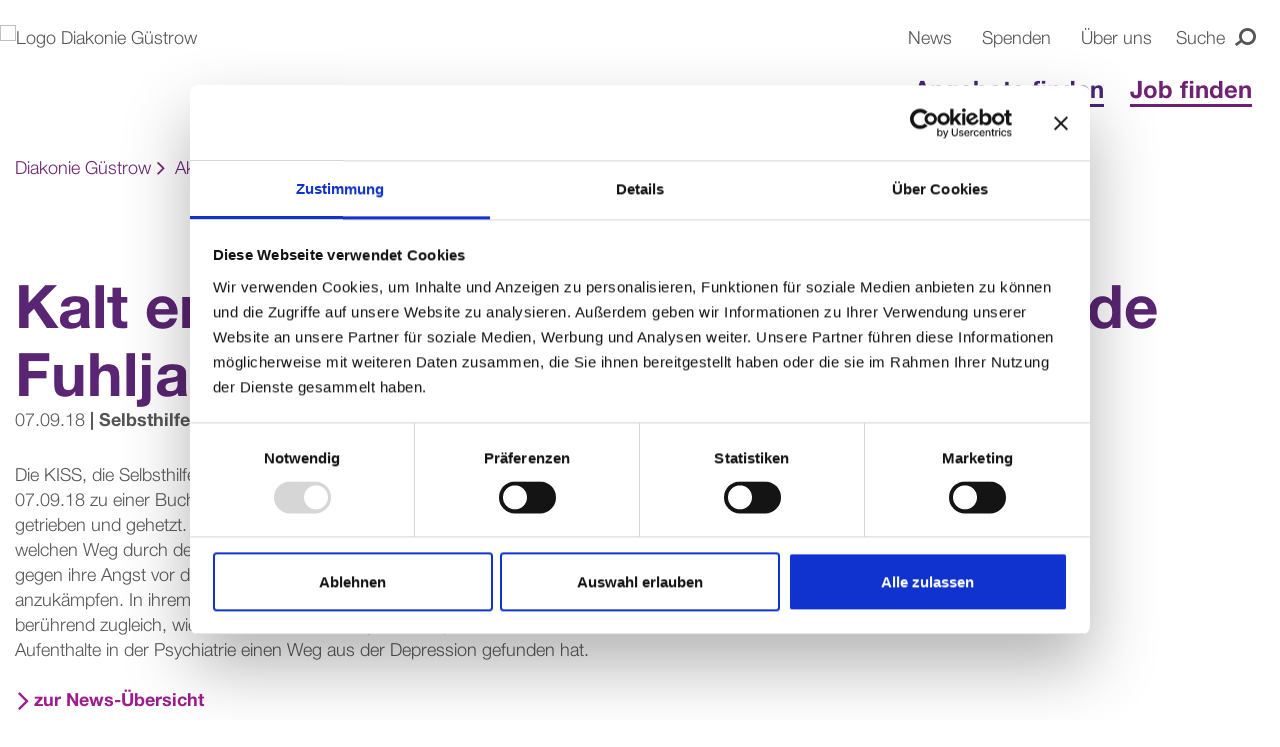

--- FILE ---
content_type: text/html;charset=UTF-8
request_url: https://www.diakonie-guestrow.de/aktuelles/Kalt-erwischt-Autorenlesung-mit-Heide-Fuhljahn/
body_size: 8632
content:
<!DOCTYPE html>
<html lang="de">
	<head>
		<title>Kalt erwischt – Autorenlesung mit Heide Fuhljahn</title>
        <meta http-equiv="X-UA-Compatible" content="IE=edge" />
        <meta content="text/html; charset=UTF-8" http-equiv="Content-Type" />
        
        <meta name="title" 			content="Kalt erwischt – Autorenlesung mit Heide Fuhljahn" />
        <meta name="description" 	content="Die einen fühlen sich vollkommen leer, die anderen getrieben und gehetzt. Depressionen sind vielschichtig, die Ursachen so zahlreich wie die Therapien" />
        <meta name="keywords" 		content="" />
        <meta name="viewport" 		content="width=device-width, initial-scale=1, minimum-scale=1" />
        <meta name="robots" 		content="index,follow" />

        <meta name="format-detection" 	content="telephone=no">
        <meta property="og:title" 		content="Kalt erwischt – Autorenlesung mit Heide Fuhljahn">
        <meta property="og:type" 		content="website">
        <meta property="og:url" 		content="https://www.diakonie-guestrow.de/aktuelles/Kalt-erwischt-Autorenlesung-mit-Heide-Fuhljahn/"> 
        <meta property="og:description" content="Alle Termine und Neuigkeiten zur Diakonie Güstrow, unsere Kunden- und Mitarbeiterzeitschrift Profil, aktuelle Themen und Termine der Selbsthilfegruppen im Überblick.">
        <meta property="og:locale" 		content="de_DE" /> 
<meta property="og:image" content="https://www.diakonie-guestrow.de/export/shared/og_diakonie_guestrow.jpg_695987180.jpg"> 
		<link rel="canonical" href="https://www.diakonie-guestrow.de/aktuelles/Kalt-erwischt-Autorenlesung-mit-Heide-Fuhljahn/" />
		<link rel="stylesheet" type="text/css" href="/export/sites/diakonie/_conf/system/css/style.css?disable_cache=20260123" media="screen" />     		
        <link rel="stylesheet" type="text/css" href="/export/sites/diakonie/_conf/system/css/print.css" media="print" />
        <link rel="shortcut icon" type="image/x-icon" href="/_conf/system/pix/favicon.ico" />
		<script type="text/javascript" src="/export/sites/diakonie/_conf/system/js/extra/cookiebothelper.js?disable_cache=20250630" ></script>
        <script type="text/javascript" src="/export/sites/diakonie/_conf/system/js/all.min.js?disable_cache=20260120" ></script>
        <script id="Cookiebot" src="https://consent.cookiebot.com/uc.js" data-cbid="3f9c267a-a9e3-4074-9342-88aa282c657f" data-blockingmode="auto" type="text/javascript"></script>
		<!-- Google Tag Manager -->
<script>(function(w,d,s,l,i){w[l]=w[l]||[];w[l].push({'gtm.start':
new Date().getTime(),event:'gtm.js'});var f=d.getElementsByTagName(s)[0],
j=d.createElement(s),dl=l!='dataLayer'?'&l='+l:'';j.async=true;j.src=
'https://www.googletagmanager.com/gtm.js?id='+i+dl;f.parentNode.insertBefore(j,f);
})(window,document,'script','dataLayer','GTM-PK3KHFSG');</script>
<!-- End Google Tag Manager -->

<script data-cookieconsent="ignore">
 
		window.dataLayer = window.dataLayer || [];
 
		function gtag() {
 
			dataLayer.push(arguments);
 
		}
 
		gtag("consent", "default", {
 
			ad_storage: "denied",
 
			analytics_storage: "denied",
 
			wait_for_update: 500
 
		});
 
		gtag("set", "ads_data_redaction", true);
 
	</script>
<!-- Google tag (gtag.js) -->

</head>
	
	<body  data-switchStageAndNavigation="">
	
		<!-- Google Tag Manager (noscript) -->
<noscript><iframe src="https://www.googletagmanager.com/ns.html?id=GTM-PK3KHFSG"
height="0" width="0" style="display:none;visibility:hidden"></iframe></noscript>
<!-- End Google Tag Manager (noscript) -->
<p class="skip_navi">Navigation und Service von Diakonie Güstrow</p>
        <p class="skip_navi"><em>Springe direkt zu:</em></p>
        <nav class="skip_navi navbar" aria-label="Sprunglink">
            <ul class="nav navbar-nav">
                <li><a href="#content" title="Inhaltsbereich" target="_self">Inhaltsbereich</a></li>
                <li><a href="#mainnav" title="Hauptnavigation" target="_self">Hauptnavigation</a></li>
                <li><a href="#searchform" title="Suche" target="_self">Suche</a></li>
            </ul>
        </nav>
<nav id="menu">
            <ul class="mainnavi_mobile">
            	<li >
						<a  title="Pflege & Betreuung für Jung und Alt" target="_self">Pflege & Betreuung für Jung und Alt</a>
						 	                                            <ul>
			                <li >
									<a href="/pflege-betreuung-fuer-jung-und-alt/haus-service-ruf/" title="Haus-Service-Ruf" target="_self">Haus-Service-Ruf</a>
								</li>
								<li >
									<a href="/pflege-betreuung-fuer-jung-und-alt/pflege-zu-hause/" title="Pflege zu Hause" target="_self">Pflege zu Hause</a>
								</li>
								<li >
									<a href="/pflege-betreuung-fuer-jung-und-alt/kurzzeitpflege/" title="Kurzzeitpflege" target="_self">Kurzzeitpflege</a>
								</li>
								<li >
									<a href="/pflege-betreuung-fuer-jung-und-alt/tagespflege/" title="Tagespflege" target="_self">Tagespflege</a>
								</li>
								<li >
									<a href="/pflege-betreuung-fuer-jung-und-alt/palliativpflege/" title="Palliativpflege" target="_self">Palliativpflege</a>
								</li>
								<li >
									<a href="/pflege-betreuung-fuer-jung-und-alt/hospiz/" title="Hospiz" target="_self">Hospiz</a>
								</li>
								<li >
									<a href="/pflege-betreuung-fuer-jung-und-alt/pflegeheime/" title="Pflegeheime" target="_self">Pflegeheime</a>
								</li>
								<li >
									<a href="/pflege-betreuung-fuer-jung-und-alt/betreutes-wohnen/" title="Betreutes Wohnen" target="_self">Betreutes Wohnen</a>
								</li>
								<li >
									<a href="/pflege-betreuung-fuer-jung-und-alt/senioren-wg/" title="Senioren-WG" target="_self">Senioren-WG</a>
								</li>
								<li >
									<a href="/pflege-betreuung-fuer-jung-und-alt/familienpflege/" title="Familienpflege" target="_self">Familienpflege</a>
								</li>
								<li >
									<a href="/pflege-betreuung-fuer-jung-und-alt/pflege-im-urlaub/" title="Pflege im Urlaub" target="_self">Pflege im Urlaub</a>
								</li>
								<li >
									<a href="/pflege-betreuung-fuer-jung-und-alt/seniorenclubs/" title="Seniorenclubs" target="_self">Seniorenclubs</a>
								</li>
								</ul>                           
                        </li>
					<li >
						<a  title="Behinderung" target="_self">Behinderung</a>
						 	                                            <ul>
			                <li >
									<a href="/behinderung/wohnen-leben/" title="Wohnen & Leben" target="_self">Wohnen & Leben</a>
								</li>
								<li >
									<a href="/behinderung/pflege-fuer-behinderte-menschen/" title="Ambulante Pflege für behinderte Menschen" target="_self">Ambulante Pflege für behinderte Menschen</a>
								</li>
								<li >
									<a href="/behinderung/foerderung-fuer-kinder/" title="Förderung für Kinder" target="_self">Förderung für Kinder</a>
								</li>
								</ul>                           
                        </li>
					<li >
						<a  title="Psychische Erkrankung" target="_self">Psychische Erkrankung</a>
						 	                                            <ul>
			                <li >
									<a href="/psychische-erkrankung/assistenz-im-einzelwohnen/" title="Assistenz im Einzelwohnen" target="_self">Assistenz im Einzelwohnen</a>
								</li>
								<li >
									<a href="/psychische-erkrankung/psychosoziale-einrichtungen/" title="Psychosoziale Einrichtungen" target="_self">Psychosoziale Einrichtungen</a>
								</li>
								</ul>                           
                        </li>
					<li >
						<a  title="Sorgen im Alltag" target="_self">Sorgen im Alltag</a>
						 	                                            <ul>
			                <li >
									<a href="/sorgen-im-alltag/sucht/" title="Sucht" target="_self">Sucht</a>
								</li>
								<li >
									<a href="/sorgen-im-alltag/schwangerschaft/" title="Schwangerschaft & Schwangerschaftskonflikt" target="_self">Schwangerschaft & Schwangerschaftskonflikt</a>
								</li>
								<li >
									<a href="/sorgen-im-alltag/ehe-partnerschaft/" title="Ehe & Partnerschaft" target="_self">Ehe & Partnerschaft</a>
								</li>
								<li >
									<a href="/sorgen-im-alltag/lebenskrise/" title="Lebenskrise" target="_self">Lebenskrise</a>
								</li>
								<li >
									<a href="/sorgen-im-alltag/sterben-trauern/" title="Sterben & Trauern" target="_self">Sterben & Trauern</a>
								</li>
								<li >
									<a href="/sorgen-im-alltag/soziale-fragen/" title="Soziale Fragen" target="_self">Soziale Fragen</a>
								</li>
								<li >
									<a href="/sorgen-im-alltag/selbsthilfe/" title="Selbsthilfe" target="_self">Selbsthilfe</a>
								</li>
								</ul>                           
                        </li>
					<li >
						<a  title="Familien mit Kindern" target="_self">Familien mit Kindern</a>
						 	                                            <ul>
			                <li >
									<a href="/familien-mit-kindern/kindertagesstaette/" title="Kindertagesstätte" target="_self">Kindertagesstätte</a>
								</li>
								<li >
									<a href="/familien-mit-kindern/fruehfoerderung/" title="Frühförderung" target="_self">Frühförderung</a>
								</li>
								<li >
									<a href="/familien-mit-kindern/integrationshilfe/" title="Integrationshilfe" target="_self">Integrationshilfe</a>
								</li>
								<li >
									<a href="/familien-mit-kindern/erziehungsprobleme-familienkonflikte/" title="Erziehungsprobleme & Familienkonflikte" target="_self">Erziehungsprobleme & Familienkonflikte</a>
								</li>
								<li >
									<a href="/familien-mit-kindern/ambulante-hilfen-fuer-familien/" title="Ambulante Hilfen für Familien" target="_self">Ambulante Hilfen für Familien</a>
								</li>
								<li >
									<a href="/familien-mit-kindern/pflege-fuer-kinder/" title="Pflege für Kinder" target="_self">Pflege für Kinder</a>
								</li>
								<li >
									<a href="/familien-mit-kindern/kinder-mahl-zeit/" title="Kinder-Mahl-Zeit" target="_self">Kinder-Mahl-Zeit</a>
								</li>
								<li >
									<a href="/familien-mit-kindern/kipsfam-lro/" title="KipsFam LRO" target="_self">KipsFam LRO</a>
								</li>
								</ul>                           
                        </li>
					<li >
						<a  title="Therapien & Praxen" target="_self">Therapien & Praxen</a>
						 	                                            <ul>
			                <li >
									<a href="/therapien-praxen/wundzentrum/" title="Wundzentrum" target="_self">Wundzentrum</a>
								</li>
								<li >
									<a href="/therapien-praxen/plasmatherapie/" title="Plasmatherapie" target="_self">Plasmatherapie</a>
								</li>
								<li >
									<a href="/therapien-praxen/podologie/" title="Podologie" target="_self">Podologie</a>
								</li>
								<li >
									<a href="/therapien-praxen/logopaedie/" title="Logopädie" target="_self">Logopädie</a>
								</li>
								<li >
									<a href="/therapien-praxen/ergotherapie/" title="Ergotherapie" target="_self">Ergotherapie</a>
								</li>
								<li >
									<a href="/therapien-praxen/physiotherapie/" title="Physiotherapie" target="_self">Physiotherapie</a>
								</li>
								<li >
									<a href="/therapien-praxen/rehasport/" title="Rehasport" target="_self">Rehasport</a>
								</li>
								</ul>                           
                        </li>
					<li class="dropdown">
						<a href="#">Weitere Angebote</a>
							<ul>					
								<li class="submenu"><a 
										href="http://www.integra-mv.de/"
										target="_blank"> 
									Integra CAP-Märkte</a></li>
								<li class="submenu"><a 
										href="http://www.dsg-mv.de/fahrdienst/"
										target="_blank"> 
									DSG Fahrdienst</a></li>
								<li class="submenu"><a 
										href="http://www.dsg-mv.de/reinigung-landschaftspflege/"
										target="_blank"> 
									DSG Reinigung & Landschaftspflege</a></li>
								<li class="submenu"><a 
										href="http://www.dsg-mv.de/mittagstisch/"
										target="_blank"> 
									DSG Mittag für Einrichtungen</a></li>
								<li class="submenu"><a 
										href="http://www.dsg-mv.de/essen-auf-raedern/"
										target="_blank"> 
									DSG Mittag für Daheim</a></li>
								<li class="submenu"><a 
										href="http://www.dsg-mv.de/catering-partyservice/"
										target="_blank"> 
									DSG Catering</a></li>
								</ul>
						</a>
					</li>			
				<li class="addional_infos search_mobile">
                    <div class="search_container_toggle">
                        <form method="post" action="/suche/">
                            <label for="query_mobile" class="sr-only">Suche</label>
                            <input id="query_mobile" class="field" name="q" placeholder="Suche" type="text">
                            <input id="searchbutton_mobile" class="searchbutton" name="submit" value="Suche" type="submit">
                        </form>
                    </div>
                </li>
                <li class="addional_infos metanavi_mobile">
	                    <div>
	                        <nav>
	                            <ul class="navbar">
	                            	<li>
                                    		<a 
	                                    		href="/aktuelles/"
												target="_self"
												title="News"
                                    		>
                                    		News</a>
                                    	</li>
                                    <li>
                                    		<a 
	                                    		href="/spenden/"
												target="_self"
												title="Spenden"
                                    		>
                                    		Spenden</a>
                                    	</li>
                                    <li>
                                    		<a 
	                                    		href="/ueber-uns/"
												target="_self"
												title="Über uns"
                                    		>
                                    		Über uns</a>
                                    	</li>
                                    <li>
				                                <a 
		                                    		href="/jobs/"
													target="_self"
													title="Jobs"
		                                   		>
		                                   		Jobs</a>
		                                   	</li>
			                            </ul>
	                        </nav>
	                    </div>
	                </li>
                <li class="mobile_social_media">
	                    <div class="social_media">
	                    	<ul>	                    
	                    	<li><a href="https://www.facebook.com/diakonieguestrow" title="Besuchen Sie uns auf Facebook" target="_blank">
									<span class="icon icon-facebook"><span class="sr-only">Facebook</span></span>
								</a></li>
							<li><a href="https://www.instagram.com/diakonieguestrow/" title="Besuchen Sie uns auf Instagram" target="_blank">
									<span class="icon icon-instagram"><span class="sr-only">Instagram</span></span>
								</a></li>
							</ul>
						 </div>
	                </li>
				</ul>
        </nav>
<div id="wrapper">
		
		<header class="header">
				<div class="logo_container">
            				<div class="container">  
								<div class="logo">
									<a href="/" title="Startseite">
										<img class="img-fluid"
										src="/_conf/system/pix/diakonie-logo.svg"
										alt="Logo Diakonie G&uuml;strow"
										title="Startseite" width="260"
										height="94">
									</a>
								</div>
							</div>
				</div>

			<div class="metanavi">
                    <div class="container">
                        <div class="metanavi_inner">                       
							<nav>
                                <ul class="navbar">
                                	<li>
                                    		<a 
	                                    		href="/aktuelles/"
												target="_self"
												title="News"
                                    		>
                                    		News</a>
                                    	</li>
                                    <li>
                                    		<a 
	                                    		href="/spenden/"
												target="_self"
												title="Spenden"
                                    		>
                                    		Spenden</a>
                                    	</li>
                                    <li>
                                    		<a 
	                                    		href="/ueber-uns/"
												target="_self"
												title="Über uns"
                                    		>
                                    		Über uns</a>
                                    	</li>
                                    </ul>
                            </nav>

                            <div class="search_container" id="searchform">
                                <a href="#" class="toggle_search_link">                                    
                                    <span class="toggle_search_link_text">Suche</span>
                                    <span class="icon icon-lupe"><span class="sr-only">Icon Lupe</span></span>
                                </a>
                                <div class="search_container_toggle">
                                    <form method="post" action="/suche/">
                                        <label for="query" class="sr-only">Suche</label>
                                        <input id="query" class="field" name="q" placeholder="Suche" type="text">
                                        <input id="searchbutton" class="searchbutton" name="submit" value="Suche" type="submit">
                                    </form>
                                </div>
                            </div>
                            <div class="stoerer_header">
		                                <a 
                                    		href="/jobs/"
											target="_self"
											title="Jobs"
                                   		>
                                   		Jobs</a>
		                            </div>
	                            </div>
                    </div>
                </div>
                
	<div class="mainnav" id="mainnav">
					<div class="mainnav_inner">		
			  			<button class="mmenu_button" type="button" aria-controls="menu" aria-label="Menü öffnen">
			                <span class="menu-toggle">
			                    <span class="mmenu_button_text">Menü</span>
				                 <span class="burger">
			                    <span class="line line1"></span>
			                    <span class="line line2"></span>
			                    <span class="line line3"></span>
			                </span>
			                </span>
			            </button>

						<div class="stoerer_header">
									<button class="mmenu_button_jobs" type="button" aria-controls="menu_jobs" aria-label="Jobs-Menü öffnen">
						                    <span class="menu-toggle_jobs">
						                        <span class="mmenu_button_text">Jobs finden</span>
						                        <span class="icon icon-open icon-menue">
						                            <span class="sr-only">Jobs-Menü öffnen</span>
						                        </span>
						                    </span>
						                </button>

										<nav id="menu_jobs">
											<ul class="mainnavi_mobile mainnavi_mobile_jobs">
												<li ><a href="/jobs/"
													title="Alle Jobs">Alle Jobs</a> <li ><a href="/jobs/pflege/"
													title="Jobs in der Pflege">Jobs in der Pflege</a> <li ><a href="/jobs/gehaltsrechner"
													title="Gehaltsrechner">Gehaltsrechner</a> <li ><a href="/jobs/ausbildung/"
													title="Ausbildung">Ausbildung</a> <li ><a href="/jobs/praktikum/"
													title="Praktikum">Praktikum</a> <li ><a href="/jobs/ehrenamt/"
													title="Ehrenamt">Ehrenamt</a> </ul>
										</nav>
									</div>
							<div class="mainnav_desktop">
			<div class="navbar_inner">
				<div class="container">
					<ul>
						<li class="dropdown active">
							<button class="open_submenu submenu_informationen" type="button" aria-controls="menu" aria-label="Menü Angebote finden öffnen">
										Angebote finden</button> 
							<div class="first_level">
							<div class="first_level_container">
								<div class=" container">
									<ul class="first_level_dropdownlist">                                    
                                    	<li  class="dropdown">
	                                            <a  class="no_link" title="Pflege & Betreuung" target="_self">
	                                            	<span>Pflege & Betreuung</span>
	                                            	<span class="nav_text">für Jung und Alt</span>
	                                            	</a>
	                                            <div class="dropdown_content">
		                                                <div class="dropdown_content_inner">
		                                                	<ul class="dropdownlist">
			                                                    	<li >
																			<a target="_self" class="dropdown" href="/pflege-betreuung-fuer-jung-und-alt/haus-service-ruf/" title="Haus-Service-Ruf">Haus-Service-Ruf</a>
																		</li>
																	<li >
																			<a target="_self" class="dropdown" href="/pflege-betreuung-fuer-jung-und-alt/pflege-zu-hause/" title="Pflege zu Hause">Pflege zu Hause</a>
																		</li>
																	<li >
																			<a target="_self" class="dropdown" href="/pflege-betreuung-fuer-jung-und-alt/kurzzeitpflege/" title="Kurzzeitpflege">Kurzzeitpflege</a>
																		</li>
																	<li >
																			<a target="_self" class="dropdown" href="/pflege-betreuung-fuer-jung-und-alt/tagespflege/" title="Tagespflege">Tagespflege</a>
																		</li>
																	<li >
																			<a target="_self" class="dropdown" href="/pflege-betreuung-fuer-jung-und-alt/palliativpflege/" title="Palliativpflege">Palliativpflege</a>
																		</li>
																	<li >
																			<a target="_self" class="dropdown" href="/pflege-betreuung-fuer-jung-und-alt/hospiz/" title="Hospiz">Hospiz</a>
																		</li>
																	<li >
																			<a target="_self" class="dropdown" href="/pflege-betreuung-fuer-jung-und-alt/pflegeheime/" title="Pflegeheime">Pflegeheime</a>
																		</li>
																	<li >
																			<a target="_self" class="dropdown" href="/pflege-betreuung-fuer-jung-und-alt/betreutes-wohnen/" title="Betreutes Wohnen">Betreutes Wohnen</a>
																		</li>
																	<li >
																			<a target="_self" class="dropdown" href="/pflege-betreuung-fuer-jung-und-alt/senioren-wg/" title="Senioren-WG">Senioren-WG</a>
																		</li>
																	<li >
																			<a target="_self" class="dropdown" href="/pflege-betreuung-fuer-jung-und-alt/familienpflege/" title="Familienpflege">Familienpflege</a>
																		</li>
																	<li >
																			<a target="_self" class="dropdown" href="/pflege-betreuung-fuer-jung-und-alt/pflege-im-urlaub/" title="Pflege im Urlaub">Pflege im Urlaub</a>
																		</li>
																	<li >
																			<a target="_self" class="dropdown" href="/pflege-betreuung-fuer-jung-und-alt/seniorenclubs/" title="Seniorenclubs">Seniorenclubs</a>
																		</li>
																	</ul>	
		                                                    </div>
		                                            </div>		                                           
		                                    	</li> 
                                        <li  class="dropdown">
	                                            <a  class="no_link" title="Behinderung" target="_self">
	                                            	<span>Behinderung</span>
	                                            	</a>
	                                            <div class="dropdown_content">
		                                                <div class="dropdown_content_inner">
		                                                	<ul class="dropdownlist">
			                                                    	<li >
																			<a target="_self" class="dropdown" href="/behinderung/wohnen-leben/" title="Wohnen & Leben">Wohnen & Leben</a>
																		</li>
																	<li >
																			<a target="_self" class="dropdown" href="/behinderung/pflege-fuer-behinderte-menschen/" title="Ambulante Pflege für behinderte Menschen">Ambulante Pflege für behinderte Menschen</a>
																		</li>
																	<li >
																			<a target="_self" class="dropdown" href="/behinderung/foerderung-fuer-kinder/" title="Förderung für Kinder">Förderung für Kinder</a>
																		</li>
																	</ul>	
		                                                    </div>
		                                            </div>		                                           
		                                    	</li> 
                                        <li  class="dropdown">
	                                            <a  class="no_link" title="Psychische" target="_self">
	                                            	<span>Psychische</span>
	                                            	<span class="nav_text">Erkrankung</span>
	                                            	</a>
	                                            <div class="dropdown_content">
		                                                <div class="dropdown_content_inner">
		                                                	<ul class="dropdownlist">
			                                                    	<li >
																			<a target="_self" class="dropdown" href="/psychische-erkrankung/assistenz-im-einzelwohnen/" title="Assistenz im Einzelwohnen">Assistenz im Einzelwohnen</a>
																		</li>
																	<li >
																			<a target="_self" class="dropdown" href="/psychische-erkrankung/psychosoziale-einrichtungen/" title="Psychosoziale Einrichtungen">Psychosoziale Einrichtungen</a>
																		</li>
																	</ul>	
		                                                    </div>
		                                            </div>		                                           
		                                    	</li> 
                                        <li  class="dropdown">
	                                            <a  class="no_link" title="Sorgen" target="_self">
	                                            	<span>Sorgen</span>
	                                            	<span class="nav_text">im Alltag</span>
	                                            	</a>
	                                            <div class="dropdown_content">
		                                                <div class="dropdown_content_inner">
		                                                	<ul class="dropdownlist">
			                                                    	<li >
																			<a target="_self" class="dropdown" href="/sorgen-im-alltag/sucht/" title="Sucht">Sucht</a>
																		</li>
																	<li >
																			<a target="_self" class="dropdown" href="/sorgen-im-alltag/schwangerschaft/" title="Schwangerschaft & Schwangerschaftskonflikt">Schwangerschaft & Schwangerschaftskonflikt</a>
																		</li>
																	<li >
																			<a target="_self" class="dropdown" href="/sorgen-im-alltag/ehe-partnerschaft/" title="Ehe & Partnerschaft">Ehe & Partnerschaft</a>
																		</li>
																	<li >
																			<a target="_self" class="dropdown" href="/sorgen-im-alltag/lebenskrise/" title="Lebenskrise">Lebenskrise</a>
																		</li>
																	<li >
																			<a target="_self" class="dropdown" href="/sorgen-im-alltag/sterben-trauern/" title="Sterben & Trauern">Sterben & Trauern</a>
																		</li>
																	<li >
																			<a target="_self" class="dropdown" href="/sorgen-im-alltag/soziale-fragen/" title="Soziale Fragen">Soziale Fragen</a>
																		</li>
																	<li >
																			<a target="_self" class="dropdown" href="/sorgen-im-alltag/selbsthilfe/" title="Selbsthilfe">Selbsthilfe</a>
																		</li>
																	</ul>	
		                                                    </div>
		                                            </div>		                                           
		                                    	</li> 
                                        <li  class="dropdown">
	                                            <a  class="no_link" title="Familien" target="_self">
	                                            	<span>Familien</span>
	                                            	<span class="nav_text">mit Kindern</span>
	                                            	</a>
	                                            <div class="dropdown_content">
		                                                <div class="dropdown_content_inner">
		                                                	<ul class="dropdownlist">
			                                                    	<li >
																			<a target="_self" class="dropdown" href="/familien-mit-kindern/kindertagesstaette/" title="Kindertagesstätte">Kindertagesstätte</a>
																		</li>
																	<li >
																			<a target="_self" class="dropdown" href="/familien-mit-kindern/fruehfoerderung/" title="Frühförderung">Frühförderung</a>
																		</li>
																	<li >
																			<a target="_self" class="dropdown" href="/familien-mit-kindern/integrationshilfe/" title="Integrationshilfe">Integrationshilfe</a>
																		</li>
																	<li >
																			<a target="_self" class="dropdown" href="/familien-mit-kindern/erziehungsprobleme-familienkonflikte/" title="Erziehungsprobleme & Familienkonflikte">Erziehungsprobleme & Familienkonflikte</a>
																		</li>
																	<li >
																			<a target="_self" class="dropdown" href="/familien-mit-kindern/ambulante-hilfen-fuer-familien/" title="Ambulante Hilfen für Familien">Ambulante Hilfen für Familien</a>
																		</li>
																	<li >
																			<a target="_self" class="dropdown" href="/familien-mit-kindern/pflege-fuer-kinder/" title="Pflege für Kinder">Pflege für Kinder</a>
																		</li>
																	<li >
																			<a target="_self" class="dropdown" href="/familien-mit-kindern/kinder-mahl-zeit/" title="Kinder-Mahl-Zeit">Kinder-Mahl-Zeit</a>
																		</li>
																	<li >
																			<a target="_self" class="dropdown" href="/familien-mit-kindern/kipsfam-lro/" title="KipsFam LRO">KipsFam LRO</a>
																		</li>
																	</ul>	
		                                                    </div>
		                                            </div>		                                           
		                                    	</li> 
                                        <li  class="dropdown">
	                                            <a  class="no_link" title="Therapien & Praxen" target="_self">
	                                            	<span>Therapien & Praxen</span>
	                                            	</a>
	                                            <div class="dropdown_content">
		                                                <div class="dropdown_content_inner">
		                                                	<ul class="dropdownlist">
			                                                    	<li >
																			<a target="_self" class="dropdown" href="/therapien-praxen/wundzentrum/" title="Wundzentrum">Wundzentrum</a>
																		</li>
																	<li >
																			<a target="_self" class="dropdown" href="/therapien-praxen/plasmatherapie/" title="Plasmatherapie">Plasmatherapie</a>
																		</li>
																	<li >
																			<a target="_self" class="dropdown" href="/therapien-praxen/podologie/" title="Podologie">Podologie</a>
																		</li>
																	<li >
																			<a target="_self" class="dropdown" href="/therapien-praxen/logopaedie/" title="Logopädie">Logopädie</a>
																		</li>
																	<li >
																			<a target="_self" class="dropdown" href="/therapien-praxen/ergotherapie/" title="Ergotherapie">Ergotherapie</a>
																		</li>
																	<li >
																			<a target="_self" class="dropdown" href="/therapien-praxen/physiotherapie/" title="Physiotherapie">Physiotherapie</a>
																		</li>
																	<li >
																			<a target="_self" class="dropdown" href="/therapien-praxen/rehasport/" title="Rehasport">Rehasport</a>
																		</li>
																	</ul>	
		                                                    </div>
		                                            </div>		                                           
		                                    	</li> 
                                        </ul>
                                </div>

								<div class="submenu_subsites">
        <div class="container">   
            <nav aria-label="Subnavigation DSG und Integra">
                    <ul>
                        <li><a 
                                href="http://www.integra-mv.de/"
                                target="_blank"> 
                            Integra CAP-Märkte</a></li>
                        <li><a 
                                href="http://www.dsg-mv.de/fahrdienst/"
                                target="_blank"> 
                            DSG Fahrdienst</a></li>
                        <li><a 
                                href="http://www.dsg-mv.de/reinigung-landschaftspflege/"
                                target="_blank"> 
                            DSG Reinigung & Landschaftspflege</a></li>
                        <li><a 
                                href="http://www.dsg-mv.de/mittagstisch/"
                                target="_blank"> 
                            DSG Mittag für Einrichtungen</a></li>
                        <li><a 
                                href="http://www.dsg-mv.de/essen-auf-raedern/"
                                target="_blank"> 
                            DSG Mittag für Daheim</a></li>
                        <li><a 
                                href="http://www.dsg-mv.de/catering-partyservice/"
                                target="_blank"> 
                            DSG Catering</a></li>
                        </ul>
                </nav>
            </div>
    </div>
</div>
                    </div>
				<li class="dropdown">
						<button class="open_submenu submenu_jobs" type="button" aria-controls="menu" aria-label="Menü Jobs öffnen">
							Job finden
						</button>
						<div class="first_level">
							<div class="first_level_container">
								<div class=" container">
									<ul class="first_level_dropdownlist">                            
										<li ><a href="/jobs/"
													title="Alle Jobs">Alle Jobs</a> <li ><a href="/jobs/pflege/"
													title="Jobs in der Pflege">Jobs in der Pflege</a> <li ><a href="/jobs/gehaltsrechner"
													title="Gehaltsrechner">Gehaltsrechner</a> <li ><a href="/jobs/ausbildung/"
													title="Ausbildung">Ausbildung</a> <li ><a href="/jobs/praktikum/"
													title="Praktikum">Praktikum</a> <li ><a href="/jobs/ehrenamt/"
													title="Ehrenamt">Ehrenamt</a> </ul>
                            	</div>
                            </div>
                        </div>
                    </li> 
                </ul>
        </div>
    </div>
</div>
</div>
			
			</div>
		</header>
	<div  id="buehnencontainer" ></div><main class="main" id="content">
				<div class="breadcrumb_container">
                    <div class="container">
                        <nav class="breadcrumb">
                            <ul>
	                            <li><a  href="/">Diakonie Güstrow</a></li>
									<li><a  href="/aktuelles/">Aktuelles</a></li>
									<li><a href="/aktuelles/Kalt-erwischt-Autorenlesung-mit-Heide-Fuhljahn/">Kalt erwischt – Autorenlesung mit Heide Fuhljahn</a></li></ul>
                        </nav>
                    </div>
                </div>
<div class="headline">
                    <div class="container">
                        <h1>Kalt erwischt – Autorenlesung mit Heide Fuhljahn</h1>
                    </div>
                </div><div  id="inhaltscontainer" ><section>
<section class="standardtext newsdetail">
			
				<style>
				 .container.desc {
					padding-top: 0;
					border: 5px dashed;
					height:300px;
					text-align: center;
				}
				</style>
			
                <div class="container">
				
					<div class="headlines">
                        <p class="newsdate_newscategory">
                            <span class="newsdate">07.09.18</span>
                            <span class="newscategory">Selbsthilfegruppen</span>
                        </p>
                    </div>
					
					<div class="standardtext_element">
					
						<div class="one_col">
									<div class="text">
	                	<p>Die KISS, die Selbsthilfegruppe Depression–Teil meines Lebens und die Stadtbibliothek Teterow luden am 07.09.18 zu einer Buchlesung mit Heide Fuhljahn ein. Die einen fühlen sich vollkommen leer, die anderen getrieben und gehetzt. Depressionen sind vielschichtig, die Ursachen so zahlreich wie die Therapien. Nur, welchen Weg durch den Psycho-Dschungel soll man einschlagen? Jahrelang versucht Heide Fuhljahn, gegen ihre Angst vor dem normalen Alltag, ihre tiefe Traurigkeit und ihre ständige Erschöpfung anzukämpfen. In ihrem Buch beschreibt die Fachjournalistin und Brigitte-Autorin schonungslos sowie berührend zugleich, wie sie durch mehrere Psychotherapien, verschiedenste Medikamente und diverse Aufenthalte in der Psychiatrie einen Weg aus der Depression gefunden hat.</p></div></div>
							</div>
				</div>
			</section>
			
			
		</section></div><div  id="extraContainer" ></div><section class="standardtext newsdetail">
	<div class="container">
		<div class="standardtext_element">
			<div class="one_col">
				<div class="more_link news_more_link">
				    <a href="/aktuelles/" title="zur News-&Uuml;bersicht" >
				        <span class="icon icon-pfeil-vor"><span class="sr-only">zur News-&Uuml;bersicht</span></span>
				        <span>zur News-&Uuml;bersicht</span>
				    </a>
				</div>
			</div>
		</div>
	</div>
</section>
<section class="contacts">
				<div class="container">

					<h2>Kontakt</h2>
					<div class="contacts_inner">
						<div class="col-lg-6">
								<div class="contactbox">
									<div class="contactbox_elements">
										<div class="contactbox_content">
											<div class="fake_row">
												<div class="contact_image">
													<figure class="figure_float_left"><img src="/export/sites/diakonie/.galleries/Ansprechpartner/Ansprechpartner_Andrea_Bentzien.jpg_1581193284.jpg" width="177" height="177" alt="Ansprechpartner_Andrea_Bentzien" title="Ansprechpartner_Andrea_Bentzien" class="img-fluid" /></figure>
													</div>
												<div class="contact_infos">
														<div class="contact_location">
															Güstrow/Bützow/Teterow</div>
														<div class="contactbox_content_inner">
															<div class="contactbox_content_short">
																<div class="contact_name">Andrea&#32;Bentzien</div>
																<div class="contact_position">Koordinatorin</div>
																<div class="contact_einrichtung">Kontakt- und Informationsstelle für Selbsthilfe (KISS)</div>
																</div>											
														</div>
													</div>
												</div> <!--  ende fakerow -->
											</div> <!--  ende contactbox_content -->
											
												<div class="contactbox_content_long">
													<div class="address">
														<p>
															Platz der Freundschaft 14c<br>
															18273&nbsp;Güstrow<br><a href="tel:+49(0)38437761037" title="anrufen">+49 (0)3843 776 1037</a>
															</p>
														<p><a href="mailto:kiss@diakonie-guestrow.de" title="#">kiss@diakonie-guestrow.de</a></p>
														</div>

													<div class="add_link">
															<a class="btn lightbox_form_link" href="#Bentzien_Andrea" title="Termin vereinbaren">
																<span>Termin vereinbaren</span>
																<span class="icon icon-pfeil-vor"><span class="sr-only">Pfeil Linktext</span></span>
															</a>
														</div>
														<form id="Bentzien_Andrea" class="white-popup-block mfp-hide lightbox_form" action="/ansprechpartner-formular.html" method="POST" target="_blank">

															<p class="headline">Termin vereinbaren</p>
															<div class="contact_name">Andrea&nbsp;Bentzien</div>

															<fieldset>
																<div class="form-group">
																	<label for="contact_form_01_textinput">Vor- und Nachname</label>  
																	<div>
																		<input id="contact_form_01_textinput" name="name1413332139" placeholder="" class="form-control" required="" type="text">
																	</div>
																</div>

																<div class="form-group">
																	<label for="contact_form_01_e-mail">E-Mail</label>  
																	<div>
																		<input id="contact_form_01_e-mail" name="mail1413332139" placeholder="" class="form-control" required="" type="text">						
																	</div>
																</div>

																<div class="form-group">
																	<label for="contact_form_01_textarea">Ihre Themen- und Terminw&uuml;nsche</label>
																	<div>                     
																		<textarea class="form-control" id="contact_form_01_textarea" name="thema1413332139"></textarea>
																	</div>
																</div>

																<div class="form-group submitbutton_container">
																	<label class="sr-only" for="submit_form">Senden</label>
																	<div>
																		<input type="submit" id="contact_form_01_submit_form" name="contact_form_01_submit_form" value="Senden" class="btn">
																		<span class="icon icon-pfeil-vor"><span class="sr-only">Pfeil Linktext</span></span>
																	</div>
																</div>


																<input type="hidden" id="custId" name="toName1413332139" value="Andrea&nbsp;Bentzien">
																<input type="hidden" id="custId" name="toMail1413332139" value="kiss@diakonie-guestrow.de">
																<input type="hidden" id="custId" name="formaction1413332139" value="submit">
															</fieldset>

														</form>
													</div>
										</div>
									
									<div class="btn_container">
			    <div class="btn_container_inner">
			        <a class="btn btn_toggle" href="#" title="mehr anzeigen">
			            <span class="btn_text">
			                <span class="btn_text_more">mehr anzeigen</span>
			                <span class="btn_text_less">weniger anzeigen</span>
			            </span>
			
			            <span class="plus-minus">
			                <span class="line"></span>
			                <span class="line"></span>
			                <span class="sr-only">&ouml;ffnen/schlie&szlig;en</span>
			            </span>
			        </a>
			    </div>
			</div></div>
								</div>
							</div>
				</div>
			</section>
		</main>
			
			<!-- Footer -->
            <footer class="footer">

                <div  id="footercontainer" ><section class="news">
			    <div class="news_bg">
			        <div class="container">
			            <div class="footer_news_list">
			            
			            	<div class="footer_news_list_element">
				                    <div class="news_item color_magenta">
				                    
				                        <a target="_self" href="/jobs/" >
										<div class="news_item_content">
				                                <div class="news_title">
				                                	Jobs<span class="icon icon-pfeil-vor visible-sm visible-md">
				                                		<span class="sr-only">
				                                			zu dieser Nachricht
				                                		</span>
				                                	</span>
				                                </div>
				                                <div class="news_desc">
				                                	<p>Wir suchen vor allem Pflegefachkräfte, aber auch Mitarbeiter in anderen Sozial- und Pflegeberufen. Außerdem bieten wir hauswirtschaftliche, technische und kaufmännische Jobs.</p>
<p>Ihre Möglichkeiten finden Sie hier.</p></div>
				                                
				                                <div class="news_linktext">
					                                    <span>Zur Job-Seite</span>
					                                    <span class="icon icon-pfeil-vor">
					                                    	<span class="sr-only">
					                                    		zu dieser Nachricht
					                                    	</span>
					                                    </span>
					                                </div>
				                                </div>
				                            
				                        </a>
										</div>
				                </div>
			                
			                <div class="footer_news_list_element">
				                    <div class="news_item color_violet">
				                    
				                        <a target="_self" href="/jobs/ausbildung/" >
										<div class="news_item_content">
				                                <div class="news_title">
				                                	Ausbildung<span class="icon icon-pfeil-vor visible-sm visible-md">
				                                		<span class="sr-only">
				                                			zu dieser Nachricht
				                                		</span>
				                                	</span>
				                                </div>
				                                <div class="news_desc">
				                                	<p>Wir bieten Ausbildungsplätze in der Pflege. Du bekommst eine erstklassige Ausbildung in Jobs, die Zukunft haben und immer mehr gebraucht werden.</p>
<p>Bewirb dich, wenn du Lust hast, mit Menschen zu arbeiten.</p></div>
				                                
				                                <div class="news_linktext">
					                                    <span>Mehr erfahren</span>
					                                    <span class="icon icon-pfeil-vor">
					                                    	<span class="sr-only">
					                                    		zu dieser Nachricht
					                                    	</span>
					                                    </span>
					                                </div>
				                                </div>
				                            
				                        </a>
										</div>
				                </div>
			                
			                <div class="footer_news_list_element">
				                    <div class="news_item color_blue">
				                    
				                        <a target="_self" href="/spenden/" >
										<div class="news_item_content">
				                                <div class="news_title">
				                                	Spenden Sie!<span class="icon icon-pfeil-vor visible-sm visible-md">
				                                		<span class="sr-only">
				                                			zu dieser Nachricht
				                                		</span>
				                                	</span>
				                                </div>
				                                <div class="news_desc">
				                                	<p>Mit Ihrer Hilfe können wir viel bewirken. Wir unterstützen Kinder, Familien und ältere Menschen, die sozial benachteiligt oder in Not geraten sind.</p></div>
				                                
				                                <div class="news_linktext">
					                                    <span>Zur Spenden-Seite</span>
					                                    <span class="icon icon-pfeil-vor">
					                                    	<span class="sr-only">
					                                    		zu dieser Nachricht
					                                    	</span>
					                                    </span>
					                                </div>
				                                </div>
				                            
				                        </a>
										</div>
				                </div>
			                
			                </div>
					</div>
			     </div>
			</section>       
		
		</div><div  id="footercontainer_detail" ></div><div class="logo_list">
							    <div class="container">
							        <ul>   
								        <li>
								            	<a href="http://www.dsg-mv.de/" title="zur Seite der DSG" target="_blank">
								            	<img alt="zur Seite der DSG" class="img-fluid" src="/.galleries/Logos/dsg_logo_lila_klein.svg" width="" height="65">
								            		</a>
								                </li>		        
								        <li>
								            	<a href="http://www.integra-mv.de/" title="zur Seite der Integra" target="_blank">
								            	<img alt="zur Seite der Integra" class="img-fluid" src="/.galleries/Logos/integra_logo.svg" width="120" height="65">
								            		</a>
								                </li>		        
								        <li>
								            	<a href="/" title="zur Startseite" target="_self">
								            	<img alt="zur Startseite" class="img-fluid" src="/.galleries/Logos/diakonie-logo.svg" width="185" height="65">
								            		</a>
								                </li>		        
								        <li>
								            	<a href="/aktuelles/diakonie_guestrow_kundenchampion_2024/" title="zur News" target="_self">
								            	<img src="/export/sites/diakonie/.galleries/Logos/logo-kundenchampions.jpg_322942898.jpg" width="176" height="65" alt="zur News" class="img-fluid" /></a>
								                </li>		        
								        <li>
								            	<a href="/" title="zur Startseite" target="_self">
								            	<img src="/export/sites/diakonie/.galleries/Logos/menschen_fuer_menschen.png_115387535.png" width="157" height="65" alt="zur Startseite" class="img-fluid" /></a>
								                </li>		        
								        </ul>
							    </div>
							</div>
						<div class="footer_metanavigation">
                    <div class="container">
                                            
                        <div class="row">
                				<div class="col-12">
		                         	<div class="social_media">                         	
		                         		<span class="text">Besuchen Sie uns auf</span>
		                         		<ul>
		                         		<li><a href="https://www.facebook.com/diakonieguestrow" title="Besuchen Sie uns auf Facebook" target="_blank">
												<span class="icon icon-facebook"><span class="sr-only">Facebook</span></span>
											</a></li>
										<li><a href="https://www.instagram.com/diakonieguestrow/" title="Besuchen Sie uns auf Instagram" target="_blank">
												<span class="icon icon-instagram"><span class="sr-only">Instagram</span></span>
											</a></li>
										</ul>
									</div>
								</div>
							</div>
						<div class="row">
                			<div class="col-12">
		                        <ul>                        
		                        	<li>
		                            		<a 
		                             			href="/kontakt/"
												target="_self"
												title="Kontakt"
		                            		>
		                            		Kontakt</a>
		                            	</li>
		                            <li>
		                            		<a 
		                             			href="/impressum/"
												target="_self"
												title="Impressum"
		                            		>
		                            		Impressum</a>
		                            	</li>
		                            <li>
		                            		<a 
		                             			href="/datenschutz/"
												target="_self"
												title="Datenschutz"
		                            		>
		                            		Datenschutz</a>
		                            	</li>
		                            </ul>
		                      </div>
		                </div>    

                    </div>

                    <div class="toplink">
                        <a href="#" title="#">
                            <span class="icon icon-pfeil-hoch"><span class="sr-only">Pfeil nach oben</span></span>
                            <span class="toplink_text">nach oben</span>
                        </a>
                    </div>                                        
                </div>
            </footer></div>
	</body>
</html>

--- FILE ---
content_type: text/css
request_url: https://www.diakonie-guestrow.de/export/sites/diakonie/_conf/system/css/style.css?disable_cache=20260123
body_size: 60187
content:
/*!
 * Bootstrap v4.0.0 (https://getbootstrap.com)
 * Copyright 2011-2018 The Bootstrap Authors
 * Copyright 2011-2018 Twitter, Inc.
 * Licensed under MIT (https://github.com/twbs/bootstrap/blob/master/LICENSE)
 */:root{--blue: #007bff;--indigo: #6610f2;--purple: #6f42c1;--pink: #e83e8c;--red: #dc3545;--orange: #fd7e14;--yellow: #ffc107;--green: #28a745;--teal: #20c997;--cyan: #17a2b8;--white: #fff;--gray: #6c757d;--gray-dark: #343a40;--primary: #007bff;--secondary: #6c757d;--success: #28a745;--info: #17a2b8;--warning: #ffc107;--danger: #dc3545;--light: #f8f9fa;--dark: #343a40;--breakpoint-xs: 0;--breakpoint-sm: 576px;--breakpoint-md: 768px;--breakpoint-lg: 992px;--breakpoint-xl: 1200px;--font-family-sans-serif: -apple-system, BlinkMacSystemFont, "Segoe UI", Roboto, "Helvetica Neue", Arial, sans-serif, "Apple Color Emoji", "Segoe UI Emoji", "Segoe UI Symbol";--font-family-monospace: SFMono-Regular, Menlo, Monaco, Consolas, "Liberation Mono", "Courier New", monospace}*,*::before,*::after{box-sizing:border-box}html{font-family:sans-serif;line-height:1.15;-webkit-text-size-adjust:100%;-ms-text-size-adjust:100%;-ms-overflow-style:scrollbar;-webkit-tap-highlight-color:rgba(0,0,0,0)}@-ms-viewport{width:device-width}article,aside,dialog,figcaption,figure,footer,header,hgroup,main,nav,section{display:block}body{margin:0;font-family:-apple-system,BlinkMacSystemFont,"Segoe UI",Roboto,"Helvetica Neue",Arial,sans-serif,"Apple Color Emoji","Segoe UI Emoji","Segoe UI Symbol";font-size:1rem;font-weight:400;line-height:1.5;color:#212529;text-align:left;background-color:#fff}[tabindex="-1"]:focus{outline:0 !important}hr{box-sizing:content-box;height:0;overflow:visible}h1,h2,h3,h4,h5,h6{margin-top:0;margin-bottom:.5rem}p{margin-top:0;margin-bottom:1rem}abbr[title],abbr[data-original-title]{text-decoration:underline;-webkit-text-decoration:underline dotted;text-decoration:underline dotted;cursor:help;border-bottom:0}address{margin-bottom:1rem;font-style:normal;line-height:inherit}ol,ul,dl{margin-top:0;margin-bottom:1rem}ol ol,ul ul,ol ul,ul ol{margin-bottom:0}dt{font-weight:700}dd{margin-bottom:.5rem;margin-left:0}blockquote{margin:0 0 1rem}dfn{font-style:italic}b,strong{font-weight:bolder}small{font-size:80%}sub,sup{position:relative;font-size:75%;line-height:0;vertical-align:baseline}sub{bottom:-0.25em}sup{top:-0.5em}a{color:#007bff;text-decoration:none;background-color:rgba(0,0,0,0);-webkit-text-decoration-skip:objects}a:hover{color:#0056b3;text-decoration:underline}a:not([href]):not([tabindex]){color:inherit;text-decoration:none}a:not([href]):not([tabindex]):hover,a:not([href]):not([tabindex]):focus{color:inherit;text-decoration:none}a:not([href]):not([tabindex]):focus{outline:0}pre,code,kbd,samp{font-family:monospace,monospace;font-size:1em}pre{margin-top:0;margin-bottom:1rem;overflow:auto;-ms-overflow-style:scrollbar}figure{margin:0 0 1rem}img{vertical-align:middle;border-style:none}svg:not(:root){overflow:hidden}table{border-collapse:collapse}caption{padding-top:.75rem;padding-bottom:.75rem;color:#6c757d;text-align:left;caption-side:bottom}th{text-align:inherit}label{display:inline-block;margin-bottom:.5rem}button{border-radius:0}button:focus{outline:1px dotted;outline:5px auto -webkit-focus-ring-color}input,button,select,optgroup,textarea{margin:0;font-family:inherit;font-size:inherit;line-height:inherit}button,input{overflow:visible}button,select{text-transform:none}button,html [type=button],[type=reset],[type=submit]{-webkit-appearance:button}button::-moz-focus-inner,[type=button]::-moz-focus-inner,[type=reset]::-moz-focus-inner,[type=submit]::-moz-focus-inner{padding:0;border-style:none}input[type=radio],input[type=checkbox]{box-sizing:border-box;padding:0}input[type=date],input[type=time],input[type=datetime-local],input[type=month]{-webkit-appearance:listbox}textarea{overflow:auto;resize:vertical}fieldset{min-width:0;padding:0;margin:0;border:0}legend{display:block;width:100%;max-width:100%;padding:0;margin-bottom:.5rem;font-size:1.5rem;line-height:inherit;color:inherit;white-space:normal}progress{vertical-align:baseline}[type=number]::-webkit-inner-spin-button,[type=number]::-webkit-outer-spin-button{height:auto}[type=search]{outline-offset:-2px;-webkit-appearance:none}[type=search]::-webkit-search-cancel-button,[type=search]::-webkit-search-decoration{-webkit-appearance:none}::-webkit-file-upload-button{font:inherit;-webkit-appearance:button}output{display:inline-block}summary{display:list-item;cursor:pointer}template{display:none}[hidden]{display:none !important}h1,h2,h3,h4,h5,h6,.h1,.h2,.h3,.h4,.h5,.h6{margin-bottom:.5rem;font-family:inherit;font-weight:500;line-height:1.2;color:inherit}h1,.h1{font-size:2.5rem}h2,.h2{font-size:2rem}h3,.h3{font-size:1.75rem}h4,.h4{font-size:1.5rem}h5,.h5{font-size:1.25rem}h6,.h6{font-size:1rem}.lead{font-size:1.25rem;font-weight:300}.display-1{font-size:6rem;font-weight:300;line-height:1.2}.display-2{font-size:5.5rem;font-weight:300;line-height:1.2}.display-3{font-size:4.5rem;font-weight:300;line-height:1.2}.display-4{font-size:3.5rem;font-weight:300;line-height:1.2}hr{margin-top:1rem;margin-bottom:1rem;border:0;border-top:1px solid rgba(0,0,0,.1)}small,.small{font-size:80%;font-weight:400}mark,.mark{padding:.2em;background-color:#fcf8e3}.list-unstyled{padding-left:0;list-style:none}.list-inline{padding-left:0;list-style:none}.list-inline-item{display:inline-block}.list-inline-item:not(:last-child){margin-right:.5rem}.initialism{font-size:90%;text-transform:uppercase}.blockquote{margin-bottom:1rem;font-size:1.25rem}.blockquote-footer{display:block;font-size:80%;color:#6c757d}.blockquote-footer::before{content:"— "}.img-fluid{max-width:100%;height:auto}.img-thumbnail{padding:.25rem;background-color:#fff;border:1px solid #dee2e6;border-radius:.25rem;max-width:100%;height:auto}.figure{display:inline-block}.figure-img{margin-bottom:.5rem;line-height:1}.figure-caption{font-size:90%;color:#6c757d}code,kbd,pre,samp{font-family:SFMono-Regular,Menlo,Monaco,Consolas,"Liberation Mono","Courier New",monospace}code{font-size:87.5%;color:#e83e8c;word-break:break-word}a>code{color:inherit}kbd{padding:.2rem .4rem;font-size:87.5%;color:#fff;background-color:#212529;border-radius:.2rem}kbd kbd{padding:0;font-size:100%;font-weight:700}pre{display:block;font-size:87.5%;color:#212529}pre code{font-size:inherit;color:inherit;word-break:normal}.pre-scrollable{max-height:340px;overflow-y:scroll}.container{width:100%;padding-right:15px;padding-left:15px;margin-right:auto;margin-left:auto}@media(min-width: 576px){.container{max-width:540px}}@media(min-width: 768px){.container{max-width:720px}}@media(min-width: 992px){.container{max-width:960px}}@media(min-width: 1200px){.container{max-width:1140px}}.container-fluid{width:100%;padding-right:15px;padding-left:15px;margin-right:auto;margin-left:auto}.row{display:-webkit-box;display:-ms-flexbox;display:flex;-ms-flex-wrap:wrap;flex-wrap:wrap;margin-right:-15px;margin-left:-15px}.no-gutters{margin-right:0;margin-left:0}.no-gutters>.col,.no-gutters>[class*=col-]{padding-right:0;padding-left:0}.col-1,.col-2,.col-3,.col-4,.col-5,.col-6,.col-7,.col-8,.col-9,.col-10,.col-11,.col-12,.col,.col-auto,.col-sm-1,.col-sm-2,.col-sm-3,.col-sm-4,.col-sm-5,.col-sm-6,.col-sm-7,.col-sm-8,.col-sm-9,.col-sm-10,.col-sm-11,.col-sm-12,.col-sm,.col-sm-auto,.col-md-1,.col-md-2,.col-md-3,.col-md-4,.col-md-5,.col-md-6,.col-md-7,.col-md-8,.col-md-9,.col-md-10,.col-md-11,.col-md-12,.col-md,.col-md-auto,.col-lg-1,.col-lg-2,.col-lg-3,.col-lg-4,.col-lg-5,.col-lg-6,.col-lg-7,.col-lg-8,.col-lg-9,.col-lg-10,.col-lg-11,.col-lg-12,.col-lg,.col-lg-auto,.col-xl-1,.col-xl-2,.col-xl-3,.col-xl-4,.col-xl-5,.col-xl-6,.col-xl-7,.col-xl-8,.col-xl-9,.col-xl-10,.col-xl-11,.col-xl-12,.col-xl,.col-xl-auto{position:relative;width:100%;min-height:1px;padding-right:15px;padding-left:15px}.col{-ms-flex-preferred-size:0;flex-basis:0;-webkit-box-flex:1;-ms-flex-positive:1;flex-grow:1;max-width:100%}.col-auto{-webkit-box-flex:0;-ms-flex:0 0 auto;flex:0 0 auto;width:auto;max-width:none}.col-1{-webkit-box-flex:0;-ms-flex:0 0 8.333333%;flex:0 0 8.333333%;max-width:8.333333%}.col-2{-webkit-box-flex:0;-ms-flex:0 0 16.666667%;flex:0 0 16.666667%;max-width:16.666667%}.col-3{-webkit-box-flex:0;-ms-flex:0 0 25%;flex:0 0 25%;max-width:25%}.col-4{-webkit-box-flex:0;-ms-flex:0 0 33.333333%;flex:0 0 33.333333%;max-width:33.333333%}.col-5{-webkit-box-flex:0;-ms-flex:0 0 41.666667%;flex:0 0 41.666667%;max-width:41.666667%}.col-6{-webkit-box-flex:0;-ms-flex:0 0 50%;flex:0 0 50%;max-width:50%}.col-7{-webkit-box-flex:0;-ms-flex:0 0 58.333333%;flex:0 0 58.333333%;max-width:58.333333%}.col-8{-webkit-box-flex:0;-ms-flex:0 0 66.666667%;flex:0 0 66.666667%;max-width:66.666667%}.col-9{-webkit-box-flex:0;-ms-flex:0 0 75%;flex:0 0 75%;max-width:75%}.col-10{-webkit-box-flex:0;-ms-flex:0 0 83.333333%;flex:0 0 83.333333%;max-width:83.333333%}.col-11{-webkit-box-flex:0;-ms-flex:0 0 91.666667%;flex:0 0 91.666667%;max-width:91.666667%}.col-12{-webkit-box-flex:0;-ms-flex:0 0 100%;flex:0 0 100%;max-width:100%}.order-first{-webkit-box-ordinal-group:0;-ms-flex-order:-1;order:-1}.order-last{-webkit-box-ordinal-group:14;-ms-flex-order:13;order:13}.order-0{-webkit-box-ordinal-group:1;-ms-flex-order:0;order:0}.order-1{-webkit-box-ordinal-group:2;-ms-flex-order:1;order:1}.order-2{-webkit-box-ordinal-group:3;-ms-flex-order:2;order:2}.order-3{-webkit-box-ordinal-group:4;-ms-flex-order:3;order:3}.order-4{-webkit-box-ordinal-group:5;-ms-flex-order:4;order:4}.order-5{-webkit-box-ordinal-group:6;-ms-flex-order:5;order:5}.order-6{-webkit-box-ordinal-group:7;-ms-flex-order:6;order:6}.order-7{-webkit-box-ordinal-group:8;-ms-flex-order:7;order:7}.order-8{-webkit-box-ordinal-group:9;-ms-flex-order:8;order:8}.order-9{-webkit-box-ordinal-group:10;-ms-flex-order:9;order:9}.order-10{-webkit-box-ordinal-group:11;-ms-flex-order:10;order:10}.order-11{-webkit-box-ordinal-group:12;-ms-flex-order:11;order:11}.order-12{-webkit-box-ordinal-group:13;-ms-flex-order:12;order:12}.offset-1{margin-left:8.333333%}.offset-2{margin-left:16.666667%}.offset-3{margin-left:25%}.offset-4{margin-left:33.333333%}.offset-5{margin-left:41.666667%}.offset-6{margin-left:50%}.offset-7{margin-left:58.333333%}.offset-8{margin-left:66.666667%}.offset-9{margin-left:75%}.offset-10{margin-left:83.333333%}.offset-11{margin-left:91.666667%}@media(min-width: 576px){.col-sm{-ms-flex-preferred-size:0;flex-basis:0;-webkit-box-flex:1;-ms-flex-positive:1;flex-grow:1;max-width:100%}.col-sm-auto{-webkit-box-flex:0;-ms-flex:0 0 auto;flex:0 0 auto;width:auto;max-width:none}.col-sm-1{-webkit-box-flex:0;-ms-flex:0 0 8.333333%;flex:0 0 8.333333%;max-width:8.333333%}.col-sm-2{-webkit-box-flex:0;-ms-flex:0 0 16.666667%;flex:0 0 16.666667%;max-width:16.666667%}.col-sm-3{-webkit-box-flex:0;-ms-flex:0 0 25%;flex:0 0 25%;max-width:25%}.col-sm-4{-webkit-box-flex:0;-ms-flex:0 0 33.333333%;flex:0 0 33.333333%;max-width:33.333333%}.col-sm-5{-webkit-box-flex:0;-ms-flex:0 0 41.666667%;flex:0 0 41.666667%;max-width:41.666667%}.col-sm-6{-webkit-box-flex:0;-ms-flex:0 0 50%;flex:0 0 50%;max-width:50%}.col-sm-7{-webkit-box-flex:0;-ms-flex:0 0 58.333333%;flex:0 0 58.333333%;max-width:58.333333%}.col-sm-8{-webkit-box-flex:0;-ms-flex:0 0 66.666667%;flex:0 0 66.666667%;max-width:66.666667%}.col-sm-9{-webkit-box-flex:0;-ms-flex:0 0 75%;flex:0 0 75%;max-width:75%}.col-sm-10{-webkit-box-flex:0;-ms-flex:0 0 83.333333%;flex:0 0 83.333333%;max-width:83.333333%}.col-sm-11{-webkit-box-flex:0;-ms-flex:0 0 91.666667%;flex:0 0 91.666667%;max-width:91.666667%}.col-sm-12{-webkit-box-flex:0;-ms-flex:0 0 100%;flex:0 0 100%;max-width:100%}.order-sm-first{-webkit-box-ordinal-group:0;-ms-flex-order:-1;order:-1}.order-sm-last{-webkit-box-ordinal-group:14;-ms-flex-order:13;order:13}.order-sm-0{-webkit-box-ordinal-group:1;-ms-flex-order:0;order:0}.order-sm-1{-webkit-box-ordinal-group:2;-ms-flex-order:1;order:1}.order-sm-2{-webkit-box-ordinal-group:3;-ms-flex-order:2;order:2}.order-sm-3{-webkit-box-ordinal-group:4;-ms-flex-order:3;order:3}.order-sm-4{-webkit-box-ordinal-group:5;-ms-flex-order:4;order:4}.order-sm-5{-webkit-box-ordinal-group:6;-ms-flex-order:5;order:5}.order-sm-6{-webkit-box-ordinal-group:7;-ms-flex-order:6;order:6}.order-sm-7{-webkit-box-ordinal-group:8;-ms-flex-order:7;order:7}.order-sm-8{-webkit-box-ordinal-group:9;-ms-flex-order:8;order:8}.order-sm-9{-webkit-box-ordinal-group:10;-ms-flex-order:9;order:9}.order-sm-10{-webkit-box-ordinal-group:11;-ms-flex-order:10;order:10}.order-sm-11{-webkit-box-ordinal-group:12;-ms-flex-order:11;order:11}.order-sm-12{-webkit-box-ordinal-group:13;-ms-flex-order:12;order:12}.offset-sm-0{margin-left:0}.offset-sm-1{margin-left:8.333333%}.offset-sm-2{margin-left:16.666667%}.offset-sm-3{margin-left:25%}.offset-sm-4{margin-left:33.333333%}.offset-sm-5{margin-left:41.666667%}.offset-sm-6{margin-left:50%}.offset-sm-7{margin-left:58.333333%}.offset-sm-8{margin-left:66.666667%}.offset-sm-9{margin-left:75%}.offset-sm-10{margin-left:83.333333%}.offset-sm-11{margin-left:91.666667%}}@media(min-width: 768px){.col-md{-ms-flex-preferred-size:0;flex-basis:0;-webkit-box-flex:1;-ms-flex-positive:1;flex-grow:1;max-width:100%}.col-md-auto{-webkit-box-flex:0;-ms-flex:0 0 auto;flex:0 0 auto;width:auto;max-width:none}.col-md-1{-webkit-box-flex:0;-ms-flex:0 0 8.333333%;flex:0 0 8.333333%;max-width:8.333333%}.col-md-2{-webkit-box-flex:0;-ms-flex:0 0 16.666667%;flex:0 0 16.666667%;max-width:16.666667%}.col-md-3{-webkit-box-flex:0;-ms-flex:0 0 25%;flex:0 0 25%;max-width:25%}.col-md-4{-webkit-box-flex:0;-ms-flex:0 0 33.333333%;flex:0 0 33.333333%;max-width:33.333333%}.col-md-5{-webkit-box-flex:0;-ms-flex:0 0 41.666667%;flex:0 0 41.666667%;max-width:41.666667%}.col-md-6{-webkit-box-flex:0;-ms-flex:0 0 50%;flex:0 0 50%;max-width:50%}.col-md-7{-webkit-box-flex:0;-ms-flex:0 0 58.333333%;flex:0 0 58.333333%;max-width:58.333333%}.col-md-8{-webkit-box-flex:0;-ms-flex:0 0 66.666667%;flex:0 0 66.666667%;max-width:66.666667%}.col-md-9{-webkit-box-flex:0;-ms-flex:0 0 75%;flex:0 0 75%;max-width:75%}.col-md-10{-webkit-box-flex:0;-ms-flex:0 0 83.333333%;flex:0 0 83.333333%;max-width:83.333333%}.col-md-11{-webkit-box-flex:0;-ms-flex:0 0 91.666667%;flex:0 0 91.666667%;max-width:91.666667%}.col-md-12{-webkit-box-flex:0;-ms-flex:0 0 100%;flex:0 0 100%;max-width:100%}.order-md-first{-webkit-box-ordinal-group:0;-ms-flex-order:-1;order:-1}.order-md-last{-webkit-box-ordinal-group:14;-ms-flex-order:13;order:13}.order-md-0{-webkit-box-ordinal-group:1;-ms-flex-order:0;order:0}.order-md-1{-webkit-box-ordinal-group:2;-ms-flex-order:1;order:1}.order-md-2{-webkit-box-ordinal-group:3;-ms-flex-order:2;order:2}.order-md-3{-webkit-box-ordinal-group:4;-ms-flex-order:3;order:3}.order-md-4{-webkit-box-ordinal-group:5;-ms-flex-order:4;order:4}.order-md-5{-webkit-box-ordinal-group:6;-ms-flex-order:5;order:5}.order-md-6{-webkit-box-ordinal-group:7;-ms-flex-order:6;order:6}.order-md-7{-webkit-box-ordinal-group:8;-ms-flex-order:7;order:7}.order-md-8{-webkit-box-ordinal-group:9;-ms-flex-order:8;order:8}.order-md-9{-webkit-box-ordinal-group:10;-ms-flex-order:9;order:9}.order-md-10{-webkit-box-ordinal-group:11;-ms-flex-order:10;order:10}.order-md-11{-webkit-box-ordinal-group:12;-ms-flex-order:11;order:11}.order-md-12{-webkit-box-ordinal-group:13;-ms-flex-order:12;order:12}.offset-md-0{margin-left:0}.offset-md-1{margin-left:8.333333%}.offset-md-2{margin-left:16.666667%}.offset-md-3{margin-left:25%}.offset-md-4{margin-left:33.333333%}.offset-md-5{margin-left:41.666667%}.offset-md-6{margin-left:50%}.offset-md-7{margin-left:58.333333%}.offset-md-8{margin-left:66.666667%}.offset-md-9{margin-left:75%}.offset-md-10{margin-left:83.333333%}.offset-md-11{margin-left:91.666667%}}@media(min-width: 992px){.col-lg{-ms-flex-preferred-size:0;flex-basis:0;-webkit-box-flex:1;-ms-flex-positive:1;flex-grow:1;max-width:100%}.col-lg-auto{-webkit-box-flex:0;-ms-flex:0 0 auto;flex:0 0 auto;width:auto;max-width:none}.col-lg-1{-webkit-box-flex:0;-ms-flex:0 0 8.333333%;flex:0 0 8.333333%;max-width:8.333333%}.col-lg-2{-webkit-box-flex:0;-ms-flex:0 0 16.666667%;flex:0 0 16.666667%;max-width:16.666667%}.col-lg-3{-webkit-box-flex:0;-ms-flex:0 0 25%;flex:0 0 25%;max-width:25%}.col-lg-4{-webkit-box-flex:0;-ms-flex:0 0 33.333333%;flex:0 0 33.333333%;max-width:33.333333%}.col-lg-5{-webkit-box-flex:0;-ms-flex:0 0 41.666667%;flex:0 0 41.666667%;max-width:41.666667%}.col-lg-6{-webkit-box-flex:0;-ms-flex:0 0 50%;flex:0 0 50%;max-width:50%}.col-lg-7{-webkit-box-flex:0;-ms-flex:0 0 58.333333%;flex:0 0 58.333333%;max-width:58.333333%}.col-lg-8{-webkit-box-flex:0;-ms-flex:0 0 66.666667%;flex:0 0 66.666667%;max-width:66.666667%}.col-lg-9{-webkit-box-flex:0;-ms-flex:0 0 75%;flex:0 0 75%;max-width:75%}.col-lg-10{-webkit-box-flex:0;-ms-flex:0 0 83.333333%;flex:0 0 83.333333%;max-width:83.333333%}.col-lg-11{-webkit-box-flex:0;-ms-flex:0 0 91.666667%;flex:0 0 91.666667%;max-width:91.666667%}.col-lg-12{-webkit-box-flex:0;-ms-flex:0 0 100%;flex:0 0 100%;max-width:100%}.order-lg-first{-webkit-box-ordinal-group:0;-ms-flex-order:-1;order:-1}.order-lg-last{-webkit-box-ordinal-group:14;-ms-flex-order:13;order:13}.order-lg-0{-webkit-box-ordinal-group:1;-ms-flex-order:0;order:0}.order-lg-1{-webkit-box-ordinal-group:2;-ms-flex-order:1;order:1}.order-lg-2{-webkit-box-ordinal-group:3;-ms-flex-order:2;order:2}.order-lg-3{-webkit-box-ordinal-group:4;-ms-flex-order:3;order:3}.order-lg-4{-webkit-box-ordinal-group:5;-ms-flex-order:4;order:4}.order-lg-5{-webkit-box-ordinal-group:6;-ms-flex-order:5;order:5}.order-lg-6{-webkit-box-ordinal-group:7;-ms-flex-order:6;order:6}.order-lg-7{-webkit-box-ordinal-group:8;-ms-flex-order:7;order:7}.order-lg-8{-webkit-box-ordinal-group:9;-ms-flex-order:8;order:8}.order-lg-9{-webkit-box-ordinal-group:10;-ms-flex-order:9;order:9}.order-lg-10{-webkit-box-ordinal-group:11;-ms-flex-order:10;order:10}.order-lg-11{-webkit-box-ordinal-group:12;-ms-flex-order:11;order:11}.order-lg-12{-webkit-box-ordinal-group:13;-ms-flex-order:12;order:12}.offset-lg-0{margin-left:0}.offset-lg-1{margin-left:8.333333%}.offset-lg-2{margin-left:16.666667%}.offset-lg-3{margin-left:25%}.offset-lg-4{margin-left:33.333333%}.offset-lg-5{margin-left:41.666667%}.offset-lg-6{margin-left:50%}.offset-lg-7{margin-left:58.333333%}.offset-lg-8{margin-left:66.666667%}.offset-lg-9{margin-left:75%}.offset-lg-10{margin-left:83.333333%}.offset-lg-11{margin-left:91.666667%}}@media(min-width: 1200px){.col-xl{-ms-flex-preferred-size:0;flex-basis:0;-webkit-box-flex:1;-ms-flex-positive:1;flex-grow:1;max-width:100%}.col-xl-auto{-webkit-box-flex:0;-ms-flex:0 0 auto;flex:0 0 auto;width:auto;max-width:none}.col-xl-1{-webkit-box-flex:0;-ms-flex:0 0 8.333333%;flex:0 0 8.333333%;max-width:8.333333%}.col-xl-2{-webkit-box-flex:0;-ms-flex:0 0 16.666667%;flex:0 0 16.666667%;max-width:16.666667%}.col-xl-3{-webkit-box-flex:0;-ms-flex:0 0 25%;flex:0 0 25%;max-width:25%}.col-xl-4{-webkit-box-flex:0;-ms-flex:0 0 33.333333%;flex:0 0 33.333333%;max-width:33.333333%}.col-xl-5{-webkit-box-flex:0;-ms-flex:0 0 41.666667%;flex:0 0 41.666667%;max-width:41.666667%}.col-xl-6{-webkit-box-flex:0;-ms-flex:0 0 50%;flex:0 0 50%;max-width:50%}.col-xl-7{-webkit-box-flex:0;-ms-flex:0 0 58.333333%;flex:0 0 58.333333%;max-width:58.333333%}.col-xl-8{-webkit-box-flex:0;-ms-flex:0 0 66.666667%;flex:0 0 66.666667%;max-width:66.666667%}.col-xl-9{-webkit-box-flex:0;-ms-flex:0 0 75%;flex:0 0 75%;max-width:75%}.col-xl-10{-webkit-box-flex:0;-ms-flex:0 0 83.333333%;flex:0 0 83.333333%;max-width:83.333333%}.col-xl-11{-webkit-box-flex:0;-ms-flex:0 0 91.666667%;flex:0 0 91.666667%;max-width:91.666667%}.col-xl-12{-webkit-box-flex:0;-ms-flex:0 0 100%;flex:0 0 100%;max-width:100%}.order-xl-first{-webkit-box-ordinal-group:0;-ms-flex-order:-1;order:-1}.order-xl-last{-webkit-box-ordinal-group:14;-ms-flex-order:13;order:13}.order-xl-0{-webkit-box-ordinal-group:1;-ms-flex-order:0;order:0}.order-xl-1{-webkit-box-ordinal-group:2;-ms-flex-order:1;order:1}.order-xl-2{-webkit-box-ordinal-group:3;-ms-flex-order:2;order:2}.order-xl-3{-webkit-box-ordinal-group:4;-ms-flex-order:3;order:3}.order-xl-4{-webkit-box-ordinal-group:5;-ms-flex-order:4;order:4}.order-xl-5{-webkit-box-ordinal-group:6;-ms-flex-order:5;order:5}.order-xl-6{-webkit-box-ordinal-group:7;-ms-flex-order:6;order:6}.order-xl-7{-webkit-box-ordinal-group:8;-ms-flex-order:7;order:7}.order-xl-8{-webkit-box-ordinal-group:9;-ms-flex-order:8;order:8}.order-xl-9{-webkit-box-ordinal-group:10;-ms-flex-order:9;order:9}.order-xl-10{-webkit-box-ordinal-group:11;-ms-flex-order:10;order:10}.order-xl-11{-webkit-box-ordinal-group:12;-ms-flex-order:11;order:11}.order-xl-12{-webkit-box-ordinal-group:13;-ms-flex-order:12;order:12}.offset-xl-0{margin-left:0}.offset-xl-1{margin-left:8.333333%}.offset-xl-2{margin-left:16.666667%}.offset-xl-3{margin-left:25%}.offset-xl-4{margin-left:33.333333%}.offset-xl-5{margin-left:41.666667%}.offset-xl-6{margin-left:50%}.offset-xl-7{margin-left:58.333333%}.offset-xl-8{margin-left:66.666667%}.offset-xl-9{margin-left:75%}.offset-xl-10{margin-left:83.333333%}.offset-xl-11{margin-left:91.666667%}}.table{width:100%;max-width:100%;margin-bottom:1rem;background-color:rgba(0,0,0,0)}.table th,.table td{padding:.75rem;vertical-align:top;border-top:1px solid #dee2e6}.table thead th{vertical-align:bottom;border-bottom:2px solid #dee2e6}.table tbody+tbody{border-top:2px solid #dee2e6}.table .table{background-color:#fff}.table-sm th,.table-sm td{padding:.3rem}.table-bordered{border:1px solid #dee2e6}.table-bordered th,.table-bordered td{border:1px solid #dee2e6}.table-bordered thead th,.table-bordered thead td{border-bottom-width:2px}.table-striped tbody tr:nth-of-type(odd){background-color:rgba(0,0,0,.05)}.table-hover tbody tr:hover{background-color:rgba(0,0,0,.075)}.table-primary,.table-primary>th,.table-primary>td{background-color:#b8daff}.table-hover .table-primary:hover{background-color:#9fcdff}.table-hover .table-primary:hover>td,.table-hover .table-primary:hover>th{background-color:#9fcdff}.table-secondary,.table-secondary>th,.table-secondary>td{background-color:#d6d8db}.table-hover .table-secondary:hover{background-color:#c8cbcf}.table-hover .table-secondary:hover>td,.table-hover .table-secondary:hover>th{background-color:#c8cbcf}.table-success,.table-success>th,.table-success>td{background-color:#c3e6cb}.table-hover .table-success:hover{background-color:#b1dfbb}.table-hover .table-success:hover>td,.table-hover .table-success:hover>th{background-color:#b1dfbb}.table-info,.table-info>th,.table-info>td{background-color:#bee5eb}.table-hover .table-info:hover{background-color:#abdde5}.table-hover .table-info:hover>td,.table-hover .table-info:hover>th{background-color:#abdde5}.table-warning,.table-warning>th,.table-warning>td{background-color:#ffeeba}.table-hover .table-warning:hover{background-color:#ffe8a1}.table-hover .table-warning:hover>td,.table-hover .table-warning:hover>th{background-color:#ffe8a1}.table-danger,.table-danger>th,.table-danger>td{background-color:#f5c6cb}.table-hover .table-danger:hover{background-color:#f1b0b7}.table-hover .table-danger:hover>td,.table-hover .table-danger:hover>th{background-color:#f1b0b7}.table-light,.table-light>th,.table-light>td{background-color:#fdfdfe}.table-hover .table-light:hover{background-color:#ececf6}.table-hover .table-light:hover>td,.table-hover .table-light:hover>th{background-color:#ececf6}.table-dark,.table-dark>th,.table-dark>td{background-color:#c6c8ca}.table-hover .table-dark:hover{background-color:#b9bbbe}.table-hover .table-dark:hover>td,.table-hover .table-dark:hover>th{background-color:#b9bbbe}.table-active,.table-active>th,.table-active>td{background-color:rgba(0,0,0,.075)}.table-hover .table-active:hover{background-color:rgba(0,0,0,.075)}.table-hover .table-active:hover>td,.table-hover .table-active:hover>th{background-color:rgba(0,0,0,.075)}.table .thead-dark th{color:#fff;background-color:#212529;border-color:#32383e}.table .thead-light th{color:#495057;background-color:#e9ecef;border-color:#dee2e6}.table-dark{color:#fff;background-color:#212529}.table-dark th,.table-dark td,.table-dark thead th{border-color:#32383e}.table-dark.table-bordered{border:0}.table-dark.table-striped tbody tr:nth-of-type(odd){background-color:hsla(0,0%,100%,.05)}.table-dark.table-hover tbody tr:hover{background-color:hsla(0,0%,100%,.075)}@media(max-width: 575.98px){.table-responsive-sm{display:block;width:100%;overflow-x:auto;-webkit-overflow-scrolling:touch;-ms-overflow-style:-ms-autohiding-scrollbar}.table-responsive-sm>.table-bordered{border:0}}@media(max-width: 767.98px){.table-responsive-md{display:block;width:100%;overflow-x:auto;-webkit-overflow-scrolling:touch;-ms-overflow-style:-ms-autohiding-scrollbar}.table-responsive-md>.table-bordered{border:0}}@media(max-width: 991.98px){.table-responsive-lg{display:block;width:100%;overflow-x:auto;-webkit-overflow-scrolling:touch;-ms-overflow-style:-ms-autohiding-scrollbar}.table-responsive-lg>.table-bordered{border:0}}@media(max-width: 1199.98px){.table-responsive-xl{display:block;width:100%;overflow-x:auto;-webkit-overflow-scrolling:touch;-ms-overflow-style:-ms-autohiding-scrollbar}.table-responsive-xl>.table-bordered{border:0}}.table-responsive{display:block;width:100%;overflow-x:auto;-webkit-overflow-scrolling:touch;-ms-overflow-style:-ms-autohiding-scrollbar}.table-responsive>.table-bordered{border:0}.form-control{display:block;width:100%;padding:.375rem .75rem;font-size:1rem;line-height:1.5;color:#495057;background-color:#fff;background-clip:padding-box;border:1px solid #ced4da;border-radius:.25rem;transition:border-color .15s ease-in-out,box-shadow .15s ease-in-out}.form-control::-ms-expand{background-color:rgba(0,0,0,0);border:0}.form-control:focus{color:#495057;background-color:#fff;border-color:#80bdff;outline:0;box-shadow:0 0 0 .2rem rgba(0,123,255,.25)}.form-control::-webkit-input-placeholder{color:#6c757d;opacity:1}.form-control::-moz-placeholder{color:#6c757d;opacity:1}.form-control:-ms-input-placeholder{color:#6c757d;opacity:1}.form-control::-ms-input-placeholder{color:#6c757d;opacity:1}.form-control::placeholder{color:#6c757d;opacity:1}.form-control:disabled,.form-control[readonly]{background-color:#e9ecef;opacity:1}select.form-control:not([size]):not([multiple]){height:calc(2.25rem + 2px)}select.form-control:focus::-ms-value{color:#495057;background-color:#fff}.form-control-file,.form-control-range{display:block;width:100%}.col-form-label{padding-top:calc(.375rem + 1px);padding-bottom:calc(.375rem + 1px);margin-bottom:0;font-size:inherit;line-height:1.5}.col-form-label-lg{padding-top:calc(.5rem + 1px);padding-bottom:calc(.5rem + 1px);font-size:1.25rem;line-height:1.5}.col-form-label-sm{padding-top:calc(.25rem + 1px);padding-bottom:calc(.25rem + 1px);font-size:.875rem;line-height:1.5}.form-control-plaintext{display:block;width:100%;padding-top:.375rem;padding-bottom:.375rem;margin-bottom:0;line-height:1.5;background-color:rgba(0,0,0,0);border:solid rgba(0,0,0,0);border-width:1px 0}.form-control-plaintext.form-control-sm,.input-group-sm>.form-control-plaintext.form-control,.input-group-sm>.input-group-prepend>.form-control-plaintext.input-group-text,.input-group-sm>.input-group-append>.form-control-plaintext.input-group-text,.input-group-sm>.input-group-prepend>.form-control-plaintext.btn,.input-group-sm>.input-group-append>.form-control-plaintext.btn,.form-control-plaintext.form-control-lg,.input-group-lg>.form-control-plaintext.form-control,.input-group-lg>.input-group-prepend>.form-control-plaintext.input-group-text,.input-group-lg>.input-group-append>.form-control-plaintext.input-group-text,.input-group-lg>.input-group-prepend>.form-control-plaintext.btn,.input-group-lg>.input-group-append>.form-control-plaintext.btn{padding-right:0;padding-left:0}.form-control-sm,.input-group-sm>.form-control,.input-group-sm>.input-group-prepend>.input-group-text,.input-group-sm>.input-group-append>.input-group-text,.input-group-sm>.input-group-prepend>.btn,.input-group-sm>.input-group-append>.btn{padding:.25rem .5rem;font-size:.875rem;line-height:1.5;border-radius:.2rem}select.form-control-sm:not([size]):not([multiple]),.input-group-sm>select.form-control:not([size]):not([multiple]),.input-group-sm>.input-group-prepend>select.input-group-text:not([size]):not([multiple]),.input-group-sm>.input-group-append>select.input-group-text:not([size]):not([multiple]),.input-group-sm>.input-group-prepend>select.btn:not([size]):not([multiple]),.input-group-sm>.input-group-append>select.btn:not([size]):not([multiple]){height:calc(1.8125rem + 2px)}.form-control-lg,.input-group-lg>.form-control,.input-group-lg>.input-group-prepend>.input-group-text,.input-group-lg>.input-group-append>.input-group-text,.input-group-lg>.input-group-prepend>.btn,.input-group-lg>.input-group-append>.btn{padding:.5rem 1rem;font-size:1.25rem;line-height:1.5;border-radius:.3rem}select.form-control-lg:not([size]):not([multiple]),.input-group-lg>select.form-control:not([size]):not([multiple]),.input-group-lg>.input-group-prepend>select.input-group-text:not([size]):not([multiple]),.input-group-lg>.input-group-append>select.input-group-text:not([size]):not([multiple]),.input-group-lg>.input-group-prepend>select.btn:not([size]):not([multiple]),.input-group-lg>.input-group-append>select.btn:not([size]):not([multiple]){height:calc(2.875rem + 2px)}.form-group{margin-bottom:1rem}.form-text{display:block;margin-top:.25rem}.form-row{display:-webkit-box;display:-ms-flexbox;display:flex;-ms-flex-wrap:wrap;flex-wrap:wrap;margin-right:-5px;margin-left:-5px}.form-row>.col,.form-row>[class*=col-]{padding-right:5px;padding-left:5px}.form-check{position:relative;display:block;padding-left:1.25rem}.form-check-input{position:absolute;margin-top:.3rem;margin-left:-1.25rem}.form-check-input:disabled~.form-check-label{color:#6c757d}.form-check-label{margin-bottom:0}.form-check-inline{display:-webkit-inline-box;display:-ms-inline-flexbox;display:inline-flex;-webkit-box-align:center;-ms-flex-align:center;align-items:center;padding-left:0;margin-right:.75rem}.form-check-inline .form-check-input{position:static;margin-top:0;margin-right:.3125rem;margin-left:0}.valid-feedback{display:none;width:100%;margin-top:.25rem;font-size:80%;color:#28a745}.valid-tooltip{position:absolute;top:100%;z-index:5;display:none;max-width:100%;padding:.5rem;margin-top:.1rem;font-size:.875rem;line-height:1;color:#fff;background-color:rgba(40,167,69,.8);border-radius:.2rem}.was-validated .form-control:valid,.form-control.is-valid,.was-validated .custom-select:valid,.custom-select.is-valid{border-color:#28a745}.was-validated .form-control:valid:focus,.form-control.is-valid:focus,.was-validated .custom-select:valid:focus,.custom-select.is-valid:focus{border-color:#28a745;box-shadow:0 0 0 .2rem rgba(40,167,69,.25)}.was-validated .form-control:valid~.valid-feedback,.was-validated .form-control:valid~.valid-tooltip,.form-control.is-valid~.valid-feedback,.form-control.is-valid~.valid-tooltip,.was-validated .custom-select:valid~.valid-feedback,.was-validated .custom-select:valid~.valid-tooltip,.custom-select.is-valid~.valid-feedback,.custom-select.is-valid~.valid-tooltip{display:block}.was-validated .form-check-input:valid~.form-check-label,.form-check-input.is-valid~.form-check-label{color:#28a745}.was-validated .form-check-input:valid~.valid-feedback,.was-validated .form-check-input:valid~.valid-tooltip,.form-check-input.is-valid~.valid-feedback,.form-check-input.is-valid~.valid-tooltip{display:block}.was-validated .custom-control-input:valid~.custom-control-label,.custom-control-input.is-valid~.custom-control-label{color:#28a745}.was-validated .custom-control-input:valid~.custom-control-label::before,.custom-control-input.is-valid~.custom-control-label::before{background-color:#71dd8a}.was-validated .custom-control-input:valid~.valid-feedback,.was-validated .custom-control-input:valid~.valid-tooltip,.custom-control-input.is-valid~.valid-feedback,.custom-control-input.is-valid~.valid-tooltip{display:block}.was-validated .custom-control-input:valid:checked~.custom-control-label::before,.custom-control-input.is-valid:checked~.custom-control-label::before{background-color:#34ce57}.was-validated .custom-control-input:valid:focus~.custom-control-label::before,.custom-control-input.is-valid:focus~.custom-control-label::before{box-shadow:0 0 0 1px #fff,0 0 0 .2rem rgba(40,167,69,.25)}.was-validated .custom-file-input:valid~.custom-file-label,.custom-file-input.is-valid~.custom-file-label{border-color:#28a745}.was-validated .custom-file-input:valid~.custom-file-label::before,.custom-file-input.is-valid~.custom-file-label::before{border-color:inherit}.was-validated .custom-file-input:valid~.valid-feedback,.was-validated .custom-file-input:valid~.valid-tooltip,.custom-file-input.is-valid~.valid-feedback,.custom-file-input.is-valid~.valid-tooltip{display:block}.was-validated .custom-file-input:valid:focus~.custom-file-label,.custom-file-input.is-valid:focus~.custom-file-label{box-shadow:0 0 0 .2rem rgba(40,167,69,.25)}.invalid-feedback{display:none;width:100%;margin-top:.25rem;font-size:80%;color:#dc3545}.invalid-tooltip{position:absolute;top:100%;z-index:5;display:none;max-width:100%;padding:.5rem;margin-top:.1rem;font-size:.875rem;line-height:1;color:#fff;background-color:rgba(220,53,69,.8);border-radius:.2rem}.was-validated .form-control:invalid,.form-control.is-invalid,.was-validated .custom-select:invalid,.custom-select.is-invalid{border-color:#dc3545}.was-validated .form-control:invalid:focus,.form-control.is-invalid:focus,.was-validated .custom-select:invalid:focus,.custom-select.is-invalid:focus{border-color:#dc3545;box-shadow:0 0 0 .2rem rgba(220,53,69,.25)}.was-validated .form-control:invalid~.invalid-feedback,.was-validated .form-control:invalid~.invalid-tooltip,.form-control.is-invalid~.invalid-feedback,.form-control.is-invalid~.invalid-tooltip,.was-validated .custom-select:invalid~.invalid-feedback,.was-validated .custom-select:invalid~.invalid-tooltip,.custom-select.is-invalid~.invalid-feedback,.custom-select.is-invalid~.invalid-tooltip{display:block}.was-validated .form-check-input:invalid~.form-check-label,.form-check-input.is-invalid~.form-check-label{color:#dc3545}.was-validated .form-check-input:invalid~.invalid-feedback,.was-validated .form-check-input:invalid~.invalid-tooltip,.form-check-input.is-invalid~.invalid-feedback,.form-check-input.is-invalid~.invalid-tooltip{display:block}.was-validated .custom-control-input:invalid~.custom-control-label,.custom-control-input.is-invalid~.custom-control-label{color:#dc3545}.was-validated .custom-control-input:invalid~.custom-control-label::before,.custom-control-input.is-invalid~.custom-control-label::before{background-color:#efa2a9}.was-validated .custom-control-input:invalid~.invalid-feedback,.was-validated .custom-control-input:invalid~.invalid-tooltip,.custom-control-input.is-invalid~.invalid-feedback,.custom-control-input.is-invalid~.invalid-tooltip{display:block}.was-validated .custom-control-input:invalid:checked~.custom-control-label::before,.custom-control-input.is-invalid:checked~.custom-control-label::before{background-color:#e4606d}.was-validated .custom-control-input:invalid:focus~.custom-control-label::before,.custom-control-input.is-invalid:focus~.custom-control-label::before{box-shadow:0 0 0 1px #fff,0 0 0 .2rem rgba(220,53,69,.25)}.was-validated .custom-file-input:invalid~.custom-file-label,.custom-file-input.is-invalid~.custom-file-label{border-color:#dc3545}.was-validated .custom-file-input:invalid~.custom-file-label::before,.custom-file-input.is-invalid~.custom-file-label::before{border-color:inherit}.was-validated .custom-file-input:invalid~.invalid-feedback,.was-validated .custom-file-input:invalid~.invalid-tooltip,.custom-file-input.is-invalid~.invalid-feedback,.custom-file-input.is-invalid~.invalid-tooltip{display:block}.was-validated .custom-file-input:invalid:focus~.custom-file-label,.custom-file-input.is-invalid:focus~.custom-file-label{box-shadow:0 0 0 .2rem rgba(220,53,69,.25)}.form-inline{display:-webkit-box;display:-ms-flexbox;display:flex;-webkit-box-orient:horizontal;-webkit-box-direction:normal;-ms-flex-flow:row wrap;flex-flow:row wrap;-webkit-box-align:center;-ms-flex-align:center;align-items:center}.form-inline .form-check{width:100%}@media(min-width: 576px){.form-inline label{display:-webkit-box;display:-ms-flexbox;display:flex;-webkit-box-align:center;-ms-flex-align:center;align-items:center;-webkit-box-pack:center;-ms-flex-pack:center;justify-content:center;margin-bottom:0}.form-inline .form-group{display:-webkit-box;display:-ms-flexbox;display:flex;-webkit-box-flex:0;-ms-flex:0 0 auto;flex:0 0 auto;-webkit-box-orient:horizontal;-webkit-box-direction:normal;-ms-flex-flow:row wrap;flex-flow:row wrap;-webkit-box-align:center;-ms-flex-align:center;align-items:center;margin-bottom:0}.form-inline .form-control{display:inline-block;width:auto;vertical-align:middle}.form-inline .form-control-plaintext{display:inline-block}.form-inline .input-group{width:auto}.form-inline .form-check{display:-webkit-box;display:-ms-flexbox;display:flex;-webkit-box-align:center;-ms-flex-align:center;align-items:center;-webkit-box-pack:center;-ms-flex-pack:center;justify-content:center;width:auto;padding-left:0}.form-inline .form-check-input{position:relative;margin-top:0;margin-right:.25rem;margin-left:0}.form-inline .custom-control{-webkit-box-align:center;-ms-flex-align:center;align-items:center;-webkit-box-pack:center;-ms-flex-pack:center;justify-content:center}.form-inline .custom-control-label{margin-bottom:0}}.btn{display:inline-block;font-weight:400;text-align:center;white-space:nowrap;vertical-align:middle;-webkit-user-select:none;-moz-user-select:none;-ms-user-select:none;user-select:none;border:1px solid rgba(0,0,0,0);padding:.375rem .75rem;font-size:1rem;line-height:1.5;border-radius:.25rem;transition:color .15s ease-in-out,background-color .15s ease-in-out,border-color .15s ease-in-out,box-shadow .15s ease-in-out}.btn:hover,.btn:focus{text-decoration:none}.btn:focus,.btn.focus{outline:0;box-shadow:0 0 0 .2rem rgba(0,123,255,.25)}.btn.disabled,.btn:disabled{opacity:.65}.btn:not(:disabled):not(.disabled){cursor:pointer}.btn:not(:disabled):not(.disabled):active,.btn:not(:disabled):not(.disabled).active{background-image:none}a.btn.disabled,fieldset:disabled a.btn{pointer-events:none}.btn-primary{color:#fff;background-color:#007bff;border-color:#007bff}.btn-primary:hover{color:#fff;background-color:#0069d9;border-color:#0062cc}.btn-primary:focus,.btn-primary.focus{box-shadow:0 0 0 .2rem rgba(0,123,255,.5)}.btn-primary.disabled,.btn-primary:disabled{color:#fff;background-color:#007bff;border-color:#007bff}.btn-primary:not(:disabled):not(.disabled):active,.btn-primary:not(:disabled):not(.disabled).active,.show>.btn-primary.dropdown-toggle{color:#fff;background-color:#0062cc;border-color:#005cbf}.btn-primary:not(:disabled):not(.disabled):active:focus,.btn-primary:not(:disabled):not(.disabled).active:focus,.show>.btn-primary.dropdown-toggle:focus{box-shadow:0 0 0 .2rem rgba(0,123,255,.5)}.btn-secondary{color:#fff;background-color:#6c757d;border-color:#6c757d}.btn-secondary:hover{color:#fff;background-color:#5a6268;border-color:#545b62}.btn-secondary:focus,.btn-secondary.focus{box-shadow:0 0 0 .2rem rgba(108,117,125,.5)}.btn-secondary.disabled,.btn-secondary:disabled{color:#fff;background-color:#6c757d;border-color:#6c757d}.btn-secondary:not(:disabled):not(.disabled):active,.btn-secondary:not(:disabled):not(.disabled).active,.show>.btn-secondary.dropdown-toggle{color:#fff;background-color:#545b62;border-color:#4e555b}.btn-secondary:not(:disabled):not(.disabled):active:focus,.btn-secondary:not(:disabled):not(.disabled).active:focus,.show>.btn-secondary.dropdown-toggle:focus{box-shadow:0 0 0 .2rem rgba(108,117,125,.5)}.btn-success{color:#fff;background-color:#28a745;border-color:#28a745}.btn-success:hover{color:#fff;background-color:#218838;border-color:#1e7e34}.btn-success:focus,.btn-success.focus{box-shadow:0 0 0 .2rem rgba(40,167,69,.5)}.btn-success.disabled,.btn-success:disabled{color:#fff;background-color:#28a745;border-color:#28a745}.btn-success:not(:disabled):not(.disabled):active,.btn-success:not(:disabled):not(.disabled).active,.show>.btn-success.dropdown-toggle{color:#fff;background-color:#1e7e34;border-color:#1c7430}.btn-success:not(:disabled):not(.disabled):active:focus,.btn-success:not(:disabled):not(.disabled).active:focus,.show>.btn-success.dropdown-toggle:focus{box-shadow:0 0 0 .2rem rgba(40,167,69,.5)}.btn-info{color:#fff;background-color:#17a2b8;border-color:#17a2b8}.btn-info:hover{color:#fff;background-color:#138496;border-color:#117a8b}.btn-info:focus,.btn-info.focus{box-shadow:0 0 0 .2rem rgba(23,162,184,.5)}.btn-info.disabled,.btn-info:disabled{color:#fff;background-color:#17a2b8;border-color:#17a2b8}.btn-info:not(:disabled):not(.disabled):active,.btn-info:not(:disabled):not(.disabled).active,.show>.btn-info.dropdown-toggle{color:#fff;background-color:#117a8b;border-color:#10707f}.btn-info:not(:disabled):not(.disabled):active:focus,.btn-info:not(:disabled):not(.disabled).active:focus,.show>.btn-info.dropdown-toggle:focus{box-shadow:0 0 0 .2rem rgba(23,162,184,.5)}.btn-warning{color:#212529;background-color:#ffc107;border-color:#ffc107}.btn-warning:hover{color:#212529;background-color:#e0a800;border-color:#d39e00}.btn-warning:focus,.btn-warning.focus{box-shadow:0 0 0 .2rem rgba(255,193,7,.5)}.btn-warning.disabled,.btn-warning:disabled{color:#212529;background-color:#ffc107;border-color:#ffc107}.btn-warning:not(:disabled):not(.disabled):active,.btn-warning:not(:disabled):not(.disabled).active,.show>.btn-warning.dropdown-toggle{color:#212529;background-color:#d39e00;border-color:#c69500}.btn-warning:not(:disabled):not(.disabled):active:focus,.btn-warning:not(:disabled):not(.disabled).active:focus,.show>.btn-warning.dropdown-toggle:focus{box-shadow:0 0 0 .2rem rgba(255,193,7,.5)}.btn-danger{color:#fff;background-color:#dc3545;border-color:#dc3545}.btn-danger:hover{color:#fff;background-color:#c82333;border-color:#bd2130}.btn-danger:focus,.btn-danger.focus{box-shadow:0 0 0 .2rem rgba(220,53,69,.5)}.btn-danger.disabled,.btn-danger:disabled{color:#fff;background-color:#dc3545;border-color:#dc3545}.btn-danger:not(:disabled):not(.disabled):active,.btn-danger:not(:disabled):not(.disabled).active,.show>.btn-danger.dropdown-toggle{color:#fff;background-color:#bd2130;border-color:#b21f2d}.btn-danger:not(:disabled):not(.disabled):active:focus,.btn-danger:not(:disabled):not(.disabled).active:focus,.show>.btn-danger.dropdown-toggle:focus{box-shadow:0 0 0 .2rem rgba(220,53,69,.5)}.btn-light{color:#212529;background-color:#f8f9fa;border-color:#f8f9fa}.btn-light:hover{color:#212529;background-color:#e2e6ea;border-color:#dae0e5}.btn-light:focus,.btn-light.focus{box-shadow:0 0 0 .2rem rgba(248,249,250,.5)}.btn-light.disabled,.btn-light:disabled{color:#212529;background-color:#f8f9fa;border-color:#f8f9fa}.btn-light:not(:disabled):not(.disabled):active,.btn-light:not(:disabled):not(.disabled).active,.show>.btn-light.dropdown-toggle{color:#212529;background-color:#dae0e5;border-color:#d3d9df}.btn-light:not(:disabled):not(.disabled):active:focus,.btn-light:not(:disabled):not(.disabled).active:focus,.show>.btn-light.dropdown-toggle:focus{box-shadow:0 0 0 .2rem rgba(248,249,250,.5)}.btn-dark{color:#fff;background-color:#343a40;border-color:#343a40}.btn-dark:hover{color:#fff;background-color:#23272b;border-color:#1d2124}.btn-dark:focus,.btn-dark.focus{box-shadow:0 0 0 .2rem rgba(52,58,64,.5)}.btn-dark.disabled,.btn-dark:disabled{color:#fff;background-color:#343a40;border-color:#343a40}.btn-dark:not(:disabled):not(.disabled):active,.btn-dark:not(:disabled):not(.disabled).active,.show>.btn-dark.dropdown-toggle{color:#fff;background-color:#1d2124;border-color:#171a1d}.btn-dark:not(:disabled):not(.disabled):active:focus,.btn-dark:not(:disabled):not(.disabled).active:focus,.show>.btn-dark.dropdown-toggle:focus{box-shadow:0 0 0 .2rem rgba(52,58,64,.5)}.btn-outline-primary{color:#007bff;background-color:rgba(0,0,0,0);background-image:none;border-color:#007bff}.btn-outline-primary:hover{color:#fff;background-color:#007bff;border-color:#007bff}.btn-outline-primary:focus,.btn-outline-primary.focus{box-shadow:0 0 0 .2rem rgba(0,123,255,.5)}.btn-outline-primary.disabled,.btn-outline-primary:disabled{color:#007bff;background-color:rgba(0,0,0,0)}.btn-outline-primary:not(:disabled):not(.disabled):active,.btn-outline-primary:not(:disabled):not(.disabled).active,.show>.btn-outline-primary.dropdown-toggle{color:#fff;background-color:#007bff;border-color:#007bff}.btn-outline-primary:not(:disabled):not(.disabled):active:focus,.btn-outline-primary:not(:disabled):not(.disabled).active:focus,.show>.btn-outline-primary.dropdown-toggle:focus{box-shadow:0 0 0 .2rem rgba(0,123,255,.5)}.btn-outline-secondary{color:#6c757d;background-color:rgba(0,0,0,0);background-image:none;border-color:#6c757d}.btn-outline-secondary:hover{color:#fff;background-color:#6c757d;border-color:#6c757d}.btn-outline-secondary:focus,.btn-outline-secondary.focus{box-shadow:0 0 0 .2rem rgba(108,117,125,.5)}.btn-outline-secondary.disabled,.btn-outline-secondary:disabled{color:#6c757d;background-color:rgba(0,0,0,0)}.btn-outline-secondary:not(:disabled):not(.disabled):active,.btn-outline-secondary:not(:disabled):not(.disabled).active,.show>.btn-outline-secondary.dropdown-toggle{color:#fff;background-color:#6c757d;border-color:#6c757d}.btn-outline-secondary:not(:disabled):not(.disabled):active:focus,.btn-outline-secondary:not(:disabled):not(.disabled).active:focus,.show>.btn-outline-secondary.dropdown-toggle:focus{box-shadow:0 0 0 .2rem rgba(108,117,125,.5)}.btn-outline-success{color:#28a745;background-color:rgba(0,0,0,0);background-image:none;border-color:#28a745}.btn-outline-success:hover{color:#fff;background-color:#28a745;border-color:#28a745}.btn-outline-success:focus,.btn-outline-success.focus{box-shadow:0 0 0 .2rem rgba(40,167,69,.5)}.btn-outline-success.disabled,.btn-outline-success:disabled{color:#28a745;background-color:rgba(0,0,0,0)}.btn-outline-success:not(:disabled):not(.disabled):active,.btn-outline-success:not(:disabled):not(.disabled).active,.show>.btn-outline-success.dropdown-toggle{color:#fff;background-color:#28a745;border-color:#28a745}.btn-outline-success:not(:disabled):not(.disabled):active:focus,.btn-outline-success:not(:disabled):not(.disabled).active:focus,.show>.btn-outline-success.dropdown-toggle:focus{box-shadow:0 0 0 .2rem rgba(40,167,69,.5)}.btn-outline-info{color:#17a2b8;background-color:rgba(0,0,0,0);background-image:none;border-color:#17a2b8}.btn-outline-info:hover{color:#fff;background-color:#17a2b8;border-color:#17a2b8}.btn-outline-info:focus,.btn-outline-info.focus{box-shadow:0 0 0 .2rem rgba(23,162,184,.5)}.btn-outline-info.disabled,.btn-outline-info:disabled{color:#17a2b8;background-color:rgba(0,0,0,0)}.btn-outline-info:not(:disabled):not(.disabled):active,.btn-outline-info:not(:disabled):not(.disabled).active,.show>.btn-outline-info.dropdown-toggle{color:#fff;background-color:#17a2b8;border-color:#17a2b8}.btn-outline-info:not(:disabled):not(.disabled):active:focus,.btn-outline-info:not(:disabled):not(.disabled).active:focus,.show>.btn-outline-info.dropdown-toggle:focus{box-shadow:0 0 0 .2rem rgba(23,162,184,.5)}.btn-outline-warning{color:#ffc107;background-color:rgba(0,0,0,0);background-image:none;border-color:#ffc107}.btn-outline-warning:hover{color:#212529;background-color:#ffc107;border-color:#ffc107}.btn-outline-warning:focus,.btn-outline-warning.focus{box-shadow:0 0 0 .2rem rgba(255,193,7,.5)}.btn-outline-warning.disabled,.btn-outline-warning:disabled{color:#ffc107;background-color:rgba(0,0,0,0)}.btn-outline-warning:not(:disabled):not(.disabled):active,.btn-outline-warning:not(:disabled):not(.disabled).active,.show>.btn-outline-warning.dropdown-toggle{color:#212529;background-color:#ffc107;border-color:#ffc107}.btn-outline-warning:not(:disabled):not(.disabled):active:focus,.btn-outline-warning:not(:disabled):not(.disabled).active:focus,.show>.btn-outline-warning.dropdown-toggle:focus{box-shadow:0 0 0 .2rem rgba(255,193,7,.5)}.btn-outline-danger{color:#dc3545;background-color:rgba(0,0,0,0);background-image:none;border-color:#dc3545}.btn-outline-danger:hover{color:#fff;background-color:#dc3545;border-color:#dc3545}.btn-outline-danger:focus,.btn-outline-danger.focus{box-shadow:0 0 0 .2rem rgba(220,53,69,.5)}.btn-outline-danger.disabled,.btn-outline-danger:disabled{color:#dc3545;background-color:rgba(0,0,0,0)}.btn-outline-danger:not(:disabled):not(.disabled):active,.btn-outline-danger:not(:disabled):not(.disabled).active,.show>.btn-outline-danger.dropdown-toggle{color:#fff;background-color:#dc3545;border-color:#dc3545}.btn-outline-danger:not(:disabled):not(.disabled):active:focus,.btn-outline-danger:not(:disabled):not(.disabled).active:focus,.show>.btn-outline-danger.dropdown-toggle:focus{box-shadow:0 0 0 .2rem rgba(220,53,69,.5)}.btn-outline-light{color:#f8f9fa;background-color:rgba(0,0,0,0);background-image:none;border-color:#f8f9fa}.btn-outline-light:hover{color:#212529;background-color:#f8f9fa;border-color:#f8f9fa}.btn-outline-light:focus,.btn-outline-light.focus{box-shadow:0 0 0 .2rem rgba(248,249,250,.5)}.btn-outline-light.disabled,.btn-outline-light:disabled{color:#f8f9fa;background-color:rgba(0,0,0,0)}.btn-outline-light:not(:disabled):not(.disabled):active,.btn-outline-light:not(:disabled):not(.disabled).active,.show>.btn-outline-light.dropdown-toggle{color:#212529;background-color:#f8f9fa;border-color:#f8f9fa}.btn-outline-light:not(:disabled):not(.disabled):active:focus,.btn-outline-light:not(:disabled):not(.disabled).active:focus,.show>.btn-outline-light.dropdown-toggle:focus{box-shadow:0 0 0 .2rem rgba(248,249,250,.5)}.btn-outline-dark{color:#343a40;background-color:rgba(0,0,0,0);background-image:none;border-color:#343a40}.btn-outline-dark:hover{color:#fff;background-color:#343a40;border-color:#343a40}.btn-outline-dark:focus,.btn-outline-dark.focus{box-shadow:0 0 0 .2rem rgba(52,58,64,.5)}.btn-outline-dark.disabled,.btn-outline-dark:disabled{color:#343a40;background-color:rgba(0,0,0,0)}.btn-outline-dark:not(:disabled):not(.disabled):active,.btn-outline-dark:not(:disabled):not(.disabled).active,.show>.btn-outline-dark.dropdown-toggle{color:#fff;background-color:#343a40;border-color:#343a40}.btn-outline-dark:not(:disabled):not(.disabled):active:focus,.btn-outline-dark:not(:disabled):not(.disabled).active:focus,.show>.btn-outline-dark.dropdown-toggle:focus{box-shadow:0 0 0 .2rem rgba(52,58,64,.5)}.btn-link{font-weight:400;color:#007bff;background-color:rgba(0,0,0,0)}.btn-link:hover{color:#0056b3;text-decoration:underline;background-color:rgba(0,0,0,0);border-color:rgba(0,0,0,0)}.btn-link:focus,.btn-link.focus{text-decoration:underline;border-color:rgba(0,0,0,0);box-shadow:none}.btn-link:disabled,.btn-link.disabled{color:#6c757d}.btn-lg,.btn-group-lg>.btn{padding:.5rem 1rem;font-size:1.25rem;line-height:1.5;border-radius:.3rem}.btn-sm,.btn-group-sm>.btn{padding:.25rem .5rem;font-size:.875rem;line-height:1.5;border-radius:.2rem}.btn-block{display:block;width:100%}.btn-block+.btn-block{margin-top:.5rem}input[type=submit].btn-block,input[type=reset].btn-block,input[type=button].btn-block{width:100%}.fade{opacity:0;transition:opacity .15s linear}.fade.show{opacity:1}.collapse{display:none}.collapse.show{display:block}tr.collapse.show{display:table-row}tbody.collapse.show{display:table-row-group}.collapsing{position:relative;height:0;overflow:hidden;transition:height .35s ease}.dropup,.dropdown{position:relative}.dropdown-toggle::after{display:inline-block;width:0;height:0;margin-left:.255em;vertical-align:.255em;content:"";border-top:.3em solid;border-right:.3em solid rgba(0,0,0,0);border-bottom:0;border-left:.3em solid rgba(0,0,0,0)}.dropdown-toggle:empty::after{margin-left:0}.dropdown-menu{position:absolute;top:100%;left:0;z-index:1000;display:none;float:left;min-width:10rem;padding:.5rem 0;margin:.125rem 0 0;font-size:1rem;color:#212529;text-align:left;list-style:none;background-color:#fff;background-clip:padding-box;border:1px solid rgba(0,0,0,.15);border-radius:.25rem}.dropup .dropdown-menu{margin-top:0;margin-bottom:.125rem}.dropup .dropdown-toggle::after{display:inline-block;width:0;height:0;margin-left:.255em;vertical-align:.255em;content:"";border-top:0;border-right:.3em solid rgba(0,0,0,0);border-bottom:.3em solid;border-left:.3em solid rgba(0,0,0,0)}.dropup .dropdown-toggle:empty::after{margin-left:0}.dropright .dropdown-menu{margin-top:0;margin-left:.125rem}.dropright .dropdown-toggle::after{display:inline-block;width:0;height:0;margin-left:.255em;vertical-align:.255em;content:"";border-top:.3em solid rgba(0,0,0,0);border-bottom:.3em solid rgba(0,0,0,0);border-left:.3em solid}.dropright .dropdown-toggle:empty::after{margin-left:0}.dropright .dropdown-toggle::after{vertical-align:0}.dropleft .dropdown-menu{margin-top:0;margin-right:.125rem}.dropleft .dropdown-toggle::after{display:inline-block;width:0;height:0;margin-left:.255em;vertical-align:.255em;content:""}.dropleft .dropdown-toggle::after{display:none}.dropleft .dropdown-toggle::before{display:inline-block;width:0;height:0;margin-right:.255em;vertical-align:.255em;content:"";border-top:.3em solid rgba(0,0,0,0);border-right:.3em solid;border-bottom:.3em solid rgba(0,0,0,0)}.dropleft .dropdown-toggle:empty::after{margin-left:0}.dropleft .dropdown-toggle::before{vertical-align:0}.dropdown-divider{height:0;margin:.5rem 0;overflow:hidden;border-top:1px solid #e9ecef}.dropdown-item{display:block;width:100%;padding:.25rem 1.5rem;clear:both;font-weight:400;color:#212529;text-align:inherit;white-space:nowrap;background-color:rgba(0,0,0,0);border:0}.dropdown-item:hover,.dropdown-item:focus{color:#16181b;text-decoration:none;background-color:#f8f9fa}.dropdown-item.active,.dropdown-item:active{color:#fff;text-decoration:none;background-color:#007bff}.dropdown-item.disabled,.dropdown-item:disabled{color:#6c757d;background-color:rgba(0,0,0,0)}.dropdown-menu.show{display:block}.dropdown-header{display:block;padding:.5rem 1.5rem;margin-bottom:0;font-size:.875rem;color:#6c757d;white-space:nowrap}.btn-group,.btn-group-vertical{position:relative;display:-webkit-inline-box;display:-ms-inline-flexbox;display:inline-flex;vertical-align:middle}.btn-group>.btn,.btn-group-vertical>.btn{position:relative;-webkit-box-flex:0;-ms-flex:0 1 auto;flex:0 1 auto}.btn-group>.btn:hover,.btn-group-vertical>.btn:hover{z-index:1}.btn-group>.btn:focus,.btn-group>.btn:active,.btn-group>.btn.active,.btn-group-vertical>.btn:focus,.btn-group-vertical>.btn:active,.btn-group-vertical>.btn.active{z-index:1}.btn-group .btn+.btn,.btn-group .btn+.btn-group,.btn-group .btn-group+.btn,.btn-group .btn-group+.btn-group,.btn-group-vertical .btn+.btn,.btn-group-vertical .btn+.btn-group,.btn-group-vertical .btn-group+.btn,.btn-group-vertical .btn-group+.btn-group{margin-left:-1px}.btn-toolbar{display:-webkit-box;display:-ms-flexbox;display:flex;-ms-flex-wrap:wrap;flex-wrap:wrap;-webkit-box-pack:start;-ms-flex-pack:start;justify-content:flex-start}.btn-toolbar .input-group{width:auto}.btn-group>.btn:first-child{margin-left:0}.btn-group>.btn:not(:last-child):not(.dropdown-toggle),.btn-group>.btn-group:not(:last-child)>.btn{border-top-right-radius:0;border-bottom-right-radius:0}.btn-group>.btn:not(:first-child),.btn-group>.btn-group:not(:first-child)>.btn{border-top-left-radius:0;border-bottom-left-radius:0}.dropdown-toggle-split{padding-right:.5625rem;padding-left:.5625rem}.dropdown-toggle-split::after{margin-left:0}.btn-sm+.dropdown-toggle-split,.btn-group-sm>.btn+.dropdown-toggle-split{padding-right:.375rem;padding-left:.375rem}.btn-lg+.dropdown-toggle-split,.btn-group-lg>.btn+.dropdown-toggle-split{padding-right:.75rem;padding-left:.75rem}.btn-group-vertical{-webkit-box-orient:vertical;-webkit-box-direction:normal;-ms-flex-direction:column;flex-direction:column;-webkit-box-align:start;-ms-flex-align:start;align-items:flex-start;-webkit-box-pack:center;-ms-flex-pack:center;justify-content:center}.btn-group-vertical .btn,.btn-group-vertical .btn-group{width:100%}.btn-group-vertical>.btn+.btn,.btn-group-vertical>.btn+.btn-group,.btn-group-vertical>.btn-group+.btn,.btn-group-vertical>.btn-group+.btn-group{margin-top:-1px;margin-left:0}.btn-group-vertical>.btn:not(:last-child):not(.dropdown-toggle),.btn-group-vertical>.btn-group:not(:last-child)>.btn{border-bottom-right-radius:0;border-bottom-left-radius:0}.btn-group-vertical>.btn:not(:first-child),.btn-group-vertical>.btn-group:not(:first-child)>.btn{border-top-left-radius:0;border-top-right-radius:0}.btn-group-toggle>.btn,.btn-group-toggle>.btn-group>.btn{margin-bottom:0}.btn-group-toggle>.btn input[type=radio],.btn-group-toggle>.btn input[type=checkbox],.btn-group-toggle>.btn-group>.btn input[type=radio],.btn-group-toggle>.btn-group>.btn input[type=checkbox]{position:absolute;clip:rect(0, 0, 0, 0);pointer-events:none}.input-group{position:relative;display:-webkit-box;display:-ms-flexbox;display:flex;-ms-flex-wrap:wrap;flex-wrap:wrap;-webkit-box-align:stretch;-ms-flex-align:stretch;align-items:stretch;width:100%}.input-group>.form-control,.input-group>.custom-select,.input-group>.custom-file{position:relative;-webkit-box-flex:1;-ms-flex:1 1 auto;flex:1 1 auto;width:1%;margin-bottom:0}.input-group>.form-control:focus,.input-group>.custom-select:focus,.input-group>.custom-file:focus{z-index:3}.input-group>.form-control+.form-control,.input-group>.form-control+.custom-select,.input-group>.form-control+.custom-file,.input-group>.custom-select+.form-control,.input-group>.custom-select+.custom-select,.input-group>.custom-select+.custom-file,.input-group>.custom-file+.form-control,.input-group>.custom-file+.custom-select,.input-group>.custom-file+.custom-file{margin-left:-1px}.input-group>.form-control:not(:last-child),.input-group>.custom-select:not(:last-child){border-top-right-radius:0;border-bottom-right-radius:0}.input-group>.form-control:not(:first-child),.input-group>.custom-select:not(:first-child){border-top-left-radius:0;border-bottom-left-radius:0}.input-group>.custom-file{display:-webkit-box;display:-ms-flexbox;display:flex;-webkit-box-align:center;-ms-flex-align:center;align-items:center}.input-group>.custom-file:not(:last-child) .custom-file-label,.input-group>.custom-file:not(:last-child) .custom-file-label::before{border-top-right-radius:0;border-bottom-right-radius:0}.input-group>.custom-file:not(:first-child) .custom-file-label,.input-group>.custom-file:not(:first-child) .custom-file-label::before{border-top-left-radius:0;border-bottom-left-radius:0}.input-group-prepend,.input-group-append{display:-webkit-box;display:-ms-flexbox;display:flex}.input-group-prepend .btn,.input-group-append .btn{position:relative;z-index:2}.input-group-prepend .btn+.btn,.input-group-prepend .btn+.input-group-text,.input-group-prepend .input-group-text+.input-group-text,.input-group-prepend .input-group-text+.btn,.input-group-append .btn+.btn,.input-group-append .btn+.input-group-text,.input-group-append .input-group-text+.input-group-text,.input-group-append .input-group-text+.btn{margin-left:-1px}.input-group-prepend{margin-right:-1px}.input-group-append{margin-left:-1px}.input-group-text{display:-webkit-box;display:-ms-flexbox;display:flex;-webkit-box-align:center;-ms-flex-align:center;align-items:center;padding:.375rem .75rem;margin-bottom:0;font-size:1rem;font-weight:400;line-height:1.5;color:#495057;text-align:center;white-space:nowrap;background-color:#e9ecef;border:1px solid #ced4da;border-radius:.25rem}.input-group-text input[type=radio],.input-group-text input[type=checkbox]{margin-top:0}.input-group>.input-group-prepend>.btn,.input-group>.input-group-prepend>.input-group-text,.input-group>.input-group-append:not(:last-child)>.btn,.input-group>.input-group-append:not(:last-child)>.input-group-text,.input-group>.input-group-append:last-child>.btn:not(:last-child):not(.dropdown-toggle),.input-group>.input-group-append:last-child>.input-group-text:not(:last-child){border-top-right-radius:0;border-bottom-right-radius:0}.input-group>.input-group-append>.btn,.input-group>.input-group-append>.input-group-text,.input-group>.input-group-prepend:not(:first-child)>.btn,.input-group>.input-group-prepend:not(:first-child)>.input-group-text,.input-group>.input-group-prepend:first-child>.btn:not(:first-child),.input-group>.input-group-prepend:first-child>.input-group-text:not(:first-child){border-top-left-radius:0;border-bottom-left-radius:0}.custom-control{position:relative;display:block;min-height:1.5rem;padding-left:1.5rem}.custom-control-inline{display:-webkit-inline-box;display:-ms-inline-flexbox;display:inline-flex;margin-right:1rem}.custom-control-input{position:absolute;z-index:-1;opacity:0}.custom-control-input:checked~.custom-control-label::before{color:#fff;background-color:#007bff}.custom-control-input:focus~.custom-control-label::before{box-shadow:0 0 0 1px #fff,0 0 0 .2rem rgba(0,123,255,.25)}.custom-control-input:active~.custom-control-label::before{color:#fff;background-color:#b3d7ff}.custom-control-input:disabled~.custom-control-label{color:#6c757d}.custom-control-input:disabled~.custom-control-label::before{background-color:#e9ecef}.custom-control-label{margin-bottom:0}.custom-control-label::before{position:absolute;top:.25rem;left:0;display:block;width:1rem;height:1rem;pointer-events:none;content:"";-webkit-user-select:none;-moz-user-select:none;-ms-user-select:none;user-select:none;background-color:#dee2e6}.custom-control-label::after{position:absolute;top:.25rem;left:0;display:block;width:1rem;height:1rem;content:"";background-repeat:no-repeat;background-position:center center;background-size:50% 50%}.custom-checkbox .custom-control-label::before{border-radius:.25rem}.custom-checkbox .custom-control-input:checked~.custom-control-label::before{background-color:#007bff}.custom-checkbox .custom-control-input:checked~.custom-control-label::after{background-image:url("data:image/svg+xml;charset=utf8,%3Csvg xmlns='http://www.w3.org/2000/svg' viewBox='0 0 8 8'%3E%3Cpath fill='%23fff' d='M6.564.75l-3.59 3.612-1.538-1.55L0 4.26 2.974 7.25 8 2.193z'/%3E%3C/svg%3E")}.custom-checkbox .custom-control-input:indeterminate~.custom-control-label::before{background-color:#007bff}.custom-checkbox .custom-control-input:indeterminate~.custom-control-label::after{background-image:url("data:image/svg+xml;charset=utf8,%3Csvg xmlns='http://www.w3.org/2000/svg' viewBox='0 0 4 4'%3E%3Cpath stroke='%23fff' d='M0 2h4'/%3E%3C/svg%3E")}.custom-checkbox .custom-control-input:disabled:checked~.custom-control-label::before{background-color:rgba(0,123,255,.5)}.custom-checkbox .custom-control-input:disabled:indeterminate~.custom-control-label::before{background-color:rgba(0,123,255,.5)}.custom-radio .custom-control-label::before{border-radius:50%}.custom-radio .custom-control-input:checked~.custom-control-label::before{background-color:#007bff}.custom-radio .custom-control-input:checked~.custom-control-label::after{background-image:url("data:image/svg+xml;charset=utf8,%3Csvg xmlns='http://www.w3.org/2000/svg' viewBox='-4 -4 8 8'%3E%3Ccircle r='3' fill='%23fff'/%3E%3C/svg%3E")}.custom-radio .custom-control-input:disabled:checked~.custom-control-label::before{background-color:rgba(0,123,255,.5)}.custom-select{display:inline-block;width:100%;height:calc(2.25rem + 2px);padding:.375rem 1.75rem .375rem .75rem;line-height:1.5;color:#495057;vertical-align:middle;background:#fff url("data:image/svg+xml;charset=utf8,%3Csvg xmlns='http://www.w3.org/2000/svg' viewBox='0 0 4 5'%3E%3Cpath fill='%23343a40' d='M2 0L0 2h4zm0 5L0 3h4z'/%3E%3C/svg%3E") no-repeat right .75rem center;background-size:8px 10px;border:1px solid #ced4da;border-radius:.25rem;-webkit-appearance:none;-moz-appearance:none;appearance:none}.custom-select:focus{border-color:#80bdff;outline:0;box-shadow:inset 0 1px 2px rgba(0,0,0,.075),0 0 5px rgba(128,189,255,.5)}.custom-select:focus::-ms-value{color:#495057;background-color:#fff}.custom-select[multiple],.custom-select[size]:not([size="1"]){height:auto;padding-right:.75rem;background-image:none}.custom-select:disabled{color:#6c757d;background-color:#e9ecef}.custom-select::-ms-expand{opacity:0}.custom-select-sm{height:calc(1.8125rem + 2px);padding-top:.375rem;padding-bottom:.375rem;font-size:75%}.custom-select-lg{height:calc(2.875rem + 2px);padding-top:.375rem;padding-bottom:.375rem;font-size:125%}.custom-file{position:relative;display:inline-block;width:100%;height:calc(2.25rem + 2px);margin-bottom:0}.custom-file-input{position:relative;z-index:2;width:100%;height:calc(2.25rem + 2px);margin:0;opacity:0}.custom-file-input:focus~.custom-file-control{border-color:#80bdff;box-shadow:0 0 0 .2rem rgba(0,123,255,.25)}.custom-file-input:focus~.custom-file-control::before{border-color:#80bdff}.custom-file-input:lang(en)~.custom-file-label::after{content:"Browse"}.custom-file-label{position:absolute;top:0;right:0;left:0;z-index:1;height:calc(2.25rem + 2px);padding:.375rem .75rem;line-height:1.5;color:#495057;background-color:#fff;border:1px solid #ced4da;border-radius:.25rem}.custom-file-label::after{position:absolute;top:0;right:0;bottom:0;z-index:3;display:block;height:calc(2.25rem + 2px - 2px);padding:.375rem .75rem;line-height:1.5;color:#495057;content:"Browse";background-color:#e9ecef;border-left:1px solid #ced4da;border-radius:0 .25rem .25rem 0}.nav{display:-webkit-box;display:-ms-flexbox;display:flex;-ms-flex-wrap:wrap;flex-wrap:wrap;padding-left:0;margin-bottom:0;list-style:none}.nav-link{display:block;padding:.5rem 1rem}.nav-link:hover,.nav-link:focus{text-decoration:none}.nav-link.disabled{color:#6c757d}.nav-tabs{border-bottom:1px solid #dee2e6}.nav-tabs .nav-item{margin-bottom:-1px}.nav-tabs .nav-link{border:1px solid rgba(0,0,0,0);border-top-left-radius:.25rem;border-top-right-radius:.25rem}.nav-tabs .nav-link:hover,.nav-tabs .nav-link:focus{border-color:#e9ecef #e9ecef #dee2e6}.nav-tabs .nav-link.disabled{color:#6c757d;background-color:rgba(0,0,0,0);border-color:rgba(0,0,0,0)}.nav-tabs .nav-link.active,.nav-tabs .nav-item.show .nav-link{color:#495057;background-color:#fff;border-color:#dee2e6 #dee2e6 #fff}.nav-tabs .dropdown-menu{margin-top:-1px;border-top-left-radius:0;border-top-right-radius:0}.nav-pills .nav-link{border-radius:.25rem}.nav-pills .nav-link.active,.nav-pills .show>.nav-link{color:#fff;background-color:#007bff}.nav-fill .nav-item{-webkit-box-flex:1;-ms-flex:1 1 auto;flex:1 1 auto;text-align:center}.nav-justified .nav-item{-ms-flex-preferred-size:0;flex-basis:0;-webkit-box-flex:1;-ms-flex-positive:1;flex-grow:1;text-align:center}.tab-content>.tab-pane{display:none}.tab-content>.active{display:block}.navbar{position:relative;display:-webkit-box;display:-ms-flexbox;display:flex;-ms-flex-wrap:wrap;flex-wrap:wrap;-webkit-box-align:center;-ms-flex-align:center;align-items:center;-webkit-box-pack:justify;-ms-flex-pack:justify;justify-content:space-between;padding:.5rem 1rem}.navbar>.container,.navbar>.container-fluid{display:-webkit-box;display:-ms-flexbox;display:flex;-ms-flex-wrap:wrap;flex-wrap:wrap;-webkit-box-align:center;-ms-flex-align:center;align-items:center;-webkit-box-pack:justify;-ms-flex-pack:justify;justify-content:space-between}.navbar-brand{display:inline-block;padding-top:.3125rem;padding-bottom:.3125rem;margin-right:1rem;font-size:1.25rem;line-height:inherit;white-space:nowrap}.navbar-brand:hover,.navbar-brand:focus{text-decoration:none}.navbar-nav{display:-webkit-box;display:-ms-flexbox;display:flex;-webkit-box-orient:vertical;-webkit-box-direction:normal;-ms-flex-direction:column;flex-direction:column;padding-left:0;margin-bottom:0;list-style:none}.navbar-nav .nav-link{padding-right:0;padding-left:0}.navbar-nav .dropdown-menu{position:static;float:none}.navbar-text{display:inline-block;padding-top:.5rem;padding-bottom:.5rem}.navbar-collapse{-ms-flex-preferred-size:100%;flex-basis:100%;-webkit-box-flex:1;-ms-flex-positive:1;flex-grow:1;-webkit-box-align:center;-ms-flex-align:center;align-items:center}.navbar-toggler{padding:.25rem .75rem;font-size:1.25rem;line-height:1;background-color:rgba(0,0,0,0);border:1px solid rgba(0,0,0,0);border-radius:.25rem}.navbar-toggler:hover,.navbar-toggler:focus{text-decoration:none}.navbar-toggler:not(:disabled):not(.disabled){cursor:pointer}.navbar-toggler-icon{display:inline-block;width:1.5em;height:1.5em;vertical-align:middle;content:"";background:no-repeat center center;background-size:100% 100%}@media(max-width: 575.98px){.navbar-expand-sm>.container,.navbar-expand-sm>.container-fluid{padding-right:0;padding-left:0}}@media(min-width: 576px){.navbar-expand-sm{-webkit-box-orient:horizontal;-webkit-box-direction:normal;-ms-flex-flow:row nowrap;flex-flow:row nowrap;-webkit-box-pack:start;-ms-flex-pack:start;justify-content:flex-start}.navbar-expand-sm .navbar-nav{-webkit-box-orient:horizontal;-webkit-box-direction:normal;-ms-flex-direction:row;flex-direction:row}.navbar-expand-sm .navbar-nav .dropdown-menu{position:absolute}.navbar-expand-sm .navbar-nav .dropdown-menu-right{right:0;left:auto}.navbar-expand-sm .navbar-nav .nav-link{padding-right:.5rem;padding-left:.5rem}.navbar-expand-sm>.container,.navbar-expand-sm>.container-fluid{-ms-flex-wrap:nowrap;flex-wrap:nowrap}.navbar-expand-sm .navbar-collapse{display:-webkit-box !important;display:-ms-flexbox !important;display:flex !important;-ms-flex-preferred-size:auto;flex-basis:auto}.navbar-expand-sm .navbar-toggler{display:none}.navbar-expand-sm .dropup .dropdown-menu{top:auto;bottom:100%}}@media(max-width: 767.98px){.navbar-expand-md>.container,.navbar-expand-md>.container-fluid{padding-right:0;padding-left:0}}@media(min-width: 768px){.navbar-expand-md{-webkit-box-orient:horizontal;-webkit-box-direction:normal;-ms-flex-flow:row nowrap;flex-flow:row nowrap;-webkit-box-pack:start;-ms-flex-pack:start;justify-content:flex-start}.navbar-expand-md .navbar-nav{-webkit-box-orient:horizontal;-webkit-box-direction:normal;-ms-flex-direction:row;flex-direction:row}.navbar-expand-md .navbar-nav .dropdown-menu{position:absolute}.navbar-expand-md .navbar-nav .dropdown-menu-right{right:0;left:auto}.navbar-expand-md .navbar-nav .nav-link{padding-right:.5rem;padding-left:.5rem}.navbar-expand-md>.container,.navbar-expand-md>.container-fluid{-ms-flex-wrap:nowrap;flex-wrap:nowrap}.navbar-expand-md .navbar-collapse{display:-webkit-box !important;display:-ms-flexbox !important;display:flex !important;-ms-flex-preferred-size:auto;flex-basis:auto}.navbar-expand-md .navbar-toggler{display:none}.navbar-expand-md .dropup .dropdown-menu{top:auto;bottom:100%}}@media(max-width: 991.98px){.navbar-expand-lg>.container,.navbar-expand-lg>.container-fluid{padding-right:0;padding-left:0}}@media(min-width: 992px){.navbar-expand-lg{-webkit-box-orient:horizontal;-webkit-box-direction:normal;-ms-flex-flow:row nowrap;flex-flow:row nowrap;-webkit-box-pack:start;-ms-flex-pack:start;justify-content:flex-start}.navbar-expand-lg .navbar-nav{-webkit-box-orient:horizontal;-webkit-box-direction:normal;-ms-flex-direction:row;flex-direction:row}.navbar-expand-lg .navbar-nav .dropdown-menu{position:absolute}.navbar-expand-lg .navbar-nav .dropdown-menu-right{right:0;left:auto}.navbar-expand-lg .navbar-nav .nav-link{padding-right:.5rem;padding-left:.5rem}.navbar-expand-lg>.container,.navbar-expand-lg>.container-fluid{-ms-flex-wrap:nowrap;flex-wrap:nowrap}.navbar-expand-lg .navbar-collapse{display:-webkit-box !important;display:-ms-flexbox !important;display:flex !important;-ms-flex-preferred-size:auto;flex-basis:auto}.navbar-expand-lg .navbar-toggler{display:none}.navbar-expand-lg .dropup .dropdown-menu{top:auto;bottom:100%}}@media(max-width: 1199.98px){.navbar-expand-xl>.container,.navbar-expand-xl>.container-fluid{padding-right:0;padding-left:0}}@media(min-width: 1200px){.navbar-expand-xl{-webkit-box-orient:horizontal;-webkit-box-direction:normal;-ms-flex-flow:row nowrap;flex-flow:row nowrap;-webkit-box-pack:start;-ms-flex-pack:start;justify-content:flex-start}.navbar-expand-xl .navbar-nav{-webkit-box-orient:horizontal;-webkit-box-direction:normal;-ms-flex-direction:row;flex-direction:row}.navbar-expand-xl .navbar-nav .dropdown-menu{position:absolute}.navbar-expand-xl .navbar-nav .dropdown-menu-right{right:0;left:auto}.navbar-expand-xl .navbar-nav .nav-link{padding-right:.5rem;padding-left:.5rem}.navbar-expand-xl>.container,.navbar-expand-xl>.container-fluid{-ms-flex-wrap:nowrap;flex-wrap:nowrap}.navbar-expand-xl .navbar-collapse{display:-webkit-box !important;display:-ms-flexbox !important;display:flex !important;-ms-flex-preferred-size:auto;flex-basis:auto}.navbar-expand-xl .navbar-toggler{display:none}.navbar-expand-xl .dropup .dropdown-menu{top:auto;bottom:100%}}.navbar-expand{-webkit-box-orient:horizontal;-webkit-box-direction:normal;-ms-flex-flow:row nowrap;flex-flow:row nowrap;-webkit-box-pack:start;-ms-flex-pack:start;justify-content:flex-start}.navbar-expand>.container,.navbar-expand>.container-fluid{padding-right:0;padding-left:0}.navbar-expand .navbar-nav{-webkit-box-orient:horizontal;-webkit-box-direction:normal;-ms-flex-direction:row;flex-direction:row}.navbar-expand .navbar-nav .dropdown-menu{position:absolute}.navbar-expand .navbar-nav .dropdown-menu-right{right:0;left:auto}.navbar-expand .navbar-nav .nav-link{padding-right:.5rem;padding-left:.5rem}.navbar-expand>.container,.navbar-expand>.container-fluid{-ms-flex-wrap:nowrap;flex-wrap:nowrap}.navbar-expand .navbar-collapse{display:-webkit-box !important;display:-ms-flexbox !important;display:flex !important;-ms-flex-preferred-size:auto;flex-basis:auto}.navbar-expand .navbar-toggler{display:none}.navbar-expand .dropup .dropdown-menu{top:auto;bottom:100%}.navbar-light .navbar-brand{color:rgba(0,0,0,.9)}.navbar-light .navbar-brand:hover,.navbar-light .navbar-brand:focus{color:rgba(0,0,0,.9)}.navbar-light .navbar-nav .nav-link{color:rgba(0,0,0,.5)}.navbar-light .navbar-nav .nav-link:hover,.navbar-light .navbar-nav .nav-link:focus{color:rgba(0,0,0,.7)}.navbar-light .navbar-nav .nav-link.disabled{color:rgba(0,0,0,.3)}.navbar-light .navbar-nav .show>.nav-link,.navbar-light .navbar-nav .active>.nav-link,.navbar-light .navbar-nav .nav-link.show,.navbar-light .navbar-nav .nav-link.active{color:rgba(0,0,0,.9)}.navbar-light .navbar-toggler{color:rgba(0,0,0,.5);border-color:rgba(0,0,0,.1)}.navbar-light .navbar-toggler-icon{background-image:url("data:image/svg+xml;charset=utf8,%3Csvg viewBox='0 0 30 30' xmlns='http://www.w3.org/2000/svg'%3E%3Cpath stroke='rgba(0, 0, 0, 0.5)' stroke-width='2' stroke-linecap='round' stroke-miterlimit='10' d='M4 7h22M4 15h22M4 23h22'/%3E%3C/svg%3E")}.navbar-light .navbar-text{color:rgba(0,0,0,.5)}.navbar-light .navbar-text a{color:rgba(0,0,0,.9)}.navbar-light .navbar-text a:hover,.navbar-light .navbar-text a:focus{color:rgba(0,0,0,.9)}.navbar-dark .navbar-brand{color:#fff}.navbar-dark .navbar-brand:hover,.navbar-dark .navbar-brand:focus{color:#fff}.navbar-dark .navbar-nav .nav-link{color:hsla(0,0%,100%,.5)}.navbar-dark .navbar-nav .nav-link:hover,.navbar-dark .navbar-nav .nav-link:focus{color:hsla(0,0%,100%,.75)}.navbar-dark .navbar-nav .nav-link.disabled{color:hsla(0,0%,100%,.25)}.navbar-dark .navbar-nav .show>.nav-link,.navbar-dark .navbar-nav .active>.nav-link,.navbar-dark .navbar-nav .nav-link.show,.navbar-dark .navbar-nav .nav-link.active{color:#fff}.navbar-dark .navbar-toggler{color:hsla(0,0%,100%,.5);border-color:hsla(0,0%,100%,.1)}.navbar-dark .navbar-toggler-icon{background-image:url("data:image/svg+xml;charset=utf8,%3Csvg viewBox='0 0 30 30' xmlns='http://www.w3.org/2000/svg'%3E%3Cpath stroke='rgba(255, 255, 255, 0.5)' stroke-width='2' stroke-linecap='round' stroke-miterlimit='10' d='M4 7h22M4 15h22M4 23h22'/%3E%3C/svg%3E")}.navbar-dark .navbar-text{color:hsla(0,0%,100%,.5)}.navbar-dark .navbar-text a{color:#fff}.navbar-dark .navbar-text a:hover,.navbar-dark .navbar-text a:focus{color:#fff}.card{position:relative;display:-webkit-box;display:-ms-flexbox;display:flex;-webkit-box-orient:vertical;-webkit-box-direction:normal;-ms-flex-direction:column;flex-direction:column;min-width:0;word-wrap:break-word;background-color:#fff;background-clip:border-box;border:1px solid rgba(0,0,0,.125);border-radius:.25rem}.card>hr{margin-right:0;margin-left:0}.card>.list-group:first-child .list-group-item:first-child{border-top-left-radius:.25rem;border-top-right-radius:.25rem}.card>.list-group:last-child .list-group-item:last-child{border-bottom-right-radius:.25rem;border-bottom-left-radius:.25rem}.card-body{-webkit-box-flex:1;-ms-flex:1 1 auto;flex:1 1 auto;padding:1.25rem}.card-title{margin-bottom:.75rem}.card-subtitle{margin-top:-0.375rem;margin-bottom:0}.card-text:last-child{margin-bottom:0}.card-link:hover{text-decoration:none}.card-link+.card-link{margin-left:1.25rem}.card-header{padding:.75rem 1.25rem;margin-bottom:0;background-color:rgba(0,0,0,.03);border-bottom:1px solid rgba(0,0,0,.125)}.card-header:first-child{border-radius:calc(.25rem - 1px) calc(.25rem - 1px) 0 0}.card-header+.list-group .list-group-item:first-child{border-top:0}.card-footer{padding:.75rem 1.25rem;background-color:rgba(0,0,0,.03);border-top:1px solid rgba(0,0,0,.125)}.card-footer:last-child{border-radius:0 0 calc(.25rem - 1px) calc(.25rem - 1px)}.card-header-tabs{margin-right:-0.625rem;margin-bottom:-0.75rem;margin-left:-0.625rem;border-bottom:0}.card-header-pills{margin-right:-0.625rem;margin-left:-0.625rem}.card-img-overlay{position:absolute;top:0;right:0;bottom:0;left:0;padding:1.25rem}.card-img{width:100%;border-radius:calc(.25rem - 1px)}.card-img-top{width:100%;border-top-left-radius:calc(.25rem - 1px);border-top-right-radius:calc(.25rem - 1px)}.card-img-bottom{width:100%;border-bottom-right-radius:calc(.25rem - 1px);border-bottom-left-radius:calc(.25rem - 1px)}.card-deck{display:-webkit-box;display:-ms-flexbox;display:flex;-webkit-box-orient:vertical;-webkit-box-direction:normal;-ms-flex-direction:column;flex-direction:column}.card-deck .card{margin-bottom:15px}@media(min-width: 576px){.card-deck{-webkit-box-orient:horizontal;-webkit-box-direction:normal;-ms-flex-flow:row wrap;flex-flow:row wrap;margin-right:-15px;margin-left:-15px}.card-deck .card{display:-webkit-box;display:-ms-flexbox;display:flex;-webkit-box-flex:1;-ms-flex:1 0 0%;flex:1 0 0%;-webkit-box-orient:vertical;-webkit-box-direction:normal;-ms-flex-direction:column;flex-direction:column;margin-right:15px;margin-bottom:0;margin-left:15px}}.card-group{display:-webkit-box;display:-ms-flexbox;display:flex;-webkit-box-orient:vertical;-webkit-box-direction:normal;-ms-flex-direction:column;flex-direction:column}.card-group>.card{margin-bottom:15px}@media(min-width: 576px){.card-group{-webkit-box-orient:horizontal;-webkit-box-direction:normal;-ms-flex-flow:row wrap;flex-flow:row wrap}.card-group>.card{-webkit-box-flex:1;-ms-flex:1 0 0%;flex:1 0 0%;margin-bottom:0}.card-group>.card+.card{margin-left:0;border-left:0}.card-group>.card:first-child{border-top-right-radius:0;border-bottom-right-radius:0}.card-group>.card:first-child .card-img-top,.card-group>.card:first-child .card-header{border-top-right-radius:0}.card-group>.card:first-child .card-img-bottom,.card-group>.card:first-child .card-footer{border-bottom-right-radius:0}.card-group>.card:last-child{border-top-left-radius:0;border-bottom-left-radius:0}.card-group>.card:last-child .card-img-top,.card-group>.card:last-child .card-header{border-top-left-radius:0}.card-group>.card:last-child .card-img-bottom,.card-group>.card:last-child .card-footer{border-bottom-left-radius:0}.card-group>.card:only-child{border-radius:.25rem}.card-group>.card:only-child .card-img-top,.card-group>.card:only-child .card-header{border-top-left-radius:.25rem;border-top-right-radius:.25rem}.card-group>.card:only-child .card-img-bottom,.card-group>.card:only-child .card-footer{border-bottom-right-radius:.25rem;border-bottom-left-radius:.25rem}.card-group>.card:not(:first-child):not(:last-child):not(:only-child){border-radius:0}.card-group>.card:not(:first-child):not(:last-child):not(:only-child) .card-img-top,.card-group>.card:not(:first-child):not(:last-child):not(:only-child) .card-img-bottom,.card-group>.card:not(:first-child):not(:last-child):not(:only-child) .card-header,.card-group>.card:not(:first-child):not(:last-child):not(:only-child) .card-footer{border-radius:0}}.card-columns .card{margin-bottom:.75rem}@media(min-width: 576px){.card-columns{-webkit-column-count:3;-moz-column-count:3;column-count:3;-webkit-column-gap:1.25rem;-moz-column-gap:1.25rem;column-gap:1.25rem}.card-columns .card{display:inline-block;width:100%}}.breadcrumb{display:-webkit-box;display:-ms-flexbox;display:flex;-ms-flex-wrap:wrap;flex-wrap:wrap;padding:.75rem 1rem;margin-bottom:1rem;list-style:none;background-color:#e9ecef;border-radius:.25rem}.breadcrumb-item+.breadcrumb-item::before{display:inline-block;padding-right:.5rem;padding-left:.5rem;color:#6c757d;content:"/"}.breadcrumb-item+.breadcrumb-item:hover::before{text-decoration:underline}.breadcrumb-item+.breadcrumb-item:hover::before{text-decoration:none}.breadcrumb-item.active{color:#6c757d}.pagination{display:-webkit-box;display:-ms-flexbox;display:flex;padding-left:0;list-style:none;border-radius:.25rem}.page-link{position:relative;display:block;padding:.5rem .75rem;margin-left:-1px;line-height:1.25;color:#007bff;background-color:#fff;border:1px solid #dee2e6}.page-link:hover{color:#0056b3;text-decoration:none;background-color:#e9ecef;border-color:#dee2e6}.page-link:focus{z-index:2;outline:0;box-shadow:0 0 0 .2rem rgba(0,123,255,.25)}.page-link:not(:disabled):not(.disabled){cursor:pointer}.page-item:first-child .page-link{margin-left:0;border-top-left-radius:.25rem;border-bottom-left-radius:.25rem}.page-item:last-child .page-link{border-top-right-radius:.25rem;border-bottom-right-radius:.25rem}.page-item.active .page-link{z-index:1;color:#fff;background-color:#007bff;border-color:#007bff}.page-item.disabled .page-link{color:#6c757d;pointer-events:none;cursor:auto;background-color:#fff;border-color:#dee2e6}.pagination-lg .page-link{padding:.75rem 1.5rem;font-size:1.25rem;line-height:1.5}.pagination-lg .page-item:first-child .page-link{border-top-left-radius:.3rem;border-bottom-left-radius:.3rem}.pagination-lg .page-item:last-child .page-link{border-top-right-radius:.3rem;border-bottom-right-radius:.3rem}.pagination-sm .page-link{padding:.25rem .5rem;font-size:.875rem;line-height:1.5}.pagination-sm .page-item:first-child .page-link{border-top-left-radius:.2rem;border-bottom-left-radius:.2rem}.pagination-sm .page-item:last-child .page-link{border-top-right-radius:.2rem;border-bottom-right-radius:.2rem}.badge{display:inline-block;padding:.25em .4em;font-size:75%;font-weight:700;line-height:1;text-align:center;white-space:nowrap;vertical-align:baseline;border-radius:.25rem}.badge:empty{display:none}.btn .badge{position:relative;top:-1px}.badge-pill{padding-right:.6em;padding-left:.6em;border-radius:10rem}.badge-primary{color:#fff;background-color:#007bff}.badge-primary[href]:hover,.badge-primary[href]:focus{color:#fff;text-decoration:none;background-color:#0062cc}.badge-secondary{color:#fff;background-color:#6c757d}.badge-secondary[href]:hover,.badge-secondary[href]:focus{color:#fff;text-decoration:none;background-color:#545b62}.badge-success{color:#fff;background-color:#28a745}.badge-success[href]:hover,.badge-success[href]:focus{color:#fff;text-decoration:none;background-color:#1e7e34}.badge-info{color:#fff;background-color:#17a2b8}.badge-info[href]:hover,.badge-info[href]:focus{color:#fff;text-decoration:none;background-color:#117a8b}.badge-warning{color:#212529;background-color:#ffc107}.badge-warning[href]:hover,.badge-warning[href]:focus{color:#212529;text-decoration:none;background-color:#d39e00}.badge-danger{color:#fff;background-color:#dc3545}.badge-danger[href]:hover,.badge-danger[href]:focus{color:#fff;text-decoration:none;background-color:#bd2130}.badge-light{color:#212529;background-color:#f8f9fa}.badge-light[href]:hover,.badge-light[href]:focus{color:#212529;text-decoration:none;background-color:#dae0e5}.badge-dark{color:#fff;background-color:#343a40}.badge-dark[href]:hover,.badge-dark[href]:focus{color:#fff;text-decoration:none;background-color:#1d2124}.jumbotron{padding:2rem 1rem;margin-bottom:2rem;background-color:#e9ecef;border-radius:.3rem}@media(min-width: 576px){.jumbotron{padding:4rem 2rem}}.jumbotron-fluid{padding-right:0;padding-left:0;border-radius:0}.alert{position:relative;padding:.75rem 1.25rem;margin-bottom:1rem;border:1px solid rgba(0,0,0,0);border-radius:.25rem}.alert-heading{color:inherit}.alert-link{font-weight:700}.alert-dismissible{padding-right:4rem}.alert-dismissible .close{position:absolute;top:0;right:0;padding:.75rem 1.25rem;color:inherit}.alert-primary{color:#004085;background-color:#cce5ff;border-color:#b8daff}.alert-primary hr{border-top-color:#9fcdff}.alert-primary .alert-link{color:#002752}.alert-secondary{color:#383d41;background-color:#e2e3e5;border-color:#d6d8db}.alert-secondary hr{border-top-color:#c8cbcf}.alert-secondary .alert-link{color:#202326}.alert-success{color:#155724;background-color:#d4edda;border-color:#c3e6cb}.alert-success hr{border-top-color:#b1dfbb}.alert-success .alert-link{color:#0b2e13}.alert-info{color:#0c5460;background-color:#d1ecf1;border-color:#bee5eb}.alert-info hr{border-top-color:#abdde5}.alert-info .alert-link{color:#062c33}.alert-warning{color:#856404;background-color:#fff3cd;border-color:#ffeeba}.alert-warning hr{border-top-color:#ffe8a1}.alert-warning .alert-link{color:#533f03}.alert-danger{color:#721c24;background-color:#f8d7da;border-color:#f5c6cb}.alert-danger hr{border-top-color:#f1b0b7}.alert-danger .alert-link{color:#491217}.alert-light{color:#818182;background-color:#fefefe;border-color:#fdfdfe}.alert-light hr{border-top-color:#ececf6}.alert-light .alert-link{color:#686868}.alert-dark{color:#1b1e21;background-color:#d6d8d9;border-color:#c6c8ca}.alert-dark hr{border-top-color:#b9bbbe}.alert-dark .alert-link{color:#040505}@-webkit-keyframes progress-bar-stripes{from{background-position:1rem 0}to{background-position:0 0}}@keyframes progress-bar-stripes{from{background-position:1rem 0}to{background-position:0 0}}.progress{display:-webkit-box;display:-ms-flexbox;display:flex;height:1rem;overflow:hidden;font-size:.75rem;background-color:#e9ecef;border-radius:.25rem}.progress-bar{display:-webkit-box;display:-ms-flexbox;display:flex;-webkit-box-orient:vertical;-webkit-box-direction:normal;-ms-flex-direction:column;flex-direction:column;-webkit-box-pack:center;-ms-flex-pack:center;justify-content:center;color:#fff;text-align:center;background-color:#007bff;transition:width .6s ease}.progress-bar-striped{background-image:linear-gradient(45deg, rgba(255, 255, 255, 0.15) 25%, transparent 25%, transparent 50%, rgba(255, 255, 255, 0.15) 50%, rgba(255, 255, 255, 0.15) 75%, transparent 75%, transparent);background-size:1rem 1rem}.progress-bar-animated{-webkit-animation:progress-bar-stripes 1s linear infinite;animation:progress-bar-stripes 1s linear infinite}.media{display:-webkit-box;display:-ms-flexbox;display:flex;-webkit-box-align:start;-ms-flex-align:start;align-items:flex-start}.media-body{-webkit-box-flex:1;-ms-flex:1;flex:1}.list-group{display:-webkit-box;display:-ms-flexbox;display:flex;-webkit-box-orient:vertical;-webkit-box-direction:normal;-ms-flex-direction:column;flex-direction:column;padding-left:0;margin-bottom:0}.list-group-item-action{width:100%;color:#495057;text-align:inherit}.list-group-item-action:hover,.list-group-item-action:focus{color:#495057;text-decoration:none;background-color:#f8f9fa}.list-group-item-action:active{color:#212529;background-color:#e9ecef}.list-group-item{position:relative;display:block;padding:.75rem 1.25rem;margin-bottom:-1px;background-color:#fff;border:1px solid rgba(0,0,0,.125)}.list-group-item:first-child{border-top-left-radius:.25rem;border-top-right-radius:.25rem}.list-group-item:last-child{margin-bottom:0;border-bottom-right-radius:.25rem;border-bottom-left-radius:.25rem}.list-group-item:hover,.list-group-item:focus{z-index:1;text-decoration:none}.list-group-item.disabled,.list-group-item:disabled{color:#6c757d;background-color:#fff}.list-group-item.active{z-index:2;color:#fff;background-color:#007bff;border-color:#007bff}.list-group-flush .list-group-item{border-right:0;border-left:0;border-radius:0}.list-group-flush:first-child .list-group-item:first-child{border-top:0}.list-group-flush:last-child .list-group-item:last-child{border-bottom:0}.list-group-item-primary{color:#004085;background-color:#b8daff}.list-group-item-primary.list-group-item-action:hover,.list-group-item-primary.list-group-item-action:focus{color:#004085;background-color:#9fcdff}.list-group-item-primary.list-group-item-action.active{color:#fff;background-color:#004085;border-color:#004085}.list-group-item-secondary{color:#383d41;background-color:#d6d8db}.list-group-item-secondary.list-group-item-action:hover,.list-group-item-secondary.list-group-item-action:focus{color:#383d41;background-color:#c8cbcf}.list-group-item-secondary.list-group-item-action.active{color:#fff;background-color:#383d41;border-color:#383d41}.list-group-item-success{color:#155724;background-color:#c3e6cb}.list-group-item-success.list-group-item-action:hover,.list-group-item-success.list-group-item-action:focus{color:#155724;background-color:#b1dfbb}.list-group-item-success.list-group-item-action.active{color:#fff;background-color:#155724;border-color:#155724}.list-group-item-info{color:#0c5460;background-color:#bee5eb}.list-group-item-info.list-group-item-action:hover,.list-group-item-info.list-group-item-action:focus{color:#0c5460;background-color:#abdde5}.list-group-item-info.list-group-item-action.active{color:#fff;background-color:#0c5460;border-color:#0c5460}.list-group-item-warning{color:#856404;background-color:#ffeeba}.list-group-item-warning.list-group-item-action:hover,.list-group-item-warning.list-group-item-action:focus{color:#856404;background-color:#ffe8a1}.list-group-item-warning.list-group-item-action.active{color:#fff;background-color:#856404;border-color:#856404}.list-group-item-danger{color:#721c24;background-color:#f5c6cb}.list-group-item-danger.list-group-item-action:hover,.list-group-item-danger.list-group-item-action:focus{color:#721c24;background-color:#f1b0b7}.list-group-item-danger.list-group-item-action.active{color:#fff;background-color:#721c24;border-color:#721c24}.list-group-item-light{color:#818182;background-color:#fdfdfe}.list-group-item-light.list-group-item-action:hover,.list-group-item-light.list-group-item-action:focus{color:#818182;background-color:#ececf6}.list-group-item-light.list-group-item-action.active{color:#fff;background-color:#818182;border-color:#818182}.list-group-item-dark{color:#1b1e21;background-color:#c6c8ca}.list-group-item-dark.list-group-item-action:hover,.list-group-item-dark.list-group-item-action:focus{color:#1b1e21;background-color:#b9bbbe}.list-group-item-dark.list-group-item-action.active{color:#fff;background-color:#1b1e21;border-color:#1b1e21}.close{float:right;font-size:1.5rem;font-weight:700;line-height:1;color:#000;text-shadow:0 1px 0 #fff;opacity:.5}.close:hover,.close:focus{color:#000;text-decoration:none;opacity:.75}.close:not(:disabled):not(.disabled){cursor:pointer}button.close{padding:0;background-color:rgba(0,0,0,0);border:0;-webkit-appearance:none}.modal-open{overflow:hidden}.modal{position:fixed;top:0;right:0;bottom:0;left:0;z-index:1050;display:none;overflow:hidden;outline:0}.modal-open .modal{overflow-x:hidden;overflow-y:auto}.modal-dialog{position:relative;width:auto;margin:.5rem;pointer-events:none}.modal.fade .modal-dialog{transition:-webkit-transform .3s ease-out;transition:transform .3s ease-out;transition:transform .3s ease-out,-webkit-transform .3s ease-out;-webkit-transform:translate(0, -25%);transform:translate(0, -25%)}.modal.show .modal-dialog{-webkit-transform:translate(0, 0);transform:translate(0, 0)}.modal-dialog-centered{display:-webkit-box;display:-ms-flexbox;display:flex;-webkit-box-align:center;-ms-flex-align:center;align-items:center;min-height:calc(100% - 1rem)}.modal-content{position:relative;display:-webkit-box;display:-ms-flexbox;display:flex;-webkit-box-orient:vertical;-webkit-box-direction:normal;-ms-flex-direction:column;flex-direction:column;width:100%;pointer-events:auto;background-color:#fff;background-clip:padding-box;border:1px solid rgba(0,0,0,.2);border-radius:.3rem;outline:0}.modal-backdrop{position:fixed;top:0;right:0;bottom:0;left:0;z-index:1040;background-color:#000}.modal-backdrop.fade{opacity:0}.modal-backdrop.show{opacity:.5}.modal-header{display:-webkit-box;display:-ms-flexbox;display:flex;-webkit-box-align:start;-ms-flex-align:start;align-items:flex-start;-webkit-box-pack:justify;-ms-flex-pack:justify;justify-content:space-between;padding:1rem;border-bottom:1px solid #e9ecef;border-top-left-radius:.3rem;border-top-right-radius:.3rem}.modal-header .close{padding:1rem;margin:-1rem -1rem -1rem auto}.modal-title{margin-bottom:0;line-height:1.5}.modal-body{position:relative;-webkit-box-flex:1;-ms-flex:1 1 auto;flex:1 1 auto;padding:1rem}.modal-footer{display:-webkit-box;display:-ms-flexbox;display:flex;-webkit-box-align:center;-ms-flex-align:center;align-items:center;-webkit-box-pack:end;-ms-flex-pack:end;justify-content:flex-end;padding:1rem;border-top:1px solid #e9ecef}.modal-footer>:not(:first-child){margin-left:.25rem}.modal-footer>:not(:last-child){margin-right:.25rem}.modal-scrollbar-measure{position:absolute;top:-9999px;width:50px;height:50px;overflow:scroll}@media(min-width: 576px){.modal-dialog{max-width:500px;margin:1.75rem auto}.modal-dialog-centered{min-height:calc(100% - 3.5rem)}.modal-sm{max-width:300px}}@media(min-width: 992px){.modal-lg{max-width:800px}}.tooltip{position:absolute;z-index:1070;display:block;margin:0;font-family:-apple-system,BlinkMacSystemFont,"Segoe UI",Roboto,"Helvetica Neue",Arial,sans-serif,"Apple Color Emoji","Segoe UI Emoji","Segoe UI Symbol";font-style:normal;font-weight:400;line-height:1.5;text-align:left;text-align:start;text-decoration:none;text-shadow:none;text-transform:none;letter-spacing:normal;word-break:normal;word-spacing:normal;white-space:normal;line-break:auto;font-size:.875rem;word-wrap:break-word;opacity:0}.tooltip.show{opacity:.9}.tooltip .arrow{position:absolute;display:block;width:.8rem;height:.4rem}.tooltip .arrow::before{position:absolute;content:"";border-color:rgba(0,0,0,0);border-style:solid}.bs-tooltip-top,.bs-tooltip-auto[x-placement^=top]{padding:.4rem 0}.bs-tooltip-top .arrow,.bs-tooltip-auto[x-placement^=top] .arrow{bottom:0}.bs-tooltip-top .arrow::before,.bs-tooltip-auto[x-placement^=top] .arrow::before{top:0;border-width:.4rem .4rem 0;border-top-color:#000}.bs-tooltip-right,.bs-tooltip-auto[x-placement^=right]{padding:0 .4rem}.bs-tooltip-right .arrow,.bs-tooltip-auto[x-placement^=right] .arrow{left:0;width:.4rem;height:.8rem}.bs-tooltip-right .arrow::before,.bs-tooltip-auto[x-placement^=right] .arrow::before{right:0;border-width:.4rem .4rem .4rem 0;border-right-color:#000}.bs-tooltip-bottom,.bs-tooltip-auto[x-placement^=bottom]{padding:.4rem 0}.bs-tooltip-bottom .arrow,.bs-tooltip-auto[x-placement^=bottom] .arrow{top:0}.bs-tooltip-bottom .arrow::before,.bs-tooltip-auto[x-placement^=bottom] .arrow::before{bottom:0;border-width:0 .4rem .4rem;border-bottom-color:#000}.bs-tooltip-left,.bs-tooltip-auto[x-placement^=left]{padding:0 .4rem}.bs-tooltip-left .arrow,.bs-tooltip-auto[x-placement^=left] .arrow{right:0;width:.4rem;height:.8rem}.bs-tooltip-left .arrow::before,.bs-tooltip-auto[x-placement^=left] .arrow::before{left:0;border-width:.4rem 0 .4rem .4rem;border-left-color:#000}.tooltip-inner{max-width:200px;padding:.25rem .5rem;color:#fff;text-align:center;background-color:#000;border-radius:.25rem}.popover{position:absolute;top:0;left:0;z-index:1060;display:block;max-width:276px;font-family:-apple-system,BlinkMacSystemFont,"Segoe UI",Roboto,"Helvetica Neue",Arial,sans-serif,"Apple Color Emoji","Segoe UI Emoji","Segoe UI Symbol";font-style:normal;font-weight:400;line-height:1.5;text-align:left;text-align:start;text-decoration:none;text-shadow:none;text-transform:none;letter-spacing:normal;word-break:normal;word-spacing:normal;white-space:normal;line-break:auto;font-size:.875rem;word-wrap:break-word;background-color:#fff;background-clip:padding-box;border:1px solid rgba(0,0,0,.2);border-radius:.3rem}.popover .arrow{position:absolute;display:block;width:1rem;height:.5rem;margin:0 .3rem}.popover .arrow::before,.popover .arrow::after{position:absolute;display:block;content:"";border-color:rgba(0,0,0,0);border-style:solid}.bs-popover-top,.bs-popover-auto[x-placement^=top]{margin-bottom:.5rem}.bs-popover-top .arrow,.bs-popover-auto[x-placement^=top] .arrow{bottom:calc((.5rem + 1px)*-1)}.bs-popover-top .arrow::before,.bs-popover-auto[x-placement^=top] .arrow::before,.bs-popover-top .arrow::after,.bs-popover-auto[x-placement^=top] .arrow::after{border-width:.5rem .5rem 0}.bs-popover-top .arrow::before,.bs-popover-auto[x-placement^=top] .arrow::before{bottom:0;border-top-color:rgba(0,0,0,.25)}.bs-popover-top .arrow::after,.bs-popover-auto[x-placement^=top] .arrow::after{bottom:1px;border-top-color:#fff}.bs-popover-right,.bs-popover-auto[x-placement^=right]{margin-left:.5rem}.bs-popover-right .arrow,.bs-popover-auto[x-placement^=right] .arrow{left:calc((.5rem + 1px)*-1);width:.5rem;height:1rem;margin:.3rem 0}.bs-popover-right .arrow::before,.bs-popover-auto[x-placement^=right] .arrow::before,.bs-popover-right .arrow::after,.bs-popover-auto[x-placement^=right] .arrow::after{border-width:.5rem .5rem .5rem 0}.bs-popover-right .arrow::before,.bs-popover-auto[x-placement^=right] .arrow::before{left:0;border-right-color:rgba(0,0,0,.25)}.bs-popover-right .arrow::after,.bs-popover-auto[x-placement^=right] .arrow::after{left:1px;border-right-color:#fff}.bs-popover-bottom,.bs-popover-auto[x-placement^=bottom]{margin-top:.5rem}.bs-popover-bottom .arrow,.bs-popover-auto[x-placement^=bottom] .arrow{top:calc((.5rem + 1px)*-1)}.bs-popover-bottom .arrow::before,.bs-popover-auto[x-placement^=bottom] .arrow::before,.bs-popover-bottom .arrow::after,.bs-popover-auto[x-placement^=bottom] .arrow::after{border-width:0 .5rem .5rem .5rem}.bs-popover-bottom .arrow::before,.bs-popover-auto[x-placement^=bottom] .arrow::before{top:0;border-bottom-color:rgba(0,0,0,.25)}.bs-popover-bottom .arrow::after,.bs-popover-auto[x-placement^=bottom] .arrow::after{top:1px;border-bottom-color:#fff}.bs-popover-bottom .popover-header::before,.bs-popover-auto[x-placement^=bottom] .popover-header::before{position:absolute;top:0;left:50%;display:block;width:1rem;margin-left:-0.5rem;content:"";border-bottom:1px solid #f7f7f7}.bs-popover-left,.bs-popover-auto[x-placement^=left]{margin-right:.5rem}.bs-popover-left .arrow,.bs-popover-auto[x-placement^=left] .arrow{right:calc((.5rem + 1px)*-1);width:.5rem;height:1rem;margin:.3rem 0}.bs-popover-left .arrow::before,.bs-popover-auto[x-placement^=left] .arrow::before,.bs-popover-left .arrow::after,.bs-popover-auto[x-placement^=left] .arrow::after{border-width:.5rem 0 .5rem .5rem}.bs-popover-left .arrow::before,.bs-popover-auto[x-placement^=left] .arrow::before{right:0;border-left-color:rgba(0,0,0,.25)}.bs-popover-left .arrow::after,.bs-popover-auto[x-placement^=left] .arrow::after{right:1px;border-left-color:#fff}.popover-header{padding:.5rem .75rem;margin-bottom:0;font-size:1rem;color:inherit;background-color:#f7f7f7;border-bottom:1px solid #ebebeb;border-top-left-radius:calc(.3rem - 1px);border-top-right-radius:calc(.3rem - 1px)}.popover-header:empty{display:none}.popover-body{padding:.5rem .75rem;color:#212529}.carousel{position:relative}.carousel-inner{position:relative;width:100%;overflow:hidden}.carousel-item{position:relative;display:none;-webkit-box-align:center;-ms-flex-align:center;align-items:center;width:100%;transition:-webkit-transform .6s ease;transition:transform .6s ease;transition:transform .6s ease,-webkit-transform .6s ease;-webkit-backface-visibility:hidden;backface-visibility:hidden;-webkit-perspective:1000px;perspective:1000px}.carousel-item.active,.carousel-item-next,.carousel-item-prev{display:block}.carousel-item-next,.carousel-item-prev{position:absolute;top:0}.carousel-item-next.carousel-item-left,.carousel-item-prev.carousel-item-right{-webkit-transform:translateX(0);transform:translateX(0)}@supports(-webkit-transform-style: preserve-3d) or (transform-style: preserve-3d){.carousel-item-next.carousel-item-left,.carousel-item-prev.carousel-item-right{-webkit-transform:translate3d(0, 0, 0);transform:translate3d(0, 0, 0)}}.carousel-item-next,.active.carousel-item-right{-webkit-transform:translateX(100%);transform:translateX(100%)}@supports(-webkit-transform-style: preserve-3d) or (transform-style: preserve-3d){.carousel-item-next,.active.carousel-item-right{-webkit-transform:translate3d(100%, 0, 0);transform:translate3d(100%, 0, 0)}}.carousel-item-prev,.active.carousel-item-left{-webkit-transform:translateX(-100%);transform:translateX(-100%)}@supports(-webkit-transform-style: preserve-3d) or (transform-style: preserve-3d){.carousel-item-prev,.active.carousel-item-left{-webkit-transform:translate3d(-100%, 0, 0);transform:translate3d(-100%, 0, 0)}}.carousel-control-prev,.carousel-control-next{position:absolute;top:0;bottom:0;display:-webkit-box;display:-ms-flexbox;display:flex;-webkit-box-align:center;-ms-flex-align:center;align-items:center;-webkit-box-pack:center;-ms-flex-pack:center;justify-content:center;width:15%;color:#fff;text-align:center;opacity:.5}.carousel-control-prev:hover,.carousel-control-prev:focus,.carousel-control-next:hover,.carousel-control-next:focus{color:#fff;text-decoration:none;outline:0;opacity:.9}.carousel-control-prev{left:0}.carousel-control-next{right:0}.carousel-control-prev-icon,.carousel-control-next-icon{display:inline-block;width:20px;height:20px;background:rgba(0,0,0,0) no-repeat center center;background-size:100% 100%}.carousel-control-prev-icon{background-image:url("data:image/svg+xml;charset=utf8,%3Csvg xmlns='http://www.w3.org/2000/svg' fill='%23fff' viewBox='0 0 8 8'%3E%3Cpath d='M5.25 0l-4 4 4 4 1.5-1.5-2.5-2.5 2.5-2.5-1.5-1.5z'/%3E%3C/svg%3E")}.carousel-control-next-icon{background-image:url("data:image/svg+xml;charset=utf8,%3Csvg xmlns='http://www.w3.org/2000/svg' fill='%23fff' viewBox='0 0 8 8'%3E%3Cpath d='M2.75 0l-1.5 1.5 2.5 2.5-2.5 2.5 1.5 1.5 4-4-4-4z'/%3E%3C/svg%3E")}.carousel-indicators{position:absolute;right:0;bottom:10px;left:0;z-index:15;display:-webkit-box;display:-ms-flexbox;display:flex;-webkit-box-pack:center;-ms-flex-pack:center;justify-content:center;padding-left:0;margin-right:15%;margin-left:15%;list-style:none}.carousel-indicators li{position:relative;-webkit-box-flex:0;-ms-flex:0 1 auto;flex:0 1 auto;width:30px;height:3px;margin-right:3px;margin-left:3px;text-indent:-999px;background-color:hsla(0,0%,100%,.5)}.carousel-indicators li::before{position:absolute;top:-10px;left:0;display:inline-block;width:100%;height:10px;content:""}.carousel-indicators li::after{position:absolute;bottom:-10px;left:0;display:inline-block;width:100%;height:10px;content:""}.carousel-indicators .active{background-color:#fff}.carousel-caption{position:absolute;right:15%;bottom:20px;left:15%;z-index:10;padding-top:20px;padding-bottom:20px;color:#fff;text-align:center}.align-baseline{vertical-align:baseline !important}.align-top{vertical-align:top !important}.align-middle{vertical-align:middle !important}.align-bottom{vertical-align:bottom !important}.align-text-bottom{vertical-align:text-bottom !important}.align-text-top{vertical-align:text-top !important}.bg-primary{background-color:#007bff !important}a.bg-primary:hover,a.bg-primary:focus,button.bg-primary:hover,button.bg-primary:focus{background-color:#0062cc !important}.bg-secondary{background-color:#6c757d !important}a.bg-secondary:hover,a.bg-secondary:focus,button.bg-secondary:hover,button.bg-secondary:focus{background-color:#545b62 !important}.bg-success{background-color:#28a745 !important}a.bg-success:hover,a.bg-success:focus,button.bg-success:hover,button.bg-success:focus{background-color:#1e7e34 !important}.bg-info{background-color:#17a2b8 !important}a.bg-info:hover,a.bg-info:focus,button.bg-info:hover,button.bg-info:focus{background-color:#117a8b !important}.bg-warning{background-color:#ffc107 !important}a.bg-warning:hover,a.bg-warning:focus,button.bg-warning:hover,button.bg-warning:focus{background-color:#d39e00 !important}.bg-danger{background-color:#dc3545 !important}a.bg-danger:hover,a.bg-danger:focus,button.bg-danger:hover,button.bg-danger:focus{background-color:#bd2130 !important}.bg-light{background-color:#f8f9fa !important}a.bg-light:hover,a.bg-light:focus,button.bg-light:hover,button.bg-light:focus{background-color:#dae0e5 !important}.bg-dark{background-color:#343a40 !important}a.bg-dark:hover,a.bg-dark:focus,button.bg-dark:hover,button.bg-dark:focus{background-color:#1d2124 !important}.bg-white{background-color:#fff !important}.bg-transparent{background-color:rgba(0,0,0,0) !important}.border{border:1px solid #dee2e6 !important}.border-top{border-top:1px solid #dee2e6 !important}.border-right{border-right:1px solid #dee2e6 !important}.border-bottom{border-bottom:1px solid #dee2e6 !important}.border-left{border-left:1px solid #dee2e6 !important}.border-0{border:0 !important}.border-top-0{border-top:0 !important}.border-right-0{border-right:0 !important}.border-bottom-0{border-bottom:0 !important}.border-left-0{border-left:0 !important}.border-primary{border-color:#007bff !important}.border-secondary{border-color:#6c757d !important}.border-success{border-color:#28a745 !important}.border-info{border-color:#17a2b8 !important}.border-warning{border-color:#ffc107 !important}.border-danger{border-color:#dc3545 !important}.border-light{border-color:#f8f9fa !important}.border-dark{border-color:#343a40 !important}.border-white{border-color:#fff !important}.rounded{border-radius:.25rem !important}.rounded-top{border-top-left-radius:.25rem !important;border-top-right-radius:.25rem !important}.rounded-right{border-top-right-radius:.25rem !important;border-bottom-right-radius:.25rem !important}.rounded-bottom{border-bottom-right-radius:.25rem !important;border-bottom-left-radius:.25rem !important}.rounded-left{border-top-left-radius:.25rem !important;border-bottom-left-radius:.25rem !important}.rounded-circle{border-radius:50% !important}.rounded-0{border-radius:0 !important}.clearfix::after{display:block;clear:both;content:""}.d-none{display:none !important}.d-inline{display:inline !important}.d-inline-block{display:inline-block !important}.d-block{display:block !important}.d-table{display:table !important}.d-table-row{display:table-row !important}.d-table-cell{display:table-cell !important}.d-flex{display:-webkit-box !important;display:-ms-flexbox !important;display:flex !important}.d-inline-flex{display:-webkit-inline-box !important;display:-ms-inline-flexbox !important;display:inline-flex !important}@media(min-width: 576px){.d-sm-none{display:none !important}.d-sm-inline{display:inline !important}.d-sm-inline-block{display:inline-block !important}.d-sm-block{display:block !important}.d-sm-table{display:table !important}.d-sm-table-row{display:table-row !important}.d-sm-table-cell{display:table-cell !important}.d-sm-flex{display:-webkit-box !important;display:-ms-flexbox !important;display:flex !important}.d-sm-inline-flex{display:-webkit-inline-box !important;display:-ms-inline-flexbox !important;display:inline-flex !important}}@media(min-width: 768px){.d-md-none{display:none !important}.d-md-inline{display:inline !important}.d-md-inline-block{display:inline-block !important}.d-md-block{display:block !important}.d-md-table{display:table !important}.d-md-table-row{display:table-row !important}.d-md-table-cell{display:table-cell !important}.d-md-flex{display:-webkit-box !important;display:-ms-flexbox !important;display:flex !important}.d-md-inline-flex{display:-webkit-inline-box !important;display:-ms-inline-flexbox !important;display:inline-flex !important}}@media(min-width: 992px){.d-lg-none{display:none !important}.d-lg-inline{display:inline !important}.d-lg-inline-block{display:inline-block !important}.d-lg-block{display:block !important}.d-lg-table{display:table !important}.d-lg-table-row{display:table-row !important}.d-lg-table-cell{display:table-cell !important}.d-lg-flex{display:-webkit-box !important;display:-ms-flexbox !important;display:flex !important}.d-lg-inline-flex{display:-webkit-inline-box !important;display:-ms-inline-flexbox !important;display:inline-flex !important}}@media(min-width: 1200px){.d-xl-none{display:none !important}.d-xl-inline{display:inline !important}.d-xl-inline-block{display:inline-block !important}.d-xl-block{display:block !important}.d-xl-table{display:table !important}.d-xl-table-row{display:table-row !important}.d-xl-table-cell{display:table-cell !important}.d-xl-flex{display:-webkit-box !important;display:-ms-flexbox !important;display:flex !important}.d-xl-inline-flex{display:-webkit-inline-box !important;display:-ms-inline-flexbox !important;display:inline-flex !important}}@media print{.d-print-none{display:none !important}.d-print-inline{display:inline !important}.d-print-inline-block{display:inline-block !important}.d-print-block{display:block !important}.d-print-table{display:table !important}.d-print-table-row{display:table-row !important}.d-print-table-cell{display:table-cell !important}.d-print-flex{display:-webkit-box !important;display:-ms-flexbox !important;display:flex !important}.d-print-inline-flex{display:-webkit-inline-box !important;display:-ms-inline-flexbox !important;display:inline-flex !important}}.embed-responsive{position:relative;display:block;width:100%;padding:0;overflow:hidden}.embed-responsive::before{display:block;content:""}.embed-responsive .embed-responsive-item,.embed-responsive iframe,.embed-responsive embed,.embed-responsive object,.embed-responsive video{position:absolute;top:0;bottom:0;left:0;width:100%;height:100%;border:0}.embed-responsive-21by9::before{padding-top:42.857143%}.embed-responsive-16by9::before{padding-top:56.25%}.embed-responsive-4by3::before{padding-top:75%}.embed-responsive-1by1::before{padding-top:100%}.flex-row{-webkit-box-orient:horizontal !important;-webkit-box-direction:normal !important;-ms-flex-direction:row !important;flex-direction:row !important}.flex-column{-webkit-box-orient:vertical !important;-webkit-box-direction:normal !important;-ms-flex-direction:column !important;flex-direction:column !important}.flex-row-reverse{-webkit-box-orient:horizontal !important;-webkit-box-direction:reverse !important;-ms-flex-direction:row-reverse !important;flex-direction:row-reverse !important}.flex-column-reverse{-webkit-box-orient:vertical !important;-webkit-box-direction:reverse !important;-ms-flex-direction:column-reverse !important;flex-direction:column-reverse !important}.flex-wrap{-ms-flex-wrap:wrap !important;flex-wrap:wrap !important}.flex-nowrap{-ms-flex-wrap:nowrap !important;flex-wrap:nowrap !important}.flex-wrap-reverse{-ms-flex-wrap:wrap-reverse !important;flex-wrap:wrap-reverse !important}.justify-content-start{-webkit-box-pack:start !important;-ms-flex-pack:start !important;justify-content:flex-start !important}.justify-content-end{-webkit-box-pack:end !important;-ms-flex-pack:end !important;justify-content:flex-end !important}.justify-content-center{-webkit-box-pack:center !important;-ms-flex-pack:center !important;justify-content:center !important}.justify-content-between{-webkit-box-pack:justify !important;-ms-flex-pack:justify !important;justify-content:space-between !important}.justify-content-around{-ms-flex-pack:distribute !important;justify-content:space-around !important}.align-items-start{-webkit-box-align:start !important;-ms-flex-align:start !important;align-items:flex-start !important}.align-items-end{-webkit-box-align:end !important;-ms-flex-align:end !important;align-items:flex-end !important}.align-items-center{-webkit-box-align:center !important;-ms-flex-align:center !important;align-items:center !important}.align-items-baseline{-webkit-box-align:baseline !important;-ms-flex-align:baseline !important;align-items:baseline !important}.align-items-stretch{-webkit-box-align:stretch !important;-ms-flex-align:stretch !important;align-items:stretch !important}.align-content-start{-ms-flex-line-pack:start !important;align-content:flex-start !important}.align-content-end{-ms-flex-line-pack:end !important;align-content:flex-end !important}.align-content-center{-ms-flex-line-pack:center !important;align-content:center !important}.align-content-between{-ms-flex-line-pack:justify !important;align-content:space-between !important}.align-content-around{-ms-flex-line-pack:distribute !important;align-content:space-around !important}.align-content-stretch{-ms-flex-line-pack:stretch !important;align-content:stretch !important}.align-self-auto{-ms-flex-item-align:auto !important;align-self:auto !important}.align-self-start{-ms-flex-item-align:start !important;align-self:flex-start !important}.align-self-end{-ms-flex-item-align:end !important;align-self:flex-end !important}.align-self-center{-ms-flex-item-align:center !important;align-self:center !important}.align-self-baseline{-ms-flex-item-align:baseline !important;align-self:baseline !important}.align-self-stretch{-ms-flex-item-align:stretch !important;align-self:stretch !important}@media(min-width: 576px){.flex-sm-row{-webkit-box-orient:horizontal !important;-webkit-box-direction:normal !important;-ms-flex-direction:row !important;flex-direction:row !important}.flex-sm-column{-webkit-box-orient:vertical !important;-webkit-box-direction:normal !important;-ms-flex-direction:column !important;flex-direction:column !important}.flex-sm-row-reverse{-webkit-box-orient:horizontal !important;-webkit-box-direction:reverse !important;-ms-flex-direction:row-reverse !important;flex-direction:row-reverse !important}.flex-sm-column-reverse{-webkit-box-orient:vertical !important;-webkit-box-direction:reverse !important;-ms-flex-direction:column-reverse !important;flex-direction:column-reverse !important}.flex-sm-wrap{-ms-flex-wrap:wrap !important;flex-wrap:wrap !important}.flex-sm-nowrap{-ms-flex-wrap:nowrap !important;flex-wrap:nowrap !important}.flex-sm-wrap-reverse{-ms-flex-wrap:wrap-reverse !important;flex-wrap:wrap-reverse !important}.justify-content-sm-start{-webkit-box-pack:start !important;-ms-flex-pack:start !important;justify-content:flex-start !important}.justify-content-sm-end{-webkit-box-pack:end !important;-ms-flex-pack:end !important;justify-content:flex-end !important}.justify-content-sm-center{-webkit-box-pack:center !important;-ms-flex-pack:center !important;justify-content:center !important}.justify-content-sm-between{-webkit-box-pack:justify !important;-ms-flex-pack:justify !important;justify-content:space-between !important}.justify-content-sm-around{-ms-flex-pack:distribute !important;justify-content:space-around !important}.align-items-sm-start{-webkit-box-align:start !important;-ms-flex-align:start !important;align-items:flex-start !important}.align-items-sm-end{-webkit-box-align:end !important;-ms-flex-align:end !important;align-items:flex-end !important}.align-items-sm-center{-webkit-box-align:center !important;-ms-flex-align:center !important;align-items:center !important}.align-items-sm-baseline{-webkit-box-align:baseline !important;-ms-flex-align:baseline !important;align-items:baseline !important}.align-items-sm-stretch{-webkit-box-align:stretch !important;-ms-flex-align:stretch !important;align-items:stretch !important}.align-content-sm-start{-ms-flex-line-pack:start !important;align-content:flex-start !important}.align-content-sm-end{-ms-flex-line-pack:end !important;align-content:flex-end !important}.align-content-sm-center{-ms-flex-line-pack:center !important;align-content:center !important}.align-content-sm-between{-ms-flex-line-pack:justify !important;align-content:space-between !important}.align-content-sm-around{-ms-flex-line-pack:distribute !important;align-content:space-around !important}.align-content-sm-stretch{-ms-flex-line-pack:stretch !important;align-content:stretch !important}.align-self-sm-auto{-ms-flex-item-align:auto !important;align-self:auto !important}.align-self-sm-start{-ms-flex-item-align:start !important;align-self:flex-start !important}.align-self-sm-end{-ms-flex-item-align:end !important;align-self:flex-end !important}.align-self-sm-center{-ms-flex-item-align:center !important;align-self:center !important}.align-self-sm-baseline{-ms-flex-item-align:baseline !important;align-self:baseline !important}.align-self-sm-stretch{-ms-flex-item-align:stretch !important;align-self:stretch !important}}@media(min-width: 768px){.flex-md-row{-webkit-box-orient:horizontal !important;-webkit-box-direction:normal !important;-ms-flex-direction:row !important;flex-direction:row !important}.flex-md-column{-webkit-box-orient:vertical !important;-webkit-box-direction:normal !important;-ms-flex-direction:column !important;flex-direction:column !important}.flex-md-row-reverse{-webkit-box-orient:horizontal !important;-webkit-box-direction:reverse !important;-ms-flex-direction:row-reverse !important;flex-direction:row-reverse !important}.flex-md-column-reverse{-webkit-box-orient:vertical !important;-webkit-box-direction:reverse !important;-ms-flex-direction:column-reverse !important;flex-direction:column-reverse !important}.flex-md-wrap{-ms-flex-wrap:wrap !important;flex-wrap:wrap !important}.flex-md-nowrap{-ms-flex-wrap:nowrap !important;flex-wrap:nowrap !important}.flex-md-wrap-reverse{-ms-flex-wrap:wrap-reverse !important;flex-wrap:wrap-reverse !important}.justify-content-md-start{-webkit-box-pack:start !important;-ms-flex-pack:start !important;justify-content:flex-start !important}.justify-content-md-end{-webkit-box-pack:end !important;-ms-flex-pack:end !important;justify-content:flex-end !important}.justify-content-md-center{-webkit-box-pack:center !important;-ms-flex-pack:center !important;justify-content:center !important}.justify-content-md-between{-webkit-box-pack:justify !important;-ms-flex-pack:justify !important;justify-content:space-between !important}.justify-content-md-around{-ms-flex-pack:distribute !important;justify-content:space-around !important}.align-items-md-start{-webkit-box-align:start !important;-ms-flex-align:start !important;align-items:flex-start !important}.align-items-md-end{-webkit-box-align:end !important;-ms-flex-align:end !important;align-items:flex-end !important}.align-items-md-center{-webkit-box-align:center !important;-ms-flex-align:center !important;align-items:center !important}.align-items-md-baseline{-webkit-box-align:baseline !important;-ms-flex-align:baseline !important;align-items:baseline !important}.align-items-md-stretch{-webkit-box-align:stretch !important;-ms-flex-align:stretch !important;align-items:stretch !important}.align-content-md-start{-ms-flex-line-pack:start !important;align-content:flex-start !important}.align-content-md-end{-ms-flex-line-pack:end !important;align-content:flex-end !important}.align-content-md-center{-ms-flex-line-pack:center !important;align-content:center !important}.align-content-md-between{-ms-flex-line-pack:justify !important;align-content:space-between !important}.align-content-md-around{-ms-flex-line-pack:distribute !important;align-content:space-around !important}.align-content-md-stretch{-ms-flex-line-pack:stretch !important;align-content:stretch !important}.align-self-md-auto{-ms-flex-item-align:auto !important;align-self:auto !important}.align-self-md-start{-ms-flex-item-align:start !important;align-self:flex-start !important}.align-self-md-end{-ms-flex-item-align:end !important;align-self:flex-end !important}.align-self-md-center{-ms-flex-item-align:center !important;align-self:center !important}.align-self-md-baseline{-ms-flex-item-align:baseline !important;align-self:baseline !important}.align-self-md-stretch{-ms-flex-item-align:stretch !important;align-self:stretch !important}}@media(min-width: 992px){.flex-lg-row{-webkit-box-orient:horizontal !important;-webkit-box-direction:normal !important;-ms-flex-direction:row !important;flex-direction:row !important}.flex-lg-column{-webkit-box-orient:vertical !important;-webkit-box-direction:normal !important;-ms-flex-direction:column !important;flex-direction:column !important}.flex-lg-row-reverse{-webkit-box-orient:horizontal !important;-webkit-box-direction:reverse !important;-ms-flex-direction:row-reverse !important;flex-direction:row-reverse !important}.flex-lg-column-reverse{-webkit-box-orient:vertical !important;-webkit-box-direction:reverse !important;-ms-flex-direction:column-reverse !important;flex-direction:column-reverse !important}.flex-lg-wrap{-ms-flex-wrap:wrap !important;flex-wrap:wrap !important}.flex-lg-nowrap{-ms-flex-wrap:nowrap !important;flex-wrap:nowrap !important}.flex-lg-wrap-reverse{-ms-flex-wrap:wrap-reverse !important;flex-wrap:wrap-reverse !important}.justify-content-lg-start{-webkit-box-pack:start !important;-ms-flex-pack:start !important;justify-content:flex-start !important}.justify-content-lg-end{-webkit-box-pack:end !important;-ms-flex-pack:end !important;justify-content:flex-end !important}.justify-content-lg-center{-webkit-box-pack:center !important;-ms-flex-pack:center !important;justify-content:center !important}.justify-content-lg-between{-webkit-box-pack:justify !important;-ms-flex-pack:justify !important;justify-content:space-between !important}.justify-content-lg-around{-ms-flex-pack:distribute !important;justify-content:space-around !important}.align-items-lg-start{-webkit-box-align:start !important;-ms-flex-align:start !important;align-items:flex-start !important}.align-items-lg-end{-webkit-box-align:end !important;-ms-flex-align:end !important;align-items:flex-end !important}.align-items-lg-center{-webkit-box-align:center !important;-ms-flex-align:center !important;align-items:center !important}.align-items-lg-baseline{-webkit-box-align:baseline !important;-ms-flex-align:baseline !important;align-items:baseline !important}.align-items-lg-stretch{-webkit-box-align:stretch !important;-ms-flex-align:stretch !important;align-items:stretch !important}.align-content-lg-start{-ms-flex-line-pack:start !important;align-content:flex-start !important}.align-content-lg-end{-ms-flex-line-pack:end !important;align-content:flex-end !important}.align-content-lg-center{-ms-flex-line-pack:center !important;align-content:center !important}.align-content-lg-between{-ms-flex-line-pack:justify !important;align-content:space-between !important}.align-content-lg-around{-ms-flex-line-pack:distribute !important;align-content:space-around !important}.align-content-lg-stretch{-ms-flex-line-pack:stretch !important;align-content:stretch !important}.align-self-lg-auto{-ms-flex-item-align:auto !important;align-self:auto !important}.align-self-lg-start{-ms-flex-item-align:start !important;align-self:flex-start !important}.align-self-lg-end{-ms-flex-item-align:end !important;align-self:flex-end !important}.align-self-lg-center{-ms-flex-item-align:center !important;align-self:center !important}.align-self-lg-baseline{-ms-flex-item-align:baseline !important;align-self:baseline !important}.align-self-lg-stretch{-ms-flex-item-align:stretch !important;align-self:stretch !important}}@media(min-width: 1200px){.flex-xl-row{-webkit-box-orient:horizontal !important;-webkit-box-direction:normal !important;-ms-flex-direction:row !important;flex-direction:row !important}.flex-xl-column{-webkit-box-orient:vertical !important;-webkit-box-direction:normal !important;-ms-flex-direction:column !important;flex-direction:column !important}.flex-xl-row-reverse{-webkit-box-orient:horizontal !important;-webkit-box-direction:reverse !important;-ms-flex-direction:row-reverse !important;flex-direction:row-reverse !important}.flex-xl-column-reverse{-webkit-box-orient:vertical !important;-webkit-box-direction:reverse !important;-ms-flex-direction:column-reverse !important;flex-direction:column-reverse !important}.flex-xl-wrap{-ms-flex-wrap:wrap !important;flex-wrap:wrap !important}.flex-xl-nowrap{-ms-flex-wrap:nowrap !important;flex-wrap:nowrap !important}.flex-xl-wrap-reverse{-ms-flex-wrap:wrap-reverse !important;flex-wrap:wrap-reverse !important}.justify-content-xl-start{-webkit-box-pack:start !important;-ms-flex-pack:start !important;justify-content:flex-start !important}.justify-content-xl-end{-webkit-box-pack:end !important;-ms-flex-pack:end !important;justify-content:flex-end !important}.justify-content-xl-center{-webkit-box-pack:center !important;-ms-flex-pack:center !important;justify-content:center !important}.justify-content-xl-between{-webkit-box-pack:justify !important;-ms-flex-pack:justify !important;justify-content:space-between !important}.justify-content-xl-around{-ms-flex-pack:distribute !important;justify-content:space-around !important}.align-items-xl-start{-webkit-box-align:start !important;-ms-flex-align:start !important;align-items:flex-start !important}.align-items-xl-end{-webkit-box-align:end !important;-ms-flex-align:end !important;align-items:flex-end !important}.align-items-xl-center{-webkit-box-align:center !important;-ms-flex-align:center !important;align-items:center !important}.align-items-xl-baseline{-webkit-box-align:baseline !important;-ms-flex-align:baseline !important;align-items:baseline !important}.align-items-xl-stretch{-webkit-box-align:stretch !important;-ms-flex-align:stretch !important;align-items:stretch !important}.align-content-xl-start{-ms-flex-line-pack:start !important;align-content:flex-start !important}.align-content-xl-end{-ms-flex-line-pack:end !important;align-content:flex-end !important}.align-content-xl-center{-ms-flex-line-pack:center !important;align-content:center !important}.align-content-xl-between{-ms-flex-line-pack:justify !important;align-content:space-between !important}.align-content-xl-around{-ms-flex-line-pack:distribute !important;align-content:space-around !important}.align-content-xl-stretch{-ms-flex-line-pack:stretch !important;align-content:stretch !important}.align-self-xl-auto{-ms-flex-item-align:auto !important;align-self:auto !important}.align-self-xl-start{-ms-flex-item-align:start !important;align-self:flex-start !important}.align-self-xl-end{-ms-flex-item-align:end !important;align-self:flex-end !important}.align-self-xl-center{-ms-flex-item-align:center !important;align-self:center !important}.align-self-xl-baseline{-ms-flex-item-align:baseline !important;align-self:baseline !important}.align-self-xl-stretch{-ms-flex-item-align:stretch !important;align-self:stretch !important}}.float-left{float:left !important}.float-right{float:right !important}.float-none{float:none !important}@media(min-width: 576px){.float-sm-left{float:left !important}.float-sm-right{float:right !important}.float-sm-none{float:none !important}}@media(min-width: 768px){.float-md-left{float:left !important}.float-md-right{float:right !important}.float-md-none{float:none !important}}@media(min-width: 992px){.float-lg-left{float:left !important}.float-lg-right{float:right !important}.float-lg-none{float:none !important}}@media(min-width: 1200px){.float-xl-left{float:left !important}.float-xl-right{float:right !important}.float-xl-none{float:none !important}}.position-static{position:static !important}.position-relative{position:relative !important}.position-absolute{position:absolute !important}.position-fixed{position:fixed !important}.position-sticky{position:-webkit-sticky !important;position:sticky !important}.fixed-top{position:fixed;top:0;right:0;left:0;z-index:1030}.fixed-bottom{position:fixed;right:0;bottom:0;left:0;z-index:1030}@supports(position: -webkit-sticky) or (position: sticky){.sticky-top{position:-webkit-sticky;position:sticky;top:0;z-index:1020}}.sr-only{position:absolute;width:1px;height:1px;padding:0;overflow:hidden;clip:rect(0, 0, 0, 0);white-space:nowrap;-webkit-clip-path:inset(50%);clip-path:inset(50%);border:0}.sr-only-focusable:active,.sr-only-focusable:focus{position:static;width:auto;height:auto;overflow:visible;clip:auto;white-space:normal;-webkit-clip-path:none;clip-path:none}.w-25{width:25% !important}.w-50{width:50% !important}.w-75{width:75% !important}.w-100{width:100% !important}.h-25{height:25% !important}.h-50{height:50% !important}.h-75{height:75% !important}.h-100{height:100% !important}.mw-100{max-width:100% !important}.mh-100{max-height:100% !important}.m-0{margin:0 !important}.mt-0,.my-0{margin-top:0 !important}.mr-0,.mx-0{margin-right:0 !important}.mb-0,.my-0{margin-bottom:0 !important}.ml-0,.mx-0{margin-left:0 !important}.m-1{margin:.25rem !important}.mt-1,.my-1{margin-top:.25rem !important}.mr-1,.mx-1{margin-right:.25rem !important}.mb-1,.my-1{margin-bottom:.25rem !important}.ml-1,.mx-1{margin-left:.25rem !important}.m-2{margin:.5rem !important}.mt-2,.my-2{margin-top:.5rem !important}.mr-2,.mx-2{margin-right:.5rem !important}.mb-2,.my-2{margin-bottom:.5rem !important}.ml-2,.mx-2{margin-left:.5rem !important}.m-3{margin:1rem !important}.mt-3,.my-3{margin-top:1rem !important}.mr-3,.mx-3{margin-right:1rem !important}.mb-3,.my-3{margin-bottom:1rem !important}.ml-3,.mx-3{margin-left:1rem !important}.m-4{margin:1.5rem !important}.mt-4,.my-4{margin-top:1.5rem !important}.mr-4,.mx-4{margin-right:1.5rem !important}.mb-4,.my-4{margin-bottom:1.5rem !important}.ml-4,.mx-4{margin-left:1.5rem !important}.m-5{margin:3rem !important}.mt-5,.my-5{margin-top:3rem !important}.mr-5,.mx-5{margin-right:3rem !important}.mb-5,.my-5{margin-bottom:3rem !important}.ml-5,.mx-5{margin-left:3rem !important}.p-0{padding:0 !important}.pt-0,.py-0{padding-top:0 !important}.pr-0,.px-0{padding-right:0 !important}.pb-0,.py-0{padding-bottom:0 !important}.pl-0,.px-0{padding-left:0 !important}.p-1{padding:.25rem !important}.pt-1,.py-1{padding-top:.25rem !important}.pr-1,.px-1{padding-right:.25rem !important}.pb-1,.py-1{padding-bottom:.25rem !important}.pl-1,.px-1{padding-left:.25rem !important}.p-2{padding:.5rem !important}.pt-2,.py-2{padding-top:.5rem !important}.pr-2,.px-2{padding-right:.5rem !important}.pb-2,.py-2{padding-bottom:.5rem !important}.pl-2,.px-2{padding-left:.5rem !important}.p-3{padding:1rem !important}.pt-3,.py-3{padding-top:1rem !important}.pr-3,.px-3{padding-right:1rem !important}.pb-3,.py-3{padding-bottom:1rem !important}.pl-3,.px-3{padding-left:1rem !important}.p-4{padding:1.5rem !important}.pt-4,.py-4{padding-top:1.5rem !important}.pr-4,.px-4{padding-right:1.5rem !important}.pb-4,.py-4{padding-bottom:1.5rem !important}.pl-4,.px-4{padding-left:1.5rem !important}.p-5{padding:3rem !important}.pt-5,.py-5{padding-top:3rem !important}.pr-5,.px-5{padding-right:3rem !important}.pb-5,.py-5{padding-bottom:3rem !important}.pl-5,.px-5{padding-left:3rem !important}.m-auto{margin:auto !important}.mt-auto,.my-auto{margin-top:auto !important}.mr-auto,.mx-auto{margin-right:auto !important}.mb-auto,.my-auto{margin-bottom:auto !important}.ml-auto,.mx-auto{margin-left:auto !important}@media(min-width: 576px){.m-sm-0{margin:0 !important}.mt-sm-0,.my-sm-0{margin-top:0 !important}.mr-sm-0,.mx-sm-0{margin-right:0 !important}.mb-sm-0,.my-sm-0{margin-bottom:0 !important}.ml-sm-0,.mx-sm-0{margin-left:0 !important}.m-sm-1{margin:.25rem !important}.mt-sm-1,.my-sm-1{margin-top:.25rem !important}.mr-sm-1,.mx-sm-1{margin-right:.25rem !important}.mb-sm-1,.my-sm-1{margin-bottom:.25rem !important}.ml-sm-1,.mx-sm-1{margin-left:.25rem !important}.m-sm-2{margin:.5rem !important}.mt-sm-2,.my-sm-2{margin-top:.5rem !important}.mr-sm-2,.mx-sm-2{margin-right:.5rem !important}.mb-sm-2,.my-sm-2{margin-bottom:.5rem !important}.ml-sm-2,.mx-sm-2{margin-left:.5rem !important}.m-sm-3{margin:1rem !important}.mt-sm-3,.my-sm-3{margin-top:1rem !important}.mr-sm-3,.mx-sm-3{margin-right:1rem !important}.mb-sm-3,.my-sm-3{margin-bottom:1rem !important}.ml-sm-3,.mx-sm-3{margin-left:1rem !important}.m-sm-4{margin:1.5rem !important}.mt-sm-4,.my-sm-4{margin-top:1.5rem !important}.mr-sm-4,.mx-sm-4{margin-right:1.5rem !important}.mb-sm-4,.my-sm-4{margin-bottom:1.5rem !important}.ml-sm-4,.mx-sm-4{margin-left:1.5rem !important}.m-sm-5{margin:3rem !important}.mt-sm-5,.my-sm-5{margin-top:3rem !important}.mr-sm-5,.mx-sm-5{margin-right:3rem !important}.mb-sm-5,.my-sm-5{margin-bottom:3rem !important}.ml-sm-5,.mx-sm-5{margin-left:3rem !important}.p-sm-0{padding:0 !important}.pt-sm-0,.py-sm-0{padding-top:0 !important}.pr-sm-0,.px-sm-0{padding-right:0 !important}.pb-sm-0,.py-sm-0{padding-bottom:0 !important}.pl-sm-0,.px-sm-0{padding-left:0 !important}.p-sm-1{padding:.25rem !important}.pt-sm-1,.py-sm-1{padding-top:.25rem !important}.pr-sm-1,.px-sm-1{padding-right:.25rem !important}.pb-sm-1,.py-sm-1{padding-bottom:.25rem !important}.pl-sm-1,.px-sm-1{padding-left:.25rem !important}.p-sm-2{padding:.5rem !important}.pt-sm-2,.py-sm-2{padding-top:.5rem !important}.pr-sm-2,.px-sm-2{padding-right:.5rem !important}.pb-sm-2,.py-sm-2{padding-bottom:.5rem !important}.pl-sm-2,.px-sm-2{padding-left:.5rem !important}.p-sm-3{padding:1rem !important}.pt-sm-3,.py-sm-3{padding-top:1rem !important}.pr-sm-3,.px-sm-3{padding-right:1rem !important}.pb-sm-3,.py-sm-3{padding-bottom:1rem !important}.pl-sm-3,.px-sm-3{padding-left:1rem !important}.p-sm-4{padding:1.5rem !important}.pt-sm-4,.py-sm-4{padding-top:1.5rem !important}.pr-sm-4,.px-sm-4{padding-right:1.5rem !important}.pb-sm-4,.py-sm-4{padding-bottom:1.5rem !important}.pl-sm-4,.px-sm-4{padding-left:1.5rem !important}.p-sm-5{padding:3rem !important}.pt-sm-5,.py-sm-5{padding-top:3rem !important}.pr-sm-5,.px-sm-5{padding-right:3rem !important}.pb-sm-5,.py-sm-5{padding-bottom:3rem !important}.pl-sm-5,.px-sm-5{padding-left:3rem !important}.m-sm-auto{margin:auto !important}.mt-sm-auto,.my-sm-auto{margin-top:auto !important}.mr-sm-auto,.mx-sm-auto{margin-right:auto !important}.mb-sm-auto,.my-sm-auto{margin-bottom:auto !important}.ml-sm-auto,.mx-sm-auto{margin-left:auto !important}}@media(min-width: 768px){.m-md-0{margin:0 !important}.mt-md-0,.my-md-0{margin-top:0 !important}.mr-md-0,.mx-md-0{margin-right:0 !important}.mb-md-0,.my-md-0{margin-bottom:0 !important}.ml-md-0,.mx-md-0{margin-left:0 !important}.m-md-1{margin:.25rem !important}.mt-md-1,.my-md-1{margin-top:.25rem !important}.mr-md-1,.mx-md-1{margin-right:.25rem !important}.mb-md-1,.my-md-1{margin-bottom:.25rem !important}.ml-md-1,.mx-md-1{margin-left:.25rem !important}.m-md-2{margin:.5rem !important}.mt-md-2,.my-md-2{margin-top:.5rem !important}.mr-md-2,.mx-md-2{margin-right:.5rem !important}.mb-md-2,.my-md-2{margin-bottom:.5rem !important}.ml-md-2,.mx-md-2{margin-left:.5rem !important}.m-md-3{margin:1rem !important}.mt-md-3,.my-md-3{margin-top:1rem !important}.mr-md-3,.mx-md-3{margin-right:1rem !important}.mb-md-3,.my-md-3{margin-bottom:1rem !important}.ml-md-3,.mx-md-3{margin-left:1rem !important}.m-md-4{margin:1.5rem !important}.mt-md-4,.my-md-4{margin-top:1.5rem !important}.mr-md-4,.mx-md-4{margin-right:1.5rem !important}.mb-md-4,.my-md-4{margin-bottom:1.5rem !important}.ml-md-4,.mx-md-4{margin-left:1.5rem !important}.m-md-5{margin:3rem !important}.mt-md-5,.my-md-5{margin-top:3rem !important}.mr-md-5,.mx-md-5{margin-right:3rem !important}.mb-md-5,.my-md-5{margin-bottom:3rem !important}.ml-md-5,.mx-md-5{margin-left:3rem !important}.p-md-0{padding:0 !important}.pt-md-0,.py-md-0{padding-top:0 !important}.pr-md-0,.px-md-0{padding-right:0 !important}.pb-md-0,.py-md-0{padding-bottom:0 !important}.pl-md-0,.px-md-0{padding-left:0 !important}.p-md-1{padding:.25rem !important}.pt-md-1,.py-md-1{padding-top:.25rem !important}.pr-md-1,.px-md-1{padding-right:.25rem !important}.pb-md-1,.py-md-1{padding-bottom:.25rem !important}.pl-md-1,.px-md-1{padding-left:.25rem !important}.p-md-2{padding:.5rem !important}.pt-md-2,.py-md-2{padding-top:.5rem !important}.pr-md-2,.px-md-2{padding-right:.5rem !important}.pb-md-2,.py-md-2{padding-bottom:.5rem !important}.pl-md-2,.px-md-2{padding-left:.5rem !important}.p-md-3{padding:1rem !important}.pt-md-3,.py-md-3{padding-top:1rem !important}.pr-md-3,.px-md-3{padding-right:1rem !important}.pb-md-3,.py-md-3{padding-bottom:1rem !important}.pl-md-3,.px-md-3{padding-left:1rem !important}.p-md-4{padding:1.5rem !important}.pt-md-4,.py-md-4{padding-top:1.5rem !important}.pr-md-4,.px-md-4{padding-right:1.5rem !important}.pb-md-4,.py-md-4{padding-bottom:1.5rem !important}.pl-md-4,.px-md-4{padding-left:1.5rem !important}.p-md-5{padding:3rem !important}.pt-md-5,.py-md-5{padding-top:3rem !important}.pr-md-5,.px-md-5{padding-right:3rem !important}.pb-md-5,.py-md-5{padding-bottom:3rem !important}.pl-md-5,.px-md-5{padding-left:3rem !important}.m-md-auto{margin:auto !important}.mt-md-auto,.my-md-auto{margin-top:auto !important}.mr-md-auto,.mx-md-auto{margin-right:auto !important}.mb-md-auto,.my-md-auto{margin-bottom:auto !important}.ml-md-auto,.mx-md-auto{margin-left:auto !important}}@media(min-width: 992px){.m-lg-0{margin:0 !important}.mt-lg-0,.my-lg-0{margin-top:0 !important}.mr-lg-0,.mx-lg-0{margin-right:0 !important}.mb-lg-0,.my-lg-0{margin-bottom:0 !important}.ml-lg-0,.mx-lg-0{margin-left:0 !important}.m-lg-1{margin:.25rem !important}.mt-lg-1,.my-lg-1{margin-top:.25rem !important}.mr-lg-1,.mx-lg-1{margin-right:.25rem !important}.mb-lg-1,.my-lg-1{margin-bottom:.25rem !important}.ml-lg-1,.mx-lg-1{margin-left:.25rem !important}.m-lg-2{margin:.5rem !important}.mt-lg-2,.my-lg-2{margin-top:.5rem !important}.mr-lg-2,.mx-lg-2{margin-right:.5rem !important}.mb-lg-2,.my-lg-2{margin-bottom:.5rem !important}.ml-lg-2,.mx-lg-2{margin-left:.5rem !important}.m-lg-3{margin:1rem !important}.mt-lg-3,.my-lg-3{margin-top:1rem !important}.mr-lg-3,.mx-lg-3{margin-right:1rem !important}.mb-lg-3,.my-lg-3{margin-bottom:1rem !important}.ml-lg-3,.mx-lg-3{margin-left:1rem !important}.m-lg-4{margin:1.5rem !important}.mt-lg-4,.my-lg-4{margin-top:1.5rem !important}.mr-lg-4,.mx-lg-4{margin-right:1.5rem !important}.mb-lg-4,.my-lg-4{margin-bottom:1.5rem !important}.ml-lg-4,.mx-lg-4{margin-left:1.5rem !important}.m-lg-5{margin:3rem !important}.mt-lg-5,.my-lg-5{margin-top:3rem !important}.mr-lg-5,.mx-lg-5{margin-right:3rem !important}.mb-lg-5,.my-lg-5{margin-bottom:3rem !important}.ml-lg-5,.mx-lg-5{margin-left:3rem !important}.p-lg-0{padding:0 !important}.pt-lg-0,.py-lg-0{padding-top:0 !important}.pr-lg-0,.px-lg-0{padding-right:0 !important}.pb-lg-0,.py-lg-0{padding-bottom:0 !important}.pl-lg-0,.px-lg-0{padding-left:0 !important}.p-lg-1{padding:.25rem !important}.pt-lg-1,.py-lg-1{padding-top:.25rem !important}.pr-lg-1,.px-lg-1{padding-right:.25rem !important}.pb-lg-1,.py-lg-1{padding-bottom:.25rem !important}.pl-lg-1,.px-lg-1{padding-left:.25rem !important}.p-lg-2{padding:.5rem !important}.pt-lg-2,.py-lg-2{padding-top:.5rem !important}.pr-lg-2,.px-lg-2{padding-right:.5rem !important}.pb-lg-2,.py-lg-2{padding-bottom:.5rem !important}.pl-lg-2,.px-lg-2{padding-left:.5rem !important}.p-lg-3{padding:1rem !important}.pt-lg-3,.py-lg-3{padding-top:1rem !important}.pr-lg-3,.px-lg-3{padding-right:1rem !important}.pb-lg-3,.py-lg-3{padding-bottom:1rem !important}.pl-lg-3,.px-lg-3{padding-left:1rem !important}.p-lg-4{padding:1.5rem !important}.pt-lg-4,.py-lg-4{padding-top:1.5rem !important}.pr-lg-4,.px-lg-4{padding-right:1.5rem !important}.pb-lg-4,.py-lg-4{padding-bottom:1.5rem !important}.pl-lg-4,.px-lg-4{padding-left:1.5rem !important}.p-lg-5{padding:3rem !important}.pt-lg-5,.py-lg-5{padding-top:3rem !important}.pr-lg-5,.px-lg-5{padding-right:3rem !important}.pb-lg-5,.py-lg-5{padding-bottom:3rem !important}.pl-lg-5,.px-lg-5{padding-left:3rem !important}.m-lg-auto{margin:auto !important}.mt-lg-auto,.my-lg-auto{margin-top:auto !important}.mr-lg-auto,.mx-lg-auto{margin-right:auto !important}.mb-lg-auto,.my-lg-auto{margin-bottom:auto !important}.ml-lg-auto,.mx-lg-auto{margin-left:auto !important}}@media(min-width: 1200px){.m-xl-0{margin:0 !important}.mt-xl-0,.my-xl-0{margin-top:0 !important}.mr-xl-0,.mx-xl-0{margin-right:0 !important}.mb-xl-0,.my-xl-0{margin-bottom:0 !important}.ml-xl-0,.mx-xl-0{margin-left:0 !important}.m-xl-1{margin:.25rem !important}.mt-xl-1,.my-xl-1{margin-top:.25rem !important}.mr-xl-1,.mx-xl-1{margin-right:.25rem !important}.mb-xl-1,.my-xl-1{margin-bottom:.25rem !important}.ml-xl-1,.mx-xl-1{margin-left:.25rem !important}.m-xl-2{margin:.5rem !important}.mt-xl-2,.my-xl-2{margin-top:.5rem !important}.mr-xl-2,.mx-xl-2{margin-right:.5rem !important}.mb-xl-2,.my-xl-2{margin-bottom:.5rem !important}.ml-xl-2,.mx-xl-2{margin-left:.5rem !important}.m-xl-3{margin:1rem !important}.mt-xl-3,.my-xl-3{margin-top:1rem !important}.mr-xl-3,.mx-xl-3{margin-right:1rem !important}.mb-xl-3,.my-xl-3{margin-bottom:1rem !important}.ml-xl-3,.mx-xl-3{margin-left:1rem !important}.m-xl-4{margin:1.5rem !important}.mt-xl-4,.my-xl-4{margin-top:1.5rem !important}.mr-xl-4,.mx-xl-4{margin-right:1.5rem !important}.mb-xl-4,.my-xl-4{margin-bottom:1.5rem !important}.ml-xl-4,.mx-xl-4{margin-left:1.5rem !important}.m-xl-5{margin:3rem !important}.mt-xl-5,.my-xl-5{margin-top:3rem !important}.mr-xl-5,.mx-xl-5{margin-right:3rem !important}.mb-xl-5,.my-xl-5{margin-bottom:3rem !important}.ml-xl-5,.mx-xl-5{margin-left:3rem !important}.p-xl-0{padding:0 !important}.pt-xl-0,.py-xl-0{padding-top:0 !important}.pr-xl-0,.px-xl-0{padding-right:0 !important}.pb-xl-0,.py-xl-0{padding-bottom:0 !important}.pl-xl-0,.px-xl-0{padding-left:0 !important}.p-xl-1{padding:.25rem !important}.pt-xl-1,.py-xl-1{padding-top:.25rem !important}.pr-xl-1,.px-xl-1{padding-right:.25rem !important}.pb-xl-1,.py-xl-1{padding-bottom:.25rem !important}.pl-xl-1,.px-xl-1{padding-left:.25rem !important}.p-xl-2{padding:.5rem !important}.pt-xl-2,.py-xl-2{padding-top:.5rem !important}.pr-xl-2,.px-xl-2{padding-right:.5rem !important}.pb-xl-2,.py-xl-2{padding-bottom:.5rem !important}.pl-xl-2,.px-xl-2{padding-left:.5rem !important}.p-xl-3{padding:1rem !important}.pt-xl-3,.py-xl-3{padding-top:1rem !important}.pr-xl-3,.px-xl-3{padding-right:1rem !important}.pb-xl-3,.py-xl-3{padding-bottom:1rem !important}.pl-xl-3,.px-xl-3{padding-left:1rem !important}.p-xl-4{padding:1.5rem !important}.pt-xl-4,.py-xl-4{padding-top:1.5rem !important}.pr-xl-4,.px-xl-4{padding-right:1.5rem !important}.pb-xl-4,.py-xl-4{padding-bottom:1.5rem !important}.pl-xl-4,.px-xl-4{padding-left:1.5rem !important}.p-xl-5{padding:3rem !important}.pt-xl-5,.py-xl-5{padding-top:3rem !important}.pr-xl-5,.px-xl-5{padding-right:3rem !important}.pb-xl-5,.py-xl-5{padding-bottom:3rem !important}.pl-xl-5,.px-xl-5{padding-left:3rem !important}.m-xl-auto{margin:auto !important}.mt-xl-auto,.my-xl-auto{margin-top:auto !important}.mr-xl-auto,.mx-xl-auto{margin-right:auto !important}.mb-xl-auto,.my-xl-auto{margin-bottom:auto !important}.ml-xl-auto,.mx-xl-auto{margin-left:auto !important}}.text-justify{text-align:justify !important}.text-nowrap{white-space:nowrap !important}.text-truncate{overflow:hidden;text-overflow:ellipsis;white-space:nowrap}.text-left{text-align:left !important}.text-right{text-align:right !important}.text-center{text-align:center !important}@media(min-width: 576px){.text-sm-left{text-align:left !important}.text-sm-right{text-align:right !important}.text-sm-center{text-align:center !important}}@media(min-width: 768px){.text-md-left{text-align:left !important}.text-md-right{text-align:right !important}.text-md-center{text-align:center !important}}@media(min-width: 992px){.text-lg-left{text-align:left !important}.text-lg-right{text-align:right !important}.text-lg-center{text-align:center !important}}@media(min-width: 1200px){.text-xl-left{text-align:left !important}.text-xl-right{text-align:right !important}.text-xl-center{text-align:center !important}}.text-lowercase{text-transform:lowercase !important}.text-uppercase{text-transform:uppercase !important}.text-capitalize{text-transform:capitalize !important}.font-weight-light{font-weight:300 !important}.font-weight-normal{font-weight:400 !important}.font-weight-bold{font-weight:700 !important}.font-italic{font-style:italic !important}.text-white{color:#fff !important}.text-primary{color:#007bff !important}a.text-primary:hover,a.text-primary:focus{color:#0062cc !important}.text-secondary{color:#6c757d !important}a.text-secondary:hover,a.text-secondary:focus{color:#545b62 !important}.text-success{color:#28a745 !important}a.text-success:hover,a.text-success:focus{color:#1e7e34 !important}.text-info{color:#17a2b8 !important}a.text-info:hover,a.text-info:focus{color:#117a8b !important}.text-warning{color:#ffc107 !important}a.text-warning:hover,a.text-warning:focus{color:#d39e00 !important}.text-danger{color:#dc3545 !important}a.text-danger:hover,a.text-danger:focus{color:#bd2130 !important}.text-light{color:#f8f9fa !important}a.text-light:hover,a.text-light:focus{color:#dae0e5 !important}.text-dark{color:#343a40 !important}a.text-dark:hover,a.text-dark:focus{color:#1d2124 !important}.text-muted{color:#6c757d !important}.text-hide{font:0/0 a;color:rgba(0,0,0,0);text-shadow:none;background-color:rgba(0,0,0,0);border:0}.visible{visibility:visible !important}.invisible{visibility:hidden !important}@media print{*,*::before,*::after{text-shadow:none !important;box-shadow:none !important}a:not(.btn){text-decoration:underline}abbr[title]::after{content:" (" attr(title) ")"}pre{white-space:pre-wrap !important}pre,blockquote{border:1px solid #999;page-break-inside:avoid}thead{display:table-header-group}tr,img{page-break-inside:avoid}p,h2,h3{orphans:3;widows:3}h2,h3{page-break-after:avoid}@page{size:a3}body{min-width:992px !important}.container{min-width:992px !important}.navbar{display:none}.badge{border:1px solid #000}.table{border-collapse:collapse !important}.table td,.table th{background-color:#fff !important}.table-bordered th,.table-bordered td{border:1px solid #ddd !important}}.visible-sm,.visible-md,.visible-lg,.visible-xl{display:none !important}@media(max-width: 575.98px){.visible-sm{display:block !important}.hidden-sm{display:none !important}}@media(min-width: 576px)and (max-width: 767.98px){.visible-md{display:block !important}.hidden-md{display:none !important}}@media(min-width: 768px)and (max-width: 991.98px){.visible-lg{display:block !important}.hidden-lg{display:none !important}}@media(min-width: 1200px){.visible-xl{display:block !important}.hidden-xl{display:none !important}}@font-face{font-family:"HelveticaNeue-Light";src:url("../fonts/helvetica_neue/HelveticaNeue-Light/HelveticaNeue-Light.eot");src:url("../fonts/helvetica_neue/HelveticaNeue-Light/HelveticaNeue-Light.eot?#iefix") format("embedded-opentype"),url("../fonts/helvetica_neue/HelveticaNeue-Light/HelveticaNeue-Light.otf") format("opentype"),url("../fonts/helvetica_neue/HelveticaNeue-Light/HelveticaNeue-Light.svg") format("svg"),url("../fonts/helvetica_neue/HelveticaNeue-Light/HelveticaNeue-Light.ttf") format("truetype"),url("../fonts/helvetica_neue/HelveticaNeue-Light/HelveticaNeue-Light.woff") format("woff"),url("../fonts/helvetica_neue/HelveticaNeue-Light/HelveticaNeue-Light.woff2") format("woff2");font-weight:300;font-style:normal}@font-face{font-family:"HelveticaNeue-Bold";src:url("../fonts/helvetica_neue/HelveticaNeue-Bold/helvetica-neue-bold.eot");src:url("../fonts/helvetica_neue/HelveticaNeue-Bold/helvetica-neue-bold.eot?#iefix") format("embedded-opentype"),url("../fonts/helvetica_neue/HelveticaNeue-Bold/helvetica-neue-bold.otf") format("opentype"),url("../fonts/helvetica_neue/HelveticaNeue-Bold/helvetica-neue-bold.svg") format("svg"),url("../fonts/helvetica_neue/HelveticaNeue-Bold/helvetica-neue-bold.ttf") format("truetype"),url("../fonts/helvetica_neue/HelveticaNeue-Bold/helvetica-neue-bold.woff") format("woff"),url("../fonts/helvetica_neue/HelveticaNeue-Bold/helvetica-neue-bold.woff2") format("woff2");font-weight:normal;font-style:normal}@font-face{font-family:"diakonie_guestrow";src:url("../fonts/diakonie_guestrow.eot?mf1676");src:url("../fonts/diakonie_guestrow.eot?mf1676#iefix") format("embedded-opentype"),url("../fonts/diakonie_guestrow.ttf?mf1676") format("truetype"),url("../fonts/diakonie_guestrow.woff?mf1676") format("woff"),url("../fonts/diakonie_guestrow.svg?mf1676#diakonie_guestrow") format("svg");font-weight:normal;font-style:normal}#wrapper>*:before,#wrapper>*:after,[class^=icon-],[class*=icon-]{font-family:"diakonie_guestrow" !important;speak:none;font-style:normal;font-weight:normal;font-variant:normal;text-transform:none;line-height:1;-webkit-font-smoothing:antialiased;-moz-osx-font-smoothing:grayscale}.icon-blog_arrow_down:before{content:""}.icon-blog_arrow_right:before{content:""}.icon-blog_arrow_sqaure:before{content:""}.icon-blog_arrow_top_right:before{content:""}.icon-envelope:before{content:""}.icon-kommentar_cross:before{content:""}.icon-kommentar_stripes:before{content:""}.icon-instagram:before{content:""}.icon-download:before{content:""}.icon-ecke:before{content:""}.icon-uniE929:before{content:""}.icon-uniE92A:before{content:""}.icon-uniE92B:before{content:""}.icon-kontast:before{content:""}.icon-link-extern:before{content:""}.icon-linkpfeil:before{content:""}.icon-lupe:before{content:""}.icon-marker:before{content:""}.icon-marker-cluster:before{content:""}.icon-menue:before{content:""}.icon-minus:before{content:""}.icon-pfeil-hoch:before{content:""}.icon-pfeil-runter:before{content:""}.icon-pfeil-vor:before{content:""}.icon-pfeil-zurueck:before{content:""}.icon-plus:before{content:""}.icon-schliessen:before{content:""}.icon-zoom:before{content:""}.icon-uniE93B:before{content:""}.icon-uniE93C:before{content:""}.icon-uniE93D:before{content:""}.icon-uniE93E:before{content:""}.icon-WhatsApp_Logo_Black-White:before{content:""}.icon-facebook:before{content:""}.icon-blog_arrow_right1:before{content:""}.icon-twitter:before{content:""}.icon-facebook1:before{content:""}.icon-Info-jobs:before{content:""}.icon-Marker-jobs:before{content:""}.icon-check:before{content:""}.icon-mail:before{content:""}/*!
 * animate.css -http://daneden.me/animate
 * Version - 3.7.0
 * Licensed under the MIT license - http://opensource.org/licenses/MIT
 *
 * Copyright (c) 2018 Daniel Eden
 */@-webkit-keyframes bounce{from,20%,53%,80%,to{-webkit-animation-timing-function:cubic-bezier(0.215, 0.61, 0.355, 1);animation-timing-function:cubic-bezier(0.215, 0.61, 0.355, 1);-webkit-transform:translate3d(0, 0, 0);transform:translate3d(0, 0, 0)}40%,43%{-webkit-animation-timing-function:cubic-bezier(0.755, 0.05, 0.855, 0.06);animation-timing-function:cubic-bezier(0.755, 0.05, 0.855, 0.06);-webkit-transform:translate3d(0, -30px, 0);transform:translate3d(0, -30px, 0)}70%{-webkit-animation-timing-function:cubic-bezier(0.755, 0.05, 0.855, 0.06);animation-timing-function:cubic-bezier(0.755, 0.05, 0.855, 0.06);-webkit-transform:translate3d(0, -15px, 0);transform:translate3d(0, -15px, 0)}90%{-webkit-transform:translate3d(0, -4px, 0);transform:translate3d(0, -4px, 0)}}@keyframes bounce{from,20%,53%,80%,to{-webkit-animation-timing-function:cubic-bezier(0.215, 0.61, 0.355, 1);animation-timing-function:cubic-bezier(0.215, 0.61, 0.355, 1);-webkit-transform:translate3d(0, 0, 0);transform:translate3d(0, 0, 0)}40%,43%{-webkit-animation-timing-function:cubic-bezier(0.755, 0.05, 0.855, 0.06);animation-timing-function:cubic-bezier(0.755, 0.05, 0.855, 0.06);-webkit-transform:translate3d(0, -30px, 0);transform:translate3d(0, -30px, 0)}70%{-webkit-animation-timing-function:cubic-bezier(0.755, 0.05, 0.855, 0.06);animation-timing-function:cubic-bezier(0.755, 0.05, 0.855, 0.06);-webkit-transform:translate3d(0, -15px, 0);transform:translate3d(0, -15px, 0)}90%{-webkit-transform:translate3d(0, -4px, 0);transform:translate3d(0, -4px, 0)}}.bounce{-webkit-animation-name:bounce;animation-name:bounce;-webkit-transform-origin:center bottom;transform-origin:center bottom}@-webkit-keyframes flash{from,50%,to{opacity:1}25%,75%{opacity:0}}@keyframes flash{from,50%,to{opacity:1}25%,75%{opacity:0}}.flash{-webkit-animation-name:flash;animation-name:flash}@-webkit-keyframes pulse{from{-webkit-transform:scale3d(1, 1, 1);transform:scale3d(1, 1, 1)}50%{-webkit-transform:scale3d(1.05, 1.05, 1.05);transform:scale3d(1.05, 1.05, 1.05)}to{-webkit-transform:scale3d(1, 1, 1);transform:scale3d(1, 1, 1)}}@keyframes pulse{from{-webkit-transform:scale3d(1, 1, 1);transform:scale3d(1, 1, 1)}50%{-webkit-transform:scale3d(1.05, 1.05, 1.05);transform:scale3d(1.05, 1.05, 1.05)}to{-webkit-transform:scale3d(1, 1, 1);transform:scale3d(1, 1, 1)}}.pulse{-webkit-animation-name:pulse;animation-name:pulse}@-webkit-keyframes rubberBand{from{-webkit-transform:scale3d(1, 1, 1);transform:scale3d(1, 1, 1)}30%{-webkit-transform:scale3d(1.25, 0.75, 1);transform:scale3d(1.25, 0.75, 1)}40%{-webkit-transform:scale3d(0.75, 1.25, 1);transform:scale3d(0.75, 1.25, 1)}50%{-webkit-transform:scale3d(1.15, 0.85, 1);transform:scale3d(1.15, 0.85, 1)}65%{-webkit-transform:scale3d(0.95, 1.05, 1);transform:scale3d(0.95, 1.05, 1)}75%{-webkit-transform:scale3d(1.05, 0.95, 1);transform:scale3d(1.05, 0.95, 1)}to{-webkit-transform:scale3d(1, 1, 1);transform:scale3d(1, 1, 1)}}@keyframes rubberBand{from{-webkit-transform:scale3d(1, 1, 1);transform:scale3d(1, 1, 1)}30%{-webkit-transform:scale3d(1.25, 0.75, 1);transform:scale3d(1.25, 0.75, 1)}40%{-webkit-transform:scale3d(0.75, 1.25, 1);transform:scale3d(0.75, 1.25, 1)}50%{-webkit-transform:scale3d(1.15, 0.85, 1);transform:scale3d(1.15, 0.85, 1)}65%{-webkit-transform:scale3d(0.95, 1.05, 1);transform:scale3d(0.95, 1.05, 1)}75%{-webkit-transform:scale3d(1.05, 0.95, 1);transform:scale3d(1.05, 0.95, 1)}to{-webkit-transform:scale3d(1, 1, 1);transform:scale3d(1, 1, 1)}}.rubberBand{-webkit-animation-name:rubberBand;animation-name:rubberBand}@-webkit-keyframes shake{from,to{-webkit-transform:translate3d(0, 0, 0);transform:translate3d(0, 0, 0)}10%,30%,50%,70%,90%{-webkit-transform:translate3d(-10px, 0, 0);transform:translate3d(-10px, 0, 0)}20%,40%,60%,80%{-webkit-transform:translate3d(10px, 0, 0);transform:translate3d(10px, 0, 0)}}@keyframes shake{from,to{-webkit-transform:translate3d(0, 0, 0);transform:translate3d(0, 0, 0)}10%,30%,50%,70%,90%{-webkit-transform:translate3d(-10px, 0, 0);transform:translate3d(-10px, 0, 0)}20%,40%,60%,80%{-webkit-transform:translate3d(10px, 0, 0);transform:translate3d(10px, 0, 0)}}.shake{-webkit-animation-name:shake;animation-name:shake}@-webkit-keyframes headShake{0%{-webkit-transform:translateX(0);transform:translateX(0)}6.5%{-webkit-transform:translateX(-6px) rotateY(-9deg);transform:translateX(-6px) rotateY(-9deg)}18.5%{-webkit-transform:translateX(5px) rotateY(7deg);transform:translateX(5px) rotateY(7deg)}31.5%{-webkit-transform:translateX(-3px) rotateY(-5deg);transform:translateX(-3px) rotateY(-5deg)}43.5%{-webkit-transform:translateX(2px) rotateY(3deg);transform:translateX(2px) rotateY(3deg)}50%{-webkit-transform:translateX(0);transform:translateX(0)}}@keyframes headShake{0%{-webkit-transform:translateX(0);transform:translateX(0)}6.5%{-webkit-transform:translateX(-6px) rotateY(-9deg);transform:translateX(-6px) rotateY(-9deg)}18.5%{-webkit-transform:translateX(5px) rotateY(7deg);transform:translateX(5px) rotateY(7deg)}31.5%{-webkit-transform:translateX(-3px) rotateY(-5deg);transform:translateX(-3px) rotateY(-5deg)}43.5%{-webkit-transform:translateX(2px) rotateY(3deg);transform:translateX(2px) rotateY(3deg)}50%{-webkit-transform:translateX(0);transform:translateX(0)}}.headShake{-webkit-animation-timing-function:ease-in-out;animation-timing-function:ease-in-out;-webkit-animation-name:headShake;animation-name:headShake}@-webkit-keyframes swing{20%{-webkit-transform:rotate3d(0, 0, 1, 15deg);transform:rotate3d(0, 0, 1, 15deg)}40%{-webkit-transform:rotate3d(0, 0, 1, -10deg);transform:rotate3d(0, 0, 1, -10deg)}60%{-webkit-transform:rotate3d(0, 0, 1, 5deg);transform:rotate3d(0, 0, 1, 5deg)}80%{-webkit-transform:rotate3d(0, 0, 1, -5deg);transform:rotate3d(0, 0, 1, -5deg)}to{-webkit-transform:rotate3d(0, 0, 1, 0deg);transform:rotate3d(0, 0, 1, 0deg)}}@keyframes swing{20%{-webkit-transform:rotate3d(0, 0, 1, 15deg);transform:rotate3d(0, 0, 1, 15deg)}40%{-webkit-transform:rotate3d(0, 0, 1, -10deg);transform:rotate3d(0, 0, 1, -10deg)}60%{-webkit-transform:rotate3d(0, 0, 1, 5deg);transform:rotate3d(0, 0, 1, 5deg)}80%{-webkit-transform:rotate3d(0, 0, 1, -5deg);transform:rotate3d(0, 0, 1, -5deg)}to{-webkit-transform:rotate3d(0, 0, 1, 0deg);transform:rotate3d(0, 0, 1, 0deg)}}.swing{-webkit-transform-origin:top center;transform-origin:top center;-webkit-animation-name:swing;animation-name:swing}@-webkit-keyframes tada{from{-webkit-transform:scale3d(1, 1, 1);transform:scale3d(1, 1, 1)}10%,20%{-webkit-transform:scale3d(0.9, 0.9, 0.9) rotate3d(0, 0, 1, -3deg);transform:scale3d(0.9, 0.9, 0.9) rotate3d(0, 0, 1, -3deg)}30%,50%,70%,90%{-webkit-transform:scale3d(1.1, 1.1, 1.1) rotate3d(0, 0, 1, 3deg);transform:scale3d(1.1, 1.1, 1.1) rotate3d(0, 0, 1, 3deg)}40%,60%,80%{-webkit-transform:scale3d(1.1, 1.1, 1.1) rotate3d(0, 0, 1, -3deg);transform:scale3d(1.1, 1.1, 1.1) rotate3d(0, 0, 1, -3deg)}to{-webkit-transform:scale3d(1, 1, 1);transform:scale3d(1, 1, 1)}}@keyframes tada{from{-webkit-transform:scale3d(1, 1, 1);transform:scale3d(1, 1, 1)}10%,20%{-webkit-transform:scale3d(0.9, 0.9, 0.9) rotate3d(0, 0, 1, -3deg);transform:scale3d(0.9, 0.9, 0.9) rotate3d(0, 0, 1, -3deg)}30%,50%,70%,90%{-webkit-transform:scale3d(1.1, 1.1, 1.1) rotate3d(0, 0, 1, 3deg);transform:scale3d(1.1, 1.1, 1.1) rotate3d(0, 0, 1, 3deg)}40%,60%,80%{-webkit-transform:scale3d(1.1, 1.1, 1.1) rotate3d(0, 0, 1, -3deg);transform:scale3d(1.1, 1.1, 1.1) rotate3d(0, 0, 1, -3deg)}to{-webkit-transform:scale3d(1, 1, 1);transform:scale3d(1, 1, 1)}}.tada{-webkit-animation-name:tada;animation-name:tada}@-webkit-keyframes wobble{from{-webkit-transform:translate3d(0, 0, 0);transform:translate3d(0, 0, 0)}15%{-webkit-transform:translate3d(-25%, 0, 0) rotate3d(0, 0, 1, -5deg);transform:translate3d(-25%, 0, 0) rotate3d(0, 0, 1, -5deg)}30%{-webkit-transform:translate3d(20%, 0, 0) rotate3d(0, 0, 1, 3deg);transform:translate3d(20%, 0, 0) rotate3d(0, 0, 1, 3deg)}45%{-webkit-transform:translate3d(-15%, 0, 0) rotate3d(0, 0, 1, -3deg);transform:translate3d(-15%, 0, 0) rotate3d(0, 0, 1, -3deg)}60%{-webkit-transform:translate3d(10%, 0, 0) rotate3d(0, 0, 1, 2deg);transform:translate3d(10%, 0, 0) rotate3d(0, 0, 1, 2deg)}75%{-webkit-transform:translate3d(-5%, 0, 0) rotate3d(0, 0, 1, -1deg);transform:translate3d(-5%, 0, 0) rotate3d(0, 0, 1, -1deg)}to{-webkit-transform:translate3d(0, 0, 0);transform:translate3d(0, 0, 0)}}@keyframes wobble{from{-webkit-transform:translate3d(0, 0, 0);transform:translate3d(0, 0, 0)}15%{-webkit-transform:translate3d(-25%, 0, 0) rotate3d(0, 0, 1, -5deg);transform:translate3d(-25%, 0, 0) rotate3d(0, 0, 1, -5deg)}30%{-webkit-transform:translate3d(20%, 0, 0) rotate3d(0, 0, 1, 3deg);transform:translate3d(20%, 0, 0) rotate3d(0, 0, 1, 3deg)}45%{-webkit-transform:translate3d(-15%, 0, 0) rotate3d(0, 0, 1, -3deg);transform:translate3d(-15%, 0, 0) rotate3d(0, 0, 1, -3deg)}60%{-webkit-transform:translate3d(10%, 0, 0) rotate3d(0, 0, 1, 2deg);transform:translate3d(10%, 0, 0) rotate3d(0, 0, 1, 2deg)}75%{-webkit-transform:translate3d(-5%, 0, 0) rotate3d(0, 0, 1, -1deg);transform:translate3d(-5%, 0, 0) rotate3d(0, 0, 1, -1deg)}to{-webkit-transform:translate3d(0, 0, 0);transform:translate3d(0, 0, 0)}}.wobble{-webkit-animation-name:wobble;animation-name:wobble}@-webkit-keyframes jello{from,11.1%,to{-webkit-transform:translate3d(0, 0, 0);transform:translate3d(0, 0, 0)}22.2%{-webkit-transform:skewX(-12.5deg) skewY(-12.5deg);transform:skewX(-12.5deg) skewY(-12.5deg)}33.3%{-webkit-transform:skewX(6.25deg) skewY(6.25deg);transform:skewX(6.25deg) skewY(6.25deg)}44.4%{-webkit-transform:skewX(-3.125deg) skewY(-3.125deg);transform:skewX(-3.125deg) skewY(-3.125deg)}55.5%{-webkit-transform:skewX(1.5625deg) skewY(1.5625deg);transform:skewX(1.5625deg) skewY(1.5625deg)}66.6%{-webkit-transform:skewX(-0.78125deg) skewY(-0.78125deg);transform:skewX(-0.78125deg) skewY(-0.78125deg)}77.7%{-webkit-transform:skewX(0.390625deg) skewY(0.390625deg);transform:skewX(0.390625deg) skewY(0.390625deg)}88.8%{-webkit-transform:skewX(-0.1953125deg) skewY(-0.1953125deg);transform:skewX(-0.1953125deg) skewY(-0.1953125deg)}}@keyframes jello{from,11.1%,to{-webkit-transform:translate3d(0, 0, 0);transform:translate3d(0, 0, 0)}22.2%{-webkit-transform:skewX(-12.5deg) skewY(-12.5deg);transform:skewX(-12.5deg) skewY(-12.5deg)}33.3%{-webkit-transform:skewX(6.25deg) skewY(6.25deg);transform:skewX(6.25deg) skewY(6.25deg)}44.4%{-webkit-transform:skewX(-3.125deg) skewY(-3.125deg);transform:skewX(-3.125deg) skewY(-3.125deg)}55.5%{-webkit-transform:skewX(1.5625deg) skewY(1.5625deg);transform:skewX(1.5625deg) skewY(1.5625deg)}66.6%{-webkit-transform:skewX(-0.78125deg) skewY(-0.78125deg);transform:skewX(-0.78125deg) skewY(-0.78125deg)}77.7%{-webkit-transform:skewX(0.390625deg) skewY(0.390625deg);transform:skewX(0.390625deg) skewY(0.390625deg)}88.8%{-webkit-transform:skewX(-0.1953125deg) skewY(-0.1953125deg);transform:skewX(-0.1953125deg) skewY(-0.1953125deg)}}.jello{-webkit-animation-name:jello;animation-name:jello;-webkit-transform-origin:center;transform-origin:center}@-webkit-keyframes heartBeat{0%{-webkit-transform:scale(1);transform:scale(1)}14%{-webkit-transform:scale(1.3);transform:scale(1.3)}28%{-webkit-transform:scale(1);transform:scale(1)}42%{-webkit-transform:scale(1.3);transform:scale(1.3)}70%{-webkit-transform:scale(1);transform:scale(1)}}@keyframes heartBeat{0%{-webkit-transform:scale(1);transform:scale(1)}14%{-webkit-transform:scale(1.3);transform:scale(1.3)}28%{-webkit-transform:scale(1);transform:scale(1)}42%{-webkit-transform:scale(1.3);transform:scale(1.3)}70%{-webkit-transform:scale(1);transform:scale(1)}}.heartBeat{-webkit-animation-name:heartBeat;animation-name:heartBeat;-webkit-animation-duration:1.3s;animation-duration:1.3s;-webkit-animation-timing-function:ease-in-out;animation-timing-function:ease-in-out}@-webkit-keyframes bounceIn{from,20%,40%,60%,80%,to{-webkit-animation-timing-function:cubic-bezier(0.215, 0.61, 0.355, 1);animation-timing-function:cubic-bezier(0.215, 0.61, 0.355, 1)}0%{opacity:0;-webkit-transform:scale3d(0.3, 0.3, 0.3);transform:scale3d(0.3, 0.3, 0.3)}20%{-webkit-transform:scale3d(1.1, 1.1, 1.1);transform:scale3d(1.1, 1.1, 1.1)}40%{-webkit-transform:scale3d(0.9, 0.9, 0.9);transform:scale3d(0.9, 0.9, 0.9)}60%{opacity:1;-webkit-transform:scale3d(1.03, 1.03, 1.03);transform:scale3d(1.03, 1.03, 1.03)}80%{-webkit-transform:scale3d(0.97, 0.97, 0.97);transform:scale3d(0.97, 0.97, 0.97)}to{opacity:1;-webkit-transform:scale3d(1, 1, 1);transform:scale3d(1, 1, 1)}}@keyframes bounceIn{from,20%,40%,60%,80%,to{-webkit-animation-timing-function:cubic-bezier(0.215, 0.61, 0.355, 1);animation-timing-function:cubic-bezier(0.215, 0.61, 0.355, 1)}0%{opacity:0;-webkit-transform:scale3d(0.3, 0.3, 0.3);transform:scale3d(0.3, 0.3, 0.3)}20%{-webkit-transform:scale3d(1.1, 1.1, 1.1);transform:scale3d(1.1, 1.1, 1.1)}40%{-webkit-transform:scale3d(0.9, 0.9, 0.9);transform:scale3d(0.9, 0.9, 0.9)}60%{opacity:1;-webkit-transform:scale3d(1.03, 1.03, 1.03);transform:scale3d(1.03, 1.03, 1.03)}80%{-webkit-transform:scale3d(0.97, 0.97, 0.97);transform:scale3d(0.97, 0.97, 0.97)}to{opacity:1;-webkit-transform:scale3d(1, 1, 1);transform:scale3d(1, 1, 1)}}.bounceIn{-webkit-animation-duration:.75s;animation-duration:.75s;-webkit-animation-name:bounceIn;animation-name:bounceIn}@-webkit-keyframes bounceInDown{from,60%,75%,90%,to{-webkit-animation-timing-function:cubic-bezier(0.215, 0.61, 0.355, 1);animation-timing-function:cubic-bezier(0.215, 0.61, 0.355, 1)}0%{opacity:0;-webkit-transform:translate3d(0, -3000px, 0);transform:translate3d(0, -3000px, 0)}60%{opacity:1;-webkit-transform:translate3d(0, 25px, 0);transform:translate3d(0, 25px, 0)}75%{-webkit-transform:translate3d(0, -10px, 0);transform:translate3d(0, -10px, 0)}90%{-webkit-transform:translate3d(0, 5px, 0);transform:translate3d(0, 5px, 0)}to{-webkit-transform:translate3d(0, 0, 0);transform:translate3d(0, 0, 0)}}@keyframes bounceInDown{from,60%,75%,90%,to{-webkit-animation-timing-function:cubic-bezier(0.215, 0.61, 0.355, 1);animation-timing-function:cubic-bezier(0.215, 0.61, 0.355, 1)}0%{opacity:0;-webkit-transform:translate3d(0, -3000px, 0);transform:translate3d(0, -3000px, 0)}60%{opacity:1;-webkit-transform:translate3d(0, 25px, 0);transform:translate3d(0, 25px, 0)}75%{-webkit-transform:translate3d(0, -10px, 0);transform:translate3d(0, -10px, 0)}90%{-webkit-transform:translate3d(0, 5px, 0);transform:translate3d(0, 5px, 0)}to{-webkit-transform:translate3d(0, 0, 0);transform:translate3d(0, 0, 0)}}.bounceInDown{-webkit-animation-name:bounceInDown;animation-name:bounceInDown}@-webkit-keyframes bounceInLeft{from,60%,75%,90%,to{-webkit-animation-timing-function:cubic-bezier(0.215, 0.61, 0.355, 1);animation-timing-function:cubic-bezier(0.215, 0.61, 0.355, 1)}0%{opacity:0;-webkit-transform:translate3d(-3000px, 0, 0);transform:translate3d(-3000px, 0, 0)}60%{opacity:1;-webkit-transform:translate3d(25px, 0, 0);transform:translate3d(25px, 0, 0)}75%{-webkit-transform:translate3d(-10px, 0, 0);transform:translate3d(-10px, 0, 0)}90%{-webkit-transform:translate3d(5px, 0, 0);transform:translate3d(5px, 0, 0)}to{-webkit-transform:translate3d(0, 0, 0);transform:translate3d(0, 0, 0)}}@keyframes bounceInLeft{from,60%,75%,90%,to{-webkit-animation-timing-function:cubic-bezier(0.215, 0.61, 0.355, 1);animation-timing-function:cubic-bezier(0.215, 0.61, 0.355, 1)}0%{opacity:0;-webkit-transform:translate3d(-3000px, 0, 0);transform:translate3d(-3000px, 0, 0)}60%{opacity:1;-webkit-transform:translate3d(25px, 0, 0);transform:translate3d(25px, 0, 0)}75%{-webkit-transform:translate3d(-10px, 0, 0);transform:translate3d(-10px, 0, 0)}90%{-webkit-transform:translate3d(5px, 0, 0);transform:translate3d(5px, 0, 0)}to{-webkit-transform:translate3d(0, 0, 0);transform:translate3d(0, 0, 0)}}.bounceInLeft{-webkit-animation-name:bounceInLeft;animation-name:bounceInLeft}@-webkit-keyframes bounceInRight{from,60%,75%,90%,to{-webkit-animation-timing-function:cubic-bezier(0.215, 0.61, 0.355, 1);animation-timing-function:cubic-bezier(0.215, 0.61, 0.355, 1)}from{opacity:0;-webkit-transform:translate3d(3000px, 0, 0);transform:translate3d(3000px, 0, 0)}60%{opacity:1;-webkit-transform:translate3d(-25px, 0, 0);transform:translate3d(-25px, 0, 0)}75%{-webkit-transform:translate3d(10px, 0, 0);transform:translate3d(10px, 0, 0)}90%{-webkit-transform:translate3d(-5px, 0, 0);transform:translate3d(-5px, 0, 0)}to{-webkit-transform:translate3d(0, 0, 0);transform:translate3d(0, 0, 0)}}@keyframes bounceInRight{from,60%,75%,90%,to{-webkit-animation-timing-function:cubic-bezier(0.215, 0.61, 0.355, 1);animation-timing-function:cubic-bezier(0.215, 0.61, 0.355, 1)}from{opacity:0;-webkit-transform:translate3d(3000px, 0, 0);transform:translate3d(3000px, 0, 0)}60%{opacity:1;-webkit-transform:translate3d(-25px, 0, 0);transform:translate3d(-25px, 0, 0)}75%{-webkit-transform:translate3d(10px, 0, 0);transform:translate3d(10px, 0, 0)}90%{-webkit-transform:translate3d(-5px, 0, 0);transform:translate3d(-5px, 0, 0)}to{-webkit-transform:translate3d(0, 0, 0);transform:translate3d(0, 0, 0)}}.bounceInRight{-webkit-animation-name:bounceInRight;animation-name:bounceInRight}@-webkit-keyframes bounceInUp{from,60%,75%,90%,to{-webkit-animation-timing-function:cubic-bezier(0.215, 0.61, 0.355, 1);animation-timing-function:cubic-bezier(0.215, 0.61, 0.355, 1)}from{opacity:0;-webkit-transform:translate3d(0, 3000px, 0);transform:translate3d(0, 3000px, 0)}60%{opacity:1;-webkit-transform:translate3d(0, -20px, 0);transform:translate3d(0, -20px, 0)}75%{-webkit-transform:translate3d(0, 10px, 0);transform:translate3d(0, 10px, 0)}90%{-webkit-transform:translate3d(0, -5px, 0);transform:translate3d(0, -5px, 0)}to{-webkit-transform:translate3d(0, 0, 0);transform:translate3d(0, 0, 0)}}@keyframes bounceInUp{from,60%,75%,90%,to{-webkit-animation-timing-function:cubic-bezier(0.215, 0.61, 0.355, 1);animation-timing-function:cubic-bezier(0.215, 0.61, 0.355, 1)}from{opacity:0;-webkit-transform:translate3d(0, 3000px, 0);transform:translate3d(0, 3000px, 0)}60%{opacity:1;-webkit-transform:translate3d(0, -20px, 0);transform:translate3d(0, -20px, 0)}75%{-webkit-transform:translate3d(0, 10px, 0);transform:translate3d(0, 10px, 0)}90%{-webkit-transform:translate3d(0, -5px, 0);transform:translate3d(0, -5px, 0)}to{-webkit-transform:translate3d(0, 0, 0);transform:translate3d(0, 0, 0)}}.bounceInUp{-webkit-animation-name:bounceInUp;animation-name:bounceInUp}@-webkit-keyframes bounceOut{20%{-webkit-transform:scale3d(0.9, 0.9, 0.9);transform:scale3d(0.9, 0.9, 0.9)}50%,55%{opacity:1;-webkit-transform:scale3d(1.1, 1.1, 1.1);transform:scale3d(1.1, 1.1, 1.1)}to{opacity:0;-webkit-transform:scale3d(0.3, 0.3, 0.3);transform:scale3d(0.3, 0.3, 0.3)}}@keyframes bounceOut{20%{-webkit-transform:scale3d(0.9, 0.9, 0.9);transform:scale3d(0.9, 0.9, 0.9)}50%,55%{opacity:1;-webkit-transform:scale3d(1.1, 1.1, 1.1);transform:scale3d(1.1, 1.1, 1.1)}to{opacity:0;-webkit-transform:scale3d(0.3, 0.3, 0.3);transform:scale3d(0.3, 0.3, 0.3)}}.bounceOut{-webkit-animation-duration:.75s;animation-duration:.75s;-webkit-animation-name:bounceOut;animation-name:bounceOut}@-webkit-keyframes bounceOutDown{20%{-webkit-transform:translate3d(0, 10px, 0);transform:translate3d(0, 10px, 0)}40%,45%{opacity:1;-webkit-transform:translate3d(0, -20px, 0);transform:translate3d(0, -20px, 0)}to{opacity:0;-webkit-transform:translate3d(0, 2000px, 0);transform:translate3d(0, 2000px, 0)}}@keyframes bounceOutDown{20%{-webkit-transform:translate3d(0, 10px, 0);transform:translate3d(0, 10px, 0)}40%,45%{opacity:1;-webkit-transform:translate3d(0, -20px, 0);transform:translate3d(0, -20px, 0)}to{opacity:0;-webkit-transform:translate3d(0, 2000px, 0);transform:translate3d(0, 2000px, 0)}}.bounceOutDown{-webkit-animation-name:bounceOutDown;animation-name:bounceOutDown}@-webkit-keyframes bounceOutLeft{20%{opacity:1;-webkit-transform:translate3d(20px, 0, 0);transform:translate3d(20px, 0, 0)}to{opacity:0;-webkit-transform:translate3d(-2000px, 0, 0);transform:translate3d(-2000px, 0, 0)}}@keyframes bounceOutLeft{20%{opacity:1;-webkit-transform:translate3d(20px, 0, 0);transform:translate3d(20px, 0, 0)}to{opacity:0;-webkit-transform:translate3d(-2000px, 0, 0);transform:translate3d(-2000px, 0, 0)}}.bounceOutLeft{-webkit-animation-name:bounceOutLeft;animation-name:bounceOutLeft}@-webkit-keyframes bounceOutRight{20%{opacity:1;-webkit-transform:translate3d(-20px, 0, 0);transform:translate3d(-20px, 0, 0)}to{opacity:0;-webkit-transform:translate3d(2000px, 0, 0);transform:translate3d(2000px, 0, 0)}}@keyframes bounceOutRight{20%{opacity:1;-webkit-transform:translate3d(-20px, 0, 0);transform:translate3d(-20px, 0, 0)}to{opacity:0;-webkit-transform:translate3d(2000px, 0, 0);transform:translate3d(2000px, 0, 0)}}.bounceOutRight{-webkit-animation-name:bounceOutRight;animation-name:bounceOutRight}@-webkit-keyframes bounceOutUp{20%{-webkit-transform:translate3d(0, -10px, 0);transform:translate3d(0, -10px, 0)}40%,45%{opacity:1;-webkit-transform:translate3d(0, 20px, 0);transform:translate3d(0, 20px, 0)}to{opacity:0;-webkit-transform:translate3d(0, -2000px, 0);transform:translate3d(0, -2000px, 0)}}@keyframes bounceOutUp{20%{-webkit-transform:translate3d(0, -10px, 0);transform:translate3d(0, -10px, 0)}40%,45%{opacity:1;-webkit-transform:translate3d(0, 20px, 0);transform:translate3d(0, 20px, 0)}to{opacity:0;-webkit-transform:translate3d(0, -2000px, 0);transform:translate3d(0, -2000px, 0)}}.bounceOutUp{-webkit-animation-name:bounceOutUp;animation-name:bounceOutUp}@-webkit-keyframes fadeIn{from{opacity:0}to{opacity:1}}@keyframes fadeIn{from{opacity:0}to{opacity:1}}.fadeIn{-webkit-animation-name:fadeIn;animation-name:fadeIn}@-webkit-keyframes fadeInDown{from{opacity:0;-webkit-transform:translate3d(0, -100%, 0);transform:translate3d(0, -100%, 0)}to{opacity:1;-webkit-transform:translate3d(0, 0, 0);transform:translate3d(0, 0, 0)}}@keyframes fadeInDown{from{opacity:0;-webkit-transform:translate3d(0, -100%, 0);transform:translate3d(0, -100%, 0)}to{opacity:1;-webkit-transform:translate3d(0, 0, 0);transform:translate3d(0, 0, 0)}}.fadeInDown{-webkit-animation-name:fadeInDown;animation-name:fadeInDown}@-webkit-keyframes fadeInDownBig{from{opacity:0;-webkit-transform:translate3d(0, -2000px, 0);transform:translate3d(0, -2000px, 0)}to{opacity:1;-webkit-transform:translate3d(0, 0, 0);transform:translate3d(0, 0, 0)}}@keyframes fadeInDownBig{from{opacity:0;-webkit-transform:translate3d(0, -2000px, 0);transform:translate3d(0, -2000px, 0)}to{opacity:1;-webkit-transform:translate3d(0, 0, 0);transform:translate3d(0, 0, 0)}}.fadeInDownBig{-webkit-animation-name:fadeInDownBig;animation-name:fadeInDownBig}@-webkit-keyframes fadeInLeft{from{opacity:0;-webkit-transform:translate3d(-100%, 0, 0);transform:translate3d(-100%, 0, 0)}to{opacity:1;-webkit-transform:translate3d(0, 0, 0);transform:translate3d(0, 0, 0)}}@keyframes fadeInLeft{from{opacity:0;-webkit-transform:translate3d(-100%, 0, 0);transform:translate3d(-100%, 0, 0)}to{opacity:1;-webkit-transform:translate3d(0, 0, 0);transform:translate3d(0, 0, 0)}}.fadeInLeft{-webkit-animation-name:fadeInLeft;animation-name:fadeInLeft}@-webkit-keyframes fadeInLeftBig{from{opacity:0;-webkit-transform:translate3d(-2000px, 0, 0);transform:translate3d(-2000px, 0, 0)}to{opacity:1;-webkit-transform:translate3d(0, 0, 0);transform:translate3d(0, 0, 0)}}@keyframes fadeInLeftBig{from{opacity:0;-webkit-transform:translate3d(-2000px, 0, 0);transform:translate3d(-2000px, 0, 0)}to{opacity:1;-webkit-transform:translate3d(0, 0, 0);transform:translate3d(0, 0, 0)}}.fadeInLeftBig{-webkit-animation-name:fadeInLeftBig;animation-name:fadeInLeftBig}@-webkit-keyframes fadeInRight{from{opacity:0;-webkit-transform:translate3d(100%, 0, 0);transform:translate3d(100%, 0, 0)}to{opacity:1;-webkit-transform:translate3d(0, 0, 0);transform:translate3d(0, 0, 0)}}@keyframes fadeInRight{from{opacity:0;-webkit-transform:translate3d(100%, 0, 0);transform:translate3d(100%, 0, 0)}to{opacity:1;-webkit-transform:translate3d(0, 0, 0);transform:translate3d(0, 0, 0)}}.fadeInRight{-webkit-animation-name:fadeInRight;animation-name:fadeInRight}@-webkit-keyframes fadeInRightBig{from{opacity:0;-webkit-transform:translate3d(2000px, 0, 0);transform:translate3d(2000px, 0, 0)}to{opacity:1;-webkit-transform:translate3d(0, 0, 0);transform:translate3d(0, 0, 0)}}@keyframes fadeInRightBig{from{opacity:0;-webkit-transform:translate3d(2000px, 0, 0);transform:translate3d(2000px, 0, 0)}to{opacity:1;-webkit-transform:translate3d(0, 0, 0);transform:translate3d(0, 0, 0)}}.fadeInRightBig{-webkit-animation-name:fadeInRightBig;animation-name:fadeInRightBig}@-webkit-keyframes fadeInUp{from{opacity:0;-webkit-transform:translate3d(0, 100%, 0);transform:translate3d(0, 100%, 0)}to{opacity:1;-webkit-transform:translate3d(0, 0, 0);transform:translate3d(0, 0, 0)}}@keyframes fadeInUp{from{opacity:0;-webkit-transform:translate3d(0, 100%, 0);transform:translate3d(0, 100%, 0)}to{opacity:1;-webkit-transform:translate3d(0, 0, 0);transform:translate3d(0, 0, 0)}}.fadeInUp{-webkit-animation-name:fadeInUp;animation-name:fadeInUp}@-webkit-keyframes fadeInUpBig{from{opacity:0;-webkit-transform:translate3d(0, 2000px, 0);transform:translate3d(0, 2000px, 0)}to{opacity:1;-webkit-transform:translate3d(0, 0, 0);transform:translate3d(0, 0, 0)}}@keyframes fadeInUpBig{from{opacity:0;-webkit-transform:translate3d(0, 2000px, 0);transform:translate3d(0, 2000px, 0)}to{opacity:1;-webkit-transform:translate3d(0, 0, 0);transform:translate3d(0, 0, 0)}}.fadeInUpBig{-webkit-animation-name:fadeInUpBig;animation-name:fadeInUpBig}@-webkit-keyframes fadeOut{from{opacity:1}to{opacity:0}}@keyframes fadeOut{from{opacity:1}to{opacity:0}}.fadeOut{-webkit-animation-name:fadeOut;animation-name:fadeOut}@-webkit-keyframes fadeOutDown{from{opacity:1}to{opacity:0;-webkit-transform:translate3d(0, 100%, 0);transform:translate3d(0, 100%, 0)}}@keyframes fadeOutDown{from{opacity:1}to{opacity:0;-webkit-transform:translate3d(0, 100%, 0);transform:translate3d(0, 100%, 0)}}.fadeOutDown{-webkit-animation-name:fadeOutDown;animation-name:fadeOutDown}@-webkit-keyframes fadeOutDownBig{from{opacity:1}to{opacity:0;-webkit-transform:translate3d(0, 2000px, 0);transform:translate3d(0, 2000px, 0)}}@keyframes fadeOutDownBig{from{opacity:1}to{opacity:0;-webkit-transform:translate3d(0, 2000px, 0);transform:translate3d(0, 2000px, 0)}}.fadeOutDownBig{-webkit-animation-name:fadeOutDownBig;animation-name:fadeOutDownBig}@-webkit-keyframes fadeOutLeft{from{opacity:1}to{opacity:0;-webkit-transform:translate3d(-100%, 0, 0);transform:translate3d(-100%, 0, 0)}}@keyframes fadeOutLeft{from{opacity:1}to{opacity:0;-webkit-transform:translate3d(-100%, 0, 0);transform:translate3d(-100%, 0, 0)}}.fadeOutLeft{-webkit-animation-name:fadeOutLeft;animation-name:fadeOutLeft}@-webkit-keyframes fadeOutLeftBig{from{opacity:1}to{opacity:0;-webkit-transform:translate3d(-2000px, 0, 0);transform:translate3d(-2000px, 0, 0)}}@keyframes fadeOutLeftBig{from{opacity:1}to{opacity:0;-webkit-transform:translate3d(-2000px, 0, 0);transform:translate3d(-2000px, 0, 0)}}.fadeOutLeftBig{-webkit-animation-name:fadeOutLeftBig;animation-name:fadeOutLeftBig}@-webkit-keyframes fadeOutRight{from{opacity:1}to{opacity:0;-webkit-transform:translate3d(100%, 0, 0);transform:translate3d(100%, 0, 0)}}@keyframes fadeOutRight{from{opacity:1}to{opacity:0;-webkit-transform:translate3d(100%, 0, 0);transform:translate3d(100%, 0, 0)}}.fadeOutRight{-webkit-animation-name:fadeOutRight;animation-name:fadeOutRight}@-webkit-keyframes fadeOutRightBig{from{opacity:1}to{opacity:0;-webkit-transform:translate3d(2000px, 0, 0);transform:translate3d(2000px, 0, 0)}}@keyframes fadeOutRightBig{from{opacity:1}to{opacity:0;-webkit-transform:translate3d(2000px, 0, 0);transform:translate3d(2000px, 0, 0)}}.fadeOutRightBig{-webkit-animation-name:fadeOutRightBig;animation-name:fadeOutRightBig}@-webkit-keyframes fadeOutUp{from{opacity:1}to{opacity:0;-webkit-transform:translate3d(0, -100%, 0);transform:translate3d(0, -100%, 0)}}@keyframes fadeOutUp{from{opacity:1}to{opacity:0;-webkit-transform:translate3d(0, -100%, 0);transform:translate3d(0, -100%, 0)}}.fadeOutUp{-webkit-animation-name:fadeOutUp;animation-name:fadeOutUp}@-webkit-keyframes fadeOutUpBig{from{opacity:1}to{opacity:0;-webkit-transform:translate3d(0, -2000px, 0);transform:translate3d(0, -2000px, 0)}}@keyframes fadeOutUpBig{from{opacity:1}to{opacity:0;-webkit-transform:translate3d(0, -2000px, 0);transform:translate3d(0, -2000px, 0)}}.fadeOutUpBig{-webkit-animation-name:fadeOutUpBig;animation-name:fadeOutUpBig}@-webkit-keyframes flip{from{-webkit-transform:perspective(400px) scale3d(1, 1, 1) translate3d(0, 0, 0) rotate3d(0, 1, 0, -360deg);transform:perspective(400px) scale3d(1, 1, 1) translate3d(0, 0, 0) rotate3d(0, 1, 0, -360deg);-webkit-animation-timing-function:ease-out;animation-timing-function:ease-out}40%{-webkit-transform:perspective(400px) scale3d(1, 1, 1) translate3d(0, 0, 150px) rotate3d(0, 1, 0, -190deg);transform:perspective(400px) scale3d(1, 1, 1) translate3d(0, 0, 150px) rotate3d(0, 1, 0, -190deg);-webkit-animation-timing-function:ease-out;animation-timing-function:ease-out}50%{-webkit-transform:perspective(400px) scale3d(1, 1, 1) translate3d(0, 0, 150px) rotate3d(0, 1, 0, -170deg);transform:perspective(400px) scale3d(1, 1, 1) translate3d(0, 0, 150px) rotate3d(0, 1, 0, -170deg);-webkit-animation-timing-function:ease-in;animation-timing-function:ease-in}80%{-webkit-transform:perspective(400px) scale3d(0.95, 0.95, 0.95) translate3d(0, 0, 0) rotate3d(0, 1, 0, 0deg);transform:perspective(400px) scale3d(0.95, 0.95, 0.95) translate3d(0, 0, 0) rotate3d(0, 1, 0, 0deg);-webkit-animation-timing-function:ease-in;animation-timing-function:ease-in}to{-webkit-transform:perspective(400px) scale3d(1, 1, 1) translate3d(0, 0, 0) rotate3d(0, 1, 0, 0deg);transform:perspective(400px) scale3d(1, 1, 1) translate3d(0, 0, 0) rotate3d(0, 1, 0, 0deg);-webkit-animation-timing-function:ease-in;animation-timing-function:ease-in}}@keyframes flip{from{-webkit-transform:perspective(400px) scale3d(1, 1, 1) translate3d(0, 0, 0) rotate3d(0, 1, 0, -360deg);transform:perspective(400px) scale3d(1, 1, 1) translate3d(0, 0, 0) rotate3d(0, 1, 0, -360deg);-webkit-animation-timing-function:ease-out;animation-timing-function:ease-out}40%{-webkit-transform:perspective(400px) scale3d(1, 1, 1) translate3d(0, 0, 150px) rotate3d(0, 1, 0, -190deg);transform:perspective(400px) scale3d(1, 1, 1) translate3d(0, 0, 150px) rotate3d(0, 1, 0, -190deg);-webkit-animation-timing-function:ease-out;animation-timing-function:ease-out}50%{-webkit-transform:perspective(400px) scale3d(1, 1, 1) translate3d(0, 0, 150px) rotate3d(0, 1, 0, -170deg);transform:perspective(400px) scale3d(1, 1, 1) translate3d(0, 0, 150px) rotate3d(0, 1, 0, -170deg);-webkit-animation-timing-function:ease-in;animation-timing-function:ease-in}80%{-webkit-transform:perspective(400px) scale3d(0.95, 0.95, 0.95) translate3d(0, 0, 0) rotate3d(0, 1, 0, 0deg);transform:perspective(400px) scale3d(0.95, 0.95, 0.95) translate3d(0, 0, 0) rotate3d(0, 1, 0, 0deg);-webkit-animation-timing-function:ease-in;animation-timing-function:ease-in}to{-webkit-transform:perspective(400px) scale3d(1, 1, 1) translate3d(0, 0, 0) rotate3d(0, 1, 0, 0deg);transform:perspective(400px) scale3d(1, 1, 1) translate3d(0, 0, 0) rotate3d(0, 1, 0, 0deg);-webkit-animation-timing-function:ease-in;animation-timing-function:ease-in}}.animated.flip{-webkit-backface-visibility:visible;backface-visibility:visible;-webkit-animation-name:flip;animation-name:flip}@-webkit-keyframes flipInX{from{-webkit-transform:perspective(400px) rotate3d(1, 0, 0, 90deg);transform:perspective(400px) rotate3d(1, 0, 0, 90deg);-webkit-animation-timing-function:ease-in;animation-timing-function:ease-in;opacity:0}40%{-webkit-transform:perspective(400px) rotate3d(1, 0, 0, -20deg);transform:perspective(400px) rotate3d(1, 0, 0, -20deg);-webkit-animation-timing-function:ease-in;animation-timing-function:ease-in}60%{-webkit-transform:perspective(400px) rotate3d(1, 0, 0, 10deg);transform:perspective(400px) rotate3d(1, 0, 0, 10deg);opacity:1}80%{-webkit-transform:perspective(400px) rotate3d(1, 0, 0, -5deg);transform:perspective(400px) rotate3d(1, 0, 0, -5deg)}to{-webkit-transform:perspective(400px);transform:perspective(400px)}}@keyframes flipInX{from{-webkit-transform:perspective(400px) rotate3d(1, 0, 0, 90deg);transform:perspective(400px) rotate3d(1, 0, 0, 90deg);-webkit-animation-timing-function:ease-in;animation-timing-function:ease-in;opacity:0}40%{-webkit-transform:perspective(400px) rotate3d(1, 0, 0, -20deg);transform:perspective(400px) rotate3d(1, 0, 0, -20deg);-webkit-animation-timing-function:ease-in;animation-timing-function:ease-in}60%{-webkit-transform:perspective(400px) rotate3d(1, 0, 0, 10deg);transform:perspective(400px) rotate3d(1, 0, 0, 10deg);opacity:1}80%{-webkit-transform:perspective(400px) rotate3d(1, 0, 0, -5deg);transform:perspective(400px) rotate3d(1, 0, 0, -5deg)}to{-webkit-transform:perspective(400px);transform:perspective(400px)}}.flipInX{-webkit-backface-visibility:visible !important;backface-visibility:visible !important;-webkit-animation-name:flipInX;animation-name:flipInX}@-webkit-keyframes flipInY{from{-webkit-transform:perspective(400px) rotate3d(0, 1, 0, 90deg);transform:perspective(400px) rotate3d(0, 1, 0, 90deg);-webkit-animation-timing-function:ease-in;animation-timing-function:ease-in;opacity:0}40%{-webkit-transform:perspective(400px) rotate3d(0, 1, 0, -20deg);transform:perspective(400px) rotate3d(0, 1, 0, -20deg);-webkit-animation-timing-function:ease-in;animation-timing-function:ease-in}60%{-webkit-transform:perspective(400px) rotate3d(0, 1, 0, 10deg);transform:perspective(400px) rotate3d(0, 1, 0, 10deg);opacity:1}80%{-webkit-transform:perspective(400px) rotate3d(0, 1, 0, -5deg);transform:perspective(400px) rotate3d(0, 1, 0, -5deg)}to{-webkit-transform:perspective(400px);transform:perspective(400px)}}@keyframes flipInY{from{-webkit-transform:perspective(400px) rotate3d(0, 1, 0, 90deg);transform:perspective(400px) rotate3d(0, 1, 0, 90deg);-webkit-animation-timing-function:ease-in;animation-timing-function:ease-in;opacity:0}40%{-webkit-transform:perspective(400px) rotate3d(0, 1, 0, -20deg);transform:perspective(400px) rotate3d(0, 1, 0, -20deg);-webkit-animation-timing-function:ease-in;animation-timing-function:ease-in}60%{-webkit-transform:perspective(400px) rotate3d(0, 1, 0, 10deg);transform:perspective(400px) rotate3d(0, 1, 0, 10deg);opacity:1}80%{-webkit-transform:perspective(400px) rotate3d(0, 1, 0, -5deg);transform:perspective(400px) rotate3d(0, 1, 0, -5deg)}to{-webkit-transform:perspective(400px);transform:perspective(400px)}}.flipInY{-webkit-backface-visibility:visible !important;backface-visibility:visible !important;-webkit-animation-name:flipInY;animation-name:flipInY}@-webkit-keyframes flipOutX{from{-webkit-transform:perspective(400px);transform:perspective(400px)}30%{-webkit-transform:perspective(400px) rotate3d(1, 0, 0, -20deg);transform:perspective(400px) rotate3d(1, 0, 0, -20deg);opacity:1}to{-webkit-transform:perspective(400px) rotate3d(1, 0, 0, 90deg);transform:perspective(400px) rotate3d(1, 0, 0, 90deg);opacity:0}}@keyframes flipOutX{from{-webkit-transform:perspective(400px);transform:perspective(400px)}30%{-webkit-transform:perspective(400px) rotate3d(1, 0, 0, -20deg);transform:perspective(400px) rotate3d(1, 0, 0, -20deg);opacity:1}to{-webkit-transform:perspective(400px) rotate3d(1, 0, 0, 90deg);transform:perspective(400px) rotate3d(1, 0, 0, 90deg);opacity:0}}.flipOutX{-webkit-animation-duration:.75s;animation-duration:.75s;-webkit-animation-name:flipOutX;animation-name:flipOutX;-webkit-backface-visibility:visible !important;backface-visibility:visible !important}@-webkit-keyframes flipOutY{from{-webkit-transform:perspective(400px);transform:perspective(400px)}30%{-webkit-transform:perspective(400px) rotate3d(0, 1, 0, -15deg);transform:perspective(400px) rotate3d(0, 1, 0, -15deg);opacity:1}to{-webkit-transform:perspective(400px) rotate3d(0, 1, 0, 90deg);transform:perspective(400px) rotate3d(0, 1, 0, 90deg);opacity:0}}@keyframes flipOutY{from{-webkit-transform:perspective(400px);transform:perspective(400px)}30%{-webkit-transform:perspective(400px) rotate3d(0, 1, 0, -15deg);transform:perspective(400px) rotate3d(0, 1, 0, -15deg);opacity:1}to{-webkit-transform:perspective(400px) rotate3d(0, 1, 0, 90deg);transform:perspective(400px) rotate3d(0, 1, 0, 90deg);opacity:0}}.flipOutY{-webkit-animation-duration:.75s;animation-duration:.75s;-webkit-backface-visibility:visible !important;backface-visibility:visible !important;-webkit-animation-name:flipOutY;animation-name:flipOutY}@-webkit-keyframes lightSpeedIn{from{-webkit-transform:translate3d(100%, 0, 0) skewX(-30deg);transform:translate3d(100%, 0, 0) skewX(-30deg);opacity:0}60%{-webkit-transform:skewX(20deg);transform:skewX(20deg);opacity:1}80%{-webkit-transform:skewX(-5deg);transform:skewX(-5deg)}to{-webkit-transform:translate3d(0, 0, 0);transform:translate3d(0, 0, 0)}}@keyframes lightSpeedIn{from{-webkit-transform:translate3d(100%, 0, 0) skewX(-30deg);transform:translate3d(100%, 0, 0) skewX(-30deg);opacity:0}60%{-webkit-transform:skewX(20deg);transform:skewX(20deg);opacity:1}80%{-webkit-transform:skewX(-5deg);transform:skewX(-5deg)}to{-webkit-transform:translate3d(0, 0, 0);transform:translate3d(0, 0, 0)}}.lightSpeedIn{-webkit-animation-name:lightSpeedIn;animation-name:lightSpeedIn;-webkit-animation-timing-function:ease-out;animation-timing-function:ease-out}@-webkit-keyframes lightSpeedOut{from{opacity:1}to{-webkit-transform:translate3d(100%, 0, 0) skewX(30deg);transform:translate3d(100%, 0, 0) skewX(30deg);opacity:0}}@keyframes lightSpeedOut{from{opacity:1}to{-webkit-transform:translate3d(100%, 0, 0) skewX(30deg);transform:translate3d(100%, 0, 0) skewX(30deg);opacity:0}}.lightSpeedOut{-webkit-animation-name:lightSpeedOut;animation-name:lightSpeedOut;-webkit-animation-timing-function:ease-in;animation-timing-function:ease-in}@-webkit-keyframes rotateIn{from{-webkit-transform-origin:center;transform-origin:center;-webkit-transform:rotate3d(0, 0, 1, -200deg);transform:rotate3d(0, 0, 1, -200deg);opacity:0}to{-webkit-transform-origin:center;transform-origin:center;-webkit-transform:translate3d(0, 0, 0);transform:translate3d(0, 0, 0);opacity:1}}@keyframes rotateIn{from{-webkit-transform-origin:center;transform-origin:center;-webkit-transform:rotate3d(0, 0, 1, -200deg);transform:rotate3d(0, 0, 1, -200deg);opacity:0}to{-webkit-transform-origin:center;transform-origin:center;-webkit-transform:translate3d(0, 0, 0);transform:translate3d(0, 0, 0);opacity:1}}.rotateIn{-webkit-animation-name:rotateIn;animation-name:rotateIn}@-webkit-keyframes rotateInDownLeft{from{-webkit-transform-origin:left bottom;transform-origin:left bottom;-webkit-transform:rotate3d(0, 0, 1, -45deg);transform:rotate3d(0, 0, 1, -45deg);opacity:0}to{-webkit-transform-origin:left bottom;transform-origin:left bottom;-webkit-transform:translate3d(0, 0, 0);transform:translate3d(0, 0, 0);opacity:1}}@keyframes rotateInDownLeft{from{-webkit-transform-origin:left bottom;transform-origin:left bottom;-webkit-transform:rotate3d(0, 0, 1, -45deg);transform:rotate3d(0, 0, 1, -45deg);opacity:0}to{-webkit-transform-origin:left bottom;transform-origin:left bottom;-webkit-transform:translate3d(0, 0, 0);transform:translate3d(0, 0, 0);opacity:1}}.rotateInDownLeft{-webkit-animation-name:rotateInDownLeft;animation-name:rotateInDownLeft}@-webkit-keyframes rotateInDownRight{from{-webkit-transform-origin:right bottom;transform-origin:right bottom;-webkit-transform:rotate3d(0, 0, 1, 45deg);transform:rotate3d(0, 0, 1, 45deg);opacity:0}to{-webkit-transform-origin:right bottom;transform-origin:right bottom;-webkit-transform:translate3d(0, 0, 0);transform:translate3d(0, 0, 0);opacity:1}}@keyframes rotateInDownRight{from{-webkit-transform-origin:right bottom;transform-origin:right bottom;-webkit-transform:rotate3d(0, 0, 1, 45deg);transform:rotate3d(0, 0, 1, 45deg);opacity:0}to{-webkit-transform-origin:right bottom;transform-origin:right bottom;-webkit-transform:translate3d(0, 0, 0);transform:translate3d(0, 0, 0);opacity:1}}.rotateInDownRight{-webkit-animation-name:rotateInDownRight;animation-name:rotateInDownRight}@-webkit-keyframes rotateInUpLeft{from{-webkit-transform-origin:left bottom;transform-origin:left bottom;-webkit-transform:rotate3d(0, 0, 1, 45deg);transform:rotate3d(0, 0, 1, 45deg);opacity:0}to{-webkit-transform-origin:left bottom;transform-origin:left bottom;-webkit-transform:translate3d(0, 0, 0);transform:translate3d(0, 0, 0);opacity:1}}@keyframes rotateInUpLeft{from{-webkit-transform-origin:left bottom;transform-origin:left bottom;-webkit-transform:rotate3d(0, 0, 1, 45deg);transform:rotate3d(0, 0, 1, 45deg);opacity:0}to{-webkit-transform-origin:left bottom;transform-origin:left bottom;-webkit-transform:translate3d(0, 0, 0);transform:translate3d(0, 0, 0);opacity:1}}.rotateInUpLeft{-webkit-animation-name:rotateInUpLeft;animation-name:rotateInUpLeft}@-webkit-keyframes rotateInUpRight{from{-webkit-transform-origin:right bottom;transform-origin:right bottom;-webkit-transform:rotate3d(0, 0, 1, -90deg);transform:rotate3d(0, 0, 1, -90deg);opacity:0}to{-webkit-transform-origin:right bottom;transform-origin:right bottom;-webkit-transform:translate3d(0, 0, 0);transform:translate3d(0, 0, 0);opacity:1}}@keyframes rotateInUpRight{from{-webkit-transform-origin:right bottom;transform-origin:right bottom;-webkit-transform:rotate3d(0, 0, 1, -90deg);transform:rotate3d(0, 0, 1, -90deg);opacity:0}to{-webkit-transform-origin:right bottom;transform-origin:right bottom;-webkit-transform:translate3d(0, 0, 0);transform:translate3d(0, 0, 0);opacity:1}}.rotateInUpRight{-webkit-animation-name:rotateInUpRight;animation-name:rotateInUpRight}@-webkit-keyframes rotateOut{from{-webkit-transform-origin:center;transform-origin:center;opacity:1}to{-webkit-transform-origin:center;transform-origin:center;-webkit-transform:rotate3d(0, 0, 1, 200deg);transform:rotate3d(0, 0, 1, 200deg);opacity:0}}@keyframes rotateOut{from{-webkit-transform-origin:center;transform-origin:center;opacity:1}to{-webkit-transform-origin:center;transform-origin:center;-webkit-transform:rotate3d(0, 0, 1, 200deg);transform:rotate3d(0, 0, 1, 200deg);opacity:0}}.rotateOut{-webkit-animation-name:rotateOut;animation-name:rotateOut}@-webkit-keyframes rotateOutDownLeft{from{-webkit-transform-origin:left bottom;transform-origin:left bottom;opacity:1}to{-webkit-transform-origin:left bottom;transform-origin:left bottom;-webkit-transform:rotate3d(0, 0, 1, 45deg);transform:rotate3d(0, 0, 1, 45deg);opacity:0}}@keyframes rotateOutDownLeft{from{-webkit-transform-origin:left bottom;transform-origin:left bottom;opacity:1}to{-webkit-transform-origin:left bottom;transform-origin:left bottom;-webkit-transform:rotate3d(0, 0, 1, 45deg);transform:rotate3d(0, 0, 1, 45deg);opacity:0}}.rotateOutDownLeft{-webkit-animation-name:rotateOutDownLeft;animation-name:rotateOutDownLeft}@-webkit-keyframes rotateOutDownRight{from{-webkit-transform-origin:right bottom;transform-origin:right bottom;opacity:1}to{-webkit-transform-origin:right bottom;transform-origin:right bottom;-webkit-transform:rotate3d(0, 0, 1, -45deg);transform:rotate3d(0, 0, 1, -45deg);opacity:0}}@keyframes rotateOutDownRight{from{-webkit-transform-origin:right bottom;transform-origin:right bottom;opacity:1}to{-webkit-transform-origin:right bottom;transform-origin:right bottom;-webkit-transform:rotate3d(0, 0, 1, -45deg);transform:rotate3d(0, 0, 1, -45deg);opacity:0}}.rotateOutDownRight{-webkit-animation-name:rotateOutDownRight;animation-name:rotateOutDownRight}@-webkit-keyframes rotateOutUpLeft{from{-webkit-transform-origin:left bottom;transform-origin:left bottom;opacity:1}to{-webkit-transform-origin:left bottom;transform-origin:left bottom;-webkit-transform:rotate3d(0, 0, 1, -45deg);transform:rotate3d(0, 0, 1, -45deg);opacity:0}}@keyframes rotateOutUpLeft{from{-webkit-transform-origin:left bottom;transform-origin:left bottom;opacity:1}to{-webkit-transform-origin:left bottom;transform-origin:left bottom;-webkit-transform:rotate3d(0, 0, 1, -45deg);transform:rotate3d(0, 0, 1, -45deg);opacity:0}}.rotateOutUpLeft{-webkit-animation-name:rotateOutUpLeft;animation-name:rotateOutUpLeft}@-webkit-keyframes rotateOutUpRight{from{-webkit-transform-origin:right bottom;transform-origin:right bottom;opacity:1}to{-webkit-transform-origin:right bottom;transform-origin:right bottom;-webkit-transform:rotate3d(0, 0, 1, 90deg);transform:rotate3d(0, 0, 1, 90deg);opacity:0}}@keyframes rotateOutUpRight{from{-webkit-transform-origin:right bottom;transform-origin:right bottom;opacity:1}to{-webkit-transform-origin:right bottom;transform-origin:right bottom;-webkit-transform:rotate3d(0, 0, 1, 90deg);transform:rotate3d(0, 0, 1, 90deg);opacity:0}}.rotateOutUpRight{-webkit-animation-name:rotateOutUpRight;animation-name:rotateOutUpRight}@-webkit-keyframes hinge{0%{-webkit-transform-origin:top left;transform-origin:top left;-webkit-animation-timing-function:ease-in-out;animation-timing-function:ease-in-out}20%,60%{-webkit-transform:rotate3d(0, 0, 1, 80deg);transform:rotate3d(0, 0, 1, 80deg);-webkit-transform-origin:top left;transform-origin:top left;-webkit-animation-timing-function:ease-in-out;animation-timing-function:ease-in-out}40%,80%{-webkit-transform:rotate3d(0, 0, 1, 60deg);transform:rotate3d(0, 0, 1, 60deg);-webkit-transform-origin:top left;transform-origin:top left;-webkit-animation-timing-function:ease-in-out;animation-timing-function:ease-in-out;opacity:1}to{-webkit-transform:translate3d(0, 700px, 0);transform:translate3d(0, 700px, 0);opacity:0}}@keyframes hinge{0%{-webkit-transform-origin:top left;transform-origin:top left;-webkit-animation-timing-function:ease-in-out;animation-timing-function:ease-in-out}20%,60%{-webkit-transform:rotate3d(0, 0, 1, 80deg);transform:rotate3d(0, 0, 1, 80deg);-webkit-transform-origin:top left;transform-origin:top left;-webkit-animation-timing-function:ease-in-out;animation-timing-function:ease-in-out}40%,80%{-webkit-transform:rotate3d(0, 0, 1, 60deg);transform:rotate3d(0, 0, 1, 60deg);-webkit-transform-origin:top left;transform-origin:top left;-webkit-animation-timing-function:ease-in-out;animation-timing-function:ease-in-out;opacity:1}to{-webkit-transform:translate3d(0, 700px, 0);transform:translate3d(0, 700px, 0);opacity:0}}.hinge{-webkit-animation-duration:2s;animation-duration:2s;-webkit-animation-name:hinge;animation-name:hinge}@-webkit-keyframes jackInTheBox{from{opacity:0;-webkit-transform:scale(0.1) rotate(30deg);transform:scale(0.1) rotate(30deg);-webkit-transform-origin:center bottom;transform-origin:center bottom}50%{-webkit-transform:rotate(-10deg);transform:rotate(-10deg)}70%{-webkit-transform:rotate(3deg);transform:rotate(3deg)}to{opacity:1;-webkit-transform:scale(1);transform:scale(1)}}@keyframes jackInTheBox{from{opacity:0;-webkit-transform:scale(0.1) rotate(30deg);transform:scale(0.1) rotate(30deg);-webkit-transform-origin:center bottom;transform-origin:center bottom}50%{-webkit-transform:rotate(-10deg);transform:rotate(-10deg)}70%{-webkit-transform:rotate(3deg);transform:rotate(3deg)}to{opacity:1;-webkit-transform:scale(1);transform:scale(1)}}.jackInTheBox{-webkit-animation-name:jackInTheBox;animation-name:jackInTheBox}@-webkit-keyframes rollIn{from{opacity:0;-webkit-transform:translate3d(-100%, 0, 0) rotate3d(0, 0, 1, -120deg);transform:translate3d(-100%, 0, 0) rotate3d(0, 0, 1, -120deg)}to{opacity:1;-webkit-transform:translate3d(0, 0, 0);transform:translate3d(0, 0, 0)}}@keyframes rollIn{from{opacity:0;-webkit-transform:translate3d(-100%, 0, 0) rotate3d(0, 0, 1, -120deg);transform:translate3d(-100%, 0, 0) rotate3d(0, 0, 1, -120deg)}to{opacity:1;-webkit-transform:translate3d(0, 0, 0);transform:translate3d(0, 0, 0)}}.rollIn{-webkit-animation-name:rollIn;animation-name:rollIn}@-webkit-keyframes rollOut{from{opacity:1}to{opacity:0;-webkit-transform:translate3d(100%, 0, 0) rotate3d(0, 0, 1, 120deg);transform:translate3d(100%, 0, 0) rotate3d(0, 0, 1, 120deg)}}@keyframes rollOut{from{opacity:1}to{opacity:0;-webkit-transform:translate3d(100%, 0, 0) rotate3d(0, 0, 1, 120deg);transform:translate3d(100%, 0, 0) rotate3d(0, 0, 1, 120deg)}}.rollOut{-webkit-animation-name:rollOut;animation-name:rollOut}@-webkit-keyframes zoomIn{from{opacity:0;-webkit-transform:scale3d(0.3, 0.3, 0.3);transform:scale3d(0.3, 0.3, 0.3)}50%{opacity:1}}@keyframes zoomIn{from{opacity:0;-webkit-transform:scale3d(0.3, 0.3, 0.3);transform:scale3d(0.3, 0.3, 0.3)}50%{opacity:1}}.zoomIn{-webkit-animation-name:zoomIn;animation-name:zoomIn}@-webkit-keyframes zoomInDown{from{opacity:0;-webkit-transform:scale3d(0.1, 0.1, 0.1) translate3d(0, -1000px, 0);transform:scale3d(0.1, 0.1, 0.1) translate3d(0, -1000px, 0);-webkit-animation-timing-function:cubic-bezier(0.55, 0.055, 0.675, 0.19);animation-timing-function:cubic-bezier(0.55, 0.055, 0.675, 0.19)}60%{opacity:1;-webkit-transform:scale3d(0.475, 0.475, 0.475) translate3d(0, 60px, 0);transform:scale3d(0.475, 0.475, 0.475) translate3d(0, 60px, 0);-webkit-animation-timing-function:cubic-bezier(0.175, 0.885, 0.32, 1);animation-timing-function:cubic-bezier(0.175, 0.885, 0.32, 1)}}@keyframes zoomInDown{from{opacity:0;-webkit-transform:scale3d(0.1, 0.1, 0.1) translate3d(0, -1000px, 0);transform:scale3d(0.1, 0.1, 0.1) translate3d(0, -1000px, 0);-webkit-animation-timing-function:cubic-bezier(0.55, 0.055, 0.675, 0.19);animation-timing-function:cubic-bezier(0.55, 0.055, 0.675, 0.19)}60%{opacity:1;-webkit-transform:scale3d(0.475, 0.475, 0.475) translate3d(0, 60px, 0);transform:scale3d(0.475, 0.475, 0.475) translate3d(0, 60px, 0);-webkit-animation-timing-function:cubic-bezier(0.175, 0.885, 0.32, 1);animation-timing-function:cubic-bezier(0.175, 0.885, 0.32, 1)}}.zoomInDown{-webkit-animation-name:zoomInDown;animation-name:zoomInDown}@-webkit-keyframes zoomInLeft{from{opacity:0;-webkit-transform:scale3d(0.1, 0.1, 0.1) translate3d(-1000px, 0, 0);transform:scale3d(0.1, 0.1, 0.1) translate3d(-1000px, 0, 0);-webkit-animation-timing-function:cubic-bezier(0.55, 0.055, 0.675, 0.19);animation-timing-function:cubic-bezier(0.55, 0.055, 0.675, 0.19)}60%{opacity:1;-webkit-transform:scale3d(0.475, 0.475, 0.475) translate3d(10px, 0, 0);transform:scale3d(0.475, 0.475, 0.475) translate3d(10px, 0, 0);-webkit-animation-timing-function:cubic-bezier(0.175, 0.885, 0.32, 1);animation-timing-function:cubic-bezier(0.175, 0.885, 0.32, 1)}}@keyframes zoomInLeft{from{opacity:0;-webkit-transform:scale3d(0.1, 0.1, 0.1) translate3d(-1000px, 0, 0);transform:scale3d(0.1, 0.1, 0.1) translate3d(-1000px, 0, 0);-webkit-animation-timing-function:cubic-bezier(0.55, 0.055, 0.675, 0.19);animation-timing-function:cubic-bezier(0.55, 0.055, 0.675, 0.19)}60%{opacity:1;-webkit-transform:scale3d(0.475, 0.475, 0.475) translate3d(10px, 0, 0);transform:scale3d(0.475, 0.475, 0.475) translate3d(10px, 0, 0);-webkit-animation-timing-function:cubic-bezier(0.175, 0.885, 0.32, 1);animation-timing-function:cubic-bezier(0.175, 0.885, 0.32, 1)}}.zoomInLeft{-webkit-animation-name:zoomInLeft;animation-name:zoomInLeft}@-webkit-keyframes zoomInRight{from{opacity:0;-webkit-transform:scale3d(0.1, 0.1, 0.1) translate3d(1000px, 0, 0);transform:scale3d(0.1, 0.1, 0.1) translate3d(1000px, 0, 0);-webkit-animation-timing-function:cubic-bezier(0.55, 0.055, 0.675, 0.19);animation-timing-function:cubic-bezier(0.55, 0.055, 0.675, 0.19)}60%{opacity:1;-webkit-transform:scale3d(0.475, 0.475, 0.475) translate3d(-10px, 0, 0);transform:scale3d(0.475, 0.475, 0.475) translate3d(-10px, 0, 0);-webkit-animation-timing-function:cubic-bezier(0.175, 0.885, 0.32, 1);animation-timing-function:cubic-bezier(0.175, 0.885, 0.32, 1)}}@keyframes zoomInRight{from{opacity:0;-webkit-transform:scale3d(0.1, 0.1, 0.1) translate3d(1000px, 0, 0);transform:scale3d(0.1, 0.1, 0.1) translate3d(1000px, 0, 0);-webkit-animation-timing-function:cubic-bezier(0.55, 0.055, 0.675, 0.19);animation-timing-function:cubic-bezier(0.55, 0.055, 0.675, 0.19)}60%{opacity:1;-webkit-transform:scale3d(0.475, 0.475, 0.475) translate3d(-10px, 0, 0);transform:scale3d(0.475, 0.475, 0.475) translate3d(-10px, 0, 0);-webkit-animation-timing-function:cubic-bezier(0.175, 0.885, 0.32, 1);animation-timing-function:cubic-bezier(0.175, 0.885, 0.32, 1)}}.zoomInRight{-webkit-animation-name:zoomInRight;animation-name:zoomInRight}@-webkit-keyframes zoomInUp{from{opacity:0;-webkit-transform:scale3d(0.1, 0.1, 0.1) translate3d(0, 1000px, 0);transform:scale3d(0.1, 0.1, 0.1) translate3d(0, 1000px, 0);-webkit-animation-timing-function:cubic-bezier(0.55, 0.055, 0.675, 0.19);animation-timing-function:cubic-bezier(0.55, 0.055, 0.675, 0.19)}60%{opacity:1;-webkit-transform:scale3d(0.475, 0.475, 0.475) translate3d(0, -60px, 0);transform:scale3d(0.475, 0.475, 0.475) translate3d(0, -60px, 0);-webkit-animation-timing-function:cubic-bezier(0.175, 0.885, 0.32, 1);animation-timing-function:cubic-bezier(0.175, 0.885, 0.32, 1)}}@keyframes zoomInUp{from{opacity:0;-webkit-transform:scale3d(0.1, 0.1, 0.1) translate3d(0, 1000px, 0);transform:scale3d(0.1, 0.1, 0.1) translate3d(0, 1000px, 0);-webkit-animation-timing-function:cubic-bezier(0.55, 0.055, 0.675, 0.19);animation-timing-function:cubic-bezier(0.55, 0.055, 0.675, 0.19)}60%{opacity:1;-webkit-transform:scale3d(0.475, 0.475, 0.475) translate3d(0, -60px, 0);transform:scale3d(0.475, 0.475, 0.475) translate3d(0, -60px, 0);-webkit-animation-timing-function:cubic-bezier(0.175, 0.885, 0.32, 1);animation-timing-function:cubic-bezier(0.175, 0.885, 0.32, 1)}}.zoomInUp{-webkit-animation-name:zoomInUp;animation-name:zoomInUp}@-webkit-keyframes zoomOut{from{opacity:1}50%{opacity:0;-webkit-transform:scale3d(0.3, 0.3, 0.3);transform:scale3d(0.3, 0.3, 0.3)}to{opacity:0}}@keyframes zoomOut{from{opacity:1}50%{opacity:0;-webkit-transform:scale3d(0.3, 0.3, 0.3);transform:scale3d(0.3, 0.3, 0.3)}to{opacity:0}}.zoomOut{-webkit-animation-name:zoomOut;animation-name:zoomOut}@-webkit-keyframes zoomOutDown{40%{opacity:1;-webkit-transform:scale3d(0.475, 0.475, 0.475) translate3d(0, -60px, 0);transform:scale3d(0.475, 0.475, 0.475) translate3d(0, -60px, 0);-webkit-animation-timing-function:cubic-bezier(0.55, 0.055, 0.675, 0.19);animation-timing-function:cubic-bezier(0.55, 0.055, 0.675, 0.19)}to{opacity:0;-webkit-transform:scale3d(0.1, 0.1, 0.1) translate3d(0, 2000px, 0);transform:scale3d(0.1, 0.1, 0.1) translate3d(0, 2000px, 0);-webkit-transform-origin:center bottom;transform-origin:center bottom;-webkit-animation-timing-function:cubic-bezier(0.175, 0.885, 0.32, 1);animation-timing-function:cubic-bezier(0.175, 0.885, 0.32, 1)}}@keyframes zoomOutDown{40%{opacity:1;-webkit-transform:scale3d(0.475, 0.475, 0.475) translate3d(0, -60px, 0);transform:scale3d(0.475, 0.475, 0.475) translate3d(0, -60px, 0);-webkit-animation-timing-function:cubic-bezier(0.55, 0.055, 0.675, 0.19);animation-timing-function:cubic-bezier(0.55, 0.055, 0.675, 0.19)}to{opacity:0;-webkit-transform:scale3d(0.1, 0.1, 0.1) translate3d(0, 2000px, 0);transform:scale3d(0.1, 0.1, 0.1) translate3d(0, 2000px, 0);-webkit-transform-origin:center bottom;transform-origin:center bottom;-webkit-animation-timing-function:cubic-bezier(0.175, 0.885, 0.32, 1);animation-timing-function:cubic-bezier(0.175, 0.885, 0.32, 1)}}.zoomOutDown{-webkit-animation-name:zoomOutDown;animation-name:zoomOutDown}@-webkit-keyframes zoomOutLeft{40%{opacity:1;-webkit-transform:scale3d(0.475, 0.475, 0.475) translate3d(42px, 0, 0);transform:scale3d(0.475, 0.475, 0.475) translate3d(42px, 0, 0)}to{opacity:0;-webkit-transform:scale(0.1) translate3d(-2000px, 0, 0);transform:scale(0.1) translate3d(-2000px, 0, 0);-webkit-transform-origin:left center;transform-origin:left center}}@keyframes zoomOutLeft{40%{opacity:1;-webkit-transform:scale3d(0.475, 0.475, 0.475) translate3d(42px, 0, 0);transform:scale3d(0.475, 0.475, 0.475) translate3d(42px, 0, 0)}to{opacity:0;-webkit-transform:scale(0.1) translate3d(-2000px, 0, 0);transform:scale(0.1) translate3d(-2000px, 0, 0);-webkit-transform-origin:left center;transform-origin:left center}}.zoomOutLeft{-webkit-animation-name:zoomOutLeft;animation-name:zoomOutLeft}@-webkit-keyframes zoomOutRight{40%{opacity:1;-webkit-transform:scale3d(0.475, 0.475, 0.475) translate3d(-42px, 0, 0);transform:scale3d(0.475, 0.475, 0.475) translate3d(-42px, 0, 0)}to{opacity:0;-webkit-transform:scale(0.1) translate3d(2000px, 0, 0);transform:scale(0.1) translate3d(2000px, 0, 0);-webkit-transform-origin:right center;transform-origin:right center}}@keyframes zoomOutRight{40%{opacity:1;-webkit-transform:scale3d(0.475, 0.475, 0.475) translate3d(-42px, 0, 0);transform:scale3d(0.475, 0.475, 0.475) translate3d(-42px, 0, 0)}to{opacity:0;-webkit-transform:scale(0.1) translate3d(2000px, 0, 0);transform:scale(0.1) translate3d(2000px, 0, 0);-webkit-transform-origin:right center;transform-origin:right center}}.zoomOutRight{-webkit-animation-name:zoomOutRight;animation-name:zoomOutRight}@-webkit-keyframes zoomOutUp{40%{opacity:1;-webkit-transform:scale3d(0.475, 0.475, 0.475) translate3d(0, 60px, 0);transform:scale3d(0.475, 0.475, 0.475) translate3d(0, 60px, 0);-webkit-animation-timing-function:cubic-bezier(0.55, 0.055, 0.675, 0.19);animation-timing-function:cubic-bezier(0.55, 0.055, 0.675, 0.19)}to{opacity:0;-webkit-transform:scale3d(0.1, 0.1, 0.1) translate3d(0, -2000px, 0);transform:scale3d(0.1, 0.1, 0.1) translate3d(0, -2000px, 0);-webkit-transform-origin:center bottom;transform-origin:center bottom;-webkit-animation-timing-function:cubic-bezier(0.175, 0.885, 0.32, 1);animation-timing-function:cubic-bezier(0.175, 0.885, 0.32, 1)}}@keyframes zoomOutUp{40%{opacity:1;-webkit-transform:scale3d(0.475, 0.475, 0.475) translate3d(0, 60px, 0);transform:scale3d(0.475, 0.475, 0.475) translate3d(0, 60px, 0);-webkit-animation-timing-function:cubic-bezier(0.55, 0.055, 0.675, 0.19);animation-timing-function:cubic-bezier(0.55, 0.055, 0.675, 0.19)}to{opacity:0;-webkit-transform:scale3d(0.1, 0.1, 0.1) translate3d(0, -2000px, 0);transform:scale3d(0.1, 0.1, 0.1) translate3d(0, -2000px, 0);-webkit-transform-origin:center bottom;transform-origin:center bottom;-webkit-animation-timing-function:cubic-bezier(0.175, 0.885, 0.32, 1);animation-timing-function:cubic-bezier(0.175, 0.885, 0.32, 1)}}.zoomOutUp{-webkit-animation-name:zoomOutUp;animation-name:zoomOutUp}@-webkit-keyframes slideInDown{from{-webkit-transform:translate3d(0, -100%, 0);transform:translate3d(0, -100%, 0);visibility:visible}to{-webkit-transform:translate3d(0, 0, 0);transform:translate3d(0, 0, 0)}}@keyframes slideInDown{from{-webkit-transform:translate3d(0, -100%, 0);transform:translate3d(0, -100%, 0);visibility:visible}to{-webkit-transform:translate3d(0, 0, 0);transform:translate3d(0, 0, 0)}}.slideInDown{-webkit-animation-name:slideInDown;animation-name:slideInDown}@-webkit-keyframes slideInLeft{from{-webkit-transform:translate3d(-100%, 0, 0);transform:translate3d(-100%, 0, 0);visibility:visible}to{-webkit-transform:translate3d(0, 0, 0);transform:translate3d(0, 0, 0)}}@keyframes slideInLeft{from{-webkit-transform:translate3d(-100%, 0, 0);transform:translate3d(-100%, 0, 0);visibility:visible}to{-webkit-transform:translate3d(0, 0, 0);transform:translate3d(0, 0, 0)}}.slideInLeft{-webkit-animation-name:slideInLeft;animation-name:slideInLeft}@-webkit-keyframes slideInRight{from{-webkit-transform:translate3d(100%, 0, 0);transform:translate3d(100%, 0, 0);visibility:visible}to{-webkit-transform:translate3d(0, 0, 0);transform:translate3d(0, 0, 0)}}@keyframes slideInRight{from{-webkit-transform:translate3d(100%, 0, 0);transform:translate3d(100%, 0, 0);visibility:visible}to{-webkit-transform:translate3d(0, 0, 0);transform:translate3d(0, 0, 0)}}.slideInRight{-webkit-animation-name:slideInRight;animation-name:slideInRight}@-webkit-keyframes slideInUp{from{-webkit-transform:translate3d(0, 100%, 0);transform:translate3d(0, 100%, 0);visibility:visible}to{-webkit-transform:translate3d(0, 0, 0);transform:translate3d(0, 0, 0)}}@keyframes slideInUp{from{-webkit-transform:translate3d(0, 100%, 0);transform:translate3d(0, 100%, 0);visibility:visible}to{-webkit-transform:translate3d(0, 0, 0);transform:translate3d(0, 0, 0)}}.slideInUp{-webkit-animation-name:slideInUp;animation-name:slideInUp}@-webkit-keyframes slideOutDown{from{-webkit-transform:translate3d(0, 0, 0);transform:translate3d(0, 0, 0)}to{visibility:hidden;-webkit-transform:translate3d(0, 100%, 0);transform:translate3d(0, 100%, 0)}}@keyframes slideOutDown{from{-webkit-transform:translate3d(0, 0, 0);transform:translate3d(0, 0, 0)}to{visibility:hidden;-webkit-transform:translate3d(0, 100%, 0);transform:translate3d(0, 100%, 0)}}.slideOutDown{-webkit-animation-name:slideOutDown;animation-name:slideOutDown}@-webkit-keyframes slideOutLeft{from{-webkit-transform:translate3d(0, 0, 0);transform:translate3d(0, 0, 0)}to{visibility:hidden;-webkit-transform:translate3d(-100%, 0, 0);transform:translate3d(-100%, 0, 0)}}@keyframes slideOutLeft{from{-webkit-transform:translate3d(0, 0, 0);transform:translate3d(0, 0, 0)}to{visibility:hidden;-webkit-transform:translate3d(-100%, 0, 0);transform:translate3d(-100%, 0, 0)}}.slideOutLeft{-webkit-animation-name:slideOutLeft;animation-name:slideOutLeft}@-webkit-keyframes slideOutRight{from{-webkit-transform:translate3d(0, 0, 0);transform:translate3d(0, 0, 0)}to{visibility:hidden;-webkit-transform:translate3d(100%, 0, 0);transform:translate3d(100%, 0, 0)}}@keyframes slideOutRight{from{-webkit-transform:translate3d(0, 0, 0);transform:translate3d(0, 0, 0)}to{visibility:hidden;-webkit-transform:translate3d(100%, 0, 0);transform:translate3d(100%, 0, 0)}}.slideOutRight{-webkit-animation-name:slideOutRight;animation-name:slideOutRight}@-webkit-keyframes slideOutUp{from{-webkit-transform:translate3d(0, 0, 0);transform:translate3d(0, 0, 0)}to{visibility:hidden;-webkit-transform:translate3d(0, -100%, 0);transform:translate3d(0, -100%, 0)}}@keyframes slideOutUp{from{-webkit-transform:translate3d(0, 0, 0);transform:translate3d(0, 0, 0)}to{visibility:hidden;-webkit-transform:translate3d(0, -100%, 0);transform:translate3d(0, -100%, 0)}}.slideOutUp{-webkit-animation-name:slideOutUp;animation-name:slideOutUp}.animated{-webkit-animation-duration:1s;animation-duration:1s;-webkit-animation-fill-mode:both;animation-fill-mode:both}.animated.infinite{-webkit-animation-iteration-count:infinite;animation-iteration-count:infinite}.animated.delay-1s{-webkit-animation-delay:1s;animation-delay:1s}.animated.delay-2s{-webkit-animation-delay:2s;animation-delay:2s}.animated.delay-3s{-webkit-animation-delay:3s;animation-delay:3s}.animated.delay-4s{-webkit-animation-delay:4s;animation-delay:4s}.animated.delay-5s{-webkit-animation-delay:5s;animation-delay:5s}.animated.fast{-webkit-animation-duration:800ms;animation-duration:800ms}.animated.faster{-webkit-animation-duration:500ms;animation-duration:500ms}.animated.slow{-webkit-animation-duration:2s;animation-duration:2s}.animated.slower{-webkit-animation-duration:3s;animation-duration:3s}@media(prefers-reduced-motion){.animated{-webkit-animation:unset !important;animation:unset !important;-webkit-transition:none !important;transition:none !important}}/*! jQuery UI - v1.12.1 - 2018-07-13
* http://jqueryui.com
* Includes: core.css, accordion.css
* Copyright jQuery Foundation and other contributors; Licensed MIT */.ui-helper-hidden{display:none}.ui-helper-hidden-accessible{border:0;clip:rect(0 0 0 0);height:1px;margin:-1px;overflow:hidden;padding:0;position:absolute;width:1px}.ui-helper-reset{margin:0;padding:0;border:0;outline:0;line-height:1.3;text-decoration:none;font-size:100%;list-style:none}.ui-helper-clearfix:before,.ui-helper-clearfix:after{content:"";display:table;border-collapse:collapse}.ui-helper-clearfix:after{clear:both}.ui-helper-zfix{width:100%;height:100%;top:0;left:0;position:absolute;opacity:0;filter:Alpha(Opacity=0)}.ui-front{z-index:100}.ui-state-disabled{cursor:default !important;pointer-events:none}.ui-icon{display:inline-block;vertical-align:middle;margin-top:-0.25em;position:relative;text-indent:-99999px;overflow:hidden;background-repeat:no-repeat}.ui-widget-icon-block{left:50%;margin-left:-8px;display:block}.ui-widget-overlay{position:fixed;top:0;left:0;width:100%;height:100%}.ui-accordion .ui-accordion-header{display:block;cursor:pointer;position:relative;margin:2px 0 0 0;padding:.5em .5em .5em .7em;font-size:100%}.ui-accordion .ui-accordion-content{padding:1em 2.2em;border-top:0;overflow:auto}@media(max-width: 1199.98px){/*!
* mmenu.js
* mmenujs.com
*
* Copyright (c) Fred Heusschen
* frebsite.nl
*
* License: CC-BY-NC-4.0
* http://creativecommons.org/licenses/by-nc/4.0/
*/:root{--mm-lineheight:22px}.mm-hidden{display:none !important}.mm-wrapper{overflow-x:hidden;position:relative}.mm-menu,.mm-menu *,.mm-menu :after,.mm-menu :before{-webkit-transition-property:none;-o-transition-property:none;transition-property:none;-webkit-transition-duration:.4s;-o-transition-duration:.4s;transition-duration:.4s;-webkit-transition-timing-function:ease;-o-transition-timing-function:ease;transition-timing-function:ease}:root{--mm-blocker-visibility-delay:0.4s;--mm-blocker-opacity-delay:0s}.mm-blocker{display:block;position:absolute;bottom:100%;top:0;right:0;left:0;z-index:3;opacity:0;background:var(--mm-color-background);-webkit-transition:bottom 0s ease var(--mm-blocker-visibility-delay),width .4s ease,opacity .4s ease var(--mm-blocker-opacity-delay),-webkit-transform .4s ease;transition:bottom 0s ease var(--mm-blocker-visibility-delay),width .4s ease,opacity .4s ease var(--mm-blocker-opacity-delay),-webkit-transform .4s ease;-o-transition:bottom 0s ease var(--mm-blocker-visibility-delay),width .4s ease,opacity .4s ease var(--mm-blocker-opacity-delay),transform .4s ease;transition:bottom 0s ease var(--mm-blocker-visibility-delay),width .4s ease,opacity .4s ease var(--mm-blocker-opacity-delay),transform .4s ease;transition:bottom 0s ease var(--mm-blocker-visibility-delay),width .4s ease,opacity .4s ease var(--mm-blocker-opacity-delay),transform .4s ease,-webkit-transform .4s ease}.mm-blocker:focus-visible{opacity:.75}.mm-btn{-webkit-box-flex:0;-ms-flex-positive:0;flex-grow:0;-ms-flex-negative:0;flex-shrink:0;display:-webkit-box;display:-ms-flexbox;display:flex;-webkit-box-align:center;-ms-flex-align:center;align-items:center;-webkit-box-pack:center;-ms-flex-pack:center;justify-content:center;position:relative;width:50px;padding:0}.mm-btn--next,[dir=rtl] .mm-btn--prev{--mm-btn-rotate:135deg}.mm-btn--prev,[dir=rtl] .mm-btn--next{--mm-btn-rotate:-45deg}.mm-btn--next:after,.mm-btn--prev:before{content:"";display:block;position:absolute;top:0;bottom:0;width:8px;height:8px;margin:auto;-webkit-box-sizing:border-box;box-sizing:border-box;border:2px solid var(--mm-color-icon);border-bottom:none;border-right:none;-webkit-transform:rotate(var(--mm-btn-rotate));-ms-transform:rotate(var(--mm-btn-rotate));transform:rotate(var(--mm-btn-rotate))}.mm-btn--prev:before{inset-inline-start:23px}.mm-btn--next:after{inset-inline-end:23px}.mm-btn--close:before{content:"×";font-size:150%}.mm-btnreset{padding:0;background:0 0;border:none;cursor:pointer}.mm-divider{-o-text-overflow:ellipsis;text-overflow:ellipsis;white-space:nowrap;overflow:hidden;position:-webkit-sticky;position:sticky;z-index:2;top:0;min-height:var(--mm-lineheight);padding:calc((var(--mm-listitem-size)*.65 - var(--mm-lineheight))*.5) 20px;font-size:75%;text-transform:uppercase;background:var(--mm-color-background);background-image:-webkit-gradient(linear, left top, left bottom, from(var(--mm-color-background-highlight)), to(var(--mm-color-background-highlight)));background-image:-o-linear-gradient(var(--mm-color-background-highlight), var(--mm-color-background-highlight));background-image:linear-gradient(var(--mm-color-background-highlight), var(--mm-color-background-highlight));opacity:1;-webkit-transition-property:opacity;-o-transition-property:opacity;transition-property:opacity}.mm-navbar:not(.mm-hidden)~.mm-listview .mm-divider{top:var(--mm-navbar-size)}:root{--mm-listitem-size:50px}.mm-listitem{display:-webkit-box;display:-ms-flexbox;display:flex;-ms-flex-wrap:wrap;flex-wrap:wrap;position:relative;padding:0;margin:0;color:var(--mm-color-text);border-color:var(--mm-color-border)}.mm-listitem:after{content:"";border-color:inherit;border-bottom-width:1px;border-bottom-style:solid;display:block;position:absolute;inset-inline-start:20px;inset-inline-end:0;bottom:0}.mm-listitem__btn,.mm-listitem__text{padding:calc((var(--mm-listitem-size) - var(--mm-lineheight))/2) 0}.mm-listitem__text{-webkit-box-flex:1;-ms-flex-positive:1;flex-grow:1;-ms-flex-preferred-size:10%;flex-basis:10%;display:block;padding-left:20px;padding-right:20px;-o-text-overflow:ellipsis;text-overflow:ellipsis;white-space:nowrap;overflow:hidden}.mm-listitem__btn{display:block;position:relative;width:auto;-webkit-padding-end:50px;padding-inline-end:50px;border-color:inherit;background:rgba(3,2,1,0)}.mm-listitem__btn:not(.mm-listitem__text){border-left-width:1px;border-left-style:solid}.mm-listitem--selected>.mm-listitem__text{background:var(--mm-color-background-emphasis)}.mm-listitem--opened>.mm-listitem__btn,.mm-listitem--opened>.mm-panel{background:var(--mm-color-background-highlight)}.mm-listview{list-style:none;display:block;padding:0;margin:0}.mm-menu{display:-webkit-box;display:-ms-flexbox;display:flex;-webkit-box-orient:vertical;-webkit-box-direction:normal;-ms-flex-direction:column;flex-direction:column;padding:0;margin:0;position:absolute;top:0;right:0;bottom:0;left:0;z-index:0;-ms-scroll-chaining:none;overscroll-behavior:none;background:var(--mm-color-background);border-color:var(--mm-color-border);color:var(--mm-color-text);line-height:var(--mm-lineheight);-webkit-tap-highlight-color:var(--mm-color-background-emphasis);-webkit-font-smoothing:antialiased;-moz-osx-font-smoothing:grayscale}.mm-menu ::-webkit-input-placeholder{color:var(--mm-color-text-dimmed)}.mm-menu ::-moz-placeholder{color:var(--mm-color-text-dimmed)}.mm-menu :-ms-input-placeholder{color:var(--mm-color-text-dimmed)}.mm-menu ::-ms-input-placeholder{color:var(--mm-color-text-dimmed)}.mm-menu ::placeholder{color:var(--mm-color-text-dimmed)}.mm-menu,.mm-menu *{-webkit-box-sizing:border-box;box-sizing:border-box}.mm-menu :focus,.mm-menu :focus-visible,.mm-menu:focus,.mm-menu:focus-visible{outline:0}.mm-menu a,.mm-menu button,.mm-menu label{color:inherit}.mm-menu a:focus,.mm-menu button:focus,.mm-menu label:focus{outline:0}.mm-menu a:focus-visible,.mm-menu button:focus-visible,.mm-menu label:focus-visible{outline:2px solid var(--mm-color-focusring);outline-offset:-5px}.mm-menu input:focus,.mm-menu input:focus-visible,.mm-menu select:focus,.mm-menu select:focus-visible,.mm-menu textarea:focus,.mm-menu textarea:focus-visible{outline:2px solid var(--mm-color-focusring);outline-offset:2px}.mm-menu a,.mm-menu a:active,.mm-menu a:hover,.mm-menu a:link,.mm-menu a:visited{text-decoration:none;color:inherit}:root{--mm-navbar-size:50px}.mm-navbar{display:-webkit-box;display:-ms-flexbox;display:flex;position:-webkit-sticky;position:sticky;top:0;z-index:2;min-height:var(--mm-navbar-size);padding-top:env(safe-area-inset-top);color:var(--mm-color-text-dimmed);text-align:center;opacity:1;background:var(--mm-color-background);border-bottom:1px solid var(--mm-color-border);-webkit-transition-property:opacity;-o-transition-property:opacity;transition-property:opacity}.mm-navbar>*{-webkit-box-flex:1;-ms-flex-positive:1;flex-grow:1;display:-webkit-box;display:-ms-flexbox;display:flex;-webkit-box-align:center;-ms-flex-align:center;align-items:center;-webkit-box-pack:center;-ms-flex-pack:center;justify-content:center;-webkit-box-sizing:border-box;box-sizing:border-box}.mm-navbar__btn{-webkit-box-flex:0;-ms-flex-positive:0;flex-grow:0}.mm-navbar__title{-webkit-box-flex:1;-ms-flex:1 1 50%;flex:1 1 50%;display:-webkit-box;display:-ms-flexbox;display:flex;padding:0 20px;overflow:hidden}.mm-navbar__title[href="#"]{pointer-events:none}.mm-navbar__title>span{-o-text-overflow:ellipsis;text-overflow:ellipsis;white-space:nowrap;overflow:hidden}.mm-btn.mm-hidden+.mm-navbar__title:not(:last-child){-webkit-padding-start:60px;padding-inline-start:60px;-webkit-padding-end:10px;padding-inline-end:10px}.mm-btn:not(.mm-hidden)+.mm-navbar__title:last-child{-webkit-padding-start:10px;padding-inline-start:10px;-webkit-padding-end:60px;padding-inline-end:60px}.mm-panel{--mm-panel-child-offset:100%;--mm-panel-parent-offset:-30%;position:absolute;left:0;right:0;top:0;bottom:0;z-index:1;-webkit-overflow-scrolling:touch;overflow:hidden;overflow-y:auto;-ms-scroll-chaining:none;overscroll-behavior:contain;color:var(--mm-color-text);border-color:var(--mm-color-border);background:var(--mm-color-background);-webkit-transform:translate3d(var(--mm-panel-child-offset), 0, 0);transform:translate3d(var(--mm-panel-child-offset), 0, 0);-webkit-transition-property:inset-inline-start,-webkit-transform;transition-property:inset-inline-start,-webkit-transform;-o-transition-property:transform,inset-inline-start;transition-property:transform,inset-inline-start;transition-property:transform,inset-inline-start,-webkit-transform}[dir=rtl] .mm-panel{--mm-panel-child-offset:-100%;--mm-panel-parent-offset:30%}.mm-panel:after{content:"";display:block;height:var(--mm-listitem-size)}.mm-panel:focus{outline:0}.mm-panel--opened{z-index:2;-webkit-transform:translate3d(0, 0, 0);transform:translate3d(0, 0, 0);-webkit-transition-delay:0s;-o-transition-delay:0s;transition-delay:0s}.mm-panel--parent{-webkit-transform:translate3d(var(--mm-panel-parent-offset), 0, 0);transform:translate3d(var(--mm-panel-parent-offset), 0, 0);z-index:0}.mm-panel--highest{z-index:3}.mm-menu--opened .mm-panel--noanimation{-webkit-transition:none !important;-o-transition:none !important;transition:none !important;-webkit-transition-duration:0s !important;-o-transition-duration:0s !important;transition-duration:0s !important}.mm-panel__content{padding:20px}.mm-panels{-webkit-box-flex:1;-ms-flex-positive:1;flex-grow:1;position:relative;height:100%;overflow:hidden;background:var(--mm-color-background);border-color:var(--mm-color-border);color:var(--mm-color-text)}.mm-panels:focus{outline:0}:root{--mm-toggle-size:34px}.mm-toggle{display:-webkit-box;display:-ms-flexbox;display:flex;-ms-flex-item-align:center;align-self:center;-webkit-box-flex:calc(var(--mm-toggle-size)*1.75);-ms-flex:calc(var(--mm-toggle-size)*1.75) 0 0px;flex:calc(var(--mm-toggle-size)*1.75) 0 0;height:var(--mm-toggle-size);-webkit-margin-end:10px;margin-inline-end:10px;-webkit-appearance:none !important;-moz-appearance:none !important;appearance:none !important;border:none !important;border-radius:var(--mm-toggle-size);border:var(--mm-color-border);background:var(--mm-color-border);cursor:pointer;-webkit-transition-property:background-color;-o-transition-property:background-color;transition-property:background-color}.mm-toggle:before{content:"";aspect-ratio:1;margin:2px;border-radius:100%;background:var(--mm-color-background);-webkit-transition-property:-webkit-transform;transition-property:-webkit-transform;-o-transition-property:transform;transition-property:transform;transition-property:transform,-webkit-transform}.mm-toggle:checked{background:#4bd963}.mm-toggle:checked:before{-webkit-transform:translateX(calc(var(--mm-toggle-size) * 0.75));-ms-transform:translateX(calc(var(--mm-toggle-size) * 0.75));transform:translateX(calc(var(--mm-toggle-size) * 0.75))}[dir=rtl] .mm-toggle:checked:before{-webkit-transform:translateX(calc(var(--mm-toggle-size) * -0.75));-ms-transform:translateX(calc(var(--mm-toggle-size) * -0.75));transform:translateX(calc(var(--mm-toggle-size) * -0.75))}.mm-listitem--vertical>.mm-panel{position:static;width:100%;padding:10px 0 10px 20px;-webkit-transform:none !important;-ms-transform:none !important;transform:none !important;-webkit-transition:none !important;-o-transition:none !important;transition:none !important}.mm-listitem--vertical>.mm-panel:after{content:none;display:none}.mm-listitem--vertical:not(.mm-listitem--opened)>.mm-panel{display:none}.mm-listitem--vertical>.mm-listitem__btn{height:var(--mm-listitem-size);bottom:auto}.mm-listitem--vertical .mm-listitem:last-child:after{border-color:rgba(0,0,0,0)}.mm-listitem--opened>.mm-listitem__btn:after{-webkit-transform:rotate(225deg);-ms-transform:rotate(225deg);transform:rotate(225deg);right:19px}:root{--mm-size:80%;--mm-min-size:240px;--mm-max-size:440px}.mm-menu--offcanvas{position:fixed;z-index:0}.mm-page{-webkit-box-sizing:border-box;box-sizing:border-box;min-height:100vh;background:inherit}:where(.mm-slideout){position:relative;z-index:1;width:100%;-webkit-transition-duration:.4s;-o-transition-duration:.4s;transition-duration:.4s;-webkit-transition-timing-function:ease;-o-transition-timing-function:ease;transition-timing-function:ease;-webkit-transition-property:width,-webkit-transform;transition-property:width,-webkit-transform;-o-transition-property:width,transform;transition-property:width,transform;transition-property:width,transform,-webkit-transform}.mm-wrapper--opened,.mm-wrapper--opened body{overflow:hidden}.mm-wrapper__blocker{background:rgba(0,0,0,.4)}.mm-wrapper--opened .mm-wrapper__blocker{--mm-blocker-visibility-delay:0s;--mm-blocker-opacity-delay:0.4s;bottom:0;opacity:.5}.mm-menu{--mm-translate-horizontal:0;--mm-translate-vertical:0}.mm-menu--position-left,.mm-menu--position-left-front{right:auto}.mm-menu--position-right,.mm-menu--position-right-front{left:auto}.mm-menu--position-left,.mm-menu--position-left-front,.mm-menu--position-right,.mm-menu--position-right-front{width:clamp(var(--mm-min-size),var(--mm-size),var(--mm-max-size))}.mm-menu--position-left-front{--mm-translate-horizontal:-100%}.mm-menu--position-right-front{--mm-translate-horizontal:100%}.mm-menu--position-top{bottom:auto}.mm-menu--position-bottom{top:auto}.mm-menu--position-bottom,.mm-menu--position-top{width:100%;height:clamp(var(--mm-min-size),var(--mm-size),var(--mm-max-size))}.mm-menu--position-top{--mm-translate-vertical:-100%}.mm-menu--position-bottom{--mm-translate-vertical:100%}.mm-menu--position-bottom,.mm-menu--position-left-front,.mm-menu--position-right-front,.mm-menu--position-top{z-index:2;-webkit-transform:translate3d(var(--mm-translate-horizontal), var(--mm-translate-vertical), 0);transform:translate3d(var(--mm-translate-horizontal), var(--mm-translate-vertical), 0);-webkit-transition-property:-webkit-transform;transition-property:-webkit-transform;-o-transition-property:transform;transition-property:transform;transition-property:transform,-webkit-transform}.mm-menu--position-bottom.mm-menu--opened,.mm-menu--position-left-front.mm-menu--opened,.mm-menu--position-right-front.mm-menu--opened,.mm-menu--position-top.mm-menu--opened{-webkit-transform:translate3d(0, 0, 0);transform:translate3d(0, 0, 0)}.mm-wrapper--position-left{--mm-translate-horizontal:clamp( var(--mm-min-size), var(--mm-size), var(--mm-max-size) )}.mm-wrapper--position-right{--mm-translate-horizontal:clamp( calc(-1 * var(--mm-max-size)), calc(-1 * var(--mm-size)), calc(-1 * var(--mm-min-size)) )}.mm-wrapper--position-left .mm-slideout,.mm-wrapper--position-right .mm-slideout{-webkit-transform:translate3d(0, 0, 0);transform:translate3d(0, 0, 0)}.mm-wrapper--position-left.mm-wrapper--opened .mm-slideout,.mm-wrapper--position-right.mm-wrapper--opened .mm-slideout{-webkit-transform:translate3d(var(--mm-translate-horizontal), 0, 0);transform:translate3d(var(--mm-translate-horizontal), 0, 0)}.mm-wrapper--position-bottom .mm-wrapper__blocker,.mm-wrapper--position-left-front .mm-wrapper__blocker,.mm-wrapper--position-right-front .mm-wrapper__blocker,.mm-wrapper--position-top .mm-wrapper__blocker{z-index:1}.mm-menu--theme-light{--mm-color-background:#f3f3f3;--mm-color-border:rgb(0 0 0 / 0.15);--mm-color-icon:rgb(0 0 0 / 0.4);--mm-color-text:rgb(0 0 0 / 0.8);--mm-color-text-dimmed:rgb(0 0 0 / 0.4);--mm-color-background-highlight:rgb(0 0 0 / 0.05);--mm-color-background-emphasis:rgb(255 255 255 / 0.75);--mm-color-focusring:#06c}.mm-menu--theme-light-contrast{--mm-color-background:#f3f3f3;--mm-color-border:rgb(0 0 0 / 0.5);--mm-color-icon:rgb(0 0 0 / 0.5);--mm-color-text:#000;--mm-color-text-dimmed:rgb(0 0 0 / 0.7);--mm-color-background-highlight:rgb(0 0 0 / 0.05);--mm-color-background-emphasis:rgb(255 255 255 / 0.9);--mm-color-focusring:#06c}.mm-menu--theme-dark{--mm-color-background:#333;--mm-color-border:rgb(0, 0, 0, 0.4);--mm-color-icon:rgb(255, 255, 255, 0.4);--mm-color-text:rgb(255, 255, 255, 0.8);--mm-color-text-dimmed:rgb(255, 255, 255, 0.4);--mm-color-background-highlight:rgb(255, 255, 255, 0.08);--mm-color-background-emphasis:rgb(0, 0, 0, 0.1);--mm-color-focusring:#06c}.mm-menu--theme-dark-contrast{--mm-color-background:#333;--mm-color-border:rgb(255 255 255 / 0.5);--mm-color-icon:rgb(255 255 255 / 0.5);--mm-color-text:#fff;--mm-color-text-dimmed:rgb(255 255 255 / 0.7);--mm-color-background-highlight:rgb(255 255 255 / 0.1);--mm-color-background-emphasis:rgb(0 0 0 / 0.3);--mm-color-focusring:#06c}.mm-menu--theme-white{--mm-color-background:#fff;--mm-color-border:rgb(0 0 0 / 0.15);--mm-color-icon:rgb(0 0 0 / 0.3);--mm-color-text:rgb(0 0 0 / 0.8);--mm-color-text-dimmed:rgb(0 0 0 / 0.3);--mm-color-background-highlight:rgb(0 0 0 / 0.06);--mm-color-background-emphasis:rgb(0 0 0 / 0.03);--mm-color-focusring:#06c}.mm-menu--theme-white-contrast{--mm-color-background:#fff;--mm-color-border:rgb(0 0 0 / 0.5);--mm-color-icon:rgb(0 0 0 / 0.5);--mm-color-text:#000;--mm-color-text-dimmed:rgb(0 0 0 / 0.7);--mm-color-background-highlight:rgb(0 0 0 / 0.07);--mm-color-background-emphasis:rgb(0 0 0 / 0.035);--mm-color-focusring:#06c}.mm-menu--theme-black{--mm-color-background:#000;--mm-color-border:rgb(255 255 255 / 0.2);--mm-color-icon:rgb(255 255 255 / 0.4);--mm-color-text:rgb(255 255 255 / 0.7);--mm-color-text-dimmed:rgb(255 255 255 / 0.4);--mm-color-background-highlight:rgb(255 255 255 / 0.1);--mm-color-background-emphasis:rgb(255 255 255 / 0.06);--mm-color-focusring:#06c}.mm-menu--theme-black-contrast{--mm-color-background:#000;--mm-color-border:rgb(255 255 255 / 0.5);--mm-color-icon:rgb(255 255 255 / 0.5);--mm-color-text:#fff;--mm-color-text-dimmed:rgb(255 255 255 / 0.6);--mm-color-background-highlight:rgb(255 255 255 / 0.125);--mm-color-background-emphasis:rgb(255 255 255 / 0.1);--mm-color-focusring:#06c}.mm-counter{display:block;-webkit-padding-start:20px;padding-inline-start:20px;float:right;color:var(--mm-color-text-dimmed)}[dir=rtl] .mm-counter{float:left}:root{--mm-iconbar-size:50px}.mm-menu--iconbar-left .mm-navbars,.mm-menu--iconbar-left .mm-panels{margin-left:var(--mm-iconbar-size)}.mm-menu--iconbar-right .mm-navbars,.mm-menu--iconbar-right .mm-panels{margin-right:var(--mm-iconbar-size)}.mm-iconbar{display:none;position:absolute;top:0;bottom:0;z-index:2;width:var(--mm-iconbar-size);overflow:hidden;-webkit-box-sizing:border-box;box-sizing:border-box;border:0 solid;border-color:var(--mm-color-border);background:var(--mm-color-background);color:var(--mm-color-text-dimmed);text-align:center}.mm-menu--iconbar-left .mm-iconbar,.mm-menu--iconbar-right .mm-iconbar{display:-webkit-box;display:-ms-flexbox;display:flex;-webkit-box-orient:vertical;-webkit-box-direction:normal;-ms-flex-direction:column;flex-direction:column;-webkit-box-pack:justify;-ms-flex-pack:justify;justify-content:space-between}.mm-menu--iconbar-left .mm-iconbar{border-right-width:1px;left:0}.mm-menu--iconbar-right .mm-iconbar{border-left-width:1px;right:0}.mm-iconbar__bottom,.mm-iconbar__top{width:100%;-webkit-overflow-scrolling:touch;overflow:hidden;overflow-y:auto;-ms-scroll-chaining:none;overscroll-behavior:contain}.mm-iconbar__bottom>*,.mm-iconbar__top>*{-webkit-box-sizing:border-box;box-sizing:border-box;display:block;padding:calc((var(--mm-iconbar-size) - var(--mm-lineheight))/2) 0}.mm-iconbar__bottom a,.mm-iconbar__bottom a:hover,.mm-iconbar__top a,.mm-iconbar__top a:hover{text-decoration:none}.mm-iconbar__tab--selected{background:var(--mm-color-background-emphasis)}:root{--mm-iconpanel-size:50px}.mm-panel--iconpanel-0{inset-inline-start:calc(0*var(--mm-iconpanel-size))}.mm-panel--iconpanel-1{inset-inline-start:calc(1*var(--mm-iconpanel-size))}.mm-panel--iconpanel-2{inset-inline-start:calc(2*var(--mm-iconpanel-size))}.mm-panel--iconpanel-3{inset-inline-start:calc(3*var(--mm-iconpanel-size))}.mm-panel--iconpanel-4{inset-inline-start:calc(4*var(--mm-iconpanel-size))}.mm-panel--iconpanel-first~.mm-panel{inset-inline-start:var(--mm-iconpanel-size)}.mm-menu--iconpanel .mm-panel--parent .mm-divider,.mm-menu--iconpanel .mm-panel--parent .mm-navbar{opacity:0}.mm-menu--iconpanel .mm-panels>.mm-panel--parent{overflow-y:hidden;-webkit-transform:unset;-ms-transform:unset;transform:unset}.mm-menu--iconpanel .mm-panels>.mm-panel:not(.mm-panel--iconpanel-first):not(.mm-panel--iconpanel-0){border-inline-start-width:1px;border-inline-start-style:solid}.mm-navbars{-ms-flex-negative:0;flex-shrink:0}.mm-navbars .mm-navbar{position:relative;padding-top:0;border-bottom:none}.mm-navbars--top{border-bottom:1px solid var(--mm-color-border)}.mm-navbars--top .mm-navbar:first-child{padding-top:env(safe-area-inset-top)}.mm-navbars--bottom{border-top:1px solid var(--mm-color-border)}.mm-navbars--bottom .mm-navbar:last-child{padding-bottom:env(safe-area-inset-bottom)}.mm-navbar__breadcrumbs{-o-text-overflow:ellipsis;text-overflow:ellipsis;white-space:nowrap;overflow:hidden;-webkit-box-flex:1;-ms-flex:1 1 50%;flex:1 1 50%;display:-webkit-box;display:-ms-flexbox;display:flex;-webkit-box-pack:start;-ms-flex-pack:start;justify-content:flex-start;padding:0 20px;overflow-x:auto;-webkit-overflow-scrolling:touch}.mm-navbar__breadcrumbs>*{display:-webkit-box;display:-ms-flexbox;display:flex;-webkit-box-align:center;-ms-flex-align:center;align-items:center;-webkit-box-pack:center;-ms-flex-pack:center;justify-content:center;-webkit-padding-end:6px;padding-inline-end:6px}.mm-navbar__breadcrumbs>a{text-decoration:underline}.mm-navbar__breadcrumbs:not(:last-child){-webkit-padding-end:0;padding-inline-end:0}.mm-btn:not(.mm-hidden)+.mm-navbar__breadcrumbs{-webkit-padding-start:0;padding-inline-start:0}.mm-navbar__tab{padding:0 10px;border:1px solid rgba(0,0,0,0)}.mm-navbar__tab--selected{background:var(--mm-color-background)}.mm-navbar__tab--selected:not(:first-child){border-inline-start-color:var(--mm-color-border)}.mm-navbar__tab--selected:not(:last-child){border-inline-end-color:var(--mm-color-border)}.mm-navbars--top.mm-navbars--has-tabs{border-bottom:none}.mm-navbars--top.mm-navbars--has-tabs .mm-navbar{background:var(--mm-color-background-emphasis)}.mm-navbars--top.mm-navbars--has-tabs .mm-navbar--tabs~.mm-navbar{background:var(--mm-color-background)}.mm-navbars--top.mm-navbars--has-tabs .mm-navbar:not(.mm-navbar--tabs):last-child{border-bottom:1px solid var(--mm-color-border)}.mm-navbars--top .mm-navbar__tab{border-bottom-color:var(--mm-color-border)}.mm-navbars--top .mm-navbar__tab--selected{border-top-color:var(--mm-color-border);border-bottom-color:rgba(0,0,0,0)}.mm-navbars--bottom.mm-navbar--has-tabs{border-top:none}.mm-navbars--bottom.mm-navbar--has-tabs .mm-navbar{background:var(--mm-color-background)}.mm-navbars--bottom.mm-navbar--has-tabs .mm-navbar--tabs,.mm-navbars--bottom.mm-navbar--has-tabs .mm-navbar--tabs~.mm-navbar{background:var(--mm-color-background-emphasis)}.mm-navbars--bottom .mm-navbar__tab{border-top-color:var(--mm-color-border)}.mm-navbars--bottom .mm-navbar__tab--selected{border-bottom-color:var(--mm-color-border);border-top-color:rgba(0,0,0,0)}.mm-searchfield{display:-webkit-box;display:-ms-flexbox;display:flex;-webkit-box-flex:1;-ms-flex-positive:1;flex-grow:1;height:var(--mm-navbar-size);padding:0;overflow:hidden}.mm-searchfield__input{display:-webkit-box;display:-ms-flexbox;display:flex;-webkit-box-flex:1;-ms-flex:1;flex:1;-webkit-box-align:center;-ms-flex-align:center;align-items:center;position:relative;width:100%;max-width:100%;padding:0 10px;-webkit-box-sizing:border-box;box-sizing:border-box}.mm-searchfield__input input{display:block;width:100%;max-width:100%;height:calc(var(--mm-navbar-size)*.7);min-height:auto;max-height:auto;margin:0;padding:0 10px;-webkit-box-sizing:border-box;box-sizing:border-box;border:none;border-radius:4px;line-height:calc(var(--mm-navbar-size)*.7);font:inherit;font-size:inherit}.mm-searchfield__input input,.mm-searchfield__input input:focus,.mm-searchfield__input input:hover{background:var(--mm-color-background-highlight);color:var(--mm-color-text)}.mm-menu[class*=-contrast] .mm-searchfield__input input{border:1px solid var(--mm-color-border)}.mm-searchfield__input input::-ms-clear{display:none}.mm-searchfield__btn{display:none;position:absolute;inset-inline-end:0;top:0;bottom:0}.mm-searchfield--searching .mm-searchfield__btn{display:block}.mm-searchfield__cancel{display:block;position:relative;-webkit-margin-end:-100px;margin-inline-end:-100px;-webkit-padding-start:5px;padding-inline-start:5px;-webkit-padding-end:20px;padding-inline-end:20px;visibility:hidden;line-height:var(--mm-navbar-size);text-decoration:none;-webkit-transition-property:visibility,margin;-o-transition-property:visibility,margin;transition-property:visibility,margin}.mm-searchfield--cancelable .mm-searchfield__cancel{visibility:visible;-webkit-margin-end:0;margin-inline-end:0}.mm-panel--search{left:0 !important;right:0 !important;width:100% !important;border:none !important}.mm-panel__splash{padding:20px}.mm-panel--searching .mm-panel__splash{display:none}.mm-panel__noresults{display:none;padding:40px 20px;color:var(--mm-color-text-dimmed);text-align:center;font-size:150%;line-height:1.4}.mm-panel--noresults .mm-panel__noresults{display:block}:root{--mm-sectionindexer-size:20px}.mm-sectionindexer{background:inherit;text-align:center;font-size:12px;-webkit-box-sizing:border-box;box-sizing:border-box;width:var(--mm-sectionindexer-size);position:absolute;top:0;bottom:0;inset-inline-end:calc(-1*var(--mm-sectionindexer-size));z-index:5;-webkit-transition-property:inset-inline-end;-o-transition-property:inset-inline-end;transition-property:inset-inline-end;display:-webkit-box;display:-ms-flexbox;display:flex;-webkit-box-orient:vertical;-webkit-box-direction:normal;-ms-flex-direction:column;flex-direction:column;-webkit-box-pack:space-evenly;-ms-flex-pack:space-evenly;justify-content:space-evenly}.mm-sectionindexer a{color:var(--mm-color-text-dimmed);line-height:1;text-decoration:none;display:block}.mm-sectionindexer~.mm-panel{-webkit-padding-end:0;padding-inline-end:0}.mm-sectionindexer--active{right:0}.mm-sectionindexer--active~.mm-panel{-webkit-padding-end:var(--mm-sectionindexer-size);padding-inline-end:var(--mm-sectionindexer-size)}.mm-menu--selected-hover .mm-listitem__btn,.mm-menu--selected-hover .mm-listitem__text,.mm-menu--selected-parent .mm-listitem__btn,.mm-menu--selected-parent .mm-listitem__text{-webkit-transition-property:background-color;-o-transition-property:background-color;transition-property:background-color}}@media(max-width: 1199.98px)and (hover: hover){.mm-menu--selected-hover .mm-listview:hover>.mm-listitem--selected:not(:hover)>.mm-listitem__text{background:0 0}.mm-menu--selected-hover .mm-listitem__btn:hover,.mm-menu--selected-hover .mm-listitem__text:hover{background:var(--mm-color-background-emphasis)}}@media(max-width: 1199.98px){.mm-menu--selected-parent .mm-listitem__btn,.mm-menu--selected-parent .mm-listitem__text{-webkit-transition-delay:.2s;-o-transition-delay:.2s;transition-delay:.2s}}@media(max-width: 1199.98px)and (hover: hover){.mm-menu--selected-parent .mm-listitem__btn:hover,.mm-menu--selected-parent .mm-listitem__text:hover{-webkit-transition-delay:0s;-o-transition-delay:0s;transition-delay:0s}}@media(max-width: 1199.98px){.mm-menu--selected-parent .mm-panel--parent .mm-listitem:not(.mm-listitem--selected-parent)>.mm-listitem__text{background:0 0}.mm-menu--selected-parent .mm-listitem--selected-parent>.mm-listitem__btn,.mm-menu--selected-parent .mm-listitem--selected-parent>.mm-listitem__text{background:var(--mm-color-background-emphasis)}:root{--mm-sidebar-collapsed-size:50px;--mm-sidebar-expanded-size:var(--mm-max-size)}.mm-wrapper--sidebar-collapsed .mm-slideout{width:calc(100% - var(--mm-sidebar-collapsed-size));-webkit-transform:translate3d(var(--mm-sidebar-collapsed-size), 0, 0);transform:translate3d(var(--mm-sidebar-collapsed-size), 0, 0)}[dir=rtl] .mm-wrapper--sidebar-collapsed .mm-slideout{-webkit-transform:none;-ms-transform:none;transform:none}.mm-wrapper--sidebar-collapsed:not(.mm-wrapper--opened) .mm-menu--sidebar-collapsed .mm-divider,.mm-wrapper--sidebar-collapsed:not(.mm-wrapper--opened) .mm-menu--sidebar-collapsed .mm-navbar{opacity:0}.mm-wrapper--sidebar-expanded .mm-menu--sidebar-expanded{width:var(--mm-sidebar-expanded-size);border-right-width:1px;border-right-style:solid}.mm-wrapper--sidebar-expanded.mm-wrapper--opened{overflow:auto}.mm-wrapper--sidebar-expanded.mm-wrapper--opened .mm-wrapper__blocker{display:none}.mm-wrapper--sidebar-expanded.mm-wrapper--opened .mm-slideout{width:calc(100% - var(--mm-sidebar-expanded-size));-webkit-transform:translate3d(var(--mm-sidebar-expanded-size), 0, 0);transform:translate3d(var(--mm-sidebar-expanded-size), 0, 0)}[dir=rtl] .mm-wrapper--sidebar-expanded.mm-wrapper--opened .mm-slideout{-webkit-transform:none;-ms-transform:none;transform:none}}.mfp-bg{top:0;left:0;width:100%;height:100%;z-index:1042;overflow:hidden;position:fixed;background:#0b0b0b;opacity:.8}.mfp-wrap{top:0;left:0;width:100%;height:100%;z-index:1043;position:fixed;outline:none !important;-webkit-backface-visibility:hidden}.mfp-container{text-align:center;position:absolute;width:100%;height:100%;left:0;top:0;padding:0 8px;box-sizing:border-box}.mfp-container:before{content:"";display:inline-block;height:100%;vertical-align:middle}.mfp-align-top .mfp-container:before{display:none}.mfp-content{position:relative;display:inline-block;vertical-align:middle;margin:0 auto;text-align:left;z-index:1045}.mfp-inline-holder .mfp-content,.mfp-ajax-holder .mfp-content{width:100%;cursor:auto}.mfp-ajax-cur{cursor:progress}.mfp-zoom-out-cur,.mfp-zoom-out-cur .mfp-image-holder .mfp-close{cursor:-moz-zoom-out;cursor:-webkit-zoom-out;cursor:zoom-out}.mfp-zoom{cursor:pointer;cursor:-webkit-zoom-in;cursor:-moz-zoom-in;cursor:zoom-in}.mfp-auto-cursor .mfp-content{cursor:auto}.mfp-close,.mfp-arrow,.mfp-preloader,.mfp-counter{-webkit-user-select:none;-moz-user-select:none;user-select:none}.mfp-loading.mfp-figure{display:none}.mfp-hide{display:none !important}.mfp-preloader{color:#ccc;position:absolute;top:50%;width:auto;text-align:center;margin-top:-0.8em;left:8px;right:8px;z-index:1044}.mfp-preloader a{color:#ccc}.mfp-preloader a:hover{color:#fff}.mfp-s-ready .mfp-preloader{display:none}.mfp-s-error .mfp-content{display:none}button.mfp-close,button.mfp-arrow{overflow:visible;cursor:pointer;background:rgba(0,0,0,0);border:0;-webkit-appearance:none;display:block;outline:none;padding:0;z-index:1046;box-shadow:none;touch-action:manipulation}button::-moz-focus-inner{padding:0;border:0}.mfp-close{width:44px;height:44px;line-height:44px;position:absolute;right:0;top:0;text-decoration:none;text-align:center;opacity:.65;padding:0 0 18px 10px;color:#fff;font-style:normal;font-size:28px;font-family:Arial,Baskerville,monospace}.mfp-close:hover,.mfp-close:focus{opacity:1}.mfp-close:active{top:1px}.mfp-close-btn-in .mfp-close{color:#333}.mfp-image-holder .mfp-close,.mfp-iframe-holder .mfp-close{color:#fff;right:-6px;text-align:right;padding-right:6px;width:100%}.mfp-counter{position:absolute;top:0;right:0;color:#ccc;font-size:12px;line-height:18px;white-space:nowrap}.mfp-arrow{position:absolute;opacity:.65;margin:0;top:50%;margin-top:-55px;padding:0;width:90px;height:110px;-webkit-tap-highlight-color:rgba(0,0,0,0)}.mfp-arrow:active{margin-top:-54px}.mfp-arrow:hover,.mfp-arrow:focus{opacity:1}.mfp-arrow:before,.mfp-arrow:after{content:"";display:block;width:0;height:0;position:absolute;left:0;top:0;margin-top:35px;margin-left:35px;border:medium inset rgba(0,0,0,0)}.mfp-arrow:after{border-top-width:13px;border-bottom-width:13px;top:8px}.mfp-arrow:before{border-top-width:21px;border-bottom-width:21px;opacity:.7}.mfp-arrow-left{left:0}.mfp-arrow-left:after{border-right:17px solid #fff;margin-left:31px}.mfp-arrow-left:before{margin-left:25px;border-right:27px solid #3f3f3f}.mfp-arrow-right{right:0}.mfp-arrow-right:after{border-left:17px solid #fff;margin-left:39px}.mfp-arrow-right:before{border-left:27px solid #3f3f3f}.mfp-iframe-holder{padding-top:40px;padding-bottom:40px}.mfp-iframe-holder .mfp-content{line-height:0;width:100%;max-width:900px}.mfp-iframe-holder .mfp-close{top:-40px}.mfp-iframe-scaler{width:100%;height:0;overflow:hidden;padding-top:56.25%}.mfp-iframe-scaler iframe{position:absolute;display:block;top:0;left:0;width:100%;height:100%;box-shadow:0 0 8px rgba(0,0,0,.6);background:#000}img.mfp-img{width:auto;max-width:100%;height:auto;display:block;line-height:0;box-sizing:border-box;padding:40px 0 40px;margin:0 auto}.mfp-figure{line-height:0}.mfp-figure:after{content:"";position:absolute;left:0;top:40px;bottom:40px;display:block;right:0;width:auto;height:auto;z-index:-1;box-shadow:0 0 8px rgba(0,0,0,.6);background:#444}.mfp-figure small{color:#bdbdbd;display:block;font-size:12px;line-height:14px}.mfp-figure figure{margin:0}.mfp-bottom-bar{margin-top:-36px;position:absolute;top:100%;left:0;width:100%;cursor:auto}.mfp-title{text-align:left;line-height:18px;color:#f3f3f3;word-wrap:break-word;padding-right:36px}.mfp-image-holder .mfp-content{max-width:100%}.mfp-gallery .mfp-image-holder .mfp-figure{cursor:pointer}@media screen and (max-width: 800px)and (orientation: landscape),screen and (max-height: 300px){.mfp-img-mobile .mfp-image-holder{padding-left:0;padding-right:0}.mfp-img-mobile img.mfp-img{padding:0}.mfp-img-mobile .mfp-figure:after{top:0;bottom:0}.mfp-img-mobile .mfp-figure small{display:inline;margin-left:5px}.mfp-img-mobile .mfp-bottom-bar{background:rgba(0,0,0,.6);bottom:0;margin:0;top:auto;padding:3px 5px;position:fixed;box-sizing:border-box}.mfp-img-mobile .mfp-bottom-bar:empty{padding:0}.mfp-img-mobile .mfp-counter{right:5px;top:3px}.mfp-img-mobile .mfp-close{top:0;right:0;width:35px;height:35px;line-height:35px;background:rgba(0,0,0,.6);position:fixed;text-align:center;padding:0}}@media all and (max-width: 900px){.mfp-arrow{-webkit-transform:scale(0.75);transform:scale(0.75)}.mfp-arrow-left{-webkit-transform-origin:0;transform-origin:0}.mfp-arrow-right{-webkit-transform-origin:100%;transform-origin:100%}.mfp-container{padding-left:6px;padding-right:6px}}.selectric-wrapper{position:relative;cursor:pointer}.selectric-responsive{width:100%}.selectric{border:1px solid #ddd;background:#f8f8f8;position:relative}.selectric .label{display:block;white-space:nowrap;overflow:hidden;text-overflow:ellipsis;margin:0 38px 0 10px;font-size:12px;line-height:38px;color:#444;height:38px;-webkit-user-select:none;-moz-user-select:none;-ms-user-select:none;user-select:none}.selectric .button{display:block;position:absolute;right:0;top:0;width:38px;height:38px;color:#bbb;text-align:center}.selectric .button:after{content:" ";position:absolute;top:0;right:0;bottom:0;left:0;margin:auto;width:0;height:0;border:4px solid rgba(0,0,0,0);border-top-color:#bbb;border-bottom:none}.selectric-focus .selectric{border-color:#aaa}.selectric-hover .selectric{border-color:#c4c4c4}.selectric-hover .selectric .button{color:#a2a2a2}.selectric-hover .selectric .button:after{border-top-color:#a2a2a2}.selectric-open{z-index:9999}.selectric-open .selectric{border-color:#c4c4c4}.selectric-open .selectric-items{display:block}.selectric-disabled{filter:alpha(opacity=50);opacity:.5;cursor:default;-webkit-user-select:none;-moz-user-select:none;-ms-user-select:none;user-select:none}.selectric-hide-select{position:relative;overflow:hidden;width:0;height:0}.selectric-hide-select select{position:absolute;left:-100%}.selectric-hide-select.selectric-is-native{position:absolute;width:100%;height:100%;z-index:10}.selectric-hide-select.selectric-is-native select{position:absolute;top:0;left:0;right:0;height:100%;width:100%;border:none;z-index:1;box-sizing:border-box;opacity:0}.selectric-input{position:absolute !important;top:0 !important;left:0 !important;overflow:hidden !important;clip:rect(0, 0, 0, 0) !important;margin:0 !important;padding:0 !important;width:1px !important;height:1px !important;outline:none !important;border:none !important;*font:0/0 a !important;background:none !important}.selectric-temp-show{position:absolute !important;visibility:hidden !important;display:block !important}.selectric-items{display:none;position:absolute;top:100%;left:0;background:#f8f8f8;border:1px solid #c4c4c4;z-index:-1;box-shadow:0 0 10px -6px}.selectric-items .selectric-scroll{height:100%;overflow:auto}.selectric-above .selectric-items{top:auto;bottom:100%}.selectric-items ul,.selectric-items li{list-style:none;padding:0;margin:0;font-size:12px;line-height:20px;min-height:20px}.selectric-items li{display:block;padding:10px;color:#666;cursor:pointer}.selectric-items li.selected{background:#e0e0e0;color:#444}.selectric-items li.highlighted{background:#d0d0d0;color:#444}.selectric-items li:hover{background:#d5d5d5;color:#444}.selectric-items .disabled{filter:alpha(opacity=50);opacity:.5;cursor:default !important;background:none !important;color:#666 !important;-webkit-user-select:none;-moz-user-select:none;-ms-user-select:none;user-select:none}.selectric-items .selectric-group .selectric-group-label{font-weight:bold;padding-left:10px;cursor:default;-webkit-user-select:none;-moz-user-select:none;-ms-user-select:none;user-select:none;background:none;color:#444}.selectric-items .selectric-group.disabled li{filter:alpha(opacity=100);opacity:1}.selectric-items .selectric-group li{padding-left:25px}.splide__container{box-sizing:border-box;position:relative}.splide__list{backface-visibility:hidden;display:-ms-flexbox;display:flex;height:100%;margin:0 !important;padding:0 !important}.splide.is-initialized:not(.is-active) .splide__list{display:block}.splide__pagination{-ms-flex-align:center;align-items:center;display:-ms-flexbox;display:flex;-ms-flex-wrap:wrap;flex-wrap:wrap;-ms-flex-pack:center;justify-content:center;margin:0;pointer-events:none}.splide__pagination li{display:inline-block;line-height:1;list-style-type:none;margin:0;pointer-events:auto}.splide:not(.is-overflow) .splide__pagination{display:none}.splide__progress__bar{width:0}.splide{position:relative;visibility:hidden}.splide.is-initialized,.splide.is-rendered{visibility:visible}.splide__slide{backface-visibility:hidden;box-sizing:border-box;-ms-flex-negative:0;flex-shrink:0;list-style-type:none !important;margin:0;position:relative}.splide__slide img{vertical-align:bottom}.splide__spinner{animation:splide-loading 1s linear infinite;border:2px solid #999;border-left-color:rgba(0,0,0,0);border-radius:50%;bottom:0;contain:strict;display:inline-block;height:20px;left:0;margin:auto;position:absolute;right:0;top:0;width:20px}.splide__sr{clip:rect(0 0 0 0);border:0;height:1px;margin:-1px;overflow:hidden;padding:0;position:absolute;width:1px}.splide__toggle.is-active .splide__toggle__play,.splide__toggle__pause{display:none}.splide__toggle.is-active .splide__toggle__pause{display:inline}.splide__track{overflow:hidden;position:relative;z-index:0}@keyframes splide-loading{0%{transform:rotate(0)}to{transform:rotate(1turn)}}.splide__track--draggable{-webkit-touch-callout:none;-webkit-user-select:none;-ms-user-select:none;user-select:none}.splide__track--fade>.splide__list>.splide__slide{margin:0 !important;opacity:0;z-index:0}.splide__track--fade>.splide__list>.splide__slide.is-active{opacity:1;z-index:1}.splide--rtl{direction:rtl}.splide__track--ttb>.splide__list{display:block}.splide__arrow{-ms-flex-align:center;align-items:center;background:#ccc;border:0;border-radius:50%;cursor:pointer;display:-ms-flexbox;display:flex;height:2em;-ms-flex-pack:center;justify-content:center;opacity:.7;padding:0;position:absolute;top:50%;transform:translateY(-50%);width:2em;z-index:1}.splide__arrow svg{fill:#000;height:1.2em;width:1.2em}.splide__arrow:hover:not(:disabled){opacity:.9}.splide__arrow:disabled{opacity:.3}.splide__arrow:focus-visible{outline:3px solid #0bf;outline-offset:3px}.splide__arrow--prev{left:1em}.splide__arrow--prev svg{transform:scaleX(-1)}.splide__arrow--next{right:1em}.splide.is-focus-in .splide__arrow:focus{outline:3px solid #0bf;outline-offset:3px}.splide__pagination{bottom:.5em;left:0;padding:0 1em;position:absolute;right:0;z-index:1}.splide__pagination__page{background:#ccc;border:0;border-radius:50%;display:inline-block;height:8px;margin:3px;opacity:.7;padding:0;position:relative;transition:transform .2s linear;width:8px}.splide__pagination__page.is-active{background:#fff;transform:scale(1.4);z-index:1}.splide__pagination__page:hover{cursor:pointer;opacity:.9}.splide__pagination__page:focus-visible{outline:3px solid #0bf;outline-offset:3px}.splide.is-focus-in .splide__pagination__page:focus{outline:3px solid #0bf;outline-offset:3px}.splide__progress__bar{background:#ccc;height:3px}.splide__slide{-webkit-tap-highlight-color:rgba(0,0,0,0)}.splide__slide:focus{outline:0}@supports(outline-offset: -3px){.splide__slide:focus-visible{outline:3px solid #0bf;outline-offset:-3px}}@media screen and (-ms-high-contrast: none){.splide__slide:focus-visible{border:3px solid #0bf}}@supports(outline-offset: -3px){.splide.is-focus-in .splide__slide:focus{outline:3px solid #0bf;outline-offset:-3px}}@media screen and (-ms-high-contrast: none){.splide.is-focus-in .splide__slide:focus{border:3px solid #0bf}.splide.is-focus-in .splide__track>.splide__list>.splide__slide:focus{border-color:#0bf}}.splide__toggle{cursor:pointer}.splide__toggle:focus-visible{outline:3px solid #0bf;outline-offset:3px}.splide.is-focus-in .splide__toggle:focus{outline:3px solid #0bf;outline-offset:3px}.splide__track--nav>.splide__list>.splide__slide{border:3px solid rgba(0,0,0,0);cursor:pointer}.splide__track--nav>.splide__list>.splide__slide.is-active{border:3px solid #000}.splide__arrows--rtl .splide__arrow--prev{left:auto;right:1em}.splide__arrows--rtl .splide__arrow--prev svg{transform:scaleX(1)}.splide__arrows--rtl .splide__arrow--next{left:1em;right:auto}.splide__arrows--rtl .splide__arrow--next svg{transform:scaleX(-1)}.splide__arrows--ttb .splide__arrow{left:50%;transform:translate(-50%)}.splide__arrows--ttb .splide__arrow--prev{top:1em}.splide__arrows--ttb .splide__arrow--prev svg{transform:rotate(-90deg)}.splide__arrows--ttb .splide__arrow--next{bottom:1em;top:auto}.splide__arrows--ttb .splide__arrow--next svg{transform:rotate(90deg)}.splide__pagination--ttb{bottom:0;display:-ms-flexbox;display:flex;-ms-flex-direction:column;flex-direction:column;left:auto;padding:1em 0;right:.5em;top:0}@media screen and (-webkit-min-device-pixel-ratio: 0){@font-face{font-family:"icons"}}.mce-btn-small .mce-ico:before{font-family:"tinymce-small",Arial}.mce-ico:before{font-family:"tinymce",Arial}.org-opencms-gwt-client-ui-css-I_CmsLayoutBundle-I_CmsToolbarCss-toolbarBackground *:before,.org-opencms-gwt-client-ui-css-I_CmsLayoutBundle-I_CmsButtonCss-cmsFontIconButton *:before,.org-opencms-gwt-client-ui-css-I_CmsLayoutBundle-I_CmsGeneralCss-cornerAll *:before,.opencms-icon *:before{font-family:inherit}.org-opencms-gwt-client-ui-css-I_CmsLayoutBundle-I_CmsDialogCss-popupMainContent.org-opencms-gwt-client-ui-css-I_CmsLayoutBundle-I_CmsDialogCss-contentPadding div div{height:auto !important}.div.org-opencms-ade-publish-client-I_CmsPublishCss-selectPanel{height:auto !important}*{padding:0;margin:0;border:0;font-family:"HelveticaNeue-Light";font-size:18px;line-height:25px;color:#555}html,body{width:100%;height:100%}body{font-size:100.01%}img{display:block}.debug,.debugfixed{padding:1%;margin:1%;border:1px solid #000;background-color:#ffba00;color:#000;position:fixed;top:0px;left:0px;z-index:9500;font-weight:bold;font-family:Courier;font-size:14px;max-width:96%}.debug{position:absolute}html{scroll-behavior:smooth}@media(min-width: 1200px){.container{max-width:1440px}}a{text-decoration:none;color:#555;outline:0}a:hover,a:focus{color:#555;outline:0}a.whatsapp{position:relative;padding:0 0 0 40px}a.whatsapp:before{position:absolute;top:0;left:0;font-family:"diakonie_guestrow";font-size:30px;content:"";padding-right:10px}b,strong{font-family:"HelveticaNeue-Bold";font-weight:500}span.whatsapp{position:relative;padding:0 0 0 40px}span.whatsapp:before{position:absolute;top:0;left:0;font-family:"diakonie_guestrow";font-size:30px;content:"";padding-right:10px}a[href^="tel:"]{text-decoration:none}@media(max-width: 1199.98px){a[href^="tel:"]{text-decoration:underline}}a[href^="tel:"]:hover,a[href^="tel:"]:focus{text-decoration:none}.btn{border:0;border-radius:0;padding:0;font-size:18px;line-height:25px}.btn:hover,.btn:focus{outline:0;box-shadow:none}.btn.btn_toggle{display:inline-flex;align-items:center;background-color:#fff;font-family:"HelveticaNeue-Bold";color:#555;border:2px solid #e8e8e8;padding:10px 15px 7px 15px;-webkit-border-radius:27px;-moz-border-radius:27px;-ms-border-radius:27px;border-radius:27px}.btn.btn_toggle .plus-minus{position:relative;height:12px;width:12px;cursor:pointer;margin:0px 10px 0 0}.btn.btn_toggle .plus-minus:after{content:"";clear:both;display:block;visibility:hidden;height:0px}.btn.btn_toggle .plus-minus .line{display:block;position:absolute;height:3px;width:12px;background-color:#555;top:5px}.btn.btn_toggle .plus-minus .line:nth-child(1){transition:transform .4s ease-in-out;transform:rotate(-90deg)}.btn.btn_toggle .btn_text>*{font-family:"HelveticaNeue-Bold";color:#555}.btn.btn_toggle .btn_text_less{display:none}.btn.btn_toggle.active .plus-minus .line:nth-child(1){transform:rotate(0deg)}.btn.btn_toggle.active .btn_text_less{display:block}.btn.btn_toggle.active .btn_text_more{display:none}.btn_container_inner{display:-webkit-box;display:-ms-flexbox;display:flex;justify-content:flex-end}h1,h2{font-family:"HelveticaNeue-Bold";font-size:60px;line-height:68px;color:#5a2572;margin:0 0 35px 0}@media(max-width: 575.98px){h1,h2{font-size:40px;line-height:56px}}@media(max-width: 575.98px){h1,h2{font-size:35px;line-height:40px;margin:0 0 15px 0}}h1 small,h2 small{font-size:50%;color:#5a2572;font-family:"HelveticaNeue-Bold"}h3{font-family:"HelveticaNeue-Bold";font-size:32px;line-height:42px;color:#5a2572;margin:0 0 20px 0}@media(max-width: 575.98px){h3{font-size:18px;line-height:24px}}main ul,main ol{margin:0 0 20px 20px}main ul li,main ol li{margin:0 0 8px 0}main ul li a,main ol li a{color:#9e1c8d}main ul li a:hover,main ul li a:focus,main ol li a:hover,main ol li a:focus{color:#6e2271}main ul.linklist{list-style-type:none;margin:0 0 20px 0}main ul.linklist a{position:relative;display:block;padding:0 0 0 24px}main ul.linklist a:hover:before,main ul.linklist a:focus:before{display:inline-block;text-decoration:none}main ul.linklist a:before{position:absolute;left:0;font-family:"diakonie_guestrow";font-size:16px;line-height:25px;content:"";text-decoration:none}main ul.linklist a[href$=".pdf"]:before,main ul.linklist a[href$=".doc"]:before,main ul.linklist a[href$=".docx"]:before,main ul.linklist a[href$=".ods"]:before,main ul.linklist a[href$=".odt"]:before,main ul.linklist a[href$=".xls"]:before,main ul.linklist a[href$=".xlsx"]:before,main ul.linklist a[href$=".zip"]:before,main ul.linklist a[href$=".jpg"]:before{content:""}main ul.linklist a[href^="http://"]:before,main ul.linklist a[href^="https://"]:before,main ul.linklist a[href^="//"]:before{font-family:"diakonie_guestrow";content:"";font-size:10px;line-height:26px}table{width:100%;margin:0 0 20px 0;border-collapse:separate;border-spacing:10px;margin:0 -10px 20px -10px}table tr th{font-family:"HelveticaNeue-Bold";border-bottom:2px solid #5a2572;padding:4px 0}table tr td{padding:4px 0;border:0;border-bottom:1px solid #555}.table_scrollable{width:100%;overflow-y:auto;margin:0 0 1em}.table_scrollable::-webkit-scrollbar{-webkit-appearance:none;width:14px;height:14px}.table_scrollable::-webkit-scrollbar-thumb{border-radius:5px;border:3px solid #fff;background-color:rgba(0,0,0,.3)}header{position:relative;background-color:#fff;padding:10px 0;transition:all ease 1.6s;-webkit-transition:all ease 1.6s;-moz-transition:all ease 1.6s;-o-transition:all ease 1.6s}@media(min-width: 1200px){header{min-height:140px}}@media(max-width: 1199.98px){header{display:-webkit-box;display:-ms-flexbox;display:flex;align-items:center;justify-content:space-between}}@media(max-width: 575.98px){header{max-height:100%}}header.js_sticky_header{transition:all ease 1.6s;-webkit-transition:all ease 1.6s;-moz-transition:all ease 1.6s;-o-transition:all ease 1.6s;position:fixed;z-index:9;top:0;left:0;width:100%;background-color:#fff;min-height:auto;box-shadow:0px 3px 6px rgba(0,0,0,.18)}header.js_sticky_header .metanavi{display:none}header.js_sticky_header .logo{top:0;max-width:150px}.logo_container .container{position:relative}.logo{display:-webkit-box;display:-ms-flexbox;display:flex;align-items:center}@media(min-width: 1200px){.logo{position:absolute;top:15px;left:0;z-index:9}}@media(min-width: 1200px){.logo{min-width:150px}}@media(max-width: 1199.98px){.logo img{width:150px}}.logo a{display:block}.stoerer_header{display:-webkit-box;display:-ms-flexbox;display:flex;justify-content:center;margin-left:15px}@media(min-width: 1200px){.stoerer_header{display:none}}main section{margin:0 0 60px 0}@media(max-width: 767.98px){main section{margin:0 0 30px 0}}main .headline{margin-top:90px}@media(max-width: 575.98px){main .headline{margin-top:45px}}main .breadcrumb_container{margin-top:15px}@media(max-width: 767.98px){main .container{max-width:100%;overflow:hidden}main .mapform .container{overflow:visible}}.introduction *{font-size:24px;line-height:34px}@media(max-width: 575.98px){.introduction *{font-size:20px;line-height:24px}}.introduction h3{padding:10px 0 0 0}@media(min-width: 768px){.introduction .text{max-width:80%}}.introduction .text a{color:#9e1c8d;text-decoration:underline}.introduction .text a:hover,.introduction .text a:focus{color:#5a2572;text-decoration:none}.introduction ul.linklist li a:before{top:5px}@media(max-width: 575.98px){.introduction ul.linklist li a:before{top:1px}}.marker-tooltip{background-color:#fff;padding:15px 20px;max-width:500px}@media(max-width: 575.98px){.marker-tooltip{left:0 !important;width:100% !important}}@media(max-width: 575.98px){.marker-tooltip:after{top:100%;right:13px;border:solid rgba(0,0,0,0);content:" ";height:0;width:0;position:absolute;pointer-events:none;border-color:hsla(0,0%,100%,0);border-top-color:#fff;border-width:15px;margin-left:-15px}}.marker-tooltip p{margin:0 0 10px 0}.marker-tooltip *{color:#555}.marker-tooltip .marker_closer{position:absolute;right:-28px;top:0;display:-webkit-box;display:-ms-flexbox;display:flex;align-content:center;align-items:center;width:28px;height:28px;background-color:#6e2271}@media(max-width: 575.98px){.marker-tooltip .marker_closer{top:10px;right:10px;background-color:rgba(0,0,0,0)}}.marker-tooltip .marker_closer:hover .marker-tooltip .marker_closer:focus{background-color:#9e1c8d;cursor:pointer}.marker-tooltip .marker_closer span{color:#fff;font-size:18px;line-height:28px;margin:auto}@media(max-width: 575.98px){.marker-tooltip .marker_closer span{color:#6e2271}}.marker-tooltip .marker_tooltip_content{max-height:300px;overflow:auto}.marker-tooltip .marker_tooltip_content .infobox{margin:0 0 20px 0}.marker-tooltip .gmap_name,.marker-tooltip .gmap_location,.marker-tooltip .gmap_address{font-family:"HelveticaNeue-Bold"}@media(max-width: 575.98px){.marker-tooltip .gmap_ad{display:none}}.marker-tooltip .gmap_link{margin:0}.marker-tooltip .gmap_link a{display:block;text-align:left;font-family:"HelveticaNeue-Bold";color:#9e1c8d}.marker-tooltip .gmap_link a:hover span:not(.icon),.marker-tooltip .gmap_link a:focus span:not(.icon){text-decoration:underline}.marker-tooltip .gmap_link a span{font-family:"HelveticaNeue-Bold";color:#9e1c8d}.marker-tooltip .gmap_link a span.icon{padding-right:5px}.marker-tooltip .gmap_link a span.icon:before{font-size:14px}.map .map_container{overflow:hidden;position:relative}.map .map_container img{width:100%;margin:auto}.map .map_paintarea{height:1070px}@media(max-width: 991.98px){.map .map_paintarea{height:620px}}@media(max-width: 575.98px){.map .map_paintarea{height:360px}}.map .marker-tooltip{position:absolute;background-color:#fff}.map .marker_tooltip_desktop_bg{display:none;position:absolute;left:-12px;bottom:-21px;width:37px;height:40px;background:rgba(0,0,0,0) url("../pix/desktop-dreieck.png") no-repeat left bottom}@media(min-width: 576px){.map .marker_tooltip_desktop_bg{display:block}}@media(min-width: 1200px){section.accordion .acc_container{max-width:66.666667%}}section.accordion .ui-accordion-header{background-color:#e8e8e8;padding:19px 70px 20px 22px;margin:20px 0 0 0;color:#555;font-family:"HelveticaNeue-Bold";font-size:24px;line-height:29px;outline:0;outline:none}@media(max-width: 575.98px){section.accordion .ui-accordion-header{padding:10px 70px 10px 10px;margin:0 0 10px 0;min-height:48px}}section.accordion .ui-accordion-header:hover .ui-icon,section.accordion .ui-accordion-header:focus .ui-icon{background-color:#5a2572}section.accordion .ui-icon{position:absolute;right:0px;top:0;margin:0;text-indent:0;background:none;min-width:64px;min-height:64px;height:100%;background-color:#9e1c8d;display:-webkit-box;display:-ms-flexbox;display:flex;align-items:center;justify-content:center}@media(max-width: 575.98px){section.accordion .ui-icon{min-width:48px;min-height:48px}}section.accordion .ui-icon:before{font-size:30px;color:#fff}@media(max-width: 575.98px){section.accordion .ui-icon:before{font-size:26px}}section.accordion .ui-icon.icon-active:before{font-size:6px}section.accordion .ui-accordion-content{border:0;padding:22px;border:2px solid #e8e8e8;margin:0 0 13px 0}section.accordion .ui-accordion-content.ui-accordion-content-active{border-top:0}section.accordion .ui-accordion-content p b,section.accordion .ui-accordion-content p strong{font-family:"HelveticaNeue-Bold"}@media(max-width: 575.98px){section.accordion .ui-accordion-content{padding:10px}}@media(min-width: 1200px){section.accordion .acc_content_inner{max-width:66.666667%}}section.accordion .acc_content_inner a{color:#9e1c8d;text-decoration:underline}section.accordion .acc_content_inner a:hover,section.accordion .acc_content_inner a:focus{color:#5a2572;text-decoration:none}main .ui-state-focus{outline:none}main .ui-accordion-header{outline:none}@media(max-width: 767.98px){.mfp-container{padding:10px}}.mfp-close-btn-in .mfp-close{opacity:1;color:rgba(0,0,0,0);right:-15px;padding:0}.mfp-close-btn-in .mfp-close:before{font-family:"diakonie_guestrow";content:"";color:#fff;font-size:20px;line-height:20px}.lightbox_form{position:relative;width:100%;max-width:770px;margin:auto}.lightbox_form *{color:#fff;font-size:18px;line-height:25px}.lightbox_form p.headline{font-size:24px;line-height:29px;font-family:"HelveticaNeue-Bold";margin:0}.lightbox_form .contact_name{font-family:"HelveticaNeue-Bold"}.lightbox_form fieldset{margin:25px 0 20px 0}.lightbox_form label{margin:0 0 3px 0}.lightbox_form input,.lightbox_form textarea{padding:10px 15px 7px 15px;color:#555;border:0;box-shadow:0;border-radius:0}.lightbox_form .submitbutton_container div{float:right;position:relative;background-color:#9e1c8d;color:#fff;padding-right:27px}.lightbox_form .submitbutton_container div input[type=submit]{background-color:rgba(0,0,0,0);color:#fff;padding-right:0}.lightbox_form .submitbutton_container div span{position:absolute;right:10px;top:9px;font-size:16px}.lightbox_form .submitbutton_container div:hover,.lightbox_form .submitbutton_container div:focus{background-color:#fff;color:#9e1c8d}.lightbox_form .submitbutton_container div:hover span,.lightbox_form .submitbutton_container div:hover input,.lightbox_form .submitbutton_container div:focus span,.lightbox_form .submitbutton_container div:focus input{color:#9e1c8d}.lightbox_form .submitbutton_container:after{content:"";clear:both;display:block;visibility:hidden;height:0px}.more_link a{display:inline-flex;align-items:center;font-family:"HelveticaNeue-Bold";color:#9e1c8d;transition:all ease 1.6s;-webkit-transition:all ease 1.6s;-moz-transition:all ease 1.6s;-o-transition:all ease 1.6s;margin:0}.more_link a:hover,.more_link a:focus{color:#6e2271;text-decoration:none}.more_link a:hover *,.more_link a:focus *{color:#6e2271}.more_link span{font-family:"HelveticaNeue-Bold";color:#9e1c8d}.more_link span:not(.icon){padding:0 0 0 5px}.more_link span.icon{padding:3px 0 0 3px}@media(min-width: 576px){.newsdetail{margin-top:-35px}}.image_fullwidth .image{position:relative}.image_fullwidth .image img{width:100%}.image_fullwidth .caption{background-color:#6e2271;padding:23px 28px}@media(min-width: 1200px){.image_fullwidth .caption{position:absolute;bottom:0;left:50%;width:50%}}@media(max-width: 1199.98px){.image_fullwidth .caption{background-color:#6e2271}}@media screen and (min-width: 576px)and (max-width: 1199.98px){.image_fullwidth .caption{min-height:102px}}.image_fullwidth .caption .caption_inner{max-width:720px}.image_fullwidth .caption p{margin:0}.image_fullwidth .caption p a{font-family:"HelveticaNeue-Bold";display:block;color:#fff;text-decoration:none}.image_fullwidth .caption p a:hover,.image_fullwidth .caption p a:focus{color:#9e1c8d}.image_fullwidth .caption p a:hover span:before,.image_fullwidth .caption p a:focus span:before{color:#9e1c8d}.image_fullwidth .caption p a span:before{font-size:20px;color:#fff}.image_fullwidth .caption *{font-size:24px;line-height:29px;color:#fff}.image_fullwidth img{margin:auto}.stoerer_footer{display:none;background-color:#9e1c8d;width:100%;position:fixed;left:0;bottom:0px;z-index:9;color:#fff;z-index:99}.stoerer_footer *{color:#fff}.stoerer_footer p{color:#fff;margin:0px}.stoerer_footer a{font-family:"HelveticaNeue-Bold";color:#fff;text-decoration:none}.stoerer_footer a:before{display:inline-block;font-family:"diakonie_guestrow";font-weight:400;content:"";padding:0 5px 0 0}.stoerer_footer a:hover,.stoerer_footer a:focus{color:#fff;text-decoration:underline}.stoerer_footer a:hover:before,.stoerer_footer a:focus:before{text-decoration:none}.stoerer_footer .btn{background-color:rgba(0,0,0,0);border-radius:0;font-family:"HelveticaNeue-Bold";font-size:24px;line-height:29px;display:inline-flex;align-items:center;padding:10px 10px 7px 10px;border:2px solid #fff;transition:all ease 1.6s;-webkit-transition:all ease 1.6s;-moz-transition:all ease 1.6s;-o-transition:all ease 1.6s}@media(min-width: 576px){.stoerer_footer .btn{position:absolute;right:10px;top:18px}}@media(max-width: 575.98px){.stoerer_footer .btn{order:1;margin:0 0 10px 0;max-width:140px}}.stoerer_footer .btn span{font-family:"HelveticaNeue-Bold"}.stoerer_footer .btn span.icon,.stoerer_footer .btn span.icon_pfeil{padding:0 0 0 5px}.stoerer_footer .btn:hover,.stoerer_footer .btn:focus{background-color:#fff}.stoerer_footer .btn:hover span,.stoerer_footer .btn:focus span{color:#9e1c8d}.stoerer_footer .text{padding:10px 0px;position:relative}@media(max-width: 575.98px){.stoerer_footer .text{display:-webkit-box;display:-ms-flexbox;display:flex;flex-direction:column}}@media(min-width: 576px){.stoerer_footer .hint{max-width:calc(100% - 200px)}}.stoerer_footer.placedbehind{z-index:-10 !important;position:absolute;left:-100%;width:100%}@media(max-width: 767.98px){footer .container{max-width:100%}}footer .news{margin:0}footer .news .footer_news_list{display:-webkit-box;display:-ms-flexbox;display:flex;-webkit-flex-wrap:wrap;-ms-flex-wrap:wrap;flex-wrap:wrap}@media(min-width: 992px){footer .news .footer_news_list{margin:0 15px}}footer .news .footer_news_list_element{display:-webkit-box;display:-ms-flexbox;display:flex;height:auto;position:relative;width:100%}@media(min-width: 768px){footer .news .footer_news_list_element{float:left;width:33.3333%}}@media(min-width: 768px){footer .news .footer_news_list_element:first-of-type .news_item{padding-left:0}footer .news .footer_news_list_element:nth-of-type(3) .news_item{padding-right:0}}@media(max-width: 767.98px){footer .news .footer_news_list_element .news_item{padding:20px 10px}}@media(max-width: 767.98px){footer .news .footer_news_list_element .news_title{font-size:24px;line-height:30px;display:-webkit-box;display:-ms-flexbox;display:flex;justify-content:space-between;margin:0;align-items:center}footer .news .footer_news_list_element .news_title span.icon{padding-left:8px}footer .news .footer_news_list_element .news_title span.icon:before{font-size:20px}}@media(max-width: 767.98px){footer .news .footer_news_list_element .news_date,footer .news .footer_news_list_element .news_desc,footer .news .footer_news_list_element .news_linktext{display:none}}footer .logo_list ul{list-style-type:none;text-align:center;margin:0}footer .logo_list ul li{display:inline-block;padding:35px 55px 20px 55px}@media(max-width: 575.98px){footer .logo_list ul li{width:100%;display:block;padding:15px 10px}}footer .logo_list ul li a{display:block}@media(max-width: 575.98px){footer .logo_list ul li a img{margin:auto}}footer .logo_list ul li a[href^="http://www.dsg-mv"] img,footer .logo_list ul li a[href^="https://www.dsg-mv"] img{min-width:160px;width:160px}footer .logo_list ul li img{margin:auto}footer .footer_metanavigation{position:relative;background-color:#5a2572;padding:10px 0}@media(max-width: 575.98px){footer .footer_metanavigation{padding-right:73px;min-height:85px}}footer .footer_metanavigation ul{list-style-type:none;margin:0;display:-webkit-box;display:-ms-flexbox;display:flex;flex-wrap:wrap}@media(max-width: 575.98px){footer .footer_metanavigation ul li:nth-child(3) a{padding-left:0}}footer .footer_metanavigation ul li a{display:block;font-size:18px;line-height:25px;color:#fff;padding:8px 28px}@media(max-width: 575.98px){footer .footer_metanavigation ul li a{padding:8px 15px}}footer .footer_metanavigation ul li a:hover,footer .footer_metanavigation ul li a:focus{text-decoration:underline}footer .footer_metanavigation ul li:first-child a{padding-left:0}footer .footer_metanavigation .social_media{display:-webkit-box;display:-ms-flexbox;display:flex}@media(min-width: 576px){footer .footer_metanavigation .social_media{align-items:center}}@media(max-width: 575.98px){footer .footer_metanavigation .social_media{flex-direction:column}}footer .footer_metanavigation .social_media .text{margin-right:15px;color:#fff}@media(max-width: 575.98px){footer .footer_metanavigation .social_media .text{margin-right:0}}footer .footer_metanavigation .social_media ul li{margin:0}footer .footer_metanavigation .social_media ul li a{text-decoration:none;padding:8px;color:#fff}footer .footer_metanavigation .social_media ul li a .icon:before{color:#fff}footer .footer_metanavigation .social_media ul li a:hover,footer .footer_metanavigation .social_media ul li a:focus{text-decoration:none;color:#009bdc}footer .footer_metanavigation .social_media ul li a:hover .icon:before,footer .footer_metanavigation .social_media ul li a:focus .icon:before{color:#009bdc}footer .footer_metanavigation .social_media .icon{display:block}footer .footer_metanavigation .social_media .icon:before{font-size:30px}footer .toplink{position:absolute;right:120px;bottom:30px}@media(max-width: 1199.98px){footer .toplink{right:30px;bottom:10px}}@media(max-width: 575.98px){footer .toplink{right:15px}}footer .toplink *{color:#6e2271}footer .toplink a{position:relative;display:-webkit-box;display:-ms-flexbox;display:flex;justify-content:center;align-items:center;background-color:#fff;-webkit-border-radius:27px;-moz-border-radius:27px;-ms-border-radius:27px;border-radius:27px;padding:10px 20px 10px 40px;box-shadow:0px 3px 6px rgba(0,0,0,.18);font-family:"HelveticaNeue-Bold"}@media(max-width: 575.98px){footer .toplink a{padding:15px;width:44px;height:44px}}footer .toplink a:hover,footer .toplink a:focus{background-color:#9d1c8c;text-decoration:none;color:#fff}footer .toplink a:hover *,footer .toplink a:focus *{color:#fff}footer .toplink .icon{position:absolute;left:15px;top:10px;padding-right:5px}@media(max-width: 575.98px){footer .toplink .icon{padding:0;left:12px}}footer .toplink .icon:before{font-size:11px}footer .toplink .toplink_text{font-size:18px;line-height:25px;font-family:"HelveticaNeue-Bold"}@media(max-width: 575.98px){footer .toplink .toplink_text{position:absolute;width:1px;height:1px;padding:0;overflow:hidden;clip:rect(0, 0, 0, 0);white-space:nowrap;-webkit-clip-path:inset(50%);clip-path:inset(50%);border:0}}.navbar-default{background-color:rgba(0,0,0,0);border:0;margin:0;padding:0}.navbar-default .navbar-toggle{border:0;border-radius:0;margin:0;padding:0}.navbar-default .navbar-toggle:hover,.navbar-default .navbar-toggle:focus{background-color:rgba(0,0,0,0)}.navbar-default .navbar-collapse,.navbar-default .navbar-form{border:0;margin:0;padding:0}.navbar{border-radius:0;border:0;margin:0;padding:0}.skip_navi{position:absolute;top:0px;left:-1000px;width:1px;height:1px;overflow:hidden;line-height:0}.skip_navi:hover,.skip_navi:focus{left:0px;width:auto;height:auto}.link_google_translate_container{margin-right:30px}.link_google_translate_container .link_google_translate{padding:15px 4px;color:#fff;font-weight:600}.metanavi{max-height:55px}@media(max-width: 1199.98px){.metanavi{display:none}}.metanavi .metanavi_inner{display:-webkit-box;display:-ms-flexbox;display:flex;justify-content:flex-end;align-items:center}.metanavi nav ul{list-style-type:none;margin:0}.metanavi nav ul li a{display:block;font-size:18px;line-height:25px;padding:15px}.metanavi nav ul li a:hover,.metanavi nav ul li a:focus{color:#bf0a8a;text-decoration:none}.metanavi_mobile{padding:10px 0}.metanavi_mobile ul{list-style-type:none}.metanavi_mobile ul li{float:none;width:100%}.metanavi_mobile ul li a{display:block;padding:10px}.mainnav{position:relative}@media(max-width: 1199.98px){.mainnav{min-height:54px}.mainnav .container{max-width:100%}}@media(min-width: 1200px){.mainnav .stoerer_header{display:none}}.mainnav_inner{display:-webkit-box;display:-ms-flexbox;display:flex;justify-content:space-between}@media(min-width: 1200px){.mainnav_inner{position:relative;z-index:1}}@media(max-width: 1199.98px){.mainnav_inner{padding:10px;align-items:center}}.mainnav_desktop{width:100%}.mainnav_desktop .first_level_dropdownlist{justify-content:center;flex-wrap:nowrap}.mainnav_desktop .first_level_dropdownlist li{flex:1 1 0}.mainnav_desktop .first_level{padding:22px 0;display:none;position:absolute;left:0;z-index:1;width:100%}.mainnav_desktop .first_level_container{background-color:#e8e8e8;box-shadow:0px 3px 6px rgba(0,0,0,.18);padding:30px 0 0 0}@media(max-width: 1199.98px){.mainnav_desktop{display:none}}.mainnav_desktop .navbar_inner .dropdownlist{flex-direction:column}.mainnav_desktop .navbar_inner ul{display:-webkit-box;display:-ms-flexbox;display:flex;justify-content:flex-end;flex-wrap:wrap;margin:0;list-style-type:none}.mainnav_desktop .navbar_inner ul li.dropdown{position:static;padding:10px 13px}.mainnav_desktop .navbar_inner ul li.dropdown.active>a{color:#bf0a8a}.mainnav_desktop .navbar_inner ul li.dropdown.active>a:after{background-color:#bf0a8a}.mainnav_desktop .navbar_inner ul li.dropdown.active>a *{color:#bf0a8a}@media(max-width: 1199.98px){.mainnav_desktop .navbar_inner ul li.dropdown.active .submenu_subsites{display:none}}@media(min-width: 1200px){.mainnav_desktop .navbar_inner ul li.dropdown.active .submenu_subsites{display:flex;align-items:flex-start;gap:8px;background-color:#1d4da1;margin:30px 0 0 0}.mainnav_desktop .navbar_inner ul li.dropdown.active .submenu_subsites nav ul{display:flex;justify-content:flex-start;flex-wrap:wrap;gap:12px}.mainnav_desktop .navbar_inner ul li.dropdown.active .submenu_subsites nav a{font-family:"HelveticaNeue-Light";font-weight:400;color:#fff;font-size:18px;line-height:25px}.mainnav_desktop .navbar_inner ul li.dropdown.active .submenu_subsites nav a:hover,.mainnav_desktop .navbar_inner ul li.dropdown.active .submenu_subsites nav a:focus{color:#bf0a8a}.mainnav_desktop .navbar_inner ul li.dropdown.active .submenu_subsites nav a[href^="http://"],.mainnav_desktop .navbar_inner ul li.dropdown.active .submenu_subsites nav a[href^="https://"],.mainnav_desktop .navbar_inner ul li.dropdown.active .submenu_subsites nav a[href^="//"]{position:relative;display:block}.mainnav_desktop .navbar_inner ul li.dropdown.active .submenu_subsites nav a[href^="http://"]:after,.mainnav_desktop .navbar_inner ul li.dropdown.active .submenu_subsites nav a[href^="https://"]:after,.mainnav_desktop .navbar_inner ul li.dropdown.active .submenu_subsites nav a[href^="//"]:after{display:inline-block;font-family:"diakonie_guestrow";content:"";font-size:10px;line-height:26px;padding-left:5px}}.mainnav_desktop .navbar_inner ul li.dropdown button.open_submenu,.mainnav_desktop .navbar_inner ul li.dropdown.dsg a.submenu_jobs,.mainnav_desktop .navbar_inner ul li.dropdown a.submenu_cap{outline:0;background-color:rgba(0,0,0,0);display:block;font-size:24px;line-height:29px;color:#462672;font-family:"HelveticaNeue-Bold";color:#462672;padding:0 0 3px 0;position:relative}.mainnav_desktop .navbar_inner ul li.dropdown button.open_submenu::after,.mainnav_desktop .navbar_inner ul li.dropdown.dsg a.submenu_jobs::after,.mainnav_desktop .navbar_inner ul li.dropdown a.submenu_cap::after{content:"";position:absolute;left:0;bottom:0;height:3px;width:100%;background-color:#462672;transition:width .3s ease,left .3s ease}.mainnav_desktop .navbar_inner ul li.dropdown button.open_submenu:hover,.mainnav_desktop .navbar_inner ul li.dropdown button.open_submenu:focus,.mainnav_desktop .navbar_inner ul li.dropdown.dsg a.submenu_jobs:hover,.mainnav_desktop .navbar_inner ul li.dropdown.dsg a.submenu_jobs:focus,.mainnav_desktop .navbar_inner ul li.dropdown a.submenu_cap:hover,.mainnav_desktop .navbar_inner ul li.dropdown a.submenu_cap:focus{cursor:pointer;text-decoration:none;color:#bf0a8a}.mainnav_desktop .navbar_inner ul li.dropdown button.open_submenu:hover::after,.mainnav_desktop .navbar_inner ul li.dropdown button.open_submenu:focus::after,.mainnav_desktop .navbar_inner ul li.dropdown.dsg a.submenu_jobs:hover::after,.mainnav_desktop .navbar_inner ul li.dropdown.dsg a.submenu_jobs:focus::after,.mainnav_desktop .navbar_inner ul li.dropdown a.submenu_cap:hover::after,.mainnav_desktop .navbar_inner ul li.dropdown a.submenu_cap:focus::after{width:50%;left:25%;background-color:#bf0a8a}.mainnav_desktop .navbar_inner ul li.dropdown a[title*=Jobs],.mainnav_desktop .navbar_inner ul li.dropdown button.submenu_jobs,.mainnav_desktop .navbar_inner ul li.dropdown.dsg a.submenu_jobs{color:#6e2271}.mainnav_desktop .navbar_inner ul li.dropdown a[title*=Jobs] span,.mainnav_desktop .navbar_inner ul li.dropdown button.submenu_jobs span,.mainnav_desktop .navbar_inner ul li.dropdown.dsg a.submenu_jobs span{color:#6e2271}.mainnav_desktop .navbar_inner ul li.dropdown a[title*=Jobs]:after,.mainnav_desktop .navbar_inner ul li.dropdown button.submenu_jobs:after,.mainnav_desktop .navbar_inner ul li.dropdown.dsg a.submenu_jobs:after{background-color:#6e2271}.mainnav_desktop .navbar_inner ul li.dropdown a{background-color:rgba(0,0,0,0);display:block;font-size:22px;line-height:32px;color:#4b4b4b;font-family:"HelveticaNeue-Bold";color:#462672;padding:0 0 3px 0}.mainnav_desktop .navbar_inner ul li.dropdown a.no_link{color:#4b4b4b;text-decoration:none !important;min-height:84px}.mainnav_desktop .navbar_inner ul li.dropdown a.no_link span{color:#4b4b4b}.mainnav_desktop .navbar_inner ul li.dropdown a.no_link:hover,.mainnav_desktop .navbar_inner ul li.dropdown a.no_link:focus{cursor:default;color:#4b4b4b}.mainnav_desktop .navbar_inner ul li.dropdown a.no_link:hover span,.mainnav_desktop .navbar_inner ul li.dropdown a.no_link:focus span{color:#4b4b4b}.mainnav_desktop .navbar_inner ul li.dropdown a span{font-size:22px;line-height:32px;color:#4b4b4b;font-family:"HelveticaNeue-Bold"}.mainnav_desktop .navbar_inner ul li.dropdown a:hover,.mainnav_desktop .navbar_inner ul li.dropdown a:focus{text-decoration:none;color:#bf0a8a}.mainnav_desktop .navbar_inner ul li.dropdown a:hover span,.mainnav_desktop .navbar_inner ul li.dropdown a:focus span{color:#bf0a8a}.mainnav_desktop .navbar_inner ul li.dropdown ul li{padding:0}.mainnav_desktop .navbar_inner ul li.dropdown ul li.active a{text-decoration:underline}.mainnav_desktop .navbar_inner ul li.dropdown ul li a{font-family:"HelveticaNeue-Bold";font-size:22px;line-height:32px;color:#462672;padding:10px 15px 10px 0}.mainnav_desktop .navbar_inner ul li.dropdown ul li a:after{display:none}.mainnav_desktop .navbar_inner ul li.dropdown ul li a+.dropdown_content ul li a{text-decoration:none;color:#462672;font-size:18px;line-height:25px;font-family:"HelveticaNeue-Light"}.mainnav_desktop .navbar_inner ul li.dropdown ul li a+.dropdown_content ul li a:hover,.mainnav_desktop .navbar_inner ul li.dropdown ul li a+.dropdown_content ul li a:focus{color:#bf0a8a}.mainnav_desktop .navbar_inner ul li.dropdown ul li a+.dropdown_content ul li.active a{text-decoration:none;color:#bf0a8a}.mainnav_desktop .dropdown_content .nav_additional_text{background-color:#462672;padding:10px;margin:10px 0 0 0}.mainnav_desktop .dropdown_content .nav_additional_text p{color:#fff;font-size:16px;line-height:24px;margin:0}.mainnav_desktop .dropdown_content .nav_additional_text p *{font-size:16px;line-height:24px;color:#fff}.mainnav_desktop .dropdown_content .nav_additional_text a{font-size:16px !important;line-height:20px !important;display:inline-block;color:#fff !important;text-decoration:underline;padding:0 !important}.mainnav_desktop .dropdown_content .nav_additional_text a:hover,.mainnav_desktop .dropdown_content .nav_additional_text a:focus{text-decoration:none !important}.mainnav_desktop .dropdown:hover .first_level,.mainnav_desktop button.open_submenu:hover .first_level{display:block}.breadcrumb{padding:0;margin:0;border:0;border-radius:0;background-color:rgba(0,0,0,0)}.breadcrumb ul{list-style-type:none;margin:0}.breadcrumb ul:after{content:"";clear:both;display:block;visibility:hidden;height:0px}.breadcrumb ul li{float:left;margin:0}.breadcrumb ul li a,.breadcrumb ul li span{color:#6e2271;padding:3px 6px 3px 10px}@media(max-width: 575.98px){.breadcrumb ul li a,.breadcrumb ul li span{font-size:16px;line-height:24px}}.breadcrumb ul li.active span{font-family:"HelveticaNeue-Bold"}.breadcrumb ul li:first-child a{padding-left:0}.breadcrumb ul li+li:before{font-family:"diakonie_guestrow";font-size:13px;display:inline-block;content:"";color:#6e2271}#menu,#menu_blog,#menu_jobs{opacity:0}#menu.mm-menu,#menu_blog.mm-menu,#menu_jobs.mm-menu{opacity:1}@media(min-width: 1200px){#menu,#menu_blog,#menu_jobs{display:none}}.burger{display:inline-flex;flex-direction:column;justify-content:center;align-items:center;gap:6px;width:40px;height:40px;background:rgba(0,0,0,0);border:none;cursor:pointer;padding:0}.burger .line{height:3px;background-color:#5a2572;transition:all .3s ease;display:block}.burger .line1,.burger .line3{width:20px}.burger .line2{width:26px}.burger:hover .line,.burger:focus .line{background-color:#4b4b4b}.burger:hover .line1,.burger:hover .line3,.burger:focus .line1,.burger:focus .line3{width:26px}.burger:hover .line2,.burger:focus .line2{width:20px}.mmenu_button,.mmenu_button_blog,.mmenu_button_jobs{outline:0;border:0;padding:0;background-color:rgba(0,0,0,0);margin-left:auto}@media(min-width: 1200px){.mmenu_button,.mmenu_button_blog,.mmenu_button_jobs{display:none}}.mmenu_button:hover,.mmenu_button:focus,.mmenu_button_blog:hover,.mmenu_button_blog:focus,.mmenu_button_jobs:hover,.mmenu_button_jobs:focus{cursor:pointer;outline:0;color:#555;text-decoration:underline}.mmenu_button:hover *,.mmenu_button:focus *,.mmenu_button_blog:hover *,.mmenu_button_blog:focus *,.mmenu_button_jobs:hover *,.mmenu_button_jobs:focus *{color:#555}.mmenu_button *,.mmenu_button_blog *,.mmenu_button_jobs *{color:#5a2572}.mmenu_button .menu-toggle,.mmenu_button .menu-toggle_blog,.mmenu_button .menu-toggle_jobs,.mmenu_button_blog .menu-toggle,.mmenu_button_blog .menu-toggle_blog,.mmenu_button_blog .menu-toggle_jobs,.mmenu_button_jobs .menu-toggle,.mmenu_button_jobs .menu-toggle_blog,.mmenu_button_jobs .menu-toggle_jobs{display:-webkit-box;display:-ms-flexbox;display:flex;align-items:center;justify-content:center}.mmenu_button .menu-toggle .mmenu_button_text,.mmenu_button .menu-toggle_blog .mmenu_button_text,.mmenu_button .menu-toggle_jobs .mmenu_button_text,.mmenu_button_blog .menu-toggle .mmenu_button_text,.mmenu_button_blog .menu-toggle_blog .mmenu_button_text,.mmenu_button_blog .menu-toggle_jobs .mmenu_button_text,.mmenu_button_jobs .menu-toggle .mmenu_button_text,.mmenu_button_jobs .menu-toggle_blog .mmenu_button_text,.mmenu_button_jobs .menu-toggle_jobs .mmenu_button_text{padding:0 5px 0 0}.mmenu_button .menu-toggle .mmenu_button_text{padding:0}.mm-menu{background-color:#462672}.mm-menu .mm-panel,.mm-menu .mm-panels{background-color:#462672}.mm-menu #mm-1 .mm-navbar__title{display:none}.mm-menu .mm-btn--next{min-width:44px}.mm-menu .mainnavi_mobile,.mm-menu .mm-navbar{background-color:#462672}.mm-menu *{color:#fff;border-color:#fff}.mm-menu .mm-navbar{border:0;text-align:left}.mm-menu .mm-navbar>*{color:#fff}.mm-menu .mm-navbar *{font-family:"HelveticaNeue-Bold";color:#fff}.mm-menu .mm-btn--next{border:0}.mm-menu .mm-btn::after,.mm-menu .mm-btn::before{border-color:#fff}.mm-menu .mm-navbar a,.mm-menu .mm-navbar>*{color:#fff}.mm-menu .mm-listitem>a,.mm-menu .mm-listitem>span{font-family:"HelveticaNeue-Bold"}.mm-menu .mm-listitem>a *,.mm-menu .mm-listitem>span *{font-family:"HelveticaNeue-Bold"}.mm-menu .mm-listitem:after{display:none}.mm-menu .mm-listitem .mm-btn_next:before{display:none}.mm-menu .mm-listitem .mm-btn_next:after{border-color:#fff}.mm-menu .mm-listitem>a,.mm-menu .mm-listitem>span{padding:10px}@media(max-width: 1199.98px){.mm-menu .nav_additional_text{background-color:#9e1c8d;padding:10px}.mm-menu .nav_additional_text p{margin:0}}.mm-menu .submenu a[href^="http://"],.mm-menu .submenu a[href^="https://"],.mm-menu .submenu a[href^="//"]{position:relative;display:block}.mm-menu .submenu a[href^="http://"]:after,.mm-menu .submenu a[href^="https://"]:after,.mm-menu .submenu a[href^="//"]:after{display:inline-block;font-family:"diakonie_guestrow";content:"";font-size:10px;line-height:26px;padding-left:5px}.close_menu_menu,.close_menu_menu_jobs{position:absolute;right:20px;top:13px}#menu.mm-menu--opened{z-index:9}#menu_jobs .mm-panel,#menu_jobs .mm-panels{background-color:#6e2271}#menu_jobs .mm-panels .mm-navbar{display:none}#menu_jobs .mainnavi_mobile,#menu_jobs .mm-navbar{background-color:#6e2271}.search_mobile{background-color:#6e2271;padding:13px 17px;margin:0 0 15px 0}.search_mobile form{position:relative}.search_mobile input{border:2px solid #fff;height:48px;outline:0;-webkit-appearance:none;-webkit-border-radius:0px;-webkit-border-radius:27px;-moz-border-radius:27px;-ms-border-radius:27px;border-radius:27px}.search_mobile input:hover,.search_mobile input:focus{outline:0}.search_mobile input[type=text]{padding:5px 60px 5px 20px;background-color:#6e2271;color:#fff}.search_mobile input[type=submit]{position:absolute;right:0;top:0;width:48px;height:48px;-webkit-border-radius:100%;-moz-border-radius:100%;-ms-border-radius:100%;border-radius:100%;background-color:#fff;background:#fff url("../pix/lupe_lila.svg") no-repeat center center;background-size:30px 30px;color:rgba(0,0,0,0)}.search_mobile input[type=submit]:hover,.search_mobile input[type=submit]:focus{cursor:pointer}.mobile_social_media .social_media{padding:0 10px}.mobile_social_media .social_media ul{display:-webkit-box;display:-ms-flexbox;display:flex;list-style-type:none}.mobile_social_media .social_media a{display:block;padding:0 10px}.mobile_social_media .social_media a:first-child{padding-left:0}.mobile_social_media .social_media a .icon:before{font-size:44px;line-height:44px}.search_container{position:relative}.search_container a.toggle_search_link{display:-webkit-box;display:-ms-flexbox;display:flex;padding:15px 9px}.search_container a.toggle_search_link span{font-size:18px;line-height:25px}.search_container a.toggle_search_link span.toggle_search_link_text{padding-right:10px}.search_container a.toggle_search_link:hover,.search_container a.toggle_search_link:focus{color:#bf0a8a;text-decoration:none}.search_container a.toggle_search_link:hover span,.search_container a.toggle_search_link:focus span{color:#bf0a8a}.search_container .search_container_toggle{display:none;position:absolute;right:0;max-width:283px;z-index:3;background-color:#fff;border:2px solid #9e1c8d;border-top:0}.search_container .search_container_toggle form{position:relative;width:100%;min-height:36px}.search_container .search_container_toggle form input{font-size:18px;line-height:25px;color:#555;-webkit-appearance:none;-webkit-border-radius:0px;outline:0}.search_container .search_container_toggle form input[type=text]{padding:5px 35px 3px 5px;max-width:279px}.search_container .search_container_toggle form input[type=submit]{position:absolute;top:0;right:0;background:#9e1c8d url("../pix/lupe_white.svg") no-repeat center center;background-size:20px 20px;width:30px;height:100%;color:rgba(0,0,0,0)}.search_container .search_container_toggle form input[type=submit]:hover,.search_container .search_container_toggle form input[type=submit]:focus{cursor:pointer}.col-xl-8 .OpenCmsWebform,.col-xl-8 .OpenCmsApolloWebform,.col-md-8 .OpenCmsWebform,.col-md-8 .OpenCmsApolloWebform,.col-lg-8 .OpenCmsWebform,.col-lg-8 .OpenCmsApolloWebform,.col-sm-8 .OpenCmsWebform,.col-sm-8 .OpenCmsApolloWebform{max-width:100%}@media(max-width: 575.98px){section.form .col-sm-4{padding-left:0;padding-right:0}}.OpenCmsApolloWebform,.OpenCmsWebform{background-color:#e8e8e8;margin:0 0 80px 0;padding:20px;position:relative}@media(min-width: 576px){.OpenCmsApolloWebform,.OpenCmsWebform{max-width:66.666667%}}@media(max-width: 575.98px){.OpenCmsApolloWebform,.OpenCmsWebform{padding:10px}}.OpenCmsApolloWebform.OpenCmsWebformMitInfobox,.OpenCmsWebform.OpenCmsWebformMitInfobox{max-width:100%}.OpenCmsApolloWebform label,.OpenCmsWebform label{margin:0 0 4px 0}.OpenCmsApolloWebform label.radio,.OpenCmsApolloWebform label.checkbox,.OpenCmsWebform label.radio,.OpenCmsWebform label.checkbox{display:block;position:relative;padding-left:20px}.OpenCmsApolloWebform label.radio input,.OpenCmsApolloWebform label.checkbox input,.OpenCmsWebform label.radio input,.OpenCmsWebform label.checkbox input{position:absolute;left:0;top:6px}.OpenCmsApolloWebform label.radio.modified,.OpenCmsApolloWebform label.checkbox.modified,.OpenCmsWebform label.radio.modified,.OpenCmsWebform label.checkbox.modified{padding-left:27px;height:20px;cursor:pointer;background:rgba(0,0,0,0) url(../pix/checkbox.png) no-repeat 0 0;-webkit-touch-callout:none;-webkit-user-select:none;-khtml-user-select:none;-moz-user-select:none;-ms-user-select:none;user-select:none}.OpenCmsApolloWebform label.radio.modified.checked,.OpenCmsApolloWebform label.checkbox.modified.checked,.OpenCmsWebform label.radio.modified.checked,.OpenCmsWebform label.checkbox.modified.checked{background-position:left bottom}.OpenCmsApolloWebform label.radio.modified input,.OpenCmsApolloWebform label.checkbox.modified input,.OpenCmsWebform label.radio.modified input,.OpenCmsWebform label.checkbox.modified input{position:absolute;z-index:-1000;left:-1000px;overflow:hidden;clip:rect(0 0 0 0);height:1px;width:1px;margin:-1px;padding:0;border:0}.OpenCmsApolloWebform label.radio.modified,.OpenCmsWebform label.radio.modified{background-image:url(../pix/radiobuttons.png)}.OpenCmsApolloWebform input,.OpenCmsApolloWebform select,.OpenCmsApolloWebform textarea,.OpenCmsWebform input,.OpenCmsWebform select,.OpenCmsWebform textarea{width:100%;font-size:18px;line-height:25px;padding:10px 15px 7px 15px;border:2px solid #555;color:#555;background-color:rgba(0,0,0,0)}.OpenCmsApolloWebform textarea,.OpenCmsWebform textarea{text-align:left}.OpenCmsApolloWebform input:not([type=checkbox]):not([type=radio]),.OpenCmsApolloWebform select,.OpenCmsApolloWebform textarea,.OpenCmsWebform input:not([type=checkbox]):not([type=radio]),.OpenCmsWebform select,.OpenCmsWebform textarea{-webkit-appearance:none}.OpenCmsApolloWebform option,.OpenCmsWebform option{background-color:#e8e8e8}.OpenCmsApolloWebform input[type=radio],.OpenCmsApolloWebform input[type=checkbox],.OpenCmsWebform input[type=radio],.OpenCmsWebform input[type=checkbox]{width:auto;border:0;padding:0}.OpenCmsApolloWebform .webform_label_error,.OpenCmsApolloWebform .webform_msg_error,.OpenCmsWebform .webform_label_error,.OpenCmsWebform .webform_msg_error{color:#6e2271}.OpenCmsApolloWebform .webform_button,.OpenCmsWebform .webform_button{display:-webkit-box;display:-ms-flexbox;display:flex;justify-content:end;margin:15px 0 10px 0}.OpenCmsApolloWebform .webform_button input,.OpenCmsWebform .webform_button input{width:auto;font-family:"HelveticaNeue-Bold";display:inline-flex;align-items:center;transition:all ease 1.6s;-webkit-transition:all ease 1.6s;-moz-transition:all ease 1.6s;-o-transition:all ease 1.6s;color:#fff;background-color:#9e1c8d;border:0;padding:10px 15px;-webkit-border-radius:27px;-moz-border-radius:27px;-ms-border-radius:27px;border-radius:27px;-webkit-appearance:none}@media(max-width: 575.98px){.OpenCmsApolloWebform .webform_button input,.OpenCmsWebform .webform_button input{display:-webkit-box;display:-ms-flexbox;display:flex;margin:0;padding:10px 15px}}.OpenCmsApolloWebform .webform_button input:hover,.OpenCmsApolloWebform .webform_button input:focus,.OpenCmsWebform .webform_button input:hover,.OpenCmsWebform .webform_button input:focus{cursor:pointer;background-color:#5a2572}.OpenCmsApolloWebform .webform_button input.submitbutton,.OpenCmsWebform .webform_button input.submitbutton{order:1;margin-left:10px}.OpenCmsApolloWebform .webform_button input.resetbutton,.OpenCmsWebform .webform_button input.resetbutton{background-color:#6e2271}.OpenCmsApolloWebform .webform_button input.resetbutton:hover,.OpenCmsApolloWebform .webform_button input.resetbutton:focus,.OpenCmsWebform .webform_button input.resetbutton:hover,.OpenCmsWebform .webform_button input.resetbutton:focus{cursor:pointer;background-color:#5a2572}.OpenCmsApolloWebform .webform_row,.OpenCmsApolloWebform .webform_middletext,.OpenCmsApolloWebform .webform_mandatory,.OpenCmsWebform .webform_row,.OpenCmsWebform .webform_middletext,.OpenCmsWebform .webform_mandatory{margin:0 0 10px 0}.OpenCmsApolloWebform .webform_radio_wrapper:after,.OpenCmsApolloWebform .webform_checkbox_wrapper:after,.OpenCmsWebform .webform_radio_wrapper:after,.OpenCmsWebform .webform_checkbox_wrapper:after{content:"";clear:both;display:block;visibility:hidden;height:0px}.OpenCmsApolloWebform .webform_radio_wrapper>div,.OpenCmsApolloWebform .webform_checkbox_wrapper>div,.OpenCmsWebform .webform_radio_wrapper>div,.OpenCmsWebform .webform_checkbox_wrapper>div{display:inline-block;padding:0 5px 0 0}@media(max-width: 575.98px){.OpenCmsApolloWebform .webform_radio_wrapper,.OpenCmsApolloWebform .webform_checkbox_wrapper,.OpenCmsWebform .webform_radio_wrapper,.OpenCmsWebform .webform_checkbox_wrapper{margin:0 0 10px 0}}.OpenCmsApolloWebform .modified .webform_field input[type=checkbox],.OpenCmsApolloWebform .modified .webform_field input[type=radio],.OpenCmsWebform .modified .webform_field input[type=checkbox],.OpenCmsWebform .modified .webform_field input[type=radio]{position:absolute;z-index:-1000;left:-1000px;overflow:hidden;clip:rect(0 0 0 0);height:1px;width:1px;margin:-1px;padding:0;border:0}.OpenCmsApolloWebform .modified .webform_field .webform_label_checkbox,.OpenCmsApolloWebform .modified .webform_field .webform_label_radio,.OpenCmsWebform .modified .webform_field .webform_label_checkbox,.OpenCmsWebform .modified .webform_field .webform_label_radio{display:none}.OpenCmsApolloWebform .modified .webform_field input[type=checkbox]+label,.OpenCmsApolloWebform .modified .webform_field input[type=radio]+label,.OpenCmsWebform .modified .webform_field input[type=checkbox]+label,.OpenCmsWebform .modified .webform_field input[type=radio]+label{padding-left:27px;height:20px;display:inline-block;background-repeat:no-repeat;background-position:0 0;vertical-align:middle;cursor:pointer}.OpenCmsApolloWebform .modified .webform_field input[type=checkbox]:checked+label,.OpenCmsApolloWebform .modified .webform_field input[type=radio]:checked+label,.OpenCmsWebform .modified .webform_field input[type=checkbox]:checked+label,.OpenCmsWebform .modified .webform_field input[type=radio]:checked+label{background-position:left bottom}.OpenCmsApolloWebform .modified .webform_field label,.OpenCmsWebform .modified .webform_field label{background-image:url(../pix/checkbox.png);-webkit-touch-callout:none;-webkit-user-select:none;-khtml-user-select:none;-moz-user-select:none;-ms-user-select:none;user-select:none}.OpenCmsApolloWebform .modified .webform_field .webform_radio_wrapper label,.OpenCmsWebform .modified .webform_field .webform_radio_wrapper label{background-image:url(../pix/radiobuttons.png)}.OpenCmsApolloWebform .btn_container,.OpenCmsWebform .btn_container{position:absolute;right:0;bottom:0;margin-bottom:-41px;display:none}@media(max-width: 767.98px){.OpenCmsApolloWebform .btn_container,.OpenCmsWebform .btn_container{display:block}}.OpenCmsApolloWebform .btn_container .btn_toggle,.OpenCmsWebform .btn_container .btn_toggle{padding-top:7px;border-top:0}.OpenCmsApolloWebform .btn_container .plus-minus,.OpenCmsWebform .btn_container .plus-minus{margin-left:10px;margin-right:0}.searchresult .col-lg-4,.searchresult .col-lg-8{width:100%;flex:0 0 100%;max-width:100%}.searchresult .panel{margin:0 0 30px 0}.searchresult .panel .panel-heading{display:none}.searchresult ul.pagination{display:inline-flex;margin:0;padding:0;border:0;border-radius:0}.searchresult ul.pagination>li{margin:0;padding:0;border:0;display:-webkit-box;display:-ms-flexbox;display:flex;min-width:42px;height:42px;color:#555;background-color:#e8e8e8}.searchresult ul.pagination>li:before{display:none}.searchresult ul.pagination>li:hover,.searchresult ul.pagination>li:focus{color:#555;text-decoration:none;border:0;border-color:rgba(0,0,0,0);background-color:#e8e8e8}.searchresult ul.pagination>li:hover a,.searchresult ul.pagination>li:focus a{text-decoration:none;font-family:"HelveticaNeue-Bold";color:#555}.searchresult ul.pagination>li.special-char{color:#fff;background-color:#6e2271}.searchresult ul.pagination>li.special-char a{color:#fff}.searchresult ul.pagination>li.special-char a span:not(.sr-only){margin:auto}.searchresult ul.pagination>li.special-char a span:not(.sr-only):before{font-family:"diakonie_guestrow";font-size:14px;line-height:20px;color:#fff;font-weight:bold}.searchresult ul.pagination>li.special-char a:hover,.searchresult ul.pagination>li.special-char a:focus{text-decoration:none}.searchresult ul.pagination>li.special-char a .prev1:before{content:""}.searchresult ul.pagination>li.special-char a .prev2:before{content:"" ""}.searchresult ul.pagination>li.special-char a .next1:before{content:"" ""}.searchresult ul.pagination>li.special-char a .next2:before{content:""}.searchresult ul.pagination>li.special-char.special-char_double{background-color:#9e1c8d}.searchresult ul.pagination>li.disabled{opacity:.5}.searchresult ul.pagination>li.disabled a{cursor:not-allowed}.searchresult ul.pagination>li>a,.searchresult ul.pagination>li>span{margin:auto;padding:0;color:#555;font-size:18px;line-height:20px;border:0;border-color:rgba(0,0,0,0);border-radius:0}.searchresult ul.pagination>li a{padding:8px}.searchresult ul.pagination>.active,.searchresult ul.pagination>.active:hover,.searchresult ul.pagination>.active:focus{color:#555;text-decoration:none;border:0;border-color:rgba(0,0,0,0);background-color:#e8e8e8}.searchresult ul.pagination>.active a,.searchresult ul.pagination>.active:hover a,.searchresult ul.pagination>.active:focus a{font-family:"HelveticaNeue-Bold"}.searchresult ul.pagination>.disabled>span,.searchresult ul.pagination>.disabled>span:hover,.searchresult ul.pagination>.disabled>span:focus,.searchresult ul.pagination>.disabled>a,.searchresult ul.pagination>.disabled>a:hover,.searchresult ul.pagination>.disabled>a:focus{color:#555}.searchresult h3{font-size:16px;line-height:24px;font-family:"HelveticaNeue-Bold";color:#555}.searchresult h3 *{font-size:16px;line-height:24px;font-family:"HelveticaNeue-Bold"}.searchresult .resultScroller{margin:0 0 10px 0}.searchresult .resultScroller ul{float:right}.searchresult .resultScroller ul:after{content:"";clear:both;display:block;visibility:hidden;height:0px}.searchresult .resultScroller:after{content:"";clear:both;display:block;visibility:hidden;height:0px}.searchresult .suchergebnis{clear:both;margin:0 0 10px 0}.searchresult .suchergebnis .suchergebnis_liste{margin:0 0 10px 0}.searchresult .suchergebnis .suchergebnis_liste div{border-top:2px solid #e8e8e8;list-style-type:none;padding:30px 0 27px 0;margin:0}.searchresult .suchergebnis .suchergebnis_liste div:last-child{border-bottom:2px solid #e8e8e8}.searchresult .suchergebnis .suchergebnis_liste div b,.searchresult .suchergebnis .suchergebnis_liste div strong{font-family:"HelveticaNeue-Bold"}.searchresult .suchergebnis p.title{font-family:"HelveticaNeue-Bold";font-size:32px;line-height:42px;color:#5a2572;margin:0 0 15px 0}@media(max-width: 575.98px){.searchresult .suchergebnis p.title{font-size:18px;line-height:24px}}.searchresult .suchergebnis p.linktext{display:inline-flex;align-items:center;font-family:"HelveticaNeue-Bold";color:#9e1c8d;transition:all ease 1.6s;-webkit-transition:all ease 1.6s;-moz-transition:all ease 1.6s;-o-transition:all ease 1.6s;margin:0}.searchresult .suchergebnis p.linktext span{font-family:"HelveticaNeue-Bold";color:#9e1c8d}.searchresult .suchergebnis p.linktext span:not(.icon){padding:0 5px 0 0}.searchresult .suchergebnis p.linktext span.icon{padding:3px 0 0 3px}.searchresult .suchergebnis a{display:block;color:#555;text-decoration:none}.searchresult .suchergebnis a:hover,.searchresult .suchergebnis a:focus{text-decoration:none}.searchresult .suchergebnis a:hover .linktext,.searchresult .suchergebnis a:focus .linktext{color:#6e2271}.searchresult .suchergebnis a:hover .linktext span,.searchresult .suchergebnis a:focus .linktext span{color:#6e2271}@media(min-width: 1200px){.searchresult .form-horizontal{max-width:66.666667%}}.searchresult .search_form{position:relative;margin:0 0 30px 0}.searchresult .search_form .search_form_inner{background-color:#fff;border:2px solid #9e1c8d}.searchresult .search_form input{width:calc(100% - 30px);font-size:18px;line-height:25px;color:#555;-webkit-border-radius:27px;-moz-border-radius:27px;-ms-border-radius:27px;border-radius:27px;-webkit-appearance:none;-webkit-border-radius:0px}.searchresult .search_form input[type=text]{padding:5px 35px 3px 5px}.searchresult .search_form .searchbutton,.searchresult .search_form input[type=submit]{position:absolute;top:0;right:0;background:#9e1c8d url("../pix/lupe_white.svg") no-repeat center center;background-size:20px 20px;width:30px;height:100%;color:rgba(0,0,0,0)}.searchresult .search_form .searchbutton:hover,.searchresult .search_form .searchbutton:focus,.searchresult .search_form input[type=submit]:hover,.searchresult .search_form input[type=submit]:focus{cursor:pointer}.map .mapform{background-color:#e8e8e8;padding:18px 0}.map form .form-group{margin:0}.map form .label_container{display:-webkit-box;display:-ms-flexbox;display:flex;height:100%;align-items:center}.map form label{font-family:"HelveticaNeue-Bold";font-size:24px;line-height:29px;color:#6e2271;margin:0}@media(max-width: 767.98px){.map form label{font-family:"HelveticaNeue-Light";font-size:18px;line-height:25px;color:#555;margin:0 0 5px 0}}.map .toggle_filter{display:block;float:right;width:40px;height:40px;background-color:#5a2572}.map .toggle_filter a{display:-webkit-box;display:-ms-flexbox;display:flex;justify-content:center;align-items:center;height:100%}.map .toggle_filter a *{color:#fff}.map .map_filter{position:absolute;right:50px;top:50px;z-index:1}@media(max-width: 575.98px){.map .map_filter{left:0;right:0}}.map .map_filter form{clear:both;background-color:#9e1c8d;color:#fff;padding:23px}@media(max-width: 575.98px){.map .map_filter form{display:none}}.map .map_filter form p{font-family:"HelveticaNeue-Bold";font-size:24px;line-height:29px}.map .map_filter form *{color:#fff}.map .map_filter form .inputline{width:100%;margin-bottom:5px}.map .map_filter form .inputline label{cursor:pointer}.map .map_filter form .inputline input[type=checkbox]{display:none}.map .map_filter form .inputline input[type=checkbox]+label{padding-left:58px;position:relative}.map .map_filter form .inputline input[type=checkbox]+label::before{content:"";position:absolute;left:0;right:initial;width:40px;height:22px;top:0;background-color:#fff;transition:all .3s ease}.map .map_filter form .inputline input[type=checkbox]+label::after{display:block;position:absolute;left:2px;right:initial;top:2px;width:18px;height:18px;content:"";background-color:#9e1c8d;transition:all .3s ease;transform:translateX(0%)}.map .map_filter form .inputline input[type=checkbox]:checked+label::before{background-color:#fff;transition:all .3s ease}.map .map_filter form .inputline input[type=checkbox]:checked+label::after{background-color:#009bdc;transition:all .3s ease;left:19px}.selectric{width:100%;background-color:rgba(0,0,0,0);border:2px solid #555;padding:0;margin:0}.selectric:after{content:"";clear:both;display:block;visibility:hidden;height:0px}.selectric .label{float:left;width:calc(100% - 42px);min-height:42px;font-family:"HelveticaNeue-Bold";color:#555;margin:0;font-size:18px;line-height:30px;padding:7px 10px}@media(max-width: 575.98px){.selectric .label{line-height:27px}}.selectric .button{position:relative;float:right;top:auto;right:auto;font-family:"diakonie_guestrow";background-color:#9e1c8d;width:42px;height:42px;color:#fff;text-indent:-999em}.selectric .button:after{top:10px;left:7px;right:auto;bottom:auto;font-family:"diakonie_guestrow";content:"";color:#fff;border:0;text-indent:0}.selectric-open .button{background-color:#5a2572}.selectric-open .button:after{content:""}.selectric-hover .selectric{border-color:#555}.selectric-open .selectric{border:2px solid #555}.selectric-items{border-color:#555;box-shadow:none;background-color:#e8e8e8;border:2px solid #555;border-top:0}.selectric-items ul,.selectric-items li{font-family:"HelveticaNeue-Bold";font-size:18px;line-height:25px}.selectric-items li{color:#555}.OpenCmsApolloWebform fieldset>section{margin-bottom:10px}.OpenCmsApolloWebform footer .formbutton{width:auto;font-family:"HelveticaNeue-Bold";display:inline-flex;align-items:center;transition:all ease 1.6s;-webkit-transition:all ease 1.6s;-moz-transition:all ease 1.6s;-o-transition:all ease 1.6s;color:#fff;background-color:#9e1c8d;border:0;padding:7px 15px 7px 15px;-webkit-border-radius:27px;-moz-border-radius:27px;-ms-border-radius:27px;border-radius:27px;-webkit-appearance:none}@media(max-width: 575.98px){.OpenCmsApolloWebform footer .formbutton{display:-webkit-box;display:-ms-flexbox;display:flex;margin:0;padding:10px 15px}}.OpenCmsApolloWebform footer .formbutton:hover,.OpenCmsApolloWebform footer .formbutton:focus{cursor:pointer;background-color:#5a2572}.OpenCmsApolloWebform footer .formbutton.submitbutton{order:1;margin-left:10px}.OpenCmsApolloWebform footer .formbutton.resetbutton{background-color:#6e2271}.OpenCmsApolloWebform footer .formbutton.resetbutton:hover,.OpenCmsApolloWebform footer .formbutton.resetbutton:focus{cursor:pointer;background-color:#5a2572}.jumbotron{position:relative;z-index:0;background-color:rgba(0,0,0,0);margin:0;padding:0;border:0;border-radius:0}.jumbotron.offline .org-opencms-gwt-client-ui-css-I_CmsDirectEditCss-optionBar{position:absolute !important}.stage .image_container{position:relative}.stage .image{max-height:750px;overflow:hidden}@media(min-width: 1199.98px){.stage .image{height:750px}}.stage .image img{width:100%}@media(min-width: 1199.98px){.stage .image img{top:50%;transform:translateY(-50%);position:relative}}@media(max-width: 575.98px){.stage .image{max-height:none}}.stage .image figure{height:670px;background-size:cover;background-repeat:no-repeat;margin:0}@media(max-width: 575.98px){.stage .image figure{height:160px}}.stage .caption_container{position:absolute;bottom:-50px;left:50%;width:50%}@media(max-width: 1199.98px){.stage .caption_container{width:80%;left:auto;right:0}}@media(max-width: 575.98px){.stage .caption_container{bottom:-25px}}.stage .caption{background-color:#6e2271;padding:21px 28px}@media(max-width: 1199.98px){.stage .caption{background-color:#6e2271}}@media screen and (min-width: 576px)and (max-width: 1199.98px){.stage .caption{min-height:102px}}@media(max-width: 575.98px){.stage .caption{padding:11px 18px}}.stage .caption .caption_inner{max-width:720px}.stage .caption p{margin:0}.stage .caption p a{font-family:"HelveticaNeue-Bold";display:block;color:#fff;text-decoration:none}.stage .caption p a:hover,.stage .caption p a:focus{color:#9e1c8d}.stage .caption p a:hover span:before,.stage .caption p a:focus span:before{color:#9e1c8d}.stage .caption p a span:before{font-size:20px;color:#fff}.stage .caption *{font-size:48px;line-height:60px;color:#fff}@media(max-width: 575.98px){.stage .caption *{font-size:20px;line-height:26px}}.stage .copyright{text-align:right}@media(max-width: 1199.98px){.stage .copyright{padding-right:30px !important}}.stage button.btn_copyright{margin:0 0 15px 0;outline:0;background-color:rgba(0,0,0,0)}.stage button.btn_copyright .btn_text{display:-webkit-box;display:-ms-flexbox;display:flex;justify-content:center;align-items:center;width:30px;height:30px;border-radius:50%;background-color:#6e2271;color:#fff}.stage button.btn_copyright:hover{cursor:pointer}.stage button.btn_copyright:hover .btn_text{background-color:#009bdc}.stage .video{max-height:670px}@media(max-width: 575.98px){.stage .video{max-height:100%;overflow:hidden}}.stage .video .cookieconsent-optout-marketing .consent-content{position:absolute;left:0;width:100%;height:100%;max-height:670px;background:#e8e8e8;padding:20px;text-align:center;display:flex;align-items:center}.stage .video .cookieconsent-optout-marketing .consent-content a{margin:0 auto}.stage .video .embed-container{position:relative;padding-bottom:56.25%;height:0;overflow:hidden;width:100%;height:auto}.stage .video .embed-container iframe{position:absolute;top:0;left:0;width:100%;height:100%;height:670px}body[data-switchstageandnavigation=true] .stage .image img.slidelogo{transform:none;position:static;display:block;width:100%;max-width:252px;height:auto;padding:37px 0 50px 0}@media(max-width: 575.98px){body[data-switchstageandnavigation=true] .stage .image img.slidelogo{max-width:146px;padding:0 0 35px 0}}@media(max-width: 1199.98px){body[data-switchstageandnavigation=true] .stage .image{display:flex;flex-direction:column}body[data-switchstageandnavigation=true] .stage .image img{order:2}body[data-switchstageandnavigation=true] .stage .image .caption{order:0;min-height:unset}}body[data-switchstageandnavigation=true] .stage .caption{background-color:#5a2572;padding:23px 28px}@media(min-width: 1200px){body[data-switchstageandnavigation=true] .stage .caption{position:absolute;top:0;bottom:auto;right:auto;left:calc((100vw - 1440px)/2);width:auto}}@media(max-width: 1440px){body[data-switchstageandnavigation=true] .stage .caption{left:0}}@media(max-width: 1199.98px){body[data-switchstageandnavigation=true] .stage .caption{background-color:#5a2572}}body[data-switchstageandnavigation=true] .stage .caption:before{content:"";position:absolute;top:0;right:100%;width:100vw;background-color:#5a2572;height:100%}body[data-switchstageandnavigation=true] .stage .caption *{font-size:32px;line-height:42px}@media(max-width: 575.98px){body[data-switchstageandnavigation=true] .stage .caption *{font-size:18px;line-height:24px}}body[data-switchstageandnavigation=true] .stage .caption * strong{font-weight:normal}.stage_easter .image{position:relative}@media(max-width: 1199.98px){.stage_easter .image{max-height:none}}.stage_easter .caption_container{top:0;left:0;bottom:auto}@media(max-width: 1199.98px){.stage_easter .caption_container{position:static;width:100%}}@media(max-width: 1199.98px){.stage_easter .caption_inner{max-width:100%}}.stage_easter .caption{background-color:#5a2572;max-width:500px}@media(max-width: 1199.98px){.stage_easter .caption{max-width:100%}}.stage_easter .caption:not(.caption_easter){display:none}.stage .caption .bu_easter{font-family:"HelveticaNeue-Bold";font-weight:400;font-size:32px;line-height:42px}@media(max-width: 575.98px){.stage .caption .bu_easter{font-size:18px;line-height:24px}}.text_easter{margin:15px 0}@media(max-width: 991.98px){.text_easter{margin:15px 0 0 0}}.text_easter p{font-size:20px !important;line-height:26px !important}.text_easter p+p{margin-top:16px !important}@media(max-width: 991.98px){.text_easter p{font-size:16px !important;line-height:20px !important}}.tooltip_custom{position:absolute;background:#fff;color:#6e2271;padding:3px 5px;font-size:16px;line-height:24px;white-space:nowrap;z-index:1000;display:none}.image_gallery .slider{overflow:hidden}.image_gallery .slider:after{content:"";clear:both;display:block;visibility:hidden;height:0px}.image_gallery .item figure{width:100%;background-repeat:no-repeat;background-size:cover;height:716px;overflow:hidden}@media(max-width: 1199.98px){.image_gallery .item figure{height:538px}}@media(max-width: 767.98px){.image_gallery .item figure{height:502px}}@media(max-width: 575.98px){.image_gallery .item figure{height:210px;margin:0}}.image_gallery .item .slide_toggle{background-color:#6e2271}@media(min-width: 576px){.image_gallery .item .slide_toggle{display:none !important}}.image_gallery .item .slide_toggle.hidden{display:none}.image_gallery .item .slide_toggle .btn.btn_toggle{background-color:rgba(0,0,0,0);border:0;min-height:44px}.image_gallery .item .slide_toggle .btn.btn_toggle span{color:#e8e8e8}.image_gallery .item .slide_toggle .btn.btn_toggle span *{color:#e8e8e8}.image_gallery .item .slide_toggle .btn.btn_toggle span.icon-pfeil-hoch{display:none}.image_gallery .item .slide_toggle .btn.btn_toggle.active span.icon-pfeil-runter{display:none}.image_gallery .item .slide_toggle .btn.btn_toggle.active span.icon-pfeil-hoch{display:block}.image_gallery .item .figcaption{display:none;padding:10px;font-size:24px;line-height:29px;background-color:#6e2271;color:#fff;min-height:60px}.image_gallery .item .figcaption *{font-size:24px;line-height:29px;color:#fff}@media(max-width: 575.98px){.image_gallery .item .figcaption{display:block;min-height:0}}.image_gallery .splide__arrows{text-align:center;bottom:28px;max-width:1400px}@media(min-width: 1200px){.image_gallery .splide__arrows{left:50%;margin-left:-700px}}@media(max-width: 575.98px){.image_gallery .splide__arrows{bottom:auto}}.image_gallery .splide__arrows.disabled{display:block}.image_gallery .splide__arrows button{width:150px;height:60px}@media(max-width: 575.98px){.image_gallery .splide__arrows button{width:50%;height:50px}}@media screen and (min-width: 576px)and (max-width: 991.98px){.image_gallery .splide__arrows button{width:70px}}.image_gallery .splide__arrows button span:before{color:#fff;font-size:30px;line-height:60px}@media(max-width: 575.98px){.image_gallery .splide__arrows button span:before{font-size:25px;line-height:50px}}.image_gallery .splide__arrows button.splide__arrow--prev{float:left;background-color:#5a2572}.image_gallery .splide__arrows button.splide__arrow--next{float:right;background-color:#2e2672}.image_gallery .splide__arrows button:hover,.image_gallery .splide__arrows button:focus{background-color:#9e1c8d}@media(max-width: 575.98px){.image_gallery .splide{display:flex;flex-direction:column}}@media(max-width: 575.98px){.image_gallery .splide .splide__track{order:0}}.image_gallery .splide__arrows{top:auto}@media(max-width: 575.98px){.image_gallery .splide__arrows{position:static;display:flex;order:1}}.image_gallery .splide__arrows .splide__arrow svg{fill:#fff}.image_gallery .splide__arrows button{border-radius:0}@media(min-width: 992px){.image_gallery .splide__arrows button.splide__arrow--prev{left:-20px}.image_gallery .splide__arrows button.splide__arrow--next{right:-20px}}.image_gallery:not(.image_gallery_blog) .splide__slide.is-active.is-visible:not(.is-prev):not(.is-next){z-index:9}.image_gallery:not(.image_gallery_blog) .splide__slide.is-active.is-visible:not(.is-prev):not(.is-next) .image{position:relative}@media(min-width: 576px){.image_gallery:not(.image_gallery_blog) .splide__slide.is-active.is-visible:not(.is-prev):not(.is-next) .image{height:716px}}@media(max-width: 1199.98px){.image_gallery:not(.image_gallery_blog) .splide__slide.is-active.is-visible:not(.is-prev):not(.is-next) .image{height:538px}}@media(max-width: 767.98px){.image_gallery:not(.image_gallery_blog) .splide__slide.is-active.is-visible:not(.is-prev):not(.is-next) .image{height:502px}}@media(max-width: 575.98px){.image_gallery:not(.image_gallery_blog) .splide__slide.is-active.is-visible:not(.is-prev):not(.is-next) .image{height:auto}}.image_gallery:not(.image_gallery_blog) .splide__slide.is-active.is-visible:not(.is-prev):not(.is-next) .image:after{content:"";clear:both;display:block;visibility:hidden;height:0px}.image_gallery:not(.image_gallery_blog) .splide__slide.is-active.is-visible:not(.is-prev):not(.is-next) .figcaption{display:-webkit-box;display:-ms-flexbox;display:flex;align-items:center}@media(min-width: 576px){.image_gallery:not(.image_gallery_blog) .splide__slide.is-active.is-visible:not(.is-prev):not(.is-next) .figcaption{position:absolute;bottom:10px;width:560px;margin-left:-280px;left:50%}}@media(min-width: 1200px){.image_gallery:not(.image_gallery_blog) .splide__slide.is-active.is-visible:not(.is-prev):not(.is-next) .figcaption{width:1032px;margin-left:-516px}}.image_gallery.image_gallery_blog .owl-carousel .owl-stage{display:-webkit-box;display:-ms-flexbox;display:flex;margin-left:-65px}.image_gallery.image_gallery_blog .item figure{height:500px;margin:0}@media(max-width: 1199.98px){.image_gallery.image_gallery_blog .item figure{height:375px}}@media(max-width: 767.98px){.image_gallery.image_gallery_blog .item figure{height:350px}}@media(max-width: 575.98px){.image_gallery.image_gallery_blog .item figure{height:210px;margin:0}}.image_gallery.image_gallery_blog .item .figcaption{display:block;background-color:#eaeaea;color:#555;font-size:18px;line-height:25px}.image_gallery.image_gallery_blog .item .figcaption *{color:#555;font-size:18px;line-height:25px}.image_gallery.image_gallery_blog .owl-nav,.image_gallery.image_gallery_blog .splide__arrows{bottom:auto;top:425px}@media(max-width: 1199.98px){.image_gallery.image_gallery_blog .owl-nav,.image_gallery.image_gallery_blog .splide__arrows{top:300px}}@media(max-width: 767.98px){.image_gallery.image_gallery_blog .owl-nav,.image_gallery.image_gallery_blog .splide__arrows{display:none}}.image_gallery.image_gallery_blog .owl-nav .splide__arrow--prev,.image_gallery.image_gallery_blog .splide__arrows .splide__arrow--prev{display:none}.image_gallery.image_gallery_blog .owl-nav .splide__arrow--next,.image_gallery.image_gallery_blog .splide__arrows .splide__arrow--next{position:relative;background-color:#009bdc}@media(min-width: 576px){.image_gallery.image_gallery_blog .owl-nav .splide__arrow--next,.image_gallery.image_gallery_blog .splide__arrows .splide__arrow--next{width:95px;margin-right:13px}}.image_gallery.image_gallery_blog .owl-nav .splide__arrow--next:after,.image_gallery.image_gallery_blog .splide__arrows .splide__arrow--next:after{content:"";position:absolute;bottom:0;left:0;width:100%;height:100%;transform:scaleY(0);transform-origin:top center;transition:transform .3s}.image_gallery.image_gallery_blog .owl-nav .splide__arrow--next .icon,.image_gallery.image_gallery_blog .splide__arrows .splide__arrow--next .icon{position:absolute;left:50%;margin-left:-20px;top:0;z-index:1;transition:transform .3s ease;transform:translateX(0px)}.image_gallery.image_gallery_blog .owl-nav .splide__arrow--next:hover:after,.image_gallery.image_gallery_blog .splide__arrows .splide__arrow--next:hover:after{transform:scaleY(1);background-color:#1d4da1}.image_gallery.image_gallery_blog .owl-nav .splide__arrow--next:hover .icon,.image_gallery.image_gallery_blog .splide__arrows .splide__arrow--next:hover .icon{transform:translateX(10px)}.image_gallery.image_gallery_blog .splide__arrows{left:auto;margin-left:0}.image_gallery.image_gallery_blog .splide__arrows .splide__arrow--next{position:absolute;right:0}.standardtext{clear:both}.standardtext .standardtext_element:after{content:"";clear:both;display:block;visibility:hidden;height:0px}.standardtext .standardtext_element>.text>.linklist{overflow:hidden}.standardtext .standardtext_element.js_img_align_left .two-col .image+.text ul li{position:relative;left:1em}@media(min-width: 576px){.standardtext .headlines{max-width:66.666667%}}.standardtext .headlines .newsdate_newscategory{margin:0 0 30px 0}.standardtext .headlines .newsdate_newscategory .newscategory{font-family:"HelveticaNeue-Bold"}.standardtext .headlines .newsdate_newscategory .newscategory:before{content:"|";padding:0 5px 0 0}@media(min-width: 576px){.standardtext .one_col{max-width:66.666667%}}@media(max-width: 575.98px){.standardtext .two_col .col-sm-4{padding-left:0;padding-right:0}}.standardtext h3{font-family:"HelveticaNeue-Bold";color:#5a2572}@media(max-width: 575.98px){.standardtext h3{font-size:30px}}.standardtext h4{font-family:"HelveticaNeue-Bold";color:#9e1c8d;font-size:32px;line-height:42px}@media(max-width: 575.98px){.standardtext h4{font-size:18px;line-height:24px}}@media(max-width: 575.98px){.standardtext h4{font-size:24px;line-height:29px}}.standardtext h5{font-family:"HelveticaNeue-Bold";color:#555;font-size:22px;line-height:28px}@media(max-width: 575.98px){.standardtext h5{font-size:20px}}.standardtext .text a{color:#9e1c8d}.standardtext .text a:hover,.standardtext .text a:focus{color:#6e2271}.standardtext .image+.text+.linklist{overflow:hidden}.standardtext .image+.text>.linklist{overflow:hidden}.standardtext .image a{display:block}.standardtext .image a:hover figcaption .icon,.standardtext .image a:focus figcaption .icon{background-color:#9e1c8d}.standardtext .image figure{margin:0 0 20px 0}@media(min-width: 576px){.standardtext .image figure{max-width:480px}}@media screen and (min-width: 576px)and (max-width: 1199.98px){.standardtext .image figure{max-width:240px}}@media(min-width: 576px){.standardtext .image figure.figure_float_left{float:left;margin:0 20px 20px 0}}@media(min-width: 576px){.standardtext .image figure.figure_float_right{float:right;margin:0 0 20px 20px}}.standardtext .image figure.figure_fullwidth{max-width:100%}@media(min-width: 576px){.standardtext .image figure.figure_fullwidth{float:none;margin:0 0 20px 0}}.standardtext .image figcaption{position:relative}.standardtext .image figcaption .icon{position:absolute;right:5px;top:-55px;display:block;width:50px;height:50px;background-color:#6e2271;color:#fff;font-size:35px;line-height:43px;text-align:center;padding:5px 0 0 2px}.standardtext .image figcaption .caption_text{display:block;background-color:#e8e8e8;padding:6px 10px;color:#6e2271}.standardtext .image figcaption .caption_text .caption_copyright{display:block;font-size:16px;line-height:24px;padding:5px 0;color:#6e2271}.standardtext .one_col_image_fullwidth,.standardtext .one_col.figure_fullwidth{display:-webkit-box;display:-ms-flexbox;display:flex;flex-direction:column}.standardtext .embed-container,.videoslider .embed-container{position:relative;padding-bottom:56.25%;height:0;overflow:hidden;width:100%;height:auto}@media(max-width: 991.98px){.standardtext .embed-container.spende,.videoslider .embed-container.spende{padding-bottom:100%}}.standardtext .embed-container iframe,.videoslider .embed-container iframe{position:absolute;top:0;left:0;width:100%;height:100%}.sidebar{background-color:#e8e8e8;padding:19px;margin:0 0 19px 0}.sidebar table tr th,.sidebar table tr td{border-color:#555}.sidebar.bg_color_violet{background-color:#462672}.sidebar.bg_color_dark_violet{background-color:#5a2572}.sidebar.bg_color_light_blue{background-color:#9e1c8d}.sidebar.bg_color_blue{background-color:#1d4da1}.sidebar.bg_color_dark_pink{background-color:#9e1c8d}.sidebar[class*=bg_color] *{color:#fff}.sidebar[class*=bg_color] a{color:#fff;text-decoration:underline;word-wrap:break-word}.sidebar[class*=bg_color] a:hover,.sidebar[class*=bg_color] a:focus{color:#fff;text-decoration:none}.sidebar[class*=bg_color] a[href^="tel:"]{text-decoration:none}@media(max-width: 1199.98px){.sidebar[class*=bg_color] a[href^="tel:"]{text-decoration:underline}}.sidebar[class*=bg_color] a[href^="tel:"]:hover,.sidebar[class*=bg_color] a[href^="tel:"]:focus{text-decoration:none}.sidebar[class*=bg_color] table tr td,.sidebar[class*=bg_color] table tr th{border-color:#fff}.cookie-iframe button.cookieboad_load{display:-webkit-box;display:-ms-flexbox;display:flex;justify-content:center;align-items:center;background-color:#462672;-webkit-border-radius:27px;-moz-border-radius:27px;-ms-border-radius:27px;border-radius:27px;padding:17px 27px}.cookie-iframe button.cookieboad_load .button_text{font-family:"HelveticaNeue-Bold";font-size:20px;line-height:26px}.cookie-iframe button.cookieboad_load .icon{padding-left:10px}.cookie-iframe button.cookieboad_load *{color:#fff}.cookie-iframe button.cookieboad_load:hover,.cookie-iframe button.cookieboad_load:focus{text-decoration:none;background-color:#9d1c8c;cursor:pointer}.cookie-iframe button.cookieboad_load:hover .icon:before,.cookie-iframe button.cookieboad_load:focus .icon:before{display:inline-block;transition:transform .6s ease;transform:translateX(5px)}@media(max-width: 991.98px){.news .container{max-width:100%}}@media(max-width: 991.98px){.news .news_bg{background:rgba(0,0,0,0)}.news .news_bg .container{padding:0}}.news .news_bg+.container:after{content:"";clear:both;display:block;visibility:hidden;height:0px}.news .footer_news_list_element .news_item .news_linktext{background-color:#fff}.news .footer_news_list_element .news_item a:hover .news_linktext,.news .footer_news_list_element .news_item a:focus .news_linktext{background-color:#9d1c8c;color:#fff}.news .footer_news_list_element .news_item a:hover .news_linktext span,.news .footer_news_list_element .news_item a:focus .news_linktext span{color:#fff}.news .footer_news_list_element .news_item a:hover .news_linktext span:before,.news .footer_news_list_element .news_item a:focus .news_linktext span:before{color:#fff}.news .footer_news_list_element .news_item.color_violet{background-color:#462672}.news .footer_news_list_element .news_item.color_violet a .news_linktext{color:#462672}.news .footer_news_list_element .news_item.color_violet a .news_linktext *{color:#462672}.news .footer_news_list_element .news_item.color_dark_violet{background-color:#5a2572}.news .footer_news_list_element .news_item.color_dark_violet a .news_linktext{color:#5a2572}.news .footer_news_list_element .news_item.color_dark_violet a .news_linktext *{color:#5a2572}.news .footer_news_list_element .news_item.color_blue{background-color:#1d4da1}.news .footer_news_list_element .news_item.color_blue a .news_linktext{color:#1d4da1}.news .footer_news_list_element .news_item.color_blue a .news_linktext *{color:#1d4da1}.news .footer_news_list_element .news_item.color_dark_blue{background-color:#2e2672}.news .footer_news_list_element .news_item.color_dark_blue a .news_linktext{color:#2e2672}.news .footer_news_list_element .news_item.color_dark_blue a .news_linktext *{color:#2e2672}.news .footer_news_list_element .news_item.color_dark_pink{background-color:#9e1c8d}.news .footer_news_list_element .news_item.color_dark_pink a .news_linktext{color:#9e1c8d}.news .footer_news_list_element .news_item.color_dark_pink a .news_linktext *{color:#9e1c8d}.news .footer_news_list_element .news_item.color_magenta{background-color:#6e2271}.news .footer_news_list_element .news_item.color_magenta a .news_linktext{color:#6e2271}.news .footer_news_list_element .news_item.color_magenta a .news_linktext *{color:#6e2271}.news .news_item{width:100%;padding:21px 20px 100px 20px;color:#fff}.news .news_item *{color:#fff}.news .news_item a{display:block;height:100%}.news .news_item a:hover,.news .news_item a:focus{text-decoration:none}.news .news_item a:hover .news_linktext,.news .news_item a:focus .news_linktext{transition:all ease 1.6s;-webkit-transition:all ease 1.6s;-moz-transition:all ease 1.6s;-o-transition:all ease 1.6s;background-color:#fff}.news .news_item .news_date{font-size:18px;line-height:25px;margin:0 0 5px 0}.news .news_item .news_title{font-family:"HelveticaNeue-Bold";font-size:32px;line-height:42px;margin:0 0 10px 0}@media(max-width: 575.98px){.news .news_item .news_title{font-size:18px;line-height:24px}}.news .news_item .news_desc{font-size:18px;line-height:25px}.news .news_item .news_linktext{position:absolute;right:20px;bottom:19px;font-size:18px;line-height:25px;color:#462672;display:inline-flex;align-items:center;padding:10px 15px;transition:all ease 1.6s;-webkit-transition:all ease 1.6s;-moz-transition:all ease 1.6s;-o-transition:all ease 1.6s;-webkit-border-radius:27px;-moz-border-radius:27px;-ms-border-radius:27px;border-radius:27px}.news .news_item .news_linktext span{font-family:"HelveticaNeue-Bold"}.news .news_item .news_linktext span.icon{margin-top:1px}.news .news_item .news_linktext span:not(.icon){padding:0 6px 0 0}.news .news_button{display:-webkit-box;display:-ms-flexbox;display:flex;justify-content:flex-end;margin:45px 0 0 0}@media(max-width: 991.98px){.news .news_button{margin:0}}.news .news_button a{display:-webkit-box;display:-ms-flexbox;display:flex;justify-content:center;align-items:center;background-color:#462672;-webkit-border-radius:27px;-moz-border-radius:27px;-ms-border-radius:27px;border-radius:27px;padding:17px 27px}.news .news_button a .button_text{font-family:"HelveticaNeue-Bold";font-size:20px;line-height:26px}.news .news_button a .icon{padding-left:10px}.news .news_button a *{color:#fff}.news .news_button a:hover,.news .news_button a:focus{text-decoration:none;background-color:#9d1c8c}.news .news_button a:hover .icon:before,.news .news_button a:focus .icon:before{display:inline-block;transition:transform .6s ease;transform:translateX(5px)}main .news .news_bg{padding-top:32px}@media(max-width: 991.98px){main .news .col-lg-4{margin-bottom:60px}}main .news .news_item_container{background-color:#e8e8e8;box-shadow:0px 3px 6px rgba(0,0,0,.18);height:100%;position:relative}main .news .news_item{padding:0;height:100%}main .news .news_item a:hover .news_title,main .news .news_item a:focus .news_title{text-decoration:underline;color:#462672}main .news .news_item a:hover .news_linktext,main .news .news_item a:focus .news_linktext{background-color:rgba(0,0,0,0)}main .news .news_item a:hover .news_linktext span:not(.icon),main .news .news_item a:focus .news_linktext span:not(.icon){text-decoration:underline}main .news .news_item a:hover .news_linktext span.icon:before,main .news .news_item a:focus .news_linktext span.icon:before{display:inline-block;transition:transform .6s ease;transform:translateX(10px)}main .news .news_item .news_item_content{background-color:rgba(0,0,0,0);padding:0 20px 50px 20px;margin-top:-17px}main .news .news_item .news_item_content *{color:#555}@media(max-width: 991.98px){main .news .news_item .news_item_content .news_date{font-size:16px;line-height:24px}}main .news .news_item .news_item_content .news_title{font-size:22px;line-height:32px;color:#4b4b4b}@media(max-width: 991.98px){main .news .news_item .news_item_content .news_title{font-size:20px;line-height:26px}}main .news .news_item .news_image{padding:0 20px}main .news .news_item figure{margin:0}main .news .news_item figure img{transform:translateY(-34px);display:block;height:auto;max-width:100%}main .news .news_item .news_linktext span{font-family:"HelveticaNeue-Light";color:#462672}@media(max-width: 991.98px){main .news .news_item .news_linktext span{font-size:16px;line-height:24px}}.bgcolor-color_violet-color_violet{background:#462672;background:-moz-linear-gradient(left, #462672 0%, #462672 50%, #462672 51%, #462672 100%);background:-webkit-linear-gradient(left, #462672 0%, #462672 50%, #462672 51%, #462672 100%);background:linear-gradient(to right, #462672 0%, #462672 50%, #462672 51%, #462672 100%)}.bgcolor-color_violet-color_dark_violet{background:#462672;background:-moz-linear-gradient(left, #462672 0%, #462672 50%, #5a2572 51%, #5a2572 100%);background:-webkit-linear-gradient(left, #462672 0%, #462672 50%, #5a2572 51%, #5a2572 100%);background:linear-gradient(to right, #462672 0%, #462672 50%, #5a2572 51%, #5a2572 100%)}.bgcolor-color_violet-color_blue{background:#462672;background:-moz-linear-gradient(left, #462672 0%, #462672 50%, #1d4da1 51%, #1d4da1 100%);background:-webkit-linear-gradient(left, #462672 0%, #462672 50%, #1d4da1 51%, #1d4da1 100%);background:linear-gradient(to right, #462672 0%, #462672 50%, #1d4da1 51%, #1d4da1 100%)}.bgcolor-color_violet-color_dark_blue{background:#462672;background:-moz-linear-gradient(left, #462672 0%, #462672 50%, #2e2672 51%, #2e2672 100%);background:-webkit-linear-gradient(left, #462672 0%, #462672 50%, #2e2672 51%, #2e2672 100%);background:linear-gradient(to right, #462672 0%, #462672 50%, #2e2672 51%, #2e2672 100%)}.bgcolor-color_violet-color_pink{background:#462672;background:-moz-linear-gradient(left, #462672 0%, #462672 50%, #bf0a8a 51%, #bf0a8a 100%);background:-webkit-linear-gradient(left, #462672 0%, #462672 50%, #bf0a8a 51%, #bf0a8a 100%);background:linear-gradient(to right, #462672 0%, #462672 50%, #bf0a8a 51%, #bf0a8a 100%)}.bgcolor-color_violet-color_dark_pink{background:#462672;background:-moz-linear-gradient(left, #462672 0%, #462672 50%, #9e1c8d 51%, #9e1c8d 100%);background:-webkit-linear-gradient(left, #462672 0%, #462672 50%, #9e1c8d 51%, #9e1c8d 100%);background:linear-gradient(to right, #462672 0%, #462672 50%, #9e1c8d 51%, #9e1c8d 100%)}.bgcolor-color_violet-color_magenta{background:#462672;background:-moz-linear-gradient(left, #462672 0%, #462672 50%, #6e2271 51%, #6e2271 100%);background:-webkit-linear-gradient(left, #462672 0%, #462672 50%, #6e2271 51%, #6e2271 100%);background:linear-gradient(to right, #462672 0%, #462672 50%, #6e2271 51%, #6e2271 100%)}.bgcolor-color_dark_violet-color_violet{background:#5a2572;background:-moz-linear-gradient(left, #5a2572 0%, #5a2572 50%, #462672 51%, #462672 100%);background:-webkit-linear-gradient(left, #5a2572 0%, #5a2572 50%, #462672 51%, #462672 100%);background:linear-gradient(to right, #5a2572 0%, #5a2572 50%, #462672 51%, #462672 100%)}.bgcolor-color_dark_violet-color_dark_violet{background:#5a2572;background:-moz-linear-gradient(left, #5a2572 0%, #5a2572 50%, #5a2572 51%, #5a2572 100%);background:-webkit-linear-gradient(left, #5a2572 0%, #5a2572 50%, #5a2572 51%, #5a2572 100%);background:linear-gradient(to right, #5a2572 0%, #5a2572 50%, #5a2572 51%, #5a2572 100%)}.bgcolor-color_dark_violet-color_blue{background:#5a2572;background:-moz-linear-gradient(left, #5a2572 0%, #5a2572 50%, #1d4da1 51%, #1d4da1 100%);background:-webkit-linear-gradient(left, #5a2572 0%, #5a2572 50%, #1d4da1 51%, #1d4da1 100%);background:linear-gradient(to right, #5a2572 0%, #5a2572 50%, #1d4da1 51%, #1d4da1 100%)}.bgcolor-color_dark_violet-color_dark_blue{background:#5a2572;background:-moz-linear-gradient(left, #5a2572 0%, #5a2572 50%, #2e2672 51%, #2e2672 100%);background:-webkit-linear-gradient(left, #5a2572 0%, #5a2572 50%, #2e2672 51%, #2e2672 100%);background:linear-gradient(to right, #5a2572 0%, #5a2572 50%, #2e2672 51%, #2e2672 100%)}.bgcolor-color_dark_violet-color_pink{background:#5a2572;background:-moz-linear-gradient(left, #5a2572 0%, #5a2572 50%, #bf0a8a 51%, #bf0a8a 100%);background:-webkit-linear-gradient(left, #5a2572 0%, #5a2572 50%, #bf0a8a 51%, #bf0a8a 100%);background:linear-gradient(to right, #5a2572 0%, #5a2572 50%, #bf0a8a 51%, #bf0a8a 100%)}.bgcolor-color_dark_violet-color_dark_pink{background:#5a2572;background:-moz-linear-gradient(left, #5a2572 0%, #5a2572 50%, #9e1c8d 51%, #9e1c8d 100%);background:-webkit-linear-gradient(left, #5a2572 0%, #5a2572 50%, #9e1c8d 51%, #9e1c8d 100%);background:linear-gradient(to right, #5a2572 0%, #5a2572 50%, #9e1c8d 51%, #9e1c8d 100%)}.bgcolor-color_dark_violet-color_magenta{background:#5a2572;background:-moz-linear-gradient(left, #5a2572 0%, #5a2572 50%, #6e2271 51%, #6e2271 100%);background:-webkit-linear-gradient(left, #5a2572 0%, #5a2572 50%, #6e2271 51%, #6e2271 100%);background:linear-gradient(to right, #5a2572 0%, #5a2572 50%, #6e2271 51%, #6e2271 100%)}.bgcolor-color_blue-color_violet{background:#1d4da1;background:-moz-linear-gradient(left, #1d4da1 0%, #1d4da1 50%, #462672 51%, #462672 100%);background:-webkit-linear-gradient(left, #1d4da1 0%, #1d4da1 50%, #462672 51%, #462672 100%);background:linear-gradient(to right, #1d4da1 0%, #1d4da1 50%, #462672 51%, #462672 100%)}.bgcolor-color_blue-color_dark_violet{background:#1d4da1;background:-moz-linear-gradient(left, #1d4da1 0%, #1d4da1 50%, #5a2572 51%, #5a2572 100%);background:-webkit-linear-gradient(left, #1d4da1 0%, #1d4da1 50%, #5a2572 51%, #5a2572 100%);background:linear-gradient(to right, #1d4da1 0%, #1d4da1 50%, #5a2572 51%, #5a2572 100%)}.bgcolor-color_blue-color_blue{background:#1d4da1;background:-moz-linear-gradient(left, #1d4da1 0%, #1d4da1 50%, #1d4da1 51%, #1d4da1 100%);background:-webkit-linear-gradient(left, #1d4da1 0%, #1d4da1 50%, #1d4da1 51%, #1d4da1 100%);background:linear-gradient(to right, #1d4da1 0%, #1d4da1 50%, #1d4da1 51%, #1d4da1 100%)}.bgcolor-color_blue-color_dark_blue{background:#1d4da1;background:-moz-linear-gradient(left, #1d4da1 0%, #1d4da1 50%, #2e2672 51%, #2e2672 100%);background:-webkit-linear-gradient(left, #1d4da1 0%, #1d4da1 50%, #2e2672 51%, #2e2672 100%);background:linear-gradient(to right, #1d4da1 0%, #1d4da1 50%, #2e2672 51%, #2e2672 100%)}.bgcolor-color_blue-color_pink{background:#1d4da1;background:-moz-linear-gradient(left, #1d4da1 0%, #1d4da1 50%, #bf0a8a 51%, #bf0a8a 100%);background:-webkit-linear-gradient(left, #1d4da1 0%, #1d4da1 50%, #bf0a8a 51%, #bf0a8a 100%);background:linear-gradient(to right, #1d4da1 0%, #1d4da1 50%, #bf0a8a 51%, #bf0a8a 100%)}.bgcolor-color_blue-color_dark_pink{background:#1d4da1;background:-moz-linear-gradient(left, #1d4da1 0%, #1d4da1 50%, #9e1c8d 51%, #9e1c8d 100%);background:-webkit-linear-gradient(left, #1d4da1 0%, #1d4da1 50%, #9e1c8d 51%, #9e1c8d 100%);background:linear-gradient(to right, #1d4da1 0%, #1d4da1 50%, #9e1c8d 51%, #9e1c8d 100%)}.bgcolor-color_blue-color_magenta{background:#1d4da1;background:-moz-linear-gradient(left, #1d4da1 0%, #1d4da1 50%, #6e2271 51%, #6e2271 100%);background:-webkit-linear-gradient(left, #1d4da1 0%, #1d4da1 50%, #6e2271 51%, #6e2271 100%);background:linear-gradient(to right, #1d4da1 0%, #1d4da1 50%, #6e2271 51%, #6e2271 100%)}.bgcolor-color_dark_blue-color_violet{background:#2e2672;background:-moz-linear-gradient(left, #2e2672 0%, #2e2672 50%, #462672 51%, #462672 100%);background:-webkit-linear-gradient(left, #2e2672 0%, #2e2672 50%, #462672 51%, #462672 100%);background:linear-gradient(to right, #2e2672 0%, #2e2672 50%, #462672 51%, #462672 100%)}.bgcolor-color_dark_blue-color_dark_violet{background:#2e2672;background:-moz-linear-gradient(left, #2e2672 0%, #2e2672 50%, #5a2572 51%, #5a2572 100%);background:-webkit-linear-gradient(left, #2e2672 0%, #2e2672 50%, #5a2572 51%, #5a2572 100%);background:linear-gradient(to right, #2e2672 0%, #2e2672 50%, #5a2572 51%, #5a2572 100%)}.bgcolor-color_dark_blue-color_blue{background:#2e2672;background:-moz-linear-gradient(left, #2e2672 0%, #2e2672 50%, #1d4da1 51%, #1d4da1 100%);background:-webkit-linear-gradient(left, #2e2672 0%, #2e2672 50%, #1d4da1 51%, #1d4da1 100%);background:linear-gradient(to right, #2e2672 0%, #2e2672 50%, #1d4da1 51%, #1d4da1 100%)}.bgcolor-color_dark_blue-color_dark_blue{background:#2e2672;background:-moz-linear-gradient(left, #2e2672 0%, #2e2672 50%, #2e2672 51%, #2e2672 100%);background:-webkit-linear-gradient(left, #2e2672 0%, #2e2672 50%, #2e2672 51%, #2e2672 100%);background:linear-gradient(to right, #2e2672 0%, #2e2672 50%, #2e2672 51%, #2e2672 100%)}.bgcolor-color_dark_blue-color_pink{background:#2e2672;background:-moz-linear-gradient(left, #2e2672 0%, #2e2672 50%, #bf0a8a 51%, #bf0a8a 100%);background:-webkit-linear-gradient(left, #2e2672 0%, #2e2672 50%, #bf0a8a 51%, #bf0a8a 100%);background:linear-gradient(to right, #2e2672 0%, #2e2672 50%, #bf0a8a 51%, #bf0a8a 100%)}.bgcolor-color_dark_blue-color_dark_pink{background:#2e2672;background:-moz-linear-gradient(left, #2e2672 0%, #2e2672 50%, #9e1c8d 51%, #9e1c8d 100%);background:-webkit-linear-gradient(left, #2e2672 0%, #2e2672 50%, #9e1c8d 51%, #9e1c8d 100%);background:linear-gradient(to right, #2e2672 0%, #2e2672 50%, #9e1c8d 51%, #9e1c8d 100%)}.bgcolor-color_dark_blue-color_magenta{background:#2e2672;background:-moz-linear-gradient(left, #2e2672 0%, #2e2672 50%, #6e2271 51%, #6e2271 100%);background:-webkit-linear-gradient(left, #2e2672 0%, #2e2672 50%, #6e2271 51%, #6e2271 100%);background:linear-gradient(to right, #2e2672 0%, #2e2672 50%, #6e2271 51%, #6e2271 100%)}.bgcolor-color_pink-color_violet{background:#bf0a8a;background:-moz-linear-gradient(left, #bf0a8a 0%, #bf0a8a 50%, #462672 51%, #462672 100%);background:-webkit-linear-gradient(left, #bf0a8a 0%, #bf0a8a 50%, #462672 51%, #462672 100%);background:linear-gradient(to right, #bf0a8a 0%, #bf0a8a 50%, #462672 51%, #462672 100%)}.bgcolor-color_pink-color_dark_violet{background:#bf0a8a;background:-moz-linear-gradient(left, #bf0a8a 0%, #bf0a8a 50%, #5a2572 51%, #5a2572 100%);background:-webkit-linear-gradient(left, #bf0a8a 0%, #bf0a8a 50%, #5a2572 51%, #5a2572 100%);background:linear-gradient(to right, #bf0a8a 0%, #bf0a8a 50%, #5a2572 51%, #5a2572 100%)}.bgcolor-color_pink-color_blue{background:#bf0a8a;background:-moz-linear-gradient(left, #bf0a8a 0%, #bf0a8a 50%, #1d4da1 51%, #1d4da1 100%);background:-webkit-linear-gradient(left, #bf0a8a 0%, #bf0a8a 50%, #1d4da1 51%, #1d4da1 100%);background:linear-gradient(to right, #bf0a8a 0%, #bf0a8a 50%, #1d4da1 51%, #1d4da1 100%)}.bgcolor-color_pink-color_dark_blue{background:#bf0a8a;background:-moz-linear-gradient(left, #bf0a8a 0%, #bf0a8a 50%, #2e2672 51%, #2e2672 100%);background:-webkit-linear-gradient(left, #bf0a8a 0%, #bf0a8a 50%, #2e2672 51%, #2e2672 100%);background:linear-gradient(to right, #bf0a8a 0%, #bf0a8a 50%, #2e2672 51%, #2e2672 100%)}.bgcolor-color_pink-color_pink{background:#bf0a8a;background:-moz-linear-gradient(left, #bf0a8a 0%, #bf0a8a 50%, #bf0a8a 51%, #bf0a8a 100%);background:-webkit-linear-gradient(left, #bf0a8a 0%, #bf0a8a 50%, #bf0a8a 51%, #bf0a8a 100%);background:linear-gradient(to right, #bf0a8a 0%, #bf0a8a 50%, #bf0a8a 51%, #bf0a8a 100%)}.bgcolor-color_pink-color_dark_pink{background:#bf0a8a;background:-moz-linear-gradient(left, #bf0a8a 0%, #bf0a8a 50%, #9e1c8d 51%, #9e1c8d 100%);background:-webkit-linear-gradient(left, #bf0a8a 0%, #bf0a8a 50%, #9e1c8d 51%, #9e1c8d 100%);background:linear-gradient(to right, #bf0a8a 0%, #bf0a8a 50%, #9e1c8d 51%, #9e1c8d 100%)}.bgcolor-color_pink-color_magenta{background:#bf0a8a;background:-moz-linear-gradient(left, #bf0a8a 0%, #bf0a8a 50%, #6e2271 51%, #6e2271 100%);background:-webkit-linear-gradient(left, #bf0a8a 0%, #bf0a8a 50%, #6e2271 51%, #6e2271 100%);background:linear-gradient(to right, #bf0a8a 0%, #bf0a8a 50%, #6e2271 51%, #6e2271 100%)}.bgcolor-color_dark_pink-color_violet{background:#9e1c8d;background:-moz-linear-gradient(left, #9e1c8d 0%, #9e1c8d 50%, #462672 51%, #462672 100%);background:-webkit-linear-gradient(left, #9e1c8d 0%, #9e1c8d 50%, #462672 51%, #462672 100%);background:linear-gradient(to right, #9e1c8d 0%, #9e1c8d 50%, #462672 51%, #462672 100%)}.bgcolor-color_dark_pink-color_dark_violet{background:#9e1c8d;background:-moz-linear-gradient(left, #9e1c8d 0%, #9e1c8d 50%, #5a2572 51%, #5a2572 100%);background:-webkit-linear-gradient(left, #9e1c8d 0%, #9e1c8d 50%, #5a2572 51%, #5a2572 100%);background:linear-gradient(to right, #9e1c8d 0%, #9e1c8d 50%, #5a2572 51%, #5a2572 100%)}.bgcolor-color_dark_pink-color_blue{background:#9e1c8d;background:-moz-linear-gradient(left, #9e1c8d 0%, #9e1c8d 50%, #1d4da1 51%, #1d4da1 100%);background:-webkit-linear-gradient(left, #9e1c8d 0%, #9e1c8d 50%, #1d4da1 51%, #1d4da1 100%);background:linear-gradient(to right, #9e1c8d 0%, #9e1c8d 50%, #1d4da1 51%, #1d4da1 100%)}.bgcolor-color_dark_pink-color_dark_blue{background:#9e1c8d;background:-moz-linear-gradient(left, #9e1c8d 0%, #9e1c8d 50%, #2e2672 51%, #2e2672 100%);background:-webkit-linear-gradient(left, #9e1c8d 0%, #9e1c8d 50%, #2e2672 51%, #2e2672 100%);background:linear-gradient(to right, #9e1c8d 0%, #9e1c8d 50%, #2e2672 51%, #2e2672 100%)}.bgcolor-color_dark_pink-color_pink{background:#9e1c8d;background:-moz-linear-gradient(left, #9e1c8d 0%, #9e1c8d 50%, #bf0a8a 51%, #bf0a8a 100%);background:-webkit-linear-gradient(left, #9e1c8d 0%, #9e1c8d 50%, #bf0a8a 51%, #bf0a8a 100%);background:linear-gradient(to right, #9e1c8d 0%, #9e1c8d 50%, #bf0a8a 51%, #bf0a8a 100%)}.bgcolor-color_dark_pink-color_dark_pink{background:#9e1c8d;background:-moz-linear-gradient(left, #9e1c8d 0%, #9e1c8d 50%, #9e1c8d 51%, #9e1c8d 100%);background:-webkit-linear-gradient(left, #9e1c8d 0%, #9e1c8d 50%, #9e1c8d 51%, #9e1c8d 100%);background:linear-gradient(to right, #9e1c8d 0%, #9e1c8d 50%, #9e1c8d 51%, #9e1c8d 100%)}.bgcolor-color_dark_pink-color_magenta{background:#9e1c8d;background:-moz-linear-gradient(left, #9e1c8d 0%, #9e1c8d 50%, #6e2271 51%, #6e2271 100%);background:-webkit-linear-gradient(left, #9e1c8d 0%, #9e1c8d 50%, #6e2271 51%, #6e2271 100%);background:linear-gradient(to right, #9e1c8d 0%, #9e1c8d 50%, #6e2271 51%, #6e2271 100%)}.bgcolor-color_magenta-color_violet{background:#6e2271;background:-moz-linear-gradient(left, #6e2271 0%, #6e2271 50%, #462672 51%, #462672 100%);background:-webkit-linear-gradient(left, #6e2271 0%, #6e2271 50%, #462672 51%, #462672 100%);background:linear-gradient(to right, #6e2271 0%, #6e2271 50%, #462672 51%, #462672 100%)}.bgcolor-color_magenta-color_dark_violet{background:#6e2271;background:-moz-linear-gradient(left, #6e2271 0%, #6e2271 50%, #5a2572 51%, #5a2572 100%);background:-webkit-linear-gradient(left, #6e2271 0%, #6e2271 50%, #5a2572 51%, #5a2572 100%);background:linear-gradient(to right, #6e2271 0%, #6e2271 50%, #5a2572 51%, #5a2572 100%)}.bgcolor-color_magenta-color_blue{background:#6e2271;background:-moz-linear-gradient(left, #6e2271 0%, #6e2271 50%, #1d4da1 51%, #1d4da1 100%);background:-webkit-linear-gradient(left, #6e2271 0%, #6e2271 50%, #1d4da1 51%, #1d4da1 100%);background:linear-gradient(to right, #6e2271 0%, #6e2271 50%, #1d4da1 51%, #1d4da1 100%)}.bgcolor-color_magenta-color_dark_blue{background:#6e2271;background:-moz-linear-gradient(left, #6e2271 0%, #6e2271 50%, #2e2672 51%, #2e2672 100%);background:-webkit-linear-gradient(left, #6e2271 0%, #6e2271 50%, #2e2672 51%, #2e2672 100%);background:linear-gradient(to right, #6e2271 0%, #6e2271 50%, #2e2672 51%, #2e2672 100%)}.bgcolor-color_magenta-color_pink{background:#6e2271;background:-moz-linear-gradient(left, #6e2271 0%, #6e2271 50%, #bf0a8a 51%, #bf0a8a 100%);background:-webkit-linear-gradient(left, #6e2271 0%, #6e2271 50%, #bf0a8a 51%, #bf0a8a 100%);background:linear-gradient(to right, #6e2271 0%, #6e2271 50%, #bf0a8a 51%, #bf0a8a 100%)}.bgcolor-color_magenta-color_dark_pink{background:#6e2271;background:-moz-linear-gradient(left, #6e2271 0%, #6e2271 50%, #9e1c8d 51%, #9e1c8d 100%);background:-webkit-linear-gradient(left, #6e2271 0%, #6e2271 50%, #9e1c8d 51%, #9e1c8d 100%);background:linear-gradient(to right, #6e2271 0%, #6e2271 50%, #9e1c8d 51%, #9e1c8d 100%)}.bgcolor-color_magenta-color_magenta{background:#6e2271;background:-moz-linear-gradient(left, #6e2271 0%, #6e2271 50%, #6e2271 51%, #6e2271 100%);background:-webkit-linear-gradient(left, #6e2271 0%, #6e2271 50%, #6e2271 51%, #6e2271 100%);background:linear-gradient(to right, #6e2271 0%, #6e2271 50%, #6e2271 51%, #6e2271 100%)}@media(min-width: 1200px){.newsoverview .newsoverview_text,.newsoverview .newsoverview_form{max-width:66.666667%}}.newsoverview .newsoverview_details{clear:both;margin:0 0 10px 0}@media(min-width: 1200px){.newsoverview .newsoverview_details{max-width:66.666667%}}.newsoverview .newsoverview_details .news_single{border-top:2px solid #e8e8e8;list-style-type:none;padding:30px 0 27px 0;margin:0}.newsoverview .newsoverview_details .news_single:last-child{border-bottom:2px solid #e8e8e8}.newsoverview .newsoverview_details .news_single b,.newsoverview .newsoverview_details .news_single strong{font-family:"HelveticaNeue-Bold"}.newsoverview .newsoverview_details p.newsdate_newscategory{margin:0}.newsoverview .newsoverview_details p.newsdate_newscategory *{color:#5a2572;font-size:18px;line-height:25px}.newsoverview .newsoverview_details p.newsdate_newscategory span+span:before{content:"|";padding-right:4px}.newsoverview .newsoverview_details p.title{font-family:"HelveticaNeue-Bold";font-size:32px;line-height:42px;color:#5a2572;margin:0 0 15px 0}@media(max-width: 575.98px){.newsoverview .newsoverview_details p.title{font-size:18px;line-height:24px}}.newsoverview .newsoverview_details p.linktext{display:inline-flex;align-items:center;font-family:"HelveticaNeue-Bold";color:#9e1c8d;transition:all ease 1.6s;-webkit-transition:all ease 1.6s;-moz-transition:all ease 1.6s;-o-transition:all ease 1.6s;margin:0}.newsoverview .newsoverview_details p.linktext span{font-family:"HelveticaNeue-Bold";color:#9e1c8d}.newsoverview .newsoverview_details p.linktext span:not(.icon){padding:0 5px 0 0}.newsoverview .newsoverview_details p.linktext span.icon{padding:3px 0 0 3px}.newsoverview .newsoverview_details a{display:block;color:#555;text-decoration:none}.newsoverview .newsoverview_details a:hover,.newsoverview .newsoverview_details a:focus{text-decoration:none}.newsoverview .newsoverview_details a:hover .linktext,.newsoverview .newsoverview_details a:focus .linktext{color:#6e2271}.newsoverview .newsoverview_details a:hover .linktext span,.newsoverview .newsoverview_details a:focus .linktext span{color:#6e2271}.newsoverview form{margin:70px 0 50px 0}.newsoverview form .newsoverview_form{margin-bottom:50px}@media(max-width: 575.98px){.newsoverview form{margin:30px 0}.newsoverview form .selectric-wrapper{margin:0 0 15px 0}}.newsoverview form .selectric{border:0;background-color:#e8e8e8}.newsoverview form .selectric-items{border:0}.newsoverview .newsoverview_button{margin:50px 0 20px 0}@media(max-width: 575.98px){.newsoverview .newsoverview_button{margin:30px 0}}.newsoverview .newsoverview_button .btn{background-color:#5a2572;border:0;padding:10px 15px 10px 15px;-webkit-border-radius:27px;-moz-border-radius:27px;-ms-border-radius:27px;border-radius:27px}.newsoverview .newsoverview_button .btn:hover,.newsoverview .newsoverview_button .btn:focus{background-color:#009bdc}.newsoverview .newsoverview_button .btn *{color:#fff}.newsoverview .newsoverview_button .btn .plus-minus{margin:0 0 0 10px}.newsoverview .newsoverview_button .btn .plus-minus .line{background-color:#fff}.teaser .teaser_element{margin:0 0 60px 0}@media(max-width: 767.98px){.teaser .teaser_element{margin:0 0 50px 0}}.teaser .teaser_element.color_violet .caption{background-color:#462672}.teaser .teaser_element.color_dark_violet .caption{background-color:#5a2572}.teaser .teaser_element.color_blue .caption{background-color:#1d4da1}.teaser .teaser_element.color_dark_blue .caption{background-color:#2e2672}.teaser .teaser_element.color_pink .caption{background-color:#bf0a8a}.teaser .teaser_element.color_dark_pink .caption{background-color:#9e1c8d}.teaser .teaser_element.color_magenta .caption{background-color:#6e2271}.teaser .teaser_element .teaser_content{position:relative}.teaser .teaser_element .teaser_content_inner{box-shadow:0px 3px 6px rgba(0,0,0,.18)}.teaser .teaser_element a{display:block;text-decoration:none}.teaser .teaser_element a:hover figure,.teaser .teaser_element a:focus figure{transform:scale(1.1)}.teaser .teaser_element a:hover .caption,.teaser .teaser_element a:focus .caption{text-decoration:none}.teaser .teaser_element a:hover .caption::before,.teaser .teaser_element a:focus .caption::before{width:100%}.teaser .teaser_element .image{overflow:hidden}.teaser .teaser_element .image figure{margin:0;width:100%;height:331px;background-size:cover;background-repeat:no-repeat;transition:transform .3s ease}.teaser .teaser_element .image .caption{position:absolute;left:15px;right:15px;bottom:-35px;padding:8px 12px 10px 12px}.teaser .teaser_element .image .caption::before{content:"";position:absolute;top:0;left:0;width:0%;height:100%;background-color:#4b4b4b;transition:width .3s ease;z-index:1}@media(max-width: 767.98px){.teaser .teaser_element .image .caption{left:11px;right:11px;bottom:-23px}}.teaser .teaser_element .image .caption p{font-family:"HelveticaNeue-Bold";font-size:24px;line-height:30px;color:#fff;margin:0}@media(max-width: 767.98px){.teaser .teaser_element .image .caption p{font-size:24px;line-height:29px}}.teaser .teaser_element .image .caption_inner{position:relative;z-index:1}.page_blog_detailpage .teaser .teaser_element .teaser_content{height:275px}.page_blog_detailpage .teaser .teaser_element .teaser_content figure{height:186px}.page_blog_detailpage .teaser .teaser_element .teaser_content .caption{bottom:unset;left:0;right:0}.stellenportal{background-color:#e8e8e8;padding:55px 0 45px 0}.stellenportal .results{color:#707070;font-size:20px;line-height:26px;margin:0 0 30px 0}.stellenportal .stellenportal_element{margin-bottom:30px;display:none}@media(max-width: 575.98px){.stellenportal .stellenportal_element{margin-bottom:20px}}.stellenportal .stellenportal_element .stellenportal_content{background-color:#fff;padding:21px 20px 0 20px}@media(max-width: 575.98px){.stellenportal .stellenportal_element .stellenportal_content{padding:16px 15px 0 15px}}.stellenportal .stellenportal_element .stellenportal_content *{color:#5a2572}.stellenportal .stellenportal_element.js_is_last_visible{margin:0}.stellenportal .stellenportal_element.js_is_last_visible .stellenportal_content{position:relative}.stellenportal .stellenportal_element.js_is_last_visible .stellenportal_content::after{content:"";position:absolute;inset:0;pointer-events:none;top:50%;height:50%;background:linear-gradient(to top, #E8E8E8, transparent)}.stellenportal .quickinfos{display:-webkit-box;display:-ms-flexbox;display:flex;flex-wrap:wrap;font-size:18px;line-height:25px}@media(max-width: 575.98px){.stellenportal .quickinfos{flex-direction:column}}.stellenportal .quickinfos .job_location:before{font-family:"diakonie_guestrow";content:"";padding-right:5px}.stellenportal .quickinfos .job_employer{margin-left:10px}@media(max-width: 575.98px){.stellenportal .quickinfos .job_employer{margin-left:0;margin-top:5px}}.stellenportal .quickinfos .job_employer:before{font-family:"diakonie_guestrow";content:"";padding-right:5px}.stellenportal a{display:block;height:100%}.stellenportal a:hover,.stellenportal a:focus{text-decoration:none}.stellenportal a:hover .job_linktext,.stellenportal a:focus .job_linktext{transition:all ease 1.6s;-webkit-transition:all ease 1.6s;-moz-transition:all ease 1.6s;-o-transition:all ease 1.6s;background-color:#fff}.stellenportal .btn_pl_link{position:relative;background-color:#555;border:0;text-align:center;display:-webkit-box;display:-ms-flexbox;display:flex;align-items:center;padding:20px 15px 16px 15px;margin:0;transition:all ease 1.6s;-webkit-transition:all ease 1.6s;-moz-transition:all ease 1.6s;-o-transition:all ease 1.6s;height:65px;margin-left:15px}@media(max-width: 991.98px){.stellenportal .btn_pl_link{padding:10px 15px 6px 15px;margin-left:0;height:45px}}.stellenportal .btn_pl_link:hover,.stellenportal .btn_pl_link:focus{background-color:#707070}.stellenportal .btn_pl_link .icon_fake_pl{display:block;content:"";background:url("../pix/icons/Polen.svg") no-repeat left center;width:35px;height:35px}@media(max-width: 991.98px){.stellenportal .btn_pl_link .icon_fake_pl{height:25px;width:25px}}.stellenportal .btn_pl_link .btn_pl_link_text{color:#fff;font-weight:300;font-size:1.1em;padding-left:12px}.stellenportal .job_title{font-family:"HelveticaNeue-Bold";font-size:32px;line-height:42px;margin:0 0 10px 0}@media(max-width: 575.98px){.stellenportal .job_title{font-size:18px;line-height:24px}}@media(max-width: 575.98px){.stellenportal .job_title{font-size:20px;line-height:26px;margin:10px 0 0 0}}.stellenportal .job_desc{font-family:"HelveticaNeue-Bold";font-size:18px;line-height:25px}.stellenportal .job_linktext{font-family:"HelveticaNeue-Bold";font-size:24px;line-height:29px;display:inline-flex;align-items:center;padding:0;transition:all ease 1.6s;-webkit-transition:all ease 1.6s;-moz-transition:all ease 1.6s;-o-transition:all ease 1.6s}@media(max-width: 575.98px){.stellenportal .job_linktext{flex-direction:column;align-items:flex-start}}.stellenportal .job_linktext a{display:block;padding:15px 0}@media(max-width: 575.98px){.stellenportal .job_linktext a{padding:10px 0}}.stellenportal .job_linktext a:hover span:not(.icon),.stellenportal .job_linktext a:focus span:not(.icon){text-decoration:underline}.stellenportal .job_linktext span{font-family:"HelveticaNeue-Bold"}.stellenportal .job_linktext span.icon:before{font-size:16px}.stellenportal .job_linktext span:not(.icon){padding:0 2px 0 0}.stellenportal .job_linktext .job_linktext_left a{color:#707070}.stellenportal .job_linktext .job_linktext_left a *{color:#707070}@media(min-width: 576px){.stellenportal .job_linktext .job_linktext_right{margin-left:60px}}.stellenportal .job_linktext .job_linktext_right a{color:#9e1c8d}@media(max-width: 575.98px){.stellenportal .job_linktext .job_linktext_right a{padding-top:0}}.stellenportal .job_linktext .job_linktext_right a *{color:#9e1c8d}.stellenportal .btn_container_inner{margin:15px 0 0 0;justify-content:center}.stellenportal .btn_container_inner a{border:2px solid #bf0a8a;transition:all ease 1.6s;-webkit-transition:all ease 1.6s;-moz-transition:all ease 1.6s;-o-transition:all ease 1.6s;background-color:#bf0a8a}.stellenportal .btn_container_inner a .btn_text>*{color:#fff}.stellenportal .btn_container_inner a .plus-minus .line{background-color:#fff}.stellenportal .btn_container_inner a:hover,.stellenportal .btn_container_inner a:focus{text-decoration:none;background-color:#fff;border-color:#bf0a8a}.stellenportal .btn_container_inner a:hover .btn_text>*,.stellenportal .btn_container_inner a:focus .btn_text>*{color:#bf0a8a}.stellenportal .btn_container_inner a:hover .plus-minus .line,.stellenportal .btn_container_inner a:focus .plus-minus .line{background-color:#bf0a8a}.stellenportal .filter_container .button_container{display:-webkit-box;display:-ms-flexbox;display:flex;width:100%;padding:20px 0 40px 0}.stellenportal .filter_container .button_container .button+.button{margin-left:15px}.stellenportal .filter_container .filter_button{position:relative;background-color:rgba(0,0,0,0);border:2px solid #6e2271;text-align:center}.stellenportal .filter_container .filter_button:hover label,.stellenportal .filter_container .filter_button:focus label{cursor:pointer;color:#fff;background-color:#6e2271;transition:all ease 1.6s;-webkit-transition:all ease 1.6s;-moz-transition:all ease 1.6s;-o-transition:all ease 1.6s}.stellenportal .filter_container .filter_button label{display:block;color:#6e2271;font-weight:300;min-width:270px;padding:10px 15px 7px 15px;margin:0;transition:all ease 1.6s;-webkit-transition:all ease 1.6s;-moz-transition:all ease 1.6s;-o-transition:all ease 1.6s}.stellenportal .filter_container .filter_button input[type=radio],.stellenportal .filter_container .filter_button input[type=checkbox]{display:none}.stellenportal .filter_container .filter_button input[type=radio]:checked+label,.stellenportal .filter_container .filter_button input[type=checkbox]:checked+label{color:#fff;background-color:#6e2271}.stellenportal .filterbox{margin:0 0 30px 0}.stellenportal .filterbox form{clear:both}.stellenportal .filterbox form .inputline{width:100%;margin-bottom:10px}.stellenportal .filterbox form .inputline label{cursor:pointer;min-height:44px}.stellenportal .filterbox form .inputline input[type=checkbox]{display:none}.stellenportal .filterbox form .inputline input[type=checkbox]+label{padding-right:58px;position:relative;display:-webkit-box;display:-ms-flexbox;display:flex;align-items:center}.stellenportal .filterbox form .inputline input[type=checkbox]+label::before{content:"";position:absolute;right:0;left:initial;width:44px;height:44px;top:0;background-color:#fff;transition:all .3s ease;border:2px solid #555}.stellenportal .filterbox form .inputline input[type=checkbox]+label::after{display:block;position:absolute;right:0;left:initial;top:0;width:0;height:0;content:"";background-color:#9e1c8d;transition:all .3s ease;transform:translateX(0%);border-color:#9e1c8d}.stellenportal .filterbox form .inputline input[type=checkbox]:checked+label::before{background-color:#fff;transition:all .3s ease}.stellenportal .filterbox form .inputline input[type=checkbox]:checked+label::after{width:44px;height:44px;background-color:#9e1c8d;transition:all .3s ease;right:0;border-color:#9e1c8d;font-family:"diakonie_guestrow";content:"";display:-webkit-box;display:-ms-flexbox;display:flex;justify-content:center;align-items:center;color:#fff}.stellenportal .filterbox .subfilter{display:none;position:absolute;z-index:10;clear:both;background-color:#e8e8e8;color:#555;padding:33px 50px 23px 23px;border:1px solid #555}.stellenportal .filterbox .subfilter *{color:#555}.stellenportal .filterbox .selected .subfilter{display:block}.stellenportal .filterbox .selected a.btn span.icon:not(.icon-Marker-jobs){transition:all ease 1.6s;-webkit-transition:all ease 1.6s;-moz-transition:all ease 1.6s;-o-transition:all ease 1.6s}.stellenportal .filterbox .selected a.btn span.icon:not(.icon-Marker-jobs):before{content:""}.stellenportal .filterbox .filters-list{list-style-type:none;margin:0}@media(max-width: 767.98px){.stellenportal .filterbox .filters-list li{margin:0 0 15px 0}}@media(min-width: 768px){.stellenportal .filterbox .filters-list li{float:left}}@media(min-width: 768px){.stellenportal .filterbox .filters-list li+li{margin-left:15px}}.stellenportal .filterbox .filters-list li.filter_location a:not(.closer){padding-left:55px}@media(max-width: 767.98px){.stellenportal .filterbox .filters-list li.filter_location a:not(.closer){padding-left:40px}}.stellenportal .filterbox .filters-list li a:not(.closer){position:relative;background-color:#9e1c8d;border:2px solid #9e1c8d;text-align:center;display:block;color:#fff;font-weight:300;font-size:1.1em;min-width:270px;padding:20px 15px 16px 15px;margin:0;transition:all ease 1.6s;-webkit-transition:all ease 1.6s;-moz-transition:all ease 1.6s;-o-transition:all ease 1.6s;text-align:left}@media(max-width: 991.98px){.stellenportal .filterbox .filters-list li a:not(.closer){padding:10px 15px 6px 15px}}.stellenportal .filterbox .filters-list li a:not(.closer) .icon:not(.icon-Marker-jobs){position:absolute;top:22px;right:15px;display:inline-block;transition:all ease 1.6s;-webkit-transition:all ease 1.6s;-moz-transition:all ease 1.6s;-o-transition:all ease 1.6s;transform:rotate(0deg);color:#fff}@media(max-width: 991.98px){.stellenportal .filterbox .filters-list li a:not(.closer) .icon:not(.icon-Marker-jobs){top:10px}}.stellenportal .filterbox .filters-list li a:not(.closer) .icon:not(.icon-Marker-jobs):before{font-size:12px}.stellenportal .filterbox .filters-list li a:not(.closer) .icon.icon-Marker-jobs{color:#fff;position:absolute;top:20px;left:15px}@media(max-width: 991.98px){.stellenportal .filterbox .filters-list li a:not(.closer) .icon.icon-Marker-jobs{top:10px}}.stellenportal .filterbox .filters-list li a:not(.closer) .icon.icon-Marker-jobs:before{font-size:30px}@media(max-width: 991.98px){.stellenportal .filterbox .filters-list li a:not(.closer) .icon.icon-Marker-jobs:before{font-size:20px}}.stellenportal .filterbox .filters-list li a:not(.closer):hover .icon:not(.icon-Marker-jobs){top:30px;transition:all ease 1.6s;-webkit-transition:all ease 1.6s;-moz-transition:all ease 1.6s;-o-transition:all ease 1.6s;transform:rotate(180deg)}.stellenportal .filterbox .filters-list li a:not(.closer):hover,.stellenportal .filterbox .filters-list li a:not(.closer):active,.stellenportal .filterbox .filters-list li a:not(.closer):focus{color:#fff;background-color:#6e2271}.stellenportal .filterbox .filters-list li a.closer{position:absolute;top:10px;left:20px}.stellenportal .filterbox.filterbox_with_more_btn{display:-webkit-box;display:-ms-flexbox;display:flex}@media(max-width: 767.98px){.stellenportal .filterbox.filterbox_with_more_btn{flex-direction:column}}.stellenportal .filterbox.filterbox_with_more_btn .btn_container{margin:0 0 0 30px}@media(max-width: 767.98px){.stellenportal .filterbox.filterbox_with_more_btn .btn_container{margin:0}}.stellenportal .filterbox.filterbox_with_more_btn .btn_container_inner{margin:0}@media(max-width: 767.98px){.stellenportal .filterbox.filterbox_with_more_btn .btn_container_inner{justify-content:normal}}.stellenportal .count_list_items{margin:45px 0 30px 0}.stellenportal .count_list_items p{font-size:24px;line-height:29px}.stellenportal .count_list_items p *{font-size:24px;line-height:29px}.stellenportal #selected_items{display:-webkit-box;display:-ms-flexbox;display:flex;flex-wrap:wrap}.stellenportal .selected_container{clear:both;display:-webkit-box;display:-ms-flexbox;display:flex;flex-wrap:wrap;padding:15px 0 0 0}.stellenportal .selected_container .js_filter_hint,.stellenportal .selected_container p{margin:0 8px 0 0}.stellenportal .selected_container .selected_item+.selected_item{margin-left:30px}.stellenportal .selected_container .selected_item button:hover,.stellenportal .selected_container .selected_item button:focus{background-color:rgba(0,0,0,0)}.stellenportal .selected_container .selected_item button:hover .icon:before,.stellenportal .selected_container .selected_item button:focus .icon:before{color:#6e2271}.stellenportal .selected_container .selected_item .icon:before{font-size:16px}.stellenportal .selected_container .checked_element{display:-webkit-box;display:-ms-flexbox;display:flex}.stellenportal .selected_container *{font-size:18px;line-height:25px}.stellenportal.stellenportal_no_filter .filters-list{display:none}.stellenportal.stellenportal_no_filter .stellenportal_element{display:block !important}.stellenportal .jobcounter{margin:20px 0}.stellenportal .jobcounter b{font-size:34px;line-height:28px}@media(max-width: 767.98px){.stellenportal .jobcounter b{font-size:32px;line-height:28px}}.stellenportal .btn_container .btn_toggle{padding-top:8px}.standardtext_element section.button .btn_container{padding-left:45px}section.button .btn_container{margin-left:-15px;padding-left:60px}section.button a{font-family:"HelveticaNeue-Bold";font-size:24px;line-height:29px;display:inline-flex;align-items:center;padding:8px 15px 9px 15px;border:2px solid #bf0a8a;transition:all ease 1.6s;-webkit-transition:all ease 1.6s;-moz-transition:all ease 1.6s;-o-transition:all ease 1.6s;background-color:#bf0a8a;-webkit-border-radius:27px;-moz-border-radius:27px;-ms-border-radius:27px;border-radius:27px}@media(max-width: 575.98px){section.button a{white-space:normal}}section.button a span{font-family:"HelveticaNeue-Bold"}section.button a span.icon{margin-top:1px;color:#fff}section.button a span:not(.icon){color:#fff;padding:0 6px 0 0}section.button a:hover,section.button a:focus{text-decoration:none;background-color:#fff;border-color:#bf0a8a}section.button a:hover span.icon,section.button a:focus span.icon{color:#bf0a8a}section.button a:hover span:not(.icon),section.button a:focus span:not(.icon){color:#bf0a8a}#wrapper .simpleButton{font-family:"HelveticaNeue-Bold";padding:8px 15px 9px 15px;border:2px solid #bf0a8a;transition:all ease 1.6s;-webkit-transition:all ease 1.6s;-moz-transition:all ease 1.6s;-o-transition:all ease 1.6s;background-color:#bf0a8a;text-decoration:none;display:inline-block;-webkit-border-radius:27px;-moz-border-radius:27px;-ms-border-radius:27px;border-radius:27px}@media(max-width: 575.98px){#wrapper .simpleButton{white-space:normal}}#wrapper .simpleButton:hover,#wrapper .simpleButton:focus{text-decoration:none;background-color:#fff;border-color:#bf0a8a}#wrapper .simpleButton.blue{border-color:#fff;background-color:#9e1c8d}#wrapper .simpleButton.blue:hover,#wrapper .simpleButton.blue:focus{background-color:#fff;color:#9e1c8d}.benefitelement{height:250px;margin-bottom:30px;overflow:hidden}@media(max-width: 575.98px){.benefitelement{min-height:150px;height:auto}}.benefit_inner{width:100%;height:100%;position:relative;background-color:#1d4da1}@media(max-width: 991.98px){.benefit_inner{display:-webkit-box;display:-ms-flexbox;display:flex}}@media(max-width: 575.98px){.benefit_inner{flex-direction:column}}.benefit_inner.color_blue{background-color:#1d4da1}.benefit_inner.color_magenta{background-color:#6e2271}.benefit_inner.color_pink{background-color:#bf0a8a}.benefit_inner.color_dark_pink{background-color:#9e1c8d}.benefit_inner.color_dark_violet{background-color:#5a2572}.benefit_inner.color_violet{background-color:#462672}.benefit_inner .overlay{position:absolute;top:100%;transition:top .3s ease;color:#fff;box-sizing:border-box;background:#1d4da1}@media(max-width: 991.98px){.benefit_inner .overlay{position:relative;top:0}}@media(min-width: 992px){.benefit_inner:hover .overlay{top:0%}}@media(max-width: 575.98px){.no-gutters{flex-direction:row}}.no-gutters .benefitimage{width:50%}@media(max-width: 575.98px){.no-gutters .benefitimage{min-height:250px;width:100%}}.no-gutters .overlay,.no-gutters .benefit_text{width:50%}@media(max-width: 575.98px){.no-gutters .overlay,.no-gutters .benefit_text{width:100%}}.benefitimage{width:100%;height:100%;background-size:cover;background-position:center center;background-repeat:no-repeat}@media(max-width: 991.98px){.benefitimage{width:50%}}@media(max-width: 575.98px){.benefitimage{width:100%;min-height:150px}}.benefitimage figure{width:100%;height:100%;background-size:cover;background-position:center center;background-repeat:no-repeat}.overlay,.benefit_text{display:flex;height:100%;width:100%;padding:15px;align-items:center;text-align:center}@media(max-width: 991.98px){.overlay,.benefit_text{width:50%;background-repeat:no-repeat;background-size:cover}}@media(max-width: 575.98px){.overlay,.benefit_text{width:100%;min-height:150px}}.overlay p,.benefit_text p{width:100%}.overlay p b,.overlay p strong,.benefit_text p b,.benefit_text p strong{font-family:"HelveticaNeue-Bold"}.overlay.font_big *,.benefit_text.font_big *{font-size:28px;line-height:32px}.overlay.font_big p b,.overlay.font_big p strong,.benefit_text.font_big p b,.benefit_text.font_big p strong{font-family:"HelveticaNeue-Bold"}.overlay *,.benefit_text *{color:#fff}.overlay~.benefitimage,.benefit_text~.benefitimage{width:50%}@media(max-width: 575.98px){.overlay~.benefitimage,.benefit_text~.benefitimage{width:100%}}@media(max-width: 575.98px){.ui-accordion .ui-accordion-header.js_benefit_text{display:-webkit-box;display:-ms-flexbox;display:flex;justify-content:center;align-items:center;padding:0 70px 0 50px;margin:0}.ui-accordion .ui-accordion-header.js_benefit_text p{display:block;margin:0}.ui-accordion .ui-accordion-header.js_benefit_text .ui-icon{position:absolute;right:15px;top:0;bottom:0;margin:0;text-indent:0;background:none;min-width:48px;min-height:48px;display:-webkit-box;display:-ms-flexbox;display:flex;align-items:center;justify-content:center}.ui-accordion .ui-accordion-header.js_benefit_text .ui-icon:before{color:#fff;font-size:26px}.ui-accordion .ui-accordion-header.js_benefit_text .ui-icon.icon-active:before{font-size:6px}.ui-accordion .ui-accordion-header.js_benefit_text+.overlay{padding:15px;border:0;transition:all 0s ease 0s}.ui-accordion .ui-accordion-header.js_benefit_text+.overlay p{display:block;margin:0}}.OpenCmsWebform.gehaltsrechner label{margin-bottom:0}.OpenCmsWebform.gehaltsrechner input[type=text]{padding-top:8px}.OpenCmsWebform.gehaltsrechner .webform_row{margin-bottom:25px}.OpenCmsWebform.gehaltsrechner .webform_label{margin-bottom:12px}.OpenCmsWebform.gehaltsrechner .webform_checkbox_wrapper{display:flex;flex-direction:column;margin-bottom:2rem}.OpenCmsWebform.gehaltsrechner .special_services{margin:2rem}@media(max-width: 575.98px){.OpenCmsWebform.gehaltsrechner .special_services{margin:2rem 0}}.OpenCmsWebform.gehaltsrechner .special_services label{padding-left:10px !important;margin-bottom:25px}.OpenCmsWebform.gehaltsrechner .special_services label:before{display:none}@media(max-width: 575.98px){.OpenCmsWebform.gehaltsrechner .special_services label{padding-left:0 !important}}.OpenCmsWebform.gehaltsrechner .special_services .webform_field{display:flex;height:35px}@media(max-width: 575.98px){.OpenCmsWebform.gehaltsrechner .special_services .webform_field{flex-wrap:wrap;justify-content:space-between;margin:0}}.OpenCmsWebform.gehaltsrechner .special_services .webform_field .icon-minus,.OpenCmsWebform.gehaltsrechner .special_services .webform_field .icon-plus{background-color:#6e2271;color:#fff;width:40px;margin:0 .5rem;cursor:pointer;display:flex;align-items:center;justify-content:center}@media(max-width: 575.98px){.OpenCmsWebform.gehaltsrechner .special_services .webform_field .icon-minus,.OpenCmsWebform.gehaltsrechner .special_services .webform_field .icon-plus{order:2;width:37px;height:37px;margin:17px 0 0}}.OpenCmsWebform.gehaltsrechner .special_services .webform_field .icon-minus{font-size:4px}.OpenCmsWebform.gehaltsrechner .special_services .webform_field .rangebox{position:relative;width:100%}.OpenCmsWebform.gehaltsrechner .special_services .webform_field .rangebox .input-slider{margin:0;border:0;background-color:#707070;height:6px;padding:0;border-radius:16px;align-self:center}.OpenCmsWebform.gehaltsrechner .special_services .webform_field .rangebox .input-slider::before,.OpenCmsWebform.gehaltsrechner .special_services .webform_field .rangebox .input-slider::after{margin-top:8px;position:absolute;font-size:.8rem}.OpenCmsWebform.gehaltsrechner .special_services .webform_field .rangebox .input-slider::after{right:0}@media(max-width: 575.98px){.OpenCmsWebform.gehaltsrechner .special_services .webform_field .rangebox .input-slider{order:1;margin:0}}.OpenCmsWebform.gehaltsrechner .special_services .webform_field .rangebox .input-slider::-webkit-slider-thumb{-webkit-appearance:none;appearance:none;width:25px;height:25px;border-radius:50%;background:#6e2271;cursor:pointer}.OpenCmsWebform.gehaltsrechner .special_services .webform_field .rangebox #special_services_saturday_amt:before{content:"0"}.OpenCmsWebform.gehaltsrechner .special_services .webform_field .rangebox #special_services_saturday_amt:after{content:"50"}.OpenCmsWebform.gehaltsrechner .special_services .webform_field .rangebox #special_services_sunday_amt:before{content:"0"}.OpenCmsWebform.gehaltsrechner .special_services .webform_field .rangebox #special_services_sunday_amt:after{content:"50"}.OpenCmsWebform.gehaltsrechner .special_services .webform_field .rangebox #special_services_nighthours_amt:before{content:"0"}.OpenCmsWebform.gehaltsrechner .special_services .webform_field .rangebox #special_services_nighthours_amt:after{content:"100"}.OpenCmsWebform.gehaltsrechner .special_services .webform_field .rangebox .bubble{color:#555;position:absolute;transform:translateX(-25%);top:-1.2rem;width:20px;text-align:center;font-weight:bold}@media(max-width: 575.98px){.OpenCmsWebform.gehaltsrechner .special_services .webform_field .rangebox .bubble{transform:disabled;top:3rem;left:50% !important}}.OpenCmsWebform.gehaltsrechner .modified .webform_field .webform_checkbox_wrapper,.OpenCmsWebform.gehaltsrechner .modified .webform_field .webform_radio_wrapper{min-height:37px}.OpenCmsWebform.gehaltsrechner .modified .webform_field .webform_checkbox_wrapper+.webform_radio_wrapper,.OpenCmsWebform.gehaltsrechner .modified .webform_field .webform_checkbox_wrapper+.webform_checkbox_wrapper,.OpenCmsWebform.gehaltsrechner .modified .webform_field .webform_radio_wrapper+.webform_radio_wrapper,.OpenCmsWebform.gehaltsrechner .modified .webform_field .webform_radio_wrapper+.webform_checkbox_wrapper{margin-top:18px}.OpenCmsWebform.gehaltsrechner .modified .webform_field .webform_checkbox_wrapper input:checked+label:after,.OpenCmsWebform.gehaltsrechner .modified .webform_field .webform_radio_wrapper input:checked+label:after{display:block}.OpenCmsWebform.gehaltsrechner .modified .webform_field .webform_checkbox_wrapper label,.OpenCmsWebform.gehaltsrechner .modified .webform_field .webform_radio_wrapper label{line-height:21px;font-weight:bold;position:relative;background:none;padding:8px 0 0 45px}.OpenCmsWebform.gehaltsrechner .modified .webform_field .webform_checkbox_wrapper label:before,.OpenCmsWebform.gehaltsrechner .modified .webform_field .webform_radio_wrapper label:before{position:absolute;content:"";top:0;left:0;width:37px;height:37px;border:2px solid #4f4f4f;border-radius:50%}.OpenCmsWebform.gehaltsrechner .modified .webform_field .webform_checkbox_wrapper label:after,.OpenCmsWebform.gehaltsrechner .modified .webform_field .webform_radio_wrapper label:after{position:absolute;content:"";top:6px;left:6px;width:25px;height:25px;border-radius:50%;background-color:#4f4f4f;display:none}.OpenCmsWebform.gehaltsrechner .modified .webform_field .webform_checkbox_wrapper label:before{border-radius:0}.OpenCmsWebform.gehaltsrechner .modified .webform_field .webform_checkbox_wrapper label:after{width:26px;height:21px;background:rgba(0,0,0,0) url(../pix/checkmark.png) no-repeat 0 0;top:7px;left:6px}.OpenCmsWebform.gehaltsrechner [data-type=table_val] .val{color:#5a2572}.OpenCmsWebform.gehaltsrechner .result{background:#fff;padding:11px 13px 13px 13px;color:#5a2572;margin-bottom:0}.OpenCmsWebform.gehaltsrechner .result label{color:inherit;font-size:18px;margin-bottom:6px}.OpenCmsWebform.gehaltsrechner .result .total{font-size:45px;font-weight:bold;color:inherit;line-height:45px}.OpenCmsWebform.gehaltsrechner .result .total .placeholder{color:#555}.OpenCmsWebform.gehaltsrechner .result .total .amount{display:block;font-family:"HelveticaNeue-Bold"}.OpenCmsWebform.gehaltsrechner .result .total>*,.OpenCmsWebform.gehaltsrechner .result .total .val{font-size:inherit;font-weight:bold;color:inherit;line-height:inherit;font-family:"HelveticaNeue-Bold"}a.btn-blue{background-color:#00adef;padding:10px 15px 7px 15px;display:inline-block;margin-bottom:40px;white-space:normal}a.btn-blue span{color:#fff;font-size:22px;line-height:24px}a.btn-blue span:first-child{padding-right:5px;font-family:"HelveticaNeue-Bold"}a.btn-blue:hover{background-color:#5a2572}.contacts .col-lg-6{margin-bottom:30px}@media(min-width: 1200px){.contacts .col-lg-6 .contactbox{max-width:100%}}@media(min-width: 1200px){.contacts .contactbox{max-width:50%}}.contacts .contactbox .contactbox_content{background-color:#1d4da1;color:#fff}.contacts .contactbox .contactbox_content *{color:#fff}.contacts .contactbox .contactbox_content .contact_infos{width:100%;padding:11px 15px}.contacts .contactbox .contactbox_content .contact_location{font-size:16px;line-height:24px;font-family:"HelveticaNeue-Bold";margin:0 0 15px 0}.contacts .contactbox .contactbox_content .contact_name{font-family:"HelveticaNeue-Bold";font-size:24px;line-height:29px;margin:0 0 10px 0}.contacts .contactbox .fake_row{display:-webkit-box;display:-ms-flexbox;display:flex}.contacts .contactbox .contact_image{padding:11px 3px 11px 15px}.contacts .contactbox .contact_image figure{margin:0}.contacts .contactbox .contact_image figure img{border-radius:190px 190px 0 190px}.contacts .contactbox .contactbox_content_long{background-color:#e8e8e8;padding:15px}.contacts .contactbox .contactbox_content_long *{color:#462672;font-size:16px;line-height:24px;line-height:1.5rem;font-family:"HelveticaNeue-Bold"}.contacts .contactbox .contactbox_content_long a{outline:0;text-decoration:none}.contacts .contactbox .contactbox_content_long a:hover,.contacts .contactbox .contactbox_content_long a:focus{text-decoration:underline}.contacts .contactbox .contactbox_content_long a[href^="tel:"],.contacts .contactbox .contactbox_content_long a[href^="mailto:"]{display:inline-block;color:#462672;position:relative;padding-left:30px}.contacts .contactbox .contactbox_content_long a[href^="tel:"]:before,.contacts .contactbox .contactbox_content_long a[href^="mailto:"]:before{position:absolute;left:0;top:0;display:inline-block;font-family:"diakonie_guestrow";content:""}.contacts .contactbox .contactbox_content_long a[href^="tel:"]{padding-left:25px}.contacts .contactbox .contactbox_content_long a[href^="tel:"]:before{font-size:24px}.contacts .contactbox .contactbox_content_long a[href^="mailto:"]:before{content:""}.contacts .contactbox .btn_container{margin:17px 0 0}.contacts .contactbox .btn_container .btn_toggle{display:-webkit-box;display:-ms-flexbox;display:flex;justify-content:center;align-items:center;background-color:#462672;-webkit-border-radius:27px;-moz-border-radius:27px;-ms-border-radius:27px;border-radius:27px;padding:10px 27px;border:0;color:#fff}.contacts .contactbox .btn_container .btn_toggle .btn_text *{font-family:"HelveticaNeue-Bold";font-size:20px;line-height:26px;color:#fff}.contacts .contactbox .btn_container .btn_toggle .plus-minus{color:#fff}.contacts .contactbox .btn_container .btn_toggle *{color:#fff}.contacts .contactbox .btn_container .btn_toggle * .line{background-color:#fff}.contacts .contactbox .btn_container .btn_toggle:hover,.contacts .contactbox .btn_container .btn_toggle:focus{text-decoration:none;background-color:#9d1c8c}.contacts .contactbox .btn_container .plus-minus{margin:0 0 0 10px}.linkliste_inner{background-color:#9e1c8d;padding:40px 15px 40px 25px;color:#fff}.linkliste_inner *{color:#fff}.linkliste_inner .linkliste_headline{font-family:"HelveticaNeue-Bold";font-size:32px;line-height:42px}@media(max-width: 575.98px){.linkliste_inner .linkliste_headline{font-size:18px;line-height:24px}}@media(max-width: 767.98px){.linkliste_inner .linkliste_headline{margin:0 0 20px 0}}.linkliste_inner .linkliste_item{position:relative}.linkliste_inner .linkliste_item button{display:-webkit-box;display:-ms-flexbox;display:flex;justify-content:space-between;align-items:center;width:100%;min-height:42px;font-family:"HelveticaNeue-Bold";color:#fff;margin:0;font-size:32px;line-height:42px;padding:0;border:2px solid #fff;background-color:rgba(0,0,0,0);text-align:left}@media(max-width: 575.98px){.linkliste_inner .linkliste_item button{font-size:18px;line-height:24px}}.linkliste_inner .linkliste_item button:hover{cursor:pointer}.linkliste_inner .linkliste_item button .btn_text{font-family:"HelveticaNeue-Light";font-size:24px;line-height:29px;padding:8px 15px 9px 15px}@media(max-width: 767.98px){.linkliste_inner .linkliste_item button .btn_text{padding:5px 10px;font-size:18px;line-height:25px}}.linkliste_inner .linkliste_item button .icon{display:-webkit-box;display:-ms-flexbox;display:flex;justify-content:center;align-items:center;position:relative;width:45px;height:45px;color:#555;background-color:#fff}.linkliste_inner .linkliste_item button.js_active .icon:before{content:""}.linkliste_inner .linkliste_item ul{display:none;position:absolute;left:0;z-index:2;width:100%;list-style-type:none;box-shadow:none;background-color:#9e1c8d;border:2px solid #fff;border-top:0;margin:0}.linkliste_inner .linkliste_item ul li{margin:0}.linkliste_inner .linkliste_item ul li a{display:block;font-family:"HelveticaNeue-Light";color:#fff;font-size:24px;line-height:29px;padding:10px}.linkliste_inner .linkliste_item ul li a:hover,.linkliste_inner .linkliste_item ul li a:focus{background:#fff;cursor:pointer;color:#9e1c8d;text-decoration:none}.linkliste_inner .linkliste_item ul li a:hover *,.linkliste_inner .linkliste_item ul li a:focus *{color:#9e1c8d}@media(max-width: 767.98px){main .linkliste .container{overflow:visible}}.linkliste_slider{background-color:#e8e8e8;padding:30px 0}.linkliste_slider h3{color:#4b4b4b;font-size:24px;line-height:30px}@media(max-width: 767.98px){.linkliste_slider h3{font-size:24px;line-height:29px}}.linkliste_slider .slide_item{margin-bottom:6px}.linkliste_slider a{position:relative;display:-webkit-box;display:-ms-flexbox;display:flex;justify-content:center;align-items:center;flex-wrap:nowrap;background-color:#fff;-webkit-border-radius:23px;-moz-border-radius:23px;-ms-border-radius:23px;border-radius:23px;box-shadow:0px 3px 6px rgba(0,0,0,.18);font-size:18px;line-height:25px;color:#555;text-decoration:none;text-transform:none;padding:11px 30px 11px 15px}.linkliste_slider a:after{position:absolute;right:15px;top:13px;display:block;font-family:"diakonie_guestrow";content:"";color:#555;font-size:14px;transition:right .3s ease}.linkliste_slider a:hover,.linkliste_slider a:focus{background-color:#4b4b4b;color:#fff}.linkliste_slider a:hover:after,.linkliste_slider a:focus:after{color:#fff;right:10px}.linkliste_slider a[href$=".pdf"]:after,.linkliste_slider a[href$=".doc"]:after,.linkliste_slider a[href$=".docx"]:after,.linkliste_slider a[href$=".ods"]:after,.linkliste_slider a[href$=".odt"]:after,.linkliste_slider a[href$=".xls"]:after,.linkliste_slider a[href$=".xlsx"]:after,.linkliste_slider a[href$=".zip"]:after,.linkliste_slider a[href$=".jpg"]:after{content:"";font-size:12px;transition:top .3s ease !important}.linkliste_slider a[href$=".pdf"]:hover:after,.linkliste_slider a[href$=".pdf"]:focus:after,.linkliste_slider a[href$=".doc"]:hover:after,.linkliste_slider a[href$=".doc"]:focus:after,.linkliste_slider a[href$=".docx"]:hover:after,.linkliste_slider a[href$=".docx"]:focus:after,.linkliste_slider a[href$=".ods"]:hover:after,.linkliste_slider a[href$=".ods"]:focus:after,.linkliste_slider a[href$=".odt"]:hover:after,.linkliste_slider a[href$=".odt"]:focus:after,.linkliste_slider a[href$=".xls"]:hover:after,.linkliste_slider a[href$=".xls"]:focus:after,.linkliste_slider a[href$=".xlsx"]:hover:after,.linkliste_slider a[href$=".xlsx"]:focus:after,.linkliste_slider a[href$=".zip"]:hover:after,.linkliste_slider a[href$=".zip"]:focus:after,.linkliste_slider a[href$=".jpg"]:hover:after,.linkliste_slider a[href$=".jpg"]:focus:after{top:10px}.linkliste_slider a[href^="http://"]:after,.linkliste_slider a[href^="https://"]:after,.linkliste_slider a[href^="//"]:after{content:"";font-size:12px;transition:right .3s ease,top .3s ease}.linkliste_slider a[href^="http://"]:hover:after,.linkliste_slider a[href^="http://"]:focus:after,.linkliste_slider a[href^="https://"]:hover:after,.linkliste_slider a[href^="https://"]:focus:after,.linkliste_slider a[href^="//"]:hover:after,.linkliste_slider a[href^="//"]:focus:after{top:10px}@media(max-width: 1555px){.linkliste_slider .splide__track{max-width:calc(100% - 120px);margin:0 auto}}.linkliste_slider .splide{padding:5px 0}.linkliste_slider .splide__arrows{top:3px;margin:0}.linkliste_slider .splide__arrows .splide__arrow{background-color:rgba(0,0,0,0);box-shadow:none}.linkliste_slider .splide__arrows .splide__arrow:hover svg,.linkliste_slider .splide__arrows .splide__arrow:focus svg{fill:#e8e8e8}@media(max-width: 1555px){.linkliste_slider .splide__arrows .splide__arrow.splide__arrow--prev{left:0}}@media(max-width: 1555px){.linkliste_slider .splide__arrows .splide__arrow.splide__arrow--next{right:0}}.teaser_text_image+.teaser_text_image .container>h2,.teaser_text_image+.teaser_text_image .container>h3{padding-top:30px}.teaser_text_image.no_gap{margin:0}.teaser_text_image.no_gap .teaser_element{margin:0}@media(max-width: 767.98px){.teaser_text_image .col-md-6:first-child{order:1}}.teaser_text_image .image_align_left .col-md-6:first-child{order:1;padding-top:15px}.teaser_text_image.pic_bild_klein .teaser_image{max-width:450px}.teaser_text_image .teaser_bg{background-color:#6e2271}.teaser_text_image .teaser_bg.bg_color_light_blue{background-color:#462672}.teaser_text_image .teaser_bg.bg_color_violet{background-color:#9d1c8c}.teaser_text_image .teaser_bg.bg_color_violet .teaser_link a:hover,.teaser_text_image .teaser_bg.bg_color_violet .teaser_link a:focus{background-color:#6e2271}@media(min-width: 992px){.teaser_text_image .teaser_bg .teaser_content{min-height:250px}}.teaser_text_image .teaser_bg .teaser_content *{color:#fff}@media(max-width: 767.98px){.teaser_text_image .teaser_bg .teaser_content *{font-size:16px;line-height:24px}}.teaser_text_image .teaser_bg .teaser_content p b,.teaser_text_image .teaser_bg .teaser_content p strong{font-family:"HelveticaNeue-Bold";font-weight:normal}.teaser_text_image .teaser_bg .teaser_content h3{font-size:32px;line-height:42px;color:#fff}@media(max-width: 575.98px){.teaser_text_image .teaser_bg .teaser_content h3{font-size:18px;line-height:24px}}@media(max-width: 767.98px){.teaser_text_image .teaser_bg .teaser_content h3{font-size:30px;line-height:36px}}.teaser_text_image .teaser_bg .teaser_content table tr th,.teaser_text_image .teaser_bg .teaser_content table tr td{border-color:#fff}.teaser_text_image .teaser_text a{text-decoration:underline}.teaser_text_image .teaser_text a:hover,.teaser_text_image .teaser_text a:focus{text-decoration:none}.teaser_text_image .teaser_element{margin:0 0 60px 0}@media(max-width: 575.98px){.teaser_text_image .teaser_element{margin:0}}.teaser_text_image .teaser_content{padding:28px 12px 18px 12px}.teaser_text_image .teaser_content.more_padding{padding:28px 12px 80px 12px}@media(max-width: 767.98px){.teaser_text_image .teaser_content.more_padding{padding:15px 15px 40px 15px}}.teaser_text_image .teaser_content h3{font-size:45px;line-height:52px}@media(max-width: 575.98px){.teaser_text_image .teaser_content h3{font-size:18px;line-height:24px}}.teaser_text_image .teaser_image{padding:0;margin:0;aspect-ratio:16/9;overflow:hidden;position:relative}@media(max-width: 767.98px){.teaser_text_image .teaser_image.hide_desktop{display:none}}@media(min-width: 768px){.teaser_text_image .teaser_image.img_mobile{display:none}}.teaser_text_image .teaser_image img{width:100%;height:100%;object-fit:cover;object-position:center top;display:block;max-width:100%}.teaser_text_image .teaser_image .copyright{position:absolute;right:15px;bottom:15px}.teaser_text_image .teaser_image button.btn_copyright{margin:0;outline:0;background-color:rgba(0,0,0,0)}.teaser_text_image .teaser_image button.btn_copyright .btn_text{display:-webkit-box;display:-ms-flexbox;display:flex;justify-content:center;align-items:center;width:30px;height:30px;border-radius:50%;background-color:#6e2271;color:#fff}.teaser_text_image .teaser_image button.btn_copyright:hover{cursor:pointer}.teaser_text_image .teaser_image button.btn_copyright:hover .btn_text{background-color:#009bdc}.teaser_text_image .teaser_link{display:-webkit-box;display:-ms-flexbox;display:flex;justify-content:flex-end;margin:50px 0 0 0}@media(max-width: 767.98px){.teaser_text_image .teaser_link{margin:10px 0 0 0}}.teaser_text_image .teaser_link a{display:inline-flex;justify-content:center;align-items:center;background-color:#fff;-webkit-border-radius:27px;-moz-border-radius:27px;-ms-border-radius:27px;border-radius:27px;padding:11px 27px}.teaser_text_image .teaser_link a span:not(.icon){font-family:"HelveticaNeue-Bold";font-size:20px;line-height:26px;color:#4b4b4b}.teaser_text_image .teaser_link a span.icon{padding-left:10px}.teaser_text_image .teaser_link a span.icon:before{color:#4b4b4b}.teaser_text_image .teaser_link a:hover,.teaser_text_image .teaser_link a:focus{text-decoration:none;background-color:#9d1c8c}.teaser_text_image .teaser_link a:hover span,.teaser_text_image .teaser_link a:focus span{color:#fff}.teaser_text_image .teaser_link a:hover .icon:before,.teaser_text_image .teaser_link a:focus .icon:before{color:#fff;display:inline-block;transition:transform .6s ease;transform:translateX(5px)}@media(max-width: 767.98px){.teaser_text_image .container{padding:0}.teaser_text_image h2{padding:0 15px}}.teaser_text_image.teaser_text_image_fullwidth{background-color:#6e2271;padding:15px}@media(max-width: 767.98px){.teaser_text_image.teaser_text_image_fullwidth .teaser_content.more_padding{padding:15px 0 40px 0}}.teaser_text_image.teaser_text_image_fullwidth.bg_color_light_blue{background-color:#462672}.teaser_text_image.teaser_text_image_fullwidth.bg_color_violet{background-color:#9d1c8c}.teaser_text_image.teaser_text_image_fullwidth h2{display:none}.teaser_text_image.teaser_text_image_fullwidth .teaser_element{margin:0}.teaser_text_image.teaser_text_image_fullwidth .teaser_element .row .teaser_bg{background-color:rgba(0,0,0,0)}@media(max-width: 767.98px){.teaser_text_image.teaser_text_image_fullwidth .teaser_element .row .col-md-4{display:block}}@media(max-width: 767.98px){.teaser_text_image.teaser_text_image_fullwidth .teaser_element .teaser_link{display:-webkit-box;display:-ms-flexbox;display:flex;justify-content:flex-end}}.teaser_text_image.jobdetailpage .teaser_image{background-size:cover;background-repeat:no-repeat;background-position:center top;margin:0}@media(max-width: 575.98px){.teaser_text_image.jobdetailpage .teaser_image{min-height:300px}}.blog_taglist_headlines{margin:0 0 15px 0}.blog_taglist_headline{font-size:52px;line-height:60px;color:#6e2271;margin:0 0 15px 0;font-family:"HelveticaNeue-Bold"}.blog_taglist_subline{font-size:17px;line-height:35px;color:#555;margin:0 0 15px 0}.blog_taglist{padding:30px 50px 80px 15px}@media(min-width: 1400px){.blog_taglist{padding:30px 50px 0px 15px}}.blog_taglist .toggle_button{outline:0;position:relative;display:-webkit-box;display:-ms-flexbox;display:flex;align-items:center;justify-content:center;border:0;background-color:#009bdc;color:#fff;-webkit-user-select:none;-moz-user-select:none;-ms-user-select:none;user-select:none;-webkit-box-shadow:0px 0px 6px 3px rgba(0,0,0,.16);box-shadow:0px 0px 6px 3px rgba(0,0,0,.16);transition:all ease 1.6s;-webkit-transition:all ease 1.6s;-moz-transition:all ease 1.6s;-o-transition:all ease 1.6s;z-index:1;padding-right:50px}.blog_taglist .toggle_button:after{content:"";position:absolute;bottom:0;left:0;width:100%;height:100%;transform:scaleY(0);transform-origin:top center;background:#1d4da1;z-index:-1;transition:transform .3s}.blog_taglist .toggle_button:hover::after{transform:scaleY(1)}.blog_taglist .toggle_button .icon{position:absolute;right:15px;top:0;transition:all ease 1.6s;-webkit-transition:all ease 1.6s;-moz-transition:all ease 1.6s;-o-transition:all ease 1.6s}.blog_taglist .toggle_button .icon:before{font-size:25px;line-height:25px;color:#fff}.blog_taglist .toggle_button:hover,.blog_taglist .toggle_button:focus{outline:0;cursor:pointer}.blog_taglist .toggle_button:hover .icon,.blog_taglist .toggle_button:focus .icon{top:50%}.blog_taglist .toggle_button:hover .blog_border::after,.blog_taglist .toggle_button:focus .blog_border::after{top:0%}.blog_taglist .toggle_button .blog_border{position:relative;display:block;width:2px;height:45px;background-color:#1d4da1;overflow:hidden}.blog_taglist .toggle_button .blog_border:after{content:"";position:absolute;top:-100%;left:0;width:100%;height:100%;transform-origin:top center;background:#fff;z-index:1;transition:top .3s}@media(min-width: 1400px){.blog_taglist .toggle_button.js_active{margin-bottom:50px}}.blog_taglist .toggle_button.js_active .btn_text .btn_text_less{display:block}.blog_taglist .toggle_button.js_active .btn_text .btn_text_more{display:none}.blog_taglist .toggle_button .btn_text{padding:10px 15px}.blog_taglist .toggle_button .btn_text *{color:#fff;font-size:20px;line-height:23px}.blog_taglist .toggle_button .btn_text .btn_text_less{display:none}.blog_taglist .blog_taglist_toggle_content{display:none}.blog_taglist_list{position:relative}.blog_taglist_list .form_group{display:-webkit-box;display:-ms-flexbox;display:flex;flex-wrap:wrap;margin-left:-15px;margin-right:-15px}@media(max-width: 1199.98px){.blog_taglist_list .form_group.form_group_first{padding-top:5px;flex-wrap:nowrap;width:100%;overflow-y:auto}}.blog_taglist_list .label{white-space:nowrap;margin:0 10px 20px 10px}.blog_taglist_list label{display:inline-block;position:relative;padding:10px 15px;cursor:pointer;-webkit-user-select:none;-moz-user-select:none;-ms-user-select:none;user-select:none;-webkit-border-radius:25px;-moz-border-radius:25px;-ms-border-radius:25px;border-radius:25px;background-color:#fff;-webkit-box-shadow:0px 3px 6px rgba(0,0,0,.16);box-shadow:0px 3px 6px rgba(0,0,0,.16);color:#009bdc;font-size:17px;line-height:20px;border:2px solid #fff;transition:all ease 1.6s;-webkit-transition:all ease 1.6s;-moz-transition:all ease 1.6s;-o-transition:all ease 1.6s}.blog_taglist_list input{position:absolute;opacity:0;cursor:pointer;height:0;width:0}.blog_taglist_list input:checked+label,.blog_taglist_list input:hover+label,.blog_taglist_list input:focus+label{border-color:#1d4da1;background-color:#eaeaea;color:#1d4da1;transition:all ease 1.6s;-webkit-transition:all ease 1.6s;-moz-transition:all ease 1.6s;-o-transition:all ease 1.6s}@media(min-width: 576px){.stage .blog_taglist_ausgewaehlter_tag{position:absolute;left:200px;bottom:0px}}.blog_taglist_ausgewaehlter_tag{display:-webkit-box;display:-ms-flexbox;display:flex;flex-wrap:wrap;align-items:baseline}@media(max-width: 575.98px){.blog_taglist_ausgewaehlter_tag{margin-top:30px}}.blog_taglist_ausgewaehlter_tag .label{margin:0 0 0 10px}.blog_taglist_ausgewaehlter_tag label{background-color:rgba(0,0,0,0);box-shadow:none;border:0;border-radius:0;padding:0;color:#1d4da1}.blog_taglist_ausgewaehlter_tag .icon{font-size:13px;padding-left:5px;color:#1d4da1}.page_blog .footer .news_item .news_linktext{border:0;padding:0}.page_blog .footer .news_item .news_linktext span:not(.icon){padding:8px 15px 9px 15px}.page_blog .footer .news_item .news_linktext span.icon{position:relative;padding:8px 10px 9px 10px !important;transition:transform .3s ease;transform:translateX(0px) rotate(-90deg)}.page_blog .footer .news_item .news_linktext span.icon:before{content:""}.page_blog .footer .news_item .news_linktext:after{content:"";position:absolute;bottom:0;left:0;width:100%;height:100%;transform:scaleY(0);transform-origin:top center;transition:transform .3s}.page_blog .footer .news_item.color_magenta .news_linktext{background-color:#8d518f}.page_blog .footer .news_item.color_magenta .news_linktext span:not(.icon){border-right:3px solid #6e2271}.page_blog .footer .news_item.color_violet .news_linktext{background-color:#6d5490}.page_blog .footer .news_item.color_violet .news_linktext span:not(.icon){border-right:3px solid #462672}.page_blog .footer .news_item.color_blue .news_linktext{background-color:#4d73b5}.page_blog .footer .news_item.color_blue .news_linktext span:not(.icon){border-right:3px solid #1d4da1}.page_blog .footer .news_item a:hover .news_linktext{background-color:rgba(0,0,0,0)}.page_blog .footer .news_item a:hover .news_linktext:after{transform:scaleY(1);background-color:#009bdc}.page_blog .footer .news_item a:hover .news_linktext span{z-index:1;color:#fff !important}.page_blog .footer .news_item a:hover .news_linktext span.icon{transform:translateX(10px) rotate(-90deg)}.page_blog .footer .news_item a:hover .news_linktext span.icon:before{color:#fff}@keyframes spin{from{transform:rotateZ(0)}to{transform:rotateZ(1turn)}}.green-audio-player{width:400px;min-width:300px;height:56px;box-shadow:0 4px 16px 0 rgba(0,0,0,.07);display:flex;justify-content:space-between;align-items:center;padding-left:24px;padding-right:24px;border-radius:4px;user-select:none;background-color:#fff}.green-audio-player svg,.green-audio-player img{display:block}.green-audio-player .play-pause-btn{display:none;cursor:pointer}.green-audio-player .loading .loading__spinner{width:16px;height:16px;border:2px solid #b0b0b0;border-right-color:rgba(0,0,0,0);border-radius:50%;animation:spin .4s linear infinite}.green-audio-player .slider{flex-grow:1;background-color:#d8d8d8;cursor:pointer;position:relative}.green-audio-player .slider .gap-progress{background-color:#44bfa3;border-radius:inherit;position:absolute;pointer-events:none}.green-audio-player .slider .gap-progress .pin{height:16px;width:16px;border-radius:8px;background-color:#44bfa3;position:absolute;pointer-events:all;box-shadow:0 1px 1px 0 rgba(0,0,0,.32)}.green-audio-player .slider .gap-progress .pin::after{content:"";display:block;background:rgba(0,0,0,0);width:200%;height:200%;margin-left:-50%;margin-top:-50%;border-radius:50%}.green-audio-player .controls{font-family:"Roboto",sans-serif;font-size:16px;line-height:18px;color:#55606e;display:flex;flex-grow:1;justify-content:space-between;align-items:center;margin-left:24px;margin-right:24px}.green-audio-player .controls .controls__slider{margin-left:16px;margin-right:16px;border-radius:2px;height:4px}.green-audio-player .controls .controls__slider .controls__progress{width:0;height:100%}.green-audio-player .controls .controls__slider .controls__progress .progress__pin{right:-8px;top:-6px}.green-audio-player .controls span{cursor:default}.green-audio-player .volume{position:relative}.green-audio-player .volume .volume__button{cursor:pointer}.green-audio-player .volume .volume__button.open path{fill:#44bfa3}.green-audio-player .volume .volume__controls{width:30px;height:135px;background-color:rgba(0,0,0,.62);border-radius:7px;position:absolute;left:-3px;bottom:52px;flex-direction:column;align-items:center;display:flex;z-index:2}.green-audio-player .volume .volume__controls.hidden{display:none}.green-audio-player .volume .volume__controls.top{bottom:52px;left:-3px}.green-audio-player .volume .volume__controls.middle{bottom:-54px;left:54px}.green-audio-player .volume .volume__controls.bottom{bottom:-164px;left:-3px}.green-audio-player .volume .volume__controls .volume__slider{margin-top:12px;margin-bottom:12px;width:6px;border-radius:3px}.green-audio-player .volume .volume__controls .volume__slider .volume__progress{bottom:0;height:100%;width:6px}.green-audio-player .volume .volume__controls .volume__slider .volume__progress .volume__pin{left:-5px;top:-8px}.green-audio-player .download{display:none;margin-left:16px;cursor:pointer}.audio_blog .headlines{margin:0 0 18px 0}.audio_blog .headlines .headline{color:#6e2271;font-size:24px;line-height:29px}.audio_blog .audio_content{background-color:#009bdc;color:#fff}.audio_blog .audio_content *{color:#fff}.audio_blog .audio_content_right{padding:25px 15px}@media(min-width: 576px){.audio_blog .col-sm-5+.col-sm-7 .audio_content_right{padding-left:0}}.audio_blog a{text-decoration:underline}.audio_blog a:hover,.audio_blog a:focus{text-decoration:none}.audio_blog .audio_title{font-size:24px;line-height:29px;font-family:"HelveticaNeue-Bold";margin:0 0 10px 0}.audio_blog .audio_title *{font-size:inherit}.audio_blog .audio_subtitle{font-size:16px;line-height:24px}.audio_blog .audio_subtitle *{font-size:inherit}.audio_blog .audio_headlines+audio{margin-top:25px}.audio_blog .audio_container .ready-player{background-color:rgba(0,0,0,0);padding:0;width:auto;height:auto;box-shadow:none;border-radius:0;margin:30px 0 0 0}.audio_blog .audio_container .play-pause-btn{background-color:#bf0a8a;-webkit-box-shadow:0px 3px 6px rgba(0,0,0,.16);box-shadow:0px 3px 6px rgba(0,0,0,.16);width:80px;height:70px;display:-webkit-box !important;display:-ms-flexbox !important;display:flex !important;justify-content:center;align-items:center}.audio_blog .audio_container .play-pause-btn svg{width:40px;height:40px}.audio_blog .audio_container .play-pause-btn path{fill:#fff}.audio_blog .audio_container .controls{position:relative;display:block}.audio_blog .audio_container .controls .controls__current-time,.audio_blog .audio_container .controls .controls__total-time{position:absolute;top:15px}.audio_blog .audio_container .controls .controls__total-time{right:0}.audio_blog .audio_container .controls .controls__slider{background-color:#fff;height:10px;border-radius:0;margin:0}.audio_blog .audio_container .controls .controls__slider .gap-progress{background-color:#1d4da1}.audio_blog .audio_container .controls .controls__slider .gap-progress .pin{display:none;background-color:#1d4da1}.audio_blog .audio_container .volume{display:none}.blog_text.blog_intro_text *{font-size:21px;line-height:30px;color:#6e2271}.blog_intro .blog_text.blog_intro_text *{font-size:21px;line-height:30px;color:#6e2271}.blog_intro .blog_text a{text-decoration:underline}.blog_intro .blog_text a:hover,.blog_intro .blog_text a:focus{text-decoration:none}.blog_intro:not(.blog_intro_text) a{color:#9e1c8d}.blog_intro .blog_intro_image{margin-left:calc((100vw - (150% + 30px))/-2)}@media(max-width: 991.98px){.blog_intro .blog_intro_image{margin-left:0}}.blog_intro .blog_intro_image figure{margin-bottom:0}.blog_intro .blog_intro_image+.blog_text{margin-top:30px}.blog_intro .figcaption{background:#e8e8e8;position:relative}.blog_intro .figcaption:before{content:"";background:#e8e8e8;position:absolute;height:100%;display:block;width:100vw;top:0;left:auto;right:100%}.blog_intro .figcaption .caption_text{display:block;background-color:#e8e8e8;padding:6px 10px;color:#6e2271}.blog_intro .figcaption .caption_text .caption_copyright{display:block;font-size:16px;line-height:24px;padding:5px 0;color:#1d4da1}.blog_intro .blog_intro_image+.blog_text,.blog_intro .figcaption+.blog_text{margin-top:30px}.blogteaser .col-lg-4,.blogteaser .col-lg-12{margin:0 auto 45px auto;padding:5px}.blogteaser .blog_teaser_marketingteaser{margin:0 0 45px 0}.blogteaser .blog_teaser_marketingteaser .col-lg-4,.blogteaser .blog_teaser_marketingteaser .col-lg-12{margin-bottom:0}@media(min-width: 992px){.blogteaser .blog_teaser_marketingteaser .blog_content{padding-left:0}}.blogteaser .blog_teaser_marketingteaser .blog_image{max-height:none;overflow:auto}.blogteaser .blog_teaser_marketingteaser .blog_image figure{margin:0}@media(min-width: 992px){.blogteaser .blog_teaser_marketingteaser .blog_bottom{width:calc(100% - 60px)}}@media(min-width: 992px){.blogteaser .fake_marketingteaser .blog_item_inner{display:-webkit-box;display:-ms-flexbox;display:flex}}@media(min-width: 992px){.blogteaser .fake_marketingteaser .blog_item_inner .blog_image{max-height:570px}}@media(min-width: 992px){.blogteaser .fake_marketingteaser .blog_item_inner .blog_image{position:relative;min-height:1px;padding-right:15px;-webkit-box-flex:0;-ms-flex:0 0 66.666667%;flex:0 0 66.666667%;max-width:66.666667%}}.blogteaser .fake_marketingteaser .blog_item_inner .blog_image figure{margin-bottom:0}@media(min-width: 992px){.blogteaser .fake_marketingteaser .blog_item_inner .blog_content{position:relative;min-height:1px;padding-left:30px;padding-right:15px;-webkit-box-flex:0;-ms-flex:0 0 33.333333%;flex:0 0 33.333333%;max-width:33.333333%}}.blogteaser .blog_item{height:100%;padding:5px}.blogteaser .blog_item>a{height:100%}@media(max-width: 991.98px){.blogteaser .blog_item{max-width:525px;margin:0 auto}}.blogteaser .blog_item.blog_item_special .blog_item_inner{border-color:#009bdc}.blogteaser .blog_item.blog_item_special .blog_headline a{color:#009bdc}.blogteaser .blog_item.blog_item_special .blog_headline a *{color:#009bdc}.blogteaser .blog_item.blog_item_special .blog_headline a:hover,.blogteaser .blog_item.blog_item_special .blog_headline a:focus{color:#bf0a8a}.blogteaser .blog_item.blog_item_special .blog_headline a:hover *,.blogteaser .blog_item.blog_item_special .blog_headline a:focus *{color:#bf0a8a}.blogteaser .blog_item.blog_item_coloured{background-color:#6e2271;position:relative;overflow:hidden;padding:0}.blogteaser .blog_item.blog_item_coloured:before{border:3px solid #eaeaea;content:"";position:absolute;z-index:2;display:block;left:5px;right:5px;top:5px;bottom:5px}.blogteaser .blog_item.blog_item_coloured .blog_item_inner{background-color:unset;position:unset;border:none}.blogteaser .blog_item.blog_item_coloured .blog_item_inner .blog_image{min-height:285px;max-height:unset;height:unset}@media(max-width: 1399.98px){.blogteaser .blog_item.blog_item_coloured .blog_item_inner .blog_image{margin-top:60%;min-height:unset}}.blogteaser .blog_item.blog_item_coloured .blog_item_inner .blog_image figure img{position:absolute;z-index:1;top:0px;left:0px;height:293px}@media(max-width: 1399.98px){.blogteaser .blog_item.blog_item_coloured .blog_item_inner .blog_image figure img{height:auto}}.blogteaser .blog_item.blog_item_coloured .blog_item_inner .blog_content{padding:23px}@media(min-width: 992px){.blogteaser .blog_item.blog_item_coloured .blog_item_inner .blog_content{padding:38px 38px 60px 38px}}.blogteaser .blog_item.blog_item_coloured .blog_item_inner .blog_content .blog_headline{position:relative;z-index:3}.blogteaser .blog_item.blog_item_coloured .blog_item_inner .blog_content .blog_headline a{color:#fff}.blogteaser .blog_item.blog_item_coloured .blog_item_inner .blog_content .blog_headline a *{color:#fff}.blogteaser .blog_item.blog_item_coloured .blog_item_inner .blog_content .blog_headline a:hover,.blogteaser .blog_item.blog_item_coloured .blog_item_inner .blog_content .blog_headline a:focus{color:#a88db5}.blogteaser .blog_item.blog_item_coloured .blog_item_inner .blog_content .blog_headline a:hover *,.blogteaser .blog_item.blog_item_coloured .blog_item_inner .blog_content .blog_headline a:focus *{color:#a88db5}.blogteaser .blog_item.blog_item_coloured .blog_item_inner .blog_content .blog_teaser_date_comments_details{position:relative;z-index:3}.blogteaser .blog_item.blog_item_coloured .blog_item_inner .blog_content .blog_teaser_date_comments_details .blog_date{color:#fff}.blogteaser .blog_item.blog_item_coloured .blog_item_inner .blog_content .blog_teaser_date_comments_details .comments *{color:#fff}.blogteaser .blog_item.blog_item_coloured .blog_item_inner .blog_content .blog_text{color:#fff;position:relative;z-index:3}.blogteaser .blog_item.blog_item_coloured .blog_item_inner .blog_content .blog_bottom{bottom:32px}.blogteaser .blog_item.blog_item_coloured .blog_item_inner .blog_content .blog_bottom a{color:#fff;background:#6e2271;background:-moz-linear-gradient(top, #6e2271 1%, #6e2271 50%, #8d518f 51%, #8d518f 100%);background:-webkit-linear-gradient(top, #6e2271 1%, #6e2271 50%, #8d518f 51%, #8d518f 100%);background:linear-gradient(to bottom, #6e2271 1%, #6e2271 50%, #8d518f 51%, #8d518f 100%);filter:progid:DXImageTransform.Microsoft.gradient( startColorstr="#6e2271", endColorstr="#8d518f",GradientType=0 );transition:all ease 1.6s;-webkit-transition:all ease 1.6s;-moz-transition:all ease 1.6s;-o-transition:all ease 1.6s}.blogteaser .blog_item.blog_item_coloured .blog_item_inner .blog_content .blog_bottom a:after{background:#eaeaea;background:-moz-linear-gradient(0deg, #bf0a8a 0%, #6e2271 15%, #6e2271 100%);background:-webkit-linear-gradient(0deg, #bf0a8a 0%, #6e2271 15%, #6e2271 100%);background:linear-gradient(0deg, #bf0a8a 0%, #6e2271 15%, #6e2271 100%);filter:progid:DXImageTransform.Microsoft.gradient(startColorstr="#bf0a8a",endColorstr="#ffffff",GradientType=1)}.blogteaser .blog_item.blog_item_coloured .blog_item_inner .blog_content .blog_bottom .linktext a{z-index:3}.blogteaser .blog_item.blog_item_coloured .blog_item_inner .blog_content .blog_bottom .linktext a .icon-blog_arrow_right1{color:#fff}.blogteaser .blog_item_inner{height:100%;border:3px solid #eaeaea;background-color:#fff;position:relative}.blogteaser .blog_image{max-height:285px;overflow:hidden}.blogteaser .blog_image img{width:100%;height:auto}.blogteaser .blog_content{padding:15px}@media(min-width: 992px){.blogteaser .blog_content{padding:30px 30px 60px 30px}}.blogteaser .blog_headline{margin:0 0 15px 0}.blogteaser .blog_headline *{font-family:"HelveticaNeue-Bold";font-size:32px;line-height:42px;color:#6e2271}@media(max-width: 575.98px){.blogteaser .blog_headline *{font-size:18px;line-height:24px}}.blogteaser .blog_headline a:hover,.blogteaser .blog_headline a:focus{color:#009bdc;text-decoration:none}.blogteaser .blog_headline a:hover *,.blogteaser .blog_headline a:focus *{color:#009bdc}.blogteaser .blog_teaser_date_comments_details{display:-webkit-box;display:-ms-flexbox;display:flex;flex-wrap:wrap;margin:0 0 12px 0}.blogteaser .blog_teaser_date_comments_details .comments{display:-webkit-box;display:-ms-flexbox;display:flex;flex-wrap:wrap;align-items:center;color:#009bdc}.blogteaser .blog_teaser_date_comments_details .comments *{color:#009bdc}.blogteaser .blog_teaser_date_comments_details .comments .icon:before{font-size:14px}.blogteaser .blog_teaser_date_comments_details .comments .comments_count{margin-left:5px}.blogteaser .blog_date{color:#009bdc;font-size:16px;line-height:24px}.blogteaser .blog_date *{color:inherit}.blogteaser .blog_date+.comments{margin-left:20px}.blogteaser .text{font-size:18px;line-height:25px}.blogteaser .blog_bottom{display:-webkit-box;display:-ms-flexbox;display:flex;justify-content:flex-end}@media(min-width: 992px){.blogteaser .blog_bottom{position:absolute;left:15px;right:15px;bottom:25px;width:calc(100% - 30px)}}.blogteaser .linktext a{font-weight:600;position:relative;display:-webkit-box;display:-ms-flexbox;display:flex;align-items:center;justify-content:center;border:0;background:#fff;background:-moz-linear-gradient(top, #ffffff 1%, #ffffff 50%, #eaeaea 51%, #eaeaea 100%);background:-webkit-linear-gradient(top, #ffffff 1%, #ffffff 50%, #eaeaea 51%, #eaeaea 100%);background:linear-gradient(to bottom, #ffffff 1%, #ffffff 50%, #eaeaea 51%, #eaeaea 100%);filter:progid:DXImageTransform.Microsoft.gradient( startColorstr="#ffffff", endColorstr="#eaeaea",GradientType=0 );transition:all ease 1.6s;-webkit-transition:all ease 1.6s;-moz-transition:all ease 1.6s;-o-transition:all ease 1.6s;z-index:1;padding:0 40px 0 10px}.blogteaser .linktext a:hover{text-decoration:none;color:#009bdc}.blogteaser .linktext a:hover *{color:#009bdc}.blogteaser .linktext a:hover:after{transform:scaleY(1)}.blogteaser .linktext a:hover .icon{right:0}.blogteaser .linktext a:after{content:"";position:absolute;bottom:0;left:0;width:100%;height:100%;transform:scaleY(0);transform-origin:top center;background:#eaeaea;background:-moz-linear-gradient(0deg, rgb(234, 234, 234) 0%, rgb(255, 255, 255) 15%, rgb(255, 255, 255) 100%);background:-webkit-linear-gradient(0deg, rgb(234, 234, 234) 0%, rgb(255, 255, 255) 15%, rgb(255, 255, 255) 100%);background:linear-gradient(0deg, rgb(234, 234, 234) 0%, rgb(255, 255, 255) 15%, rgb(255, 255, 255) 100%);filter:progid:DXImageTransform.Microsoft.gradient(startColorstr="#eaeaea",endColorstr="#ffffff",GradientType=1);z-index:-1;transition:transform .3s}.blogteaser .linktext a .icon{position:absolute;right:5px;bottom:-3px;transition:all ease 1.6s;-webkit-transition:all ease 1.6s;-moz-transition:all ease 1.6s;-o-transition:all ease 1.6s}.blogteaser .linktext a .icon:before{font-size:15px}.blogteaser .link_button,.blogteaser .cta_container{text-align:center}.blogteaser .link_button a,.blogteaser .link_button button,.blogteaser .cta_container a,.blogteaser .cta_container button{position:relative;display:inline-flex;align-items:center;justify-content:center;border:0;background-color:#009bdc;color:#fff;-webkit-user-select:none;-moz-user-select:none;-ms-user-select:none;user-select:none;-webkit-box-shadow:0px 3px 6px rgba(0,0,0,.16);box-shadow:0px 3px 6px rgba(0,0,0,.16);transition:all ease 1.6s;-webkit-transition:all ease 1.6s;-moz-transition:all ease 1.6s;-o-transition:all ease 1.6s;z-index:1;padding-right:50px}.blogteaser .link_button a:after,.blogteaser .link_button button:after,.blogteaser .cta_container a:after,.blogteaser .cta_container button:after{content:"";position:absolute;bottom:0;left:0;width:100%;height:100%;transform:scaleY(0);transform-origin:top center;background:#1d4da1;z-index:-1;transition:transform .3s}.blogteaser .link_button a:hover,.blogteaser .link_button button:hover,.blogteaser .cta_container a:hover,.blogteaser .cta_container button:hover{text-decoration:none}.blogteaser .link_button a:hover:after,.blogteaser .link_button button:hover:after,.blogteaser .cta_container a:hover:after,.blogteaser .cta_container button:hover:after{transform:scaleY(1)}.blogteaser .link_button a .icon,.blogteaser .link_button button .icon,.blogteaser .cta_container a .icon,.blogteaser .cta_container button .icon{position:absolute;right:15px;top:0;transition:all ease 1.6s;-webkit-transition:all ease 1.6s;-moz-transition:all ease 1.6s;-o-transition:all ease 1.6s}.blogteaser .link_button a .icon:before,.blogteaser .link_button button .icon:before,.blogteaser .cta_container a .icon:before,.blogteaser .cta_container button .icon:before{font-size:25px;line-height:25px;color:#fff}.blogteaser .link_button a:hover .icon,.blogteaser .link_button a:focus .icon,.blogteaser .link_button button:hover .icon,.blogteaser .link_button button:focus .icon,.blogteaser .cta_container a:hover .icon,.blogteaser .cta_container a:focus .icon,.blogteaser .cta_container button:hover .icon,.blogteaser .cta_container button:focus .icon{top:25%}.blogteaser .link_button a:hover .blog_border::after,.blogteaser .link_button a:focus .blog_border::after,.blogteaser .link_button button:hover .blog_border::after,.blogteaser .link_button button:focus .blog_border::after,.blogteaser .cta_container a:hover .blog_border::after,.blogteaser .cta_container a:focus .blog_border::after,.blogteaser .cta_container button:hover .blog_border::after,.blogteaser .cta_container button:focus .blog_border::after{top:0%}.blogteaser .link_button a .blog_border,.blogteaser .link_button button .blog_border,.blogteaser .cta_container a .blog_border,.blogteaser .cta_container button .blog_border{position:relative;display:block;width:2px;height:45px;background-color:#1d4da1;overflow:hidden}.blogteaser .link_button a .blog_border:after,.blogteaser .link_button button .blog_border:after,.blogteaser .cta_container a .blog_border:after,.blogteaser .cta_container button .blog_border:after{content:"";position:absolute;top:-100%;left:0;width:100%;height:100%;transform-origin:top center;background:#fff;z-index:1;transition:top .3s}.blogteaser .link_button a .btn_text,.blogteaser .link_button button .btn_text,.blogteaser .cta_container a .btn_text,.blogteaser .cta_container button .btn_text{padding:10px 15px;color:#fff;font-size:20px;line-height:26px}.blogteaser .headlines{color:#9e1c8d}.blogteaser .headlines *{color:inherit}.blogteaser .uebersicht_container_no_results{clear:both;width:100%}@media(max-width: 991.98px){.blogteaser .blog_item .blog_image img{max-width:100%;height:auto}}.blog_details_sticky{border:3px solid #eaeaea;padding:25px}.blog_details_sticky .blog_details_sticky_cont{display:-webkit-box;display:-ms-flexbox;display:flex}@media screen and (min-width: 992px)and (max-width: 1199.98px){.blog_details_sticky .blog_details_sticky_cont{flex-direction:column}}.blog_details_sticky .blog_details_sticky_cont .icon{color:#9e1c8d;font-size:32px;line-height:42px}@media(max-width: 575.98px){.blog_details_sticky .blog_details_sticky_cont .icon{font-size:18px;line-height:24px}}.blog_details_sticky a.anchorlink{display:-webkit-box;display:-ms-flexbox;display:flex;align-items:center}.blog_details_sticky a.anchorlink span{color:#9e1c8d}.blog_details_sticky a.anchorlink span+span{margin-left:5px}.blog_details_sticky a.anchorlink:hover,.blog_details_sticky a.anchorlink:focus{text-decoration:none}.blog_details_sticky a.anchorlink:hover span,.blog_details_sticky a.anchorlink:focus span{color:#6e2271}.blog_details_sticky .blog_details_sticky_headline{color:#555;font-size:16px;line-height:24px;margin:0 0 7px 0}@media(min-width: 1200px){.blog_details_sticky .blog_details_comments{margin-right:50px}}.blog_details_sticky .blog_details_share_icons a+a{margin-left:20px}.blog_details_sticky .blog_details_share_icons a:hover,.blog_details_sticky .blog_details_share_icons a:focus{text-decoration:none}.blog_details_sticky .blog_details_share_icons a:hover span,.blog_details_sticky .blog_details_share_icons a:focus span{color:#6e2271}.blog_details_sticky_container_mobile{margin:0 0 20px 0}@media(min-width: 992px){.blog_details_sticky_container_mobile{display:none}}.blog_details_sticky_container_mobile.is_stuck{z-index:1}.blog_details_sticky_container_mobile.is_stuck .container{max-width:100%;padding:0}.blog_details_sticky_container_mobile .blog_details_sticky_headline{display:none}.blog_details_sticky_container_mobile .blog_details_sticky{padding:10px;background-color:#fff}.blog_details_sticky_container_mobile .blog_details_sticky_cont{justify-content:space-between}.blog_comments{background-color:#eaeaea;padding:65px 0}@media(max-width: 767.98px){.blog_comments{padding:35px 0}}@media(max-width: 575.98px){.blog_comments{padding:15px 0}}.blog_comments .blog_comments_container{background-color:#fff;padding:60px}@media(max-width: 767.98px){.blog_comments .blog_comments_container{padding:30px}}@media(max-width: 575.98px){.blog_comments .blog_comments_container{padding:15px}}.blog_comments .headlines{margin:0 0 30px 0}.blog_comments .headline{display:-webkit-box;display:-ms-flexbox;display:flex;align-items:flex-end;font-size:38px;line-height:43px;color:#6e2271;font-family:"HelveticaNeue-Bold";margin:0}@media(max-width: 575.98px){.blog_comments .headline{font-size:28px;line-height:34px}}.blog_comments .headline .comments_count{font-size:38px;line-height:43px;font-family:"HelveticaNeue-Light";color:#6e2271;margin-left:38px}@media(max-width: 575.98px){.blog_comments .headline .comments_count{font-size:28px;line-height:34px}}.blog_comments fieldset{margin:0 0 50px 0}.blog_comments fieldset legend{color:#6e2271;font-size:21px;line-height:30px}.blog_comments .form-group{margin:0 0 12px 0}.blog_comments .form-group label{font-size:16px;line-height:24px;margin:0 0 6px 0}.blog_comments .form-group input,.blog_comments .form-group textarea,.blog_comments .form-group select{border-radius:0;-webkit-appearance:none}.blog_comments .form-group input:hover,.blog_comments .form-group input:focus,.blog_comments .form-group textarea:hover,.blog_comments .form-group textarea:focus,.blog_comments .form-group select:hover,.blog_comments .form-group select:focus{box-shadow:none}.blog_comments .form-group.error label{color:#bf0a8a}.blog_comments .form-group.error input{border-color:#bf0a8a}.blog_comments .form-group.error .error_msg{background-color:#bf0a8a;color:#fff;padding:.375rem .75rem;font-size:16px;line-height:24px}.blog_comments .blog_form_result{background-color:#bf0a8a;color:#fff;padding:.375rem .75rem;font-size:16px;line-height:24px;margin:30px 0}.blog_comments .webform_button{display:-webkit-box;display:-ms-flexbox;display:flex;justify-content:flex-end;flex-wrap:wrap}.blog_comments .webform_button .button_cont{font-weight:600;position:relative;display:-webkit-box;display:-ms-flexbox;display:flex;align-items:center;justify-content:center;border:0;background:#fff;background:-moz-linear-gradient(top, #ffffff 1%, #ffffff 50%, #eaeaea 51%, #eaeaea 100%);background:-webkit-linear-gradient(top, #ffffff 1%, #ffffff 50%, #eaeaea 51%, #eaeaea 100%);background:linear-gradient(to bottom, #ffffff 1%, #ffffff 50%, #eaeaea 51%, #eaeaea 100%);filter:progid:DXImageTransform.Microsoft.gradient( startColorstr="#ffffff", endColorstr="#eaeaea",GradientType=0 );transition:all ease 1.6s;-webkit-transition:all ease 1.6s;-moz-transition:all ease 1.6s;-o-transition:all ease 1.6s;z-index:1;padding:0 40px 0 10px}.blog_comments .webform_button .button_cont:hover{text-decoration:none;color:#009bdc}.blog_comments .webform_button .button_cont:hover *{color:#009bdc}.blog_comments .webform_button .button_cont:hover:after{transform:scaleY(1)}.blog_comments .webform_button .button_cont:hover .icon{right:0}.blog_comments .webform_button .button_cont:after{content:"";position:absolute;bottom:0;left:0;width:100%;height:100%;transform:scaleY(0);transform-origin:top center;background:#eaeaea;background:-moz-linear-gradient(0deg, rgb(234, 234, 234) 0%, rgb(255, 255, 255) 15%, rgb(255, 255, 255) 100%);background:-webkit-linear-gradient(0deg, rgb(234, 234, 234) 0%, rgb(255, 255, 255) 15%, rgb(255, 255, 255) 100%);background:linear-gradient(0deg, rgb(234, 234, 234) 0%, rgb(255, 255, 255) 15%, rgb(255, 255, 255) 100%);filter:progid:DXImageTransform.Microsoft.gradient(startColorstr="#eaeaea",endColorstr="#ffffff",GradientType=1);z-index:-1;transition:transform .3s}.blog_comments .webform_button .button_cont input{background-color:rgba(0,0,0,0)}.blog_comments .webform_button .button_cont .icon{position:absolute;right:5px;bottom:-3px;transition:all ease 1.6s;-webkit-transition:all ease 1.6s;-moz-transition:all ease 1.6s;-o-transition:all ease 1.6s}.blog_comments .webform_button .button_cont .icon:before{font-size:15px}.blog_comments .comment_list .hidefirstformular{display:none;margin:0 0 0 45px}.blog_comments .comment_list ol{list-style-type:none;margin:0 0 40px 0}@media(max-width: 767.98px){.blog_comments .comment_list ol{margin:0 0 20px 0}}.blog_comments .comment_list ol li .h-entry{margin:0 0 25px 0;padding:0 0 20px 0;border-bottom:1px solid #eaeaea}@media(max-width: 767.98px){.blog_comments .comment_list ol li .h-entry{margin:0 0 15px 0;padding:0 0 10px 0}}.blog_comments .comment_list ol li ol{border-left:1px solid #eaeaea;padding:0 0 0 45px}@media(max-width: 767.98px){.blog_comments .comment_list ol li ol{padding:0 0 0 25px}}.blog_comments .comment_list ol li ol li .h-entry{border:0}.blog_comments .comment_list ol li .btn_publishing{display:-webkit-box;display:-ms-flexbox;display:flex;flex-wrap:wrap;justify-content:space-between}.blog_comments .comment_list ol li .btn_publishing .publish_msg{color:#bf0a8a;margin:0 30px 0 0}.blog_comments .comment_list ol li .btn_publishing .declinebutton{font-size:16px;line-height:24px;background-color:rgba(0,0,0,0);text-decoration:underline;margin:0 30px 0 0}@media(max-width: 575.98px){.blog_comments .comment_list ol li .btn_publishing .declinebutton{margin:10px 30px 10px 0}}.blog_comments .comment_list ol li .btn_publishing .declinebutton:hover,.blog_comments .comment_list ol li .btn_publishing .declinebutton:focus{text-decoration:none}.blog_comments .comment_list .p-author{font-size:21px;line-height:30px;font-family:"HelveticaNeue-Bold";color:#6e2271}.blog_comments .comment_list .dt-published{font-size:16px;line-height:24px;color:#6e2271}.blog_comments .comment_list .e-content{margin:16px 0 23px 0}@media(max-width: 767.98px){.blog_comments .comment_list .e-content{margin:8px 0 12px 0}}.blog_comments .comment_list .e-content p:last-child{margin:0}.blog_comments .comment_list .btn_anser{display:-webkit-box;display:-ms-flexbox;display:flex;padding:0 0 0 45px}.blog_comments .comment_list .btn_anser a,.blog_comments .comment_list .btn_anser button{font-size:18px;line-height:25px;text-decoration:underline;background-color:rgba(0,0,0,0);color:#009bdc}.blog_comments .comment_list .btn_anser a.ajax_waiting,.blog_comments .comment_list .btn_anser button.ajax_waiting{pointer-events:none;color:gray}.blog_comments .comment_list .btn_anser a.ajax_finish,.blog_comments .comment_list .btn_anser button.ajax_finish{color:green}.blog_comments .comment_list .btn_anser a:hover,.blog_comments .comment_list .btn_anser a:focus,.blog_comments .comment_list .btn_anser button:hover,.blog_comments .comment_list .btn_anser button:focus{text-decoration:none;cursor:pointer}.blog_comments .comment_list .btn_anser a+a,.blog_comments .comment_list .btn_anser a button,.blog_comments .comment_list .btn_anser button+a,.blog_comments .comment_list .btn_anser button button{margin-left:15px}.blog_comments .comment_list .toggle_button_cont{display:-webkit-box;display:-ms-flexbox;display:flex;justify-content:center}.blog_comments .comment_list .toggle_button{outline:0;position:relative;display:-webkit-box;display:-ms-flexbox;display:flex;align-items:center;justify-content:center;border:0;background-color:#009bdc;color:#fff;-webkit-user-select:none;-moz-user-select:none;-ms-user-select:none;user-select:none;-webkit-box-shadow:0px 3px 6px rgba(0,0,0,.16);box-shadow:0px 3px 6px rgba(0,0,0,.16);transition:all ease 1.6s;-webkit-transition:all ease 1.6s;-moz-transition:all ease 1.6s;-o-transition:all ease 1.6s;z-index:1;padding-right:50px}.blog_comments .comment_list .toggle_button:after{content:"";position:absolute;bottom:0;left:0;width:100%;height:100%;transform:scaleY(0);transform-origin:top center;background:#1d4da1;z-index:-1;transition:transform .3s}.blog_comments .comment_list .toggle_button:hover::after{transform:scaleY(1)}.blog_comments .comment_list .toggle_button .icon{position:absolute;right:15px;top:0;transition:all ease 1.6s;-webkit-transition:all ease 1.6s;-moz-transition:all ease 1.6s;-o-transition:all ease 1.6s}.blog_comments .comment_list .toggle_button .icon:before{font-size:25px;line-height:25px;color:#fff}.blog_comments .comment_list .toggle_button:hover,.blog_comments .comment_list .toggle_button:focus{outline:0;cursor:pointer}.blog_comments .comment_list .toggle_button:hover .icon,.blog_comments .comment_list .toggle_button:focus .icon{top:50%}.blog_comments .comment_list .toggle_button:hover .blog_border::after,.blog_comments .comment_list .toggle_button:focus .blog_border::after{top:0%}.blog_comments .comment_list .toggle_button .blog_border{position:relative;display:block;width:2px;height:45px;background-color:#1d4da1;overflow:hidden}.blog_comments .comment_list .toggle_button .blog_border:after{content:"";position:absolute;top:-100%;left:0;width:100%;height:100%;transform-origin:top center;background:#fff;z-index:1;transition:top .3s}.blog_comments .comment_list .toggle_button .btn_text{padding:10px 15px}.blog_comments .comment_list .toggle_button .btn_text *{color:#fff;font-size:20px;line-height:23px}.blog_comments .comment_list .toggle_button .btn_text .btn_text_less{display:none}.blog_comments .headline+.publish_container,.blog_comments .headline+.blog_answer_send_container{margin-top:30px}.blog_comments .publish_container,.blog_comments .blog_answer_send_container{border:3px solid #bf0a8a;padding:25px 45px}@media(max-width: 767.98px){.blog_comments .publish_container,.blog_comments .blog_answer_send_container{padding:15px 20px}}.blog_comments .publish_container p:last-child,.blog_comments .blog_answer_send_container p:last-child{margin:0}.blog_comments .publish_container .h-entry,.blog_comments .blog_answer_send_container .h-entry{margin:0;padding:0}.blog_comments .blog_answer_send_container{border-color:#009bdc}.blog_comments .blog_answer_send_container .p-author{color:#009bdc}.blog_comments .blog_answer_send_container .e-content{margin-bottom:0}.blog_comments .blog_answer_send_container p:last-child{margin:0}.blog_verwendete_tags{border:2px solid #eaeaea;padding:23px 23px 17px 23px}.blog_verwendete_tags .blog_verwendete_tags_headline{font-size:16px;line-height:24px;margin-bottom:15px}.blog_verwendete_tags .blog_verwendete_tags_list ul{margin:0;list-style-type:none;display:-webkit-box;display:-ms-flexbox;display:flex;flex-wrap:wrap}.blog_verwendete_tags .blog_verwendete_tags_list ul li{margin:0}.blog_verwendete_tags .blog_verwendete_tags_list ul li a{display:block;font-size:16px;line-height:24px;padding:5px}.blog_verwendete_tags .blog_verwendete_tags_list ul li a:after{content:","}.blog_verwendete_tags .blog_verwendete_tags_list ul li:first-child a{padding-left:0}.blog_verwendete_tags .blog_verwendete_tags_list ul li:last-child a:after{display:none}.page_blog .toplink{display:none}@media(max-width: 991.98px){.page_blog .hide_mobile{display:none}}@media(max-width: 1199.98px){.page_blog header{display:-webkit-box;display:-ms-flexbox;display:flex;flex-direction:column}}.page_blog.page_blog_detailpage main .headline{margin-top:50px}@media(max-width: 575.98px){.page_blog.page_blog_detailpage main .headline{margin-top:25px}}.page_blog.page_blog_detailpage h1{margin:0 0 25px 0}@media(min-width: 992px){.page_blog.page_blog_detailpage .col-lg-4{background-color:#fff}}.page_blog.page_blog_detailpage .metanavi .logo_container_sticky .logo{display:block}.page_blog.page_blog_detailpage .mainnav:after{display:none}@media(max-width: 1199.98px){.page_blog.page_blog_detailpage .mainnav .logo{display:block}}.page_blog .metanavi .metanavi_inner{position:relative;align-items:flex-start}.page_blog .metanavi .logo_container_sticky{position:absolute;left:0;top:0;background-color:#6e2271;padding:10px 0 5px 0;height:100%}.page_blog .metanavi .logo_container_sticky:after{content:"";position:absolute;top:0;height:55px;background-color:#6e2271;width:calc(100vw + 100px);right:100%}.page_blog .metanavi .logo_container_sticky .logo{max-width:120px;display:none}.page_blog .metanavi .logo_container_sticky a:hover:after,.page_blog .metanavi .logo_container_sticky a:focus:after{display:none}.page_blog .metanavi .social_media a{padding-top:10px;min-height:55px}.page_blog .metanavi a{position:relative}.page_blog .metanavi a span{color:#fff}.page_blog .metanavi a:after{content:"";position:absolute;bottom:0;left:0;width:100%;height:100%;transform:scaleY(0);transform-origin:top center;background:#1d4da1;z-index:0;transition:transform .3s}.page_blog .metanavi a:hover .icon,.page_blog .metanavi a:hover .navtext,.page_blog .metanavi a:focus .icon,.page_blog .metanavi a:focus .navtext{position:relative;z-index:1;color:#fff}.page_blog .metanavi a:hover:after,.page_blog .metanavi a:focus:after{transform:scaleY(1)}.page_blog.page_blog_startpage .metanavi_scrollposition{display:none}.page_blog.page_blog_startpage h1{display:none}.page_blog .metanavi_scrollposition{overflow:hidden}@media(max-width: 1199.98px){.page_blog .metanavi_scrollposition{order:1}}.page_blog .metanavi_scrollposition .line{display:block;width:0%;height:5px;background-color:#1d4da1}@media(min-width: 1200px){.page_blog .mainnav{display:none}}@media(max-width: 1199.98px){.page_blog .mainnav{position:relative;background-color:#6e2271;order:0}.page_blog .mainnav>.container{padding-right:0}.page_blog .mainnav:after{content:"";position:absolute;top:0;left:0;width:102px;height:100%;background-color:#6e2271;z-index:1}}@media(max-width: 1199.98px){.page_blog .mainnav .logo{display:none}}.page_blog.page_blog_startpage .js_sticky_header .mainnav .sticky_tags,.page_blog.page_blog_startpage .js_sticky_header .metanavi .sticky_tags{display:block;height:55px}.page_blog.page_blog_startpage .js_sticky_header .mainnav .sticky_tags .toggle_button_sticky,.page_blog.page_blog_startpage .js_sticky_header .metanavi .sticky_tags .toggle_button_sticky{display:-webkit-box;display:-ms-flexbox;display:flex;height:100%}.page_blog.page_blog_startpage .js_sticky_header .mainnav .sticky_tags .toggle_button_sticky.js_active,.page_blog.page_blog_startpage .js_sticky_header .metanavi .sticky_tags .toggle_button_sticky.js_active{background-color:#1d4da1;color:#fff}.page_blog.page_blog_startpage .js_sticky_header .mainnav .sticky_tags .toggle_button_sticky.js_active *,.page_blog.page_blog_startpage .js_sticky_header .metanavi .sticky_tags .toggle_button_sticky.js_active *{color:#fff}.page_blog.page_blog_startpage .js_sticky_header .mainnav .sticky_tags .toggle_button_sticky .blog_border,.page_blog.page_blog_startpage .js_sticky_header .metanavi .sticky_tags .toggle_button_sticky .blog_border{display:none}@media(max-width: 1199.98px){.page_blog.page_blog_startpage .js_sticky_header .mainnav .sticky_tags:before,.page_blog.page_blog_startpage .js_sticky_header .metanavi .sticky_tags:before{background-color:#eaeaea}}@media(max-width: 1199.98px){.page_blog.page_blog_startpage .js_sticky_header .stoerer_header a{display:none}}.page_blog .js_sticky_header .metanavi .logo_container_sticky .logo{display:block}@media(max-width: 1199.98px){.page_blog .js_sticky_header .mainnav:after{display:none}}@media(max-width: 1199.98px){.page_blog .js_sticky_header .mainnav .logo{display:block}}.page_blog .stoerer_header{position:static;right:0}.page_blog .stoerer_header:before{display:none}.page_blog .stoerer_header a{min-height:55px;max-height:55px;overflow:hidden;padding:12px 40px 10px 25px}.page_blog .mainnav .sticky_tags{display:none}.page_blog .blog_taglist_list_sticky{display:none;position:fixed;left:0;width:100%;top:55px;background-color:#eaeaea;padding:20px 15px}@media(max-width: 991.98px){.page_blog .blog_taglist_list_sticky{max-height:300px;overflow:auto}}.page_blog .toggle_button_sticky{display:none;position:relative;align-items:center;justify-content:center;border:0;background-color:#eaeaea;color:#fff;-webkit-user-select:none;-moz-user-select:none;-ms-user-select:none;user-select:none;transition:all ease 1.6s;-webkit-transition:all ease 1.6s;-moz-transition:all ease 1.6s;-o-transition:all ease 1.6s;z-index:1;padding-right:20px;margin-right:25px}@media(max-width: 1199.98px){.page_blog .toggle_button_sticky{padding-right:60px;margin-right:0}}.page_blog .toggle_button_sticky:after{content:"";position:absolute;bottom:0;left:0;width:100%;height:100%;transform:scaleY(0);transform-origin:top center;background:#1d4da1;z-index:-1;transition:transform .3s}.page_blog .toggle_button_sticky:hover::after{transform:scaleY(1)}.page_blog .toggle_button_sticky .icon{transition:all ease 1.6s;-webkit-transition:all ease 1.6s;-moz-transition:all ease 1.6s;-o-transition:all ease 1.6s}.page_blog .toggle_button_sticky .icon:before{font-size:25px;line-height:25px;color:#555}@media(max-width: 575.98px){.page_blog .toggle_button_sticky .icon:before{font-size:16px;line-height:16px}}.page_blog .toggle_button_sticky:hover *,.page_blog .toggle_button_sticky:focus *{color:#fff !important}.page_blog .toggle_button_sticky:hover .icon,.page_blog .toggle_button_sticky:focus .icon{top:50%}.page_blog .toggle_button_sticky:hover .icon:before,.page_blog .toggle_button_sticky:focus .icon:before{color:#fff}.page_blog .toggle_button_sticky:hover .blog_border::after,.page_blog .toggle_button_sticky:focus .blog_border::after{transform:scaleY(0)}.page_blog .toggle_button_sticky .blog_border{position:relative;display:block;width:2px;height:55px}.page_blog .toggle_button_sticky .blog_border:after{content:"";position:absolute;bottom:0;left:0;width:100%;height:100%;transform:scaleY(1);transform-origin:top center;background:#fff;z-index:-1;transition:transform .3s}.page_blog .toggle_button_sticky .btn_text_more{font-size:22px;line-height:28px;padding:10px 10px 10px 20px}@media(max-width: 575.98px){.page_blog .toggle_button_sticky .btn_text_more{font-size:16px;line-height:24px}}@media(max-width: 991.98px){.page_blog .jumbotron_blog_uebersicht{overflow:hidden}}.page_blog .jumbotron_blog_uebersicht .stage{background:#eaeaea url("../pix/bg_blog_buehne.svg") no-repeat;background-position:center bottom;background-size:cover}.page_blog .jumbotron_blog_uebersicht .stage.js_active{background-size:auto;background-position:center bottom}@media(max-width: 1199.98px){.page_blog .jumbotron_blog_uebersicht .stage .container{max-width:100%;padding:0}}.page_blog .blog_logo_container{background-color:#1d4da1;color:#fff;padding:20px 20px 80px 20px;min-width:430px;display:-webkit-box;display:-ms-flexbox;display:flex;justify-content:center;align-items:center;flex-direction:column}@media screen and (min-width: 1200px)and (max-width: 1400px){.page_blog .blog_logo_container{min-width:330px}}@media(max-width: 1199.98px){.page_blog .blog_logo_container{flex-direction:row;padding:20px}}@media(max-width: 575.98px){.page_blog .blog_logo_container{justify-content:flex-start}}.page_blog .blog_logo_container .blog_logo_text{margin:0 0 20px 0}@media(max-width: 1199.98px){.page_blog .blog_logo_container .blog_logo_text{display:-webkit-box;display:-ms-flexbox;display:flex;align-items:center;margin:0 10px 0 0}}.page_blog .blog_logo_container .blog_logo_text *{font-size:40px;line-height:45px;color:#fff}@media(max-width: 1199.98px){.page_blog .blog_logo_container .blog_logo_text *{font-size:20px;line-height:23px}}.page_blog .blog_logo_container .blog_logo_text .blog_logo_text_titel{font-family:"HelveticaNeue-Bold";font-size:104px;line-height:119px}@media(max-width: 1199.98px){.page_blog .blog_logo_container .blog_logo_text .blog_logo_text_titel{font-size:44px;line-height:50px;margin-right:10px}}@media(max-width: 1199.98px){.page_blog .blog_logo_container .blog_logo_image{max-width:120px}}.page_blog .standardtext:after{content:"";clear:both;display:block;visibility:hidden;height:0px}.page_blog .standardtext .headlines{max-width:100%}.page_blog .standardtext .one_col{max-width:100%}.page_blog .standardtext .image figcaption{background-color:#e8e8e8;padding:6px 10px;color:#6e2271}.page_blog .standardtext .image figcaption .caption_text{padding:0;color:#555}.page_blog .standardtext .image figcaption .caption_text .caption_copyright{color:#1d4da1}.page_blog .text a,.page_blog .blog_text a{text-decoration:underline}.page_blog .text a:hover,.page_blog .text a:focus,.page_blog .blog_text a:hover,.page_blog .blog_text a:focus{text-decoration:none}.page_blog .text a[href^="http://"]:before,.page_blog .text a[href^="https://"]:before,.page_blog .text a[href^="//"]:before,.page_blog .blog_text a[href^="http://"]:before,.page_blog .blog_text a[href^="https://"]:before,.page_blog .blog_text a[href^="//"]:before{display:inline-block;font-family:"diakonie_guestrow";content:"";font-size:14px;line-height:26px;padding-right:5px}.page_blog .teaser .teaser_element .image .caption p{font-size:24px;line-height:29px}.blog_details_summary{display:-webkit-box;display:-ms-flexbox;display:flex;flex-wrap:wrap;margin:0 0 35px 0}.blog_details_summary *{font-size:18px;line-height:25px;color:#009bdc}.blog_details_summary .blog_date+.blog_author:before{content:"|";padding-left:5px;padding-right:5px}section.blog_header{margin:0}.splide_slider{background-color:#009bdc;padding:30px 0;margin:0}.splide_slider .slide_item{position:relative;box-shadow:0px 3px 6px rgba(0,0,0,.18);background-color:#fff}.splide_slider .slide_item .slide_item_content{position:absolute;bottom:0;left:0;width:100%;padding:17px 25px;background-color:#fff}@media(max-width: 767.98px){.splide_slider .slide_item .slide_item_content{padding:14px}}.splide_slider .slide_item .slide_item_content::before{content:"";position:absolute;top:0;left:0;width:0%;height:100%;background-color:#462672;transition:width .3s ease;z-index:1}.splide_slider .slide_item .slide_item_content .headline{margin:0;font-size:32px;line-height:42px;font-family:"HelveticaNeue-Bold";color:#462672}@media(max-width: 575.98px){.splide_slider .slide_item .slide_item_content .headline{font-size:18px;line-height:24px}}@media(max-width: 767.98px){.splide_slider .slide_item .slide_item_content .headline{font-size:30px;line-height:36px}}.splide_slider .slide_item .slide_item_content .subline{font-size:24px;line-height:30px;color:#462672}@media(max-width: 767.98px){.splide_slider .slide_item .slide_item_content .subline{font-size:24px;line-height:29px}}.splide_slider .slide_item .slide_item_image figure{overflow:hidden;margin:0}.splide_slider .slide_item a{text-decoration:none}.splide_slider .slide_item a:hover,.splide_slider .slide_item a:focus{text-decoration:none}.splide_slider .slide_item a:hover img,.splide_slider .slide_item a:focus img{transform:scale(1.1)}.splide_slider .slide_item a:hover .headline,.splide_slider .slide_item a:hover .subline,.splide_slider .slide_item a:focus .headline,.splide_slider .slide_item a:focus .subline{position:relative;z-index:1;color:#fff}.splide_slider .slide_item a:hover .slide_item_content::before,.splide_slider .slide_item a:focus .slide_item_content::before{width:100%}.splide_slider img{transition:transform .3s ease;display:block;max-width:100%;height:auto}@media(max-width: 575.98px){.splide_slider .splide__track{overflow:visible}.splide_slider .splide__list{display:flex;gap:0px;scroll-snap-type:x mandatory}.splide_slider .splide__slide{flex:0 0 calc(100% - 100px);scroll-snap-align:start}}@media(max-width: 991.98px){.splide{padding-bottom:70px}}.splide__arrows{width:100%;display:-webkit-box;display:-ms-flexbox;display:flex;justify-content:space-between;position:absolute;left:0}@media(min-width: 992px){.splide__arrows{top:50%;margin-top:-26px}}@media(max-width: 991.98px){.splide__arrows{bottom:0}}.splide__arrows .splide__arrow{border:0;outline:0;position:relative;background-color:#fff;opacity:1;width:52px;height:52px;display:-webkit-box;display:-ms-flexbox;display:flex;justify-content:center;align-items:center;box-shadow:0px 3px 6px rgba(0,0,0,.18);top:0;transform:none}.splide__arrows .splide__arrow:hover,.splide__arrows .splide__arrow:focus{background-color:#9e1c8d}.splide__arrows .splide__arrow:hover svg,.splide__arrows .splide__arrow:focus svg{fill:#fff}.splide__arrows .splide__arrow[disabled]{cursor:not-allowed;opacity:.5}.splide__arrows .splide__arrow.splide__arrow--prev{left:0}@media(min-width: 992px){.splide__arrows .splide__arrow.splide__arrow--prev{left:-76px}}.splide__arrows .splide__arrow.splide__arrow--next{right:0}@media(min-width: 992px){.splide__arrows .splide__arrow.splide__arrow--next{right:-76px}}.splide__arrows .splide__arrow svg{fill:#5a2572}.zitate *{color:#009bdc;font-size:21px;line-height:30px}.zitate .content{position:relative;margin:0 90px;padding:0 35px;border-left:5px solid #009bdc;border-right:5px solid #009bdc;text-align:center}@media(max-width: 991.98px){.zitate .content{margin:0 45px;padding:0 15px}}.zitate .text p:first-child::before{content:open-quote}.zitate .text p:last-child::after{content:close-quote}.zitate .text table tr td,.zitate .text table tr th{border-color:#009bdc}.zitate .text a:hover,.zitate .text a:focus{color:#009bdc}.zitate .author{font-size:16px;line-height:24px}.arbeitgebervorteile h2,.arbeitgebervorteile h3{font-size:60px;line-height:68px}@media(max-width: 575.98px){.arbeitgebervorteile h2,.arbeitgebervorteile h3{font-size:40px;line-height:56px}}@media(max-width: 575.98px){.arbeitgebervorteile .arbeitgebervorteile_inner{display:none}}.arbeitgebervorteile .row>.col-xl-6{margin-bottom:30px}.arbeitgebervorteile .row>.col-xl-6 .col-xl-6{margin-bottom:0}.arbeitgebervorteile .row>.col-xl-6:nth-child(1n) .item,.arbeitgebervorteile .row>.col-xl-6:first-child .item{background-color:#6e2271}.arbeitgebervorteile .row>.col-xl-6:nth-child(2) .item,.arbeitgebervorteile .row>.col-xl-6:nth-child(8) .item{background-color:#9e1c8d}.arbeitgebervorteile .row>.col-xl-6:nth-child(3) .item,.arbeitgebervorteile .row>.col-xl-6:nth-child(9) .item{background-color:#1d4da1}.arbeitgebervorteile .row>.col-xl-6:nth-child(4) .item,.arbeitgebervorteile .row>.col-xl-6:nth-child(10) .item{background-color:#5a2572}.arbeitgebervorteile .row>.col-xl-6:nth-child(5) .item,.arbeitgebervorteile .row>.col-xl-6:nth-child(11) .item{background-color:#9e1c8d}.arbeitgebervorteile .row>.col-xl-6:nth-child(6) .item,.arbeitgebervorteile .row>.col-xl-6:nth-child(12) .item{background-color:#1d4da1}.arbeitgebervorteile .image{display:-webkit-box;display:-ms-flexbox;display:flex;justify-content:flex-end}.arbeitgebervorteile .image img{border-radius:190px 190px 0 190px}.arbeitgebervorteile .item{padding:30px 50px 30px 70px;height:100%}@media(max-width: 1199.98px){.arbeitgebervorteile .item{padding:0;height:auto;box-shadow:0px 3px 6px rgba(0,0,0,.18);background-color:#e8e8e8}}.arbeitgebervorteile .item *{color:#fff}.arbeitgebervorteile .headline,.arbeitgebervorteile .acc_headline{font-family:"HelveticaNeue-Bold";font-size:32px;line-height:42px;margin:0 0 23px 0;color:#fff}@media(max-width: 575.98px){.arbeitgebervorteile .headline,.arbeitgebervorteile .acc_headline{font-size:18px;line-height:24px}}.arbeitgebervorteile .text{font-size:18px;line-height:25px;line-height:135%}.arbeitgebervorteile .text p:last-child{margin:0}.arbeitgebervorteile .news_button{display:-webkit-box;display:-ms-flexbox;display:flex;justify-content:flex-end}.arbeitgebervorteile .news_button a{display:-webkit-box;display:-ms-flexbox;display:flex;justify-content:center;align-items:center;background-color:#462672;-webkit-border-radius:27px;-moz-border-radius:27px;-ms-border-radius:27px;border-radius:27px;padding:17px 27px}.arbeitgebervorteile .news_button a .button_text{font-family:"HelveticaNeue-Bold";font-size:20px;line-height:26px}.arbeitgebervorteile .news_button a .icon{padding-left:10px}.arbeitgebervorteile .news_button a *{color:#fff}.arbeitgebervorteile .news_button a:hover,.arbeitgebervorteile .news_button a:focus{text-decoration:none;background-color:#9d1c8c}.arbeitgebervorteile .news_button a:hover .icon:before,.arbeitgebervorteile .news_button a:focus .icon:before{display:inline-block;transition:transform .6s ease;transform:translateX(5px)}@media(min-width: 576px){.arbeitgebervorteile_accordion{display:none}}.arbeitgebervorteile_accordion .splide{padding-bottom:20px}.arbeitgebervorteile_accordion .splide .splide__arrows{position:static;left:auto;right:auto;bottom:auto;max-width:100%;text-align:left;display:-webkit-box;display:-ms-flexbox;display:flex;justify-content:space-between;margin:20px 0 0 0}.arbeitgebervorteile_accordion .splide .splide__arrows button{width:52px;height:52px;box-shadow:0px 3px 6px rgba(0,0,0,.18);background-color:#e8e8e8;display:-webkit-box;display:-ms-flexbox;display:flex;justify-content:center;align-items:center;-webkit-border-radius:100%;-moz-border-radius:100%;-ms-border-radius:100%;border-radius:100%}.arbeitgebervorteile_accordion .splide .splide__arrows button.disabled{cursor:not-allowed;opacity:.5}.arbeitgebervorteile_accordion .splide .splide__arrows button span{color:#462672;font-size:1.6875rem;line-height:1.6875rem}.arbeitgebervorteile_accordion .splide .splide__arrows button:hover,.arbeitgebervorteile_accordion .splide .splide__arrows button:focus{background-color:#462672;transition:all ease 1.6s;-webkit-transition:all ease 1.6s;-moz-transition:all ease 1.6s;-o-transition:all ease 1.6s}.arbeitgebervorteile_accordion .splide .splide__arrows button:hover span,.arbeitgebervorteile_accordion .splide .splide__arrows button:focus span{color:#e8e8e8}.arbeitgebervorteile_accordion .splide .splide__arrows button.splide__arrow--prev span{margin-left:-2px}.arbeitgebervorteile_accordion .splide .splide__arrows button.splide__arrow--next span{margin-right:-2px}.arbeitgebervorteile_accordion .splide .splide__slide:nth-child(1n) .acc_headline,.arbeitgebervorteile_accordion .splide .splide__slide:first-child .acc_headline{background-color:#6e2271}.arbeitgebervorteile_accordion .splide .splide__slide:nth-child(3) .acc_headline,.arbeitgebervorteile_accordion .splide .splide__slide:nth-child(9) .acc_headline{background-color:#9e1c8d}.arbeitgebervorteile_accordion .splide .splide__slide:nth-child(5) .acc_headline,.arbeitgebervorteile_accordion .splide .splide__slide:nth-child(11) .acc_headline{background-color:#1d4da1}.arbeitgebervorteile_accordion .splide .splide__slide:nth-child(7) .acc_headline,.arbeitgebervorteile_accordion .splide .splide__slide:nth-child(13) .acc_headline{background-color:#5a2572}.arbeitgebervorteile_accordion .splide .splide__slide:nth-child(9) .acc_headline,.arbeitgebervorteile_accordion .splide .splide__slide:nth-child(15) .acc_headline{background-color:#9e1c8d}.arbeitgebervorteile_accordion .splide .splide__slide:nth-child(11) .acc_headline,.arbeitgebervorteile_accordion .splide .splide__slide:nth-child(17) .acc_headline{background-color:#1d4da1}@media(max-width: 575.98px){.arbeitgebervorteile_accordion .splide{display:flex;flex-direction:column}}@media(max-width: 575.98px){.arbeitgebervorteile_accordion .splide .splide__track{order:0}}@media(max-width: 575.98px){.arbeitgebervorteile_accordion .splide .splide__arrows{display:flex;order:1}}.arbeitgebervorteile_accordion .acc_headline{position:relative;padding:22px 15px}@media(max-width: 575.98px){.arbeitgebervorteile_accordion .acc_headline{margin:0}}.arbeitgebervorteile_accordion .acc_headline .image{justify-content:center}.arbeitgebervorteile_accordion .acc_headline .headline_text{font-size:24px;line-height:29px;font-family:"HelveticaNeue-Bold";color:#fff}.arbeitgebervorteile_accordion .content{background-color:#e8e8e8;padding:15px}.arbeitgebervorteile_accordion .content *{color:#555}.videoslider{background-color:#e8e8e8;padding:30px 0}.videoslider .splide.main .splide__slide{width:100%}.videoslider .splide{padding:0}.videoslider .thumbs{margin-top:15px}@media(max-width: 991.98px){.videoslider .thumbs{padding-bottom:50px}}.videoslider .thumbs .splide__slide{border:0;cursor:pointer;align-items:stretch}.videoslider .thumbs .splide__slide figure{margin:0;position:relative}.videoslider .thumbs .splide__slide figure:before{position:absolute;left:0;top:0;content:"";display:block;width:100%;height:100%;background-color:#5a2572;opacity:.5}.videoslider .thumbs .splide__slide figcaption{position:relative;z-index:1;background-color:#e8e8e8}.videoslider .thumbs .splide__slide img{opacity:.5}.videoslider .thumbs .splide__slide:hover figure:before,.videoslider .thumbs .splide__slide:focus figure:before{opacity:1}.videoslider .thumbs .splide__slide:hover figcaption,.videoslider .thumbs .splide__slide:focus figcaption{text-decoration:underline}.videoslider .thumbs .splide__slide.is-active{border:0}.videoslider .thumbs .splide__slide.is-active figure::before{display:none}.videoslider .thumbs .splide__slide.is-active img{opacity:1}.videoslider .thumbs .thumb{display:block;width:100%;aspect-ratio:16/9;object-fit:cover}.videoslider figcaption{color:#462672;padding:10px 0;display:block;font-family:"HelveticaNeue-Bold";font-size:24px;line-height:29px}@media(max-width: 991.98px){.videoslider figcaption{font-size:16px;line-height:24px}}/*# sourceMappingURL=style.css.map */

--- FILE ---
content_type: image/svg+xml
request_url: https://www.diakonie-guestrow.de/.galleries/Logos/dsg_logo_lila_klein.svg
body_size: 2190
content:
<svg id="Ebene_1" data-name="Ebene 1" xmlns="http://www.w3.org/2000/svg" viewBox="0 0 181.47 80.08"><defs><style>.cls-1{fill:#5c2482;}.cls-2{fill:#009fe3;}.cls-3{fill:#5c2483;}.cls-4{fill:#f59c00;}</style></defs><title>dsd_logo_lila_klein2</title><path class="cls-1" d="M5.48,12.11h4.6c3.1,0,4.1,2.3,4.1,4.6,0,2.8-1.5,4.6-4.7,4.6H5.38v-9.2Zm2.9,6.8h1.1c1.8,0,2-1.4,2-2.3a2,2,0,0,0-2.2-2.2h-.9v4.5Z"/><path class="cls-1" d="M17.78,18.21a1.27,1.27,0,0,0,.1.6,1.21,1.21,0,0,0,1.3.7c.5,0,1.2-.2,1.2-.8s-.4-.6-2-1.1c-1.4-.4-3.1-.8-3.1-2.7,0-2.1,1.8-3,3.7-3s3.7.8,3.8,3h-2.7a.61.61,0,0,0-.3-.7A1.2,1.2,0,0,0,19,14c-.4,0-1,.1-1,.6.1.7,1.4.8,2.7,1.2s2.6,1,2.6,2.6c0,2.4-2.2,3.2-4.2,3.2-1,0-4-.4-4-3.3h2.7Z"/><path class="cls-1" d="M30.78,20.31a3.22,3.22,0,0,1-2.6,1.2,4.39,4.39,0,0,1-4.4-4.7c0-3.5,2.4-4.9,4.5-4.9a4,4,0,0,1,4.2,3.4h-2.7a1.29,1.29,0,0,0-1.3-1.1c-1.9,0-1.9,2-1.9,2.7,0,.9.3,2.4,2.1,2.4a1.42,1.42,0,0,0,1.5-1H29v-2h3.7v5h-1.8Z"/><path class="cls-1" d="M5.58,25.11H8c2.2,0,3.4,1.1,3.4,3.4s-1,3.7-3.4,3.7H5.58Zm.9,6.3h1.6c.6,0,2.4-.2,2.4-2.8,0-1.7-.6-2.7-2.4-2.7H6.48Z"/><path class="cls-1" d="M13.48,26.11h-.8v-1h.8Zm-.8,1h.8v5.2h-.8Z"/><path class="cls-1" d="M19.58,32.21c-.1.1-.3.1-.6.1s-.7-.2-.7-.8a2.5,2.5,0,0,1-1.8.8c-.9,0-1.7-.4-1.7-1.4,0-1.2.9-1.4,1.7-1.6s1.7-.1,1.7-.8-.6-.9-1.1-.9c-.7,0-1.2.2-1.3,1H15c.1-1.3,1-1.7,2.2-1.7.9,0,1.9.2,1.9,1.4V31c0,.4,0,.6.3.6h.3v.6Zm-1.4-2.6a5.41,5.41,0,0,1-1.5.4c-.6.1-1,.3-1,.9s.5.8,1,.8c1.1,0,1.6-.7,1.6-1.2v-.9Z"/><path class="cls-1" d="M20.58,25.11h.8v4.2l2.4-2.3h1.1l-2,1.9,2.2,3.3H24l-1.8-2.7-.8.7v2h-.8Z"/><path class="cls-1" d="M28.08,27a2.47,2.47,0,0,1,2.5,2.7,2.51,2.51,0,1,1-5,0A2.42,2.42,0,0,1,28.08,27Zm0,4.6c.9,0,1.6-.7,1.6-1.9s-.7-2-1.6-2-1.6.7-1.6,2S27.18,31.61,28.08,31.61Z"/><path class="cls-1" d="M31.78,27.11h.8v.8h0a1.85,1.85,0,0,1,1.7-.9c1.4,0,1.8.8,1.8,1.9v3.4h-.9v-3.5a.94.94,0,0,0-1-1,1.44,1.44,0,0,0-1.5,1.6v2.9h-.8v-5.2Z"/><path class="cls-1" d="M38.38,26.11h-.8v-1h.8Zm-.9,1h.8v5.2h-.8Z"/><path class="cls-1" d="M44.28,30.61a2.09,2.09,0,0,1-2.2,1.8c-1.6,0-2.4-1.1-2.5-2.7A2.51,2.51,0,0,1,42,27c1.8,0,2.4,1.7,2.3,3h-3.9a1.55,1.55,0,0,0,1.6,1.7,1.15,1.15,0,0,0,1.3-1h1Zm-.9-1.4a1.47,1.47,0,0,0-1.5-1.5,1.54,1.54,0,0,0-1.5,1.5Z"/><path class="cls-1" d="M52.58,27.21a1.61,1.61,0,0,0-1.8-1.5c-.8,0-1.6.3-1.6,1.2s1.1,1,2.3,1.3,2.3.7,2.3,2.1-1.5,2.1-2.8,2.1c-1.6,0-2.9-.8-2.9-2.5H49c0,1.2,1,1.7,2.1,1.7.9,0,1.8-.3,1.8-1.3s-1.1-1.1-2.3-1.4-2.3-.6-2.3-1.9,1.3-2.1,2.6-2.1c1.5,0,2.6.7,2.6,2.3Z"/><path class="cls-1" d="M59.28,30.61a2.09,2.09,0,0,1-2.2,1.8c-1.6,0-2.4-1.1-2.5-2.7A2.51,2.51,0,0,1,57,27c1.8,0,2.4,1.7,2.3,3h-3.9a1.55,1.55,0,0,0,1.6,1.7,1.15,1.15,0,0,0,1.3-1h1Zm-.8-1.4a1.47,1.47,0,0,0-1.5-1.5,1.54,1.54,0,0,0-1.5,1.5Z"/><path class="cls-1" d="M60.38,27.11h.8v1.1h0a2,2,0,0,1,1.9-1.2v.9c-1.4,0-1.9.8-1.9,2.1v2.3h-.8Z"/><path class="cls-1" d="M66.28,32.21h-.9L63.48,27h.9l1.4,4.3h0l1.4-4.3h.9Z"/><path class="cls-1" d="M70,26.11h-.8v-1H70Zm-.9,1h.8v5.2h-.8Z"/><path class="cls-1" d="M75,28.71a1.15,1.15,0,0,0-1.3-1c-1.2,0-1.6,1-1.6,2s.4,1.9,1.5,1.9a1.34,1.34,0,0,0,1.4-1.3h.9a2.14,2.14,0,0,1-2.3,2,2.31,2.31,0,0,1-2.4-2.6c0-1.5.8-2.8,2.4-2.8,1.2,0,2.1.5,2.2,1.8Z"/><path class="cls-1" d="M81.38,30.61a2.09,2.09,0,0,1-2.2,1.8c-1.6,0-2.4-1.1-2.5-2.7a2.51,2.51,0,0,1,2.4-2.7c1.8,0,2.4,1.7,2.3,3h-3.9a1.55,1.55,0,0,0,1.6,1.7,1.15,1.15,0,0,0,1.3-1h1Zm-.8-1.4a1.47,1.47,0,0,0-1.5-1.5,1.54,1.54,0,0,0-1.5,1.5Z"/><path class="cls-1" d="M10.88,42.41a2.59,2.59,0,0,1-2.3,1.1,3.42,3.42,0,0,1-3.4-3.6c0-2.1,1.1-3.9,3.4-3.9a2.8,2.8,0,0,1,3.1,2.4h-.9a2,2,0,0,0-2.1-1.6c-1.7,0-2.4,1.5-2.4,3a2.54,2.54,0,0,0,2.4,2.8,2.15,2.15,0,0,0,2.3-2.3H8.68v-.8h3.1v3.8h-.6Z"/><path class="cls-1" d="M17.58,41.61a2.09,2.09,0,0,1-2.2,1.8c-1.6,0-2.4-1.1-2.5-2.7a2.51,2.51,0,0,1,2.4-2.7c1.8,0,2.4,1.7,2.3,3h-3.9a1.55,1.55,0,0,0,1.6,1.7,1.15,1.15,0,0,0,1.3-1h1Zm-.8-1.4a1.47,1.47,0,0,0-1.5-1.5,1.54,1.54,0,0,0-1.5,1.5Z"/><path class="cls-1" d="M19.18,41.61c0,.8.7,1,1.4,1,.5,0,1.2-.1,1.2-.8s-.8-.8-1.7-1-1.7-.5-1.7-1.5,1-1.5,1.9-1.5c1.1,0,2,.4,2.1,1.6h-.8c-.1-.7-.6-.9-1.2-.9s-1.1.1-1.1.7.9.7,1.7.9,1.7.5,1.7,1.5c0,1.2-1.1,1.6-2.2,1.6s-2.1-.5-2.2-1.7h.9Z"/><path class="cls-1" d="M28.28,41.61a2.09,2.09,0,0,1-2.2,1.8c-1.6,0-2.4-1.1-2.5-2.7A2.51,2.51,0,0,1,26,38c1.8,0,2.4,1.7,2.3,3h-3.9a1.55,1.55,0,0,0,1.6,1.7,1.15,1.15,0,0,0,1.3-1h1Zm-.8-1.4a1.47,1.47,0,0,0-1.5-1.5,1.54,1.54,0,0,0-1.5,1.5Z"/><path class="cls-1" d="M29.38,36.11h.8v7.1h-.8Z"/><path class="cls-1" d="M31.78,36.11h.8v7.1h-.8Z"/><path class="cls-1" d="M34.58,41.61c0,.8.7,1,1.4,1,.5,0,1.2-.1,1.2-.8s-.8-.8-1.7-1-1.7-.5-1.7-1.5,1-1.5,1.9-1.5c1.1,0,2,.4,2.1,1.6H37c-.1-.7-.6-.9-1.2-.9s-1.1.1-1.1.7.9.7,1.7.9,1.7.5,1.7,1.5c0,1.2-1.1,1.6-2.2,1.6s-2.1-.5-2.2-1.7h.9Z"/><path class="cls-1" d="M42.78,39.71a1.15,1.15,0,0,0-1.3-1c-1.2,0-1.6,1-1.6,2s.4,1.9,1.5,1.9a1.34,1.34,0,0,0,1.4-1.3h.9a2.14,2.14,0,0,1-2.3,2,2.31,2.31,0,0,1-2.4-2.6c0-1.5.8-2.8,2.4-2.8,1.2,0,2.1.5,2.2,1.8Z"/><path class="cls-1" d="M44.78,36.11h.8v2.7h0a1.8,1.8,0,0,1,1.6-.9c1.4,0,1.8.8,1.8,1.9v3.4h-.8v-3.5a.94.94,0,0,0-1-1,1.44,1.44,0,0,0-1.5,1.6v2.9h-.8v-7.1Z"/><path class="cls-1" d="M55.08,43.21c-.1.1-.3.1-.6.1s-.7-.2-.7-.8a2.5,2.5,0,0,1-1.8.8c-.9,0-1.7-.4-1.7-1.4,0-1.2.9-1.4,1.7-1.6s1.7-.1,1.7-.8-.6-.9-1.1-.9c-.7,0-1.2.2-1.3,1h-.8c.1-1.3,1-1.7,2.2-1.7.9,0,1.9.2,1.9,1.4V42c0,.4,0,.6.3.6h.3v.6Zm-1.4-2.6a5.41,5.41,0,0,1-1.5.4c-.6.1-1,.3-1,.9s.5.8,1,.8c1.1,0,1.6-.7,1.6-1.2v-.9Z"/><path class="cls-1" d="M56.38,38.81h-.9v-.7h.9v-.8a1.24,1.24,0,0,1,1.4-1.3.75.75,0,0,1,.5.1v.7a4.33,4.33,0,0,0-.5-.1c-.4,0-.6.1-.6.6V38h1v.7h-1v4.4h-.8Z"/><path class="cls-1" d="M60.28,38.11h1v.7h-1V42c0,.4.1.5.6.5h.4v.8h-.6c-.9,0-1.2-.2-1.2-1.1v-3.3h-.9v-.7h.9v-1.7h.8v1.6Z"/><path class="cls-1" d="M65.38,38.11h.8v.8h0a2,2,0,0,1,1.7-.9,1.42,1.42,0,0,1,1.4.9,2.2,2.2,0,0,1,1.6-.9c1,0,1.7.4,1.7,1.5v3.8h-.8v-3.4c0-.6-.2-1.1-1-1.1a1.21,1.21,0,0,0-1.3,1.3v3.2h-.8v-3.4c0-.7-.2-1.1-1-1.1a1.4,1.4,0,0,0-1.4,1.3v3.2h-.8v-5.2Z"/><path class="cls-1" d="M74.08,36.11h.8v2.7h0a1.62,1.62,0,0,1,1.6-.8,2.44,2.44,0,0,1,2.4,2.7,2.44,2.44,0,0,1-2.4,2.7,2.11,2.11,0,0,1-1.7-.8h0v.7H74v-7.2Zm2.4,2.6a1.71,1.71,0,0,0-1.6,1.9c0,1,.5,2,1.6,2s1.5-1,1.5-2A1.54,1.54,0,0,0,76.48,38.71Z"/><path class="cls-1" d="M80.28,36.11h.9v3.1H85v-3.1h1v7.1H85v-3.3h-3.8v3.3h-.9Z"/><path class="cls-2" d="M137,15.41c-1.5-2.1-1.6-2.7-1.4-3.6.1-.5,1.3-1.2,2.2-1.1,3.6.6,11.1,4.4,14.3,6.1,4.3,2.1,4.7,3.4,4.3,6.1-2,10.9-17.1,28-26.6,34.8a3.69,3.69,0,0,1-3.1.9,1.15,1.15,0,0,1-.9-1.3,6,6,0,0,1,1.3-2.2,65.06,65.06,0,0,0,12-26.7C140.08,22.61,138.28,17.31,137,15.41Z"/><path class="cls-3" d="M159.28,12.61c-1.3-1.8-1.4-2.3-1.2-3.1a1.81,1.81,0,0,1,1.9-.9c3.1.6,9.6,3.8,12.4,5.3,3.7,1.8,4.1,3,3.7,5.3-1.7,9.5-14.8,24.3-23.1,30.2a3.06,3.06,0,0,1-2.7.8.94.94,0,0,1-.8-1.1,8.87,8.87,0,0,1,1.1-1.9A55.68,55.68,0,0,0,161,24C162,18.81,160.48,14.21,159.28,12.61Z"/><path class="cls-4" d="M106.48,17.41c-2-2.9-2.1-3.6-1.9-4.8.1-.7,1.8-1.7,3-1.5,4.8.9,15,5.9,19.3,8.2,5.8,2.8,6.4,4.7,5.8,8.3-2.7,14.8-23.1,37.9-36,47.1-1.7,1.2-2.8,1.5-4.2,1.2a1.38,1.38,0,0,1-1.2-1.7c.1-.5.5-1.2,1.8-2.9,5.9-7.7,13.6-21.1,16.3-36.1C110.68,27.21,108.28,20,106.48,17.41Z"/></svg>

--- FILE ---
content_type: application/javascript
request_url: https://www.diakonie-guestrow.de/export/sites/diakonie/_conf/system/js/all.min.js?disable_cache=20260120
body_size: 91626
content:
!function(e,t){"object"==typeof module&&"object"==typeof module.exports?module.exports=e.document?t(e,!0):function(e){if(!e.document)throw new Error("jQuery requires a window with a document");return t(e)}:t(e)}("undefined"!=typeof window?window:this,function(f,e){function t(e,t){return t.toUpperCase()}var d=[],u=d.slice,m=d.concat,a=d.push,r=d.indexOf,n={},i=n.toString,g=n.hasOwnProperty,v={},o="1.11.1",w=function(e,t){return new w.fn.init(e,t)},s=/^[\s\uFEFF\xA0]+|[\s\uFEFF\xA0]+$/g,l=/^-ms-/,c=/-([\da-z])/gi;function p(e){var t=e.length,n=w.type(e);return"function"!==n&&!w.isWindow(e)&&(!(1!==e.nodeType||!t)||("array"===n||0===t||"number"==typeof t&&0<t&&t-1 in e))}w.fn=w.prototype={jquery:o,constructor:w,selector:"",length:0,toArray:function(){return u.call(this)},get:function(e){return null!=e?e<0?this[e+this.length]:this[e]:u.call(this)},pushStack:function(e){e=w.merge(this.constructor(),e);return e.prevObject=this,e.context=this.context,e},each:function(e,t){return w.each(this,e,t)},map:function(n){return this.pushStack(w.map(this,function(e,t){return n.call(e,t,e)}))},slice:function(){return this.pushStack(u.apply(this,arguments))},first:function(){return this.eq(0)},last:function(){return this.eq(-1)},eq:function(e){var t=this.length,e=+e+(e<0?t:0);return this.pushStack(0<=e&&e<t?[this[e]]:[])},end:function(){return this.prevObject||this.constructor(null)},push:a,sort:d.sort,splice:d.splice},w.extend=w.fn.extend=function(){var e,t,n,i,r,o=arguments[0]||{},s=1,a=arguments.length,l=!1;for("boolean"==typeof o&&(l=o,o=arguments[s]||{},s++),"object"==typeof o||w.isFunction(o)||(o={}),s===a&&(o=this,s--);s<a;s++)if(null!=(i=arguments[s]))for(n in i)r=o[n],t=i[n],o!==t&&(l&&t&&(w.isPlainObject(t)||(e=w.isArray(t)))?(r=e?(e=!1,r&&w.isArray(r)?r:[]):r&&w.isPlainObject(r)?r:{},o[n]=w.extend(l,r,t)):void 0!==t&&(o[n]=t));return o},w.extend({expando:"jQuery"+(o+Math.random()).replace(/\D/g,""),isReady:!0,error:function(e){throw new Error(e)},noop:function(){},isFunction:function(e){return"function"===w.type(e)},isArray:Array.isArray||function(e){return"array"===w.type(e)},isWindow:function(e){return null!=e&&e==e.window},isNumeric:function(e){return!w.isArray(e)&&0<=e-parseFloat(e)},isEmptyObject:function(e){for(var t in e)return!1;return!0},isPlainObject:function(e){if(!e||"object"!==w.type(e)||e.nodeType||w.isWindow(e))return!1;try{if(e.constructor&&!g.call(e,"constructor")&&!g.call(e.constructor.prototype,"isPrototypeOf"))return!1}catch(e){return!1}if(v.ownLast)for(var t in e)return g.call(e,t);for(t in e);return void 0===t||g.call(e,t)},type:function(e){return null==e?e+"":"object"==typeof e||"function"==typeof e?n[i.call(e)]||"object":typeof e},globalEval:function(e){e&&w.trim(e)&&(f.execScript||function(e){f.eval.call(f,e)})(e)},camelCase:function(e){return e.replace(l,"ms-").replace(c,t)},nodeName:function(e,t){return e.nodeName&&e.nodeName.toLowerCase()===t.toLowerCase()},each:function(e,t,n){var i,r=0,o=e.length,s=p(e);if(n){if(s)for(;r<o&&!1!==(i=t.apply(e[r],n));r++);else for(r in e)if(i=t.apply(e[r],n),!1===i)break}else if(s)for(;r<o&&!1!==(i=t.call(e[r],r,e[r]));r++);else for(r in e)if(i=t.call(e[r],r,e[r]),!1===i)break;return e},trim:function(e){return null==e?"":(e+"").replace(s,"")},makeArray:function(e,t){t=t||[];return null!=e&&(p(Object(e))?w.merge(t,"string"==typeof e?[e]:e):a.call(t,e)),t},inArray:function(e,t,n){var i;if(t){if(r)return r.call(t,e,n);for(i=t.length,n=n?n<0?Math.max(0,i+n):n:0;n<i;n++)if(n in t&&t[n]===e)return n}return-1},merge:function(e,t){for(var n=+t.length,i=0,r=e.length;i<n;)e[r++]=t[i++];if(n!=n)for(;void 0!==t[i];)e[r++]=t[i++];return e.length=r,e},grep:function(e,t,n){for(var i=[],r=0,o=e.length,s=!n;r<o;r++)!t(e[r],r)!=s&&i.push(e[r]);return i},map:function(e,t,n){var i,r=0,o=e.length,s=[];if(p(e))for(;r<o;r++)null!=(i=t(e[r],r,n))&&s.push(i);else for(r in e)i=t(e[r],r,n),null!=i&&s.push(i);return m.apply([],s)},guid:1,proxy:function(e,t){var n,i;return"string"==typeof t&&(i=e[t],t=e,e=i),w.isFunction(e)?(n=u.call(arguments,2),(i=function(){return e.apply(t||this,n.concat(u.call(arguments)))}).guid=e.guid=e.guid||w.guid++,i):void 0},now:function(){return+new Date},support:v}),w.each("Boolean Number String Function Array Date RegExp Object Error".split(" "),function(e,t){n["[object "+t+"]"]=t.toLowerCase()});var h=function(n){function d(e,t,n){var i="0x"+t-65536;return i!=i||n?t:i<0?String.fromCharCode(65536+i):String.fromCharCode(i>>10|55296,1023&i|56320)}var e,p,_,o,t,h,f,m,w,c,u,g,x,i,v,y,r,s,b,C="sizzle"+-new Date,k=n.document,E=0,T=0,a=re(),S=re(),l=re(),L=function(e,t){return e===t&&(u=!0),0},M="undefined",A={}.hasOwnProperty,P=[],N=P.pop,I=P.push,O=P.push,D=P.slice,j=P.indexOf||function(e){for(var t=0,n=this.length;t<n;t++)if(this[t]===e)return t;return-1},H="checked|selected|async|autofocus|autoplay|controls|defer|disabled|hidden|ismap|loop|multiple|open|readonly|required|scoped",B="[\\x20\\t\\r\\n\\f]",$="(?:\\\\.|[\\w-]|[^\\x00-\\xa0])+",z=$.replace("w","w#"),F="\\["+B+"*("+$+")(?:"+B+"*([*^$|!~]?=)"+B+"*(?:'((?:\\\\.|[^\\\\'])*)'|\"((?:\\\\.|[^\\\\\"])*)\"|("+z+"))|)"+B+"*\\]",q=":("+$+")(?:\\((('((?:\\\\.|[^\\\\'])*)'|\"((?:\\\\.|[^\\\\\"])*)\")|((?:\\\\.|[^\\\\()[\\]]|"+F+")*)|.*)\\)|)",W=new RegExp("^"+B+"+|((?:^|[^\\\\])(?:\\\\.)*)"+B+"+$","g"),R=new RegExp("^"+B+"*,"+B+"*"),G=new RegExp("^"+B+"*([>+~]|"+B+")"+B+"*"),V=new RegExp("="+B+"*([^\\]'\"]*?)"+B+"*\\]","g"),U=new RegExp(q),X=new RegExp("^"+z+"$"),Z={ID:new RegExp("^#("+$+")"),CLASS:new RegExp("^\\.("+$+")"),TAG:new RegExp("^("+$.replace("w","w*")+")"),ATTR:new RegExp("^"+F),PSEUDO:new RegExp("^"+q),CHILD:new RegExp("^:(only|first|last|nth|nth-last)-(child|of-type)(?:\\("+B+"*(even|odd|(([+-]|)(\\d*)n|)"+B+"*(?:([+-]|)"+B+"*(\\d+)|))"+B+"*\\)|)","i"),bool:new RegExp("^(?:"+H+")$","i"),needsContext:new RegExp("^"+B+"*[>+~]|:(even|odd|eq|gt|lt|nth|first|last)(?:\\("+B+"*((?:-\\d)?\\d*)"+B+"*\\)|)(?=[^-]|$)","i")},K=/^(?:input|select|textarea|button)$/i,Y=/^h\d$/i,J=/^[^{]+\{\s*\[native \w/,Q=/^(?:#([\w-]+)|(\w+)|\.([\w-]+))$/,ee=/[+~]/,te=/'|\\/g,ne=new RegExp("\\\\([\\da-f]{1,6}"+B+"?|("+B+")|.)","ig");try{O.apply(P=D.call(k.childNodes),k.childNodes),P[k.childNodes.length].nodeType}catch(e){O={apply:P.length?function(e,t){I.apply(e,D.call(t))}:function(e,t){for(var n=e.length,i=0;e[n++]=t[i++];);e.length=n-1}}}function ie(e,t,n,i){var r,o,s,a,l,c,u;if((t?t.ownerDocument||t:k)!==x&&g(t),n=n||[],!e||"string"!=typeof e)return n;if(1!==(r=(t=t||x).nodeType)&&9!==r)return[];if(v&&!i){if(c=Q.exec(e))if(u=c[1]){if(9===r){if(!(a=t.getElementById(u))||!a.parentNode)return n;if(a.id===u)return n.push(a),n}else if(t.ownerDocument&&(a=t.ownerDocument.getElementById(u))&&b(t,a)&&a.id===u)return n.push(a),n}else{if(c[2])return O.apply(n,t.getElementsByTagName(e)),n;if((u=c[3])&&p.getElementsByClassName&&t.getElementsByClassName)return O.apply(n,t.getElementsByClassName(u)),n}if(p.qsa&&(!y||!y.test(e))){if(l=a=C,c=t,u=9===r&&e,1===r&&"object"!==t.nodeName.toLowerCase()){for(s=h(e),(a=t.getAttribute("id"))?l=a.replace(te,"\\$&"):t.setAttribute("id",l),l="[id='"+l+"'] ",o=s.length;o--;)s[o]=l+pe(s[o]);c=ee.test(e)&&ue(t.parentNode)||t,u=s.join(",")}if(u)try{return O.apply(n,c.querySelectorAll(u)),n}catch(e){}finally{a||t.removeAttribute("id")}}}return m(e.replace(W,"$1"),t,n,i)}function re(){var n=[];function i(e,t){return n.push(e+" ")>_.cacheLength&&delete i[n.shift()],i[e+" "]=t}return i}function oe(e){return e[C]=!0,e}function se(e){var t=x.createElement("div");try{return!!e(t)}catch(e){return!1}finally{t.parentNode&&t.parentNode.removeChild(t)}}function ae(e,t){for(var n=e.split("|"),i=e.length;i--;)_.attrHandle[n[i]]=t}function le(e,t){var n=t&&e,i=n&&1===e.nodeType&&1===t.nodeType&&(~t.sourceIndex||1<<31)-(~e.sourceIndex||1<<31);if(i)return i;if(n)for(;n=n.nextSibling;)if(n===t)return-1;return e?1:-1}function ce(s){return oe(function(o){return o=+o,oe(function(e,t){for(var n,i=s([],e.length,o),r=i.length;r--;)e[n=i[r]]&&(e[n]=!(t[n]=e[n]))})})}function ue(e){return e&&typeof e.getElementsByTagName!==M&&e}for(e in p=ie.support={},t=ie.isXML=function(e){e=e&&(e.ownerDocument||e).documentElement;return!!e&&"HTML"!==e.nodeName},g=ie.setDocument=function(e){var l=e?e.ownerDocument||e:k,e=l.defaultView;return l!==x&&9===l.nodeType&&l.documentElement?(i=(x=l).documentElement,v=!t(l),e&&e!==e.top&&(e.addEventListener?e.addEventListener("unload",function(){g()},!1):e.attachEvent&&e.attachEvent("onunload",function(){g()})),p.attributes=se(function(e){return e.className="i",!e.getAttribute("className")}),p.getElementsByTagName=se(function(e){return e.appendChild(l.createComment("")),!e.getElementsByTagName("*").length}),p.getElementsByClassName=J.test(l.getElementsByClassName)&&se(function(e){return e.innerHTML="<div class='a'></div><div class='a i'></div>",e.firstChild.className="i",2===e.getElementsByClassName("i").length}),p.getById=se(function(e){return i.appendChild(e).id=C,!l.getElementsByName||!l.getElementsByName(C).length}),p.getById?(_.find.ID=function(e,t){if(typeof t.getElementById!==M&&v){e=t.getElementById(e);return e&&e.parentNode?[e]:[]}},_.filter.ID=function(e){var t=e.replace(ne,d);return function(e){return e.getAttribute("id")===t}}):(delete _.find.ID,_.filter.ID=function(e){var t=e.replace(ne,d);return function(e){e=typeof e.getAttributeNode!==M&&e.getAttributeNode("id");return e&&e.value===t}}),_.find.TAG=p.getElementsByTagName?function(e,t){return typeof t.getElementsByTagName!==M?t.getElementsByTagName(e):void 0}:function(e,t){var n,i=[],r=0,o=t.getElementsByTagName(e);if("*"!==e)return o;for(;n=o[r++];)1===n.nodeType&&i.push(n);return i},_.find.CLASS=p.getElementsByClassName&&function(e,t){return typeof t.getElementsByClassName!==M&&v?t.getElementsByClassName(e):void 0},r=[],y=[],(p.qsa=J.test(l.querySelectorAll))&&(se(function(e){e.innerHTML="<select msallowclip=''><option selected=''></option></select>",e.querySelectorAll("[msallowclip^='']").length&&y.push("[*^$]="+B+"*(?:''|\"\")"),e.querySelectorAll("[selected]").length||y.push("\\["+B+"*(?:value|"+H+")"),e.querySelectorAll(":checked").length||y.push(":checked")}),se(function(e){var t=l.createElement("input");t.setAttribute("type","hidden"),e.appendChild(t).setAttribute("name","D"),e.querySelectorAll("[name=d]").length&&y.push("name"+B+"*[*^$|!~]?="),e.querySelectorAll(":enabled").length||y.push(":enabled",":disabled"),e.querySelectorAll("*,:x"),y.push(",.*:")})),(p.matchesSelector=J.test(s=i.matches||i.webkitMatchesSelector||i.mozMatchesSelector||i.oMatchesSelector||i.msMatchesSelector))&&se(function(e){p.disconnectedMatch=s.call(e,"div"),s.call(e,"[s!='']:x"),r.push("!=",q)}),y=y.length&&new RegExp(y.join("|")),r=r.length&&new RegExp(r.join("|")),e=J.test(i.compareDocumentPosition),b=e||J.test(i.contains)?function(e,t){var n=9===e.nodeType?e.documentElement:e,t=t&&t.parentNode;return e===t||!(!t||1!==t.nodeType||!(n.contains?n.contains(t):e.compareDocumentPosition&&16&e.compareDocumentPosition(t)))}:function(e,t){if(t)for(;t=t.parentNode;)if(t===e)return!0;return!1},L=e?function(e,t){if(e===t)return u=!0,0;var n=!e.compareDocumentPosition-!t.compareDocumentPosition;return n||(1&(n=(e.ownerDocument||e)===(t.ownerDocument||t)?e.compareDocumentPosition(t):1)||!p.sortDetached&&t.compareDocumentPosition(e)===n?e===l||e.ownerDocument===k&&b(k,e)?-1:t===l||t.ownerDocument===k&&b(k,t)?1:c?j.call(c,e)-j.call(c,t):0:4&n?-1:1)}:function(e,t){if(e===t)return u=!0,0;var n,i=0,r=e.parentNode,o=t.parentNode,s=[e],a=[t];if(!r||!o)return e===l?-1:t===l?1:r?-1:o?1:c?j.call(c,e)-j.call(c,t):0;if(r===o)return le(e,t);for(n=e;n=n.parentNode;)s.unshift(n);for(n=t;n=n.parentNode;)a.unshift(n);for(;s[i]===a[i];)i++;return i?le(s[i],a[i]):s[i]===k?-1:a[i]===k?1:0},l):x},ie.matches=function(e,t){return ie(e,null,null,t)},ie.matchesSelector=function(e,t){if((e.ownerDocument||e)!==x&&g(e),t=t.replace(V,"='$1']"),!(!p.matchesSelector||!v||r&&r.test(t)||y&&y.test(t)))try{var n=s.call(e,t);if(n||p.disconnectedMatch||e.document&&11!==e.document.nodeType)return n}catch(e){}return 0<ie(t,x,null,[e]).length},ie.contains=function(e,t){return(e.ownerDocument||e)!==x&&g(e),b(e,t)},ie.attr=function(e,t){(e.ownerDocument||e)!==x&&g(e);var n=_.attrHandle[t.toLowerCase()],n=n&&A.call(_.attrHandle,t.toLowerCase())?n(e,t,!v):void 0;return void 0!==n?n:p.attributes||!v?e.getAttribute(t):(n=e.getAttributeNode(t))&&n.specified?n.value:null},ie.error=function(e){throw new Error("Syntax error, unrecognized expression: "+e)},ie.uniqueSort=function(e){var t,n=[],i=0,r=0;if(u=!p.detectDuplicates,c=!p.sortStable&&e.slice(0),e.sort(L),u){for(;t=e[r++];)t===e[r]&&(i=n.push(r));for(;i--;)e.splice(n[i],1)}return c=null,e},o=ie.getText=function(e){var t,n="",i=0,r=e.nodeType;if(r){if(1===r||9===r||11===r){if("string"==typeof e.textContent)return e.textContent;for(e=e.firstChild;e;e=e.nextSibling)n+=o(e)}else if(3===r||4===r)return e.nodeValue}else for(;t=e[i++];)n+=o(t);return n},(_=ie.selectors={cacheLength:50,createPseudo:oe,match:Z,attrHandle:{},find:{},relative:{">":{dir:"parentNode",first:!0}," ":{dir:"parentNode"},"+":{dir:"previousSibling",first:!0},"~":{dir:"previousSibling"}},preFilter:{ATTR:function(e){return e[1]=e[1].replace(ne,d),e[3]=(e[3]||e[4]||e[5]||"").replace(ne,d),"~="===e[2]&&(e[3]=" "+e[3]+" "),e.slice(0,4)},CHILD:function(e){return e[1]=e[1].toLowerCase(),"nth"===e[1].slice(0,3)?(e[3]||ie.error(e[0]),e[4]=+(e[4]?e[5]+(e[6]||1):2*("even"===e[3]||"odd"===e[3])),e[5]=+(e[7]+e[8]||"odd"===e[3])):e[3]&&ie.error(e[0]),e},PSEUDO:function(e){var t,n=!e[6]&&e[2];return Z.CHILD.test(e[0])?null:(e[3]?e[2]=e[4]||e[5]||"":n&&U.test(n)&&(t=h(n,!0))&&(t=n.indexOf(")",n.length-t)-n.length)&&(e[0]=e[0].slice(0,t),e[2]=n.slice(0,t)),e.slice(0,3))}},filter:{TAG:function(e){var t=e.replace(ne,d).toLowerCase();return"*"===e?function(){return!0}:function(e){return e.nodeName&&e.nodeName.toLowerCase()===t}},CLASS:function(e){var t=a[e+" "];return t||(t=new RegExp("(^|"+B+")"+e+"("+B+"|$)"))&&a(e,function(e){return t.test("string"==typeof e.className&&e.className||typeof e.getAttribute!==M&&e.getAttribute("class")||"")})},ATTR:function(t,n,i){return function(e){e=ie.attr(e,t);return null==e?"!="===n:!n||(e+="","="===n?e===i:"!="===n?e!==i:"^="===n?i&&0===e.indexOf(i):"*="===n?i&&-1<e.indexOf(i):"$="===n?i&&e.slice(-i.length)===i:"~="===n?-1<(" "+e+" ").indexOf(i):"|="===n&&(e===i||e.slice(0,i.length+1)===i+"-"))}},CHILD:function(h,e,t,f,m){var g="nth"!==h.slice(0,3),v="last"!==h.slice(-4),y="of-type"===e;return 1===f&&0===m?function(e){return!!e.parentNode}:function(e,t,n){var i,r,o,s,a,l,c=g!=v?"nextSibling":"previousSibling",u=e.parentNode,d=y&&e.nodeName.toLowerCase(),p=!n&&!y;if(u){if(g){for(;c;){for(o=e;o=o[c];)if(y?o.nodeName.toLowerCase()===d:1===o.nodeType)return!1;l=c="only"===h&&!l&&"nextSibling"}return!0}if(l=[v?u.firstChild:u.lastChild],v&&p){for(a=(i=(r=u[C]||(u[C]={}))[h]||[])[0]===E&&i[1],s=i[0]===E&&i[2],o=a&&u.childNodes[a];o=++a&&o&&o[c]||(s=a=0)||l.pop();)if(1===o.nodeType&&++s&&o===e){r[h]=[E,a,s];break}}else if(p&&(i=(e[C]||(e[C]={}))[h])&&i[0]===E)s=i[1];else for(;(o=++a&&o&&o[c]||(s=a=0)||l.pop())&&((y?o.nodeName.toLowerCase()!==d:1!==o.nodeType)||!++s||(p&&((o[C]||(o[C]={}))[h]=[E,s]),o!==e)););return(s-=m)===f||s%f==0&&0<=s/f}}},PSEUDO:function(e,o){var t,s=_.pseudos[e]||_.setFilters[e.toLowerCase()]||ie.error("unsupported pseudo: "+e);return s[C]?s(o):1<s.length?(t=[e,e,"",o],_.setFilters.hasOwnProperty(e.toLowerCase())?oe(function(e,t){for(var n,i=s(e,o),r=i.length;r--;)e[n=j.call(e,i[r])]=!(t[n]=i[r])}):function(e){return s(e,0,t)}):s}},pseudos:{not:oe(function(e){var i=[],r=[],a=f(e.replace(W,"$1"));return a[C]?oe(function(e,t,n,i){for(var r,o=a(e,null,i,[]),s=e.length;s--;)(r=o[s])&&(e[s]=!(t[s]=r))}):function(e,t,n){return i[0]=e,a(i,null,n,r),!r.pop()}}),has:oe(function(t){return function(e){return 0<ie(t,e).length}}),contains:oe(function(t){return function(e){return-1<(e.textContent||e.innerText||o(e)).indexOf(t)}}),lang:oe(function(n){return X.test(n||"")||ie.error("unsupported lang: "+n),n=n.replace(ne,d).toLowerCase(),function(e){var t;do{if(t=v?e.lang:e.getAttribute("xml:lang")||e.getAttribute("lang"))return(t=t.toLowerCase())===n||0===t.indexOf(n+"-")}while((e=e.parentNode)&&1===e.nodeType);return!1}}),target:function(e){var t=n.location&&n.location.hash;return t&&t.slice(1)===e.id},root:function(e){return e===i},focus:function(e){return e===x.activeElement&&(!x.hasFocus||x.hasFocus())&&!!(e.type||e.href||~e.tabIndex)},enabled:function(e){return!1===e.disabled},disabled:function(e){return!0===e.disabled},checked:function(e){var t=e.nodeName.toLowerCase();return"input"===t&&!!e.checked||"option"===t&&!!e.selected},selected:function(e){return e.parentNode&&e.parentNode.selectedIndex,!0===e.selected},empty:function(e){for(e=e.firstChild;e;e=e.nextSibling)if(e.nodeType<6)return!1;return!0},parent:function(e){return!_.pseudos.empty(e)},header:function(e){return Y.test(e.nodeName)},input:function(e){return K.test(e.nodeName)},button:function(e){var t=e.nodeName.toLowerCase();return"input"===t&&"button"===e.type||"button"===t},text:function(e){return"input"===e.nodeName.toLowerCase()&&"text"===e.type&&(null==(e=e.getAttribute("type"))||"text"===e.toLowerCase())},first:ce(function(){return[0]}),last:ce(function(e,t){return[t-1]}),eq:ce(function(e,t,n){return[n<0?n+t:n]}),even:ce(function(e,t){for(var n=0;n<t;n+=2)e.push(n);return e}),odd:ce(function(e,t){for(var n=1;n<t;n+=2)e.push(n);return e}),lt:ce(function(e,t,n){for(var i=n<0?n+t:n;0<=--i;)e.push(i);return e}),gt:ce(function(e,t,n){for(var i=n<0?n+t:n;++i<t;)e.push(i);return e})}}).pseudos.nth=_.pseudos.eq,{radio:!0,checkbox:!0,file:!0,password:!0,image:!0})_.pseudos[e]=function(t){return function(e){return"input"===e.nodeName.toLowerCase()&&e.type===t}}(e);for(e in{submit:!0,reset:!0})_.pseudos[e]=function(n){return function(e){var t=e.nodeName.toLowerCase();return("input"===t||"button"===t)&&e.type===n}}(e);function de(){}function pe(e){for(var t=0,n=e.length,i="";t<n;t++)i+=e[t].value;return i}function he(s,e,t){var a=e.dir,l=t&&"parentNode"===a,c=T++;return e.first?function(e,t,n){for(;e=e[a];)if(1===e.nodeType||l)return s(e,t,n)}:function(e,t,n){var i,r,o=[E,c];if(n){for(;e=e[a];)if((1===e.nodeType||l)&&s(e,t,n))return!0}else for(;e=e[a];)if(1===e.nodeType||l){if((i=(r=e[C]||(e[C]={}))[a])&&i[0]===E&&i[1]===c)return o[2]=i[2];if((r[a]=o)[2]=s(e,t,n))return!0}}}function fe(r){return 1<r.length?function(e,t,n){for(var i=r.length;i--;)if(!r[i](e,t,n))return!1;return!0}:r[0]}function me(e,t,n,i,r){for(var o,s=[],a=0,l=e.length,c=null!=t;a<l;a++)!(o=e[a])||n&&!n(o,i,r)||(s.push(o),c&&t.push(a));return s}function ge(h,f,m,g,v,e){return g&&!g[C]&&(g=ge(g)),v&&!v[C]&&(v=ge(v,e)),oe(function(e,t,n,i){var r,o,s,a=[],l=[],c=t.length,u=e||function(e,t,n){for(var i=0,r=t.length;i<r;i++)ie(e,t[i],n);return n}(f||"*",n.nodeType?[n]:n,[]),d=!h||!e&&f?u:me(u,a,h,n,i),p=m?v||(e?h:c||g)?[]:t:d;if(m&&m(d,p,n,i),g)for(r=me(p,l),g(r,[],n,i),o=r.length;o--;)(s=r[o])&&(p[l[o]]=!(d[l[o]]=s));if(e){if(v||h){if(v){for(r=[],o=p.length;o--;)(s=p[o])&&r.push(d[o]=s);v(null,p=[],r,i)}for(o=p.length;o--;)(s=p[o])&&-1<(r=v?j.call(e,s):a[o])&&(e[r]=!(t[r]=s))}}else p=me(p===t?p.splice(c,p.length):p),v?v(null,t,p,i):O.apply(t,p)})}function ve(g,v){function e(e,t,n,i,r){var o,s,a,l=0,c="0",u=e&&[],d=[],p=w,h=e||b&&_.find.TAG("*",r),f=E+=null==p?1:Math.random()||.1,m=h.length;for(r&&(w=t!==x&&t);c!==m&&null!=(o=h[c]);c++){if(b&&o){for(s=0;a=g[s++];)if(a(o,t,n)){i.push(o);break}r&&(E=f)}y&&((o=!a&&o)&&l--,e&&u.push(o))}if(l+=c,y&&c!==l){for(s=0;a=v[s++];)a(u,d,t,n);if(e){if(0<l)for(;c--;)u[c]||d[c]||(d[c]=N.call(i));d=me(d)}O.apply(i,d),r&&!e&&0<d.length&&1<l+v.length&&ie.uniqueSort(i)}return r&&(E=f,w=p),u}var y=0<v.length,b=0<g.length;return y?oe(e):e}return de.prototype=_.filters=_.pseudos,_.setFilters=new de,h=ie.tokenize=function(e,t){var n,i,r,o,s,a,l,c=S[e+" "];if(c)return t?0:c.slice(0);for(s=e,a=[],l=_.preFilter;s;){for(o in n&&!(i=R.exec(s))||(i&&(s=s.slice(i[0].length)||s),a.push(r=[])),n=!1,(i=G.exec(s))&&(n=i.shift(),r.push({value:n,type:i[0].replace(W," ")}),s=s.slice(n.length)),_.filter)!(i=Z[o].exec(s))||l[o]&&!(i=l[o](i))||(n=i.shift(),r.push({value:n,type:o,matches:i}),s=s.slice(n.length));if(!n)break}return t?s.length:s?ie.error(e):S(e,a).slice(0)},f=ie.compile=function(e,t){var n,i=[],r=[],o=l[e+" "];if(!o){for(n=(t=t||h(e)).length;n--;)((o=function e(t){for(var i,n,r,o=t.length,s=_.relative[t[0].type],a=s||_.relative[" "],l=s?1:0,c=he(function(e){return e===i},a,!0),u=he(function(e){return-1<j.call(i,e)},a,!0),d=[function(e,t,n){return!s&&(n||t!==w)||((i=t).nodeType?c:u)(e,t,n)}];l<o;l++)if(n=_.relative[t[l].type])d=[he(fe(d),n)];else{if((n=_.filter[t[l].type].apply(null,t[l].matches))[C]){for(r=++l;r<o&&!_.relative[t[r].type];r++);return ge(1<l&&fe(d),1<l&&pe(t.slice(0,l-1).concat({value:" "===t[l-2].type?"*":""})).replace(W,"$1"),n,l<r&&e(t.slice(l,r)),r<o&&e(t=t.slice(r)),r<o&&pe(t))}d.push(n)}return fe(d)}(t[n]))[C]?i:r).push(o);(o=l(e,ve(r,i))).selector=e}return o},m=ie.select=function(e,t,n,i){var r,o,s,a,l,c="function"==typeof e&&e,u=!i&&h(e=c.selector||e);if(n=n||[],1===u.length){if(2<(o=u[0]=u[0].slice(0)).length&&"ID"===(s=o[0]).type&&p.getById&&9===t.nodeType&&v&&_.relative[o[1].type]){if(!(t=(_.find.ID(s.matches[0].replace(ne,d),t)||[])[0]))return n;c&&(t=t.parentNode),e=e.slice(o.shift().value.length)}for(r=Z.needsContext.test(e)?0:o.length;r--&&(s=o[r],!_.relative[a=s.type]);)if((l=_.find[a])&&(i=l(s.matches[0].replace(ne,d),ee.test(o[0].type)&&ue(t.parentNode)||t))){if(o.splice(r,1),!(e=i.length&&pe(o)))return O.apply(n,i),n;break}}return(c||f(e,u))(i,t,!v,n,ee.test(e)&&ue(t.parentNode)||t),n},p.sortStable=C.split("").sort(L).join("")===C,p.detectDuplicates=!!u,g(),p.sortDetached=se(function(e){return 1&e.compareDocumentPosition(x.createElement("div"))}),se(function(e){return e.innerHTML="<a href='#'></a>","#"===e.firstChild.getAttribute("href")})||ae("type|href|height|width",function(e,t,n){return n?void 0:e.getAttribute(t,"type"===t.toLowerCase()?1:2)}),p.attributes&&se(function(e){return e.innerHTML="<input/>",e.firstChild.setAttribute("value",""),""===e.firstChild.getAttribute("value")})||ae("value",function(e,t,n){return n||"input"!==e.nodeName.toLowerCase()?void 0:e.defaultValue}),se(function(e){return null==e.getAttribute("disabled")})||ae(H,function(e,t,n){return n?void 0:!0===e[t]?t.toLowerCase():(t=e.getAttributeNode(t))&&t.specified?t.value:null}),ie}(f);w.find=h,w.expr=h.selectors,w.expr[":"]=w.expr.pseudos,w.unique=h.uniqueSort,w.text=h.getText,w.isXMLDoc=h.isXML,w.contains=h.contains;var y=w.expr.match.needsContext,b=/^<(\w+)\s*\/?>(?:<\/\1>|)$/,_=/^.[^:#\[\.,]*$/;function x(e,n,i){if(w.isFunction(n))return w.grep(e,function(e,t){return!!n.call(e,t,e)!==i});if(n.nodeType)return w.grep(e,function(e){return e===n!==i});if("string"==typeof n){if(_.test(n))return w.filter(n,e,i);n=w.filter(n,e)}return w.grep(e,function(e){return 0<=w.inArray(e,n)!==i})}w.filter=function(e,t,n){var i=t[0];return n&&(e=":not("+e+")"),1===t.length&&1===i.nodeType?w.find.matchesSelector(i,e)?[i]:[]:w.find.matches(e,w.grep(t,function(e){return 1===e.nodeType}))},w.fn.extend({find:function(e){var t,n=[],i=this,r=i.length;if("string"!=typeof e)return this.pushStack(w(e).filter(function(){for(t=0;t<r;t++)if(w.contains(i[t],this))return!0}));for(t=0;t<r;t++)w.find(e,i[t],n);return(n=this.pushStack(1<r?w.unique(n):n)).selector=this.selector?this.selector+" "+e:e,n},filter:function(e){return this.pushStack(x(this,e||[],!1))},not:function(e){return this.pushStack(x(this,e||[],!0))},is:function(e){return!!x(this,"string"==typeof e&&y.test(e)?w(e):e||[],!1).length}});var C=f.document,k=/^(?:\s*(<[\w\W]+>)[^>]*|#([\w-]*))$/;(w.fn.init=function(e,t){var n,i;if(!e)return this;if("string"!=typeof e)return e.nodeType?(this.context=this[0]=e,this.length=1,this):w.isFunction(e)?void 0!==E.ready?E.ready(e):e(w):(void 0!==e.selector&&(this.selector=e.selector,this.context=e.context),w.makeArray(e,this));if(!(n="<"===e.charAt(0)&&">"===e.charAt(e.length-1)&&3<=e.length?[null,e,null]:k.exec(e))||!n[1]&&t)return(!t||t.jquery?t||E:this.constructor(t)).find(e);if(n[1]){if(t=t instanceof w?t[0]:t,w.merge(this,w.parseHTML(n[1],t&&t.nodeType?t.ownerDocument||t:C,!0)),b.test(n[1])&&w.isPlainObject(t))for(n in t)w.isFunction(this[n])?this[n](t[n]):this.attr(n,t[n]);return this}if((i=C.getElementById(n[2]))&&i.parentNode){if(i.id!==n[2])return E.find(e);this.length=1,this[0]=i}return this.context=C,this.selector=e,this}).prototype=w.fn;var E=w(C),T=/^(?:parents|prev(?:Until|All))/,S={children:!0,contents:!0,next:!0,prev:!0};function L(e,t){for(;(e=e[t])&&1!==e.nodeType;);return e}w.extend({dir:function(e,t,n){for(var i=[],r=e[t];r&&9!==r.nodeType&&(void 0===n||1!==r.nodeType||!w(r).is(n));)1===r.nodeType&&i.push(r),r=r[t];return i},sibling:function(e,t){for(var n=[];e;e=e.nextSibling)1===e.nodeType&&e!==t&&n.push(e);return n}}),w.fn.extend({has:function(e){var t,n=w(e,this),i=n.length;return this.filter(function(){for(t=0;t<i;t++)if(w.contains(this,n[t]))return!0})},closest:function(e,t){for(var n,i=0,r=this.length,o=[],s=y.test(e)||"string"!=typeof e?w(e,t||this.context):0;i<r;i++)for(n=this[i];n&&n!==t;n=n.parentNode)if(n.nodeType<11&&(s?-1<s.index(n):1===n.nodeType&&w.find.matchesSelector(n,e))){o.push(n);break}return this.pushStack(1<o.length?w.unique(o):o)},index:function(e){return e?"string"==typeof e?w.inArray(this[0],w(e)):w.inArray(e.jquery?e[0]:e,this):this[0]&&this[0].parentNode?this.first().prevAll().length:-1},add:function(e,t){return this.pushStack(w.unique(w.merge(this.get(),w(e,t))))},addBack:function(e){return this.add(null==e?this.prevObject:this.prevObject.filter(e))}}),w.each({parent:function(e){e=e.parentNode;return e&&11!==e.nodeType?e:null},parents:function(e){return w.dir(e,"parentNode")},parentsUntil:function(e,t,n){return w.dir(e,"parentNode",n)},next:function(e){return L(e,"nextSibling")},prev:function(e){return L(e,"previousSibling")},nextAll:function(e){return w.dir(e,"nextSibling")},prevAll:function(e){return w.dir(e,"previousSibling")},nextUntil:function(e,t,n){return w.dir(e,"nextSibling",n)},prevUntil:function(e,t,n){return w.dir(e,"previousSibling",n)},siblings:function(e){return w.sibling((e.parentNode||{}).firstChild,e)},children:function(e){return w.sibling(e.firstChild)},contents:function(e){return w.nodeName(e,"iframe")?e.contentDocument||e.contentWindow.document:w.merge([],e.childNodes)}},function(i,r){w.fn[i]=function(e,t){var n=w.map(this,r,e);return(t="Until"!==i.slice(-5)?e:t)&&"string"==typeof t&&(n=w.filter(t,n)),1<this.length&&(S[i]||(n=w.unique(n)),T.test(i)&&(n=n.reverse())),this.pushStack(n)}});var M,A=/\S+/g,P={};function N(){C.addEventListener?(C.removeEventListener("DOMContentLoaded",I,!1),f.removeEventListener("load",I,!1)):(C.detachEvent("onreadystatechange",I),f.detachEvent("onload",I))}function I(){!C.addEventListener&&"load"!==event.type&&"complete"!==C.readyState||(N(),w.ready())}w.Callbacks=function(r){var e,n;r="string"==typeof r?P[r]||(n=P[e=r]={},w.each(e.match(A)||[],function(e,t){n[t]=!0}),n):w.extend({},r);function i(e){for(t=r.memory&&e,s=!0,l=c||0,c=0,a=u.length,o=!0;u&&l<a;l++)if(!1===u[l].apply(e[0],e[1])&&r.stopOnFalse){t=!1;break}o=!1,u&&(d?d.length&&i(d.shift()):t?u=[]:p.disable())}var o,t,s,a,l,c,u=[],d=!r.once&&[],p={add:function(){var e;return u&&(e=u.length,function i(e){w.each(e,function(e,t){var n=w.type(t);"function"===n?r.unique&&p.has(t)||u.push(t):t&&t.length&&"string"!==n&&i(t)})}(arguments),o?a=u.length:t&&(c=e,i(t))),this},remove:function(){return u&&w.each(arguments,function(e,t){for(var n;-1<(n=w.inArray(t,u,n));)u.splice(n,1),o&&(n<=a&&a--,n<=l&&l--)}),this},has:function(e){return e?-1<w.inArray(e,u):!(!u||!u.length)},empty:function(){return u=[],a=0,this},disable:function(){return u=d=t=void 0,this},disabled:function(){return!u},lock:function(){return d=void 0,t||p.disable(),this},locked:function(){return!d},fireWith:function(e,t){return!u||s&&!d||(t=[e,(t=t||[]).slice?t.slice():t],o?d.push(t):i(t)),this},fire:function(){return p.fireWith(this,arguments),this},fired:function(){return!!s}};return p},w.extend({Deferred:function(e){var o=[["resolve","done",w.Callbacks("once memory"),"resolved"],["reject","fail",w.Callbacks("once memory"),"rejected"],["notify","progress",w.Callbacks("memory")]],r="pending",s={state:function(){return r},always:function(){return a.done(arguments).fail(arguments),this},then:function(){var r=arguments;return w.Deferred(function(i){w.each(o,function(e,t){var n=w.isFunction(r[e])&&r[e];a[t[1]](function(){var e=n&&n.apply(this,arguments);e&&w.isFunction(e.promise)?e.promise().done(i.resolve).fail(i.reject).progress(i.notify):i[t[0]+"With"](this===s?i.promise():this,n?[e]:arguments)})}),r=null}).promise()},promise:function(e){return null!=e?w.extend(e,s):s}},a={};return s.pipe=s.then,w.each(o,function(e,t){var n=t[2],i=t[3];s[t[1]]=n.add,i&&n.add(function(){r=i},o[1^e][2].disable,o[2][2].lock),a[t[0]]=function(){return a[t[0]+"With"](this===a?s:this,arguments),this},a[t[0]+"With"]=n.fireWith}),s.promise(a),e&&e.call(a,a),a},when:function(e){function t(t,n,i){return function(e){n[t]=this,i[t]=1<arguments.length?u.call(arguments):e,i===r?c.notifyWith(n,i):--l||c.resolveWith(n,i)}}var r,n,i,o=0,s=u.call(arguments),a=s.length,l=1!==a||e&&w.isFunction(e.promise)?a:0,c=1===l?e:w.Deferred();if(1<a)for(r=new Array(a),n=new Array(a),i=new Array(a);o<a;o++)s[o]&&w.isFunction(s[o].promise)?s[o].promise().done(t(o,i,s)).fail(c.reject).progress(t(o,n,r)):--l;return l||c.resolveWith(i,s),c.promise()}}),w.fn.ready=function(e){return w.ready.promise().done(e),this},w.extend({isReady:!1,readyWait:1,holdReady:function(e){e?w.readyWait++:w.ready(!0)},ready:function(e){if(!0===e?!--w.readyWait:!w.isReady){if(!C.body)return setTimeout(w.ready);(w.isReady=!0)!==e&&0<--w.readyWait||(M.resolveWith(C,[w]),w.fn.triggerHandler&&(w(C).triggerHandler("ready"),w(C).off("ready")))}}}),w.ready.promise=function(e){if(!M)if(M=w.Deferred(),"complete"===C.readyState)setTimeout(w.ready);else if(C.addEventListener)C.addEventListener("DOMContentLoaded",I,!1),f.addEventListener("load",I,!1);else{C.attachEvent("onreadystatechange",I),f.attachEvent("onload",I);var n=!1;try{n=null==f.frameElement&&C.documentElement}catch(e){}n&&n.doScroll&&!function t(){if(!w.isReady){try{n.doScroll("left")}catch(e){return setTimeout(t,50)}N(),w.ready()}}()}return M.promise(e)};var O,D="undefined";for(O in w(v))break;v.ownLast="0"!==O,v.inlineBlockNeedsLayout=!1,w(function(){var e,t,n=C.getElementsByTagName("body")[0];n&&n.style&&(e=C.createElement("div"),(t=C.createElement("div")).style.cssText="position:absolute;border:0;width:0;height:0;top:0;left:-9999px",n.appendChild(t).appendChild(e),typeof e.style.zoom!=D&&(e.style.cssText="display:inline;margin:0;border:0;padding:1px;width:1px;zoom:1",v.inlineBlockNeedsLayout=e=3===e.offsetWidth,e&&(n.style.zoom=1)),n.removeChild(t))}),function(){var e=C.createElement("div");if(null==v.deleteExpando){v.deleteExpando=!0;try{delete e.test}catch(e){v.deleteExpando=!1}}}(),w.acceptData=function(e){var t=w.noData[(e.nodeName+" ").toLowerCase()],n=+e.nodeType||1;return(1===n||9===n)&&(!t||!0!==t&&e.getAttribute("classid")===t)};var j=/^(?:\{[\w\W]*\}|\[[\w\W]*\])$/,H=/([A-Z])/g;function B(e,t,n){if(void 0===n&&1===e.nodeType){var i="data-"+t.replace(H,"-$1").toLowerCase();if("string"==typeof(n=e.getAttribute(i))){try{n="true"===n||"false"!==n&&("null"===n?null:+n+""===n?+n:j.test(n)?w.parseJSON(n):n)}catch(e){}w.data(e,t,n)}else n=void 0}return n}function $(e){for(var t in e)if(("data"!==t||!w.isEmptyObject(e[t]))&&"toJSON"!==t)return;return 1}function z(e,t,n,i){if(w.acceptData(e)){var r,o=w.expando,s=e.nodeType,a=s?w.cache:e,l=s?e[o]:e[o]&&o;if(l&&a[l]&&(i||a[l].data)||void 0!==n||"string"!=typeof t)return a[l=l||(s?e[o]=d.pop()||w.guid++:o)]||(a[l]=s?{}:{toJSON:w.noop}),"object"!=typeof t&&"function"!=typeof t||(i?a[l]=w.extend(a[l],t):a[l].data=w.extend(a[l].data,t)),l=a[l],i||(l.data||(l.data={}),l=l.data),void 0!==n&&(l[w.camelCase(t)]=n),"string"==typeof t?null==(r=l[t])&&(r=l[w.camelCase(t)]):r=l,r}}function F(e,t,n){if(w.acceptData(e)){var i,r,o=e.nodeType,s=o?w.cache:e,a=o?e[w.expando]:w.expando;if(s[a]){if(t&&(i=n?s[a]:s[a].data)){r=(t=w.isArray(t)?t.concat(w.map(t,w.camelCase)):t in i?[t]:(t=w.camelCase(t))in i?[t]:t.split(" ")).length;for(;r--;)delete i[t[r]];if(n?!$(i):!w.isEmptyObject(i))return}(n||(delete s[a].data,$(s[a])))&&(o?w.cleanData([e],!0):v.deleteExpando||s!=s.window?delete s[a]:s[a]=null)}}}w.extend({cache:{},noData:{"applet ":!0,"embed ":!0,"object ":"clsid:D27CDB6E-AE6D-11cf-96B8-444553540000"},hasData:function(e){return!!(e=e.nodeType?w.cache[e[w.expando]]:e[w.expando])&&!$(e)},data:function(e,t,n){return z(e,t,n)},removeData:function(e,t){return F(e,t)},_data:function(e,t,n){return z(e,t,n,!0)},_removeData:function(e,t){return F(e,t,!0)}}),w.fn.extend({data:function(e,t){var n,i,r,o=this[0],s=o&&o.attributes;if(void 0!==e)return"object"==typeof e?this.each(function(){w.data(this,e)}):1<arguments.length?this.each(function(){w.data(this,e,t)}):o?B(o,e,w.data(o,e)):void 0;if(this.length&&(r=w.data(o),1===o.nodeType&&!w._data(o,"parsedAttrs"))){for(n=s.length;n--;)s[n]&&(0===(i=s[n].name).indexOf("data-")&&B(o,i=w.camelCase(i.slice(5)),r[i]));w._data(o,"parsedAttrs",!0)}return r},removeData:function(e){return this.each(function(){w.removeData(this,e)})}}),w.extend({queue:function(e,t,n){var i;return e?(i=w._data(e,t=(t||"fx")+"queue"),n&&(!i||w.isArray(n)?i=w._data(e,t,w.makeArray(n)):i.push(n)),i||[]):void 0},dequeue:function(e,t){t=t||"fx";var n=w.queue(e,t),i=n.length,r=n.shift(),o=w._queueHooks(e,t);"inprogress"===r&&(r=n.shift(),i--),r&&("fx"===t&&n.unshift("inprogress"),delete o.stop,r.call(e,function(){w.dequeue(e,t)},o)),!i&&o&&o.empty.fire()},_queueHooks:function(e,t){var n=t+"queueHooks";return w._data(e,n)||w._data(e,n,{empty:w.Callbacks("once memory").add(function(){w._removeData(e,t+"queue"),w._removeData(e,n)})})}}),w.fn.extend({queue:function(t,n){var e=2;return"string"!=typeof t&&(n=t,t="fx",e--),arguments.length<e?w.queue(this[0],t):void 0===n?this:this.each(function(){var e=w.queue(this,t,n);w._queueHooks(this,t),"fx"===t&&"inprogress"!==e[0]&&w.dequeue(this,t)})},dequeue:function(e){return this.each(function(){w.dequeue(this,e)})},clearQueue:function(e){return this.queue(e||"fx",[])},promise:function(e,t){function n(){--r||o.resolveWith(s,[s])}var i,r=1,o=w.Deferred(),s=this,a=this.length;for("string"!=typeof e&&(t=e,e=void 0),e=e||"fx";a--;)(i=w._data(s[a],e+"queueHooks"))&&i.empty&&(r++,i.empty.add(n));return n(),o.promise(t)}});function q(e,t){return"none"===w.css(e=t||e,"display")||!w.contains(e.ownerDocument,e)}var W=/[+-]?(?:\d*\.|)\d+(?:[eE][+-]?\d+|)/.source,R=["Top","Right","Bottom","Left"],G=w.access=function(e,t,n,i,r,o,s){var a=0,l=e.length,c=null==n;if("object"===w.type(n))for(a in r=!0,n)w.access(e,t,a,n[a],!0,o,s);else if(void 0!==i&&(r=!0,w.isFunction(i)||(s=!0),t=c?s?(t.call(e,i),null):(c=t,function(e,t,n){return c.call(w(e),n)}):t))for(;a<l;a++)t(e[a],n,s?i:i.call(e[a],a,t(e[a],n)));return r?e:c?t.call(e):l?t(e[0],n):o},V=/^(?:checkbox|radio)$/i;!function(){var e=C.createElement("input"),t=C.createElement("div"),n=C.createDocumentFragment();if(t.innerHTML="  <link/><table></table><a href='/a'>a</a><input type='checkbox'/>",v.leadingWhitespace=3===t.firstChild.nodeType,v.tbody=!t.getElementsByTagName("tbody").length,v.htmlSerialize=!!t.getElementsByTagName("link").length,v.html5Clone="<:nav></:nav>"!==C.createElement("nav").cloneNode(!0).outerHTML,e.type="checkbox",e.checked=!0,n.appendChild(e),v.appendChecked=e.checked,t.innerHTML="<textarea>x</textarea>",v.noCloneChecked=!!t.cloneNode(!0).lastChild.defaultValue,n.appendChild(t),t.innerHTML="<input type='radio' checked='checked' name='t'/>",v.checkClone=t.cloneNode(!0).cloneNode(!0).lastChild.checked,v.noCloneEvent=!0,t.attachEvent&&(t.attachEvent("onclick",function(){v.noCloneEvent=!1}),t.cloneNode(!0).click()),null==v.deleteExpando){v.deleteExpando=!0;try{delete t.test}catch(e){v.deleteExpando=!1}}}(),function(){var e,t,n=C.createElement("div");for(e in{submit:!0,change:!0,focusin:!0})t="on"+e,(v[e+"Bubbles"]=t in f)||(n.setAttribute(t,"t"),v[e+"Bubbles"]=!1===n.attributes[t].expando)}();var U=/^(?:input|select|textarea)$/i,X=/^key/,Z=/^(?:mouse|pointer|contextmenu)|click/,K=/^(?:focusinfocus|focusoutblur)$/,Y=/^([^.]*)(?:\.(.+)|)$/;function J(){return!0}function Q(){return!1}function ee(){try{return C.activeElement}catch(e){}}function te(e){var t=ne.split("|"),n=e.createDocumentFragment();if(n.createElement)for(;t.length;)n.createElement(t.pop());return n}w.event={global:{},add:function(e,t,n,i,r){var o,s,a,l,c,u,d,p,h,f=w._data(e);if(f)for(n.handler&&(n=(a=n).handler,r=a.selector),n.guid||(n.guid=w.guid++),(o=f.events)||(o=f.events={}),(c=f.handle)||((c=f.handle=function(e){return typeof w==D||e&&w.event.triggered===e.type?void 0:w.event.dispatch.apply(c.elem,arguments)}).elem=e),s=(t=(t||"").match(A)||[""]).length;s--;)d=h=(u=Y.exec(t[s])||[])[1],p=(u[2]||"").split(".").sort(),d&&(l=w.event.special[d]||{},d=(r?l.delegateType:l.bindType)||d,l=w.event.special[d]||{},u=w.extend({type:d,origType:h,data:i,handler:n,guid:n.guid,selector:r,needsContext:r&&w.expr.match.needsContext.test(r),namespace:p.join(".")},a),(h=o[d])||((h=o[d]=[]).delegateCount=0,l.setup&&!1!==l.setup.call(e,i,p,c)||(e.addEventListener?e.addEventListener(d,c,!1):e.attachEvent&&e.attachEvent("on"+d,c))),l.add&&(l.add.call(e,u),u.handler.guid||(u.handler.guid=n.guid)),r?h.splice(h.delegateCount++,0,u):h.push(u),w.event.global[d]=!0)},remove:function(e,t,n,i,r){var o,s,a,l,c,u,d,p,h,f,m,g=w.hasData(e)&&w._data(e);if(g&&(u=g.events)){for(c=(t=(t||"").match(A)||[""]).length;c--;)if(h=m=(a=Y.exec(t[c])||[])[1],f=(a[2]||"").split(".").sort(),h){for(d=w.event.special[h]||{},p=u[h=(i?d.delegateType:d.bindType)||h]||[],a=a[2]&&new RegExp("(^|\\.)"+f.join("\\.(?:.*\\.|)")+"(\\.|$)"),l=o=p.length;o--;)s=p[o],!r&&m!==s.origType||n&&n.guid!==s.guid||a&&!a.test(s.namespace)||i&&i!==s.selector&&("**"!==i||!s.selector)||(p.splice(o,1),s.selector&&p.delegateCount--,d.remove&&d.remove.call(e,s));l&&!p.length&&(d.teardown&&!1!==d.teardown.call(e,f,g.handle)||w.removeEvent(e,h,g.handle),delete u[h])}else for(h in u)w.event.remove(e,h+t[c],n,i,!0);w.isEmptyObject(u)&&(delete g.handle,w._removeData(e,"events"))}},trigger:function(e,t,n,i){var r,o,s,a,l,c,u=[n||C],d=g.call(e,"type")?e.type:e,p=g.call(e,"namespace")?e.namespace.split("."):[],h=l=n=n||C;if(3!==n.nodeType&&8!==n.nodeType&&!K.test(d+w.event.triggered)&&(0<=d.indexOf(".")&&(d=(p=d.split(".")).shift(),p.sort()),o=d.indexOf(":")<0&&"on"+d,(e=e[w.expando]?e:new w.Event(d,"object"==typeof e&&e)).isTrigger=i?2:3,e.namespace=p.join("."),e.namespace_re=e.namespace?new RegExp("(^|\\.)"+p.join("\\.(?:.*\\.|)")+"(\\.|$)"):null,e.result=void 0,e.target||(e.target=n),t=null==t?[e]:w.makeArray(t,[e]),a=w.event.special[d]||{},i||!a.trigger||!1!==a.trigger.apply(n,t))){if(!i&&!a.noBubble&&!w.isWindow(n)){for(s=a.delegateType||d,K.test(s+d)||(h=h.parentNode);h;h=h.parentNode)u.push(h),l=h;l===(n.ownerDocument||C)&&u.push(l.defaultView||l.parentWindow||f)}for(c=0;(h=u[c++])&&!e.isPropagationStopped();)e.type=1<c?s:a.bindType||d,(r=(w._data(h,"events")||{})[e.type]&&w._data(h,"handle"))&&r.apply(h,t),(r=o&&h[o])&&r.apply&&w.acceptData(h)&&(e.result=r.apply(h,t),!1===e.result&&e.preventDefault());if(e.type=d,!i&&!e.isDefaultPrevented()&&(!a._default||!1===a._default.apply(u.pop(),t))&&w.acceptData(n)&&o&&n[d]&&!w.isWindow(n)){(l=n[o])&&(n[o]=null),w.event.triggered=d;try{n[d]()}catch(e){}w.event.triggered=void 0,l&&(n[o]=l)}return e.result}},dispatch:function(e){e=w.event.fix(e);var t,n,i,r,o,s=u.call(arguments),a=(w._data(this,"events")||{})[e.type]||[],l=w.event.special[e.type]||{};if((s[0]=e).delegateTarget=this,!l.preDispatch||!1!==l.preDispatch.call(this,e)){for(o=w.event.handlers.call(this,e,a),t=0;(i=o[t++])&&!e.isPropagationStopped();)for(e.currentTarget=i.elem,r=0;(n=i.handlers[r++])&&!e.isImmediatePropagationStopped();)e.namespace_re&&!e.namespace_re.test(n.namespace)||(e.handleObj=n,e.data=n.data,void 0!==(n=((w.event.special[n.origType]||{}).handle||n.handler).apply(i.elem,s))&&!1===(e.result=n)&&(e.preventDefault(),e.stopPropagation()));return l.postDispatch&&l.postDispatch.call(this,e),e.result}},handlers:function(e,t){var n,i,r,o,s=[],a=t.delegateCount,l=e.target;if(a&&l.nodeType&&(!e.button||"click"!==e.type))for(;l!=this;l=l.parentNode||this)if(1===l.nodeType&&(!0!==l.disabled||"click"!==e.type)){for(r=[],o=0;o<a;o++)void 0===r[n=(i=t[o]).selector+" "]&&(r[n]=i.needsContext?0<=w(n,this).index(l):w.find(n,this,null,[l]).length),r[n]&&r.push(i);r.length&&s.push({elem:l,handlers:r})}return a<t.length&&s.push({elem:this,handlers:t.slice(a)}),s},fix:function(e){if(e[w.expando])return e;var t,n,i,r=e.type,o=e,s=this.fixHooks[r];for(s||(this.fixHooks[r]=s=Z.test(r)?this.mouseHooks:X.test(r)?this.keyHooks:{}),i=s.props?this.props.concat(s.props):this.props,e=new w.Event(o),t=i.length;t--;)e[n=i[t]]=o[n];return e.target||(e.target=o.srcElement||C),3===e.target.nodeType&&(e.target=e.target.parentNode),e.metaKey=!!e.metaKey,s.filter?s.filter(e,o):e},props:"altKey bubbles cancelable ctrlKey currentTarget eventPhase metaKey relatedTarget shiftKey target timeStamp view which".split(" "),fixHooks:{},keyHooks:{props:"char charCode key keyCode".split(" "),filter:function(e,t){return null==e.which&&(e.which=null!=t.charCode?t.charCode:t.keyCode),e}},mouseHooks:{props:"button buttons clientX clientY fromElement offsetX offsetY pageX pageY screenX screenY toElement".split(" "),filter:function(e,t){var n,i,r=t.button,o=t.fromElement;return null==e.pageX&&null!=t.clientX&&(i=(n=e.target.ownerDocument||C).documentElement,n=n.body,e.pageX=t.clientX+(i&&i.scrollLeft||n&&n.scrollLeft||0)-(i&&i.clientLeft||n&&n.clientLeft||0),e.pageY=t.clientY+(i&&i.scrollTop||n&&n.scrollTop||0)-(i&&i.clientTop||n&&n.clientTop||0)),!e.relatedTarget&&o&&(e.relatedTarget=o===e.target?t.toElement:o),e.which||void 0===r||(e.which=1&r?1:2&r?3:4&r?2:0),e}},special:{load:{noBubble:!0},focus:{trigger:function(){if(this!==ee()&&this.focus)try{return this.focus(),!1}catch(e){}},delegateType:"focusin"},blur:{trigger:function(){return this===ee()&&this.blur?(this.blur(),!1):void 0},delegateType:"focusout"},click:{trigger:function(){return w.nodeName(this,"input")&&"checkbox"===this.type&&this.click?(this.click(),!1):void 0},_default:function(e){return w.nodeName(e.target,"a")}},beforeunload:{postDispatch:function(e){void 0!==e.result&&e.originalEvent&&(e.originalEvent.returnValue=e.result)}}},simulate:function(e,t,n,i){e=w.extend(new w.Event,n,{type:e,isSimulated:!0,originalEvent:{}});i?w.event.trigger(e,null,t):w.event.dispatch.call(t,e),e.isDefaultPrevented()&&n.preventDefault()}},w.removeEvent=C.removeEventListener?function(e,t,n){e.removeEventListener&&e.removeEventListener(t,n,!1)}:function(e,t,n){t="on"+t;e.detachEvent&&(typeof e[t]==D&&(e[t]=null),e.detachEvent(t,n))},w.Event=function(e,t){return this instanceof w.Event?(e&&e.type?(this.originalEvent=e,this.type=e.type,this.isDefaultPrevented=e.defaultPrevented||void 0===e.defaultPrevented&&!1===e.returnValue?J:Q):this.type=e,t&&w.extend(this,t),this.timeStamp=e&&e.timeStamp||w.now(),void(this[w.expando]=!0)):new w.Event(e,t)},w.Event.prototype={isDefaultPrevented:Q,isPropagationStopped:Q,isImmediatePropagationStopped:Q,preventDefault:function(){var e=this.originalEvent;this.isDefaultPrevented=J,e&&(e.preventDefault?e.preventDefault():e.returnValue=!1)},stopPropagation:function(){var e=this.originalEvent;this.isPropagationStopped=J,e&&(e.stopPropagation&&e.stopPropagation(),e.cancelBubble=!0)},stopImmediatePropagation:function(){var e=this.originalEvent;this.isImmediatePropagationStopped=J,e&&e.stopImmediatePropagation&&e.stopImmediatePropagation(),this.stopPropagation()}},w.each({mouseenter:"mouseover",mouseleave:"mouseout",pointerenter:"pointerover",pointerleave:"pointerout"},function(e,r){w.event.special[e]={delegateType:r,bindType:r,handle:function(e){var t,n=e.relatedTarget,i=e.handleObj;return n&&(n===this||w.contains(this,n))||(e.type=i.origType,t=i.handler.apply(this,arguments),e.type=r),t}}}),v.submitBubbles||(w.event.special.submit={setup:function(){return!w.nodeName(this,"form")&&void w.event.add(this,"click._submit keypress._submit",function(e){e=e.target,e=w.nodeName(e,"input")||w.nodeName(e,"button")?e.form:void 0;e&&!w._data(e,"submitBubbles")&&(w.event.add(e,"submit._submit",function(e){e._submit_bubble=!0}),w._data(e,"submitBubbles",!0))})},postDispatch:function(e){e._submit_bubble&&(delete e._submit_bubble,this.parentNode&&!e.isTrigger&&w.event.simulate("submit",this.parentNode,e,!0))},teardown:function(){return!w.nodeName(this,"form")&&void w.event.remove(this,"._submit")}}),v.changeBubbles||(w.event.special.change={setup:function(){return U.test(this.nodeName)?("checkbox"!==this.type&&"radio"!==this.type||(w.event.add(this,"propertychange._change",function(e){"checked"===e.originalEvent.propertyName&&(this._just_changed=!0)}),w.event.add(this,"click._change",function(e){this._just_changed&&!e.isTrigger&&(this._just_changed=!1),w.event.simulate("change",this,e,!0)})),!1):void w.event.add(this,"beforeactivate._change",function(e){e=e.target;U.test(e.nodeName)&&!w._data(e,"changeBubbles")&&(w.event.add(e,"change._change",function(e){!this.parentNode||e.isSimulated||e.isTrigger||w.event.simulate("change",this.parentNode,e,!0)}),w._data(e,"changeBubbles",!0))})},handle:function(e){var t=e.target;return this!==t||e.isSimulated||e.isTrigger||"radio"!==t.type&&"checkbox"!==t.type?e.handleObj.handler.apply(this,arguments):void 0},teardown:function(){return w.event.remove(this,"._change"),!U.test(this.nodeName)}}),v.focusinBubbles||w.each({focus:"focusin",blur:"focusout"},function(n,i){function r(e){w.event.simulate(i,e.target,w.event.fix(e),!0)}w.event.special[i]={setup:function(){var e=this.ownerDocument||this,t=w._data(e,i);t||e.addEventListener(n,r,!0),w._data(e,i,(t||0)+1)},teardown:function(){var e=this.ownerDocument||this,t=w._data(e,i)-1;t?w._data(e,i,t):(e.removeEventListener(n,r,!0),w._removeData(e,i))}}}),w.fn.extend({on:function(e,t,n,i,r){var o,s;if("object"==typeof e){for(o in"string"!=typeof t&&(n=n||t,t=void 0),e)this.on(o,t,n,e[o],r);return this}if(null==n&&null==i?(i=t,n=t=void 0):null==i&&("string"==typeof t?(i=n,n=void 0):(i=n,n=t,t=void 0)),!1===i)i=Q;else if(!i)return this;return 1===r&&(s=i,(i=function(e){return w().off(e),s.apply(this,arguments)}).guid=s.guid||(s.guid=w.guid++)),this.each(function(){w.event.add(this,e,i,n,t)})},one:function(e,t,n,i){return this.on(e,t,n,i,1)},off:function(e,t,n){var i,r;if(e&&e.preventDefault&&e.handleObj)return i=e.handleObj,w(e.delegateTarget).off(i.namespace?i.origType+"."+i.namespace:i.origType,i.selector,i.handler),this;if("object"!=typeof e)return!1!==t&&"function"!=typeof t||(n=t,t=void 0),!1===n&&(n=Q),this.each(function(){w.event.remove(this,e,n,t)});for(r in e)this.off(r,t,e[r]);return this},trigger:function(e,t){return this.each(function(){w.event.trigger(e,t,this)})},triggerHandler:function(e,t){var n=this[0];return n?w.event.trigger(e,t,n,!0):void 0}});var ne="abbr|article|aside|audio|bdi|canvas|data|datalist|details|figcaption|figure|footer|header|hgroup|mark|meter|nav|output|progress|section|summary|time|video",ie=/ jQuery\d+="(?:null|\d+)"/g,re=new RegExp("<(?:"+ne+")[\\s/>]","i"),oe=/^\s+/,se=/<(?!area|br|col|embed|hr|img|input|link|meta|param)(([\w:]+)[^>]*)\/>/gi,ae=/<([\w:]+)/,le=/<tbody/i,ce=/<|&#?\w+;/,ue=/<(?:script|style|link)/i,de=/checked\s*(?:[^=]|=\s*.checked.)/i,pe=/^$|\/(?:java|ecma)script/i,he=/^true\/(.*)/,fe=/^\s*<!(?:\[CDATA\[|--)|(?:\]\]|--)>\s*$/g,me={option:[1,"<select multiple='multiple'>","</select>"],legend:[1,"<fieldset>","</fieldset>"],area:[1,"<map>","</map>"],param:[1,"<object>","</object>"],thead:[1,"<table>","</table>"],tr:[2,"<table><tbody>","</tbody></table>"],col:[2,"<table><tbody></tbody><colgroup>","</colgroup></table>"],td:[3,"<table><tbody><tr>","</tr></tbody></table>"],_default:v.htmlSerialize?[0,"",""]:[1,"X<div>","</div>"]},ge=te(C).appendChild(C.createElement("div"));function ve(e,t){var n,i,r=0,o=typeof e.getElementsByTagName!=D?e.getElementsByTagName(t||"*"):typeof e.querySelectorAll!=D?e.querySelectorAll(t||"*"):void 0;if(!o)for(o=[],n=e.childNodes||e;null!=(i=n[r]);r++)!t||w.nodeName(i,t)?o.push(i):w.merge(o,ve(i,t));return void 0===t||t&&w.nodeName(e,t)?w.merge([e],o):o}function ye(e){V.test(e.type)&&(e.defaultChecked=e.checked)}function be(e,t){return w.nodeName(e,"table")&&w.nodeName(11!==t.nodeType?t:t.firstChild,"tr")?e.getElementsByTagName("tbody")[0]||e.appendChild(e.ownerDocument.createElement("tbody")):e}function _e(e){return e.type=(null!==w.find.attr(e,"type"))+"/"+e.type,e}function we(e){var t=he.exec(e.type);return t?e.type=t[1]:e.removeAttribute("type"),e}function xe(e,t){for(var n,i=0;null!=(n=e[i]);i++)w._data(n,"globalEval",!t||w._data(t[i],"globalEval"))}function Ce(e,t){if(1===t.nodeType&&w.hasData(e)){var n,i,r,o=w._data(e),e=w._data(t,o),s=o.events;if(s)for(n in delete e.handle,e.events={},s)for(i=0,r=s[n].length;i<r;i++)w.event.add(t,n,s[n][i]);e.data&&(e.data=w.extend({},e.data))}}me.optgroup=me.option,me.tbody=me.tfoot=me.colgroup=me.caption=me.thead,me.th=me.td,w.extend({clone:function(e,t,n){var i,r,o,s,a,l=w.contains(e.ownerDocument,e);if(v.html5Clone||w.isXMLDoc(e)||!re.test("<"+e.nodeName+">")?o=e.cloneNode(!0):(ge.innerHTML=e.outerHTML,ge.removeChild(o=ge.firstChild)),!(v.noCloneEvent&&v.noCloneChecked||1!==e.nodeType&&11!==e.nodeType||w.isXMLDoc(e)))for(i=ve(o),a=ve(e),s=0;null!=(r=a[s]);++s)i[s]&&function(e,t){var n,i,r;if(1===t.nodeType){if(n=t.nodeName.toLowerCase(),!v.noCloneEvent&&t[w.expando]){for(i in(r=w._data(t)).events)w.removeEvent(t,i,r.handle);t.removeAttribute(w.expando)}"script"===n&&t.text!==e.text?(_e(t).text=e.text,we(t)):"object"===n?(t.parentNode&&(t.outerHTML=e.outerHTML),v.html5Clone&&e.innerHTML&&!w.trim(t.innerHTML)&&(t.innerHTML=e.innerHTML)):"input"===n&&V.test(e.type)?(t.defaultChecked=t.checked=e.checked,t.value!==e.value&&(t.value=e.value)):"option"===n?t.defaultSelected=t.selected=e.defaultSelected:"input"!==n&&"textarea"!==n||(t.defaultValue=e.defaultValue)}}(r,i[s]);if(t)if(n)for(a=a||ve(e),i=i||ve(o),s=0;null!=(r=a[s]);s++)Ce(r,i[s]);else Ce(e,o);return 0<(i=ve(o,"script")).length&&xe(i,!l&&ve(e,"script")),i=a=r=null,o},buildFragment:function(e,t,n,i){for(var r,o,s,a,l,c,u,d=e.length,p=te(t),h=[],f=0;f<d;f++)if((o=e[f])||0===o)if("object"===w.type(o))w.merge(h,o.nodeType?[o]:o);else if(ce.test(o)){for(a=a||p.appendChild(t.createElement("div")),l=(ae.exec(o)||["",""])[1].toLowerCase(),u=me[l]||me._default,a.innerHTML=u[1]+o.replace(se,"<$1></$2>")+u[2],r=u[0];r--;)a=a.lastChild;if(!v.leadingWhitespace&&oe.test(o)&&h.push(t.createTextNode(oe.exec(o)[0])),!v.tbody)for(r=(o="table"!==l||le.test(o)?"<table>"!==u[1]||le.test(o)?0:a:a.firstChild)&&o.childNodes.length;r--;)w.nodeName(c=o.childNodes[r],"tbody")&&!c.childNodes.length&&o.removeChild(c);for(w.merge(h,a.childNodes),a.textContent="";a.firstChild;)a.removeChild(a.firstChild);a=p.lastChild}else h.push(t.createTextNode(o));for(a&&p.removeChild(a),v.appendChecked||w.grep(ve(h,"input"),ye),f=0;o=h[f++];)if((!i||-1===w.inArray(o,i))&&(s=w.contains(o.ownerDocument,o),a=ve(p.appendChild(o),"script"),s&&xe(a),n))for(r=0;o=a[r++];)pe.test(o.type||"")&&n.push(o);return a=null,p},cleanData:function(e,t){for(var n,i,r,o,s=0,a=w.expando,l=w.cache,c=v.deleteExpando,u=w.event.special;null!=(n=e[s]);s++)if((t||w.acceptData(n))&&(o=(r=n[a])&&l[r])){if(o.events)for(i in o.events)u[i]?w.event.remove(n,i):w.removeEvent(n,i,o.handle);l[r]&&(delete l[r],c?delete n[a]:typeof n.removeAttribute!=D?n.removeAttribute(a):n[a]=null,d.push(r))}}}),w.fn.extend({text:function(e){return G(this,function(e){return void 0===e?w.text(this):this.empty().append((this[0]&&this[0].ownerDocument||C).createTextNode(e))},null,e,arguments.length)},append:function(){return this.domManip(arguments,function(e){1!==this.nodeType&&11!==this.nodeType&&9!==this.nodeType||be(this,e).appendChild(e)})},prepend:function(){return this.domManip(arguments,function(e){var t;1!==this.nodeType&&11!==this.nodeType&&9!==this.nodeType||(t=be(this,e)).insertBefore(e,t.firstChild)})},before:function(){return this.domManip(arguments,function(e){this.parentNode&&this.parentNode.insertBefore(e,this)})},after:function(){return this.domManip(arguments,function(e){this.parentNode&&this.parentNode.insertBefore(e,this.nextSibling)})},remove:function(e,t){for(var n,i=e?w.filter(e,this):this,r=0;null!=(n=i[r]);r++)t||1!==n.nodeType||w.cleanData(ve(n)),n.parentNode&&(t&&w.contains(n.ownerDocument,n)&&xe(ve(n,"script")),n.parentNode.removeChild(n));return this},empty:function(){for(var e,t=0;null!=(e=this[t]);t++){for(1===e.nodeType&&w.cleanData(ve(e,!1));e.firstChild;)e.removeChild(e.firstChild);e.options&&w.nodeName(e,"select")&&(e.options.length=0)}return this},clone:function(e,t){return e=null!=e&&e,t=null==t?e:t,this.map(function(){return w.clone(this,e,t)})},html:function(e){return G(this,function(e){var t=this[0]||{},n=0,i=this.length;if(void 0===e)return 1===t.nodeType?t.innerHTML.replace(ie,""):void 0;if(!("string"!=typeof e||ue.test(e)||!v.htmlSerialize&&re.test(e)||!v.leadingWhitespace&&oe.test(e)||me[(ae.exec(e)||["",""])[1].toLowerCase()])){e=e.replace(se,"<$1></$2>");try{for(;n<i;n++)1===(t=this[n]||{}).nodeType&&(w.cleanData(ve(t,!1)),t.innerHTML=e);t=0}catch(e){}}t&&this.empty().append(e)},null,e,arguments.length)},replaceWith:function(){var t=arguments[0];return this.domManip(arguments,function(e){t=this.parentNode,w.cleanData(ve(this)),t&&t.replaceChild(e,this)}),t&&(t.length||t.nodeType)?this:this.remove()},detach:function(e){return this.remove(e,!0)},domManip:function(n,i){n=m.apply([],n);var e,t,r,o,s,a,l=0,c=this.length,u=this,d=c-1,p=n[0],h=w.isFunction(p);if(h||1<c&&"string"==typeof p&&!v.checkClone&&de.test(p))return this.each(function(e){var t=u.eq(e);h&&(n[0]=p.call(this,e,t.html())),t.domManip(n,i)});if(c&&(e=(a=w.buildFragment(n,this[0].ownerDocument,!1,this)).firstChild,1===a.childNodes.length&&(a=e),e)){for(r=(o=w.map(ve(a,"script"),_e)).length;l<c;l++)t=a,l!==d&&(t=w.clone(t,!0,!0),r&&w.merge(o,ve(t,"script"))),i.call(this[l],t,l);if(r)for(s=o[o.length-1].ownerDocument,w.map(o,we),l=0;l<r;l++)t=o[l],pe.test(t.type||"")&&!w._data(t,"globalEval")&&w.contains(s,t)&&(t.src?w._evalUrl&&w._evalUrl(t.src):w.globalEval((t.text||t.textContent||t.innerHTML||"").replace(fe,"")));a=e=null}return this}}),w.each({appendTo:"append",prependTo:"prepend",insertBefore:"before",insertAfter:"after",replaceAll:"replaceWith"},function(e,s){w.fn[e]=function(e){for(var t,n=0,i=[],r=w(e),o=r.length-1;n<=o;n++)t=n===o?this:this.clone(!0),w(r[n])[s](t),a.apply(i,t.get());return this.pushStack(i)}});var ke,Ee,Te={};function Se(e,t){var t=w(t.createElement(e)).appendTo(t.body),n=f.getDefaultComputedStyle&&(n=f.getDefaultComputedStyle(t[0]))?n.display:w.css(t[0],"display");return t.detach(),n}function Le(e){var t=C,n=Te[e];return n||("none"!==(n=Se(e,t))&&n||((t=((ke=(ke||w("<iframe frameborder='0' width='0' height='0'/>")).appendTo(t.documentElement))[0].contentWindow||ke[0].contentDocument).document).write(),t.close(),n=Se(e,t),ke.detach()),Te[e]=n),n}v.shrinkWrapBlocks=function(){return null!=Ee?Ee:(Ee=!1,(t=C.getElementsByTagName("body")[0])&&t.style?(e=C.createElement("div"),(n=C.createElement("div")).style.cssText="position:absolute;border:0;width:0;height:0;top:0;left:-9999px",t.appendChild(n).appendChild(e),typeof e.style.zoom!=D&&(e.style.cssText="-webkit-box-sizing:content-box;-moz-box-sizing:content-box;box-sizing:content-box;display:block;margin:0;border:0;padding:1px;width:1px;zoom:1",e.appendChild(C.createElement("div")).style.width="5px",Ee=3!==e.offsetWidth),t.removeChild(n),Ee):void 0);var e,t,n};var Me,Ae,Pe,Ne,Ie,Oe,De=/^margin/,je=new RegExp("^("+W+")(?!px)[a-z%]+$","i"),He=/^(top|right|bottom|left)$/;function Be(t,n){return{get:function(){var e=t();if(null!=e)return e?void delete this.get:(this.get=n).apply(this,arguments)}}}function $e(){var e,t,n,i=C.getElementsByTagName("body")[0];i&&i.style&&(e=C.createElement("div"),(t=C.createElement("div")).style.cssText="position:absolute;border:0;width:0;height:0;top:0;left:-9999px",i.appendChild(t).appendChild(e),e.style.cssText="-webkit-box-sizing:border-box;-moz-box-sizing:border-box;box-sizing:border-box;display:block;margin-top:1%;top:1%;border:1px;padding:1px;width:4px;position:absolute",Pe=Ne=!1,Oe=!0,f.getComputedStyle&&(Pe="1%"!==(f.getComputedStyle(e,null)||{}).top,Ne="4px"===(f.getComputedStyle(e,null)||{width:"4px"}).width,(n=e.appendChild(C.createElement("div"))).style.cssText=e.style.cssText="-webkit-box-sizing:content-box;-moz-box-sizing:content-box;box-sizing:content-box;display:block;margin:0;border:0;padding:0",n.style.marginRight=n.style.width="0",e.style.width="1px",Oe=!parseFloat((f.getComputedStyle(n,null)||{}).marginRight)),e.innerHTML="<table><tr><td></td><td>t</td></tr></table>",(n=e.getElementsByTagName("td"))[0].style.cssText="margin:0;border:0;padding:0;display:none",(Ie=0===n[0].offsetHeight)&&(n[0].style.display="",n[1].style.display="none",Ie=0===n[0].offsetHeight),i.removeChild(t))}f.getComputedStyle?(Me=function(e){return e.ownerDocument.defaultView.getComputedStyle(e,null)},Ae=function(e,t,n){var i,r=e.style,o=(n=n||Me(e))?n.getPropertyValue(t)||n[t]:void 0;return n&&(""!==o||w.contains(e.ownerDocument,e)||(o=w.style(e,t)),je.test(o)&&De.test(t)&&(i=r.width,e=r.minWidth,t=r.maxWidth,r.minWidth=r.maxWidth=r.width=o,o=n.width,r.width=i,r.minWidth=e,r.maxWidth=t)),void 0===o?o:o+""}):C.documentElement.currentStyle&&(Me=function(e){return e.currentStyle},Ae=function(e,t,n){var i,r,o,s=e.style;return null==(o=(n=n||Me(e))?n[t]:void 0)&&s&&s[t]&&(o=s[t]),je.test(o)&&!He.test(t)&&(i=s.left,(n=(r=e.runtimeStyle)&&r.left)&&(r.left=e.currentStyle.left),s.left="fontSize"===t?"1em":o,o=s.pixelLeft+"px",s.left=i,n&&(r.left=n)),void 0===o?o:o+""||"auto"}),(nt=C.createElement("div")).innerHTML="  <link/><table></table><a href='/a'>a</a><input type='checkbox'/>",(it=(it=nt.getElementsByTagName("a")[0])&&it.style)&&(it.cssText="float:left;opacity:.5",v.opacity="0.5"===it.opacity,v.cssFloat=!!it.cssFloat,nt.style.backgroundClip="content-box",nt.cloneNode(!0).style.backgroundClip="",v.clearCloneStyle="content-box"===nt.style.backgroundClip,v.boxSizing=""===it.boxSizing||""===it.MozBoxSizing||""===it.WebkitBoxSizing,w.extend(v,{reliableHiddenOffsets:function(){return null==Ie&&$e(),Ie},boxSizingReliable:function(){return null==Ne&&$e(),Ne},pixelPosition:function(){return null==Pe&&$e(),Pe},reliableMarginRight:function(){return null==Oe&&$e(),Oe}})),w.swap=function(e,t,n,i){var r,o={};for(r in t)o[r]=e.style[r],e.style[r]=t[r];for(r in i=n.apply(e,i||[]),t)e.style[r]=o[r];return i};var ze=/alpha\([^)]*\)/i,Fe=/opacity\s*=\s*([^)]*)/,qe=/^(none|table(?!-c[ea]).+)/,We=new RegExp("^("+W+")(.*)$","i"),Re=new RegExp("^([+-])=("+W+")","i"),Ge={position:"absolute",visibility:"hidden",display:"block"},Ve={letterSpacing:"0",fontWeight:"400"},Ue=["Webkit","O","Moz","ms"];function Xe(e,t){if(t in e)return t;for(var n=t.charAt(0).toUpperCase()+t.slice(1),i=t,r=Ue.length;r--;)if((t=Ue[r]+n)in e)return t;return i}function Ze(e,t){for(var n,i,r,o=[],s=0,a=e.length;s<a;s++)(i=e[s]).style&&(o[s]=w._data(i,"olddisplay"),n=i.style.display,t?(o[s]||"none"!==n||(i.style.display=""),""===i.style.display&&q(i)&&(o[s]=w._data(i,"olddisplay",Le(i.nodeName)))):(r=q(i),(n&&"none"!==n||!r)&&w._data(i,"olddisplay",r?n:w.css(i,"display"))));for(s=0;s<a;s++)(i=e[s]).style&&(t&&"none"!==i.style.display&&""!==i.style.display||(i.style.display=t?o[s]||"":"none"));return e}function Ke(e,t,n){var i=We.exec(t);return i?Math.max(0,i[1]-(n||0))+(i[2]||"px"):t}function Ye(e,t,n,i,r){for(var o=n===(i?"border":"content")?4:"width"===t?1:0,s=0;o<4;o+=2)"margin"===n&&(s+=w.css(e,n+R[o],!0,r)),i?("content"===n&&(s-=w.css(e,"padding"+R[o],!0,r)),"margin"!==n&&(s-=w.css(e,"border"+R[o]+"Width",!0,r))):(s+=w.css(e,"padding"+R[o],!0,r),"padding"!==n&&(s+=w.css(e,"border"+R[o]+"Width",!0,r)));return s}function Je(e,t,n){var i=!0,r="width"===t?e.offsetWidth:e.offsetHeight,o=Me(e),s=v.boxSizing&&"border-box"===w.css(e,"boxSizing",!1,o);if(r<=0||null==r){if(((r=Ae(e,t,o))<0||null==r)&&(r=e.style[t]),je.test(r))return r;i=s&&(v.boxSizingReliable()||r===e.style[t]),r=parseFloat(r)||0}return r+Ye(e,t,n||(s?"border":"content"),i,o)+"px"}function Qe(e,t,n,i,r){return new Qe.prototype.init(e,t,n,i,r)}w.extend({cssHooks:{opacity:{get:function(e,t){if(t){e=Ae(e,"opacity");return""===e?"1":e}}}},cssNumber:{columnCount:!0,fillOpacity:!0,flexGrow:!0,flexShrink:!0,fontWeight:!0,lineHeight:!0,opacity:!0,order:!0,orphans:!0,widows:!0,zIndex:!0,zoom:!0},cssProps:{float:v.cssFloat?"cssFloat":"styleFloat"},style:function(e,t,n,i){if(e&&3!==e.nodeType&&8!==e.nodeType&&e.style){var r,o,s,a=w.camelCase(t),l=e.style;if(t=w.cssProps[a]||(w.cssProps[a]=Xe(l,a)),s=w.cssHooks[t]||w.cssHooks[a],void 0===n)return s&&"get"in s&&void 0!==(r=s.get(e,!1,i))?r:l[t];if("string"===(o=typeof n)&&(r=Re.exec(n))&&(n=(r[1]+1)*r[2]+parseFloat(w.css(e,t)),o="number"),null!=n&&n==n&&("number"!==o||w.cssNumber[a]||(n+="px"),v.clearCloneStyle||""!==n||0!==t.indexOf("background")||(l[t]="inherit"),!(s&&"set"in s&&void 0===(n=s.set(e,n,i)))))try{l[t]=n}catch(e){}}},css:function(e,t,n,i){var r,o=w.camelCase(t);return t=w.cssProps[o]||(w.cssProps[o]=Xe(e.style,o)),"normal"===(r=void 0===(r=(o=w.cssHooks[t]||w.cssHooks[o])&&"get"in o?o.get(e,!0,n):r)?Ae(e,t,i):r)&&t in Ve&&(r=Ve[t]),""===n||n?(t=parseFloat(r),!0===n||w.isNumeric(t)?t||0:r):r}}),w.each(["height","width"],function(e,r){w.cssHooks[r]={get:function(e,t,n){return t?qe.test(w.css(e,"display"))&&0===e.offsetWidth?w.swap(e,Ge,function(){return Je(e,r,n)}):Je(e,r,n):void 0},set:function(e,t,n){var i=n&&Me(e);return Ke(0,t,n?Ye(e,r,n,v.boxSizing&&"border-box"===w.css(e,"boxSizing",!1,i),i):0)}}}),v.opacity||(w.cssHooks.opacity={get:function(e,t){return Fe.test((t&&e.currentStyle?e.currentStyle:e.style).filter||"")?.01*parseFloat(RegExp.$1)+"":t?"1":""},set:function(e,t){var n=e.style,i=e.currentStyle,r=w.isNumeric(t)?"alpha(opacity="+100*t+")":"",e=i&&i.filter||n.filter||"";((n.zoom=1)<=t||""===t)&&""===w.trim(e.replace(ze,""))&&n.removeAttribute&&(n.removeAttribute("filter"),""===t||i&&!i.filter)||(n.filter=ze.test(e)?e.replace(ze,r):e+" "+r)}}),w.cssHooks.marginRight=Be(v.reliableMarginRight,function(e,t){return t?w.swap(e,{display:"inline-block"},Ae,[e,"marginRight"]):void 0}),w.each({margin:"",padding:"",border:"Width"},function(r,o){w.cssHooks[r+o]={expand:function(e){for(var t=0,n={},i="string"==typeof e?e.split(" "):[e];t<4;t++)n[r+R[t]+o]=i[t]||i[t-2]||i[0];return n}},De.test(r)||(w.cssHooks[r+o].set=Ke)}),w.fn.extend({css:function(e,t){return G(this,function(e,t,n){var i,r,o={},s=0;if(w.isArray(t)){for(i=Me(e),r=t.length;s<r;s++)o[t[s]]=w.css(e,t[s],!1,i);return o}return void 0!==n?w.style(e,t,n):w.css(e,t)},e,t,1<arguments.length)},show:function(){return Ze(this,!0)},hide:function(){return Ze(this)},toggle:function(e){return"boolean"==typeof e?e?this.show():this.hide():this.each(function(){q(this)?w(this).show():w(this).hide()})}}),((w.Tween=Qe).prototype={constructor:Qe,init:function(e,t,n,i,r,o){this.elem=e,this.prop=n,this.easing=r||"swing",this.options=t,this.start=this.now=this.cur(),this.end=i,this.unit=o||(w.cssNumber[n]?"":"px")},cur:function(){var e=Qe.propHooks[this.prop];return(e&&e.get?e:Qe.propHooks._default).get(this)},run:function(e){var t=Qe.propHooks[this.prop];return this.pos=e=this.options.duration?w.easing[this.easing](e,this.options.duration*e,0,1,this.options.duration):e,this.now=(this.end-this.start)*e+this.start,this.options.step&&this.options.step.call(this.elem,this.now,this),(t&&t.set?t:Qe.propHooks._default).set(this),this}}).init.prototype=Qe.prototype,(Qe.propHooks={_default:{get:function(e){var t;return null==e.elem[e.prop]||e.elem.style&&null!=e.elem.style[e.prop]?(t=w.css(e.elem,e.prop,""))&&"auto"!==t?t:0:e.elem[e.prop]},set:function(e){w.fx.step[e.prop]?w.fx.step[e.prop](e):e.elem.style&&(null!=e.elem.style[w.cssProps[e.prop]]||w.cssHooks[e.prop])?w.style(e.elem,e.prop,e.now+e.unit):e.elem[e.prop]=e.now}}}).scrollTop=Qe.propHooks.scrollLeft={set:function(e){e.elem.nodeType&&e.elem.parentNode&&(e.elem[e.prop]=e.now)}},w.easing={linear:function(e){return e},swing:function(e){return.5-Math.cos(e*Math.PI)/2}},w.fx=Qe.prototype.init,w.fx.step={};var et,tt,nt,it,rt=/^(?:toggle|show|hide)$/,ot=new RegExp("^(?:([+-])=|)("+W+")([a-z%]*)$","i"),st=/queueHooks$/,at=[function(t,e,n){var i,r,o,s,a,l,c,u=this,d={},p=t.style,h=t.nodeType&&q(t),f=w._data(t,"fxshow");for(i in n.queue||(null==(a=w._queueHooks(t,"fx")).unqueued&&(a.unqueued=0,l=a.empty.fire,a.empty.fire=function(){a.unqueued||l()}),a.unqueued++,u.always(function(){u.always(function(){a.unqueued--,w.queue(t,"fx").length||a.empty.fire()})})),1===t.nodeType&&("height"in e||"width"in e)&&(n.overflow=[p.overflow,p.overflowX,p.overflowY],c=w.css(t,"display"),"inline"===("none"===c?w._data(t,"olddisplay")||Le(t.nodeName):c)&&"none"===w.css(t,"float")&&(v.inlineBlockNeedsLayout&&"inline"!==Le(t.nodeName)?p.zoom=1:p.display="inline-block")),n.overflow&&(p.overflow="hidden",v.shrinkWrapBlocks()||u.always(function(){p.overflow=n.overflow[0],p.overflowX=n.overflow[1],p.overflowY=n.overflow[2]})),e)if(r=e[i],rt.exec(r)){if(delete e[i],o=o||"toggle"===r,r===(h?"hide":"show")){if("show"!==r||!f||void 0===f[i])continue;h=!0}d[i]=f&&f[i]||w.style(t,i)}else c=void 0;if(w.isEmptyObject(d))"inline"===("none"===c?Le(t.nodeName):c)&&(p.display=c);else for(i in f?"hidden"in f&&(h=f.hidden):f=w._data(t,"fxshow",{}),o&&(f.hidden=!h),h?w(t).show():u.done(function(){w(t).hide()}),u.done(function(){for(var e in w._removeData(t,"fxshow"),d)w.style(t,e,d[e])}),d)s=dt(h?f[i]:0,i,u),i in f||(f[i]=s.start,h&&(s.end=s.start,s.start="width"===i||"height"===i?1:0))}],lt={"*":[function(e,t){var n=this.createTween(e,t),i=n.cur(),t=ot.exec(t),r=t&&t[3]||(w.cssNumber[e]?"":"px"),o=(w.cssNumber[e]||"px"!==r&&+i)&&ot.exec(w.css(n.elem,e)),s=1,a=20;if(o&&o[3]!==r)for(r=r||o[3],t=t||[],o=+i||1;w.style(n.elem,e,(o/=s=s||".5")+r),s!==(s=n.cur()/i)&&1!==s&&--a;);return t&&(o=n.start=+o||+i||0,n.unit=r,n.end=t[1]?o+(t[1]+1)*t[2]:+t[2]),n}]};function ct(){return setTimeout(function(){et=void 0}),et=w.now()}function ut(e,t){var n,i={height:e},r=0;for(t=t?1:0;r<4;r+=2-t)i["margin"+(n=R[r])]=i["padding"+n]=e;return t&&(i.opacity=i.width=e),i}function dt(e,t,n){for(var i,r=(lt[t]||[]).concat(lt["*"]),o=0,s=r.length;o<s;o++)if(i=r[o].call(n,t,e))return i}function pt(r,e,t){var n,o,i=0,s=at.length,a=w.Deferred().always(function(){delete l.elem}),l=function(){if(o)return!1;for(var e=et||ct(),e=Math.max(0,c.startTime+c.duration-e),t=1-(e/c.duration||0),n=0,i=c.tweens.length;n<i;n++)c.tweens[n].run(t);return a.notifyWith(r,[c,t,e]),t<1&&i?e:(a.resolveWith(r,[c]),!1)},c=a.promise({elem:r,props:w.extend({},e),opts:w.extend(!0,{specialEasing:{}},t),originalProperties:e,originalOptions:t,startTime:et||ct(),duration:t.duration,tweens:[],createTween:function(e,t){e=w.Tween(r,c.opts,e,t,c.opts.specialEasing[e]||c.opts.easing);return c.tweens.push(e),e},stop:function(e){var t=0,n=e?c.tweens.length:0;if(o)return this;for(o=!0;t<n;t++)c.tweens[t].run(1);return e?a.resolveWith(r,[c,e]):a.rejectWith(r,[c,e]),this}}),u=c.props;for(function(e,t){var n,i,r,o,s;for(n in e)if(i=w.camelCase(n),r=t[i],o=e[n],w.isArray(o)&&(r=o[1],o=e[n]=o[0]),n!==i&&(e[i]=o,delete e[n]),s=w.cssHooks[i],s&&"expand"in s)for(n in o=s.expand(o),delete e[i],o)n in e||(e[n]=o[n],t[n]=r);else t[i]=r}(u,c.opts.specialEasing);i<s;i++)if(n=at[i].call(c,r,u,c.opts))return n;return w.map(u,dt,c),w.isFunction(c.opts.start)&&c.opts.start.call(r,c),w.fx.timer(w.extend(l,{elem:r,anim:c,queue:c.opts.queue})),c.progress(c.opts.progress).done(c.opts.done,c.opts.complete).fail(c.opts.fail).always(c.opts.always)}w.Animation=w.extend(pt,{tweener:function(e,t){for(var n,i=0,r=(e=w.isFunction(e)?(t=e,["*"]):e.split(" ")).length;i<r;i++)n=e[i],lt[n]=lt[n]||[],lt[n].unshift(t)},prefilter:function(e,t){t?at.unshift(e):at.push(e)}}),w.speed=function(e,t,n){var i=e&&"object"==typeof e?w.extend({},e):{complete:n||!n&&t||w.isFunction(e)&&e,duration:e,easing:n&&t||t&&!w.isFunction(t)&&t};return i.duration=w.fx.off?0:"number"==typeof i.duration?i.duration:i.duration in w.fx.speeds?w.fx.speeds[i.duration]:w.fx.speeds._default,null!=i.queue&&!0!==i.queue||(i.queue="fx"),i.old=i.complete,i.complete=function(){w.isFunction(i.old)&&i.old.call(this),i.queue&&w.dequeue(this,i.queue)},i},w.fn.extend({fadeTo:function(e,t,n,i){return this.filter(q).css("opacity",0).show().end().animate({opacity:t},e,n,i)},animate:function(t,e,n,i){function r(){var e=pt(this,w.extend({},t),s);(o||w._data(this,"finish"))&&e.stop(!0)}var o=w.isEmptyObject(t),s=w.speed(e,n,i);return r.finish=r,o||!1===s.queue?this.each(r):this.queue(s.queue,r)},stop:function(r,e,o){function s(e){var t=e.stop;delete e.stop,t(o)}return"string"!=typeof r&&(o=e,e=r,r=void 0),e&&!1!==r&&this.queue(r||"fx",[]),this.each(function(){var e=!0,t=null!=r&&r+"queueHooks",n=w.timers,i=w._data(this);if(t)i[t]&&i[t].stop&&s(i[t]);else for(t in i)i[t]&&i[t].stop&&st.test(t)&&s(i[t]);for(t=n.length;t--;)n[t].elem!==this||null!=r&&n[t].queue!==r||(n[t].anim.stop(o),e=!1,n.splice(t,1));!e&&o||w.dequeue(this,r)})},finish:function(s){return!1!==s&&(s=s||"fx"),this.each(function(){var e,t=w._data(this),n=t[s+"queue"],i=t[s+"queueHooks"],r=w.timers,o=n?n.length:0;for(t.finish=!0,w.queue(this,s,[]),i&&i.stop&&i.stop.call(this,!0),e=r.length;e--;)r[e].elem===this&&r[e].queue===s&&(r[e].anim.stop(!0),r.splice(e,1));for(e=0;e<o;e++)n[e]&&n[e].finish&&n[e].finish.call(this);delete t.finish})}}),w.each(["toggle","show","hide"],function(e,i){var r=w.fn[i];w.fn[i]=function(e,t,n){return null==e||"boolean"==typeof e?r.apply(this,arguments):this.animate(ut(i,!0),e,t,n)}}),w.each({slideDown:ut("show"),slideUp:ut("hide"),slideToggle:ut("toggle"),fadeIn:{opacity:"show"},fadeOut:{opacity:"hide"},fadeToggle:{opacity:"toggle"}},function(e,i){w.fn[e]=function(e,t,n){return this.animate(i,e,t,n)}}),w.timers=[],w.fx.tick=function(){var e,t=w.timers,n=0;for(et=w.now();n<t.length;n++)(e=t[n])()||t[n]!==e||t.splice(n--,1);t.length||w.fx.stop(),et=void 0},w.fx.timer=function(e){w.timers.push(e),e()?w.fx.start():w.timers.pop()},w.fx.interval=13,w.fx.start=function(){tt=tt||setInterval(w.fx.tick,w.fx.interval)},w.fx.stop=function(){clearInterval(tt),tt=null},w.fx.speeds={slow:600,fast:200,_default:400},w.fn.delay=function(i,e){return i=w.fx&&w.fx.speeds[i]||i,this.queue(e=e||"fx",function(e,t){var n=setTimeout(e,i);t.stop=function(){clearTimeout(n)}})},(o=C.createElement("div")).setAttribute("className","t"),o.innerHTML="  <link/><table></table><a href='/a'>a</a><input type='checkbox'/>",h=o.getElementsByTagName("a")[0],it=(nt=C.createElement("select")).appendChild(C.createElement("option")),W=o.getElementsByTagName("input")[0],h.style.cssText="top:1px",v.getSetAttribute="t"!==o.className,v.style=/top/.test(h.getAttribute("style")),v.hrefNormalized="/a"===h.getAttribute("href"),v.checkOn=!!W.value,v.optSelected=it.selected,v.enctype=!!C.createElement("form").enctype,nt.disabled=!0,v.optDisabled=!it.disabled,(W=C.createElement("input")).setAttribute("value",""),v.input=""===W.getAttribute("value"),W.value="t",W.setAttribute("type","radio"),v.radioValue="t"===W.value;var ht=/\r/g;w.fn.extend({val:function(t){var n,e,i,r=this[0];return arguments.length?(i=w.isFunction(t),this.each(function(e){1===this.nodeType&&(null==(e=i?t.call(this,e,w(this).val()):t)?e="":"number"==typeof e?e+="":w.isArray(e)&&(e=w.map(e,function(e){return null==e?"":e+""})),(n=w.valHooks[this.type]||w.valHooks[this.nodeName.toLowerCase()])&&"set"in n&&void 0!==n.set(this,e,"value")||(this.value=e))})):r?(n=w.valHooks[r.type]||w.valHooks[r.nodeName.toLowerCase()])&&"get"in n&&void 0!==(e=n.get(r,"value"))?e:"string"==typeof(e=r.value)?e.replace(ht,""):null==e?"":e:void 0}}),w.extend({valHooks:{option:{get:function(e){var t=w.find.attr(e,"value");return null!=t?t:w.trim(w.text(e))}},select:{get:function(e){for(var t,n=e.options,i=e.selectedIndex,r="select-one"===e.type||i<0,o=r?null:[],s=r?i+1:n.length,a=i<0?s:r?i:0;a<s;a++)if(!(!(t=n[a]).selected&&a!==i||(v.optDisabled?t.disabled:null!==t.getAttribute("disabled"))||t.parentNode.disabled&&w.nodeName(t.parentNode,"optgroup"))){if(t=w(t).val(),r)return t;o.push(t)}return o},set:function(e,t){for(var n,i,r=e.options,o=w.makeArray(t),s=r.length;s--;)if(i=r[s],0<=w.inArray(w.valHooks.option.get(i),o))try{i.selected=n=!0}catch(e){i.scrollHeight}else i.selected=!1;return n||(e.selectedIndex=-1),r}}}}),w.each(["radio","checkbox"],function(){w.valHooks[this]={set:function(e,t){return w.isArray(t)?e.checked=0<=w.inArray(w(e).val(),t):void 0}},v.checkOn||(w.valHooks[this].get=function(e){return null===e.getAttribute("value")?"on":e.value})});var ft,mt,gt=w.expr.attrHandle,vt=/^(?:checked|selected)$/i,yt=v.getSetAttribute,bt=v.input;w.fn.extend({attr:function(e,t){return G(this,w.attr,e,t,1<arguments.length)},removeAttr:function(e){return this.each(function(){w.removeAttr(this,e)})}}),w.extend({attr:function(e,t,n){var i,r,o=e.nodeType;if(e&&3!==o&&8!==o&&2!==o)return typeof e.getAttribute==D?w.prop(e,t,n):(1===o&&w.isXMLDoc(e)||(t=t.toLowerCase(),i=w.attrHooks[t]||(w.expr.match.bool.test(t)?mt:ft)),void 0===n?i&&"get"in i&&null!==(r=i.get(e,t))?r:null==(r=w.find.attr(e,t))?void 0:r:null!==n?i&&"set"in i&&void 0!==(r=i.set(e,n,t))?r:(e.setAttribute(t,n+""),n):void w.removeAttr(e,t))},removeAttr:function(e,t){var n,i,r=0,o=t&&t.match(A);if(o&&1===e.nodeType)for(;n=o[r++];)i=w.propFix[n]||n,w.expr.match.bool.test(n)?bt&&yt||!vt.test(n)?e[i]=!1:e[w.camelCase("default-"+n)]=e[i]=!1:w.attr(e,n,""),e.removeAttribute(yt?n:i)},attrHooks:{type:{set:function(e,t){if(!v.radioValue&&"radio"===t&&w.nodeName(e,"input")){var n=e.value;return e.setAttribute("type",t),n&&(e.value=n),t}}}}}),mt={set:function(e,t,n){return!1===t?w.removeAttr(e,n):bt&&yt||!vt.test(n)?e.setAttribute(!yt&&w.propFix[n]||n,n):e[w.camelCase("default-"+n)]=e[n]=!0,n}},w.each(w.expr.match.bool.source.match(/\w+/g),function(e,t){var o=gt[t]||w.find.attr;gt[t]=bt&&yt||!vt.test(t)?function(e,t,n){var i,r;return n||(r=gt[t],gt[t]=i,i=null!=o(e,t,n)?t.toLowerCase():null,gt[t]=r),i}:function(e,t,n){return n?void 0:e[w.camelCase("default-"+t)]?t.toLowerCase():null}}),bt&&yt||(w.attrHooks.value={set:function(e,t,n){return w.nodeName(e,"input")?void(e.defaultValue=t):ft&&ft.set(e,t,n)}}),yt||(ft={set:function(e,t,n){var i=e.getAttributeNode(n);return i||e.setAttributeNode(i=e.ownerDocument.createAttribute(n)),i.value=t+="","value"===n||t===e.getAttribute(n)?t:void 0}},gt.id=gt.name=gt.coords=function(e,t,n){return n?void 0:(t=e.getAttributeNode(t))&&""!==t.value?t.value:null},w.valHooks.button={get:function(e,t){t=e.getAttributeNode(t);return t&&t.specified?t.value:void 0},set:ft.set},w.attrHooks.contenteditable={set:function(e,t,n){ft.set(e,""!==t&&t,n)}},w.each(["width","height"],function(e,n){w.attrHooks[n]={set:function(e,t){return""===t?(e.setAttribute(n,"auto"),t):void 0}}})),v.style||(w.attrHooks.style={get:function(e){return e.style.cssText||void 0},set:function(e,t){return e.style.cssText=t+""}});var _t=/^(?:input|select|textarea|button|object)$/i,wt=/^(?:a|area)$/i;w.fn.extend({prop:function(e,t){return G(this,w.prop,e,t,1<arguments.length)},removeProp:function(e){return e=w.propFix[e]||e,this.each(function(){try{this[e]=void 0,delete this[e]}catch(e){}})}}),w.extend({propFix:{for:"htmlFor",class:"className"},prop:function(e,t,n){var i,r,o=e.nodeType;if(e&&3!==o&&8!==o&&2!==o)return(1!==o||!w.isXMLDoc(e))&&(t=w.propFix[t]||t,r=w.propHooks[t]),void 0!==n?r&&"set"in r&&void 0!==(i=r.set(e,n,t))?i:e[t]=n:r&&"get"in r&&null!==(i=r.get(e,t))?i:e[t]},propHooks:{tabIndex:{get:function(e){var t=w.find.attr(e,"tabindex");return t?parseInt(t,10):_t.test(e.nodeName)||wt.test(e.nodeName)&&e.href?0:-1}}}}),v.hrefNormalized||w.each(["href","src"],function(e,t){w.propHooks[t]={get:function(e){return e.getAttribute(t,4)}}}),v.optSelected||(w.propHooks.selected={get:function(e){e=e.parentNode;return e&&(e.selectedIndex,e.parentNode&&e.parentNode.selectedIndex),null}}),w.each(["tabIndex","readOnly","maxLength","cellSpacing","cellPadding","rowSpan","colSpan","useMap","frameBorder","contentEditable"],function(){w.propFix[this.toLowerCase()]=this}),v.enctype||(w.propFix.enctype="encoding");var xt=/[\t\r\n\f]/g;w.fn.extend({addClass:function(t){var e,n,i,r,o,s,a=0,l=this.length,c="string"==typeof t&&t;if(w.isFunction(t))return this.each(function(e){w(this).addClass(t.call(this,e,this.className))});if(c)for(e=(t||"").match(A)||[];a<l;a++)if(i=1===(n=this[a]).nodeType&&(n.className?(" "+n.className+" ").replace(xt," "):" ")){for(o=0;r=e[o++];)i.indexOf(" "+r+" ")<0&&(i+=r+" ");s=w.trim(i),n.className!==s&&(n.className=s)}return this},removeClass:function(t){var e,n,i,r,o,s,a=0,l=this.length,c=0===arguments.length||"string"==typeof t&&t;if(w.isFunction(t))return this.each(function(e){w(this).removeClass(t.call(this,e,this.className))});if(c)for(e=(t||"").match(A)||[];a<l;a++)if(i=1===(n=this[a]).nodeType&&(n.className?(" "+n.className+" ").replace(xt," "):"")){for(o=0;r=e[o++];)for(;0<=i.indexOf(" "+r+" ");)i=i.replace(" "+r+" "," ");s=t?w.trim(i):"",n.className!==s&&(n.className=s)}return this},toggleClass:function(r,t){var o=typeof r;return"boolean"==typeof t&&"string"==o?t?this.addClass(r):this.removeClass(r):this.each(w.isFunction(r)?function(e){w(this).toggleClass(r.call(this,e,this.className,t),t)}:function(){if("string"==o)for(var e,t=0,n=w(this),i=r.match(A)||[];e=i[t++];)n.hasClass(e)?n.removeClass(e):n.addClass(e);else o!=D&&"boolean"!=o||(this.className&&w._data(this,"__className__",this.className),this.className=!this.className&&!1!==r&&w._data(this,"__className__")||"")})},hasClass:function(e){for(var t=" "+e+" ",n=0,i=this.length;n<i;n++)if(1===this[n].nodeType&&0<=(" "+this[n].className+" ").replace(xt," ").indexOf(t))return!0;return!1}}),w.each("blur focus focusin focusout load resize scroll unload click dblclick mousedown mouseup mousemove mouseover mouseout mouseenter mouseleave change select submit keydown keypress keyup error contextmenu".split(" "),function(e,n){w.fn[n]=function(e,t){return 0<arguments.length?this.on(n,null,e,t):this.trigger(n)}}),w.fn.extend({hover:function(e,t){return this.mouseenter(e).mouseleave(t||e)},bind:function(e,t,n){return this.on(e,null,t,n)},unbind:function(e,t){return this.off(e,null,t)},delegate:function(e,t,n,i){return this.on(t,e,n,i)},undelegate:function(e,t,n){return 1===arguments.length?this.off(e,"**"):this.off(t,e||"**",n)}});var Ct=w.now(),kt=/\?/,Et=/(,)|(\[|{)|(}|])|"(?:[^"\\\r\n]|\\["\\\/bfnrt]|\\u[\da-fA-F]{4})*"\s*:?|true|false|null|-?(?!0\d)\d+(?:\.\d+|)(?:[eE][+-]?\d+|)/g;w.parseJSON=function(e){if(f.JSON&&f.JSON.parse)return f.JSON.parse(e+"");var r,o=null,t=w.trim(e+"");return t&&!w.trim(t.replace(Et,function(e,t,n,i){return 0===(o=r&&t?0:o)?e:(r=n||t,o+=!i-!n,"")}))?Function("return "+t)():w.error("Invalid JSON: "+e)},w.parseXML=function(e){var t;if(!e||"string"!=typeof e)return null;try{f.DOMParser?t=(new DOMParser).parseFromString(e,"text/xml"):((t=new ActiveXObject("Microsoft.XMLDOM")).async="false",t.loadXML(e))}catch(e){t=void 0}return t&&t.documentElement&&!t.getElementsByTagName("parsererror").length||w.error("Invalid XML: "+e),t};var Tt,St,Lt=/#.*$/,Mt=/([?&])_=[^&]*/,At=/^(.*?):[ \t]*([^\r\n]*)\r?$/gm,Pt=/^(?:GET|HEAD)$/,Nt=/^\/\//,It=/^([\w.+-]+:)(?:\/\/(?:[^\/?#]*@|)([^\/?#:]*)(?::(\d+)|)|)/,Ot={},Dt={},jt="*/".concat("*");try{St=location.href}catch(e){(St=C.createElement("a")).href="",St=St.href}function Ht(o){return function(e,t){"string"!=typeof e&&(t=e,e="*");var n,i=0,r=e.toLowerCase().match(A)||[];if(w.isFunction(t))for(;n=r[i++];)"+"===n.charAt(0)?(n=n.slice(1)||"*",(o[n]=o[n]||[]).unshift(t)):(o[n]=o[n]||[]).push(t)}}function Bt(t,i,r,o){var s={},a=t===Dt;function l(e){var n;return s[e]=!0,w.each(t[e]||[],function(e,t){t=t(i,r,o);return"string"!=typeof t||a||s[t]?a?!(n=t):void 0:(i.dataTypes.unshift(t),l(t),!1)}),n}return l(i.dataTypes[0])||!s["*"]&&l("*")}function $t(e,t){var n,i,r=w.ajaxSettings.flatOptions||{};for(i in t)void 0!==t[i]&&((r[i]?e:n=n||{})[i]=t[i]);return n&&w.extend(!0,e,n),e}Tt=It.exec(St.toLowerCase())||[],w.extend({active:0,lastModified:{},etag:{},ajaxSettings:{url:St,type:"GET",isLocal:/^(?:about|app|app-storage|.+-extension|file|res|widget):$/.test(Tt[1]),global:!0,processData:!0,async:!0,contentType:"application/x-www-form-urlencoded; charset=UTF-8",accepts:{"*":jt,text:"text/plain",html:"text/html",xml:"application/xml, text/xml",json:"application/json, text/javascript"},contents:{xml:/xml/,html:/html/,json:/json/},responseFields:{xml:"responseXML",text:"responseText",json:"responseJSON"},converters:{"* text":String,"text html":!0,"text json":w.parseJSON,"text xml":w.parseXML},flatOptions:{url:!0,context:!0}},ajaxSetup:function(e,t){return t?$t($t(e,w.ajaxSettings),t):$t(w.ajaxSettings,e)},ajaxPrefilter:Ht(Ot),ajaxTransport:Ht(Dt),ajax:function(e,t){"object"==typeof e&&(t=e,e=void 0);var n,l,c,u,d,p,i,h=w.ajaxSetup({},t=t||{}),f=h.context||h,m=h.context&&(f.nodeType||f.jquery)?w(f):w.event,g=w.Deferred(),v=w.Callbacks("once memory"),y=h.statusCode||{},r={},o={},b=0,s="canceled",_={readyState:0,getResponseHeader:function(e){var t;if(2===b){if(!i)for(i={};t=At.exec(c);)i[t[1].toLowerCase()]=t[2];t=i[e.toLowerCase()]}return null==t?null:t},getAllResponseHeaders:function(){return 2===b?c:null},setRequestHeader:function(e,t){var n=e.toLowerCase();return b||(e=o[n]=o[n]||e,r[e]=t),this},overrideMimeType:function(e){return b||(h.mimeType=e),this},statusCode:function(e){if(e)if(b<2)for(var t in e)y[t]=[y[t],e[t]];else _.always(e[_.status]);return this},abort:function(e){e=e||s;return p&&p.abort(e),a(0,e),this}};if(g.promise(_).complete=v.add,_.success=_.done,_.error=_.fail,h.url=((e||h.url||St)+"").replace(Lt,"").replace(Nt,Tt[1]+"//"),h.type=t.method||t.type||h.method||h.type,h.dataTypes=w.trim(h.dataType||"*").toLowerCase().match(A)||[""],null==h.crossDomain&&(e=It.exec(h.url.toLowerCase()),h.crossDomain=!(!e||e[1]===Tt[1]&&e[2]===Tt[2]&&(e[3]||("http:"===e[1]?"80":"443"))===(Tt[3]||("http:"===Tt[1]?"80":"443")))),h.data&&h.processData&&"string"!=typeof h.data&&(h.data=w.param(h.data,h.traditional)),Bt(Ot,h,t,_),2===b)return _;for(n in(d=h.global)&&0==w.active++&&w.event.trigger("ajaxStart"),h.type=h.type.toUpperCase(),h.hasContent=!Pt.test(h.type),l=h.url,h.hasContent||(h.data&&(l=h.url+=(kt.test(l)?"&":"?")+h.data,delete h.data),!1===h.cache&&(h.url=Mt.test(l)?l.replace(Mt,"$1_="+Ct++):l+(kt.test(l)?"&":"?")+"_="+Ct++)),h.ifModified&&(w.lastModified[l]&&_.setRequestHeader("If-Modified-Since",w.lastModified[l]),w.etag[l]&&_.setRequestHeader("If-None-Match",w.etag[l])),(h.data&&h.hasContent&&!1!==h.contentType||t.contentType)&&_.setRequestHeader("Content-Type",h.contentType),_.setRequestHeader("Accept",h.dataTypes[0]&&h.accepts[h.dataTypes[0]]?h.accepts[h.dataTypes[0]]+("*"!==h.dataTypes[0]?", "+jt+"; q=0.01":""):h.accepts["*"]),h.headers)_.setRequestHeader(n,h.headers[n]);if(h.beforeSend&&(!1===h.beforeSend.call(f,_,h)||2===b))return _.abort();for(n in s="abort",{success:1,error:1,complete:1})_[n](h[n]);if(p=Bt(Dt,h,t,_)){_.readyState=1,d&&m.trigger("ajaxSend",[_,h]),h.async&&0<h.timeout&&(u=setTimeout(function(){_.abort("timeout")},h.timeout));try{b=1,p.send(r,a)}catch(e){if(!(b<2))throw e;a(-1,e)}}else a(-1,"No Transport");function a(e,t,n,i){var r,o,s,a=t;2!==b&&(b=2,u&&clearTimeout(u),p=void 0,c=i||"",_.readyState=0<e?4:0,i=200<=e&&e<300||304===e,n&&(s=function(e,t,n){for(var i,r,o,s,a=e.contents,l=e.dataTypes;"*"===l[0];)l.shift(),void 0===r&&(r=e.mimeType||t.getResponseHeader("Content-Type"));if(r)for(s in a)if(a[s]&&a[s].test(r)){l.unshift(s);break}if(l[0]in n)o=l[0];else{for(s in n){if(!l[0]||e.converters[s+" "+l[0]]){o=s;break}i=i||s}o=o||i}return o?(o!==l[0]&&l.unshift(o),n[o]):void 0}(h,_,n)),s=function(e,t,n,i){var r,o,s,a,l,c={},u=e.dataTypes.slice();if(u[1])for(s in e.converters)c[s.toLowerCase()]=e.converters[s];for(o=u.shift();o;)if(e.responseFields[o]&&(n[e.responseFields[o]]=t),!l&&i&&e.dataFilter&&(t=e.dataFilter(t,e.dataType)),l=o,o=u.shift())if("*"===o)o=l;else if("*"!==l&&l!==o){if(!(s=c[l+" "+o]||c["* "+o]))for(r in c)if(a=r.split(" "),a[1]===o&&(s=c[l+" "+a[0]]||c["* "+a[0]])){!0===s?s=c[r]:!0!==c[r]&&(o=a[0],u.unshift(a[1]));break}if(!0!==s)if(s&&e.throws)t=s(t);else try{t=s(t)}catch(e){return{state:"parsererror",error:s?e:"No conversion from "+l+" to "+o}}}return{state:"success",data:t}}(h,s,_,i),i?(h.ifModified&&((n=_.getResponseHeader("Last-Modified"))&&(w.lastModified[l]=n),(n=_.getResponseHeader("etag"))&&(w.etag[l]=n)),204===e||"HEAD"===h.type?a="nocontent":304===e?a="notmodified":(a=s.state,r=s.data,i=!(o=s.error))):(o=a,!e&&a||(a="error",e<0&&(e=0))),_.status=e,_.statusText=(t||a)+"",i?g.resolveWith(f,[r,a,_]):g.rejectWith(f,[_,a,o]),_.statusCode(y),y=void 0,d&&m.trigger(i?"ajaxSuccess":"ajaxError",[_,h,i?r:o]),v.fireWith(f,[_,a]),d&&(m.trigger("ajaxComplete",[_,h]),--w.active||w.event.trigger("ajaxStop")))}return _},getJSON:function(e,t,n){return w.get(e,t,n,"json")},getScript:function(e,t){return w.get(e,void 0,t,"script")}}),w.each(["get","post"],function(e,r){w[r]=function(e,t,n,i){return w.isFunction(t)&&(i=i||n,n=t,t=void 0),w.ajax({url:e,type:r,dataType:i,data:t,success:n})}}),w.each(["ajaxStart","ajaxStop","ajaxComplete","ajaxError","ajaxSuccess","ajaxSend"],function(e,t){w.fn[t]=function(e){return this.on(t,e)}}),w._evalUrl=function(e){return w.ajax({url:e,type:"GET",dataType:"script",async:!1,global:!1,throws:!0})},w.fn.extend({wrapAll:function(t){return w.isFunction(t)?this.each(function(e){w(this).wrapAll(t.call(this,e))}):(this[0]&&(e=w(t,this[0].ownerDocument).eq(0).clone(!0),this[0].parentNode&&e.insertBefore(this[0]),e.map(function(){for(var e=this;e.firstChild&&1===e.firstChild.nodeType;)e=e.firstChild;return e}).append(this)),this);var e},wrapInner:function(n){return this.each(w.isFunction(n)?function(e){w(this).wrapInner(n.call(this,e))}:function(){var e=w(this),t=e.contents();t.length?t.wrapAll(n):e.append(n)})},wrap:function(t){var n=w.isFunction(t);return this.each(function(e){w(this).wrapAll(n?t.call(this,e):t)})},unwrap:function(){return this.parent().each(function(){w.nodeName(this,"body")||w(this).replaceWith(this.childNodes)}).end()}}),w.expr.filters.hidden=function(e){return e.offsetWidth<=0&&e.offsetHeight<=0||!v.reliableHiddenOffsets()&&"none"===(e.style&&e.style.display||w.css(e,"display"))},w.expr.filters.visible=function(e){return!w.expr.filters.hidden(e)};var zt=/%20/g,Ft=/\[\]$/,qt=/\r?\n/g,Wt=/^(?:submit|button|image|reset|file)$/i,Rt=/^(?:input|select|textarea|keygen)/i;w.param=function(e,t){function n(e,t){t=w.isFunction(t)?t():null==t?"":t,r[r.length]=encodeURIComponent(e)+"="+encodeURIComponent(t)}var i,r=[];if(void 0===t&&(t=w.ajaxSettings&&w.ajaxSettings.traditional),w.isArray(e)||e.jquery&&!w.isPlainObject(e))w.each(e,function(){n(this.name,this.value)});else for(i in e)!function n(i,e,r,o){if(w.isArray(e))w.each(e,function(e,t){r||Ft.test(i)?o(i,t):n(i+"["+("object"==typeof t?e:"")+"]",t,r,o)});else if(r||"object"!==w.type(e))o(i,e);else for(var t in e)n(i+"["+t+"]",e[t],r,o)}(i,e[i],t,n);return r.join("&").replace(zt,"+")},w.fn.extend({serialize:function(){return w.param(this.serializeArray())},serializeArray:function(){return this.map(function(){var e=w.prop(this,"elements");return e?w.makeArray(e):this}).filter(function(){var e=this.type;return this.name&&!w(this).is(":disabled")&&Rt.test(this.nodeName)&&!Wt.test(e)&&(this.checked||!V.test(e))}).map(function(e,t){var n=w(this).val();return null==n?null:w.isArray(n)?w.map(n,function(e){return{name:t.name,value:e.replace(qt,"\r\n")}}):{name:t.name,value:n.replace(qt,"\r\n")}}).get()}}),w.ajaxSettings.xhr=void 0!==f.ActiveXObject?function(){return!this.isLocal&&/^(get|post|head|put|delete|options)$/i.test(this.type)&&Ut()||function(){try{return new f.ActiveXObject("Microsoft.XMLHTTP")}catch(e){}}()}:Ut;var Gt=0,Vt={},W=w.ajaxSettings.xhr();function Ut(){try{return new f.XMLHttpRequest}catch(e){}}f.ActiveXObject&&w(f).on("unload",function(){for(var e in Vt)Vt[e](void 0,!0)}),v.cors=!!W&&"withCredentials"in W,(W=v.ajax=!!W)&&w.ajaxTransport(function(l){var c;if(!l.crossDomain||v.cors)return{send:function(e,o){var t,s=l.xhr(),a=++Gt;if(s.open(l.type,l.url,l.async,l.username,l.password),l.xhrFields)for(t in l.xhrFields)s[t]=l.xhrFields[t];for(t in l.mimeType&&s.overrideMimeType&&s.overrideMimeType(l.mimeType),l.crossDomain||e["X-Requested-With"]||(e["X-Requested-With"]="XMLHttpRequest"),e)void 0!==e[t]&&s.setRequestHeader(t,e[t]+"");s.send(l.hasContent&&l.data||null),c=function(e,t){var n,i,r;if(c&&(t||4===s.readyState))if(delete Vt[a],c=void 0,s.onreadystatechange=w.noop,t)4!==s.readyState&&s.abort();else{r={},n=s.status,"string"==typeof s.responseText&&(r.text=s.responseText);try{i=s.statusText}catch(e){i=""}n||!l.isLocal||l.crossDomain?1223===n&&(n=204):n=r.text?200:404}r&&o(n,i,r,s.getAllResponseHeaders())},l.async?4===s.readyState?setTimeout(c):s.onreadystatechange=Vt[a]=c:c()},abort:function(){c&&c(void 0,!0)}}}),w.ajaxSetup({accepts:{script:"text/javascript, application/javascript, application/ecmascript, application/x-ecmascript"},contents:{script:/(?:java|ecma)script/},converters:{"text script":function(e){return w.globalEval(e),e}}}),w.ajaxPrefilter("script",function(e){void 0===e.cache&&(e.cache=!1),e.crossDomain&&(e.type="GET",e.global=!1)}),w.ajaxTransport("script",function(t){if(t.crossDomain){var i,r=C.head||w("head")[0]||C.documentElement;return{send:function(e,n){(i=C.createElement("script")).async=!0,t.scriptCharset&&(i.charset=t.scriptCharset),i.src=t.url,i.onload=i.onreadystatechange=function(e,t){!t&&i.readyState&&!/loaded|complete/.test(i.readyState)||(i.onload=i.onreadystatechange=null,i.parentNode&&i.parentNode.removeChild(i),i=null,t||n(200,"success"))},r.insertBefore(i,r.firstChild)},abort:function(){i&&i.onload(void 0,!0)}}}});var Xt=[],Zt=/(=)\?(?=&|$)|\?\?/;w.ajaxSetup({jsonp:"callback",jsonpCallback:function(){var e=Xt.pop()||w.expando+"_"+Ct++;return this[e]=!0,e}}),w.ajaxPrefilter("json jsonp",function(e,t,n){var i,r,o,s=!1!==e.jsonp&&(Zt.test(e.url)?"url":"string"==typeof e.data&&!(e.contentType||"").indexOf("application/x-www-form-urlencoded")&&Zt.test(e.data)&&"data");return s||"jsonp"===e.dataTypes[0]?(i=e.jsonpCallback=w.isFunction(e.jsonpCallback)?e.jsonpCallback():e.jsonpCallback,s?e[s]=e[s].replace(Zt,"$1"+i):!1!==e.jsonp&&(e.url+=(kt.test(e.url)?"&":"?")+e.jsonp+"="+i),e.converters["script json"]=function(){return o||w.error(i+" was not called"),o[0]},e.dataTypes[0]="json",r=f[i],f[i]=function(){o=arguments},n.always(function(){f[i]=r,e[i]&&(e.jsonpCallback=t.jsonpCallback,Xt.push(i)),o&&w.isFunction(r)&&r(o[0]),o=r=void 0}),"script"):void 0}),w.parseHTML=function(e,t,n){if(!e||"string"!=typeof e)return null;"boolean"==typeof t&&(n=t,t=!1),t=t||C;var i=b.exec(e),n=!n&&[];return i?[t.createElement(i[1])]:(i=w.buildFragment([e],t,n),n&&n.length&&w(n).remove(),w.merge([],i.childNodes))};var Kt=w.fn.load;w.fn.load=function(e,t,n){if("string"!=typeof e&&Kt)return Kt.apply(this,arguments);var i,r,o,s=this,a=e.indexOf(" ");return 0<=a&&(i=w.trim(e.slice(a,e.length)),e=e.slice(0,a)),w.isFunction(t)?(n=t,t=void 0):t&&"object"==typeof t&&(o="POST"),0<s.length&&w.ajax({url:e,type:o,dataType:"html",data:t}).done(function(e){r=arguments,s.html(i?w("<div>").append(w.parseHTML(e)).find(i):e)}).complete(n&&function(e,t){s.each(n,r||[e.responseText,t,e])}),this},w.expr.filters.animated=function(t){return w.grep(w.timers,function(e){return t===e.elem}).length};var Yt=f.document.documentElement;function Jt(e){return w.isWindow(e)?e:9===e.nodeType&&(e.defaultView||e.parentWindow)}w.offset={setOffset:function(e,t,n){var i,r,o,s,a=w.css(e,"position"),l=w(e),c={};"static"===a&&(e.style.position="relative"),o=l.offset(),i=w.css(e,"top"),s=w.css(e,"left"),s=("absolute"===a||"fixed"===a)&&-1<w.inArray("auto",[i,s])?(r=(a=l.position()).top,a.left):(r=parseFloat(i)||0,parseFloat(s)||0),null!=(t=w.isFunction(t)?t.call(e,n,o):t).top&&(c.top=t.top-o.top+r),null!=t.left&&(c.left=t.left-o.left+s),"using"in t?t.using.call(e,c):l.css(c)}},w.fn.extend({offset:function(t){if(arguments.length)return void 0===t?this:this.each(function(e){w.offset.setOffset(this,t,e)});var e,n={top:0,left:0},i=this[0],r=i&&i.ownerDocument;return r?(e=r.documentElement,w.contains(e,i)?(typeof i.getBoundingClientRect!=D&&(n=i.getBoundingClientRect()),r=Jt(r),{top:n.top+(r.pageYOffset||e.scrollTop)-(e.clientTop||0),left:n.left+(r.pageXOffset||e.scrollLeft)-(e.clientLeft||0)}):n):void 0},position:function(){if(this[0]){var e,t,n={top:0,left:0},i=this[0];return"fixed"===w.css(i,"position")?t=i.getBoundingClientRect():(e=this.offsetParent(),t=this.offset(),(n=!w.nodeName(e[0],"html")?e.offset():n).top+=w.css(e[0],"borderTopWidth",!0),n.left+=w.css(e[0],"borderLeftWidth",!0)),{top:t.top-n.top-w.css(i,"marginTop",!0),left:t.left-n.left-w.css(i,"marginLeft",!0)}}},offsetParent:function(){return this.map(function(){for(var e=this.offsetParent||Yt;e&&!w.nodeName(e,"html")&&"static"===w.css(e,"position");)e=e.offsetParent;return e||Yt})}}),w.each({scrollLeft:"pageXOffset",scrollTop:"pageYOffset"},function(t,r){var o=/Y/.test(r);w.fn[t]=function(e){return G(this,function(e,t,n){var i=Jt(e);return void 0===n?i?r in i?i[r]:i.document.documentElement[t]:e[t]:void(i?i.scrollTo(o?w(i).scrollLeft():n,o?n:w(i).scrollTop()):e[t]=n)},t,e,arguments.length,null)}}),w.each(["top","left"],function(e,n){w.cssHooks[n]=Be(v.pixelPosition,function(e,t){return t?(t=Ae(e,n),je.test(t)?w(e).position()[n]+"px":t):void 0})}),w.each({Height:"height",Width:"width"},function(o,s){w.each({padding:"inner"+o,content:s,"":"outer"+o},function(i,e){w.fn[e]=function(e,t){var n=arguments.length&&(i||"boolean"!=typeof e),r=i||(!0===e||!0===t?"margin":"border");return G(this,function(e,t,n){var i;return w.isWindow(e)?e.document.documentElement["client"+o]:9===e.nodeType?(i=e.documentElement,Math.max(e.body["scroll"+o],i["scroll"+o],e.body["offset"+o],i["offset"+o],i["client"+o])):void 0===n?w.css(e,t,r):w.style(e,t,n,r)},s,n?e:void 0,n,null)}})}),w.fn.size=function(){return this.length},w.fn.andSelf=w.fn.addBack,"function"==typeof define&&define.amd&&define("jquery",[],function(){return w});var Qt=f.jQuery,en=f.$;return w.noConflict=function(e){return f.$===w&&(f.$=en),e&&f.jQuery===w&&(f.jQuery=Qt),w},typeof e==D&&(f.jQuery=f.$=w),w});var pic_globals={window_width:0,map:null,map_markers:[],map_cluster:null,stellenportalMaxElementsDefault:6,stellenportalMaxElements:6,stellenportalStep:50,stellenportalAmount:0,flag_infowindow_no_close:!1};function MarkerClusterer(e,t,n){this.extend(MarkerClusterer,google.maps.OverlayView),this.map_=e,this.markers_=[],this.clusters_=[],this.sizes=[65,65,65,65,65],this.styles_=[],this.ready_=!1;n=n||{};this.gridSize_=n.gridSize||60,this.minClusterSize_=n.minimumClusterSize||2,this.maxZoom_=n.maxZoom||null,this.styles_=n.styles||[],this.imagePath_=n.imagePath||this.MARKER_CLUSTER_IMAGE_PATH_,this.imageExtension_=n.imageExtension||this.MARKER_CLUSTER_IMAGE_EXTENSION_,this.zoomOnClick_=!0,null!=n.zoomOnClick&&(this.zoomOnClick_=n.zoomOnClick),this.averageCenter_=!1,null!=n.averageCenter&&(this.averageCenter_=n.averageCenter),this.setupStyles_(),this.setMap(e),this.prevZoom_=this.map_.getZoom();var i=this;google.maps.event.addListener(this.map_,"zoom_changed",function(){var e=i.map_.getZoom(),t=i.map_.minZoom||0,n=Math.min(i.map_.maxZoom||200,i.map_.mapTypes[i.map_.getMapTypeId()].maxZoom),e=Math.min(Math.max(e,t),n);i.prevZoom_!=e&&(i.prevZoom_=e,i.resetViewport())}),google.maps.event.addListener(this.map_,"idle",function(){i.redraw()}),t&&(t.length||Object.keys(t).length)&&this.addMarkers(t,!1)}function Cluster(e){this.markerClusterer_=e,this.map_=e.getMap(),this.gridSize_=e.getGridSize(),this.minClusterSize_=e.getMinClusterSize(),this.averageCenter_=e.isAverageCenter(),this.center_=null,this.markers_=[],this.bounds_=null,this.clusterIcon_=new ClusterIcon(this,e.getStyles(),e.getGridSize())}function ClusterIcon(e,t,n){e.getMarkerClusterer().extend(ClusterIcon,google.maps.OverlayView),this.styles_=t,this.padding_=n||0,this.cluster_=e,this.center_=null,this.map_=e.getMap(),this.div_=null,this.sums_=null,this.visible_=!1,this.setMap(this.map_)}function _defineProperties(e,t){for(var n=0;n<t.length;n++){var i=t[n];i.enumerable=i.enumerable||!1,i.configurable=!0,"value"in i&&(i.writable=!0),Object.defineProperty(e,i.key,i)}}function _createClass(e,t,n){return t&&_defineProperties(e.prototype,t),n&&_defineProperties(e,n),Object.defineProperty(e,"prototype",{writable:!1}),e}function modifyStellenportal(){function s(e){window.setTimeout(function(){!function(e){e.find(".js_is_last_visible").removeClass("js_is_last_visible");const t=e.find(".stellenportal_element").toArray(),n=t.filter(function(e){return"none"!==getComputedStyle(e).display});n.length&&n[n.length-1].classList.add("js_is_last_visible")}(e)},1100)}pic_globals.stellenportalAmount=$(".stellenportal_element").length;let e=$(".stellenportal");function r(e,t,n){void 0===n&&(pic_globals.stellenportalMaxElements=pic_globals.stellenportalMaxElementsDefault,e.find(".btn_toggle.active").removeClass("active")),t&&0<t.length?(l(e,t.closest(".filters-list").find("input:checked")),s(e),t.closest("form").find("input:checked").length<1?t.closest("li").find(".btn").removeClass("active"):t.closest("li").find(".btn").addClass("active")):(t=e.find(".filters-list").find("input:checked"),l(e,t),s(e))}if(e.each(function(){var n=$(this);$(this).find(".btn_toggle").on("click",function(e){var t;e.preventDefault(),$(this).closest(".stellenportal").find(".js_is_last_visible").removeClass("js_is_last_visible"),$(this).hasClass("active")?(pic_globals.stellenportalMaxElements=pic_globals.stellenportalMaxElementsDefault,0<n.find(".filter_button input:checked").length?$(".filter_button input:checked").parent().trigger("click",["manualTrigger"]):l(n,$()),s(n),$(this).closest(".stellenportal").find(".btn_toggle").removeClass("active")):(pic_globals.stellenportalMaxElements+=pic_globals.stellenportalStep,0===(e=n.find(".filter_button input:checked")).length?(l(n,e),s(n),n.find(".stellenportal_element").length<=pic_globals.stellenportalMaxElements&&$(this).closest(".stellenportal").find(".btn_toggle").addClass("active")):(t=$(),e.each(function(){var e=$(this).val();t=t.add(n.find(".stellenportal_element."+e))}),l(n,e),s(n),t.length<=pic_globals.stellenportalMaxElements&&$(this).closest(".stellenportal").find(".btn_toggle").addClass("active")))}),$(this).find(".filters-list + .btn_container .btn_toggle").on("click",function(e){var t=$(this).closest(".stellenportal").find(".row");$("html, body").animate({scrollTop:t.offset().top},1e3)})}),e.each(function(){var i=$(this);$(this).find(".filter_button").on("click",function(e,t){var n=$(this);r(i,n,t)}),r(i,"","manualInit")}),null!==readCookie("ref_filter")){var t=readCookie("ref_filter");if(""!==t){for(var n=t.split(","),i=$(),o=0;o<n.length;o++){var a=$(".filters-list").find("input[value='"+n[o]+"']"),i=i.add(a);a.prop("checked",!0)}l($(".stellenportal"),i),s($(".stellenportal"))}else $(".filter_button:eq(0) input").trigger("click")}else $(".stellenportal").each(function(){$(this).find(".stellenportal_element:lt("+pic_globals.stellenportalMaxElementsDefault+")").show("slow"),s($(this))});function l(e,n){if(0<n.length){var i=$(),r=[];let t="";n.each(function(e){t+="."+$(this).val(),e<n.length-1&&(t+=","),r.push($(this).val())});var o=e.find(".filter").filter(t),i=i.add(o);createCookie("ref_filter",r.join(","),0),i.filter(":lt("+pic_globals.stellenportalMaxElements+")").stop(!0,!1).show(1e3),i.filter(":visible:gt("+(pic_globals.stellenportalMaxElements-1)+")").stop(!0,!1).hide(1e3),e.find(".filter").not(i).hide(1e3),i.length<=pic_globals.stellenportalMaxElementsDefault?e.find(".btn_toggle").hide():e.find(".btn_toggle").show()}else e.find(".btn_toggle").show(),e.find(".filter").filter(":lt("+pic_globals.stellenportalMaxElements+")").show(1e3),e.find(".filter").filter(":gt("+(pic_globals.stellenportalMaxElements-1)+")").hide(1e3),eraseCookie("ref_filter");s(e)}$(".stellenportal .filters-list > li").each(function(){$(this).find("input:checked").length<1?$(this).find(".btn").removeClass("active"):$(this).find(".btn").addClass("active")}),$(".filters-list li a").on("click",function(e){e.preventDefault();let t=$(this).parent();t.hasClass("selected")?t.removeClass("selected"):t.addClass("selected")}),$(document).on("click",function(e){$(e.target).closest(".filters-list li").length||$(".filters-list li").removeClass("selected")})}!function(e){"object"==typeof exports&&"undefined"!=typeof module?module.exports=e():"function"==typeof define&&define.amd?define([],e):("undefined"!=typeof window?window:"undefined"!=typeof global?global:"undefined"!=typeof self?self:this).GreenAudioPlayer=e()}(function(){return function i(r,o,s){function a(t,e){if(!o[t]){if(!r[t]){var n="function"==typeof require&&require;if(!e&&n)return n(t,!0);if(l)return l(t,!0);throw(n=new Error("Cannot find module '"+t+"'")).code="MODULE_NOT_FOUND",n}n=o[t]={exports:{}},r[t][0].call(n.exports,function(e){return a(r[t][1][e]||e)},n,n.exports,i,r,o,s)}return o[t].exports}for(var l="function"==typeof require&&require,e=0;e<s.length;e++)a(s[e]);return a}({1:[function(e,t,n){"use strict";t.exports=e("./src/js/main").default},{"./src/js/main":2}],2:[function(e,t,n){"use strict";function o(e,t){return function(e){if(Array.isArray(e))return e}(e)||function(e,t){if(Symbol.iterator in Object(e)||"[object Arguments]"===Object.prototype.toString.call(e)){var n=[],i=!0,r=!1,o=void 0;try{for(var s,a=e[Symbol.iterator]();!(i=(s=a.next()).done)&&(n.push(s.value),!t||n.length!==t);i=!0);}catch(e){r=!0,o=e}finally{try{i||null==a.return||a.return()}finally{if(r)throw o}}return n}}(e,t)||function(){throw new TypeError("Invalid attempt to destructure non-iterable instance")}()}function i(e,t){for(var n=0;n<t.length;n++){var i=t[n];i.enumerable=i.enumerable||!1,i.configurable=!0,"value"in i&&(i.writable=!0),Object.defineProperty(e,i.key,i)}}Object.defineProperty(n,"__esModule",{value:!0}),n.default=void 0,n.default=function(){function r(e,t){!function(e,t){if(!(e instanceof t))throw new TypeError("Cannot call a class as a function")}(this,r),this.audioPlayer="string"==typeof e?document.querySelector(e):e;e=t||{},t=this.audioPlayer.innerHTML;this.audioPlayer.classList.add("green-audio-player"),this.audioPlayer.innerHTML=r.getTemplate()+t,this.playPauseBtn=this.audioPlayer.querySelector(".play-pause-btn"),this.loading=this.audioPlayer.querySelector(".loading"),this.sliders=this.audioPlayer.querySelectorAll(".slider"),this.progress=this.audioPlayer.querySelector(".controls__progress"),this.volumeBtn=this.audioPlayer.querySelector(".volume__button"),this.volumeControls=this.audioPlayer.querySelector(".volume__controls"),this.volumeProgress=this.volumeControls.querySelector(".volume__progress"),this.player=this.audioPlayer.querySelector("audio"),this.currentTime=this.audioPlayer.querySelector(".controls__current-time"),this.totalTime=this.audioPlayer.querySelector(".controls__total-time"),this.speaker=this.audioPlayer.querySelector(".volume__speaker"),this.download=this.audioPlayer.querySelector(".download"),this.downloadLink=this.audioPlayer.querySelector(".download__link"),this.draggableClasses=["pin"],this.currentlyDragged=null,this.stopOthersOnPlay=e.stopOthersOnPlay||!1,e.showDownloadButton&&this.showDownload(),this.initEvents(),this.directionAware(),this.overcomeIosLimitations()}var e,t,n;return e=r,n=[{key:"init",value:function(t){document.querySelectorAll(t.selector).forEach(function(e){new r(e,t)})}},{key:"getTemplate",value:function(){return'\n            <div class="loading">\n                <div class="loading__spinner"></div>\n            </div>\n            \n            <div class="play-pause-btn">\n                <svg xmlns="http://www.w3.org/2000/svg" width="18" height="24" viewBox="0 0 18 24">\n                    <path fill="#566574" fill-rule="evenodd" d="M18 12L0 24V0" class="play-pause-btn__icon"/>\n                </svg>\n            </div>\n    \n            <div class="controls">\n                <span class="controls__current-time">0:00</span>\n                <div class="controls__slider slider" data-direction="horizontal">\n                    <div class="controls__progress gap-progress">\n                        <div class="pin progress__pin" data-method="rewind"></div>\n                    </div>\n                </div>\n                <span class="controls__total-time">0:00</span>\n            </div>\n    \n            <div class="volume">\n                <div class="volume__button">\n                    <svg xmlns="http://www.w3.org/2000/svg" width="24" height="24" viewBox="0 0 24 24">\n                        <path class="volume__speaker" fill="#566574" fill-rule="evenodd" d="M14.667 0v2.747c3.853 1.146 6.666 4.72 6.666 8.946 0 4.227-2.813 7.787-6.666 8.934v2.76C20 22.173 24 17.4 24 11.693 24 5.987 20 1.213 14.667 0zM18 11.693c0-2.36-1.333-4.386-3.333-5.373v10.707c2-.947 3.333-2.987 3.333-5.334zm-18-4v8h5.333L12 22.36V1.027L5.333 7.693H0z"/>\n                    </svg>\n                </div>\n                <div class="volume__controls hidden">\n                    <div class="volume__slider slider" data-direction="vertical">\n                        <div class="volume__progress gap-progress">\n                            <div class="pin volume__pin" data-method="changeVolume"></div>\n                        </div>\n                    </div>\n                </div>\n            </div>\n            \n            <div class="download" >\n                <a class="download__link" href="" download="">\n                    <svg width="24" height="24" fill="#566574" enable-background="new 0 0 29.978 29.978" version="1.1" viewBox="0 0 29.978 29.978" xml:space="preserve" xmlns="http://www.w3.org/2000/svg">\n                        <path d="m25.462 19.105v6.848h-20.947v-6.848h-4.026v8.861c0 1.111 0.9 2.012 2.016 2.012h24.967c1.115 0 2.016-0.9 2.016-2.012v-8.861h-4.026z"/>\n                        <path d="m14.62 18.426l-5.764-6.965s-0.877-0.828 0.074-0.828 3.248 0 3.248 0 0-0.557 0-1.416v-8.723s-0.129-0.494 0.615-0.494h4.572c0.536 0 0.524 0.416 0.524 0.416v8.742 1.266s1.842 0 2.998 0c1.154 0 0.285 0.867 0.285 0.867s-4.904 6.51-5.588 7.193c-0.492 0.495-0.964-0.058-0.964-0.058z"/>\n                    </svg>\n                </a>\n            </div>\n        '}},{key:"formatTime",value:function(e){var t=Math.floor(e/60),e=Math.floor(e%60);return"".concat(t,":").concat(e<10?"0".concat(e):e)}},{key:"pausePlayer",value:function(e){e.parentElement.querySelector(".play-pause-btn__icon").attributes.d.value="M18 12L0 24V0",e.pause()}},{key:"playPlayer",value:function(e){e.parentElement.querySelector(".play-pause-btn__icon").attributes.d.value="M0 0h6v24H0zM12 0h6v24h-6z",e.play()}},{key:"stopOtherPlayers",value:function(){for(var e=document.querySelectorAll(".green-audio-player audio"),t=0;t<e.length;t++)r.pausePlayer(e[t])}}],(t=[{key:"initEvents",value:function(){var e=this,i=this;i.audioPlayer.addEventListener("mousedown",function(e){var t;i.isDraggable(e.target)&&(i.currentlyDragged=e.target,e=i.currentlyDragged.dataset.method,t=i[e].bind(i),window.addEventListener("mousemove",t,!1),window.addEventListener("mouseup",function(){i.currentlyDragged=!1,window.removeEventListener("mousemove",t,!1)},!1))}),i.audioPlayer.addEventListener("touchstart",function(e){var t,n;i.isDraggable(e.target)&&(t=o(e.targetTouches,1),i.currentlyDragged=t[0],t=i.currentlyDragged.target.dataset.method,n=i[t].bind(i),window.addEventListener("touchmove",n,!1),window.addEventListener("touchend",function(){i.currentlyDragged=!1,window.removeEventListener("touchmove",n,!1)},!1),e.preventDefault())}),this.playPauseBtn.addEventListener("click",this.togglePlay.bind(i)),this.player.addEventListener("timeupdate",this.updateProgress.bind(i)),this.player.addEventListener("volumechange",this.updateVolume.bind(i)),this.player.addEventListener("loadedmetadata",function(){e.totalTime.textContent=r.formatTime(i.player.duration)}),this.player.addEventListener("seeking",this.showLoadingIndicator.bind(i)),this.player.addEventListener("seeked",this.hideLoadingIndicator.bind(i)),this.player.addEventListener("canplay",this.hideLoadingIndicator.bind(i)),this.player.addEventListener("ended",function(){r.pausePlayer(i.player),i.player.currentTime=0}),this.volumeBtn.addEventListener("click",function(){i.volumeBtn.classList.toggle("open"),i.volumeControls.classList.toggle("hidden")}),window.addEventListener("resize",i.directionAware.bind(i)),window.addEventListener("scroll",i.directionAware.bind(i));for(var t=0;t<this.sliders.length;t++){var n=this.sliders[t].querySelector(".pin");this.sliders[t].addEventListener("click",i[n.dataset.method].bind(i))}this.downloadLink.addEventListener("click",this.downloadAudio.bind(i))}},{key:"overcomeIosLimitations",value:function(){(window.navigator.userAgent.match(/iPad/i)||window.navigator.userAgent.match(/iPhone/i))&&(this.player.addEventListener("loadedmetadata",this.hideLoadingIndicator.bind(this)),this.audioPlayer.querySelector(".volume").style.display="none",this.audioPlayer.querySelector(".controls").style.marginRight="0")}},{key:"isDraggable",value:function(e){var t=!1;if(void 0===e.classList)return!1;for(var n=0;n<this.draggableClasses.length;n++)e.classList.contains(this.draggableClasses[n])&&(t=!0);return t}},{key:"inRange",value:function(e){var t="touches"in e,n=this.getRangeBox(e),i=n.getBoundingClientRect(),r=null,o=null;if("horizontal"===n.dataset.direction){o=(r=i.x)+i.width,n=(t?e.touches[0]:e).clientX;if(n<r||o<n)return!1}else{o=(r=i.top)+i.height;e=(t?e.touches[0]:e).clientY;if(e<r||o<e)return!1}return!0}},{key:"updateProgress",value:function(){var e=this.player.currentTime,t=e/this.player.duration*100;this.progress.style.width="".concat(t,"%"),this.currentTime.textContent=r.formatTime(e)}},{key:"updateVolume",value:function(){this.volumeProgress.style.height="".concat(100*this.player.volume,"%"),.5<=this.player.volume?this.speaker.attributes.d.value="M14.667 0v2.747c3.853 1.146 6.666 4.72 6.666 8.946 0 4.227-2.813 7.787-6.666 8.934v2.76C20 22.173 24 17.4 24 11.693 24 5.987 20 1.213 14.667 0zM18 11.693c0-2.36-1.333-4.386-3.333-5.373v10.707c2-.947 3.333-2.987 3.333-5.334zm-18-4v8h5.333L12 22.36V1.027L5.333 7.693H0z":this.player.volume<.5&&.05<this.player.volume?this.speaker.attributes.d.value="M0 7.667v8h5.333L12 22.333V1L5.333 7.667M17.333 11.373C17.333 9.013 16 6.987 14 6v10.707c2-.947 3.333-2.987 3.333-5.334z":this.player.volume<=.05&&(this.speaker.attributes.d.value="M0 7.667v8h5.333L12 22.333V1L5.333 7.667")}},{key:"getRangeBox",value:function(e){var t=e.target,n=this.currentlyDragged;return"click"===e.type&&this.isDraggable(e.target)&&(t=e.target.parentElement.parentElement),"mousemove"===e.type&&(t=n.parentElement.parentElement),t="touchmove"===e.type?n.target.parentElement.parentElement:t}},{key:"getCoefficient",value:function(e){var t="touches"in e,n=this.getRangeBox(e),i=n.getBoundingClientRect(),r=0;return"horizontal"===n.dataset.direction?r=((t?e.touches[0]:e).clientX-i.left)/i.width:"vertical"===n.dataset.direction&&(n=i.height,r=1-((t?e.touches[0]:e).clientY-i.top)/n),r}},{key:"rewind",value:function(e){this.inRange(e)&&(this.player.currentTime=this.player.duration*this.getCoefficient(e))}},{key:"changeVolume",value:function(e){this.inRange(e)&&(this.player.volume=Math.round(10*this.getCoefficient(e))/10)}},{key:"togglePlay",value:function(){this.player.paused?(this.stopOthersOnPlay&&r.stopOtherPlayers(),r.playPlayer(this.player)):r.pausePlayer(this.player)}},{key:"showLoadingIndicator",value:function(){this.playPauseBtn.style.display="none",this.loading.style.display="block"}},{key:"hideLoadingIndicator",value:function(){this.playPauseBtn.style.display="block",this.loading.style.display="none"}},{key:"showDownload",value:function(){this.download.style.display="block"}},{key:"downloadAudio",value:function(){var e=this.player.currentSrc,t=e.split("/").reverse()[0];this.downloadLink.setAttribute("href",e),this.downloadLink.setAttribute("download",t)}},{key:"directionAware",value:function(){this.volumeControls.classList.remove("top","middle","bottom"),window.innerHeight<250?this.volumeControls.classList.add("middle"):this.audioPlayer.getBoundingClientRect().top<180?this.volumeControls.classList.add("bottom"):this.volumeControls.classList.add("top")}}])&&i(e.prototype,t),n&&i(e,n),r}()},{}]},{},[1])(1)}),function(e){"function"==typeof define&&define.amd?define(["jquery"],e):e(jQuery)}(function(c){c.ui=c.ui||{};c.ui.version="1.12.1";var r,n=0,a=Array.prototype.slice;c.cleanData=(r=c.cleanData,function(e){for(var t,n,i=0;null!=(n=e[i]);i++)try{(t=c._data(n,"events"))&&t.remove&&c(n).triggerHandler("remove")}catch(e){}r(e)}),c.widget=function(e,n,t){var i,r,o,s={},a=e.split(".")[0],l=a+"-"+(e=e.split(".")[1]);return t||(t=n,n=c.Widget),c.isArray(t)&&(t=c.extend.apply(null,[{}].concat(t))),c.expr[":"][l.toLowerCase()]=function(e){return!!c.data(e,l)},c[a]=c[a]||{},i=c[a][e],r=c[a][e]=function(e,t){if(!this._createWidget)return new r(e,t);arguments.length&&this._createWidget(e,t)},c.extend(r,i,{version:t.version,_proto:c.extend({},t),_childConstructors:[]}),(o=new n).options=c.widget.extend({},o.options),c.each(t,function(t,i){function r(){return n.prototype[t].apply(this,arguments)}function o(e){return n.prototype[t].apply(this,e)}c.isFunction(i)?s[t]=function(){var e,t=this._super,n=this._superApply;return this._super=r,this._superApply=o,e=i.apply(this,arguments),this._super=t,this._superApply=n,e}:s[t]=i}),r.prototype=c.widget.extend(o,{widgetEventPrefix:i&&o.widgetEventPrefix||e},s,{constructor:r,namespace:a,widgetName:e,widgetFullName:l}),i?(c.each(i._childConstructors,function(e,t){var n=t.prototype;c.widget(n.namespace+"."+n.widgetName,r,t._proto)}),delete i._childConstructors):n._childConstructors.push(r),c.widget.bridge(e,r),r},c.widget.extend=function(e){for(var t,n,i=a.call(arguments,1),r=0,o=i.length;r<o;r++)for(t in i[r])n=i[r][t],i[r].hasOwnProperty(t)&&void 0!==n&&(c.isPlainObject(n)?e[t]=c.isPlainObject(e[t])?c.widget.extend({},e[t],n):c.widget.extend({},n):e[t]=n);return e},c.widget.bridge=function(o,t){var s=t.prototype.widgetFullName||o;c.fn[o]=function(n){var e="string"==typeof n,i=a.call(arguments,1),r=this;return e?this.length||"instance"!==n?this.each(function(){var e,t=c.data(this,s);return"instance"===n?(r=t,!1):t?c.isFunction(t[n])&&"_"!==n.charAt(0)?(e=t[n].apply(t,i))!==t&&void 0!==e?(r=e&&e.jquery?r.pushStack(e.get()):e,!1):void 0:c.error("no such method '"+n+"' for "+o+" widget instance"):c.error("cannot call methods on "+o+" prior to initialization; attempted to call method '"+n+"'")}):r=void 0:(i.length&&(n=c.widget.extend.apply(null,[n].concat(i))),this.each(function(){var e=c.data(this,s);e?(e.option(n||{}),e._init&&e._init()):c.data(this,s,new t(n,this))})),r}},c.Widget=function(){},c.Widget._childConstructors=[],c.Widget.prototype={widgetName:"widget",widgetEventPrefix:"",defaultElement:"<div>",options:{classes:{},disabled:!1,create:null},_createWidget:function(e,t){t=c(t||this.defaultElement||this)[0],this.element=c(t),this.uuid=n++,this.eventNamespace="."+this.widgetName+this.uuid,this.bindings=c(),this.hoverable=c(),this.focusable=c(),this.classesElementLookup={},t!==this&&(c.data(t,this.widgetFullName,this),this._on(!0,this.element,{remove:function(e){e.target===t&&this.destroy()}}),this.document=c(t.style?t.ownerDocument:t.document||t),this.window=c(this.document[0].defaultView||this.document[0].parentWindow)),this.options=c.widget.extend({},this.options,this._getCreateOptions(),e),this._create(),this.options.disabled&&this._setOptionDisabled(this.options.disabled),this._trigger("create",null,this._getCreateEventData()),this._init()},_getCreateOptions:function(){return{}},_getCreateEventData:c.noop,_create:c.noop,_init:c.noop,destroy:function(){var n=this;this._destroy(),c.each(this.classesElementLookup,function(e,t){n._removeClass(t,e)}),this.element.off(this.eventNamespace).removeData(this.widgetFullName),this.widget().off(this.eventNamespace).removeAttr("aria-disabled"),this.bindings.off(this.eventNamespace)},_destroy:c.noop,widget:function(){return this.element},option:function(e,t){var n,i,r,o=e;if(0===arguments.length)return c.widget.extend({},this.options);if("string"==typeof e)if(o={},e=(n=e.split(".")).shift(),n.length){for(i=o[e]=c.widget.extend({},this.options[e]),r=0;r<n.length-1;r++)i[n[r]]=i[n[r]]||{},i=i[n[r]];if(e=n.pop(),1===arguments.length)return void 0===i[e]?null:i[e];i[e]=t}else{if(1===arguments.length)return void 0===this.options[e]?null:this.options[e];o[e]=t}return this._setOptions(o),this},_setOptions:function(e){for(var t in e)this._setOption(t,e[t]);return this},_setOption:function(e,t){return"classes"===e&&this._setOptionClasses(t),this.options[e]=t,"disabled"===e&&this._setOptionDisabled(t),this},_setOptionClasses:function(e){var t,n,i;for(t in e)i=this.classesElementLookup[t],e[t]!==this.options.classes[t]&&i&&i.length&&(n=c(i.get()),this._removeClass(i,t),n.addClass(this._classes({element:n,keys:t,classes:e,add:!0})))},_setOptionDisabled:function(e){this._toggleClass(this.widget(),this.widgetFullName+"-disabled",null,!!e),e&&(this._removeClass(this.hoverable,null,"ui-state-hover"),this._removeClass(this.focusable,null,"ui-state-focus"))},enable:function(){return this._setOptions({disabled:!1})},disable:function(){return this._setOptions({disabled:!0})},_classes:function(r){var o=[],s=this;function e(e,t){for(var n,i=0;i<e.length;i++)n=s.classesElementLookup[e[i]]||c(),n=r.add?c(c.unique(n.get().concat(r.element.get()))):c(n.not(r.element).get()),s.classesElementLookup[e[i]]=n,o.push(e[i]),t&&r.classes[e[i]]&&o.push(r.classes[e[i]])}return r=c.extend({element:this.element,classes:this.options.classes||{}},r),this._on(r.element,{remove:"_untrackClassesElement"}),r.keys&&e(r.keys.match(/\S+/g)||[],!0),r.extra&&e(r.extra.match(/\S+/g)||[]),o.join(" ")},_untrackClassesElement:function(n){var i=this;c.each(i.classesElementLookup,function(e,t){-1!==c.inArray(n.target,t)&&(i.classesElementLookup[e]=c(t.not(n.target).get()))})},_removeClass:function(e,t,n){return this._toggleClass(e,t,n,!1)},_addClass:function(e,t,n){return this._toggleClass(e,t,n,!0)},_toggleClass:function(e,t,n,i){var r="string"==typeof e||null===e,n={extra:r?t:n,keys:r?e:t,element:r?this.element:e,add:i="boolean"==typeof i?i:n};return n.element.toggleClass(this._classes(n),i),this},_on:function(r,o,e){var s,a=this;"boolean"!=typeof r&&(e=o,o=r,r=!1),e?(o=s=c(o),this.bindings=this.bindings.add(o)):(e=o,o=this.element,s=this.widget()),c.each(e,function(e,t){function n(){if(r||!0!==a.options.disabled&&!c(this).hasClass("ui-state-disabled"))return("string"==typeof t?a[t]:t).apply(a,arguments)}"string"!=typeof t&&(n.guid=t.guid=t.guid||n.guid||c.guid++);var i=e.match(/^([\w:-]*)\s*(.*)$/),e=i[1]+a.eventNamespace,i=i[2];i?s.on(e,i,n):o.on(e,n)})},_off:function(e,t){t=(t||"").split(" ").join(this.eventNamespace+" ")+this.eventNamespace,e.off(t).off(t),this.bindings=c(this.bindings.not(e).get()),this.focusable=c(this.focusable.not(e).get()),this.hoverable=c(this.hoverable.not(e).get())},_delay:function(e,t){var n=this;return setTimeout(function(){return("string"==typeof e?n[e]:e).apply(n,arguments)},t||0)},_hoverable:function(e){this.hoverable=this.hoverable.add(e),this._on(e,{mouseenter:function(e){this._addClass(c(e.currentTarget),null,"ui-state-hover")},mouseleave:function(e){this._removeClass(c(e.currentTarget),null,"ui-state-hover")}})},_focusable:function(e){this.focusable=this.focusable.add(e),this._on(e,{focusin:function(e){this._addClass(c(e.currentTarget),null,"ui-state-focus")},focusout:function(e){this._removeClass(c(e.currentTarget),null,"ui-state-focus")}})},_trigger:function(e,t,n){var i,r,o=this.options[e];if(n=n||{},(t=c.Event(t)).type=(e===this.widgetEventPrefix?e:this.widgetEventPrefix+e).toLowerCase(),t.target=this.element[0],r=t.originalEvent)for(i in r)i in t||(t[i]=r[i]);return this.element.trigger(t,n),!(c.isFunction(o)&&!1===o.apply(this.element[0],[t].concat(n))||t.isDefaultPrevented())}},c.each({show:"fadeIn",hide:"fadeOut"},function(o,s){c.Widget.prototype["_"+o]=function(t,e,n){var i=(e="string"==typeof e?{effect:e}:e)?!0!==e&&"number"!=typeof e&&e.effect||s:o,r=!c.isEmptyObject(e="number"==typeof(e=e||{})?{duration:e}:e);e.complete=n,e.delay&&t.delay(e.delay),r&&c.effects&&c.effects.effect[i]?t[o](e):i!==o&&t[i]?t[i](e.duration,e.easing,n):t.queue(function(e){c(this)[o](),n&&n.call(t[0]),e()})}});var e;c.widget,c.ui.keyCode={BACKSPACE:8,COMMA:188,DELETE:46,DOWN:40,END:35,ENTER:13,ESCAPE:27,HOME:36,LEFT:37,PAGE_DOWN:34,PAGE_UP:33,PERIOD:190,RIGHT:39,SPACE:32,TAB:9,UP:38},c.fn.extend({uniqueId:(e=0,function(){return this.each(function(){this.id||(this.id="ui-id-"+ ++e)})}),removeUniqueId:function(){return this.each(function(){/^ui-id-\d+$/.test(this.id)&&c(this).removeAttr("id")})}}),c.widget("ui.accordion",{version:"1.12.1",options:{active:0,animate:{},classes:{"ui-accordion-header":"ui-corner-top","ui-accordion-header-collapsed":"ui-corner-all","ui-accordion-content":"ui-corner-bottom"},collapsible:!1,event:"click",header:"> li > :first-child, > :not(li):even",heightStyle:"auto",icons:{activeHeader:"ui-icon-triangle-1-s",header:"ui-icon-triangle-1-e"},activate:null,beforeActivate:null},hideProps:{borderTopWidth:"hide",borderBottomWidth:"hide",paddingTop:"hide",paddingBottom:"hide",height:"hide"},showProps:{borderTopWidth:"show",borderBottomWidth:"show",paddingTop:"show",paddingBottom:"show",height:"show"},_create:function(){var e=this.options;this.prevShow=this.prevHide=c(),this._addClass("ui-accordion","ui-widget ui-helper-reset"),this.element.attr("role","tablist"),e.collapsible||!1!==e.active&&null!=e.active||(e.active=0),this._processPanels(),e.active<0&&(e.active+=this.headers.length),this._refresh()},_getCreateEventData:function(){return{header:this.active,panel:this.active.length?this.active.next():c()}},_createIcons:function(){var e,t=this.options.icons;t&&(e=c("<span>"),this._addClass(e,"ui-accordion-header-icon","ui-icon "+t.header),e.prependTo(this.headers),e=this.active.children(".ui-accordion-header-icon"),this._removeClass(e,t.header)._addClass(e,null,t.activeHeader)._addClass(this.headers,"ui-accordion-icons"))},_destroyIcons:function(){this._removeClass(this.headers,"ui-accordion-icons"),this.headers.children(".ui-accordion-header-icon").remove()},_destroy:function(){var e;this.element.removeAttr("role"),this.headers.removeAttr("role aria-expanded aria-selected aria-controls tabIndex").removeUniqueId(),this._destroyIcons(),e=this.headers.next().css("display","").removeAttr("role aria-hidden aria-labelledby").removeUniqueId(),"content"!==this.options.heightStyle&&e.css("height","")},_setOption:function(e,t){"active"!==e?("event"===e&&(this.options.event&&this._off(this.headers,this.options.event),this._setupEvents(t)),this._super(e,t),"collapsible"!==e||t||!1!==this.options.active||this._activate(0),"icons"===e&&(this._destroyIcons(),t&&this._createIcons())):this._activate(t)},_setOptionDisabled:function(e){this._super(e),this.element.attr("aria-disabled",e),this._toggleClass(null,"ui-state-disabled",!!e),this._toggleClass(this.headers.add(this.headers.next()),null,"ui-state-disabled",!!e)},_keydown:function(e){if(!e.altKey&&!e.ctrlKey){var t=c.ui.keyCode,n=this.headers.length,i=this.headers.index(e.target),r=!1;switch(e.keyCode){case t.RIGHT:case t.DOWN:r=this.headers[(i+1)%n];break;case t.LEFT:case t.UP:r=this.headers[(i-1+n)%n];break;case t.SPACE:case t.ENTER:this._eventHandler(e);break;case t.HOME:r=this.headers[0];break;case t.END:r=this.headers[n-1]}r&&(c(e.target).attr("tabIndex",-1),c(r).attr("tabIndex",0),c(r).trigger("focus"),e.preventDefault())}},_panelKeyDown:function(e){e.keyCode===c.ui.keyCode.UP&&e.ctrlKey&&c(e.currentTarget).prev().trigger("focus")},refresh:function(){var e=this.options;this._processPanels(),!1===e.active&&!0===e.collapsible||!this.headers.length?(e.active=!1,this.active=c()):!1===e.active?this._activate(0):this.active.length&&!c.contains(this.element[0],this.active[0])?this.headers.length===this.headers.find(".ui-state-disabled").length?(e.active=!1,this.active=c()):this._activate(Math.max(0,e.active-1)):e.active=this.headers.index(this.active),this._destroyIcons(),this._refresh()},_processPanels:function(){var e=this.headers,t=this.panels;this.headers=this.element.find(this.options.header),this._addClass(this.headers,"ui-accordion-header ui-accordion-header-collapsed","ui-state-default"),this.panels=this.headers.next().filter(":not(.ui-accordion-content-active)").hide(),this._addClass(this.panels,"ui-accordion-content","ui-helper-reset ui-widget-content"),t&&(this._off(e.not(this.headers)),this._off(t.not(this.panels)))},_refresh:function(){var n,e=this.options,t=e.heightStyle,i=this.element.parent();this.active=this._findActive(e.active),this._addClass(this.active,"ui-accordion-header-active","ui-state-active")._removeClass(this.active,"ui-accordion-header-collapsed"),this._addClass(this.active.next(),"ui-accordion-content-active"),this.active.next().show(),this.headers.attr("role","tab").each(function(){var e=c(this),t=e.uniqueId().attr("id"),n=e.next(),i=n.uniqueId().attr("id");e.attr("aria-controls",i),n.attr("aria-labelledby",t)}).next().attr("role","tabpanel"),this.headers.not(this.active).attr({"aria-selected":"false","aria-expanded":"false",tabIndex:-1}).next().attr({"aria-hidden":"true"}).hide(),this.active.length?this.active.attr({"aria-selected":"true","aria-expanded":"true",tabIndex:0}).next().attr({"aria-hidden":"false"}):this.headers.eq(0).attr("tabIndex",0),this._createIcons(),this._setupEvents(e.event),"fill"===t?(n=i.height(),this.element.siblings(":visible").each(function(){var e=c(this),t=e.css("position");"absolute"!==t&&"fixed"!==t&&(n-=e.outerHeight(!0))}),this.headers.each(function(){n-=c(this).outerHeight(!0)}),this.headers.next().each(function(){c(this).height(Math.max(0,n-c(this).innerHeight()+c(this).height()))}).css("overflow","auto")):"auto"===t&&(n=0,this.headers.next().each(function(){var e=c(this).is(":visible");e||c(this).show(),n=Math.max(n,c(this).css("height","").height()),e||c(this).hide()}).height(n))},_activate:function(e){e=this._findActive(e)[0];e!==this.active[0]&&(e=e||this.active[0],this._eventHandler({target:e,currentTarget:e,preventDefault:c.noop}))},_findActive:function(e){return"number"==typeof e?this.headers.eq(e):c()},_setupEvents:function(e){var n={keydown:"_keydown"};e&&c.each(e.split(" "),function(e,t){n[t]="_eventHandler"}),this._off(this.headers.add(this.headers.next())),this._on(this.headers,n),this._on(this.headers.next(),{keydown:"_panelKeyDown"}),this._hoverable(this.headers),this._focusable(this.headers)},_eventHandler:function(e){var t=this.options,n=this.active,i=c(e.currentTarget),r=i[0]===n[0],o=r&&t.collapsible,s=o?c():i.next(),a=n.next(),s={oldHeader:n,oldPanel:a,newHeader:o?c():i,newPanel:s};e.preventDefault(),r&&!t.collapsible||!1===this._trigger("beforeActivate",e,s)||(t.active=!o&&this.headers.index(i),this.active=r?c():i,this._toggle(s),this._removeClass(n,"ui-accordion-header-active","ui-state-active"),t.icons&&(n=n.children(".ui-accordion-header-icon"),this._removeClass(n,null,t.icons.activeHeader)._addClass(n,null,t.icons.header)),r||(this._removeClass(i,"ui-accordion-header-collapsed")._addClass(i,"ui-accordion-header-active","ui-state-active"),t.icons&&(r=i.children(".ui-accordion-header-icon"),this._removeClass(r,null,t.icons.header)._addClass(r,null,t.icons.activeHeader)),this._addClass(i.next(),"ui-accordion-content-active")))},_toggle:function(e){var t=e.newPanel,n=this.prevShow.length?this.prevShow:e.oldPanel;this.prevShow.add(this.prevHide).stop(!0,!0),this.prevShow=t,this.prevHide=n,this.options.animate?this._animate(t,n,e):(n.hide(),t.show(),this._toggleComplete(e)),n.attr({"aria-hidden":"true"}),n.prev().attr({"aria-selected":"false","aria-expanded":"false"}),t.length&&n.length?n.prev().attr({tabIndex:-1,"aria-expanded":"false"}):t.length&&this.headers.filter(function(){return 0===parseInt(c(this).attr("tabIndex"),10)}).attr("tabIndex",-1),t.attr("aria-hidden","false").prev().attr({"aria-selected":"true","aria-expanded":"true",tabIndex:0})},_animate:function(e,n,t){function i(){a._toggleComplete(t)}var r,o,s,a=this,l=0,c=e.css("box-sizing"),u=e.length&&(!n.length||e.index()<n.index()),d=this.options.animate||{},u=u&&d.down||d;return o=(o="string"==typeof u?u:o)||u.easing||d.easing,s=(s="number"==typeof u?u:s)||u.duration||d.duration,n.length?e.length?(r=e.show().outerHeight(),n.animate(this.hideProps,{duration:s,easing:o,step:function(e,t){t.now=Math.round(e)}}),void e.hide().animate(this.showProps,{duration:s,easing:o,complete:i,step:function(e,t){t.now=Math.round(e),"height"!==t.prop?"content-box"===c&&(l+=t.now):"content"!==a.options.heightStyle&&(t.now=Math.round(r-n.outerHeight()-l),l=0)}})):n.animate(this.hideProps,s,o,i):e.animate(this.showProps,s,o,i)},_toggleComplete:function(e){var t=e.oldPanel,n=t.prev();this._removeClass(t,"ui-accordion-content-active"),this._removeClass(n,"ui-accordion-header-active")._addClass(n,"ui-accordion-header-collapsed"),t.length&&(t.parent()[0].className=t.parent()[0].className),this._trigger("activate",null,e)}})}),function(e){"function"==typeof define&&define.amd?define(["jquery"],e):"object"==typeof exports?e(require("jquery")):e(window.jQuery||window.Zepto)}(function(c){function e(){}function u(e,t){f.ev.on("mfp"+e+_,t)}function d(e,t,n,i){var r=document.createElement("div");return r.className="mfp-"+e,n&&(r.innerHTML=n),i?t&&t.appendChild(r):(r=c(r),t&&r.appendTo(t)),r}function p(e,t){f.ev.triggerHandler("mfp"+e,t),f.st.callbacks&&(e=e.charAt(0).toLowerCase()+e.slice(1),f.st.callbacks[e]&&f.st.callbacks[e].apply(f,c.isArray(t)?t:[t]))}function h(e){return e===t&&f.currTemplate.closeBtn||(f.currTemplate.closeBtn=c(f.st.closeMarkup.replace("%title%",f.st.tClose)),t=e),f.currTemplate.closeBtn}function o(){c.magnificPopup.instance||((f=new e).init(),c.magnificPopup.instance=f)}var f,i,m,r,g,t,l="Close",v="BeforeClose",y="MarkupParse",b="Open",_=".mfp",w="mfp-ready",n="mfp-removing",s="mfp-prevent-close",a=!!window.jQuery,x=c(window);c.magnificPopup={instance:null,proto:e.prototype={constructor:e,init:function(){var e=navigator.appVersion;f.isLowIE=f.isIE8=document.all&&!document.addEventListener,f.isAndroid=/android/gi.test(e),f.isIOS=/iphone|ipad|ipod/gi.test(e),f.supportsTransition=function(){var e=document.createElement("p").style,t=["ms","O","Moz","Webkit"];if(void 0!==e.transition)return!0;for(;t.length;)if(t.pop()+"Transition"in e)return!0;return!1}(),f.probablyMobile=f.isAndroid||f.isIOS||/(Opera Mini)|Kindle|webOS|BlackBerry|(Opera Mobi)|(Windows Phone)|IEMobile/i.test(navigator.userAgent),m=c(document),f.popupsCache={}},open:function(e){if(!1===e.isObj){f.items=e.items.toArray(),f.index=0;for(var t,n=e.items,i=0;i<n.length;i++)if((t=(t=n[i]).parsed?t.el[0]:t)===e.el[0]){f.index=i;break}}else f.items=c.isArray(e.items)?e.items:[e.items],f.index=e.index||0;if(!f.isOpen){f.types=[],g="",e.mainEl&&e.mainEl.length?f.ev=e.mainEl.eq(0):f.ev=m,e.key?(f.popupsCache[e.key]||(f.popupsCache[e.key]={}),f.currTemplate=f.popupsCache[e.key]):f.currTemplate={},f.st=c.extend(!0,{},c.magnificPopup.defaults,e),f.fixedContentPos="auto"===f.st.fixedContentPos?!f.probablyMobile:f.st.fixedContentPos,f.st.modal&&(f.st.closeOnContentClick=!1,f.st.closeOnBgClick=!1,f.st.showCloseBtn=!1,f.st.enableEscapeKey=!1),f.bgOverlay||(f.bgOverlay=d("bg").on("click"+_,function(){f.close()}),f.wrap=d("wrap").attr("tabindex",-1).on("click"+_,function(e){f._checkIfClose(e.target)&&f.close()}),f.container=d("container",f.wrap)),f.contentContainer=d("content"),f.st.preloader&&(f.preloader=d("preloader",f.container,f.st.tLoading));var r=c.magnificPopup.modules;for(i=0;i<r.length;i++){var o=(o=r[i]).charAt(0).toUpperCase()+o.slice(1);f["init"+o].call(f)}p("BeforeOpen"),f.st.showCloseBtn&&(f.st.closeBtnInside?(u(y,function(e,t,n,i){n.close_replaceWith=h(i.type)}),g+=" mfp-close-btn-in"):f.wrap.append(h())),f.st.alignTop&&(g+=" mfp-align-top"),f.fixedContentPos?f.wrap.css({overflow:f.st.overflowY,overflowX:"hidden",overflowY:f.st.overflowY}):f.wrap.css({top:x.scrollTop(),position:"absolute"}),!1!==f.st.fixedBgPos&&("auto"!==f.st.fixedBgPos||f.fixedContentPos)||f.bgOverlay.css({height:m.height(),position:"absolute"}),f.st.enableEscapeKey&&m.on("keyup"+_,function(e){27===e.keyCode&&f.close()}),x.on("resize"+_,function(){f.updateSize()}),f.st.closeOnContentClick||(g+=" mfp-auto-cursor"),g&&f.wrap.addClass(g);var s=f.wH=x.height(),a={};f.fixedContentPos&&(!f._hasScrollBar(s)||(l=f._getScrollbarSize())&&(a.marginRight=l)),f.fixedContentPos&&(f.isIE7?c("body, html").css("overflow","hidden"):a.overflow="hidden");var l=f.st.mainClass;return f.isIE7&&(l+=" mfp-ie7"),l&&f._addClassToMFP(l),f.updateItemHTML(),p("BuildControls"),c("html").css(a),f.bgOverlay.add(f.wrap).prependTo(f.st.prependTo||c(document.body)),f._lastFocusedEl=document.activeElement,setTimeout(function(){f.content?(f._addClassToMFP(w),f._setFocus()):f.bgOverlay.addClass(w),m.on("focusin"+_,f._onFocusIn)},16),f.isOpen=!0,f.updateSize(s),p(b),e}f.updateItemHTML()},close:function(){f.isOpen&&(p(v),f.isOpen=!1,f.st.removalDelay&&!f.isLowIE&&f.supportsTransition?(f._addClassToMFP(n),setTimeout(function(){f._close()},f.st.removalDelay)):f._close())},_close:function(){p(l);var e=n+" "+w+" ";f.bgOverlay.detach(),f.wrap.detach(),f.container.empty(),f.st.mainClass&&(e+=f.st.mainClass+" "),f._removeClassFromMFP(e),f.fixedContentPos&&(e={marginRight:""},f.isIE7?c("body, html").css("overflow",""):e.overflow="",c("html").css(e)),m.off("keyup.mfp focusin"+_),f.ev.off(_),f.wrap.attr("class","mfp-wrap").removeAttr("style"),f.bgOverlay.attr("class","mfp-bg"),f.container.attr("class","mfp-container"),!f.st.showCloseBtn||f.st.closeBtnInside&&!0!==f.currTemplate[f.currItem.type]||f.currTemplate.closeBtn&&f.currTemplate.closeBtn.detach(),f.st.autoFocusLast&&f._lastFocusedEl&&c(f._lastFocusedEl).focus(),f.currItem=null,f.content=null,f.currTemplate=null,f.prevHeight=0,p("AfterClose")},updateSize:function(e){var t;f.isIOS?(t=document.documentElement.clientWidth/window.innerWidth,t=window.innerHeight*t,f.wrap.css("height",t),f.wH=t):f.wH=e||x.height(),f.fixedContentPos||f.wrap.css("height",f.wH),p("Resize")},updateItemHTML:function(){var e=f.items[f.index];f.contentContainer.detach(),f.content&&f.content.detach();var t=(e=!e.parsed?f.parseEl(f.index):e).type;p("BeforeChange",[f.currItem?f.currItem.type:"",t]),f.currItem=e,f.currTemplate[t]||(n=!!f.st[t]&&f.st[t].markup,p("FirstMarkupParse",n),f.currTemplate[t]=!n||c(n)),r&&r!==e.type&&f.container.removeClass("mfp-"+r+"-holder");var n=f["get"+t.charAt(0).toUpperCase()+t.slice(1)](e,f.currTemplate[t]);f.appendContent(n,t),e.preloaded=!0,p("Change",e),r=e.type,f.container.prepend(f.contentContainer),p("AfterChange")},appendContent:function(e,t){(f.content=e)?f.st.showCloseBtn&&f.st.closeBtnInside&&!0===f.currTemplate[t]?f.content.find(".mfp-close").length||f.content.append(h()):f.content=e:f.content="",p("BeforeAppend"),f.container.addClass("mfp-"+t+"-holder"),f.contentContainer.append(f.content)},parseEl:function(e){var t,n=f.items[e];if((n=n.tagName?{el:c(n)}:(t=n.type,{data:n,src:n.src})).el){for(var i=f.types,r=0;r<i.length;r++)if(n.el.hasClass("mfp-"+i[r])){t=i[r];break}n.src=n.el.attr("data-mfp-src"),n.src||(n.src=n.el.attr("href"))}return n.type=t||f.st.type||"inline",n.index=e,n.parsed=!0,f.items[e]=n,p("ElementParse",n),f.items[e]},addGroup:function(t,n){function e(e){e.mfpEl=this,f._openClick(e,t,n)}var i="click.magnificPopup";(n=n||{}).mainEl=t,n.items?(n.isObj=!0,t.off(i).on(i,e)):(n.isObj=!1,n.delegate?t.off(i).on(i,n.delegate,e):(n.items=t).off(i).on(i,e))},_openClick:function(e,t,n){if((void 0!==n.midClick?n:c.magnificPopup.defaults).midClick||!(2===e.which||e.ctrlKey||e.metaKey||e.altKey||e.shiftKey)){var i=(void 0!==n.disableOn?n:c.magnificPopup.defaults).disableOn;if(i)if(c.isFunction(i)){if(!i.call(f))return!0}else if(x.width()<i)return!0;e.type&&(e.preventDefault(),f.isOpen&&e.stopPropagation()),n.el=c(e.mfpEl),n.delegate&&(n.items=t.find(n.delegate)),f.open(n)}},updateStatus:function(e,t){var n;f.preloader&&(i!==e&&f.container.removeClass("mfp-s-"+i),n={status:e,text:t=!t&&"loading"===e?f.st.tLoading:t},p("UpdateStatus",n),e=n.status,f.preloader.html(t=n.text),f.preloader.find("a").on("click",function(e){e.stopImmediatePropagation()}),f.container.addClass("mfp-s-"+e),i=e)},_checkIfClose:function(e){if(!c(e).hasClass(s)){var t=f.st.closeOnContentClick,n=f.st.closeOnBgClick;if(t&&n)return!0;if(!f.content||c(e).hasClass("mfp-close")||f.preloader&&e===f.preloader[0])return!0;if(e===f.content[0]||c.contains(f.content[0],e)){if(t)return!0}else if(n&&c.contains(document,e))return!0;return!1}},_addClassToMFP:function(e){f.bgOverlay.addClass(e),f.wrap.addClass(e)},_removeClassFromMFP:function(e){this.bgOverlay.removeClass(e),f.wrap.removeClass(e)},_hasScrollBar:function(e){return(f.isIE7?m.height():document.body.scrollHeight)>(e||x.height())},_setFocus:function(){(f.st.focus?f.content.find(f.st.focus).eq(0):f.wrap).focus()},_onFocusIn:function(e){if(e.target!==f.wrap[0]&&!c.contains(f.wrap[0],e.target))return f._setFocus(),!1},_parseMarkup:function(r,e,t){var o;t.data&&(e=c.extend(t.data,e)),p(y,[r,e,t]),c.each(e,function(e,t){return void 0===t||!1===t||void(1<(o=e.split("_")).length?0<(n=r.find(_+"-"+o[0])).length&&("replaceWith"===(i=o[1])?n[0]!==t[0]&&n.replaceWith(t):"img"===i?n.is("img")?n.attr("src",t):n.replaceWith(c("<img>").attr("src",t).attr("class",n.attr("class"))):n.attr(o[1],t)):r.find(_+"-"+e).html(t));var n,i})},_getScrollbarSize:function(){var e;return void 0===f.scrollbarSize&&((e=document.createElement("div")).style.cssText="width: 99px; height: 99px; overflow: scroll; position: absolute; top: -9999px;",document.body.appendChild(e),f.scrollbarSize=e.offsetWidth-e.clientWidth,document.body.removeChild(e)),f.scrollbarSize}},modules:[],open:function(e,t){return o(),(e=e?c.extend(!0,{},e):{}).isObj=!0,e.index=t||0,this.instance.open(e)},close:function(){return c.magnificPopup.instance&&c.magnificPopup.instance.close()},registerModule:function(e,t){t.options&&(c.magnificPopup.defaults[e]=t.options),c.extend(this.proto,t.proto),this.modules.push(e)},defaults:{disableOn:0,key:null,midClick:!1,mainClass:"",preloader:!0,focus:"",closeOnContentClick:!1,closeOnBgClick:!0,closeBtnInside:!0,showCloseBtn:!0,enableEscapeKey:!0,modal:!1,alignTop:!1,removalDelay:0,prependTo:null,fixedContentPos:"auto",fixedBgPos:"auto",overflowY:"auto",closeMarkup:'<button title="%title%" type="button" class="mfp-close">&#215;</button>',tClose:"Close (Esc)",tLoading:"Loading...",autoFocusLast:!0}},c.fn.magnificPopup=function(e){o();var t,n,i,r=c(this);return"string"==typeof e?"open"===e?(t=a?r.data("magnificPopup"):r[0].magnificPopup,n=parseInt(arguments[1],10)||0,i=t.items?t.items[n]:(i=r,(i=t.delegate?i.find(t.delegate):i).eq(n)),f._openClick({mfpEl:i},r,t)):f.isOpen&&f[e].apply(f,Array.prototype.slice.call(arguments,1)):(e=c.extend(!0,{},e),a?r.data("magnificPopup",e):r[0].magnificPopup=e,f.addGroup(r,e)),r};function C(){T&&(E.after(T.addClass(k)).detach(),T=null)}var k,E,T,S="inline";c.magnificPopup.registerModule(S,{options:{hiddenClass:"hide",markup:"",tNotFound:"Content not found"},proto:{initInline:function(){f.types.push(S),u(l+"."+S,function(){C()})},getInline:function(e,t){if(C(),e.src){var n,i=f.st.inline,r=c(e.src);return r.length?((n=r[0].parentNode)&&n.tagName&&(E||(k=i.hiddenClass,E=d(k),k="mfp-"+k),T=r.after(E).detach().removeClass(k)),f.updateStatus("ready")):(f.updateStatus("error",i.tNotFound),r=c("<div>")),e.inlineElement=r}return f.updateStatus("ready"),f._parseMarkup(t,{},e),t}}});function L(){A&&c(document.body).removeClass(A)}function M(){L(),f.req&&f.req.abort()}var A,P="ajax";c.magnificPopup.registerModule(P,{options:{settings:null,cursor:"mfp-ajax-cur",tError:'<a href="%url%">The content</a> could not be loaded.'},proto:{initAjax:function(){f.types.push(P),A=f.st.ajax.cursor,u(l+"."+P,M),u("BeforeChange."+P,M)},getAjax:function(i){A&&c(document.body).addClass(A),f.updateStatus("loading");var e=c.extend({url:i.src,success:function(e,t,n){n={data:e,xhr:n};p("ParseAjax",n),f.appendContent(c(n.data),P),i.finished=!0,L(),f._setFocus(),setTimeout(function(){f.wrap.addClass(w)},16),f.updateStatus("ready"),p("AjaxContentAdded")},error:function(){L(),i.finished=i.loadError=!0,f.updateStatus("error",f.st.ajax.tError.replace("%url%",i.src))}},f.st.ajax.settings);return f.req=c.ajax(e),""}}});var N;c.magnificPopup.registerModule("image",{options:{markup:'<div class="mfp-figure"><div class="mfp-close"></div><figure><div class="mfp-img"></div><figcaption><div class="mfp-bottom-bar"><div class="mfp-title"></div><div class="mfp-counter"></div></div></figcaption></figure></div>',cursor:"mfp-zoom-out-cur",titleSrc:"title",verticalFit:!0,tError:'<a href="%url%">The image</a> could not be loaded.'},proto:{initImage:function(){var e=f.st.image,t=".image";f.types.push("image"),u(b+t,function(){"image"===f.currItem.type&&e.cursor&&c(document.body).addClass(e.cursor)}),u(l+t,function(){e.cursor&&c(document.body).removeClass(e.cursor),x.off("resize"+_)}),u("Resize"+t,f.resizeImage),f.isLowIE&&u("AfterChange",f.resizeImage)},resizeImage:function(){var e,t=f.currItem;t&&t.img&&f.st.image.verticalFit&&(e=0,f.isLowIE&&(e=parseInt(t.img.css("padding-top"),10)+parseInt(t.img.css("padding-bottom"),10)),t.img.css("max-height",f.wH-e))},_onImageHasSize:function(e){e.img&&(e.hasSize=!0,N&&clearInterval(N),e.isCheckingImgSize=!1,p("ImageHasSize",e),e.imgHidden&&(f.content&&f.content.removeClass("mfp-loading"),e.imgHidden=!1))},findImageSize:function(t){function n(e){N&&clearInterval(N),N=setInterval(function(){0<r.naturalWidth?f._onImageHasSize(t):(200<i&&clearInterval(N),3===++i?n(10):40===i?n(50):100===i&&n(500))},e)}var i=0,r=t.img[0];n(1)},getImage:function(e,t){function n(){e&&(e.img[0].complete?(e.img.off(".mfploader"),e===f.currItem&&(f._onImageHasSize(e),f.updateStatus("ready")),e.hasSize=!0,e.loaded=!0,p("ImageLoadComplete")):++o<200?setTimeout(n,100):i())}function i(){e&&(e.img.off(".mfploader"),e===f.currItem&&(f._onImageHasSize(e),f.updateStatus("error",s.tError.replace("%url%",e.src))),e.hasSize=!0,e.loaded=!0,e.loadError=!0)}var r,o=0,s=f.st.image,a=t.find(".mfp-img");return a.length&&((r=document.createElement("img")).className="mfp-img",e.el&&e.el.find("img").length&&(r.alt=e.el.find("img").attr("alt")),e.img=c(r).on("load.mfploader",n).on("error.mfploader",i),r.src=e.src,a.is("img")&&(e.img=e.img.clone()),0<(r=e.img[0]).naturalWidth?e.hasSize=!0:r.width||(e.hasSize=!1)),f._parseMarkup(t,{title:function(e){if(e.data&&void 0!==e.data.title)return e.data.title;var t=f.st.image.titleSrc;if(t){if(c.isFunction(t))return t.call(f,e);if(e.el)return e.el.attr(t)||""}return""}(e),img_replaceWith:e.img},e),f.resizeImage(),e.hasSize?(N&&clearInterval(N),e.loadError?(t.addClass("mfp-loading"),f.updateStatus("error",s.tError.replace("%url%",e.src))):(t.removeClass("mfp-loading"),f.updateStatus("ready"))):(f.updateStatus("loading"),e.loading=!0,e.hasSize||(e.imgHidden=!0,t.addClass("mfp-loading"),f.findImageSize(e))),t}}});var I;c.magnificPopup.registerModule("zoom",{options:{enabled:!1,easing:"ease-in-out",duration:300,opener:function(e){return e.is("img")?e:e.find("img")}},proto:{initZoom:function(){var e,t,n,i,r,o,s=f.st.zoom,a=".zoom";s.enabled&&f.supportsTransition&&(t=s.duration,n=function(e){var t=e.clone().removeAttr("style").removeAttr("class").addClass("mfp-animated-image"),n="all "+s.duration/1e3+"s "+s.easing,i={position:"fixed",zIndex:9999,left:0,top:0,"-webkit-backface-visibility":"hidden"},e="transition";return i["-webkit-"+e]=i["-moz-"+e]=i["-o-"+e]=i[e]=n,t.css(i),t},i=function(){f.content.css("visibility","visible")},u("BuildControls"+a,function(){f._allowZoom()&&(clearTimeout(r),f.content.css("visibility","hidden"),(e=f._getItemToZoom())?((o=n(e)).css(f._getOffset()),f.wrap.append(o),r=setTimeout(function(){o.css(f._getOffset(!0)),r=setTimeout(function(){i(),setTimeout(function(){o.remove(),e=o=null,p("ZoomAnimationEnded")},16)},t)},16)):i())}),u(v+a,function(){if(f._allowZoom()){if(clearTimeout(r),f.st.removalDelay=t,!e){if(!(e=f._getItemToZoom()))return;o=n(e)}o.css(f._getOffset(!0)),f.wrap.append(o),f.content.css("visibility","hidden"),setTimeout(function(){o.css(f._getOffset())},16)}}),u(l+a,function(){f._allowZoom()&&(i(),o&&o.remove(),e=null)}))},_allowZoom:function(){return"image"===f.currItem.type},_getItemToZoom:function(){return!!f.currItem.hasSize&&f.currItem.img},_getOffset:function(e){var t=e?f.currItem.img:f.st.zoom.opener(f.currItem.el||f.currItem),n=t.offset(),i=parseInt(t.css("padding-top"),10),e=parseInt(t.css("padding-bottom"),10);n.top-=c(window).scrollTop()-i;i={width:t.width(),height:(a?t.innerHeight():t[0].offsetHeight)-e-i};return(I=void 0===I?void 0!==document.createElement("p").style.MozTransform:I)?i["-moz-transform"]=i.transform="translate("+n.left+"px,"+n.top+"px)":(i.left=n.left,i.top=n.top),i}}});function O(e){var t;!f.currTemplate[D]||(t=f.currTemplate[D].find("iframe")).length&&(e||(t[0].src="//about:blank"),f.isIE8&&t.css("display",e?"block":"none"))}var D="iframe";c.magnificPopup.registerModule(D,{options:{markup:'<div class="mfp-iframe-scaler"><div class="mfp-close"></div><iframe class="mfp-iframe" src="//about:blank" frameborder="0" allowfullscreen></iframe></div>',srcAction:"iframe_src",patterns:{youtube:{index:"youtube.com",id:"v=",src:"//www.youtube.com/embed/%id%?autoplay=1"},vimeo:{index:"vimeo.com/",id:"/",src:"//player.vimeo.com/video/%id%?autoplay=1"},gmaps:{index:"//maps.google.",src:"%id%&output=embed"}}},proto:{initIframe:function(){f.types.push(D),u("BeforeChange",function(e,t,n){t!==n&&(t===D?O():n===D&&O(!0))}),u(l+"."+D,function(){O()})},getIframe:function(e,t){var n=e.src,i=f.st.iframe;c.each(i.patterns,function(){if(-1<n.indexOf(this.index))return this.id&&(n="string"==typeof this.id?n.substr(n.lastIndexOf(this.id)+this.id.length,n.length):this.id.call(this,n)),n=this.src.replace("%id%",n),!1});var r={};return i.srcAction&&(r[i.srcAction]=n),f._parseMarkup(t,r,e),f.updateStatus("ready"),t}}});function j(e){var t=f.items.length;return t-1<e?e-t:e<0?t+e:e}function H(e,t,n){return e.replace(/%curr%/gi,t+1).replace(/%total%/gi,n)}c.magnificPopup.registerModule("gallery",{options:{enabled:!1,arrowMarkup:'<button title="%title%" type="button" class="mfp-arrow mfp-arrow-%dir%"></button>',preload:[0,2],navigateByImgClick:!0,arrows:!0,tPrev:"Previous (Left arrow key)",tNext:"Next (Right arrow key)",tCounter:"%curr% of %total%"},proto:{initGallery:function(){var o=f.st.gallery,e=".mfp-gallery";if(f.direction=!0,!o||!o.enabled)return!1;g+=" mfp-gallery",u(b+e,function(){o.navigateByImgClick&&f.wrap.on("click"+e,".mfp-img",function(){if(1<f.items.length)return f.next(),!1}),m.on("keydown"+e,function(e){37===e.keyCode?f.prev():39===e.keyCode&&f.next()})}),u("UpdateStatus"+e,function(e,t){t.text&&(t.text=H(t.text,f.currItem.index,f.items.length))}),u(y+e,function(e,t,n,i){var r=f.items.length;n.counter=1<r?H(o.tCounter,i.index,r):""}),u("BuildControls"+e,function(){var e,t;1<f.items.length&&o.arrows&&!f.arrowLeft&&(t=o.arrowMarkup,e=f.arrowLeft=c(t.replace(/%title%/gi,o.tPrev).replace(/%dir%/gi,"left")).addClass(s),t=f.arrowRight=c(t.replace(/%title%/gi,o.tNext).replace(/%dir%/gi,"right")).addClass(s),e.click(function(){f.prev()}),t.click(function(){f.next()}),f.container.append(e.add(t)))}),u("Change"+e,function(){f._preloadTimeout&&clearTimeout(f._preloadTimeout),f._preloadTimeout=setTimeout(function(){f.preloadNearbyImages(),f._preloadTimeout=null},16)}),u(l+e,function(){m.off(e),f.wrap.off("click"+e),f.arrowRight=f.arrowLeft=null})},next:function(){f.direction=!0,f.index=j(f.index+1),f.updateItemHTML()},prev:function(){f.direction=!1,f.index=j(f.index-1),f.updateItemHTML()},goTo:function(e){f.direction=e>=f.index,f.index=e,f.updateItemHTML()},preloadNearbyImages:function(){for(var e=f.st.gallery.preload,t=Math.min(e[0],f.items.length),n=Math.min(e[1],f.items.length),i=1;i<=(f.direction?n:t);i++)f._preloadItem(f.index+i);for(i=1;i<=(f.direction?t:n);i++)f._preloadItem(f.index-i)},_preloadItem:function(e){var t;e=j(e),f.items[e].preloaded||((t=f.items[e]).parsed||(t=f.parseEl(e)),p("LazyLoad",t),"image"===t.type&&(t.img=c('<img class="mfp-img" />').on("load.mfploader",function(){t.hasSize=!0}).on("error.mfploader",function(){t.hasSize=!0,t.loadError=!0,p("LazyLoadError",t)}).attr("src",t.src)),t.preloaded=!0)}}});var B="retina";c.magnificPopup.registerModule(B,{options:{replaceSrc:function(e){return e.src.replace(/\.\w+$/,function(e){return"@2x"+e})},ratio:1},proto:{initRetina:function(){var n,i;1<window.devicePixelRatio&&(n=f.st.retina,i=n.ratio,1<(i=isNaN(i)?i():i)&&(u("ImageHasSize."+B,function(e,t){t.img.css({"max-width":t.img[0].naturalWidth/i,width:"100%"})}),u("ElementParse."+B,function(e,t){t.src=n.replaceSrc(t,i)})))}}}),o()}),(()=>{"use strict";const i={hooks:{},navbar:{add:!0,title:"Menu",titleLink:"parent"},slidingSubmenus:!0},r={classNames:{divider:"Divider",nolistview:"NoListview",nopanel:"NoPanel",panel:"Panel",selected:"Selected",vertical:"Vertical"},language:null,panelNodetype:["ul","ol","div"],screenReader:{closeSubmenu:"Close submenu",openSubmenu:"Open submenu",toggleSubmenu:"Toggle submenu"}},a=(e,t)=>{for(var n in"object"!=s(e)&&(e={}),t="object"!=s(t)?{}:t)t.hasOwnProperty(n)&&(void 0===e[n]?e[n]=t[n]:"object"==s(e[n])&&a(e[n],t[n]));return e},s=e=>({}).toString.call(e).match(/\s([a-zA-Z]+)/)[1].toLowerCase(),o=()=>"mm-"+e++;let e=0;const l=e=>"mm-clone-"==e.slice(0,9)?e:"mm-clone-"+e,c=e=>"mm-clone-"==e.slice(0,9)?e.slice(9):e,n={},u=(e,t)=>{void 0===n[t]&&(n[t]={}),a(n[t],e)},d=e=>{const t=e.split("."),n=document.createElement(t.shift());return n.classList.add(...t),n},p=(e,t)=>t.length?[].slice.call(e.querySelectorAll(t)):[],h=(e,t)=>{const n=Array.prototype.slice.call(e.children);return t?n.filter(e=>e.matches(t)):n},f=(e,t)=>{let n=[],i=e.parentElement;for(;i;)n.push(i),i=i.parentElement;return t?n.filter(e=>e.matches(t)):n},m=e=>e.filter(e=>!e.matches(".mm-hidden")),g=e=>{let t=[];return m(e).forEach(e=>{t.push(...h(e,"a.mm-listitem__text"))}),t.filter(e=>!e.matches(".mm-btn--next"))},v=(e,t,n)=>{e.matches("."+t)&&e.classList.add(n)};let y={};const b=(e,t,n)=>{"number"==typeof e&&(e="(min-width: "+e+"px)"),y[e]=y[e]||[],y[e].push({yes:t,no:n})},_=(t,e)=>{var n=e.matches?"yes":"no";for(let e=0;e<y[t].length;e++)y[t][e][n]()};function t(e,t,n){if(!t.has(e))throw new TypeError("attempted to set private field on non-instance");return t.set(e,n),n}function w(e,t){if(!t.has(e))throw new TypeError("attempted to get private field on non-instance");return t.get(e)}var x,C,k;u({"Close submenu":"Untermenü schließen",Menu:"Menü","Open submenu":"Untermenü öffnen","Toggle submenu":"Untermenü wechseln"},"de"),u({"Close submenu":"بستن زیرمنو",Menu:"منو","Open submenu":"بازکردن زیرمنو","Toggle submenu":"سوییچ زیرمنو"},"fa"),u({"Close submenu":"Submenu sluiten",Menu:"Menu","Open submenu":"Submenu openen","Toggle submenu":"Submenu wisselen"},"nl"),u({"Close submenu":"Fechar submenu",Menu:"Menu","Open submenu":"Abrir submenu","Toggle submenu":"Alternar submenu"},"pt_br"),u({"Close submenu":"Закрыть подменю",Menu:"Меню","Open submenu":"Открыть подменю","Toggle submenu":"Переключить подменю"},"ru"),u({"Close submenu":"Zatvoriť submenu",Menu:"Menu","Open submenu":"Otvoriť submenu","Toggle submenu":"Prepnúť submenu"},"sk"),u({"Close submenu":"Закрити підменю",Menu:"Меню","Open submenu":"Відкрити підменю","Toggle submenu":"Перемкнути підменю"},"uk");class E{constructor(e,t,n){return x.set(this,void 0),C.set(this,void 0),k.set(this,void 0),this.opts=a(t,i),this.conf=a(n,r),this._api=["i18n","bind","openPanel","closePanel","setSelected"],this.node={},this.hook={},this.node.menu="string"==typeof e?document.querySelector(e):e,"function"==typeof this._deprecatedWarnings&&this._deprecatedWarnings(),this.trigger("init:before"),this._initObservers(),this._initAddons(),this._initHooks(),this._initAPI(),this._initMenu(),this._initPanels(),this._initOpened(),(()=>{for(let n in y){let t=window.matchMedia(n);_(n,t),t.onchange=e=>{_(n,t)}}})(),this.trigger("init:after"),this}openPanel(t,n=!0,i=!0){if(t){t=t.closest(".mm-panel"),this.trigger("openPanel:before",[t,{animation:n,setfocus:i}]);const r=t.closest(".mm-listitem--vertical");if(r){r.classList.add("mm-listitem--opened");const t=r.closest(".mm-panel");this.openPanel(t)}else{const i=h(this.node.pnls,".mm-panel--opened")[0];t.matches(".mm-panel--parent")&&i&&i.classList.add("mm-panel--highest");const r=["mm-panel--opened","mm-panel--parent"],o=[];(n?r:o).push("mm-panel--noanimation"),h(this.node.pnls,".mm-panel").forEach(e=>{e.classList.add(...o),e.classList.remove(...r),e!==i&&e.classList.remove("mm-panel--highest"),e===t?e.removeAttribute("inert"):e.setAttribute("inert","true")}),t.classList.add("mm-panel--opened");let e=p(this.node.pnls,"#"+t.dataset.mmParent)[0];for(;e;)e=e.closest(".mm-panel"),e.classList.add("mm-panel--parent"),e=p(this.node.pnls,"#"+e.dataset.mmParent)[0]}this.trigger("openPanel:after",[t,{animation:n,setfocus:i}])}}closePanel(e,t=!0,n=!0){var i;e&&(e.matches(".mm-panel--opened")||e.parentElement.matches(".mm-listitem--opened"))&&(this.trigger("closePanel:before",[e]),e.parentElement.matches(".mm-listitem--vertical")?e.parentElement.classList.remove("mm-listitem--opened"):e.dataset.mmParent?(i=p(this.node.pnls,"#"+e.dataset.mmParent)[0],this.openPanel(i,t,n)):(i=h(this.node.pnls,".mm-panel--parent").pop())&&i!==e?this.openPanel(i,t,n):(i=h(this.node.pnls,".mm-panel")[0])&&i!==e&&this.openPanel(i,t,n),this.trigger("closePanel:after",[e]))}togglePanel(e){let t="openPanel";(e.parentElement.matches(".mm-listitem--opened")||e.matches(".mm-panel--opened"))&&(t="closePanel"),this[t](e)}setSelected(e){this.trigger("setSelected:before",[e]),p(this.node.menu,".mm-listitem--selected").forEach(e=>{e.classList.remove("mm-listitem--selected")}),e.classList.add("mm-listitem--selected"),this.trigger("setSelected:after",[e])}bind(e,t){this.hook[e]=this.hook[e]||[],this.hook[e].push(t)}trigger(e,t){if(this.hook[e])for(var n=0,i=this.hook[e].length;n<i;n++)this.hook[e][n].apply(this,t)}_initObservers(){t(this,x,new MutationObserver(e=>{e.forEach(e=>{e.addedNodes.forEach(e=>{e.matches(this.conf.panelNodetype.join(", "))&&this._initListview(e)})})})),t(this,C,new MutationObserver(e=>{e.forEach(e=>{e.addedNodes.forEach(e=>{this._initListitem(e)})})})),t(this,k,new MutationObserver(e=>{e.forEach(e=>{e.addedNodes.forEach(e=>{null!=e&&e.matches(this.conf.panelNodetype.join(", "))&&this._initSubPanel(e)})})}))}_initAPI(){const t=this;this.API={},this._api.forEach(e=>{this.API[e]=function(){return t[e].apply(t,arguments)}}),this.node.menu.mmApi=this.API}_initHooks(){for(var e in this.opts.hooks)this.bind(e,this.opts.hooks[e])}_initAddons(){for(var e in this.trigger("initAddons:before"),E.addons)E.addons[e].call(this);this.trigger("initAddons:after")}_initMenu(){this.trigger("initMenu:before"),this.node.wrpr=this.node.wrpr||this.node.menu.parentElement,this.node.wrpr.classList.add("mm-wrapper"),this.node.menu.classList.add("mm-menu"),this.node.menu.id=this.node.menu.id||o(),this.node.menu.setAttribute("aria-label",this.i18n(this.opts.navbar.title||"Menu")),this.node.menu.setAttribute("aria-modal","true"),this.node.menu.setAttribute("role","dialog");const e=h(this.node.menu).filter(e=>e.matches(this.conf.panelNodetype.join(", ")));this.node.pnls=d("div.mm-panels"),this.node.menu.append(this.node.pnls),e.forEach(e=>{this._initPanel(e)}),this.trigger("initMenu:after")}_initPanels(){this.trigger("initPanels:before"),this.node.menu.addEventListener("click",e=>{var t;const n=(null===(t=null===(t=e.target)||void 0===t?void 0:t.closest("a[href]"))||void 0===t?void 0:t.getAttribute("href"))||"";if("#"===n.slice(0,1))try{const i=p(this.node.menu,n)[0];i&&(e.preventDefault(),this.togglePanel(i))}catch(e){}},{capture:!0}),this.trigger("initPanels:after")}_initPanel(t){var n;if(!t.matches(".mm-panel")&&(v(t,this.conf.classNames.panel,"mm-panel"),v(t,this.conf.classNames.nopanel,"mm-nopanel"),!t.matches(".mm-nopanel"))){if(this.trigger("initPanel:before",[t]),t.id=t.id||o(),t.matches("ul, ol")){const n=d("div");n.id=t.id,t.removeAttribute("id"),[].slice.call(t.classList).filter(e=>"mm-"===e.slice(0,3)).forEach(e=>{n.classList.add(e),t.classList.remove(e)}),Object.keys(t.dataset).filter(e=>"mm"===e.slice(0,2)).forEach(e=>{n.dataset[e]=t.dataset[e],delete t.dataset[e]}),t.before(n),n.append(t),t=n}return t.classList.add("mm-panel"),null!==(n=t.parentElement)&&void 0!==n&&n.matches(".mm-listitem--vertical")||this.node.pnls.append(t),this._initNavbar(t),h(t,"ul, ol").forEach(e=>{this._initListview(e)}),w(this,x).observe(t,{childList:!0}),this.trigger("initPanel:after",[t]),t}}_initNavbar(i){if(!h(i,".mm-navbar").length){let t=null,n=null;if(i.dataset.mmParent)for(t=p(this.node.pnls,"#"+i.dataset.mmParent)[0],n=t.closest(".mm-panel");n.closest(".mm-listitem--vertical");)n=n.parentElement.closest(".mm-panel");if(null==t||!t.matches(".mm-listitem--vertical")){this.trigger("initNavbar:before",[i]);const o=d("div.mm-navbar");if(this.opts.navbar.add||o.classList.add("mm-hidden"),n){const i=d("a.mm-btn.mm-btn--prev.mm-navbar__btn");i.href="#"+n.id,i.setAttribute("aria-label",this.i18n(this.conf.screenReader.closeSubmenu)),o.append(i)}let e=null;t?e=h(t,".mm-listitem__text")[0]:n&&(e=p(n,'a[href="#'+i.id+'"]')[0]);const s=d("a.mm-navbar__title");switch(s.tabIndex=-1,s.setAttribute("aria-hidden","true"),this.opts.navbar.titleLink){case"anchor":e&&(s.href=e.getAttribute("href"));break;case"parent":n&&(s.href="#"+n.id)}const a=d("span");var r;a.innerHTML=i.dataset.mmTitle||((r=e)?[].slice.call(r.childNodes).filter(e=>e.nodeType===Node.TEXT_NODE).map(e=>e.nodeValue.trim()).join(" "):"")||this.i18n(this.opts.navbar.title||"Menu"),i.prepend(o),o.append(s),s.append(a),this.trigger("initNavbar:after",[i])}}}_initListview(e){["htmlulistelement","htmlolistelement"].includes(s(e))&&(e.matches(".mm-listview")||(v(e,this.conf.classNames.nolistview,"mm-nolistview"),e.matches(".mm-nolistview")||(this.trigger("initListview:before",[e]),e.classList.add("mm-listview"),h(e).forEach(e=>{this._initListitem(e)}),w(this,C).observe(e,{childList:!0}),this.trigger("initListview:after",[e]))))}_initListitem(e){["htmllielement"].includes(s(e))&&(e.matches(".mm-listitem")||(v(e,this.conf.classNames.divider,"mm-divider"),e.matches(".mm-divider")||(this.trigger("initListitem:before",[e]),e.classList.add("mm-listitem"),v(e,this.conf.classNames.selected,"mm-listitem--selected"),h(e,"a, span").forEach(e=>{e.classList.add("mm-listitem__text")}),h(e,this.conf.panelNodetype.join(", ")).forEach(e=>{this._initSubPanel(e)}),w(this,k).observe(e,{childList:!0}),this.trigger("initListitem:after",[e]))))}_initSubPanel(e){if(!e.matches(".mm-panel")){const n=e.parentElement;!e.matches("."+this.conf.classNames.vertical)&&this.opts.slidingSubmenus||n.classList.add("mm-listitem--vertical"),n.id=n.id||o(),e.id=e.id||o(),n.dataset.mmChild=e.id,e.dataset.mmParent=n.id;let t=h(n,".mm-btn")[0];t||(t=d("a.mm-btn.mm-btn--next.mm-listitem__btn"),h(n,"a, span").forEach(e=>{e.matches("span")?(t.classList.add("mm-listitem__text"),t.innerHTML=e.innerHTML,n.insertBefore(t,e.nextElementSibling),e.remove()):n.insertBefore(t,e.nextElementSibling)}),t.setAttribute("aria-label",this.i18n(this.conf.screenReader[n.matches(".mm-listitem--vertical")?"toggleSubmenu":"openSubmenu"]))),t.href="#"+e.id,this._initPanel(e)}}_initOpened(){this.trigger("initOpened:before");const e=p(this.node.pnls,".mm-listitem--selected").pop();let t=h(this.node.pnls,".mm-panel")[0];e&&(this.setSelected(e),t=e.closest(".mm-panel")),this.openPanel(t,!1,!1),this.trigger("initOpened:after")}i18n(e){return t=e,"string"==typeof(e=this.conf.language)&&void 0!==n[e]&&n[e][t]||t;var t}static i18n(e={},t=""){if(!e||!t)return n;u(e,t)}}x=new WeakMap,C=new WeakMap,k=new WeakMap,E.addons={},E.node={},E.vars={};const T={use:!0,position:"left"},S={clone:!1,menu:{insertMethod:"append",insertSelector:"body"},page:{nodetype:"div",selector:null,noSelector:[]},screenReader:{closeMenu:"Close menu",openMenu:"Open menu"}},L=["left","left-front","right","right-front","top","bottom"];E.prototype.open=function(){this.node.menu.matches(".mm-menu--opened")||(this.trigger("open:before"),this.node.wrpr.classList.add("mm-wrapper--opened","mm-wrapper--position-"+this.opts.offCanvas.position),this.node.menu.classList.add("mm-menu--opened"),this.node.menu.removeAttribute("inert"),E.node.blck.removeAttribute("inert"),E.node.page.setAttribute("inert","true"),this.node.open=document.activeElement,this.trigger("open:after"))},E.prototype.close=function(){var e;this.node.menu.matches(".mm-menu--opened")&&(this.trigger("close:before"),this.node.wrpr.classList.remove("mm-wrapper--opened","mm-wrapper--position-"+this.opts.offCanvas.position),this.node.menu.classList.remove("mm-menu--opened"),this.node.menu.setAttribute("inert","true"),E.node.blck.setAttribute("inert","true"),E.node.page.removeAttribute("inert"),null===(e=this.node.open||document.querySelector(`[href="#${this.node.menu.id}"]`)||null)||void 0===e||e.focus(),document.body.scrollLeft=0,document.documentElement.scrollLeft=0,this.trigger("close:after"))},E.prototype.setPage=function(t){const n=this.conf.offCanvas;if(!t){let e="string"==typeof n.page.selector?p(document.body,n.page.selector):h(document.body,n.page.nodetype);if(e=e.filter(e=>!e.matches(".mm-menu, .mm-wrapper__blocker")),n.page.noSelector.length&&(e=e.filter(e=>!e.matches(n.page.noSelector.join(", ")))),1<e.length){let t=d("div");e[0].before(t),e.forEach(e=>{t.append(e)}),e=[t]}t=e[0]}this.trigger("setPage:before",[t]),t.classList.add("mm-page","mm-slideout"),t.id=t.id||o(),E.node.blck.setAttribute("href","#"+t.id),E.node.page=t,this.trigger("setPage:after",[t])};const M={fix:!0},A="ontouchstart"in window||!!navigator.msMaxTouchPoints||!1,P=["light","dark","white","black","light-contrast","dark-contrast","white-contrast","black-contrast"],N={close:!(E.prototype.theme=function(e=null){var t=this.opts.theme;if(!e)return t;P.includes(e)&&(this.node.menu.classList.remove("mm-menu--theme-"+t),this.node.menu.classList.add("mm-menu--theme-"+e),this.opts.theme=e)}),open:!1},I={add:!1},O={use:!1,top:[],bottom:[],position:"left",type:"default"},D={add:!1,blockPanel:!0,visible:3},j={breadcrumbs:{separator:"/",removeFirst:!1}};function H(){this.opts.navbars=this.opts.navbars||[],this.conf.navbars=this.conf.navbars||{},a(this.conf.navbars,j);let e=this.opts.navbars;var r;void 0!==e&&(e instanceof Array||(e=[e]),e.length)&&(r={},e.forEach(n=>{if(void 0===(t="object"!=typeof(t="boolean"==typeof(t=n)&&t?{}:t)?{}:t).content&&(t.content=["prev","title"]),t.content instanceof Array||(t.content=[t.content]),void 0===t.use&&(t.use=!0),(n=t).use){const i=d("div.mm-navbar");let e=n["position"];"bottom"!==e&&(e="top"),r[e]||(r[e]=d("div.mm-navbars.mm-navbars--"+e)),r[e].append(i);for(let e=0,t=n.content.length;e<t;e++){const t=n.content[e];if("string"==typeof t){const n=H.navbarContents[t];if("function"==typeof n)n.call(this,i);else{let e=d("span");e.innerHTML=t;const r=h(e);1==r.length&&(e=r[0]),i.append(e)}}else i.append(t)}if("string"==typeof n.type){const r=H.navbarTypes[n.type];"function"==typeof r&&r.call(this,i)}var t=()=>{i.classList.remove("mm-hidden")};"boolean"==typeof n.use?this.bind("initMenu:after",t):b(n.use,t,()=>{i.classList.add("mm-hidden")})}}),this.bind("initMenu:after",()=>{for(var e in r)this.node.pnls["bottom"==e?"after":"before"](r[e])}))}H.navbarContents={breadcrumbs:function(e){var t=d("div.mm-navbar__breadcrumbs");e.append(t),this.bind("initNavbar:after",e=>{if(!e.querySelector(".mm-navbar__breadcrumbs")){h(e,".mm-navbar")[0].classList.add("mm-hidden");for(var t,n=[],i=d("span.mm-navbar__breadcrumbs"),r=e,o=!0;r;)(r=r.closest(".mm-panel")).parentElement.matches(".mm-listitem--vertical")||(!(t=p(r,".mm-navbar__title span")[0])||(t=t.textContent).length&&n.unshift(o?`<span>${t}</span>`:`<a 
                                    href="#${r.id}" 
                                    title="${this.i18n(this.conf.screenReader.openSubmenu)}"
                                    >${t}</a>`),o=!1),r=p(this.node.pnls,"#"+r.dataset.mmParent)[0];this.conf.navbars.breadcrumbs.removeFirst&&n.shift(),i.innerHTML=n.join('<span class="mm-separator">'+this.conf.navbars.breadcrumbs.separator+"</span>"),h(e,".mm-navbar")[0].append(i)}}),this.bind("openPanel:before",e=>{e=e.querySelector(".mm-navbar__breadcrumbs");t.innerHTML=e?e.innerHTML:""})},close:function(e){const t=d("a.mm-btn.mm-btn--close.mm-navbar__btn");t.setAttribute("aria-label",this.i18n(this.conf.offCanvas.screenReader.closeMenu)),e.append(t),this.bind("setPage:after",e=>{t.href="#"+e.id})},prev:function(e){let n=d("a.mm-btn.mm-hidden");e.append(n),this.bind("initNavbar:after",e=>{h(e,".mm-navbar")[0].classList.add("mm-hidden")}),this.bind("openPanel:before",e=>{if(!e.parentElement.matches(".mm-listitem--vertical")){n.classList.add("mm-hidden");const t=e.querySelector(".mm-navbar__btn.mm-btn--prev");if(t){const e=t.cloneNode(!0);n.after(e),n.remove(),n=e}}})},searchfield:function(e){let t=d("div.mm-navbar__searchfield");t.id=o(),e.append(t),this.opts.searchfield=this.opts.searchfield||{},this.opts.searchfield.add=!0,this.opts.searchfield.addTo="#"+t.id},title:function(e){let n=d("a.mm-navbar__title");e.append(n),this.bind("openPanel:before",e=>{if(!e.parentElement.matches(".mm-listitem--vertical")){const t=e.querySelector(".mm-navbar__title");if(t){const e=t.cloneNode(!0);n.after(e),n.remove(),n=e}}})}};const B={scroll:!(H.navbarTypes={tabs:function(n){function i(e){const t=h(n,`.mm-navbar__tab[href="#${e.id}"]`)[0];if(t)t.classList.add("mm-navbar__tab--selected"),t.ariaExpanded="true";else{const n=p(this.node.pnls,"#"+e.dataset.mmParent)[0];n&&i.call(this,n.closest(".mm-panel"))}}n.classList.add("mm-navbar--tabs"),n.closest(".mm-navbars").classList.add("mm-navbars--has-tabs"),h(n,"a").forEach(e=>{e.classList.add("mm-navbar__tab")}),this.bind("openPanel:before",e=>{h(n,"a").forEach(e=>{e.classList.remove("mm-navbar__tab--selected"),e.ariaExpanded="false"}),i.call(this,e)}),this.bind("initPanels:after",()=>{n.addEventListener("click",e=>{var t,n=null===(n=null===(n=e.target)||void 0===n?void 0:n.closest(".mm-navbar__tab"))||void 0===n?void 0:n.getAttribute("href");try{null===(t=p(this.node.pnls,n+".mm-panel")[0])||void 0===t||t.classList.add("mm-panel--noanimation")}catch(e){}},{capture:!0})})}}),update:!1},$={scrollOffset:0,updateOffset:50},z={add:!1,addTo:"panels",noResults:"No results found.",placeholder:"Search",search:!0,searchIn:"panels",splash:"",title:"Search"},F={cancel:!0,clear:!0,form:{},input:{},panel:{},submit:!1};u({cancel:"abbrechen","Cancel searching":"Suche abbrechen","Clear searchfield":"Suchfeld löschen","No results found.":"Keine Ergebnisse gefunden.",Search:"Suche"},"de"),u({cancel:"انصراف","Cancel searching":"لغو جستجو","Clear searchfield":"پاک کردن فیلد جستجو","No results found.":"نتیجه‌ای یافت نشد.",Search:"جستجو"},"fa"),u({cancel:"annuleren","Cancel searching":"Zoeken annuleren","Clear searchfield":"Zoekveld leeg maken","No results found.":"Geen resultaten gevonden.",Search:"Zoeken"},"nl"),u({cancel:"cancelar","Cancel searching":"Cancelar pesquisa","Clear searchfield":"Limpar campo de pesquisa","No results found.":"Nenhum resultado encontrado.",Search:"Buscar"},"pt_br"),u({cancel:"отменить","Cancel searching":"Отменить поиск","Clear searchfield":"Очистить поле поиска","No results found.":"Ничего не найдено.",Search:"Найти"},"ru"),u({cancel:"zrušiť","Cancel searching":"Zrušiť vyhľadávanie","Clear searchfield":"Vymazať pole vyhľadávania","No results found.":"Neboli nájdené žiadne výsledky.",Search:"Vyhľadávanie"},"sk"),u({cancel:"скасувати","Cancel searching":"Скасувати пошук","Clear searchfield":"Очистити поле пошуку","No results found.":"Нічого не знайдено.",Search:"Пошук"},"uk");function q(e){const t=this.opts.searchfield;if(e.matches(t.addTo)){const t=e.matches(".mm-panel--search");if(!p(e,".mm-searchfield").length){const n=W.call(this,t);t&&n.classList.add("mm-searchfield--cancelable"),e.prepend(n),R.call(this,n)}}if(t.splash.length&&e.matches(".mm-panel--search")&&!p(e,".mm-panel__splash").length){const i=d("div.mm-panel__splash");i.innerHTML=t.splash,e.append(i)}if(t.noResults.length&&!p(e,".mm-panel__noresults").length){const r=d("div.mm-panel__noresults");r.innerHTML=this.i18n(t.noResults),e.append(r)}}function W(e=!1){const t=this.opts.searchfield,n=this.conf.searchfield,i=d("form.mm-searchfield");Z(i,n.form);const r=d("div.mm-searchfield__input");i.append(r);const o=d("input");if(r.append(o),o.type="text",o.autocomplete="off",o.placeholder=this.i18n(t.placeholder),o.setAttribute("aria-label",this.i18n(t.placeholder)),Z(o,n.input),n.submit){const e=d("button.mm-btnreset.mm-btn.mm-btn--next.mm-searchfield__btn");e.type="submit",r.append(e)}else if(n.clear){const e=d("button.mm-btnreset.mm-btn.mm-btn--close.mm-searchfield__btn");e.type="reset",e.setAttribute("aria-label",this.i18n("Clear searchfield")),r.append(e),i.addEventListener("reset",()=>{window.requestAnimationFrame(()=>{o.dispatchEvent(new Event("input"))})})}if(n.cancel&&e){const e=d("a.mm-searchfield__cancel");e.href="#",e.setAttribute("aria-label",this.i18n("Cancel searching")),e.textContent=this.i18n("cancel"),i.append(e),e.addEventListener("click",e=>{e.preventDefault(),this.closePanel(h(this.node.pnls,".mm-panel--search")[0],!1)})}return i}function R(i){const r=this.opts.searchfield,o=i.closest(".mm-panel")||p(this.node.pnls,".mm-panel--search")[0],s=p(i,"input")[0];let a=o.matches(".mm-panel--search")?h(this.node.pnls,r.searchIn):[o];a=a.filter(e=>!e.matches(".mm-panel--search"));var e=()=>{const n=s.value.toLowerCase().trim();if(n.length?i.classList.add("mm-searchfield--searching"):i.classList.remove("mm-searchfield--searching"),r.search){const t=[];var e;a.forEach(e=>{e.scrollTop=0,t.push(...p(e,".mm-listitem"))}),n.length?(this.trigger("search:before"),o.classList.add("mm-panel--searching"),t.forEach(e=>{var t=h(e,".mm-listitem__text")[0];(!t||-1<[].slice.call(t.childNodes).filter(e=>!e.ariaHidden).map(e=>e.textContent).join(" ").toLowerCase().indexOf(n))&&(e.dataset.mmSearchresult=n)}),e=0,e=o.matches(".mm-panel--search")?G(o,n,a):U(n,a),o.classList[0==e?"add":"remove"]("mm-panel--noresults"),this.trigger("search:after")):(this.trigger("clear:before"),o.classList.remove("mm-panel--searching","mm-panel--noresults"),o.matches(".mm-panel--search")?(V(o),r.splash||this.closePanel(o,!1,!1)):X(a),this.trigger("clear:after"))}};s.addEventListener("input",e),e()}const G=(e,n,t)=>{const i=p(e,".mm-listview")[0];i.innerHTML="";let r=0;return t.forEach(e=>{const t=p(e,`[data-mm-searchresult="${n}"]`);if(r+=t.length,t.length){const n=p(e,".mm-navbar__title")[0];if(n){const e=d("li.mm-divider");e.innerHTML=n.innerHTML,i.append(e)}t.forEach(e=>{e=e.cloneNode(!0);i.append(e)})}}),p(i,".mm-panel").forEach(e=>{e.remove()}),["id","data-mm-parent","data-mm-child"].forEach(t=>{p(i,`[${t}]`).forEach(e=>{e.removeAttribute(t)})}),p(i,".mm-listitem--opened").forEach(e=>{e.classList.remove("mm-listitem--opened")}),r},V=e=>{p(e,".mm-listview")[0].innerHTML=""},U=(n,e)=>{let i=0;return e.forEach(e=>{const t=p(e,`[data-mm-searchresult="${n}"]`);i+=t.length,t.length&&t.forEach(i=>{const e=(e=>{let t=[],n=i.previousElementSibling;for(;n;)n.matches(e)&&t.push(n),n=n.previousElementSibling;return t})(".mm-divider")[0];e&&(e.dataset.mmSearchresult=n)}),p(e,".mm-listitem, .mm-divider").forEach(e=>{e.classList.add("mm-hidden"),e.dataset.mmSearchresult===n&&[e,...f(e,".mm-listitem")].forEach(e=>{e.classList.remove("mm-hidden")})})}),i},X=e=>{e.forEach(e=>{p(e,".mm-listitem, .mm-divider").forEach(e=>{e.classList.remove("mm-hidden")})})},Z=(t,n)=>{n&&Object.keys(n).forEach(e=>{t[e]=n[e]})},K={add:!1,addTo:"panels"},Y={current:!0,hover:!1,parent:!1},J={collapsed:{use:!1},expanded:{use:!1,initial:"open"}};E.addons={offcanvas:function(){this.opts.offCanvas=this.opts.offCanvas||{},this.conf.offCanvas=this.conf.offCanvas||{};const n=a(this.opts.offCanvas,T),t=a(this.conf.offCanvas,S);n.use&&(L.includes(n.position)||(n.position=L[0]),this._api.push("open","close","setPage","position"),t.clone&&(this.node.menu=this.node.menu.cloneNode(!0),this.node.menu.id&&(this.node.menu.id=l(this.node.menu.id)),p(this.node.menu,"[id]").forEach(e=>{e.id=l(e.id)})),this.bind("initMenu:before",()=>{this.node.wrpr=document.querySelector(t.menu.insertSelector),this.node.wrpr[t.menu.insertMethod](this.node.menu)}),E.node.blck||this.bind("initMenu:before",()=>{const e=d("a.mm-wrapper__blocker.mm-blocker.mm-slideout");e.id=o(),e.setAttribute("aria-label",this.i18n(t.screenReader.closeMenu)),e.setAttribute("inert","true"),document.querySelector(t.menu.insertSelector).append(e),E.node.blck=e}),this.bind("initMenu:after",()=>{this.setPage(E.node.page),this.node.menu.classList.add("mm-menu--offcanvas"),this.node.menu.setAttribute("inert","true"),L.includes(n.position)&&(this.node.wrpr.classList.add("mm-wrapper--position-"+n.position),this.node.menu.classList.add("mm-menu--position-"+n.position));let e=window.location.hash;var t;!e||(t=c(this.node.menu.id))&&t==e.slice(1)&&setTimeout(()=>{this.open()},1e3)}),document.addEventListener("click",e=>{var t;switch(null===(t=e.target.closest("a"))||void 0===t?void 0:t.getAttribute("href")){case"#"+c(this.node.menu.id):e.preventDefault(),this.open();break;case"#"+c(E.node.page.id):e.preventDefault(),this.close()}}),document.addEventListener("keyup",e=>{"Escape"==e.key&&this.close()}))},scrollBugFix:function(){if(A&&this.opts.offCanvas.use&&(this.opts.scrollBugFix=this.opts.scrollBugFix||{},a(this.opts.scrollBugFix,M).fix)){const n=(e=>{let t="",n=null;return e.addEventListener("touchstart",e=>{1===e.touches.length&&(t="",n=e.touches[0].pageY)}),e.addEventListener("touchend",e=>{0===e.touches.length&&(t="",n=null)}),e.addEventListener("touchmove",e=>{t="",n&&1===e.touches.length&&((e=e.changedTouches[0].pageY)>n?t="down":e<n&&(t="up"),n=e)}),{get:()=>t}})(this.node.menu);this.node.menu.addEventListener("scroll",e=>{e.preventDefault(),e.stopPropagation()},{passive:!1}),this.node.menu.addEventListener("touchmove",e=>{let t=e.target.closest(".mm-panel, .mm-iconbar__top, .mm-iconbar__bottom");t&&t.closest(".mm-listitem--vertical")&&(t=f(t,".mm-panel").pop()),(!t||t.scrollHeight===t.offsetHeight||0==t.scrollTop&&"down"==n.get()||t.scrollHeight==t.scrollTop+t.offsetHeight&&"up"==n.get())&&e.stopPropagation()},{passive:!1}),this.bind("open:after",()=>{var e=h(this.node.pnls,".mm-panel--opened")[0];e&&(e.scrollTop=0)}),window.addEventListener("orientationchange",e=>{var t=h(this.node.pnls,".mm-panel--opened")[0];t&&(t.scrollTop=0,t.style["-webkit-overflow-scrolling"]="auto",t.style["-webkit-overflow-scrolling"]="touch")})}},theme:function(){this.opts.theme=this.opts.theme||"light";var e=this.opts.theme;P.includes(e)||(this.opts.theme=P[0]),this._api.push("theme"),this.bind("initMenu:after",()=>{this.theme(this.opts.theme)})},backButton:function(){if(this.opts.backButton=this.opts.backButton||{},this.opts.offCanvas.use){const e=a(this.opts.backButton,N),n="#"+this.node.menu.id;if(e.close){let t=[];const a=()=>{t=[n],h(this.node.pnls,".mm-panel--opened, .mm-panel--parent").forEach(e=>{t.push("#"+e.id)})};this.bind("open:after",()=>{history.pushState(null,"",location.pathname+location.search+n)}),this.bind("open:after",a),this.bind("openPanel:after",a),this.bind("close:after",()=>{t=[],history.back(),history.pushState(null,"",location.pathname+location.search)}),window.addEventListener("popstate",()=>{var e;this.node.menu.matches(".mm-menu--opened")&&t.length&&(t=t.slice(0,-1),(e=t[t.length-1])==n?this.close():(this.openPanel(this.node.menu.querySelector(e)),history.pushState(null,"",location.pathname+location.search+n)))})}e.open&&window.addEventListener("popstate",e=>{this.node.menu.matches(".mm-menu--opened")||location.hash!=n||this.open()})}},counters:function(){if(this.opts.counters=this.opts.counters||{},a(this.opts.counters,I).add){const i=e=>{const t=this.node.pnls.querySelector("#"+e.dataset.mmParent);if(t){const n=t.querySelector(".mm-counter");if(n){const i=[];h(e,".mm-listview").forEach(e=>{i.push(...h(e,".mm-listitem"))}),n.innerHTML=m(i).length.toString()}}},n=new MutationObserver(e=>{e.forEach(e=>{"class"==e.attributeName&&i(e.target.closest(".mm-panel"))})});this.bind("initListview:after",e=>{var t=e.closest(".mm-panel"),e=this.node.pnls.querySelector("#"+t.dataset.mmParent);if(e){const n=h(e,".mm-btn")[0];if(n){if(!h(n,".mm-counter").length){const i=d("span.mm-counter");i.setAttribute("aria-hidden","true"),n.prepend(i)}i(t)}}}),this.bind("initListitem:after",e=>{var t=e.closest(".mm-panel");t&&this.node.pnls.querySelector("#"+t.dataset.mmParent)&&n.observe(e,{attributes:!0})})}},iconbar:function(){this.opts.iconbar=this.opts.iconbar||{};const o=a(this.opts.iconbar,O);if(o.use){let r;if(["top","bottom"].forEach((e,t)=>{let n=o[e];"array"!=s(n)&&(n=[n]);const i=d("div.mm-iconbar__"+e);for(let e=0,t=n.length;e<t;e++)"string"==typeof n[e]?i.innerHTML+=n[e]:i.append(n[e]);i.children.length&&(r=r||d("div.mm-iconbar"),r.append(i))}),r){this.bind("initMenu:after",()=>{this.node.menu.prepend(r)});let e="mm-menu--iconbar-"+o.position,t=()=>{this.node.menu.classList.add(e)},n=()=>{this.node.menu.classList.remove(e)};if("boolean"==typeof o.use?this.bind("initMenu:after",t):b(o.use,t,n),"tabs"==o.type){r.classList.add("mm-iconbar--tabs"),r.addEventListener("click",e=>{const t=e.target.closest(".mm-iconbar__tab");if(t)if(t.matches(".mm-iconbar__tab--selected"))e.stopImmediatePropagation();else try{var n=p(this.node.menu,t.getAttribute("href")+".mm-panel")[0];n&&(e.preventDefault(),e.stopImmediatePropagation(),this.openPanel(n,!1))}catch(e){}});const o=e=>{p(r,"a").forEach(e=>{e.classList.remove("mm-iconbar__tab--selected")});const t=p(r,'[href="#'+e.id+'"]')[0];if(t)t.classList.add("mm-iconbar__tab--selected");else{const r=p(this.node.pnls,"#"+e.dataset.mmParent)[0];r&&o(r.closest(".mm-panel"))}};this.bind("openPanel:before",o)}}}},iconPanels:function(){this.opts.iconPanels=this.opts.iconPanels||{};const n=a(this.opts.iconPanels,D);let e=!1;if("first"==n.visible&&(e=!0,n.visible=1),n.visible=Math.min(3,Math.max(1,n.visible)),n.visible++,n.add){this.bind("initMenu:after",()=>{this.node.menu.classList.add("mm-menu--iconpanel")});const a=["mm-panel--iconpanel-0","mm-panel--iconpanel-1","mm-panel--iconpanel-2","mm-panel--iconpanel-3"];e?this.bind("initMenu:after",()=>{var e;null===(e=h(this.node.pnls,".mm-panel")[0])||void 0===e||e.classList.add("mm-panel--iconpanel-first")}):this.bind("openPanel:after",t=>{if(!t.closest(".mm-listitem--vertical")){let e=h(this.node.pnls,".mm-panel");e=e.filter(e=>e.matches(".mm-panel--parent")),e.push(t),e=e.slice(-n.visible),e.forEach((e,t)=>{e.classList.remove("mm-panel--iconpanel-first",...a),e.classList.add("mm-panel--iconpanel-"+t)})}})}},navbars:H,pageScroll:function(){this.opts.pageScroll=this.opts.pageScroll||{},this.conf.pageScroll=this.conf.pageScroll||{};const e=a(this.opts.pageScroll,B),n=a(this.conf.pageScroll,$);var i;function r(){i&&window.scrollTo({top:i.getBoundingClientRect().top+document.scrollingElement.scrollTop-n.scrollOffset,behavior:"smooth"}),i=null}function s(e){try{if("#"==e.slice(0,1))return p(E.node.page,e)[0]}catch(e){}return null}if(this.opts.offCanvas.use&&e.scroll&&(this.bind("close:after",()=>{r()}),this.node.menu.addEventListener("click",e=>{var t=(null===(t=null===(t=e.target)||void 0===t?void 0:t.closest("a[href]"))||void 0===t?void 0:t.getAttribute("href"))||"";(i=s(t))&&(e.preventDefault(),this.node.menu.matches(".mm-menu--sidebar-expanded")&&this.node.wrpr.matches(".mm-wrapper--sidebar-expanded")?r():this.close())})),e.update){let r=[];this.bind("initListview:after",e=>{e=h(e,".mm-listitem");g(e).forEach(e=>{e=s(e.getAttribute("href"));e&&r.unshift(e)})});let o=-1;window.addEventListener("scroll",e=>{for(var t=window.scrollY,i=0;i<r.length;i++)if(r[i].offsetTop<t+n.updateOffset){if(o!==i){o=i;let e=h(this.node.pnls,".mm-panel--opened")[0],t=p(e,".mm-listitem"),n=g(t);n=n.filter(e=>e.matches('[href="#'+r[i].id+'"]')),n.length&&this.setSelected(n[0].parentElement)}break}},{passive:!0})}},searchfield:function(){this.opts.searchfield=this.opts.searchfield||{},this.conf.searchfield=this.conf.searchfield||{};const r=a(this.opts.searchfield,z);if(a(this.conf.searchfield,F),r.add){switch(r.addTo){case"panels":r.addTo=".mm-panel";break;case"searchpanel":r.addTo=".mm-panel--search"}"panels"===r.searchIn&&(r.searchIn=".mm-panel"),this.bind("initPanel:after",e=>{e.matches(r.addTo)&&!e.closest(".mm-listitem--vertical")&&q.call(this,e)}),this.bind("initMenu:after",()=>{const i=function(){var e=this.opts.searchfield,t=this.conf.searchfield;let n=h(this.node.pnls,".mm-panel--search")[0];return n||(n=d("div.mm-panel--search"),Z(n,t.panel),e.title.length&&(n.dataset.mmTitle=this.i18n(e.title)),n.append(d("ul")),this._initPanel(n),n)}.call(this);q.call(this,i),p(this.node.menu,r.addTo).forEach(e=>{if(!e.matches(".mm-panel")){const t=W.call(this,!0);e.append(t);const n=p(t,"input")[0];r.splash.length?(n.addEventListener("focusin",()=>{this.openPanel(i,!1,!1)}),this.bind("openPanel:after",e=>{e.matches(".mm-panel--search")?t.classList.add("mm-searchfield--cancelable"):t.classList.remove("mm-searchfield--cancelable")})):(this.bind("search:after",()=>{this.openPanel(i,!1,!1)}),n.addEventListener("focusout",()=>{n.value.length||this.closePanel(i,!1)})),R.call(this,t)}})}),this.bind("close:before",()=>{p(this.node.menu,".mm-searchfield input").forEach(e=>{e.blur()})})}},sectionIndexer:function(){this.opts.sectionIndexer=this.opts.sectionIndexer||{},a(this.opts.sectionIndexer,K).add&&this.bind("initPanels:after",()=>{if(!this.node.indx){let t="";"abcdefghijklmnopqrstuvwxyz".split("").forEach(e=>{t+='<a href="#">'+e+"</a>"});let e=d("div.mm-sectionindexer");e.innerHTML=t,this.node.pnls.prepend(e),this.node.indx=e,this.node.indx.addEventListener("click",e=>{e.target.matches("a")&&e.preventDefault()});var n=n=>{if(n.target.matches("a")){const i=n.target.textContent,r=h(this.node.pnls,".mm-panel--opened")[0];let t=-1,e=r.scrollTop;r.scrollTop=0,p(r,".mm-divider").filter(e=>!e.matches(".mm-hidden")).forEach(e=>{t<0&&i==e.textContent.trim().slice(0,1).toLowerCase()&&(t=e.offsetTop)}),r.scrollTop=-1<t?t:e}};A?(this.node.indx.addEventListener("touchstart",n),this.node.indx.addEventListener("touchmove",n)):this.node.indx.addEventListener("mouseover",n)}this.bind("openPanel:before",e=>{e=p(e,".mm-divider").filter(e=>!e.matches(".mm-hidden")).length;this.node.indx.classList[e?"add":"remove"]("mm-sectionindexer--active")})})},setSelected:function(){this.opts.setSelected=this.opts.setSelected||{};const n=a(this.opts.setSelected,Y);if("detect"==n.current){const n=e=>{e=e.split("?")[0].split("#")[0];const t=this.node.menu.querySelector('a[href="'+e+'"], a[href="'+e+'/"]');if(t)this.setSelected(t.parentElement);else{const t=e.split("/").slice(0,-1);t.length&&n(t.join("/"))}};this.bind("initMenu:after",()=>{n.call(this,window.location.href)})}else n.current||this.bind("initListview:after",e=>{h(e,".mm-listitem--selected").forEach(e=>{e.classList.remove("mm-listitem--selected")})});n.hover&&this.bind("initMenu:after",()=>{this.node.menu.classList.add("mm-menu--selected-hover")}),n.parent&&(this.bind("openPanel:after",e=>{p(this.node.pnls,".mm-listitem--selected-parent").forEach(e=>{e.classList.remove("mm-listitem--selected-parent")});let t=e;for(;t;){let e=p(this.node.pnls,"#"+t.dataset.mmParent)[0];t=null==e?void 0:e.closest(".mm-panel"),e&&!e.matches(".mm-listitem--vertical")&&e.classList.add("mm-listitem--selected-parent")}}),this.bind("initMenu:after",()=>{this.node.menu.classList.add("mm-menu--selected-parent")}))},sidebar:function(){if(this.opts.offCanvas.use){this.opts.sidebar=this.opts.sidebar||{};var e,r=a(this.opts.sidebar,J);if(r.collapsed.use&&(this.bind("initMenu:after",()=>{this.node.menu.classList.add("mm-menu--sidebar-collapsed")}),e=()=>{this.node.wrpr.classList.add("mm-wrapper--sidebar-collapsed")},"boolean"==typeof r.collapsed.use?this.bind("initMenu:after",e):b(r.collapsed.use,e,()=>{this.node.wrpr.classList.remove("mm-wrapper--sidebar-collapsed")})),r.expanded.use){this.bind("initMenu:after",()=>{this.node.menu.classList.add("mm-menu--sidebar-expanded")});let e=!1,t=()=>{e=!0,this.node.wrpr.classList.add("mm-wrapper--sidebar-expanded"),this.node.menu.removeAttribute("aria-modal"),this.open(),E.node.page.removeAttribute("inert")},n=()=>{e=!1,this.node.wrpr.classList.remove("mm-wrapper--sidebar-expanded"),this.node.menu.setAttribute("aria-modal","true"),this.close()};"boolean"==typeof r.expanded.use?this.bind("initMenu:after",t):b(r.expanded.use,t,n),this.bind("close:after",()=>{e&&window.sessionStorage.setItem("mmenuExpandedState","closed")}),this.bind("open:after",()=>{e&&(window.sessionStorage.setItem("mmenuExpandedState","open"),E.node.page.removeAttribute("inert"))});let i=r.expanded.initial;var o=window.sessionStorage.getItem("mmenuExpandedState");switch(o){case"open":case"closed":i=o}"closed"===i&&this.bind("init:after",()=>{this.close()})}}}},window&&(window.Mmenu=E)})(),function(n){"function"==typeof define&&define.amd?define(["jquery"],n):"object"==typeof module&&module.exports?module.exports=function(e,t){return void 0===t&&(t="undefined"!=typeof window?require("jquery"):require("jquery")(e)),n(t),t}:n(jQuery)}(function(u){"use strict";function n(e,t){var n=this;n.element=e,n.$element=u(e),n.state={multiple:!!n.$element.attr("multiple"),enabled:!1,opened:!1,currValue:-1,selectedIdx:-1,highlightedIdx:-1},n.eventTriggers={open:n.open,close:n.close,destroy:n.destroy,refresh:n.refresh,init:n.init},n.init(t)}var t=u(document),r=u(window),l="selectric",i=".sl",o=["a","e","i","o","u","n","c","y"],s=[/[\xE0-\xE5]/g,/[\xE8-\xEB]/g,/[\xEC-\xEF]/g,/[\xF2-\xF6]/g,/[\xF9-\xFC]/g,/[\xF1]/g,/[\xE7]/g,/[\xFD-\xFF]/g];n.prototype={utils:{isMobile:function(){return/android|ip(hone|od|ad)/i.test(navigator.userAgent)},escapeRegExp:function(e){return e.replace(/[.*+?^${}()|[\]\\]/g,"\\$&")},replaceDiacritics:function(e){for(var t=s.length;t--;)e=e.toLowerCase().replace(s[t],o[t]);return e},format:function(e){var i=arguments;return(""+e).replace(/\{(?:(\d+)|(\w+))\}/g,function(e,t,n){return n&&i[1]?i[1][n]:i[t]})},nextEnabledItem:function(e,t){for(;e[t=(t+1)%e.length].disabled;);return t},previousEnabledItem:function(e,t){for(;e[t=(0<t?t:e.length)-1].disabled;);return t},toDash:function(e){return e.replace(/([a-z0-9])([A-Z])/g,"$1-$2").toLowerCase()},triggerCallback:function(e,t){var n=t.element,i=t.options["on"+e],t=[n].concat([].slice.call(arguments).slice(1));u.isFunction(i)&&i.apply(n,t),u(n).trigger(l+"-"+this.toDash(e),t)},arrayToClassname:function(e){e=u.grep(e,function(e){return!!e});return u.trim(e.join(" "))}},init:function(e){var t,n,i,r,o,s,a=this;a.options=u.extend(!0,{},u.fn[l].defaults,a.options,e),a.utils.triggerCallback("BeforeInit",a),a.destroy(!0),a.options.disableOnMobile&&a.utils.isMobile()?a.disableOnMobile=!0:(a.classes=a.getClassNames(),t=u("<input/>",{class:a.classes.input,readonly:a.utils.isMobile()}),n=u("<div/>",{class:a.classes.items,tabindex:-1}),i=u("<div/>",{class:a.classes.scroll}),r=u("<div/>",{class:a.classes.prefix,html:a.options.arrowButtonMarkup}),o=u("<span/>",{class:"label"}),s=a.$element.wrap("<div/>").parent().append(r.prepend(o),n,t),e=u("<div/>",{class:a.classes.hideselect}),a.elements={input:t,items:n,itemsScroll:i,wrapper:r,label:o,outerWrapper:s},a.options.nativeOnMobile&&a.utils.isMobile()&&(a.elements.input=void 0,e.addClass(a.classes.prefix+"-is-native"),a.$element.on("change",function(){a.refresh()})),a.$element.on(a.eventTriggers).wrap(e),a.originalTabindex=a.$element.prop("tabindex"),a.$element.prop("tabindex",-1),a.populate(),a.activate(),a.utils.triggerCallback("Init",a))},activate:function(){var e=this,t=e.elements.items.closest(":visible").children(":hidden").addClass(e.classes.tempshow),n=e.$element.width();t.removeClass(e.classes.tempshow),e.utils.triggerCallback("BeforeActivate",e),e.elements.outerWrapper.prop("class",e.utils.arrayToClassname([e.classes.wrapper,e.$element.prop("class").replace(/\S+/g,e.classes.prefix+"-$&"),e.options.responsive?e.classes.responsive:""])),e.options.inheritOriginalWidth&&0<n&&e.elements.outerWrapper.width(n),e.unbindEvents(),e.$element.prop("disabled")?(e.elements.outerWrapper.addClass(e.classes.disabled),e.elements.input&&e.elements.input.prop("disabled",!0)):(e.state.enabled=!0,e.elements.outerWrapper.removeClass(e.classes.disabled),e.$li=e.elements.items.removeAttr("style").find("li"),e.bindEvents()),e.utils.triggerCallback("Activate",e)},getClassNames:function(){var i=this,r=i.options.customClass,o={};return u.each("Input Items Open Disabled TempShow HideSelect Wrapper Focus Hover Responsive Above Below Scroll Group GroupLabel".split(" "),function(e,t){var n=r.prefix+t;o[t.toLowerCase()]=r.camelCase?n:i.utils.toDash(n)}),o.prefix=r.prefix,o},setLabel:function(){var t,e,n=this,i=n.options.labelBuilder;n.state.multiple?(e=0===(e=u.isArray(n.state.currValue)?n.state.currValue:[n.state.currValue]).length?[0]:e,t=u.map(e,function(t){return u.grep(n.lookupItems,function(e){return e.index===t})[0]}),t=u.grep(t,function(e){return 1<t.length||0===t.length?""!==u.trim(e.value):e}),t=u.map(t,function(e){return u.isFunction(i)?i(e):n.utils.format(i,e)}),n.options.multiple.maxLabelEntries&&(t.length>=n.options.multiple.maxLabelEntries+1?(t=t.slice(0,n.options.multiple.maxLabelEntries)).push(u.isFunction(i)?i({text:"..."}):n.utils.format(i,{text:"..."})):t.slice(t.length-1)),n.elements.label.html(t.join(n.options.multiple.separator))):(e=n.lookupItems[n.state.currValue],n.elements.label.html(u.isFunction(i)?i(e):n.utils.format(i,e)))},populate:function(){var i=this,e=i.$element.children(),t=i.$element.find("option"),n=t.filter(":selected"),r=t.index(n),o=0,t=i.state.multiple?[]:0;1<n.length&&i.state.multiple&&(r=[],n.each(function(){r.push(u(this).index())})),i.state.currValue=~r?r:t,i.state.selectedIdx=i.state.currValue,i.state.highlightedIdx=i.state.currValue,i.items=[],i.lookupItems=[],e.length&&(e.each(function(e){var n,t=u(this);t.is("optgroup")?(n={element:t,label:t.prop("label"),groupDisabled:t.prop("disabled"),items:[]},t.children().each(function(e){var t=u(this);n.items[e]=i.getItemData(o,t,n.groupDisabled||t.prop("disabled")),i.lookupItems[o]=n.items[e],o++}),i.items[e]=n):(i.items[e]=i.getItemData(o,t,t.prop("disabled")),i.lookupItems[o]=i.items[e],o++)}),i.setLabel(),i.elements.items.append(i.elements.itemsScroll.html(i.getItemsMarkup(i.items))))},getItemData:function(e,t,n){return{index:e,element:t,value:t.val(),className:t.prop("class"),text:t.html(),slug:u.trim(this.utils.replaceDiacritics(t.html())),alt:t.attr("data-alt"),selected:t.prop("selected"),disabled:n}},getItemsMarkup:function(e){var n=this,i="<ul>";return u.isFunction(n.options.listBuilder)&&n.options.listBuilder&&(e=n.options.listBuilder(e)),u.each(e,function(e,t){void 0!==t.label?(i+=n.utils.format('<ul class="{1}"><li class="{2}">{3}</li>',n.utils.arrayToClassname([n.classes.group,t.groupDisabled?"disabled":"",t.element.prop("class")]),n.classes.grouplabel,t.element.prop("label")),u.each(t.items,function(e,t){i+=n.getItemMarkup(t.index,t)}),i+="</ul>"):i+=n.getItemMarkup(t.index,t)}),i+"</ul>"},getItemMarkup:function(e,t){var n=this,i=n.options.optionsItemBuilder,r={value:t.value,text:t.text,slug:t.slug,index:t.index};return n.utils.format('<li data-index="{1}" class="{2}">{3}</li>',e,n.utils.arrayToClassname([t.className,e===n.items.length-1?"last":"",t.disabled?"disabled":"",t.selected?"selected":""]),u.isFunction(i)?n.utils.format(i(t,this.$element,e),t):n.utils.format(i,r))},unbindEvents:function(){this.elements.wrapper.add(this.$element).add(this.elements.outerWrapper).add(this.elements.input).off(i)},bindEvents:function(){var o=this;o.elements.outerWrapper.on("mouseenter.sl mouseleave.sl",function(e){u(this).toggleClass(o.classes.hover,"mouseenter"===e.type),o.options.openOnHover&&(clearTimeout(o.closeTimer),"mouseleave"===e.type?o.closeTimer=setTimeout(u.proxy(o.close,o),o.options.hoverIntentTimeout):o.open())}),o.elements.wrapper.on("click.sl",function(e){o.state.opened?o.close():o.open(e)}),o.options.nativeOnMobile&&o.utils.isMobile()||(o.$element.on("focus.sl",function(){o.elements.input.focus()}),o.elements.input.prop({tabindex:o.originalTabindex,disabled:!1}).on("keydown.sl",u.proxy(o.handleKeys,o)).on("focusin.sl",function(e){o.elements.outerWrapper.addClass(o.classes.focus),o.elements.input.one("blur",function(){o.elements.input.blur()}),o.options.openOnFocus&&!o.state.opened&&o.open(e)}).on("focusout.sl",function(){o.elements.outerWrapper.removeClass(o.classes.focus)}).on("input propertychange",function(){var e=o.elements.input.val(),r=new RegExp("^"+o.utils.escapeRegExp(e),"i");clearTimeout(o.resetStr),o.resetStr=setTimeout(function(){o.elements.input.val("")},o.options.keySearchTimeout),e.length&&u.each(o.items,function(e,t){if(!t.disabled){if(r.test(t.text)||r.test(t.slug))return o.highlight(e),!1;if(t.alt)for(var n=t.alt.split("|"),i=0;i<n.length&&n[i];i++)if(r.test(n[i].trim()))return o.highlight(e),!1}})})),o.$li.on({mousedown:function(e){e.preventDefault(),e.stopPropagation()},click:function(){return o.select(u(this).data("index")),!1}})},handleKeys:function(e){var t=this,n=e.which,i=t.options.keys,r=-1<u.inArray(n,i.previous),o=-1<u.inArray(n,i.next),s=-1<u.inArray(n,i.select),a=-1<u.inArray(n,i.open),l=t.state.highlightedIdx,c=r&&0===l||o&&l+1===t.items.length,i=0;if(13!==n&&32!==n||e.preventDefault(),r||o){if(!t.options.allowWrap&&c)return;r&&(i=t.utils.previousEnabledItem(t.lookupItems,l)),o&&(i=t.utils.nextEnabledItem(t.lookupItems,l)),t.highlight(i)}if(s&&t.state.opened)return t.select(l),void(t.state.multiple&&t.options.multiple.keepMenuOpen||t.close());a&&!t.state.opened&&t.open()},refresh:function(){this.populate(),this.activate(),this.utils.triggerCallback("Refresh",this)},setOptionsDimensions:function(){var e=this,t=e.elements.items.closest(":visible").children(":hidden").addClass(e.classes.tempshow),n=e.options.maxHeight,i=e.elements.items.outerWidth(),r=e.elements.wrapper.outerWidth()-(i-e.elements.items.width());!e.options.expandToItemText||i<r?e.finalWidth=r:(e.elements.items.css("overflow","scroll"),e.elements.outerWrapper.width(9e4),e.finalWidth=e.elements.items.width(),e.elements.items.css("overflow",""),e.elements.outerWrapper.width("")),e.elements.items.width(e.finalWidth).height()>n&&e.elements.items.height(n),t.removeClass(e.classes.tempshow)},isInViewport:function(){var e,t,n,i=this;!0===i.options.forceRenderAbove?i.elements.outerWrapper.addClass(i.classes.above):!0===i.options.forceRenderBelow?i.elements.outerWrapper.addClass(i.classes.below):(n=r.scrollTop(),t=r.height(),t=(e=i.elements.outerWrapper.offset().top)+i.elements.outerWrapper.outerHeight()+i.itemsHeight<=n+t,n=e-i.itemsHeight>n,n=!(t=!t&&n),i.elements.outerWrapper.toggleClass(i.classes.above,t),i.elements.outerWrapper.toggleClass(i.classes.below,n))},detectItemVisibility:function(e){var t=this,n=t.$li.filter("[data-index]");t.state.multiple&&(e=u.isArray(e)&&0===e.length?0:e,e=u.isArray(e)?Math.min.apply(Math,e):e);var i=n.eq(e).outerHeight(),r=n[e].offsetTop,n=t.elements.itemsScroll.scrollTop(),e=r+2*i;t.elements.itemsScroll.scrollTop(e>n+t.itemsHeight?e-t.itemsHeight:r-i<n?r-i:n)},open:function(e){var r=this;if(r.options.nativeOnMobile&&r.utils.isMobile())return!1;r.utils.triggerCallback("BeforeOpen",r),e&&(e.preventDefault(),r.options.stopPropagation&&e.stopPropagation()),r.state.enabled&&(r.setOptionsDimensions(),u("."+r.classes.hideselect,"."+r.classes.open).children()[l]("close"),r.state.opened=!0,r.itemsHeight=r.elements.items.outerHeight(),r.itemsInnerHeight=r.elements.items.height(),r.elements.outerWrapper.addClass(r.classes.open),r.elements.input.val(""),e&&"focusin"!==e.type&&r.elements.input.focus(),setTimeout(function(){t.on("click.sl",u.proxy(r.close,r)).on("scroll.sl",u.proxy(r.isInViewport,r))},1),r.isInViewport(),r.options.preventWindowScroll&&t.on("mousewheel.sl DOMMouseScroll.sl","."+r.classes.scroll,function(e){var t=e.originalEvent,n=u(this).scrollTop(),i=0;"detail"in t&&(i=-1*t.detail),"wheelDelta"in t&&(i=t.wheelDelta),"wheelDeltaY"in t&&(i=t.wheelDeltaY),"deltaY"in t&&(i=-1*t.deltaY),(n===this.scrollHeight-r.itemsInnerHeight&&i<0||0===n&&0<i)&&e.preventDefault()}),r.detectItemVisibility(r.state.selectedIdx),r.highlight(r.state.multiple?-1:r.state.selectedIdx),r.utils.triggerCallback("Open",r))},close:function(){var e=this;e.utils.triggerCallback("BeforeClose",e),t.off(i),e.elements.outerWrapper.removeClass(e.classes.open),e.state.opened=!1,e.utils.triggerCallback("Close",e)},change:function(){var n=this;n.utils.triggerCallback("BeforeChange",n),n.state.multiple?(u.each(n.lookupItems,function(e){n.lookupItems[e].selected=!1,n.$element.find("option").prop("selected",!1)}),u.each(n.state.selectedIdx,function(e,t){n.lookupItems[t].selected=!0,n.$element.find("option").eq(t).prop("selected",!0)}),n.state.currValue=n.state.selectedIdx,n.setLabel(),n.utils.triggerCallback("Change",n)):n.state.currValue!==n.state.selectedIdx&&(n.$element.prop("selectedIndex",n.state.currValue=n.state.selectedIdx).data("value",n.lookupItems[n.state.selectedIdx].text),n.setLabel(),n.utils.triggerCallback("Change",n))},highlight:function(e){var t=this,n=t.$li.filter("[data-index]").removeClass("highlighted");t.utils.triggerCallback("BeforeHighlight",t),void 0===e||-1===e||t.lookupItems[e].disabled||(n.eq(t.state.highlightedIdx=e).addClass("highlighted"),t.detectItemVisibility(e),t.utils.triggerCallback("Highlight",t))},select:function(e){var t,n=this,i=n.$li.filter("[data-index]");n.utils.triggerCallback("BeforeSelect",n,e),void 0===e||-1===e||n.lookupItems[e].disabled||(n.state.multiple?(n.state.selectedIdx=u.isArray(n.state.selectedIdx)?n.state.selectedIdx:[n.state.selectedIdx],-1!==(t=u.inArray(e,n.state.selectedIdx))?n.state.selectedIdx.splice(t,1):n.state.selectedIdx.push(e),i.removeClass("selected").filter(function(e){return-1!==u.inArray(e,n.state.selectedIdx)}).addClass("selected")):i.removeClass("selected").eq(n.state.selectedIdx=e).addClass("selected"),n.state.multiple&&n.options.multiple.keepMenuOpen||n.close(),n.change(),n.utils.triggerCallback("Select",n,e))},destroy:function(e){var t=this;t.state&&t.state.enabled&&(t.elements.items.add(t.elements.wrapper).add(t.elements.input).remove(),e||t.$element.removeData(l).removeData("value"),t.$element.prop("tabindex",t.originalTabindex).off(i).off(t.eventTriggers).unwrap().unwrap(),t.state.enabled=!1)}},u.fn[l]=function(t){return this.each(function(){var e=u.data(this,l);e&&!e.disableOnMobile?"string"==typeof t&&e[t]?e[t]():e.init():u.data(this,l,new n(this,t))})},u.fn[l].defaults={onChange:function(e){u(e).change()},maxHeight:300,keySearchTimeout:500,arrowButtonMarkup:'<b class="button">&#x25be;</b>',disableOnMobile:!1,nativeOnMobile:!0,openOnFocus:!0,openOnHover:!1,hoverIntentTimeout:500,expandToItemText:!1,responsive:!1,preventWindowScroll:!0,inheritOriginalWidth:!1,allowWrap:!0,forceRenderAbove:!1,forceRenderBelow:!1,stopPropagation:!0,optionsItemBuilder:"{text}",labelBuilder:"{text}",listBuilder:!1,keys:{previous:[37,38],next:[39,40],select:[9,13,27],open:[13,32,37,38,39,40],close:[9,27]},customClass:{prefix:l,camelCase:!1},multiple:{separator:", ",keepMenuOpen:!0,maxLabelEntries:!1}}}),function(){var M=this.jQuery||window.jQuery,A=M(window);M.fn.stick_in_parent=function(e){var w,t,n,i,x=(e=null==e?{}:e).sticky_class,C=e.inner_scrolling,k=e.recalc_every,E=e.parent,T=e.offset_top,S=e.spacer,L=e.bottoming;for(null==T&&(T=0),null==E&&(E=void 0),null==C&&(C=!0),null==x&&(x="is_stuck"),w=M(document),null==L&&(L=!0),t=function(r,o,s,a,l,c,u,d){var p,e,h,f,m,g,v,y,t,b,_,i;if(!r.data("sticky_kit")){if(r.data("sticky_kit",!0),m=w.height(),v=r.parent(),!(v=null!=E?v.closest(E):v).length)throw"failed to find stick parent";if(p=h=!1,(_=null!=S?S&&r.closest(S):M("<div />"))&&_.css("position",r.css("position")),(y=function(){var e,t,n;if(!d&&(m=w.height(),e=parseInt(v.css("border-top-width"),10),t=parseInt(v.css("padding-top"),10),o=parseInt(v.css("padding-bottom"),10),s=v.offset().top+e+t,a=v.height(),h&&(p=h=!1,null==S&&(r.insertAfter(_),_.detach()),r.css({position:"",top:"",width:"",bottom:""}).removeClass(x),n=!0),l=r.offset().top-(parseInt(r.css("margin-top"),10)||0)-T,c=r.outerHeight(!0),u=r.css("float"),_&&_.css({width:r.outerWidth(!0),height:c,display:r.css("display"),"vertical-align":r.css("vertical-align"),float:u}),n))return i()})(),c!==a)return f=void 0,g=T,b=k,i=function(){var e,t,n,i;if(!d&&(n=!1,null!=b&&(--b<=0&&(b=k,y(),n=!0)),n||w.height()===m||y(),n=A.scrollTop(),null!=f&&(t=n-f),f=n,h?(L&&(i=a+s<n+c+g,p&&!i&&(p=!1,r.css({position:"fixed",bottom:"",top:g}).trigger("sticky_kit:unbottom"))),n<l&&(h=!1,g=T,null==S&&("left"!==u&&"right"!==u||r.insertAfter(_),_.detach()),r.css(e={position:"",width:"",top:""}).removeClass(x).trigger("sticky_kit:unstick")),C&&((e=A.height())<c+T&&!p&&(g-=t,g=Math.max(e-c,g),g=Math.min(T,g),h&&r.css({top:g+"px"})))):l<n&&(h=!0,(e={position:"fixed",top:g}).width="border-box"===r.css("box-sizing")?r.outerWidth()+"px":r.width()+"px",r.css(e).addClass(x),null==S&&(r.after(_),"left"!==u&&"right"!==u||_.append(r)),r.trigger("sticky_kit:stick")),h&&L&&(null==i&&(i=a+s<n+c+g),!p&&i)))return p=!0,"static"===v.css("position")&&v.css({position:"relative"}),r.css({position:"absolute",bottom:o,top:"auto"}).trigger("sticky_kit:bottom")},t=function(){return y(),i()},e=function(){if(d=!0,A.off("touchmove",i),A.off("scroll",i),A.off("resize",t),M(document.body).off("sticky_kit:recalc",t),r.off("sticky_kit:detach",e),r.removeData("sticky_kit"),r.css({position:"",bottom:"",top:"",width:""}),v.position("position",""),h)return null==S&&("left"!==u&&"right"!==u||r.insertAfter(_),_.remove()),r.removeClass(x)},A.on("touchmove",i),A.on("scroll",i),A.on("resize",t),M(document.body).on("sticky_kit:recalc",t),r.on("sticky_kit:detach",e),setTimeout(i,0)}},n=0,i=this.length;n<i;n++)e=this[n],t(M(e));return this}}.call(this),MarkerClusterer.prototype.MARKER_CLUSTER_IMAGE_PATH_="../images/m",MarkerClusterer.prototype.MARKER_CLUSTER_IMAGE_EXTENSION_="png",MarkerClusterer.prototype.extend=function(e,t){return function(e){for(var t in e.prototype)this.prototype[t]=e.prototype[t];return this}.apply(e,[t])},MarkerClusterer.prototype.onAdd=function(){this.setReady_(!0)},MarkerClusterer.prototype.draw=function(){},MarkerClusterer.prototype.setupStyles_=function(){if(!this.styles_.length)for(var e,t=0;e=this.sizes[t];t++)this.styles_.push({url:this.imagePath_+(t+1)+"."+this.imageExtension_,height:e,width:e})},MarkerClusterer.prototype.fitMapToMarkers=function(){for(var e,t=this.getMarkers(),n=new google.maps.LatLngBounds,i=0;e=t[i];i++)n.extend(e.getPosition());this.map_.fitBounds(n)},MarkerClusterer.prototype.setStyles=function(e){this.styles_=e},MarkerClusterer.prototype.getStyles=function(){return this.styles_},MarkerClusterer.prototype.isZoomOnClick=function(){return this.zoomOnClick_},MarkerClusterer.prototype.isAverageCenter=function(){return this.averageCenter_},MarkerClusterer.prototype.getMarkers=function(){return this.markers_},MarkerClusterer.prototype.getTotalMarkers=function(){return this.markers_.length},MarkerClusterer.prototype.setMaxZoom=function(e){this.maxZoom_=e},MarkerClusterer.prototype.getMaxZoom=function(){return this.maxZoom_},MarkerClusterer.prototype.calculator_=function(e,t){for(var n=0,e=e.length,i=e;0!==i;)i=parseInt(i/10,10),n++;return{text:e,index:n=Math.min(n,t)}},MarkerClusterer.prototype.setCalculator=function(e){this.calculator_=e},MarkerClusterer.prototype.getCalculator=function(){return this.calculator_},MarkerClusterer.prototype.addMarkers=function(e,t){if(e.length)for(var n=0;i=e[n];n++)this.pushMarkerTo_(i);else if(Object.keys(e).length)for(var i in e)this.pushMarkerTo_(e[i]);t||this.redraw()},MarkerClusterer.prototype.pushMarkerTo_=function(e){var t;e.isAdded=!1,e.draggable&&(t=this,google.maps.event.addListener(e,"dragend",function(){e.isAdded=!1,t.repaint()})),this.markers_.push(e)},MarkerClusterer.prototype.addMarker=function(e,t){this.pushMarkerTo_(e),t||this.redraw()},MarkerClusterer.prototype.removeMarker_=function(e){var t=-1;if(this.markers_.indexOf)t=this.markers_.indexOf(e);else for(var n,i=0;n=this.markers_[i];i++)if(n==e){t=i;break}return-1!=t&&(e.setMap(null),this.markers_.splice(t,1),!0)},MarkerClusterer.prototype.removeMarker=function(e,t){e=this.removeMarker_(e);return!(t||!e)&&(this.resetViewport(),this.redraw(),!0)},MarkerClusterer.prototype.removeMarkers=function(e,t){for(var n=!1,i=0;r=e[i];i++)var r=this.removeMarker_(r),n=n||r;if(!t&&n)return this.resetViewport(),this.redraw(),!0},MarkerClusterer.prototype.setReady_=function(e){this.ready_||(this.ready_=e,this.createClusters_())},MarkerClusterer.prototype.getTotalClusters=function(){return this.clusters_.length},MarkerClusterer.prototype.getMap=function(){return this.map_},MarkerClusterer.prototype.setMap=function(e){this.map_=e},MarkerClusterer.prototype.getGridSize=function(){return this.gridSize_},MarkerClusterer.prototype.setGridSize=function(e){this.gridSize_=e},MarkerClusterer.prototype.getMinClusterSize=function(){return this.minClusterSize_},MarkerClusterer.prototype.setMinClusterSize=function(e){this.minClusterSize_=e},MarkerClusterer.prototype.getExtendedBounds=function(e){var t=this.getProjection(),n=new google.maps.LatLng(e.getNorthEast().lat(),e.getNorthEast().lng()),i=new google.maps.LatLng(e.getSouthWest().lat(),e.getSouthWest().lng()),n=t.fromLatLngToDivPixel(n);n.x+=this.gridSize_,n.y-=this.gridSize_;i=t.fromLatLngToDivPixel(i);i.x-=this.gridSize_,i.y+=this.gridSize_;n=t.fromDivPixelToLatLng(n),i=t.fromDivPixelToLatLng(i);return e.extend(n),e.extend(i),e},MarkerClusterer.prototype.isMarkerInBounds_=function(e,t){return t.contains(e.getPosition())},MarkerClusterer.prototype.clearMarkers=function(){this.resetViewport(!0),this.markers_=[]},MarkerClusterer.prototype.resetViewport=function(e){for(var t,n=0;t=this.clusters_[n];n++)t.remove();for(var i,n=0;i=this.markers_[n];n++)i.isAdded=!1,e&&i.setMap(null);this.clusters_=[]},MarkerClusterer.prototype.repaint=function(){var n=this.clusters_.slice();this.clusters_.length=0,this.resetViewport(),this.redraw(),window.setTimeout(function(){for(var e,t=0;e=n[t];t++)e.remove()},0)},MarkerClusterer.prototype.redraw=function(){this.createClusters_()},MarkerClusterer.prototype.distanceBetweenPoints_=function(e,t){if(!e||!t)return 0;var n=(t.lat()-e.lat())*Math.PI/180,i=(t.lng()-e.lng())*Math.PI/180,i=Math.sin(n/2)*Math.sin(n/2)+Math.cos(e.lat()*Math.PI/180)*Math.cos(t.lat()*Math.PI/180)*Math.sin(i/2)*Math.sin(i/2);return 6371*(2*Math.atan2(Math.sqrt(i),Math.sqrt(1-i)))},MarkerClusterer.prototype.addToClosestCluster_=function(e){for(var t,n=4e4,i=null,r=(e.getPosition(),0);t=this.clusters_[r];r++){var o=t.getCenter();!o||(o=this.distanceBetweenPoints_(o,e.getPosition()))<n&&(n=o,i=t)}i&&i.isMarkerInClusterBounds(e)?i.addMarker(e):((t=new Cluster(this)).addMarker(e),this.clusters_.push(t))},MarkerClusterer.prototype.createClusters_=function(){if(this.ready_)for(var e,t=new google.maps.LatLngBounds(this.map_.getBounds().getSouthWest(),this.map_.getBounds().getNorthEast()),n=this.getExtendedBounds(t),i=0;e=this.markers_[i];i++)!e.isAdded&&this.isMarkerInBounds_(e,n)&&this.addToClosestCluster_(e)},Cluster.prototype.isMarkerAlreadyAdded=function(e){if(this.markers_.indexOf)return-1!=this.markers_.indexOf(e);for(var t,n=0;t=this.markers_[n];n++)if(t==e)return!0;return!1},Cluster.prototype.addMarker=function(e){if(this.isMarkerAlreadyAdded(e))return!1;var t,n;this.center_?this.averageCenter_&&(n=this.markers_.length+1,t=(this.center_.lat()*(n-1)+e.getPosition().lat())/n,n=(this.center_.lng()*(n-1)+e.getPosition().lng())/n,this.center_=new google.maps.LatLng(t,n),this.calculateBounds_()):(this.center_=e.getPosition(),this.calculateBounds_()),e.isAdded=!0,this.markers_.push(e);var i=this.markers_.length;if(i<this.minClusterSize_&&e.getMap()!=this.map_&&e.setMap(this.map_),i==this.minClusterSize_)for(var r=0;r<i;r++)this.markers_[r].setMap(null);return i>=this.minClusterSize_&&e.setMap(null),this.updateIcon(),!0},Cluster.prototype.getMarkerClusterer=function(){return this.markerClusterer_},Cluster.prototype.getBounds=function(){for(var e,t=new google.maps.LatLngBounds(this.center_,this.center_),n=this.getMarkers(),i=0;e=n[i];i++)t.extend(e.getPosition());return t},Cluster.prototype.remove=function(){this.clusterIcon_.remove(),this.markers_.length=0,delete this.markers_},Cluster.prototype.getSize=function(){return this.markers_.length},Cluster.prototype.getMarkers=function(){return this.markers_},Cluster.prototype.getCenter=function(){return this.center_},Cluster.prototype.calculateBounds_=function(){var e=new google.maps.LatLngBounds(this.center_,this.center_);this.bounds_=this.markerClusterer_.getExtendedBounds(e)},Cluster.prototype.isMarkerInClusterBounds=function(e){return this.bounds_.contains(e.getPosition())},Cluster.prototype.getMap=function(){return this.map_},Cluster.prototype.updateIcon=function(){var e=this.map_.getZoom(),t=this.markerClusterer_.getMaxZoom();if(t&&t<e)for(var n,i=0;n=this.markers_[i];i++)n.setMap(this.map_);else this.markers_.length<this.minClusterSize_?this.clusterIcon_.hide():(e=this.markerClusterer_.getStyles().length,e=this.markerClusterer_.getCalculator()(this.markers_,e),this.clusterIcon_.setCenter(this.center_),this.clusterIcon_.setSums(e),this.clusterIcon_.show())},ClusterIcon.prototype.triggerClusterClick=function(){var e=this.cluster_.getMarkerClusterer();google.maps.event.trigger(e,"clusterclick",this.cluster_),e.isZoomOnClick()&&this.map_.fitBounds(this.cluster_.getBounds())},ClusterIcon.prototype.onAdd=function(){var e;this.div_=document.createElement("DIV"),this.visible_&&(e=this.getPosFromLatLng_(this.center_),this.div_.style.cssText=this.createCss(e),this.div_.innerHTML=this.sums_.text),this.getPanes().overlayMouseTarget.appendChild(this.div_);var t=this;google.maps.event.addDomListener(this.div_,"click",function(){t.triggerClusterClick()})},ClusterIcon.prototype.getPosFromLatLng_=function(e){e=this.getProjection().fromLatLngToDivPixel(e);return e.x-=parseInt(this.width_/2,10),e.y-=parseInt(this.height_/2,10),e},ClusterIcon.prototype.draw=function(){var e;this.visible_&&(e=this.getPosFromLatLng_(this.center_),this.div_.style.top=e.y+"px",this.div_.style.left=e.x+"px")},ClusterIcon.prototype.hide=function(){this.div_&&(this.div_.style.display="none"),this.visible_=!1},ClusterIcon.prototype.show=function(){var e;this.div_&&(e=this.getPosFromLatLng_(this.center_),this.div_.style.cssText=this.createCss(e),this.div_.style.display=""),this.visible_=!0},ClusterIcon.prototype.remove=function(){this.setMap(null)},ClusterIcon.prototype.onRemove=function(){this.div_&&this.div_.parentNode&&(this.hide(),this.div_.parentNode.removeChild(this.div_),this.div_=null)},ClusterIcon.prototype.setSums=function(e){this.sums_=e,this.text_=e.text,this.index_=e.index,this.div_&&(this.div_.innerHTML=e.text),this.useStyle()},ClusterIcon.prototype.useStyle=function(){var e=Math.max(0,this.sums_.index-1),e=Math.min(this.styles_.length-1,e),e=this.styles_[e];this.url_=e.url,this.height_=e.height,this.width_=e.width,this.textColor_=e.textColor,this.anchor_=e.anchor,this.textSize_=e.textSize,this.backgroundPosition_=e.backgroundPosition},ClusterIcon.prototype.setCenter=function(e){this.center_=e},ClusterIcon.prototype.createCss=function(e){var t=[];t.push("background-image:url("+this.url_+");");var n=this.backgroundPosition_||"0 0";t.push("background-position:"+n+";"),t.push("background-repeat: no-repeat;"),"object"==typeof this.anchor_?("number"==typeof this.anchor_[0]&&0<this.anchor_[0]&&this.anchor_[0]<this.height_?t.push("height:"+(this.height_-this.anchor_[0])+"px; padding-top:"+this.anchor_[0]+"px;"):t.push("height:"+this.height_+"px; line-height:"+this.height_+"px;"),"number"==typeof this.anchor_[1]&&0<this.anchor_[1]&&this.anchor_[1]<this.width_?t.push("width:"+(this.width_-this.anchor_[1])+"px; padding-left:"+this.anchor_[1]+"px;"):t.push("width:"+this.width_+"px; text-align:center;")):t.push("height:"+this.height_+"px; line-height:"+this.height_+"px; width:"+this.width_+"px; text-align:center;");var i=this.textColor_||"black",n=this.textSize_||11;return t.push("cursor:pointer; top:"+e.y+"px; left:"+e.x+"px; color:"+i+"; position:absolute; font-size:"+n+"px; font-family:Arial,sans-serif; font-weight:bold"),t.join("")},function(s,n){"use strict";var i="picOverviewFilter",r={lang:{load_more:"mehr laden",error_during_ajax:"Hier ist ein Fehler aufgetreten, klicken Sie auf den Button um es erneut zu probieren.",error_retry:"Erneut probieren"},initialOverviewNumber:8,overviewIncrementNumber:8,baseAjaxUrl:"/system/modules/de.planetic.opencms.modules.vlm.relaunch2022/templates/exponat_printer.jsp",filterFormSelector:"form",filterFormInputSelector:"form select, form input",itemsContainerSelector:".uebersicht_container > .row",searchTextFieldName:"searchtext",loadMoreBtnSelector:null,onAfterFilter:null,appendSelectedKategorie:{selectedKatHtml:'<div class="blog_taglist_ausgewaehlter_tag">   <div class="blog_taglist_ausgewaehlter_tag_text">ausgewählt:</div>   <div class="label">       <input type="radio" name="radios" id="%{kat_id}%" value="%{kat_value}%">       <label for="%{kat_id}%">           %{kat_label}%  <span class="icon icon-schliessen" aria-hidden="true"><span class="sr-only">schließen</span></span>       </label>   </div></div>',selectorsToAppend:[],selectorsToPrepend:[]}};function t(e,t){this.element=e,this.$element=s(e),this.settings=s.extend({},r,t),this._defaults=r,this._name=i,this.currentOverviewRequest=n,this.currentOverviewNumber=this.settings.initialOverviewNumber,this.currentIncrementNumber=this.settings.overviewIncrementNumber,null===this.settings.loadMoreBtnSelector?this.$loadMoreBtn=this.$element.find(".load-more-btn"):this.$loadMoreBtn=s(this.settings.loadMoreBtnSelector),this.$loader=n,this.$formInputElements=this.$element.find(this.settings.filterFormInputSelector),this.$itemsContainer=this.$element.find(this.settings.itemsContainerSelector),this.init()}s.extend(t.prototype,{init:function(e){var t=this;this.setupHtml(),this.$formInputElements.on("change.refresh",function(){var e=s(this);t.refreshShownItems(e)}).on("change.remove",function(){var n,i,e,r,o=s(this);"undefined"!==o&&!1!==o&&"themaFilter"===o[0].name&&(r=t.settings.appendSelectedKategorie.selectedKatHtml,e=o[0],n=e.id,i=s(e).val(),e=s("label[for='"+n+"']").text(),r=(r=r.replaceAll("%{kat_value}%",i)).replaceAll("%{kat_label}%",e),s(".blog_taglist_ausgewaehlter_tag").remove(),0!==t.settings.appendSelectedKategorie.selectorsToAppend.length&&s.each(t.settings.appendSelectedKategorie.selectorsToAppend,function(e,t){r=r.replaceAll("%{kat_id}%","buehne_"+n),s(t).after(r),s(".blog_taglist_ausgewaehlter_tag .icon-schliessen").on("click",function(e){s("[name=themaFilter][value='"+i+"']").prop("checked",!1),s(".blog_taglist_ausgewaehlter_tag").remove(),o.trigger("change.refresh")})}),0!==t.settings.appendSelectedKategorie.selectorsToPrepend.length&&s.each(t.settings.appendSelectedKategorie.selectorsToPrepend,function(e,t){r=r.replaceAll("%{kat_id}%","sticky_"+n),s(t).before(r),s(".blog_taglist_ausgewaehlter_tag .icon-schliessen").on("click",function(e){s("[name=themaFilter][value='"+i+"']").prop("checked",!1),s(".blog_taglist_ausgewaehlter_tag").remove(),o.trigger("change.refresh")})}))});var n=getSearchParameters();0!==n.length&&s.each(n,function(e,t){e=s('[name="'+e+'"][value="'+t+'"]');"undefined"!==e&&0!==e.length&&("radio"===e.attr("type")?e.prop("checked",!0):"radio"===e.attr("type")?e.prop("selected",!0):e.attr("value",t)),e.first().trigger("change")}),t.$element.find(this.settings.filterFormSelector).on("submit",function(e){e.preventDefault(),t.refreshShownItems(s(this))}),t.$loadMoreBtn.on("click",function(){t.loadMoreItems()})},setupHtml:function(){this.$loader=s('<div class="loading-spinner"></div>'),this.$element.prepend(this.$loader),this.$loader.hide()},refreshShownItems:function(e){var t=this;this.$loader.show(),this.currentOverviewNumber=this.settings.initialOverviewNumber;e=this.generateAjaxRequestUrl(null,e);this.stopEventuallyAjaxRequest(),this.$itemsContainer.html(""),this.requestAndAddItems(e),this.$loadMoreBtn.length<1&&(this.$element.find(".row").after(this.$loadMoreBtn),this.$loadMoreBtn.on("click",function(){t.loadMoreItems()}))},loadMoreItems:function(){this.$loader.show();var e=this.generateAjaxRequestUrl(this.currentOverviewNumber);this.stopEventuallyAjaxRequest(),this.requestAndAddItems(e),this.currentOverviewNumber+=this.currentIncrementNumber},generateAjaxRequestUrl:function(e,t){var n=this.settings.baseAjaxUrl+"?itemsToLoad="+this.settings.initialOverviewNumber+"&",i=this;e&&(n+="firstItemToLoad="+e+"&");e=this.$formInputElements;return(e=null!=t?t.closest("form").find("input, select"):e).each(function(){var e=s(this).attr("name"),t=s(this).val();if(s(this).is("[type=radio]")&&!s(this).is(":checked"))return!0;null!==t&&t.length&&(e===i.settings.searchTextFieldName?n+=i.settings.searchTextFieldName+"="+encodeURIComponent(t)+"&":n+=e+"="+t+"&")}),n=n.substring(0,n.length-1)},stopEventuallyAjaxRequest:function(){this.currentOverviewRequest&&(this.currentOverviewRequest.abort(),this.currentOverviewRequest=n,1<=this.$element.find(".ajax-error").length&&this.$element.find(".ajax-error").remove())},requestAndAddItems:function(e){var t=this;t.currentOverviewRequest=s.ajax({url:e,success:function(e){t.$loader.hide(),t.$itemsContainer.append(e),t.currentOverviewRequest=n,0<t.$element.find(".uebersicht_container_no_results").length?t.$loadMoreBtn.hide():t.$loadMoreBtn.show(),"function"==typeof t.settings.onAfterFilter&&t.settings.onAfterFilter(t.$element)},error:function(){t.currentOverviewRequest=n,t.$loader.hide();var e='<div class="ajax-error"><span>'+t.settings.lang.error_during_ajax+'</span><button class="try-again-btn" type="button" name="try-again-btn">'+t.settings.lang.error_retry+"</button></div>";t.$element.find(".ajax-error").length<1&&(t.$loadMoreBtn.after(e),t.$element.find(".try-again-btn").on("click",t.refreshShownItems))}})}}),s.fn[i]=function(e){return this.each(function(){s.data(this,"plugin_"+i)||s.data(this,"plugin_"+i,new t(this,e))})}}(jQuery,(window,void document)),function(e,t){"object"==typeof exports&&"undefined"!=typeof module?module.exports=t():"function"==typeof define&&define.amd?define(t):(e="undefined"!=typeof globalThis?globalThis:e||self).Splide=t()}(this,function(){"use strict";var p="(prefers-reduced-motion: reduce)",$=4,z=5,e={CREATED:1,MOUNTED:2,IDLE:3,MOVING:$,SCROLLING:z,DRAGGING:6,DESTROYED:7};function k(e){e.length=0}function E(e,t,n){return Array.prototype.slice.call(e,t,n)}function O(e){return e.bind.apply(e,[null].concat(E(arguments,1)))}function F(){}var m=setTimeout;function h(e){return requestAnimationFrame(e)}function t(e,t){return typeof t===e}function q(e){return!o(e)&&t("object",e)}var r=Array.isArray,_=O(t,"function"),D=O(t,"string"),j=O(t,"undefined");function o(e){return null===e}function g(e){try{return e instanceof(e.ownerDocument.defaultView||window).HTMLElement}catch(e){return!1}}function v(e){return r(e)?e:[e]}function y(e,t){v(e).forEach(t)}function b(e,t){return-1<e.indexOf(t)}function w(e,t){return e.push.apply(e,v(t)),e}function S(t,e,n){t&&y(e,function(e){e&&t.classList[n?"add":"remove"](e)})}function T(e,t){S(e,D(t)?t.split(" "):t,!0)}function L(e,t){y(t,e.appendChild.bind(e))}function M(e,n){y(e,function(e){var t=(n||e).parentNode;t&&t.insertBefore(e,n)})}function W(e,t){return g(e)&&(e.msMatchesSelector||e.matches).call(e,t)}function x(e,t){e=e?E(e.children):[];return t?e.filter(function(e){return W(e,t)}):e}function A(e,t){return t?x(e,t)[0]:e.firstElementChild}var f=Object.keys;function C(t,n,e){return t&&(e?f(t).reverse():f(t)).forEach(function(e){"__proto__"!==e&&n(t[e],e)}),t}function P(i){return E(arguments,1).forEach(function(n){C(n,function(e,t){i[t]=n[t]})}),i}function N(n){return E(arguments,1).forEach(function(e){C(e,function(e,t){r(e)?n[t]=e.slice():q(e)?n[t]=N({},q(n[t])?n[t]:{},e):n[t]=e})}),n}function I(t,e){y(e||f(t),function(e){delete t[e]})}function H(e,n){y(e,function(t){y(n,function(e){t&&t.removeAttribute(e)})})}function B(n,t,i){q(t)?C(t,function(e,t){B(n,t,e)}):y(n,function(e){o(i)||""===i?H(e,t):e.setAttribute(t,String(i))})}function R(e,t,n){e=document.createElement(e);return t&&(D(t)?T:B)(e,t),n&&L(n,e),e}function G(e,t,n){if(j(n))return getComputedStyle(e)[t];o(n)||(e.style[t]=""+n)}function V(e,t){G(e,"display",t)}function U(e){e.setActive&&e.setActive()||e.focus({preventScroll:!0})}function X(e,t){return e.getAttribute(t)}function Z(e,t){return e&&e.classList.contains(t)}function K(e){return e.getBoundingClientRect()}function Y(e){y(e,function(e){e&&e.parentNode&&e.parentNode.removeChild(e)})}function J(e){return A((new DOMParser).parseFromString(e,"text/html").body)}function Q(e,t){e.preventDefault(),t&&(e.stopPropagation(),e.stopImmediatePropagation())}function ee(e,t){return e&&e.querySelector(t)}function te(e,t){return t?E(e.querySelectorAll(t)):[]}function ne(e,t){S(e,t,!1)}function ie(e){return e.timeStamp}function re(e){return D(e)?e:e?e+"px":""}var oe="splide",i="data-"+oe;function se(e,t){if(!e)throw new Error("["+oe+"] "+(t||""))}var ae=Math.min,le=Math.max,ce=Math.floor,ue=Math.ceil,de=Math.abs;function pe(e,t,n){return de(e-t)<n}function he(e,t,n,i){var r=ae(t,n),n=le(t,n);return i?r<e&&e<n:r<=e&&e<=n}function fe(e,t,n){var i=ae(t,n),n=le(t,n);return ae(le(i,e),n)}function me(e){return(0<e)-(e<0)}function ge(t,e){return y(e,function(e){t=t.replace("%s",""+e)}),t}function ve(e){return e<10?"0"+e:""+e}var ye={};function be(){var a=[];function n(e,n,i){y(e,function(t){t&&y(n,function(e){e.split(" ").forEach(function(e){e=e.split(".");i(t,e[0],e[1])})})})}return{bind:function(e,t,o,s){n(e,t,function(e,t,n){var i="addEventListener"in e,r=i?e.removeEventListener.bind(e,t,o,s):e.removeListener.bind(e,o);i?e.addEventListener(t,o,s):e.addListener(o),a.push([e,t,n,o,r])})},unbind:function(e,t,r){n(e,t,function(t,n,i){a=a.filter(function(e){return!!(e[0]!==t||e[1]!==n||e[2]!==i||r&&e[3]!==r)||(e[4](),!1)})})},dispatch:function(e,t,n){var i;return"function"==typeof CustomEvent?i=new CustomEvent(t,{bubbles:!0,detail:n}):(i=document.createEvent("CustomEvent")).initCustomEvent(t,!0,!1,n),e.dispatchEvent(i),i},destroy:function(){a.forEach(function(e){e[4]()}),k(a)}}}var _e="mounted",we="move",xe="moved",Ce="click",ke="active",Ee="inactive",Te="visible",Se="hidden",Le="refresh",Me="updated",Ae="resize",Pe="resized",Ne="scroll",Ie="scrolled",s="destroy",Oe="navigation:mounted",De="autoplay:play",je="autoplay:pause",He="lazyload:loaded",Be="sk",$e="sh";function ze(e){var n=e?e.event.bus:document.createDocumentFragment(),i=be();return e&&e.event.on(s,i.destroy),P(i,{bus:n,on:function(e,t){i.bind(n,v(e).join(" "),function(e){t.apply(t,r(e.detail)?e.detail:[])})},off:O(i.unbind,n),emit:function(e){i.dispatch(n,e,E(arguments,1))}})}function Fe(t,e,n,i){var r,o,s=Date.now,a=0,l=!0,c=0;function u(){if(!l){if(a=t?ae((s()-r)/t,1):1,n&&n(a),1<=a&&(e(),r=s(),i&&++c>=i))return d();o=h(u)}}function d(){l=!0}function p(){o&&cancelAnimationFrame(o),l=!(o=a=0)}return{start:function(e){e||p(),r=s()-(e?a*t:0),l=!1,o=h(u)},rewind:function(){r=s(),a=0,n&&n(a)},pause:d,cancel:p,set:function(e){t=e},isPaused:function(){return l}}}function a(e){var t=e;return{set:function(e){t=e},is:function(e){return b(v(e),t)}}}var n="Arrow",qe=n+"Left",We=n+"Right",l=n+"Up",c=n+"Down",Re="ttb",u={width:["height"],left:["top","right"],right:["bottom","left"],x:["y"],X:["Y"],Y:["X"],ArrowLeft:[l,We],ArrowRight:[c,qe]};var Ge="role",Ve="tabindex",n="aria-",Ue=n+"controls",Xe=n+"current",Ze=n+"selected",Ke=n+"label",Ye=n+"labelledby",Je=n+"hidden",Qe=n+"orientation",et=n+"roledescription",d=n+"live",tt=n+"busy",nt=n+"atomic",it=[Ge,Ve,"disabled",Ue,Xe,Ke,Ye,Je,Qe,et],n=oe+"__",rt=oe,ot=n+"track",st=n+"list",at=n+"slide",lt=at+"--clone",ct=at+"__container",ut=n+"arrows",dt=n+"arrow",pt=dt+"--prev",ht=dt+"--next",ft=n+"pagination",mt=ft+"__page",gt=n+"progress"+"__bar",vt=n+"toggle",yt=n+"sr",bt="is-active",_t="is-prev",wt="is-next",xt="is-visible",Ct="is-loading",kt="is-focus-in",Et="is-overflow",Tt=[bt,xt,_t,wt,Ct,kt,Et];var St="touchstart mousedown",Lt="touchmove mousemove",Mt="touchend touchcancel mouseup click";var At="slide",Pt="loop",Nt="fade";function It(r,n,t,o){var i,e=ze(r),s=e.on,a=e.emit,l=e.bind,c=r.Components,u=r.root,d=r.options,p=d.isNavigation,h=d.updateOnMove,f=d.i18n,m=d.pagination,g=d.slideFocus,v=c.Direction.resolve,y=X(o,"style"),b=X(o,Ke),_=-1<t,w=A(o,"."+ct);function x(){var e=r.splides.map(function(e){e=e.splide.Components.Slides.getAt(n);return e?e.slide.id:""}).join(" ");B(o,Ke,ge(f.slideX,(_?t:n)+1)),B(o,Ue,e),B(o,Ge,g?"button":""),g&&H(o,et)}function C(){i||k()}function k(){var e,t;i||(e=r.index,(t=E())!==Z(o,bt)&&(S(o,bt,t),B(o,Xe,p&&t||""),a(t?ke:Ee,T)),function(){var e=function(){if(r.is(Nt))return E();var e=K(c.Elements.track),t=K(o),n=v("left",!0),i=v("right",!0);return ce(e[n])<=ue(t[n])&&ce(t[i])<=ue(e[i])}(),t=!e&&(!E()||_);r.state.is([$,z])||B(o,Je,t||"");B(te(o,d.focusableNodes||""),Ve,t?-1:""),g&&B(o,Ve,t?-1:0);e!==Z(o,xt)&&(S(o,xt,e),a(e?Te:Se,T));e||document.activeElement!==o||(e=c.Slides.getAt(r.index))&&U(e.slide)}(),S(o,_t,n===e-1),S(o,wt,n===e+1))}function E(){var e=r.index;return e===n||d.cloneStatus&&e===t}var T={index:n,slideIndex:t,slide:o,container:w,isClone:_,mount:function(){_||(o.id=u.id+"-slide"+ve(n+1),B(o,Ge,m?"tabpanel":"group"),B(o,et,f.slide),B(o,Ke,b||ge(f.slideLabel,[n+1,r.length]))),l(o,"click",O(a,Ce,T)),l(o,"keydown",O(a,Be,T)),s([xe,$e,Ie],k),s(Oe,x),h&&s(we,C)},destroy:function(){i=!0,e.destroy(),ne(o,Tt),H(o,it),B(o,"style",y),B(o,Ke,b||"")},update:k,style:function(e,t,n){G(n&&w||o,e,t)},isWithin:function(e,t){return e=de(e-n),(e=!_&&(d.rewind||r.is(Pt))?ae(e,r.length-e):e)<=t}};return T}var Ot=i+"-interval";var Dt={passive:!1,capture:!0};var jt={Spacebar:" ",Right:We,Left:qe,Up:l,Down:c};function Ht(e){return e=D(e)?e:e.key,jt[e]||e}var Bt=i+"-lazy",$t=Bt+"-srcset",zt="["+Bt+"], ["+$t+"]";var Ft=[" ","Enter"];var qt=Object.freeze({__proto__:null,Media:function(i,e,r){var o=i.state,t=r.breakpoints||{},s=r.reducedMotion||{},n=be(),a=[];function l(e){e&&n.destroy()}function c(e,t){t=matchMedia(t);n.bind(t,"change",u),a.push([e,t])}function u(){var e=o.is(7),t=r.direction,n=a.reduce(function(e,t){return N(e,t[1].matches?t[0]:{})},{});I(r),d(n),r.destroy?i.destroy("completely"===r.destroy):e?(l(!0),i.mount()):t!==r.direction&&i.refresh()}function d(e,t,n){N(r,e),t&&N(Object.getPrototypeOf(r),e),!n&&o.is(1)||i.emit(Me,r)}return{setup:function(){var n="min"===r.mediaQuery;f(t).sort(function(e,t){return n?+e-+t:+t-+e}).forEach(function(e){c(t[e],"("+(n?"min":"max")+"-width:"+e+"px)")}),c(s,p),u()},destroy:l,reduce:function(e){matchMedia(p).matches&&(e?N(r,s):I(r,f(s)))},set:d}},Direction:function(e,t,r){return{resolve:function(e,t,n){var i="rtl"!==(n=n||r.direction)||t?n===Re?0:-1:1;return u[e]&&u[e][i]||e.replace(/width|left|right/i,function(e,t){e=u[e.toLowerCase()][i]||e;return 0<t?e.charAt(0).toUpperCase()+e.slice(1):e})},orient:function(e){return e*("rtl"===r.direction?1:-1)}}},Elements:function(e,t,n){var i,r,o,s=ze(e),a=s.on,l=s.bind,c=e.root,u=n.i18n,d={},p=[],h=[],f=[];function m(){i=y("."+ot),r=A(i,"."+st),se(i&&r,"A track/list element is missing."),w(p,x(r,"."+at+":not(."+lt+")")),C({arrows:ut,pagination:ft,prev:pt,next:ht,bar:gt,toggle:vt},function(e,t){d[t]=y("."+e)}),P(d,{root:c,track:i,list:r,slides:p}),function(){var e=c.id||function(e){return""+e+ve(ye[e]=(ye[e]||0)+1)}(oe),t=n.role;c.id=e,i.id=i.id||e+"-track",r.id=r.id||e+"-list",!X(c,Ge)&&"SECTION"!==c.tagName&&t&&B(c,Ge,t);B(c,et,u.carousel),B(r,Ge,"presentation")}(),v()}function g(e){var t=it.concat("style");k(p),ne(c,h),ne(i,f),H([i,r],t),H(c,e?t:["style",et])}function v(){ne(c,h),ne(i,f),h=b(rt),f=b(ot),T(c,h),T(i,f),B(c,Ke,n.label),B(c,Ye,n.labelledby)}function y(e){e=ee(c,e);return e&&function(e,t){if(_(e.closest))return e.closest(t);for(var n=e;n&&1===n.nodeType&&!W(n,t);)n=n.parentElement;return n}(e,"."+rt)===c?e:void 0}function b(e){return[e+"--"+n.type,e+"--"+n.direction,n.drag&&e+"--draggable",n.isNavigation&&e+"--nav",e===rt&&bt]}return P(d,{setup:m,mount:function(){a(Le,g),a(Le,m),a(Me,v),l(document,St+" keydown",function(e){o="keydown"===e.type},{capture:!0}),l(c,"focusin",function(){S(c,kt,!!o)})},destroy:g})},Slides:function(i,r,o){var e=ze(i),t=e.on,s=e.emit,a=e.bind,l=(e=r.Elements).slides,c=e.list,u=[];function n(){l.forEach(function(e,t){p(e,t,-1)})}function d(){f(function(e){e.destroy()}),k(u)}function p(e,t,n){e=It(i,t,n,e);e.mount(),u.push(e),u.sort(function(e,t){return e.index-t.index})}function h(e){return e?m(function(e){return!e.isClone}):u}function f(e,t){h(t).forEach(e)}function m(t){return u.filter(_(t)?t:function(e){return D(t)?W(e.slide,t):b(v(t),e.index)})}return{mount:function(){n(),t(Le,d),t(Le,n)},destroy:d,update:function(){f(function(e){e.update()})},register:p,get:h,getIn:function(e){var t=r.Controller,n=t.toIndex(e),i=t.hasFocus()?1:o.perPage;return m(function(e){return he(e.index,n,n+i-1)})},getAt:function(e){return m(e)[0]},add:function(e,r){y(e,function(e){var t,n,i;g(e=D(e)?J(e):e)&&((t=l[r])?M(e,t):L(c,e),T(e,o.classes.slide),e=e,n=O(s,Ae),e=te(e,"img"),(i=e.length)?e.forEach(function(e){a(e,"load error",function(){--i||n()})}):n())}),s(Le)},remove:function(e){Y(m(e).map(function(e){return e.slide})),s(Le)},forEach:f,filter:m,style:function(t,n,i){f(function(e){e.style(t,n,i)})},getLength:function(e){return(e?l:u).length},isEnough:function(){return u.length>o.perPage}}},Layout:function(t,e,n){var i,r,o,s=(c=ze(t)).on,a=c.bind,l=c.emit,c=e.Slides,u=e.Direction.resolve,d=(e=e.Elements).root,p=e.track,h=e.list,f=c.getAt,m=c.style;function g(){i=n.direction===Re,G(d,"maxWidth",re(n.width)),G(p,u("paddingLeft"),y(!1)),G(p,u("paddingRight"),y(!0)),v(!0)}function v(e){var t=K(d);!e&&r.width===t.width&&r.height===t.height||(G(p,"height",function(){var e="";i&&(se(e=b(),"height or heightRatio is missing."),e="calc("+e+" - "+y(!1)+" - "+y(!0)+")");return e}()),m(u("marginRight"),re(n.gap)),m("width",n.autoWidth?null:re(n.fixedWidth)||(i?"":_())),m("height",re(n.fixedHeight)||(i?n.autoHeight?null:_():b()),!0),r=t,l(Pe),o!==(o=T())&&(S(d,Et,o),l("overflow",o)))}function y(e){var t=n.padding,e=u(e?"right":"left");return t&&re(t[e]||(q(t)?0:t))||"0px"}function b(){return re(n.height||K(h).width*n.heightRatio)}function _(){var e=re(n.gap);return"calc((100%"+(e&&" + "+e)+")/"+(n.perPage||1)+(e&&" - "+e)+")"}function w(){return K(h)[u("width")]}function x(e,t){e=f(e||0);return e?K(e.slide)[u("width")]+(t?0:E()):0}function C(e,t){var n=f(e);if(n){e=K(n.slide)[u("right")],n=K(h)[u("left")];return de(e-n)+(t?0:E())}return 0}function k(e){return C(t.length-1)-C(0)+x(0,e)}function E(){var e=f(0);return e&&parseFloat(G(e.slide,u("marginRight")))||0}function T(){return t.is(Nt)||k(!0)>w()}return{mount:function(){var e,t,n;g(),a(window,"resize load",(e=O(l,Ae),n=Fe(t||0,e,null,1),function(){n.isPaused()&&n.start()})),s([Me,Le],g),s(Ae,v)},resize:v,listSize:w,slideSize:x,sliderSize:k,totalSize:C,getPadding:function(e){return parseFloat(G(p,u("padding"+(e?"Right":"Left"))))||0},isOverflow:T}},Clones:function(a,n,l){var t,i=ze(a),e=i.on,c=n.Elements,u=n.Slides,r=n.Direction.resolve,d=[];function o(){e(Le,s),e([Me,Ae],h),(t=f())&&(function(r){var o=u.get().slice(),s=o.length;if(s){for(;o.length<r;)w(o,o);w(o.slice(-r),o.slice(0,r)).forEach(function(e,t){var n=t<r,i=function(e,t){e=e.cloneNode(!0);return T(e,l.classes.clone),e.id=a.root.id+"-clone"+ve(t+1),e}(e.slide,t);n?M(i,o[0].slide):L(c.list,i),w(d,i),u.register(i,t-r+(n?0:s),e.index)})}}(t),n.Layout.resize(!0))}function s(){p(),o()}function p(){Y(d),k(d),i.destroy()}function h(){var e=f();t!==e&&(t<e||!e)&&i.emit(Le)}function f(){var e,t=l.clones;return a.is(Pt)?j(t)&&(t=(e=l[r("fixedWidth")]&&n.Layout.slideSize(0))&&ue(K(c.track)[r("width")]/e)||l[r("autoWidth")]&&a.length||2*l.perPage):t=0,t}return{mount:o,destroy:p}},Move:function(i,a,r){var s,e=ze(i),t=e.on,l=e.emit,c=i.state.set,o=(e=a.Layout).slideSize,n=e.getPadding,u=e.totalSize,d=e.listSize,p=e.sliderSize,h=(e=a.Direction).resolve,f=e.orient,m=(e=a.Elements).list,g=e.track;function v(){a.Controller.isBusy()||(a.Scroll.cancel(),y(i.index),a.Slides.update())}function y(e){b(C(e,!0))}function b(e,t){i.is(Nt)||(t=t?e:function(e){{var t,n;i.is(Pt)&&(t=x(e),n=t>a.Controller.getEnd(),(t<0||n)&&(e=_(e,n)))}return e}(e),G(m,"transform","translate"+h("X")+"("+t+"px)"),e!==t&&l($e))}function _(e,t){var n=e-E(t),i=p();return e-=f(i*(ue(de(n)/i)||1))*(t?1:-1)}function w(){b(k(),!0),s.cancel()}function x(e){for(var t=a.Slides.get(),n=0,i=1/0,r=0;r<t.length;r++){var o=t[r].index,s=de(C(o,!0)-e);if(!(s<=i))break;i=s,n=o}return n}function C(e,t){var n=f(u(e-1)-(n=e,"center"===(e=r.focus)?(d()-o(n,!0))/2:+e*o(n)||0));return t?function(e){r.trimSpace&&i.is(At)&&(e=fe(e,0,f(p(!0)-d())));return e}(n):n}function k(){var e=h("left");return K(m)[e]-K(g)[e]+f(n(!1))}function E(e){return C(e?a.Controller.getEnd():0,!!r.trimSpace)}return{mount:function(){s=a.Transition,t([_e,Pe,Me,Le],v)},move:function(e,t,n,i){var r,o;e!==t&&(r=n<e,o=f(_(k(),r)),r?0<=o:o<=m[h("scrollWidth")]-K(g)[h("width")])&&(w(),b(_(k(),n<e),!0)),c($),l(we,t,n,e),s.start(t,function(){c(3),l(xe,t,n,e),i&&i()})},jump:y,translate:b,shift:_,cancel:w,toIndex:x,toPosition:C,getPosition:k,getLimit:E,exceededLimit:function(e,t){t=j(t)?k():t;var n=!0!==e&&f(t)<f(E(!1)),t=!1!==e&&f(t)>f(E(!0));return n||t},reposition:v}},Controller:function(r,o,s){var a,l,c,u,e=ze(r),t=e.on,n=e.emit,d=o.Move,p=d.getPosition,i=d.getLimit,h=d.toPosition,f=(e=o.Slides).isEnough,m=e.getLength,g=s.omitEnd,v=r.is(Pt),y=r.is(At),b=O(E,!1),_=O(E,!0),w=s.start||0,x=w;function C(){l=m(!0),c=s.perMove,u=s.perPage,a=L();var e=fe(w,0,g?a:l-1);e!==w&&(w=e,d.reposition())}function k(){a!==L()&&n("ei")}function E(e,t){var n=c||(N()?1:u),n=T(w+n*(e?-1:1),w,!(c||N()));return-1===n&&y&&!pe(p(),i(!e),1)?e?0:a:t?n:S(n)}function T(e,t,n){var i;return f()||N()?((i=function(e){if(y&&"move"===s.trimSpace&&e!==w)for(var t=p();t===h(e,!0)&&he(e,0,r.length-1,!s.rewind);)e<w?--e:++e;return e}(e))!==e&&(t=e,e=i,n=!1),e<0||a<e?e=c||!he(0,e,t,!0)&&!he(a,t,e,!0)?v?n?e<0?-(l%u||u):l:e:s.rewind?e<0?a:0:-1:M(A(e)):n&&e!==t&&(e=M(A(t)+(e<t?-1:1)))):e=-1,e}function S(e){return v?(e+l)%l||0:e}function L(){for(var e=l-(N()||v&&c?1:u);g&&0<e--;)if(h(l-1,!0)!==h(e,!0)){e++;break}return fe(e,0,l-1)}function M(e){return fe(N()?e:u*e,0,a)}function A(e){return N()?ae(e,a):ce((a<=e?l-1:e)/u)}function P(e){e!==w&&(x=w,w=e)}function N(){return!j(s.focus)||s.isNavigation}function I(){return r.state.is([$,z])&&!!s.waitForTransition}return{mount:function(){C(),t([Me,Le,"ei"],C),t(Pe,k)},go:function(e,t,n){var i;I()||-1<(e=S(i=function(e){var t=w;{var n,i;D(e)?(i=e.match(/([+\-<>])(\d+)?/)||[],n=i[1],i=i[2],"+"===n||"-"===n?t=T(w+ +(""+n+(+i||1)),w):">"===n?t=i?M(+i):b(!0):"<"===n&&(t=_(!0))):t=v?e:fe(e,0,a)}return t}(e)))&&(t||e!==w)&&(P(e),d.move(i,e,x,n))},scroll:function(e,t,n,i){o.Scroll.scroll(e,t,n,function(){var e=S(d.toIndex(p()));P(g?ae(e,a):e),i&&i()})},getNext:b,getPrev:_,getAdjacent:E,getEnd:L,setIndex:P,getIndex:function(e){return e?x:w},toIndex:M,toPage:A,toDest:function(e){return e=d.toIndex(e),y?fe(e,0,a):e},hasFocus:N,isBusy:I}},Arrows:function(r,e,t){var n,i,o=ze(r),s=o.on,a=o.bind,l=o.emit,c=t.classes,u=t.i18n,d=e.Elements,p=e.Controller,h=d.arrows,f=d.track,m=h,g=d.prev,v=d.next,y={};function b(){!function(){var e=t.arrows;!e||g&&v||(m=h||R("div",c.arrows),g=C(!0),v=C(!1),n=!0,L(m,[g,v]),h||M(m,f));g&&v&&(P(y,{prev:g,next:v}),V(m,e?"":"none"),T(m,i=ut+"--"+t.direction),e&&(s([_e,xe,Le,Ie,"ei"],k),a(v,"click",O(x,">")),a(g,"click",O(x,"<")),k(),B([g,v],Ue,f.id),l("arrows:mounted",g,v)))}(),s(Me,_)}function _(){w(),b()}function w(){o.destroy(),ne(m,i),n?(Y(h?[g,v]:m),g=v=null):H([g,v],it)}function x(e){p.go(e,!0)}function C(e){return J('<button class="'+c.arrow+" "+(e?c.prev:c.next)+'" type="button"><svg xmlns="http://www.w3.org/2000/svg" viewBox="0 0 40 40" width="40" height="40" focusable="false"><path d="'+(t.arrowPath||"m15.5 0.932-4.3 4.38 14.5 14.6-14.5 14.5 4.3 4.4 14.6-14.6 4.4-4.3-4.4-4.4-14.6-14.6z")+'" />')}function k(){var e,t,n,i;g&&v&&(i=r.index,e=p.getPrev(),t=p.getNext(),n=-1<e&&i<e?u.last:u.prev,i=-1<t&&t<i?u.first:u.next,g.disabled=e<0,v.disabled=t<0,B(g,Ke,n),B(v,Ke,i),l("arrows:updated",g,v,e,t))}return{arrows:y,mount:b,destroy:w,update:k}},Autoplay:function(e,t,n){var i,r,o=ze(e),s=o.on,a=o.bind,l=o.emit,c=Fe(n.interval,e.go.bind(e,">"),function(e){var t=d.bar;t&&G(t,"width",100*e+"%"),l("autoplay:playing",e)}),u=c.isPaused,d=t.Elements,p=(e=t.Elements).root,h=e.toggle,f=n.autoplay,m="pause"===f;function g(){u()&&t.Slides.isEnough()&&(c.start(!n.resetProgress),r=i=m=!1,b(),l(De))}function v(e){m=!!(e=void 0===e?!0:e),b(),u()||(c.pause(),l(je))}function y(){m||(i||r?v(!1):g())}function b(){h&&(S(h,bt,!m),B(h,Ke,n.i18n[m?"play":"pause"]))}function _(e){e=t.Slides.getAt(e);c.set(e&&+X(e.slide,Ot)||n.interval)}return{mount:function(){f&&(function(){n.pauseOnHover&&a(p,"mouseenter mouseleave",function(e){i="mouseenter"===e.type,y()});n.pauseOnFocus&&a(p,"focusin focusout",function(e){r="focusin"===e.type,y()});h&&a(h,"click",function(){m?g():v(!0)});s([we,Ne,Le],c.rewind),s(we,_)}(),h&&B(h,Ue,d.track.id),m||g(),b())},destroy:c.cancel,play:g,pause:v,isPaused:u}},Cover:function(e,t,n){var i=ze(e).on;function r(n){t.Slides.forEach(function(e){var t=A(e.container||e.slide,"img");t&&t.src&&o(n,t,e)})}function o(e,t,n){n.style("background",e?'center/cover no-repeat url("'+t.src+'")':"",!0),V(t,e?"none":"")}return{mount:function(){n.cover&&(i(He,O(o,!0)),i([_e,Me,Le],O(r,!0)))},destroy:O(r,!1)}},Scroll:function(e,a,o){var l,c,t=ze(e),n=t.on,u=t.emit,d=e.state.set,p=a.Move,h=p.getPosition,s=p.getLimit,f=p.exceededLimit,m=p.translate,g=e.is(At),v=1;function y(e,t,n,i,r){var o=h();w(),!n||g&&f()||(n=a.Layout.sliderSize(),s=me(e)*n*ce(de(e)/n)||0,e=p.toPosition(a.Controller.toDest(e%n))+s);var s=pe(o,e,1);v=1,t=s?0:t||le(de(e-o)/1.5,800),c=i,l=Fe(t,b,O(_,o,e,r),1),d(z),u(Ne),l.start()}function b(){d(3),c&&c(),u(Ie)}function _(e,t,n,i){var r=h(),e=(e+(t-e)*(e=i,(i=o.easingFunc)?i(e):1-Math.pow(1-e,4))-r)*v;m(r+e),g&&!n&&f()&&(v*=.6,de(e)<10&&y(s(f(!0)),600,!1,c,!0))}function w(){l&&l.cancel()}function i(){l&&!l.isPaused()&&(w(),b())}return{mount:function(){n(we,w),n([Me,Le],i)},destroy:w,scroll:y,cancel:i}},Drag:function(o,i,s){var a,t,r,l,c,u,d,p,e=ze(o),n=e.on,h=e.emit,f=e.bind,m=e.unbind,g=o.state,v=i.Move,y=i.Scroll,b=i.Controller,_=i.Elements.track,w=i.Media.reduce,x=(e=i.Direction).resolve,C=e.orient,k=v.getPosition,E=v.exceededLimit,T=!1;function S(){var e=s.drag;B(!e),l="free"===e}function L(e){var t,n,i;u=!1,d||(t=H(e),n=e.target,i=s.noDrag,W(n,"."+mt+", ."+dt)||i&&W(n,i)||!t&&e.button||(b.isBusy()?Q(e,!0):(p=t?_:window,c=g.is([$,z]),r=null,f(p,Lt,M,Dt),f(p,Mt,A,Dt),v.cancel(),y.cancel(),N(e))))}function M(e){var t,n,i,r;g.is(6)||(g.set(6),h("drag")),e.cancelable&&(c?(v.translate(a+I(e)/(T&&o.is(At)?5:1)),n=200<O(e),i=T!==(T=E()),(n||i)&&N(e),u=!0,h("dragging"),Q(e)):de(I(r=e))>de(I(r,!0))&&(t=e,n=s.dragMinThreshold,i=q(n),r=i&&n.mouse||0,n=(i?n.touch:+n)||10,c=de(I(t))>(H(t)?n:r),Q(e)))}function A(e){g.is(6)&&(g.set(3),h("dragged")),c&&(function(e){var t=function(e){if(o.is(Pt)||!T){var t=O(e);if(t&&t<200)return I(e)/t}return 0}(e),n=function(e){return k()+me(e)*ae(de(e)*(s.flickPower||600),l?1/0:i.Layout.listSize()*(s.flickMaxPages||1))}(t),e=s.rewind&&s.rewindByDrag;w(!1),l?b.scroll(n,0,s.snap):o.is(Nt)?b.go(C(me(t))<0?e?"<":"-":e?">":"+"):o.is(At)&&T&&e?b.go(E(!0)?">":"<"):b.go(b.toDest(n),!0);w(!0)}(e),Q(e)),m(p,Lt,M),m(p,Mt,A),c=!1}function P(e){!d&&u&&Q(e,!0)}function N(e){r=t,t=e,a=k()}function I(e,t){return j(e,t)-j(D(e),t)}function O(e){return ie(e)-ie(D(e))}function D(e){return t===e&&r||t}function j(e,t){return(H(e)?e.changedTouches[0]:e)["page"+x(t?"Y":"X")]}function H(e){return"undefined"!=typeof TouchEvent&&e instanceof TouchEvent}function B(e){d=e}return{mount:function(){f(_,Lt,F,Dt),f(_,Mt,F,Dt),f(_,St,L,Dt),f(_,"click",P,{capture:!0}),f(_,"dragstart",Q),n([_e,Me],S)},disable:B,isDragging:function(){return c}}},Keyboard:function(t,e,n){var i,r,o=ze(t),s=o.on,a=o.bind,l=o.unbind,c=t.root,u=e.Direction.resolve;function d(){var e=n.keyboard;e&&(i="global"===e?window:c,a(i,"keydown",f))}function p(){l(i,"keydown")}function h(){var e=r;r=!0,m(function(){r=e})}function f(e){r||((e=Ht(e))===u(qe)?t.go("<"):e===u(We)&&t.go(">"))}return{mount:function(){d(),s(Me,p),s(Me,d),s(we,h)},destroy:p,disable:function(e){r=e}}},LazyLoad:function(n,e,r){var t=ze(n),i=t.on,o=t.off,s=t.bind,a=t.emit,l="sequential"===r.lazyLoad,c=[xe,Ie],u=[];function d(){k(u),e.Slides.forEach(function(i){te(i.slide,zt).forEach(function(e){var t=X(e,Bt),n=X(e,$t);t===e.src&&n===e.srcset||(t=r.classes.spinner,n=A(n=e.parentElement,"."+t)||R("span",t,n),u.push([e,i,n]),e.src||V(e,"none"))})}),l?m():(o(c),i(c,p),p())}function p(){(u=u.filter(function(e){var t=r.perPage*((r.preloadPages||1)+1)-1;return!e[1].isWithin(n.index,t)||h(e)})).length||o(c)}function h(e){var t=e[0];T(e[1].slide,Ct),s(t,"load error",O(f,e)),B(t,"src",X(t,Bt)),B(t,"srcset",X(t,$t)),H(t,Bt),H(t,$t)}function f(e,t){var n=e[0],i=e[1];ne(i.slide,Ct),"error"!==t.type&&(Y(e[2]),V(n,""),a(He,n,i),a(Ae)),l&&m()}function m(){u.length&&h(u.shift())}return{mount:function(){r.lazyLoad&&(d(),i(Le,d))},destroy:O(k,u),check:p}},Pagination:function(u,e,d){var p,h,t=ze(u),n=t.on,i=t.emit,f=t.bind,m=e.Slides,g=e.Elements,v=e.Controller,y=v.hasFocus,r=v.getIndex,s=v.go,a=e.Direction.resolve,b=g.pagination,_=[];function o(){p&&(Y(b?E(p.children):p),ne(p,h),k(_),p=null),t.destroy()}function w(e){s(">"+e,!0)}function x(e,t){var n=_.length,i=Ht(t),r=C(),o=-1;i===a(We,!1,r)?o=++e%n:i===a(qe,!1,r)?o=(--e+n)%n:"Home"===i?o=0:"End"===i&&(o=n-1);n=_[o];n&&(U(n.button),s(">"+o),Q(t,!0))}function C(){return d.paginationDirection||d.direction}function l(e){return _[v.toPage(e)]}function c(){var e,t=l(r(!0)),n=l(r());t&&(ne(e=t.button,bt),H(e,Ze),B(e,Ve,-1)),n&&(T(e=n.button,bt),B(e,Ze,!0),B(e,Ve,"")),i("pagination:updated",{list:p,items:_},t,n)}return{items:_,mount:function e(){o(),n([Me,Le,"ei"],e);var t=d.pagination;b&&V(b,t?"":"none"),t&&(n([we,Ne,Ie],c),function(){var e=u.length,t=d.classes,n=d.i18n,i=d.perPage,r=y()?v.getEnd()+1:ue(e/i);T(p=b||R("ul",t.pagination,g.track.parentElement),h=ft+"--"+C()),B(p,Ge,"tablist"),B(p,Ke,n.select),B(p,Qe,C()===Re?"vertical":"");for(var o=0;o<r;o++){var s=R("li",null,p),a=R("button",{class:t.page,type:"button"},s),l=m.getIn(o).map(function(e){return e.slide.id}),c=!y()&&1<i?n.pageX:n.slideX;f(a,"click",O(w,o)),d.paginationKeyboard&&f(a,"keydown",O(x,o)),B(s,Ge,"presentation"),B(a,Ge,"tab"),B(a,Ue,l.join(" ")),B(a,Ke,ge(c,o+1)),B(a,Ve,-1),_.push({li:s,button:a,page:o})}}(),c(),i("pagination:mounted",{list:p,items:_},l(u.index)))},destroy:o,getAt:l,update:c}},Sync:function(n,e,t){var i=t.isNavigation,r=t.slideFocus,o=[];function s(){var e,t;n.splides.forEach(function(e){e.isParent||(l(n,e.splide),l(e.splide,n))}),i&&(e=ze(n),(t=e.on)(Ce,u),t(Be,d),t([_e,Me],c),o.push(e),e.emit(Oe,n.splides))}function a(){o.forEach(function(e){e.destroy()}),k(o)}function l(e,i){e=ze(e);e.on(we,function(e,t,n){i.go(i.is(Pt)?n:e)}),o.push(e)}function c(){B(e.Elements.list,Qe,t.direction===Re?"vertical":"")}function u(e){n.go(e.index)}function d(e,t){b(Ft,Ht(t))&&(u(e),Q(t))}return{setup:O(e.Media.set,{slideFocus:j(r)?i:r},!0),mount:s,destroy:a,remount:function(){a(),s()}}},Wheel:function(s,a,l){var e=ze(s).bind,c=0;function t(e){var t,n,i,r,o;e.cancelable&&(o=(t=e.deltaY)<0,n=ie(e),i=l.wheelMinThreshold||0,r=l.wheelSleep||0,de(t)>i&&r<n-c&&(s.go(o?"<":">"),c=n),o=o,l.releaseWheel&&!s.state.is($)&&-1===a.Controller.getAdjacent(o)||Q(e))}return{mount:function(){l.wheel&&e(a.Elements.track,"wheel",t,Dt)}}},Live:function(e,t,n){var i=ze(e).on,r=t.Elements.track,o=n.live&&!n.isNavigation,s=R("span",yt),a=Fe(90,O(l,!1));function l(e){B(r,tt,e),e?(L(r,s),a.start()):(Y(s),a.cancel())}function c(e){o&&B(r,d,e?"off":"polite")}return{mount:function(){o&&(c(!t.Autoplay.isPaused()),B(r,nt,!0),s.textContent="…",i(De,O(c,!0)),i(je,O(c,!1)),i([xe,Ie],O(l,!0)))},disable:c,destroy:function(){H(r,[d,nt,tt]),Y(s)}}}}),Wt={type:"slide",role:"region",speed:400,perPage:1,cloneStatus:!0,arrows:!0,pagination:!0,paginationKeyboard:!0,interval:5e3,pauseOnHover:!0,pauseOnFocus:!0,resetProgress:!0,easing:"cubic-bezier(0.25, 1, 0.5, 1)",drag:!0,direction:"ltr",trimSpace:!0,focusableNodes:"a, button, textarea, input, select, iframe",live:!0,classes:{slide:at,clone:lt,arrows:ut,arrow:dt,prev:pt,next:ht,pagination:ft,page:mt,spinner:n+"spinner"},i18n:{prev:"Previous slide",next:"Next slide",first:"Go to first slide",last:"Go to last slide",slideX:"Go to slide %s",pageX:"Go to page %s",play:"Start autoplay",pause:"Pause autoplay",carousel:"carousel",slide:"slide",select:"Select a slide to show",slideLabel:"%s of %s"},reducedMotion:{speed:0,rewindSpeed:0,autoplay:"pause"}};function Rt(e,t,n){var i=t.Slides;function r(){i.forEach(function(e){e.style("transform","translateX(-"+100*e.index+"%)")})}return{mount:function(){ze(e).on([_e,Le],r)},start:function(e,t){i.style("transition","opacity "+n.speed+"ms "+n.easing),m(t)},cancel:F}}function Gt(o,e,s){var a,l=e.Move,c=e.Controller,u=e.Scroll,t=e.Elements.list,d=O(G,t,"transition");function n(){d(""),u.cancel()}return{mount:function(){ze(o).bind(t,"transitionend",function(e){e.target===t&&a&&(n(),a())})},start:function(e,t){var n=l.toPosition(e,!0),i=l.getPosition(),r=function(e){var t=s.rewindSpeed;if(o.is(At)&&t){var n=c.getIndex(!0),i=c.getEnd();if(0===n&&i<=e||i<=n&&0===e)return t}return s.speed}(e);1<=de(n-i)&&1<=r?s.useScroll?u.scroll(n,r,!1,t):(d("transform "+r+"ms "+s.easing),l.translate(n,!0),a=t):(l.jump(e),t())},cancel:n}}n=function(){function n(e,t){this.event=ze(),this.Components={},this.state=a(1),this.splides=[],this._o={},this._E={};e=D(e)?ee(document,e):e;se(e,e+" is invalid."),t=N({label:X(this.root=e,Ke)||"",labelledby:X(e,Ye)||""},Wt,n.defaults,t||{});try{N(t,JSON.parse(X(e,i)))}catch(e){se(!1,"Invalid JSON")}this._o=Object.create(N({},t))}var e=n.prototype;return e.mount=function(e,t){var n=this,i=this.state,r=this.Components;return se(i.is([1,7]),"Already mounted!"),i.set(1),this._C=r,this._T=t||this._T||(this.is(Nt)?Rt:Gt),this._E=e||this._E,C(P({},qt,this._E,{Transition:this._T}),function(e,t){e=e(n,r,n._o);(r[t]=e).setup&&e.setup()}),C(r,function(e){e.mount&&e.mount()}),this.emit(_e),T(this.root,"is-initialized"),i.set(3),this.emit("ready"),this},e.sync=function(e){return this.splides.push({splide:e}),e.splides.push({splide:this,isParent:!0}),this.state.is(3)&&(this._C.Sync.remount(),e.Components.Sync.remount()),this},e.go=function(e){return this._C.Controller.go(e),this},e.on=function(e,t){return this.event.on(e,t),this},e.off=function(e){return this.event.off(e),this},e.emit=function(e){var t;return(t=this.event).emit.apply(t,[e].concat(E(arguments,1))),this},e.add=function(e,t){return this._C.Slides.add(e,t),this},e.remove=function(e){return this._C.Slides.remove(e),this},e.is=function(e){return this._o.type===e},e.refresh=function(){return this.emit(Le),this},e.destroy=function(t){void 0===t&&(t=!0);var e=this.event,n=this.state;return n.is(1)?ze(this).on("ready",this.destroy.bind(this,t)):(C(this._C,function(e){e.destroy&&e.destroy(t)},!0),e.emit(s),e.destroy(),t&&k(this.splides),n.set(7)),this},_createClass(n,[{key:"options",get:function(){return this._o},set:function(e){this._C.Media.set(e,!0,!0)}},{key:"length",get:function(){return this._C.Slides.getLength(!0)}},{key:"index",get:function(){return this._C.Controller.getIndex()}}]),n}();return n.defaults={},n.STATES=e,n}),pic_globals.salaryCalculatorConfig={EG7BS:2869.26,EG7EA:2725.8,EG7EF:2725.8,EG4EA:2109.12,EG4BS:2220.12,EG4EF:2331.14,EG3EA:1934.79,EG3BS:2036.61,EG3EF:2138.45,surcharge_child_base:100,surcharge_child_first:5,surcharge_child_more_type1:20,surcharge_child_more_type2:15,surcharges_saturday:2,surcharges_sunday:6.5,surcharges_night:3.5,surcharges_care:74};var today=(new Date).getTime(),datelimit_1=1612134e6,datelimit_2=1633039199e3,datelimit_3=16330392e5,datelimit_4=1648763999e3,datelimit_5=1648764e6,datelimit_6=1672527599e3,datelimit_7=1696111199e3,datelimit_8=1704063599e3,datelimit_9=1733818702e3,datelimit_full_24=1735685999e3,datelimit_full_25=1759269599e3,datelimit_12_25=1767221999e3,datelimit_ende_26=1798757999e3;function initSalaryCalculator(){$(".gehaltsrechner").each(function(){var t=$(this);bindShowHideLogic(t),t.find("> .webform_row").slideUp(0),t.find("> .webform_row:eq(0)").show(0),t.find("[data-type='employment_type'] input").on("change",function(){updateDisplayTableTariffValue(t)}),t.find("[data-type='work_duration'] input").on("change",function(){updateDisplayTableTariffValue(t)}),t.find("[data-type='work_hours'] input").on("keyup",function(){0<parseFloat($(this).val().toString().replace(",","."))&&t.find("[data-type='table_val']").slideDown()}),t.find("input").on("change keyup",function(){var e=calculateSalary(t);isNaN(e)||(t.find(".result .val").text(roundVal(e).toString().replace(".",",")),shouldShowSalary(t)&&(t.find(".total .amount").slideDown(),t.find(".total .placeholder").slideUp()))}),t.find(".result").slideDown(),t.find(".result .amount").slideUp(),t.find("input:checked").trigger("change"),t.find("input[type=text]").trigger("keyup")})}function clickInputPlusMinus(){$(".icon-minus").click(function(){var e=$(this).parent().find("input"),t=(t=parseInt(e.val())-1)<1?1:t;return e.val(t),e.change(),!1}),$(".icon-plus").click(function(){var e=$(this).parent().find("input");return e.val(parseInt(e.val())+1),e.change(),!1})}function countRangeValue(){function r(e,t){var n=e.value,i=e.min||0,e=e.max||100,i=Number(100*(n-i)/(e-i));t.innerHTML=n,t.style.left=`calc(${i}% + (${8-.25*i}px))`}document.querySelectorAll(".input-slider").forEach(e=>{var t=e.parentElement;const n=e,i=t.querySelector(".bubble");n.addEventListener("input",()=>{r(n,i)}),r(n,i)})}function roundVal(e){return(Math.round(100*e)/100).toFixed(2)}function calculateSalary(e){var t=getTariffTableValue(e),n=getWorkHoursPercent(e),i=getEffectiveSurchargesChilds(e)*n,r=getEffectiveSurchargesCare(e)*n,o=getEffectiveSurchargesSaturday(e),s=getEffectiveSurchargesSunday(e),e=getEffectiveSurchargesNighthours(e);return countRangeValue(),!1!==t&&!1!==n&&(i=t*n+i,i+=o+s+e+r)}function getEmploymentType(e){e=e.find("[data-type='employment_type'] input:checked").val();return parseInt(e)}function getTariffTableGroup(e){var t=getEmploymentType(e),n=e.find("[data-type='work_duration'][data-choice='"+t+"'] input:checked").val();switch(t){case 1:if("less_6"===n)return"EG3EA";if("less_54"===n)return"EG3BS";if("more_54"===n)return"EG3EF";break;case 2:if("less_12"===n)return"EG4EA";if("less_60"===n)return"EG4BS";if("more_60"===n)return"EG4EF";break;case 3:if("more_157"===n)return"EG7E2";if("less_156"===n)return"EG7EF";if("less_96"===n)return"EG7BS";if("less_24"===n)return"EG7EA"}return!1}function getTariffTableValue(e){e=getTariffTableGroup(e);return!1!==e&&pic_globals.salaryCalculatorConfig[e]}function updateDisplayTableTariffValue(e){var t="",n=getTariffTableGroup(e);!1!==n&&(t="Gruppe: "+n+" | Brutto: "+getTariffTableValue(e).toString().replace(".",",")+" €"),e.find("[data-type='table_val'] .val").text(t)}function getWorkHoursPercent(e){var e=e.find("[data-type='work_hours'] input").val();return 0!==(e=parseInt(e))&&100*e/40/100}function getEffectiveChilds(e){var t=e.find("[name=preface_childs]:checked").val(),e=parseInt(e.find("[data-type='child_amt'] input").val());return"1"===t&&0<e?e:0}function getEffectiveSurchargesCare(e){e=getEmploymentType(e);return 1===e||2===e?pic_globals.salaryCalculatorConfig.surcharges_care:0}function getEffectiveSurchargesChilds(e){var t=getEffectiveChilds(e),n=getEmploymentType(e),e=0;return 0<t&&(e=pic_globals.salaryCalculatorConfig.surcharge_child_base*t,t=t-1,1===n&&(e+=pic_globals.salaryCalculatorConfig.surcharge_child_first,e+=pic_globals.salaryCalculatorConfig.surcharge_child_more_type1*t),2===n&&(e+=pic_globals.salaryCalculatorConfig.surcharge_child_first,e+=pic_globals.salaryCalculatorConfig.surcharge_child_more_type2*t)),e}function getEffectiveSurchargesSaturday(e){var t=e.find("[data-type='preface_special_services'] input:checked").val(),n=e.find("[name='special_services_saturday']").is(":checked"),e=(e.find("[data-type='special_services_saturday_amt'] input"),e.find("[data-type='special_services_saturday_amt'] input").val()),e=parseFloat(e.toString().replace(",","."));return"1"===t&&n&&0<e?e*pic_globals.salaryCalculatorConfig.surcharges_saturday:0}function getEffectiveSurchargesSunday(e){var t=e.find("[data-type='preface_special_services'] input:checked").val(),n=e.find("[name='special_services_sunday']").is(":checked"),e=e.find("[data-type='special_services_sunday_amt'] input").val(),e=parseFloat(e.toString().replace(",","."));return"1"===t&&n&&0<e?e*pic_globals.salaryCalculatorConfig.surcharges_sunday:0}function getEffectiveSurchargesNighthours(e){var t=e.find("[data-type='preface_special_services'] input:checked").val(),n=e.find("[name='special_services_nighthours']").is(":checked"),e=e.find("[data-type='special_services_nighthours_amt'] input").val(),e=parseFloat(e.toString().replace(",","."));return"1"===t&&n&&0<e?e*pic_globals.salaryCalculatorConfig.surcharges_night:0}function shouldShowSalary(e){var t=e.find("[data-type='preface_special_services'] input:checked");if(0<t.length){if("0"===t.val())return!0;t=e.find("[data-type='special_services'] input:checked");if(0<t.length){var n=!0;return t.each(function(){if(""===e.find("[data-type='"+$(this).val()+"_amt'] input").val())return n=!1}),n}}return!1}function bindShowHideLogic(e){e.find("[data-target-type!='']").each(function(){var e=$(this),t=$(this).attr("type");switch(t=e.is("select")?"select":t){case"select":case"radio":case"checkbox":e.on("change",function(){getNotTargetOfChoice($(this)).slideUp(),getTargetOfChoice($(this)).slideDown()});break;case"text":e.on("keyup change",function(){0<parseFloat($(this).val().toString().replace(",","."))?(getNotTargetOfChoice($(this)).slideUp(),getTargetOfChoice($(this)).slideDown()):(getNotTargetOfChoice($(this)).slideUp(),getTargetOfChoice($(this)).slideUp())})}})}function getTargetOfChoice(e){if("checkbox"===e.attr("type")&&!e.is(":checked"))return $();var t=e.data("target-type"),n=e.data("target-choice"),n=e.closest(".gehaltsrechner").find(".webform_row[data-type='"+t+"'][data-choice='"+n+"']");return n=0===n.length?e.closest(".gehaltsrechner").find(".webform_row[data-type='"+t+"']"):n}function getNotTargetOfChoice(e){var t=e.data("target-type"),n=e.data("target-choice"),i=e.closest(".webform_row").find("[data-target-type]"),r=[];i.each(function(){if($(this).data("target-type")===t&&$(this).data("target-choice")===n&&"checkbox"!==$(this).attr("type"))return!0;if("checkbox"===$(this).attr("type")&&$(this).is(":checked"))return!0;var e={};e.type=$(this).data("target-type"),e.choice=$(this).data("target-choice"),r.push(e)});for(var o,s=$(),a=0;a<r.length;a++)o=""!==r[a].choice?e.closest(".gehaltsrechner").find(".webform_row[data-type='"+r[a].type+"'][data-choice='"+r[a].choice+"']"):e.closest(".gehaltsrechner").find(".webform_row[data-type='"+r[a].type+"']"),s=s.add(o);return s}function bindSplideSlider(){$(".splide_slider .splide").each(function(e,t){const n=$(t);var i=n.find(".splide__slide").length;i<4?n.addClass("js_slide_lower_four_items"):n.addClass("js_splide_full");new Splide(t,i<4?{type:"slide",perPage:2,gap:"30px",arrows:!1,pagination:!0,keyboard:"global",breakpoints:{1200:{perPage:2,peek:0},576:{perPage:1,peek:{before:0,after:50}}}}:{type:"slide",perPage:4,autoplay:!0,pauseOnHover:!0,gap:"30px",arrows:!0,pagination:!1,keyboard:"global",breakpoints:{1200:{perPage:2,peek:0},576:{perPage:1,peek:{before:0,after:50}}}}).mount()}),$(".linkliste_slider .splide").each(function(e,t){new Splide(t,{type:"slide",autoplay:!1,pauseOnHover:!0,gap:"10px",arrows:!0,pagination:!1,keyboard:"global",autoWidth:!0,breakpoints:{1200:{peek:0},576:{peek:{before:0,after:50}}}}).mount()}),$(".videoslider").each(function(){const t=$(this),n=t.find(".splide").first();if(n.length){let e=t.find(".splide.thumbs");e.length||(e=$(`
            <div class="splide thumbs" aria-label="Video-Thumbnails">
                <div class="splide__track"><ul class="splide__list"></ul></div>
            </div>
            `),n.after(e));const o=e.find(".splide__list").empty(),s=e=>String(e).replace(/[&<>"']/g,e=>({"&":"&amp;","<":"&lt;",">":"&gt;",'"':"&quot;","'":"&#39;"})[e]),a=[];n.find(".splide__slide").each(function(e){const t=$(this).find(".cookie-iframe").first();var n,i=s(t.data("title")||"Video "+(e+1)),r=t.data("thumb");r?(n=o.children().length,a[e]=n,n=`thumbcap-${e}-`+Date.now(),o.append(`<li class="splide__slide" data-main-index="${e}">
                <figure class="thumb-card">
                <img class="thumb"
                        src="${s(String(r))}"
                        alt="${i}"
                        aria-describedby="${n}"
                        loading="lazy">
                <figcaption id="${n}" class="thumb-caption">${i}</figcaption>
                </figure>
            </li>`)):a[e]=void 0});const r=new Splide(n[0],{type:"slide",perPage:1,perMove:1,autoplay:!1,pauseOnHover:!0,gap:"0px",arrows:!1,pagination:!1,keyboard:"global",breakpoints:{1200:{perPage:1},576:{perPage:1}}}),l=new Splide(e[0],{perPage:3,perMove:1,gap:"15px",arrows:!0,pagination:!1,drag:!0,focus:0,trimSpace:!0,omitEnd:!0});function i(e){e=a[e];Number.isInteger(e)&&l.go(e)}r.mount(),l.mount(),e.on("click",".splide__slide",function(){var e=Number(this.dataset.mainIndex);Number.isInteger(e)&&r.go(e)}),r.on("mounted move",()=>i(r.index)),i(r.index)}}),$(".image_gallery:not(.image_gallery_blog) .splide").each(function(){if(this.querySelectorAll(".splide__slide").length<=1)this.classList.add("no_splide");else{const e=new Splide(this,{type:"loop",perPage:3,perMove:1,focus:"center",gap:15,fixedWidth:1072,arrows:!0,pagination:!1,drag:!0,autoHeight:!1,breakpoints:{575:{gap:15,fixedWidth:"100%",perPage:1,autoHeight:!0}}});e.on("mounted",function(){!function(e){const t=e.root.querySelector(".splide__arrow--prev"),n=e.root.querySelector(".splide__arrow--next");t&&(t.innerHTML="<span class='icon icon-pfeil-zurueck' aria-hidden='true'></span><span class='sr-only'>Vorheriges Bild</span>"),n&&(n.innerHTML="<span class='icon icon-pfeil-vor' aria-hidden='true'></span><span class='sr-only'>Nächstes Bild</span>")}(e)}),e.mount()}}),$(".image_gallery.image_gallery_blog .splide").each(function(){if(this.querySelectorAll(".splide__slide").length<=1)this.classList.add("no_splide");else{const e=new Splide(this,{type:"loop",perPage:1,perMove:1,focus:0,arrows:!0,pagination:!1,drag:!0,autoHeight:!1,gap:30,padding:{left:0,right:85},breakpoints:{575:{autoHeight:!0,gap:15,padding:{left:0,right:25}}}});e.on("mounted",function(){!function(e){const t=e.root.querySelector(".splide__arrow--prev"),n=e.root.querySelector(".splide__arrow--next");t&&(t.innerHTML="<span class='icon icon-blog_arrow_right1'><span class='sr-only'>vorheriges Bild</span></span>"),n&&(n.innerHTML="<span class='icon icon-blog_arrow_right1'><span class='sr-only'>nächstes Bild</span></span>")}(e)}),e.mount()}}),$(".arbeitgebervorteile_accordion .splide").each(function(){if(this.querySelectorAll(".splide__slide").length<=1)this.classList.add("no_splide");else{const e=new Splide(this,{type:"loop",perPage:1,perMove:1,focus:0,arrows:!0,pagination:!1,drag:!0,autoHeight:!0,gap:15,padding:{left:0,right:30}});e.on("mounted",function(){!function(e){const t=e.root.querySelector(".splide__arrow--prev"),n=e.root.querySelector(".splide__arrow--next");t&&(t.innerHTML="<span class='icon icon-pfeil-zurueck'><span class='sr-only'>vorheriges Item</span></span>"),n&&(n.innerHTML="<span class='icon icon-pfeil-vor'><span class='sr-only'>nächstes Item</span></span>")}(e)}),e.mount()}})}function createCookie(e,t,n){var i,r="",r=n?((i=new Date).setTime(i.getTime()+24*n*60*60*1e3),"; expires="+i.toGMTString()):"";document.cookie=e+"="+t+r+"; path=/;"}function readCookie(e){for(var t=e+"=",n=document.cookie.split(";"),i=0;i<n.length;i++){for(var r=n[i];" "==r.charAt(0);)r=r.substring(1,r.length);if(0==r.indexOf(t))return r.substring(t.length,r.length)}return null}function eraseCookie(e){createCookie(e,"",-1)}datelimit_1<=today&&today<=datelimit_2&&(pic_globals.salaryCalculatorConfig={EG7EA:2834.83,EG7BS:2984.03,EG7EF:3133.23,EG4EA:2193.48,EG4BS:2308.92,EG4EF:2424.39,EG3EA:2012.18,EG3BS:2118.07,EG3EF:2223.99,surcharge_child_base:100,surcharge_child_first:5,surcharge_child_more_type1:20,surcharge_child_more_type2:15,surcharges_saturday:1.5,surcharges_sunday:5,surcharges_night:2.5,surcharges_care:74}),datelimit_3<=today&&today<=datelimit_4&&(pic_globals.salaryCalculatorConfig={EG7EA:2943.86,EG7BS:3098.8,EG7EF:3253.74,EG4EA:2277.85,EG4BS:2397.73,EG4EF:2517.63,EG3EA:2089.57,EG3BS:2199.54,EG3EF:2309.53,surcharge_child_base:100,surcharge_child_first:5,surcharge_child_more_type1:20,surcharge_child_more_type2:15,surcharges_saturday:1.5,surcharges_sunday:5,surcharges_night:2.5,surcharges_care:74}),datelimit_5<=today&&today<=datelimit_6&&(pic_globals.salaryCalculatorConfig={EG7EA:3066.53,EG7BS:3227.92,EG7EF:3389.31,EG4EA:2372.76,EG4BS:2497.64,EG4EF:2622.53,EG3EA:2176.64,EG3BS:2291.17,EG3EF:2405.76,surcharge_child_base:100,surcharge_child_first:5,surcharge_child_more_type1:20,surcharge_child_more_type2:15,surcharges_saturday:1.5,surcharges_sunday:5,surcharges_night:2.5,surcharges_care:74}),datelimit_6<=today&&today<=datelimit_7&&(console.log("Gültige Sätze zw. 01.01.2023 00:00:00 - 30.09.2023 23:59:59"),pic_globals.salaryCalculatorConfig={EG7EA:3189.19,EG7BS:3357.04,EG7EF:3524.89,EG4EA:2472.76,EG4BS:2597.64,EG4EF:2727.52,EG3EA:2276.64,EG3BS:2391.17,EG3EF:2510.73,surcharge_child_base:100,surcharge_child_first:5,surcharge_child_more_type1:20,surcharge_child_more_type2:15,surcharges_saturday:1.5,surcharges_sunday:5,surcharges_night:2.5,surcharges_care:74}),datelimit_7<=today&&today<=datelimit_9&&(console.log("Gültige Sätze zw. 30.09.2023 00:00:00 - 31.12.2024 23:59:59"),pic_globals.salaryCalculatorConfig={EG7EA:3355.03,EG7BS:3531.61,EG7EF:3708.19,EG4EA:2610.26,EG4BS:2747.64,EG4EF:2885.02,EG3EA:2414.11,EG3BS:2541.17,EG3EF:2668.23,surcharge_child_base:100,surcharge_child_first:5,surcharge_child_more_type1:20,surcharge_child_more_type2:15,surcharges_saturday:1.5,surcharges_sunday:5,surcharges_night:2.5,surcharges_care:74}),datelimit_9<=today&&today<=datelimit_full_24&&(console.log("Gültige Sätze zw. 10.12.2024 00:00:00 - 31.12.2024 23:59:59"),pic_globals.salaryCalculatorConfig={EG7EA:3554.53,EG7BS:3741.61,EG7EF:3928.69,EG7E2:4115.77,EG4EA:2809.76,EG4BS:2957.64,EG4EF:3105.52,EG3EA:2613.61,EG3BS:2751.17,EG3EF:2888.73,surcharge_child_base:100,surcharge_child_first:5,surcharge_child_more_type1:20,surcharge_child_more_type2:15,surcharges_saturday:1.5,surcharges_sunday:5,surcharges_night:2.5,surcharges_care:74}),datelimit_full_24<=today&&today<=datelimit_full_25&&(console.log("Gültige Sätze zw. 31.12.2024 23:59:59 - 31.12.2025 23:59:59"),pic_globals.salaryCalculatorConfig={EG7EA:3554.53,EG7BS:3741.61,EG7EF:3928.69,EG7E2:4115.77,EG4EA:2809.76,EG4BS:2957.64,EG4EF:3105.52,EG3EA:2613.61,EG3BS:2751.17,EG3EF:2888.73,surcharge_child_base:100,surcharge_child_first:5,surcharge_child_more_type1:20,surcharge_child_more_type2:15,surcharges_saturday:1.5,surcharges_sunday:5,surcharges_night:2.5,surcharges_care:74}),datelimit_full_25<=today&&today<=datelimit_12_25&&(console.log("Gültige Sätze zw. 30.09.2025 23:59:59 - 31.12.2025 23:59:59"),pic_globals.salaryCalculatorConfig={EG7EA:3732.26,EG7BS:3928.69,EG7EF:4125.12,EG7E2:4321.56,EG4EA:2952.26,EG4BS:3107.64,EG4EF:3263.02,EG3EA:2756.11,EG3BS:2901.17,EG3EF:3046.23,surcharge_child_base:100,surcharge_child_first:5,surcharge_child_more_type1:20,surcharge_child_more_type2:15,surcharges_saturday:1.5,surcharges_sunday:5,surcharges_night:2.5,surcharges_care:74}),datelimit_12_25<=today&&today<=datelimit_ende_26&&(console.log("Gültige Sätze zw. 31.12.2025 23:59:59 - 31.12.2026 23:59:59"),pic_globals.salaryCalculatorConfig={EG7EA:3732.26,EG7BS:3928.69,EG7EF:4125.12,EG7E2:4321.56,EG4EA:2952.26,EG4BS:3107.64,EG4EF:3263.02,EG3EA:2756.11,EG3BS:2901.17,EG3EF:3046.23,surcharge_child_base:100,surcharge_child_first:5,surcharge_child_more_type1:20,surcharge_child_more_type2:15,surcharges_saturday:1.5,surcharges_sunday:5,surcharges_night:2.5,surcharges_care:74}),jQuery(document).ready(function(e){initSalaryCalculator(),clickInputPlusMinus()}),jQuery(document).ready(function(s){var t,e;function n({selector:e,title:t,position:n="left",triggerSelector:i}){const r=document.querySelector(e);if(r){const o=new Mmenu(r,{theme:"dark",title:t,position:n,backButton:{add:!0,text:"Zurück"},navbars:[{position:"top",content:[`<span class="mm-navbar__title">${t}</span>`]}]},{classNames:{selected:"active"},panelNodetype:["ul","ol","nav"]}).API;document.querySelectorAll(i).forEach(t=>{t.addEventListener("click",function(e){e.preventDefault(),o.open(),document.body.classList.add("js_burger_menu_open"),t.classList.add("open")})}),o.bind("open:finish",()=>{setTimeout(()=>{document.querySelectorAll(i).forEach(e=>e.classList.add("open"))},100)}),o.bind("close:finish",()=>{setTimeout(()=>{document.querySelectorAll(i).forEach(e=>e.classList.remove("open")),document.body.classList.remove("js_burger_menu_open")},100)});t=`
        <a href="#" class="close_menu_${e.replace("#","")}" aria-label="Menü schließen">
            <div class="menu-toggle">
                <span class="icon icon-schliessen">
                    <span class="sr-only">Menü schließen</span>
                </span>
            </div>
        </a>`;const s=r.querySelector(".mm-navbar__title");s&&(s.insertAdjacentHTML("beforebegin",t),document.querySelector(".close_menu_"+e.replace("#",""))?.addEventListener("click",function(e){e.preventDefault(),o.close()}))}}s(window).resize(function(){pic_globals.window_width=s(window).width(),delay(function(){767<pic_globals.window_width&&"desktop"!==pic_globals.last_layout?(pic_globals.last_layout="desktop",s.event.trigger({type:"layoutChangeDesktop"})):pic_globals.window_width<=767&&"mobile"!==pic_globals.last_layout&&(pic_globals.last_layout="mobile",s.event.trigger({type:"layoutChangeMobile"}))},150,"layoutTrigger"),delay(function(){s.event.trigger({type:"delayedResize",width:pic_globals.window_width})},100,"delayedResizeTrigger")}),n({selector:"#menu",title:"Menü",position:"left",triggerSelector:".mmenu_button"}),n({selector:"#menu_jobs",title:"Jobs",position:"right",triggerSelector:".mmenu_button_jobs"}),function(){const e=document.querySelector("#menu_blog");if(e){const t=new Mmenu(e,{theme:"dark",title:"Menü",backButton:{add:!0,text:"Zurück"}},{classNames:{selected:"active"},panelNodetype:["ul","ol","nav"]}).API,n=document.querySelector(".mmenu_button_blog");n?.addEventListener("click",function(e){e.preventDefault(),t.open()}),t.bind("open:finish",()=>{setTimeout(()=>{n?.classList.add("open")},100)}),t.bind("close:finish",()=>{setTimeout(()=>{n?.classList.remove("open")},100)});const i=e.querySelector(".mm-navbar__title");i&&(i.insertAdjacentHTML("beforebegin",`
        <a href="#" class="close_menu mmenu_button_blog" aria-label="Menü schließen">
            <div class="menu-toggle">
                <span class="icon icon-schliessen">
                    <span class="sr-only">Menü schließen</span>
                </span>
            </div>
        </a>`),document.querySelector(".close_menu")?.addEventListener("click",function(e){e.preventDefault(),t.close()}))}}(),function(){0<s(".blog_details_sticky_container").length&&s(".blog_details_sticky_container").stick_in_parent({offset_top:275});0<s(".blog_details_sticky_container_mobile").length&&s(".blog_details_sticky_container_mobile").stick_in_parent({offset_top:60})}(),bindSplideSlider(),s("section.accordion .acc_container").accordion({header:".acc_headline",active:!1,collapsible:!0,heightStyle:"content",icons:{header:"icon icon-plus",activeHeader:"icon icon-active icon-minus"}}),s(".benefitelement").each(function(){var e=s(this).find(".overlay");0<e.length&&e.closest(".benefitelement").find(".benefit_text").addClass("js_benefit_text")}),s(window).on("layoutChangeMobile",function(e){s(".benefit_inner").accordion({header:".js_benefit_text",active:!1,collapsible:!0,heightStyle:"content",icons:{header:"icon icon-plus",activeHeader:"icon icon-active icon-minus"}})}).on("layoutChangeDesktop",function(e){s(".benefit_inner .ui-accordion").accordion("destroy")}),s(".contactbox").each(function(){s(this).find(".contactbox_content_long").slideUp(),s(this).find(".btn.btn_toggle").on("click",function(e){e.preventDefault(),s(this).toggleClass("active"),s(this).closest(".contactbox").find(".contactbox_content_long").slideToggle()})}),s(window).on("layoutChangeMobile",function(){s("#wrapper .OpenCmsWebform:not(.gehaltsrechner)").each(function(){s(this).find(".webform_wrapper > *:not(:first-child,:first-child + *)").wrapAll('<div class="formbox_long"></div>'),s(this).find(".webform_wrapper .formbox_long").slideUp(0);var e=s('<div class="btn_container"><div class="btn_container_inner"><a class="btn btn_toggle" href="#" title="mehr anzeigen"><span class="btn_text"><span class="btn_text_more">mehr anzeigen</span><span class="btn_text_less">weniger anzeigen</span></span><span class="plus-minus"><span class="line"></span><span class="line"></span><span class="sr-only">öffnen/schließen</span></span></a></div></div>');e.find("a.btn").on("click.formtoggle",function(e){e.preventDefault(),s(this).toggleClass("active"),s(this).closest(".OpenCmsWebform").find(".formbox_long").stop(!1,!0).slideToggle()}),s(this).append(e)})}).on("layoutChangeDesktop",function(){s("#wrapper .OpenCmsWebform .btn_container").remove(),s("#wrapper .OpenCmsWebform .formbox_long > *").unwrap(".formbox_long")}),s("footer .news").each(function(){var e=s(this).find(".footer_news_list_element:nth-of-type(1) .news_item").attr("class"),t=/color_.*/g.exec(e)[0],e=s(this).find(".footer_news_list_element:last-child .news_item").attr("class"),e=/color_.*/g.exec(e)[0];s(this).find(".news_bg").addClass("bgcolor-"+t+"-"+e)}),s(".toplink a").on("click",function(e){return e.preventDefault(),s("html, body").animate({scrollTop:"0"},800),!1}),!1!==(t=getParameterByName("anchor"))&&window.setTimeout(function(){var e=s("#"+t);s("html, body").animate({scrollTop:e.offset().top},1e3)},500),function(){let e=window.location.hash,i=s(e);e&&i.length&&(s(window).scrollTop(0),setTimeout(function(){var e=window.innerWidth,t=s("header").outerHeight()||0;let n=0;n=1200<=e?100:0;t=i.offset().top-t-n;s("html, body").animate({scrollTop:t},800)},100))}(),s("a.toggle_search_link").on("click",function(){s(this).closest(".search_container").find(".search_container_toggle").delay(300).fadeToggle(300)}),s(".teaser_text_image .teaser_element").each(function(){1===s(this).find(".teaser_link").length&&s(this).find(".teaser_content").addClass("more_padding")}),s(".standardtext").each(function(){s(this).find(".image figure.figure_float_left").closest(".standardtext_element").addClass("js_img_align_left")}),s(".teaser_text_image_fullwidth:not(.pic_bild_klein)").each(function(){s(this).find(".teaser_element > .row > .col-md-4.teaser_image").removeClass("col-md-4").addClass("js_change_class col-md-8"),s(this).find(".teaser_element > .row > .col-md-8.teaser_bg").removeClass("col-md-8").addClass("js_change_class col-md-4"),s(this).find(".teaser_element > .row > .teaser_standard.js_change_class + div").removeClass("col-md-4").addClass("col-md-8")}),s("a.lightbox").magnificPopup({type:"image",closeOnContentClick:!0,image:{verticalFit:!0}}),s("a.lightbox_ajax").magnificPopup({type:"ajax",closeOnContentClick:!0,callbacks:{parseAjax:function(e){}}}),s(".lightbox_form_link").magnificPopup({type:"inline",preloader:!1,focus:"#name",callbacks:{beforeOpen:function(){s(window).width()<700?this.st.focus=!1:this.st.focus="#name"}}}),s(window).on("layoutChangeMobile",function(e){s(".main table").each(function(){s(this).wrap("<div class='table_scrollable'></div>")})}).on("layoutChangeDesktop",function(e){}),e=s(".stoerer_footer").clone(!1).addClass("placedbehind"),s(".stoerer_footer").after(e),s(".stoerer_footer:not(.placedbehind) .btn").on("click",function(){s(this).find(".icon_pfeil").hasClass("icon-pfeil-vor")?(createCookie("cookies_allowed_footer","1",0),s(".stoerer_footer:not(.placedbehind)").stop(!0,!0).slideUp(400,function(){s(".footer").css("padding-bottom","")}),s(".stoerer_footer.placedbehind").hide()):(eraseCookie("cookies_allowed_footer"),s(".stoerer_footer:not(.placedbehind)").stop(!0,!0).slideDown(),s(".footer").css("padding-bottom",s(".stoerer_footer.placedbehind").outerHeight()),s(".stoerer_footer.placedbehind").show())}),s(".stoerer_footer").hide(),s(window).on("delayedResize",function(){var e=s(".stoerer_footer.placedbehind").outerHeight();s(".stoerer_footer:not(.placedbehind)").find(".icon_pfeil").hasClass("icon-pfeil-hoch")&&(e=s(".stoerer_footer:not(.placedbehind)").outerHeight()),s(".footer").css("padding-bottom",e),null===readCookie("cookies_allowed_footer")?s(".stoerer_footer").delay(1e3).slideDown(1e3):s(".footer").css("padding-bottom","")}),s(".mapform").each(function(){s(this).find("select").selectric()}),s(".OpenCmsWebform select, .OpenCmsApolloWebform select").selectric(),s(".newsoverview select").selectric(),s(".OpenCmsWebform, .OpenCmsApolloWebform").each(function(){s(this).find(".webform_field.modified").closest(".webform_row").addClass("modified")}),s(".OpenCmsApolloWebform .modified input[type=radio], .OpenCmsApolloWebform .modified input[type=checkbox]").on("change",function(e){var t=!1,n=s(this).closest("label.modified");s(this).is(":checked")&&(t=!0),s(this).is("[type=radio]")&&s("[type=radio][name='"+s(this).attr("name")+"']").closest("label.checked").removeClass("checked"),t?n.addClass("checked"):n.removeClass("checked")}),function(){var e=s(".OpenCmsWebform form").attr("action");e+="?jumpto="+s(".OpenCmsWebform form").closest(".OpenCmsWebform").attr("id"),s(".OpenCmsWebform form").attr("action",e);e=getParameterByName("jumpto");null!==(e=e.toString().replace(/[^A-Za-z0-9]/g,"").replace(/\s/g,""))&&!1!==e&&""!==e&&!1!==e&&"false"!==e&&void 0!==s("#"+e).offset()&&s("html, body").stop().animate({scrollTop:s("#"+e).offset().top-110},500,"linear")}(),function(){var e=s(".blog_comments form").attr("action");e="?jumptoblog="+s(".blog_comments form").attr("id"),s(".blog_comments form").attr("action",e);var t=getParameterByName("jumptoblog");!1!==t&&window.setTimeout(function(){var e=s("#"+t);s("html, body").animate({scrollTop:e.offset().top-200},1e3)},500)}(),0<s(".standardtext_element .two-col").length&&s(window).on("delayedResize",function(e){var t=e.width,e=s(".standardtext_element .two-col");991<t?e.each(function(){var e=s(this).find(".row > .col-lg-8 .headlines").height();s(this).find(".row > .col-lg-4").css("padding-top",e+"px")}):e.find(".row > .col-lg-4").css("padding-top","")}),modifyStellenportal(),function(){let o=s("#stellenportal_wrapper");if(0<o.length){o.find('input[type="checkbox"]').change(function(){setTimeout(()=>{n()},1e3)});let t=o.find(".btn_container .btn_toggle");if(0<t.length){let e=s(t.get(0));e.on("click",()=>{setTimeout(()=>{n()},1e3)})}n()}function n(){!function n(){let i=o.find("#selected_items");i.empty();let e=o.find('input[type="checkbox"]:checked');0<e.length?(i.closest(".selected_container").show(),o.find('input[type="checkbox"]:checked').each(function(){let e=s(this).next("label").text(),t=s(this).attr("id");i.append('<div class="selected_item" data-checkbox-id="'+t+'">'+e+' <button type="button" class="btn btn_uncheck"><span class="sr-only">Nicht mehr auswählen</span><span class="icon icon-schliessen" aria-hidden="true"></span></button></div>')}),o.find(".btn_uncheck").click(function(){let e=s(this).parent(".selected_item").data("checkbox-id"),t=s("#"+e);0<t.length&&t.trigger("click"),n()})):i.closest(".selected_container").hide()}(),function(){let i=o.find(".count_list_items");if(0<i.length){i.find(".count_list_items_location").empty();let e=o.find('.filter_location input[type="checkbox"]:checked'),r=[];if(0<e.length){i.show();let n=[];e.each(function(){var e=s(this).next("label").text(),t=s(this).attr("id");r.push(t),n.push(e)}),o.find(".count_list_items_location").html(n.join(", "))}else i.hide();let t=0,n=o.find(".stellenportal_element");if(0<n.length&&0<r.length){let i=new Set;n.each(function(){let e=s(this),t=!1;for(const n of r)if(e.hasClass(n)){t=!0;break}t&&i.add(e[0])}),t=i.size}s(".count_list_items_no").text(t)}else i.hide()}()}}(),s("#deactivateanalytics").on("click",function(){document.cookie=disableStr+"=true; expires=Thu, 31 Dec 2099 23:59:59 UTC; path=/",window[disableStr]=!0,alert("Google Analytics wurde deaktiviert!")}),s(".linkliste_item").each(function(){s(this).find("button").on("click",function(){s(this).closest(".linkliste_item").find("ul").slideToggle(500),s(this).toggleClass("js_active")})}),s(".blog_taglist_list:not(.blog_taglist_list_sticky)").each(function(){s(this).find(".toggle_button").on("click",function(e){e.preventDefault(),s(this).toggleClass("js_active"),s(this).closest(".stage").toggleClass("js_active"),s(this).closest(".blog_taglist_list").find(".blog_taglist_toggle_content").slideToggle("")})}),s(".metanavi, .mainnav").each(function(){s(this).find(".toggle_button_sticky").on("click",function(e){e.preventDefault(),s(this).toggleClass("js_active"),s(this).closest(".metanavi, .mainnav").find(".blog_taglist_list_sticky").slideToggle("")})}),s(window).scroll(function(){55<=s(window).scrollTop()?s(".header").addClass("js_sticky_header"):s(".header").removeClass("js_sticky_header")}),s(window).on("scroll resize",function(){var e=parseFloat(s(window).scrollTop()),t=parseFloat(s(window).height()),t=100*e/(parseFloat(s(document).height())-t);s(".metanavi_scrollposition .line").css("width",t+"%")}),s(".ready-player").each(function(e,t){e="ready-player-id-"+e;s(this).addClass(e),new GreenAudioPlayer("."+e)}),function(){{var e;0<s(".blog_comments_container .comments_count").length&&0<s(".blog_details_sticky_count_comments").length&&(e=s(".blog_comments_container .comments_count").text(),s(".blog_details_sticky_count_comments").text(e))}}(),s(".blog_comments .comment_list .btn_anser a").each(function(){s(this).on("click",function(e){e.preventDefault(),s(this).toggleClass("js_toggle_form");e=s(this).data("formid");s(this).closest("li").find("form#"+e).show()})}),s(".comment_list a.publish_msg").on("click",function(e){e.preventDefault();var t=s(this),n=!1;t.hasClass("ajax_waiting")||("Entfernen"===t.attr("title")&&(n=!0),t.addClass("ajax_waiting"),e=t.attr("href"),s.get(e,function(e){e=e.trim();t.removeClass("ajax_waiting"),t.addClass("ajax_finish"),n?t.closest(".publish_container, .h-entry").slideUp():t.closest(".publish_container").addClass("h-entry").removeClass("publish_container")}))}),s(".page_blog_startpage").picOverviewFilter({baseAjaxUrl:"/system/modules/de.planetic.opencms.D10304.diakonie.blog/templates/blog_printer.jsp",itemsContainerSelector:"#blogContainer",filterFormSelector:".blog_taglist > .blog_taglist_list .form-horizontal",appendSelectedKategorie:{selectedKatHtml:'<div class="blog_taglist_ausgewaehlter_tag">   <div class="blog_taglist_ausgewaehlter_tag_text">ausgewählt:</div>   <div class="label">       <input type="radio" name="themaFilter" id="%{kat_id}%" value="%{kat_value}%">       <label for="%{kat_id}%">           %{kat_label}%  <span class="icon icon-schliessen" aria-hidden="true"><span class="sr-only">schließen</span></span>       </label>   </div></div>',selectorsToAppend:[".blog_taglist_list .form-horizontal fieldset .toggle_button"],selectorsToPrepend:[".blog_taglist_list_sticky .container .form-horizontal fieldset"]}}),0<s('.mm-listitem .a[title*="Jobs"]').length&&s('.mm-listitem .a[title*="Jobs"]').closest(".mm-listitem").hide(),0<s(".text_easter").length&&s(".text_easter").closest(".stage").addClass("js_stage stage_easter"),function(){let e=s(".btn_copyright");e.on("click",function(e){e.stopPropagation(),s(".tooltip_custom").remove();var t=s(this).data("content"),n=s(this).offset(),i=s(this).outerHeight();s(this).outerWidth();let r=s('<div class="tooltip_custom"></div>').text(t).css({visibility:"hidden",display:"block"}).appendTo("body");e=r.outerWidth(),t=r.outerHeight();r.css({top:n.top+i/2-t/2,left:n.left-e-8,visibility:"visible",display:"none"}).fadeIn(200)}),s(document).on("click",function(){s(".tooltip_custom").fadeOut(200,function(){s(this).remove()})});let t=s("header .container"),n=t.offset().left+t.outerWidth(),i=s(window).width(),r=i-n,o=30+r;s(".stage .copyright").css("padding-right",o)}(),s(window).trigger("resize")});var delay=function(){var i={};return function(e,t,n){i[n=n||"Don't call this twice without a uniqueId"]&&clearTimeout(i[n]),i[n]=setTimeout(e,t)}}();function getSearchParameters(){var e=window.location.search.substr(1);return null!=e&&""!=e?transformToAssocArray(e):{}}function transformToAssocArray(e){for(var t={},n=e.split("&"),i=0;i<n.length;i++){var r=n[i].split("=");t[r[0]]=r[1]}return t}function getParameterByName(e){e=e.replace(/[\[]/,"\\[").replace(/[\]]/,"\\]");e=new RegExp("[\\?&]"+e+"=([^&#]*)").exec(location.search);return null!=e&&decodeURIComponent(e[1].replace(/\+/g," "))}function is_touch_device(){return"ontouchstart"in window||navigator.maxTouchPoints}function initMap(){$(".marker_closer").on("click",function(e){e.preventDefault(),$(this).closest(".marker-tooltip").hide()}),pic_globals.map=new google.maps.Map($(".map_paintarea").get(0),{center:{lat:53.6126505,lng:12.4295953},zoom:8,navigationControl:!1,mapTypeControl:!1,streetViewControl:!1,styles:[{elementType:"geometry.fill",stylers:[{color:"#98cbe5"}]},{featureType:"administrative.country",elementType:"geometry.fill",stylers:[{color:"#ffffff"}]},{featureType:"administrative.country",elementType:"geometry.stroke",stylers:[{color:"#582371"}]},{featureType:"administrative.country",elementType:"labels.text",stylers:[{color:"#582371"}]},{featureType:"administrative.country",elementType:"labels.text.stroke",stylers:[{visibility:"off"}]},{featureType:"administrative.land_parcel",elementType:"geometry.fill",stylers:[{color:"#98cbe5"}]},{featureType:"administrative.locality",elementType:"labels.icon",stylers:[{color:"#71257f"},{weight:.5}]},{featureType:"administrative.locality",elementType:"labels.text.fill",stylers:[{color:"#582371"},{weight:3.5}]},{featureType:"administrative.locality",elementType:"labels.text.stroke",stylers:[{color:"#4f2b70"},{weight:.5}]},{featureType:"administrative.neighborhood",stylers:[{visibility:"off"}]},{featureType:"administrative.province",elementType:"geometry.stroke",stylers:[{color:"#71257f"}]},{featureType:"administrative.province",elementType:"labels.text",stylers:[{visibility:"off"}]},{featureType:"landscape",elementType:"geometry.fill",stylers:[{color:"#98cbe5"}]},{featureType:"landscape.man_made",elementType:"geometry.fill",stylers:[{color:"#98cbe5"}]},{featureType:"landscape.natural",elementType:"geometry.fill",stylers:[{color:"#98cbe5"}]},{featureType:"landscape.natural",elementType:"labels.text",stylers:[{color:"#582371"}]},{featureType:"landscape.natural",elementType:"labels.text.fill",stylers:[{color:"#582371"}]},{featureType:"landscape.natural",elementType:"labels.text.stroke",stylers:[{color:"#582371"},{weight:.5}]},{featureType:"landscape.natural.landcover",elementType:"geometry.fill",stylers:[{color:"#98cbe5"}]},{featureType:"landscape.natural.terrain",elementType:"geometry.fill",stylers:[{color:"#98cbe5"}]},{featureType:"poi",elementType:"labels.icon",stylers:[{visibility:"off"}]},{featureType:"poi",elementType:"labels.text",stylers:[{visibility:"off"}]},{featureType:"road.arterial",stylers:[{visibility:"off"}]},{featureType:"road.highway",elementType:"geometry.stroke",stylers:[{visibility:"off"}]},{featureType:"road.highway",elementType:"labels.icon",stylers:[{visibility:"off"}]},{featureType:"road.highway.controlled_access",elementType:"geometry.fill",stylers:[{color:"#1d4da1"}]},{featureType:"road.highway.controlled_access",elementType:"labels.icon",stylers:[{visibility:"off"}]},{featureType:"road.local",stylers:[{visibility:"off"}]},{featureType:"transit",stylers:[{visibility:"off"}]},{featureType:"water",elementType:"geometry.fill",stylers:[{color:"#009cdf"}]},{featureType:"water",elementType:"labels.text",stylers:[{color:"#ffffff"}]}]}),$("body").on("click",function(e){pic_globals.flag_infowindow_no_close?pic_globals.flag_infowindow_no_close=!1:$(".marker-tooltip").hide()}),$(".marker-tooltip").on("click",function(e){e.stopPropagation()}),$("select.mapselector").on("change",function(e){showMarkers($(this).val())}),$(".form_map_filter input").on("change",function(e){var t=$(".form_map_filter input:checked"),n=[];t.each(function(){n.push($(this).val())}),showMarkers(n)}),$(".form_map_filter input:eq(0)").trigger("change"),$(".toggle_filter a").on("click",function(e){e.preventDefault(),$(this).closest(".map_filter").find(".form_map_filter").delay(300).fadeToggle(),$(this).toggleClass("active")})}function showMarkers(n){if("undefined"!=typeof mapJson){var e=mapJson;deleteAllMarkers(),"all"!==n&&(e=$.grep(mapJson,function(e,t){return-1!==$.inArray(e.type,n)}));for(var t=0;t<e.length;t++)addMarker({lat:parseFloat(e[t].lat),lng:parseFloat(e[t].long)},e[t]);null!=pic_globals.map_cluster&&pic_globals.map_cluster.clearMarkers(),pic_globals.map_cluster=new MarkerClusterer(pic_globals.map,pic_globals.map_markers,{maxZoom:15,styles:[{url:"/_conf/system/pix/m1.png",width:65,height:65,textSize:15,textColor:"#ffffff"}]})}}function deleteAllMarkers(){$(".marker-tooltip").hide();for(var e=0;e<pic_globals.map_markers.length;e++)pic_globals.map_markers[e].setMap(null);pic_globals.map_markers=[]}function addMarker(e,t,n){var i=t.marker_image;void 0!==n&&(i=n);var r=new google.maps.Marker({position:e,map:pic_globals.map,icon:{url:i,scaledSize:null,origin:new google.maps.Point(0,0),anchor:new google.maps.Point(19,48)}});r.tooltipContent=t.tooltip,r.addListener("mouseover",function(){var e=this.icon;e.scaledSize=new google.maps.Size(1.1*this.icon.size.width,1.1*this.icon.size.height),e.anchor=new google.maps.Point(20,53),e.size=null,this.setIcon(e)}),r.addListener("click",function(e){pic_globals.flag_infowindow_no_close=!0,$(".marker-tooltip").hide();var t=fromLatLngToPoint(r.getPosition(),pic_globals.map);$(".marker_tooltip_content").html(r.tooltipContent),$(".marker-tooltip").css({left:t.x+40,top:t.y-370}).show()}),r.addListener("mouseout",function(){var e=this.icon;e.scaledSize=new google.maps.Size(this.icon.size.width/1.1,this.icon.size.height/1.1),e.anchor=new google.maps.Point(19,48),e.size=null,this.setIcon(e)}),pic_globals.map_markers.push(r)}function fromLatLngToPoint(e,t){var n=t.getProjection().fromLatLngToPoint(t.getBounds().getNorthEast()),i=t.getProjection().fromLatLngToPoint(t.getBounds().getSouthWest()),r=Math.pow(2,t.getZoom()),e=t.getProjection().fromLatLngToPoint(e);return new google.maps.Point((e.x-i.x)*r,(e.y-n.y)*r)}

--- FILE ---
content_type: image/svg+xml
request_url: https://www.diakonie-guestrow.de/.galleries/Logos/integra_logo.svg
body_size: 2690
content:
<svg id="8694b886-d41e-46e0-96e6-ccb9225365a5" data-name="Ebene 1" xmlns="http://www.w3.org/2000/svg" viewBox="0 0 117.28084 62.73727">
  <title>integra logo</title>
  <g>
    <path d="M3.14691,3.23112H5.96673v9.15137H3.14691Z" style="fill: #52297f"/>
    <path d="M7.3764,5.73014H9.82416v.84571H9.85a2.439,2.439,0,0,1,2.166-1.01172A2.1417,2.1417,0,0,1,14.2973,7.82v4.5625H11.7597V8.89616c0-.76953-.08984-1.30762-.833-1.30762-.436,0-1.01269.21777-1.01269,1.28223v3.51172H7.3764Z" style="fill: #52297f"/>
    <path d="M18.73138,5.73014h1.35889V7.29362H18.73138V9.61393c0,.61524.14112.88477.78174.88477a4.2461,4.2461,0,0,0,.57715-.03906v1.92285c-.5127,0-1.08984.07715-1.62793.07715-1.07666,0-2.26856-.167-2.26856-1.98731V7.29362H15.06585V5.73014h1.12793V3.70475h2.5376Z" style="fill: #52297f"/>
    <path d="M23.03705,9.62663a1.33685,1.33685,0,0,0,2.35839.82031H27.767a3.406,3.406,0,0,1-3.42237,2.10254c-2.12793,0-3.73-1.25684-3.73-3.47363A3.41463,3.41463,0,0,1,24.1264,5.56413c2.64063,0,3.78125,1.47363,3.78125,4.0625Zm2.43554-1.32032a1.09216,1.09216,0,0,0-1.11523-1.11523,1.20315,1.20315,0,0,0-1.30713,1.11523Z" style="fill: #52297f"/>
    <path d="M35.75091,11.52409c0,1.31933-.34619,3.17871-3.46093,3.17871-1.57666,0-3.24268-.42383-3.47315-2.21777h2.51172a1.61546,1.61546,0,0,0,.14111.23046.97836.97836,0,0,0,.74366.48731c.82031,0,.99951-.97461.99951-1.52539v-.61524h-.02539a2.09279,2.09279,0,0,1-1.78174.92286c-1.96094,0-2.8457-1.46094-2.8457-3.24317a2.8728,2.8728,0,0,1,2.88427-3.17773,1.78813,1.78813,0,0,1,1.74317.97363h.02539V5.73014h2.53808Zm-3.5122-1.167c.93554,0,1.03808-.89649,1.03808-1.64063,0-.73047-.3584-1.30664-1.102-1.30664-.71777,0-1.07666.61523-1.07666,1.31934C31.09808,9.486,31.32855,10.3571,32.23871,10.3571Z" style="fill: #52297f"/>
    <path d="M37.04437,5.73014h2.43506V6.7946h.02588A1.94465,1.94465,0,0,1,41.3764,5.56413a2.91156,2.91156,0,0,1,.74317.10156V7.90885a2.581,2.581,0,0,0-.99952-.166c-.99951,0-1.53808.58887-1.53808,2.01172v2.62793h-2.5376Z" style="fill: #52297f"/>
    <path d="M49.21966,10.89616a2.6904,2.6904,0,0,0,.30762,1.48633H46.93793a1.76967,1.76967,0,0,1-.08936-.62793h-.02588a2.70084,2.70084,0,0,1-2.14062.79492c-1.28125,0-2.34522-.61524-2.34522-2.0127,0-2.10156,2.46094-2.02539,3.75537-2.26855.34619-.06445.69238-.167.69238-.58984,0-.44825-.42333-.61524-.83349-.61524-.78174,0-.93555.39746-.94824.67969h-2.3584a1.92409,1.92409,0,0,1,1.15332-1.79492,5.45789,5.45789,0,0,1,2.269-.38379c3.17871,0,3.15283,1.31933,3.15283,2.60156Zm-2.43506-1.5a4.37464,4.37464,0,0,1-1,.32031c-.564.12793-.85888.26953-.85888.71777a.73114.73114,0,0,0,.79492.61524,1.00726,1.00726,0,0,0,1.064-1.03809Z" style="fill: #52297f"/>
    <path d="M8.53314,22.49284a2.79253,2.79253,0,0,1-2.28857,1.05957,3.42014,3.42014,0,0,1-3.39844-3.59766c0-2.0791,1.13965-3.87793,3.39844-3.87793A2.7693,2.7693,0,0,1,9.31244,18.445H8.36322a1.933,1.933,0,0,0-2.11865-1.56934c-1.7295,0-2.44873,1.5-2.44873,3.02832A2.569,2.569,0,0,0,6.24457,22.7526a2.14946,2.14946,0,0,0,2.28857-2.32812H6.25433v-.79981H9.38275v3.75782H8.78314Z" style="fill: #52297f"/>
    <path d="M15.07367,23.38249h-.79981v-.81934h-.02a1.79875,1.79875,0,0,1-1.6792.93945c-1.35888,0-1.7788-.77929-1.7788-1.88867V18.21549h.8496v3.498a.97319.97319,0,0,0,1.04932,1.03906,1.45232,1.45232,0,0,0,1.5293-1.61914v-2.918h.84961Zm-3.52832-6.95606h.89941v1.03906h-.89941Zm1.8789,0h.89942v1.03906h-.89942Z" style="fill: #52297f"/>
    <path d="M17.02533,21.75358c.03027.75977.68994.999,1.38965.999.52929,0,1.249-.12011,1.249-.76953,0-.65918-.83936-.76953-1.689-.959-.83935-.19043-1.689-.46973-1.689-1.46,0-1.03907,1.0293-1.46875,1.92871-1.46875,1.13965,0,2.04883.35937,2.11914,1.61914h-.84961c-.06006-.65918-.63965-.86914-1.19971-.86914-.50927,0-1.09912.13965-1.09912.65918,0,.60937.89942.71,1.689.89941.84961.19043,1.689.46973,1.689,1.46973,0,1.22851-1.14941,1.6289-2.19873,1.6289-1.15918,0-2.13867-.46972-2.18847-1.749Z" style="fill: #52297f"/>
    <path d="M22.83539,18.21549h1.02978v.749H22.83539v3.209c0,.38965.10986.459.63964.459h.39014v.75h-.6499c-.8794,0-1.22949-.17969-1.22949-1.12891V18.96452h-.8794v-.749h.8794v-1.5498h.84961Z" style="fill: #52297f"/>
    <path d="M24.92621,18.21549h.79931v1.08887h.02a1.87849,1.87849,0,0,1,1.89893-1.209v.89941c-1.36914,0-1.86914.7793-1.86914,2.08887v2.29883h-.84912Z" style="fill: #52297f"/>
    <path d="M30.665,18.09538a2.45206,2.45206,0,0,1,2.5083,2.709,2.51521,2.51521,0,1,1-5.01709,0A2.45217,2.45217,0,0,1,30.665,18.09538Zm0,4.65722c.88916,0,1.60888-.69921,1.60888-1.94824,0-1.25976-.71972-1.959-1.60888-1.959-.88965,0-1.60938.69922-1.60938,1.959C29.0556,22.05339,29.77533,22.7526,30.665,22.7526Z" style="fill: #52297f"/>
    <path d="M39.44281,23.38249h-.89942l-1.04931-4.10743h-.02l-1.03955,4.10743h-.91944l-1.65918-5.167h.93946L35.96478,22.443h.02l1.03955-4.22754h.9292L39.03314,22.443h.02l1.15918-4.22754h.87939Z" style="fill: #52297f"/>
    <path d="M8.53314,33.49333A2.79253,2.79253,0,0,1,6.24457,34.5529a3.42014,3.42014,0,0,1-3.39844-3.59766c0-2.07959,1.13965-3.87842,3.39844-3.87842A2.7693,2.7693,0,0,1,9.31244,29.445H8.36322a1.933,1.933,0,0,0-2.11865-1.56934c-1.7295,0-2.44873,1.5-2.44873,3.02881a2.569,2.569,0,0,0,2.44873,2.84863A2.14946,2.14946,0,0,0,8.53314,31.425H6.25433v-.79981H9.38275V34.383H8.78314Z" style="fill: #52297f"/>
    <path d="M10.79584,29.21549h.79931v.76026h.02a1.90383,1.90383,0,0,1,1.66943-.88037,1.37,1.37,0,0,1,1.419.88037,1.91176,1.91176,0,0,1,1.61914-.88037c1.0293,0,1.71924.42968,1.71924,1.49951V34.383h-.84961V30.99528c0-.63965-.16992-1.14941-.99951-1.14941a1.25145,1.25145,0,0,0-1.34912,1.31933V34.383h-.84961V30.99528c0-.66992-.21-1.14941-.96924-1.14941a1.393,1.393,0,0,0-1.3794,1.31933V34.383h-.8496Z" style="fill: #52297f"/>
    <path d="M19.5058,27.24674h.84961V29.9152h.02a1.73921,1.73921,0,0,1,1.64941-.81982,2.42153,2.42153,0,0,1,2.37842,2.71924c0,1.459-.7793,2.68847-2.35889,2.68847a1.97985,1.97985,0,0,1-1.66894-.80957h-.02V34.383H19.5058Zm2.39892,2.59913c-1.13965,0-1.5791.97949-1.5791,1.94824,0,1.01953.45947,1.959,1.62891,1.959,1.15966,0,1.54931-.98926,1.54931-1.999C23.50384,30.78532,23.00384,29.84587,21.90472,29.84587Z" style="fill: #52297f"/>
    <path d="M25.69574,27.24674H26.645v3.06885h3.75781V27.24674h.94971V34.383h-.94971V31.11442H26.645V34.383h-.94922Z" style="fill: #52297f"/>
  </g>
  <g>
    <path d="M72.7036,38.17435a24.43975,24.43975,0,0,1-18.75947-12.1002A24.44,24.44,0,1,0,97.39184,48.3346,24.42738,24.42738,0,0,1,72.7036,38.17435Z" style="fill: #599de0"/>
    <path d="M95.24394,0A24.441,24.441,0,0,1,75.10933,38.29316c-.81262,0-1.61371-.04134-2.40573-.11881A24.44083,24.44083,0,1,0,95.24394,0Z" style="fill: #da8f22"/>
    <path d="M75.47353,30.32359a13.91835,13.91835,0,1,1,13.918-13.91723A13.91642,13.91642,0,0,1,75.47353,30.32359Z" style="fill: #522980"/>
  </g>
</svg>


--- FILE ---
content_type: image/svg+xml
request_url: https://www.diakonie-guestrow.de/.galleries/Logos/diakonie-logo.svg
body_size: 1676
content:
<?xml version="1.0" encoding="utf-8"?>
<!-- Generator: Adobe Illustrator 22.1.0, SVG Export Plug-In . SVG Version: 6.00 Build 0)  -->
<svg version="1.1" id="Ebene_1" xmlns="http://www.w3.org/2000/svg" xmlns:xlink="http://www.w3.org/1999/xlink" x="0px" y="0px"
	 viewBox="0 0 72.7 24.2" style="enable-background:new 0 0 72.7 24.2;" xml:space="preserve">
<style type="text/css">
	.st0{fill:#009EE2;}
	.st1{fill:#5C2482;}
</style>
<g>
	<g>
		<path class="st0" d="M3,7.4h1.2c1.9,0,2.2-1.5,2.2-2.5c0-0.6-0.2-2.4-2.4-2.4H3V7.4z M0,0h5C8.3,0,9.5,2.5,9.5,5c0,3-1.6,5-5.1,5
			H0V0z"/>
	</g>
	<path class="st0" d="M10.2,9.9H13V2.7h-2.7V9.9z M10.2,1.9H13V0h-2.7V1.9z"/>
	<g>
		<path class="st0" d="M18.6,6.7C18.3,6.9,17.9,7,17.5,7c-0.6,0.1-0.9,0.3-0.9,0.8c0,0.3,0.4,0.7,0.9,0.7c0.6,0,1.1-0.4,1.2-1.1V6.7
			z M21.2,8.3c0,0.5,0,1.2,0.3,1.6h-2.8c-0.1-0.2-0.1-0.5-0.1-0.7h0c-0.6,0.7-1.4,0.9-2.3,0.9c-1.4,0-2.5-0.7-2.5-2.2
			c0-2.3,2.7-2.2,4.1-2.5c0.4-0.1,0.7-0.2,0.7-0.6c0-0.5-0.5-0.7-0.9-0.7c-0.8,0-1,0.4-1,0.7h-2.6c0.1-2,2-2.4,3.7-2.4
			c3.4,0,3.4,1.4,3.4,2.8V8.3z"/>
	</g>
	<polygon class="st0" points="22.3,0 22.3,9.9 25.1,9.9 25.1,7.8 25.6,7.3 27,9.9 30.3,9.9 27.4,5.4 29.9,2.7 26.8,2.7 25.1,4.8 
		25.1,0 	"/>
	<g>
		<path class="st0" d="M33.9,4.5c-1,0-1.2,1-1.2,1.8c0,0.8,0.1,1.8,1.2,1.8c1,0,1.2-1,1.2-1.8C35.1,5.6,34.9,4.5,33.9,4.5
			 M33.9,10.1c-2.7,0-3.9-1.8-3.9-3.8c0-2,1.2-3.8,3.9-3.8s3.9,1.8,3.9,3.8C37.8,8.3,36.6,10.1,33.9,10.1"/>
		<path class="st0" d="M38.6,2.7h2.6v0.9h0c0.5-0.7,1.2-1.1,2.3-1.1c1.3,0,2.5,0.8,2.5,2.4v4.9h-2.7V6.1c0-0.8-0.1-1.4-0.9-1.4
			c-0.5,0-1.1,0.2-1.1,1.4v3.8h-2.7V2.7z"/>
	</g>
	<path class="st0" d="M47.2,9.9H50V2.7h-2.7V9.9z M47.2,1.9H50V0h-2.7V1.9z"/>
	<g>
		<path class="st0" d="M55.9,5.5c0-0.7-0.5-1.2-1.2-1.2c-0.8,0-1.3,0.4-1.4,1.2H55.9z M53.3,6.9c0.1,0.8,0.5,1.4,1.4,1.4
			c0.4,0,0.9-0.2,1.2-0.5h2.6c-0.6,1.6-2.1,2.3-3.7,2.3c-2.3,0-4-1.4-4-3.8c0-2.1,1.5-3.8,3.8-3.8c2.9,0,4.1,1.6,4.1,4.4H53.3z"/>
		<path class="st0" d="M65.9,4.5c-0.7,0-1.4-0.6-1.4-1.3c0-0.7,0.6-1.3,1.4-1.3c0.8,0,1.4,0.6,1.4,1.3v1.3H65.9z"/>
		<path class="st0" d="M67.3,0h-4.5v4.5h1.5c-0.3-0.3-0.5-0.8-0.5-1.3c0-1.2,1-2.1,2.1-2.1c0.5,0,1,0.2,1.4,0.5V0z"/>
		<path class="st0" d="M69.5,4.5c0.8,0,1.4-0.6,1.4-1.3c0-0.7-0.6-1.3-1.4-1.3c-0.7,0-1.4,0.6-1.4,1.3v1.3H69.5z"/>
		<path class="st0" d="M68.1,0h4.5v4.5h-1.5c0.3-0.3,0.5-0.8,0.5-1.3c0-1.2-1-2.1-2.1-2.1c-0.5,0-1,0.2-1.4,0.5V0z"/>
	</g>
	<rect x="62.8" y="5.4" class="st0" width="4.5" height="4.5"/>
	<rect x="68.1" y="5.4" class="st0" width="4.5" height="4.5"/>
	<g>
		<g>
			<path class="st1" d="M7.1,23c-0.6,0.8-1.6,1.2-2.6,1.2c-2.7,0-4.4-2.1-4.4-4.7c0-3.5,2.4-4.9,4.5-4.9c2.3,0,3.8,1.3,4.2,3.4H6.1
				c-0.1-0.7-0.7-1.1-1.3-1.1c-1.9,0-1.9,2-1.9,2.7c0,0.9,0.3,2.4,2.1,2.4c0.7,0,1.3-0.3,1.5-1H5.2v-2H9v5H7.2L7.1,23z"/>
			<path class="st1" d="M17.2,24h-2.4v-0.8h0c-0.5,0.7-1.2,1-2.2,1c-1.2,0-2.3-0.7-2.3-2.3v-4.6h2.5v3.5c0,0.8,0.1,1.3,0.8,1.3
				c0.4,0,1-0.2,1-1.3v-3.5h2.5V24z M11.2,15h2.2v1.7h-2.2V15z M14.2,15h2.2v1.7h-2.2V15z"/>
			<path class="st1" d="M22.5,19.3c0-0.2-0.1-0.4-0.3-0.5c-0.2-0.1-0.4-0.2-0.6-0.2c-0.4,0-0.8,0.1-0.8,0.5c0,0.2,0.2,0.3,0.3,0.3
				c0.4,0.2,1.4,0.2,2.2,0.5c0.8,0.3,1.6,0.8,1.6,1.9c0,1.8-1.8,2.3-3.4,2.3c-1.6,0-3.3-0.6-3.3-2.3h2.4c0,0.2,0.1,0.4,0.3,0.6
				c0.1,0.1,0.4,0.2,0.7,0.2c0.3,0,0.9-0.1,0.9-0.5c0-0.4-0.2-0.5-1.4-0.7c-1.9-0.3-2.7-0.9-2.7-2.1c0-1.7,1.8-2.1,3.1-2.1
				c1.4,0,3.2,0.4,3.2,2.1H22.5z"/>
			<path class="st1" d="M29,17.3h1.4v1.6H29v2.3c0,0.6,0.1,0.9,0.8,0.9c0.2,0,0.4,0,0.6,0V24c-0.5,0-1.1,0.1-1.6,0.1
				c-1.1,0-2.3-0.2-2.3-2v-3.2h-1.1v-1.6h1.1v-2H29V17.3z"/>
			<path class="st1" d="M31.2,17.3h2.4v1.1h0c0.4-0.8,0.9-1.2,1.9-1.2c0.3,0,0.5,0,0.7,0.1v2.2c-0.3-0.1-0.5-0.2-1-0.2
				c-1,0-1.5,0.6-1.5,2V24h-2.5V17.3z"/>
			<path class="st1" d="M40,24.2c-2.5,0-3.6-1.7-3.6-3.5s1.1-3.5,3.6-3.5s3.6,1.6,3.6,3.5S42.5,24.2,40,24.2z M40,19
				c-1,0-1.1,0.9-1.1,1.6c0,0.7,0.1,1.7,1.1,1.7s1.1-0.9,1.1-1.7C41.1,19.9,41,19,40,19z"/>
			<path class="st1" d="M53.2,24h-2.6l-1-4.1h0l-1,4.1H46l-2.1-6.7h2.6l1,4.1h0l0.8-4.1h2.4l0.9,4.1h0.1l0.9-4.1h2.6L53.2,24z"/>
		</g>
	</g>
</g>
</svg>


--- FILE ---
content_type: application/javascript
request_url: https://www.diakonie-guestrow.de/export/sites/diakonie/_conf/system/js/extra/cookiebothelper.js?disable_cache=20250630
body_size: 1223
content:
document.addEventListener("DOMContentLoaded", function () {

        function loadConsentIframes(category) {
        const selector = 'div.cookie-iframe[data-cookieconsent="' + category + '"][data-src]';
        const placeholders = document.querySelectorAll(selector);

        placeholders.forEach(function (el) {
            const iframe = document.createElement("iframe");

            // 1) Klassen & alle data-* Attribute übernehmen (u. a. data-thumb!)
            iframe.className = el.className; // behält "cookie-iframe" bei
            Array.from(el.attributes).forEach(function(attr) {
            if (attr.name.startsWith('data-')) {
                iframe.setAttribute(attr.name, attr.value);
            }
            });

            // 2) Iframe-Attribute setzen
            iframe.src = el.getAttribute("data-src");
            iframe.title = el.getAttribute("data-title") || "";
            iframe.width = el.getAttribute("data-width") || "560";
            iframe.height = el.getAttribute("data-height") || "315";
            iframe.setAttribute("frameborder", "0");
            iframe.allow = "accelerometer; autoplay; clipboard-write; encrypted-media; gyroscope; picture-in-picture; web-share";
            iframe.referrerPolicy = el.getAttribute("data-referrerpolicy") || "no-referrer";
            if (el.getAttribute("data-allowfullscreen") === "true") {
            iframe.setAttribute("allowfullscreen", ""); // boolesches Attribut
            }

            // (Optional) Performance
            iframe.loading = "lazy";

            // 3) Platzhalter ersetzen
            el.parentNode.replaceChild(iframe, el);

            // Debug zeigt jetzt auch das übernommene data-thumb
            console.log("✅ iFrame nachgeladen:", iframe.src, "thumb:", iframe.getAttribute("data-thumb") || "—");
        });
        }




    // Funktion: Hinweistext für Marketing ausblenden/entfernen
    function hideMarketingNotices() {
        const notices = document.querySelectorAll('[data-cookieblock-markup="marketing"]');

        if (notices.length === 0) {
            console.log("ℹ️ Keine Hinweistexte für Marketing gefunden");
            return;
        }

        notices.forEach(function (el) {
            el.style.display = "none"; // alternativ: el.remove();
            console.log("🧼 Hinweistext entfernt:", el);
        });
    }

    // Direkt prüfen: Consent liegt schon vor (Wiederbesucher)
    if (window.Cookiebot && Cookiebot.consent && Cookiebot.consent.marketing) {
        console.log("🎯 Marketing bereits erlaubt – lade iframe & entferne Hinweise");
        loadConsentIframes("marketing");
        hideMarketingNotices();
    }

    // Bei Zustimmung im Banner (neu)
    window.addEventListener("CookiebotOnAccept", function () {
        console.log("📢 CookiebotOnAccept ausgelöst");

        if (Cookiebot.consent && Cookiebot.consent.marketing) {
            console.log("🎯 Marketing akzeptiert – lade iframe & entferne Hinweise");
            loadConsentIframes("marketing");
            hideMarketingNotices();
        } else {
            console.log("🚫 Marketing nicht akzeptiert");
        }
    }, false);
});


--- FILE ---
content_type: application/x-javascript
request_url: https://consentcdn.cookiebot.com/consentconfig/3f9c267a-a9e3-4074-9342-88aa282c657f/diakonie-guestrow.de/configuration.js
body_size: 161
content:
CookieConsent.configuration.tags.push({id:191711078,type:"script",tagID:"",innerHash:"",outerHash:"",tagHash:"16188946640496",url:"https://consent.cookiebot.com/uc.js",resolvedUrl:"https://consent.cookiebot.com/uc.js",cat:[1]});CookieConsent.configuration.tags.push({id:191711079,type:"script",tagID:"",innerHash:"",outerHash:"",tagHash:"3263272927525",url:"",resolvedUrl:"",cat:[3]});CookieConsent.configuration.tags.push({id:191711080,type:"script",tagID:"",innerHash:"",outerHash:"",tagHash:"11157725506399",url:"https://www.diakonie-guestrow.de/export/sites/diakonie/_conf/system/js/all.min.js?disable_cache=20260113",resolvedUrl:"https://www.diakonie-guestrow.de/export/sites/diakonie/_conf/system/js/all.min.js?disable_cache=20260113",cat:[5]});CookieConsent.configuration.tags.push({id:191711081,type:"iframe",tagID:"",innerHash:"",outerHash:"",tagHash:"12618658615799",url:"https://spende.app/o/5e41498d-f837-4ae6-b019-5b2e96102063",resolvedUrl:"https://spende.app/o/5e41498d-f837-4ae6-b019-5b2e96102063",cat:[1]});